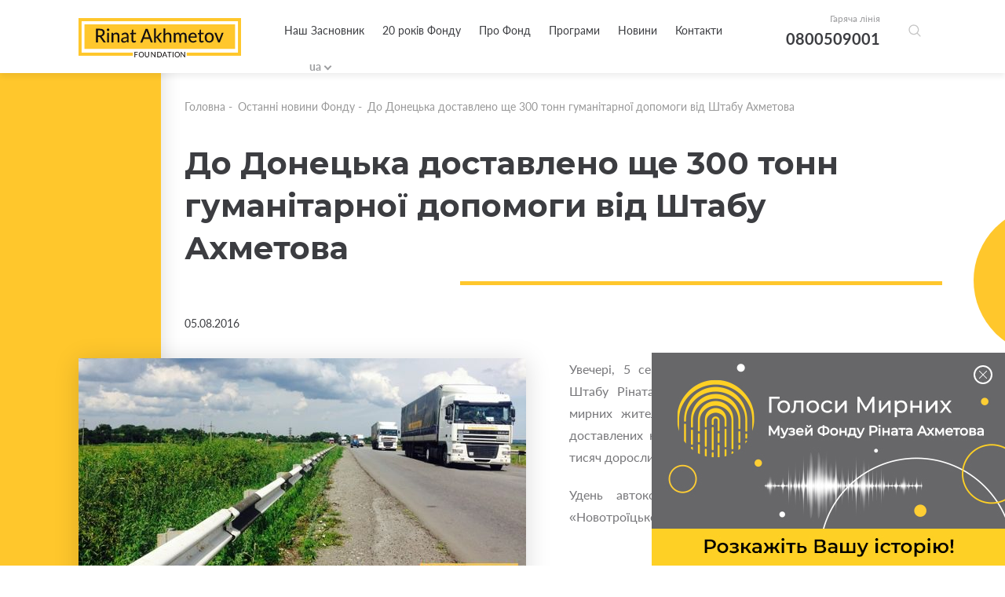

--- FILE ---
content_type: text/html; charset=utf-8
request_url: https://akhmetovfoundation.org/news/do-donetska-dostavleno-sche-300-tonn-gumanitarnoi-dopomogy-vid-shtabu-ahmetova
body_size: 10007
content:
<!DOCTYPE html>
<html lang="uk">
    <head>
        <meta name="viewport" content="width=device-width, initial-scale=1, maximum-scale=1" />
        
        <title>До Донецька доставлено ще 300 тонн гуманітарної допомоги від Штабу Ахметова  | «Фонд Ріната Ахметова»</title>
        <meta name="description" content="До Донецька доставлено ще 300 тонн гуманітарної допомоги від Штабу Ахметова  — Читайте останні новини Благодійного Фонду Ріната Ахметова">
        <meta property="og:title" content='До Донецька доставлено ще 300 тонн гуманітарної допомоги від Штабу Ахметова  | «Фонд Ріната Ахметова»'>
        <meta property="og:description" content='До Донецька доставлено ще 300 тонн гуманітарної допомоги від Штабу Ахметова  — Читайте останні новини Благодійного Фонду Ріната Ахметова'>
          <meta property="og:image" content='https://akhmetovfoundation.org/rails/active_storage/disk/[base64]--a042349b1b438f79b325d5b15b3cb47921711325/2016-08-23089_0_orig.jpg?content_type=image%2Fjpeg&amp;disposition=inline%3B+filename%3D%222016-08-23089_0_orig.jpg%22%3B+filename%2A%3DUTF-8%27%272016-08-23089_0_orig.jpg'>
        <script>var lang = 'uk';</script>
        <meta name="keywords" content="Ахметов, благодійність, ахметов рінат леонідович, рінат ахметов, ахметов ринат, леонид ахметов, ринат леонидович ахметов" />
        <meta property="og:type" content="website" />
          <meta property="og:url" content="https://akhmetovfoundation.org/news/do-donetska-dostavleno-sche-300-tonn-gumanitarnoi-dopomogy-vid-shtabu-ahmetova">
          <link rel="canonical" href="https://akhmetovfoundation.org/news/do-donetska-dostavleno-sche-300-tonn-gumanitarnoi-dopomogy-vid-shtabu-ahmetova" />
        <link rel="alternate" hreflang="uk-ua" href="https://akhmetovfoundation.org/news/do-donetska-dostavleno-sche-300-tonn-gumanitarnoi-dopomogy-vid-shtabu-ahmetova" />
        <link rel="alternate" hreflang="ru-ua" href="https://akhmetovfoundation.org/ru/news/do-donetska-dostavleno-sche-300-tonn-gumanitarnoi-dopomogy-vid-shtabu-ahmetova" />
        <link rel="alternate" hreflang="en-ua" href="https://akhmetovfoundation.org/en/news/do-donetska-dostavleno-sche-300-tonn-gumanitarnoi-dopomogy-vid-shtabu-ahmetova" />
        <link rel="alternate" hreflang="x-default" href="https://akhmetovfoundation.org/news/do-donetska-dostavleno-sche-300-tonn-gumanitarnoi-dopomogy-vid-shtabu-ahmetova" />
        <meta name="csrf-param" content="authenticity_token" />
<meta name="csrf-token" content="HZsb04+Wup6JLQDElyFWagE93kyhGT224ShHD9oJsavrEunsNaIRwueUQw03QVlpqihd4hzm7sRAljgr8kX64A==" />
        
        <link rel="preload" href="/assets/fonts/latomedium-983dc3e27dde5c136f95843bacca09fb53d4307e0c2399e756f4f82929740ae2.woff2" as="font" type="font/woff2" crossorigin="anonymous">
        <link rel="preload" href="/assets/fonts/latoregular-3f4ba1f4595ce8fa99f2653fafa551dc21beeb6bdd409e4fb160d3d81194419d.woff2" as="font" type="font/woff2" crossorigin="anonymous">
        <link rel="preload" href="/assets/fonts/latobold-afd212edfc2e29c9884c82cdb47380f26018b97609f8e315a76cec3015aed6e0.woff2" as="font" type="font/woff2" crossorigin="anonymous">
        <link rel="preload" href="/assets/fonts/icomoon-04fcd12173db47aff2d7e1d17b0cb3df19a6eda602cb0830eab5cda8212c928e.ttf" as="font" type="font/ttf" crossorigin="anonymous">
        <link rel="stylesheet" media="all" href="/css/jquery.fancybox.min.css" />
        <link rel="stylesheet" media="all" href="/assets/application-368fbe6ed07974561fa150c7320bc3c34a032a12d6e3aaacb7ad75f872af31eb.css" />
        <script>
  window.fbAsyncInit = function() {
    FB.init({
      appId      : 508830036349952,
      cookie     : true,
      xfbml      : true,
      version    : 'v10.0'
    });
  
  //    FB.AppEvents.logPageView();
  
  };
  
  // (function(d, s, id){
  //    var js, fjs = d.getElementsByTagName(s)[0];
  //    if (d.getElementById(id)) {return;}
  //    js = d.createElement(s); js.id = id;
  //    js.src = "https://connect.facebook.net/de_DE/sdk.js";
  //    fjs.parentNode.insertBefore(js, fjs);
  //  }(document, 'script', 'facebook-jssdk'));
</script>
<script async defer crossorigin="anonymous" src="https://connect.facebook.net/en_US/sdk.js"></script>

        <!-- Google Tag Manager -->
<script>(function(w,d,s,l,i){w[l]=w[l]||[];w[l].push({'gtm.start':
new Date().getTime(),event:'gtm.js'});var f=d.getElementsByTagName(s)[0],
j=d.createElement(s),dl=l!='dataLayer'?'&l='+l:'';j.async=true;j.src=
'https://www.googletagmanager.com/gtm.js?id='+i+dl;f.parentNode.insertBefore(j,f);
})(window,document,'script','dataLayer','GTM-NDMTNJR');</script>
<!-- End Google Tag Manager -->
        
</head>
<body>
  <!-- Google Tag Manager (noscript) -->
<noscript><iframe src="https://www.googletagmanager.com/ns.html?id=GTM-NDMTNJR"
height="0" width="0" style="display:none;visibility:hidden"></iframe></noscript>
<!-- End Google Tag Manager (noscript) -->
  <div id="fb-root"></div>
  <header>
  <!-- div class="wrapper flex clearfix" -->
  <div class="wrapper flex clearfix">
    <div class="logo"><a href="/"><img width="207" height="50" alt="Благодійна організація «Фонд Ріната Ахметова»" src="/assets/logo/logo_main_en-21668b70c2d94bcf39ec1e4ed67d5865c8aa789281734c2d0495d67cac7d6757.svg" /></a></div>
    <div class="drop_menu flex">
      <div class="menu">
        <nav>
          <ul>
                <li><a href="/page/nash-zasnovnyk-rinat-ahmetov">Наш Засновник</a></li>
                <li><a href="/20-rokiv">20 років Фонду</a></li>
                <li>
                  <a>Про Фонд</a>
                  <div class="drop_menu_menu">
                    <ul>
                        <li><a href="/page/misiya-ta-tsinnosti">Місія та цінності</a></li>
                        <li><a href="/tenders">Конкурси та тендери</a></li>
                        <li><a href="/page/robota-u-fondi">Робота у Фонді</a></li>
                        <li><a href="/report">Звіти та презентації</a></li>
                        <li><a href="/svidotstvo-pro-derzhavnu-reestratsiyu">Свідоцтво про державну реєстрацію</a></li>
                    </ul>
                  </div>
                </li>
                <li>
                  <a>Програми</a>
                  <div class="drop_menu_menu">
                    <ul>
                        <li><a href="/rinat-ahmetov-poryatunok-zhyttiv">Рінат Ахметов – Порятунок життів</a></li>
                        <li><a href="/rinat-ahmetov-dopomozhemo">Рінат Ахметов - Допоможемо</a></li>
                        <li><a href="/rinat-ahmetov-dityam">Рінат Ахметов - Дітям</a></li>
                        <li><a href="/finished_projects">Реалізовані проекти та програми</a></li>
                    </ul>
                  </div>
                </li>
                <li>
                  <a>Новини</a>
                  <div class="drop_menu_menu">
                    <ul>
                        <li><a href="/news">Новини Фонду</a></li>
                        <li><a href="/video_gallery">Відео галерея</a></li>
                    </ul>
                  </div>
                </li>
                <li><a href="/page/kontakty">Контакти</a></li>
          </ul>
        </nav>

        <div class="search-form-container">
          <div class="search-form-box"><!--  search-form-box_show-dropdown -->
            <form action="/search" method="get"
                id="all_search"
                class="search-inp-form">
              <div class="search-form-flexline">
                <div class="search-inp-label" style='display:none'>Всі категорії |</div>
                <input type="text" id="main_search" name="q"
                    autocomplete="off"
                    placeholder="Пошук"
                    data-placeholder="Пошук" />
      <input type="hidden" name="c" value="0" />
    </div>
  </form>
  <script type='text/javascript'>
    document.getElementById('main_search').addEventListener('keyup', function() {
    //  console.log(this.value);
      $.get("/pre_search",{q: this.value}, function(data){
       // console.log(data);
      })
    })
  </script>
  <div class="search-form-dropdown">
    <div class="search-form-dropdown-list">
        <div data-id="0" class=selected>Всі категорії</div>
        <div data-id="1" >Новости фонда</div>
        <div data-id="2" >Видео галерея</div>
        <div data-id="3" >Ринат Ахметов – Поможем</div>
        <div data-id="4" >Ринат Ахметов – Спасение жизней</div>
        <div data-id="5" >Ринат Ахметов – Детям</div>
    </div>
  </div>
</div>
</div>
</div>
<div class="header_contact">
  <span>Гаряча лінія</span>
  <a href="tel:+380800509001">0800509001</a>
</div>
<div class="search-form-button">
  <button class="search-form-btn"></button>
</div>
<div class="lang_block">
  <div class="lang_selector lang_selector_white">
    <div class="lang_selector_current">ua</div>
    <div class="lang_selector_dropdown">
          <div class="lang_selector_item"><a href="/en/news/do-donetska-dostavleno-sche-300-tonn-gumanitarnoi-dopomogy-vid-shtabu-ahmetova" class="lang_selector_link">en</a></div>
    </div>
  </div>
</div>
</div>
<div class="hamburger">
  <a href="#">
    <span></span>
    <span></span>
    <span></span>
  </a>
</div>
</div>
<div class="mobile_menu">
  <div class="yellow_line"></div>
  <div class="circle_menu"></div>
  <div class="lang">
    <div class="lang_block">
      <div class="lang_selector lang_selector_white">
        <div class="lang_selector_current">ua</div>
        <div class="lang_selector_dropdown">
              <div class="lang_selector_item"><a href="/en/news/do-donetska-dostavleno-sche-300-tonn-gumanitarnoi-dopomogy-vid-shtabu-ahmetova" class="lang_selector_link">en</a></div>
        </div>
      </div>
    </div>
  </div>
  <div class="menu">
    <nav>
      <ul>
            <li><a href="/page/nash-zasnovnyk-rinat-ahmetov">Наш Засновник</a></li>
            <li><a href="/20-rokiv">20 років Фонду</a></li>
            <li>
              <a>Про Фонд</a>
              <div class="drop_mobile_menu">
                <ul>
                    <li><a href="/page/misiya-ta-tsinnosti">Місія та цінності</a></li>
                    <li><a href="/tenders">Конкурси та тендери</a></li>
                    <li><a href="/page/robota-u-fondi">Робота у Фонді</a></li>
                    <li><a href="/report">Звіти та презентації</a></li>
                    <li><a href="/svidotstvo-pro-derzhavnu-reestratsiyu">Свідоцтво про державну реєстрацію</a></li>
                </ul>
              </div>
            </li>
            <li>
              <a>Програми</a>
              <div class="drop_mobile_menu">
                <ul>
                    <li><a href="/rinat-ahmetov-poryatunok-zhyttiv">Рінат Ахметов – Порятунок життів</a></li>
                    <li><a href="/rinat-ahmetov-dopomozhemo">Рінат Ахметов - Допоможемо</a></li>
                    <li><a href="/rinat-ahmetov-dityam">Рінат Ахметов - Дітям</a></li>
                    <li><a href="/finished_projects">Реалізовані проекти та програми</a></li>
                </ul>
              </div>
            </li>
            <li>
              <a>Новини</a>
              <div class="drop_mobile_menu">
                <ul>
                    <li><a href="/news">Новини Фонду</a></li>
                    <li><a href="/video_gallery">Відео галерея</a></li>
                </ul>
              </div>
            </li>
            <li><a href="/page/kontakty">Контакти</a></li>
      </ul>
    </nav>
  </div>
  <!--
        <div class="header_contact">
            <span>Гаряча лінія</span>
            <a href="tel:0800509001,0800603001">0800509001,0800603001</a>
        </div>
        -->
</div>
</header>

  <section class="main">
  <section class="intern">
    <div class="top_block first clearfix">
      <div class="yellow_block yellow_block_left"></div>
      <div class="circle right"><span></span></div>
      <div class="fx-container">
        <div class="one-liner">
            <div class="breadcrumbs ">
    <ul>
        <li><a href="/">Головна</a>&nbsp;-&nbsp;</li>
            <li><a href="/news">Останні новини Фонду</a>&nbsp;-&nbsp;</li>
        <li>До Донецька доставлено ще 300 тонн гуманітарної допомоги від Штабу Ахметова </li>
    </ul>
</div>
            <!--div class="page_title title_decor"-->
            <div class="page_title">
              
              <h1 class="decor_line w210">До Донецька доставлено ще 300 тонн гуманітарної допомоги від Штабу Ахметова </h1>
            </div>
            <div class="date date_intern">05.08.2016</div>
            <!-- start content -->
            <div class="news_text content">
                <div class="left_img">
    <img src="https://akhmetovfoundation.org/rails/active_storage/disk/[base64]--a42ba67fb3991dcd6ad1555c6ba62e515230fdda/2016-08-23089_0_orig.jpg?content_type=image%2Fjpeg&amp;disposition=inline%3B+filename%3D%222016-08-23089_0_orig.jpg%22%3B+filename%2A%3DUTF-8%27%272016-08-23089_0_orig.jpg" />
  </div>

                <p>Увечері, 5 серпня, у Донецьк прибула 232-а автоколона Штабу Ріната Ахметова з гуманітарною допомогою для мирних жителів непідконтрольної території. З 300 тонн доставлених на склад продуктів волонтери сформують 30 тисяч дорослих наборів виживання.</p>

<p>Удень автоколона пройшла митний огляд на КПВВ «Новотроїцьке» з <a href="https://www.fdu.org.ua/files/docs/301_ru_soprovoditelnye_dokmuenty_na_kolonnu_v_doneck_ot_05.08.16.pdf">повним пакетом супровідних документів, які підтверджують склад вантажу і якість продукції</a>.</p>

<p>Тижневий план доставляння гуманітарної допомоги на Донбас виконано. Упродовж п’яти днів у Донецьк і Маріуполь було відправлено 4 автоколони. Загальний обсяг допомоги за тиждень – 1220 тонн продуктів.</p>

<p>Станом на 5 серпня 2016 року Штабом Ріната Ахметова видано 9 млн 153 тис. дорослих і дитячих наборів виживання з обох боків лінії зіткнення.</p>

              <div class="share">
    Поділитись новиною:
    <ul>
        <li><a onclick="share_fb('https://akhmetovfoundation.org/news/do-donetska-dostavleno-sche-300-tonn-gumanitarnoi-dopomogy-vid-shtabu-ahmetova')" style="cursor: pointer"><span class="icon-facebook2"></span></a></li>
        <!--li><a href="#"><span class="icon-instagram"></span></a></li-->
        <li><a onclick="share_tw('До Донецька доставлено ще 300 тонн гуманітарної допомоги від Штабу Ахметова ', 'https://akhmetovfoundation.org/news/do-donetska-dostavleno-sche-300-tonn-gumanitarnoi-dopomogy-vid-shtabu-ahmetova')" style="cursor: pointer"><span class="icon-twitter"></span></a></li>
    </ul>
</div>
            </div>
          <!-- end content -->
        </div>
      </div>
    </div>
        <div class="other_news fx-other-publication">
            <div class="yellow_block yellow_block_right"></div>
            <div class="circle left"><span></span></div>
        <div class="fx-container">
            <div class="one-liner">
                <div class="page_title">
                    <h2 class="decor_line w210"><span>До інших новин</span></h2>
                </div>
            </div>
            <div class="three-cols" id="news_bottom">
                    <div class="three-cols-item">
    <div class="news_item">
        <a href="/news/karavan-dobra-shist-rokiv-tomu-fond-rinata-ahmetova-vidpravyv-na-donbas-pershu-avtokolonu-z-gumanitarnoyu-dopomogoyu">
            <span class="img_news"><img src="https://akhmetovfoundation.org/rails/active_storage/disk/[base64]--7ffd9d9757bbef52567f3baad181f5bf642c56e6/photo5332632614940553424%20(1).jpg?content_type=image%2Fjpeg&amp;disposition=inline%3B+filename%3D%22photo5332632614940553424+%25281%2529.jpg%22%3B+filename%2A%3DUTF-8%27%27photo5332632614940553424%2520%25281%2529.jpg" /></span>
            <div class="content_news">
                <div class="sub_title_news hyphenate">Караван добра: шість років тому Фонд Ріната Ахметова відправив на Донбас першу автоколону з гуманітарною допомогою</div>
                <div class="sub_text_new">
                    <p>
                        
                    </p>
                </div>
                <div class="more_news flex">
                    <div class="date">22.08.2020</div>
                    <div class="more_button">Детальніше <span class="icon-chevron-thin-right"></span></div>
                </div>
            </div>
                <span class="fx-img_decor"><img src="/files/mask_23430.png?1733307885" /></span>
        </a>

    </div>
</div>

                    <div class="three-cols-item">
    <div class="news_item">
        <a href="/news/blyzko-19-500-myrnyh-zhyteliv-donbasu-otrymayut-dopomogu-rinata-ahmetova-v-berezni">
            <span class="img_news"><img src="https://akhmetovfoundation.org/rails/active_storage/disk/[base64]--b4f472f9fe78818f06c5961247a6a3f23dc6c375/PZS.jpg?content_type=image%2Fjpeg&amp;disposition=inline%3B+filename%3D%22PZS.jpg%22%3B+filename%2A%3DUTF-8%27%27PZS.jpg" /></span>
            <div class="content_news">
                <div class="sub_title_news hyphenate">Близько 19 500 мирних жителів Донбасу отримають допомогу Ріната Ахметова в березні</div>
                <div class="sub_text_new">
                    <p>
                        
                    </p>
                </div>
                <div class="more_news flex">
                    <div class="date">27.02.2020</div>
                    <div class="more_button">Детальніше <span class="icon-chevron-thin-right"></span></div>
                </div>
            </div>
                <span class="fx-img_decor"><img src="/files/mask_23430.png?1733307885" /></span>
        </a>

    </div>
</div>

                    <div class="three-cols-item">
    <div class="news_item">
        <a href="/news/dopomogu-rinata-ahmetova-v-lyutomu-otrymayut-mayzhe-19-000-myrnyh-zhyteliv-donbasu">
            <span class="img_news"><img src="https://akhmetovfoundation.org/rails/active_storage/disk/[base64]/%D0%93%D1%80%D0%B0%D1%84%D0%B8%D0%BA%20%D0%B2%D1%8B%D0%B4%D0%B0%D1%87%D0%B8%20%D0%BD%D0%B0%20%D1%84%D0%B5%D0%B2%D1%80%D0%B0%D0%BB%D1%8C_%D1%84%D0%BE%D1%82%D0%BE%D0%B3%D1%80%D0%B0%D1%84%D0%B8%D1%8F.jpg?content_type=image%2Fjpeg&amp;disposition=inline%3B+filename%3D%22Grafyk+vydachy+na+fevral_fotografyya.jpg%22%3B+filename%2A%3DUTF-8%27%27%25D0%2593%25D1%2580%25D0%25B0%25D1%2584%25D0%25B8%25D0%25BA%2520%25D0%25B2%25D1%258B%25D0%25B4%25D0%25B0%25D1%2587%25D0%25B8%2520%25D0%25BD%25D0%25B0%2520%25D1%2584%25D0%25B5%25D0%25B2%25D1%2580%25D0%25B0%25D0%25BB%25D1%258C_%25D1%2584%25D0%25BE%25D1%2582%25D0%25BE%25D0%25B3%25D1%2580%25D0%25B0%25D1%2584%25D0%25B8%25D1%258F.jpg" /></span>
            <div class="content_news">
                <div class="sub_title_news hyphenate">Допомогу Ріната Ахметова в лютому отримають майже 19 000 мирних жителів Донбасу</div>
                <div class="sub_text_new">
                    <p>
                        
                    </p>
                </div>
                <div class="more_news flex">
                    <div class="date">24.01.2020</div>
                    <div class="more_button">Детальніше <span class="icon-chevron-thin-right"></span></div>
                </div>
            </div>
                <span class="fx-img_decor"><img src="/files/mask_23430.png?1733307885" /></span>
        </a>

    </div>
</div>

            </div>
                <div class="show_more" id="news_bottom_pager">
                        <a href="/get_news_bottom?page=2&programm=&project=3126" rel="nofollow" class="btn" data-remote="true">Показати більше</a>
                </div>
        </div>
    </div>

  </section>
</section>
<script type="application/ld+json">
    {
      "@context": "https://schema.org",
      "@type": "NewsArticle",
      "headline": "До Донецька доставлено ще 300 тонн гуманітарної допомоги від Штабу Ахметова ",
      "image": [
        "https://akhmetovfoundation.org/rails/active_storage/disk/[base64]--bccb980eff6f2737e474de7d404680c7e06f3fba/2016-08-23089_0_orig.jpg?content_type=image%2Fjpeg&disposition=inline%3B+filename%3D%222016-08-23089_0_orig.jpg%22%3B+filename%2A%3DUTF-8%27%272016-08-23089_0_orig.jpg"
       ],
      "datePublished": "2016-08-05 03:00:00EEST",
      "dateModified": "2020-02-03 15:16:59EET",
      "author": {
        "@type": "Organization",
        "name": "Фонд Ріната Ахметова",
        "url": "https://akhmetovfoundation.org"
      },
      "publisher": {
        "@type": "Organization",
        "name": "Фонд Ріната Ахметова",
        "logo": {
          "@type": "ImageObject",
          "url": "https://akhmetovfoundation.org/assets/logo/logo_main_uk-ae924bcb2e3f25acbef09693741d2b290b3c632c3ebfeb807b94b62402d02e9b.svg"
        }
      },
      "description": "Увечері, 5 серпня, у Донецьк прибула 232-а автоколона Штабу Ріната Ахметова з гуманітарною допомогою для мирних жителів непідконтрольної території. З 300 тонн доставлених на склад продуктів волонтери сформують 30 тисяч дорослих наборів виживання."
    }
    </script>
    
  <footer>
  <div class="wrapper">
    <div class="footer_desk">
      <div class="footer_top clearfix">
        <div class="footer_col">
          <div class="footer_logo">
            <a href="/"><img width="207" height="50" alt="Благодійна організація «Фонд Ріната Ахметова»" src="/assets/logo/logo_yellow_en-76abd2f4898baf660044f73e4f57511a97b8f71f5d6cf8eca0ae342e89645131.svg" /></a>
          </div>
          <div class="social_footer">
            <ul class="flex_top">
              <li><a href="https://www.facebook.com/AkhmetovFDU" target="_blank" rel="nofollow"><span class="icon-facebook2"></span></a></li>
              <li><a href="https://www.instagram.com/akhmetovfoundation/" target="_blank" rel="nofollow"><span class="icon-instagram"></span></a></li>
              <li><a href="" target="_blank" rel="nofollow"><span class="icon-twitter"></span></a></li>
              <li><a href="https://youtube.com/@Akhmetovfoundation" target="_blank" rel="nofollow"><span class="icon-youtube"></span></a></li>
              <li><a href="https://www.linkedin.com/company/akhmetovfoundation" target="_blank" rel="nofollow"><span class="icon-linkedin"></span></a></li>
              <li><a href="https://t.me/+0D8o_W67kps4NDdi" target="_blank" rel="nofollow"><span class="icon-telegram"></span></a></li>
              <li><a href="https://www.tiktok.com/@rinatakhmetovfoundation" target="_blank" rel="nofollow"><span class="icon-tiktok"></span></a></li>
            </ul>
          </div>
        </div>
        <div class="footer_menu">
          <div class="contact_fcol">
            <div class="title_col">Контакти</div>
            <div class="cont_block mail_block">
              E-mail
              <a href="/cdn-cgi/l/email-protection#8bfbf9eef8f8cbedeffea5e4f9eca5feea"><span class="__cf_email__" data-cfemail="49393b2c3a3a092f2d3c67263b2e673c28">[email&#160;protected]</span></a>
            </div>
            <div class="cont_block hot_line">
              Гаряча лінія
              <a href="tel:+380800509001">0 800 509 001</a>
              <a href="tel:+380800603001"> 0 800 603 001</a>
              

            </div>
            <div class="cont_block time_w">
              Графік роботи гарячої лінії
              <span>
                з 09:00 до 18:00
Понеділок - П&#39;ятниця
              </span>
            </div>
          </div>
            <div class="menu_col first_menu">
              <div class="title_col">ІНФОРМАЦІЯ ПРО ФОНД</div>
              <ul>
                  <li><a href="/page/nash-zasnovnyk-rinat-ahmetov">Засновник</a></li>
                  <li><a href="/tenders">Конкурси та тендери</a></li>
                  <li><a href="/page/robota-u-fondi">Робота у Фонді</a></li>
                  <li><a href="/page/kontakty">Контакти</a></li>
                  <li><a href="/rinat-ahmetov-poryatunok-zhyttiv/advice">Питання - відповіді</a></li>
              </ul>
            </div>
            <div class="menu_col ">
              <div class="title_col">ПРОГРАМИ</div>
              <ul>
                  <li><a href="/rinat-ahmetov-poryatunok-zhyttiv">Рінат Ахметов – Порятунок життів</a></li>
                  <li><a href="/rinat-ahmetov-dopomozhemo">Рінат Ахметов - Допоможемо</a></li>
                  <li><a href="/rinat-ahmetov-dityam">Рінат Ахметов - Дітям</a></li>
                  <li><a href="/finished_projects">Реалізовані проекти та програми</a></li>
              </ul>
            </div>
        </div>
      </div>
      <div class="footer_bottom clearfix">
        <div class="copy_w">Усі права захищено</div>
          <div class="dev"><a href="/page/polityka-konfidentsiynosti">Політика конфіденційності</a></div>
      </div>
    </div>
    <div class="footer_mob">
      <div class="social_block">
        Слідкуйте за нами у соціальних мережах
        <div class="social_footer">
          <ul class="flex_top">
            <li><a href="https://www.facebook.com/AkhmetovFDU" target="_blank" rel="nofollow"><span class="icon-facebook2"></span></a></li>
            <li><a href="https://www.instagram.com/akhmetovfoundation/" target="_blank" rel="nofollow"><span class="icon-instagram"></span></a></li>
            <li><a href="" target="_blank" rel="nofollow"><span class="icon-twitter"></span></a></li>
            <li><a href="https://youtube.com/@Akhmetovfoundation" target="_blank" rel="nofollow"><span class="icon-youtube"></span></a></li>
            <li><a href="https://www.linkedin.com/company/akhmetovfoundation" target="_blank" rel="nofollow"><span class="icon-linkedin"></span></a></li>
            <li><a href="https://t.me/+0D8o_W67kps4NDdi" target="_blank" rel="nofollow"><span class="icon-telegram"></span></a></li>
            <li><a href="https://www.tiktok.com/@rinatakhmetovfoundation" target="_blank" rel="nofollow"><span class="icon-tiktok"></span></a></li>
          </ul>
        </div>
      </div>
      <div class="col_mob_foot clearfix">
        <div class="menu_mobile">
            <div class="menu_col first_menu">
              <div class="title_col">ІНФОРМАЦІЯ ПРО ФОНД</div>
              <ul>
                  <li><a href="/page/nash-zasnovnyk-rinat-ahmetov">Засновник</a></li>
                  <li><a href="/tenders">Конкурси та тендери</a></li>
                  <li><a href="/page/robota-u-fondi">Робота у Фонді</a></li>
                  <li><a href="/page/kontakty">Контакти</a></li>
                  <li><a href="/rinat-ahmetov-poryatunok-zhyttiv/advice">Питання - відповіді</a></li>
              </ul>
            </div>
            <div class="menu_col ">
              <div class="title_col">ПРОГРАМИ</div>
              <ul>
                  <li><a href="/rinat-ahmetov-poryatunok-zhyttiv">Рінат Ахметов – Порятунок життів</a></li>
                  <li><a href="/rinat-ahmetov-dopomozhemo">Рінат Ахметов - Допоможемо</a></li>
                  <li><a href="/rinat-ahmetov-dityam">Рінат Ахметов - Дітям</a></li>
                  <li><a href="/finished_projects">Реалізовані проекти та програми</a></li>
              </ul>
            </div>
        </div>
        <div class="contact_fcol">
          <div class="title_col">Контакти</div>
          <div class="cont_block mail_block">
            E-mail
            <a href="/cdn-cgi/l/email-protection#5727253224241731332279382530792236"><span class="__cf_email__" data-cfemail="0b7b796e78784b6d6f7e2564796c257e6a">[email&#160;protected]</span></a>
          </div>
          <div class="cont_block hot_line">
            Гаряча лінія
            <a href="tel:+380800509001">0 800 509 001</a>
            <a href="tel:+380800603001"> 0 800 603 001</a>
            
          </div>
          <div class="cont_block time_w">
            Графік роботи гарячої лінії
            <span>
              з 09:00 до 18:00
Понеділок - П&#39;ятниця
            </span>
          </div>
        </div>
      </div>
      <div class="footer_logo">
        <a href="/"><img src="/assets/logo/logo_yellow_en-76abd2f4898baf660044f73e4f57511a97b8f71f5d6cf8eca0ae342e89645131.svg" /></a>
        <div class="footer_logo-item">
          <a href="https://www.efc.be/member-post/rinat-akhmetov-foundation-2/" target="_blank"><img src="/assets/EFC_logo-crop-35a8d7e2415634310cd0c2e6e60d272d291fd22a99bfc788bece96debd5865ad.png" alt="European foundation centre"></a>
        </div>

      </div>
      <div class="footer_bottom clearfix">
        <div class="copy_w">Усі права захищено</div>
          <div class="dev"><a href="/page/polityka-konfidentsiynosti">Політика конфіденційності</a></div>
      </div>
    </div>
  </div>
  <div class="circle circle_footer"><span></span></div>
</footer>

  <div class="popup" id="popup_map" style="display: none;">
    <div class="map_img">
      <div id="map"></div>
    </div>
  </div>
  <script data-cfasync="false" src="/cdn-cgi/scripts/5c5dd728/cloudflare-static/email-decode.min.js"></script><script src="/assets/application-ec02522d85677d5a86f07f58c15ebf127a4d5eb673a013ce8a50f34fea9f8297.js"></script>
  <script type="application/ld+json">
    [{
    "@context": "http://schema.org",
    "@type": "BreadcrumbList",
    "itemListElement": [{
      "@type": "ListItem",
      "position": 1,
      "item": {
        "@id": "https://akhmetovfoundation.org/",
        "name": "Головна"
      }
    }
            ,{
              "@type": "ListItem",
              "position": 2,
              "item": {
                "@id": "https://akhmetovfoundation.org/news",
                "name": "Останні новини Фонду"
              }
            }            ,{
              "@type": "ListItem",
              "position": 3,
              "item": {
                "@id": "https://akhmetovfoundation.orgdo-donetska-dostavleno-sche-300-tonn-gumanitarnoi-dopomogy-vid-shtabu-ahmetova",
                "name": "До Донецька доставлено ще 300 тонн гуманітарної допомоги від Штабу Ахметова "
              }
            }]
        }]
  </script>





<div class="health-block">
    <div class="thx-info">
        <a href="https://civilvoicesmuseum.org/my-story?utm_source=fdu&amp;utm_medium=banner&amp;utm_campaign=story" class="thx-link" target="_blank">
            <picture class="thx-picture">
                <source srcset="/assets/info/museum/museum_400х138-e0831fa4d798404276fbf3b57d3930b1d905f7fe10cbb55ef7bb2c9ac5506b06.jpg" media="(max-width: 639px)" type="image/jpeg" />
                <source srcset="/assets/info/museum/museum_450х271-dc9d12c0b738c7c93d9df042ea7af84ef0ab4d69023e505feaf5c67b1a2fd742.jpg" type="image/jpeg" />
                <img src="/assets/info/museum/museum_450х271-dc9d12c0b738c7c93d9df042ea7af84ef0ab4d69023e505feaf5c67b1a2fd742.jpg" alt="" class="thx-picture" />
            </picture>
        </a>
    </div>
    <button class="health-close thx-close">X</button>
</div>
<script>
    (function(){
        'use strict';
        var timeout;
        window.addEventListener('load', function(){
            var health = document.querySelector('.health-block');
            var btn_close = health.querySelector('.health-close');
            var btn_link = health.querySelector('.thx-link');

            timeout = setTimeout(function(){
                health.classList.add('health-block_visible');
            }, 500);

            btn_close.addEventListener('click', function(){
                if (timeout) {
                    clearTimeout(timeout);
                }
                health.classList.remove('health-block_visible');
            });

            btn_link.addEventListener('click', function() {
                health.style.display = 'none';
            });
        });
    }());
</script>




<script defer src="https://static.cloudflareinsights.com/beacon.min.js/vcd15cbe7772f49c399c6a5babf22c1241717689176015" integrity="sha512-ZpsOmlRQV6y907TI0dKBHq9Md29nnaEIPlkf84rnaERnq6zvWvPUqr2ft8M1aS28oN72PdrCzSjY4U6VaAw1EQ==" data-cf-beacon='{"version":"2024.11.0","token":"9a0d08d61da7428b9792bb06a34f0809","r":1,"server_timing":{"name":{"cfCacheStatus":true,"cfEdge":true,"cfExtPri":true,"cfL4":true,"cfOrigin":true,"cfSpeedBrain":true},"location_startswith":null}}' crossorigin="anonymous"></script>
</body>
</html>


--- FILE ---
content_type: application/javascript
request_url: https://akhmetovfoundation.org/assets/application-ec02522d85677d5a86f07f58c15ebf127a4d5eb673a013ce8a50f34fea9f8297.js
body_size: 193144
content:
/*!
 * jQuery JavaScript Library v3.4.1
 * https://jquery.com/
 *
 * Includes Sizzle.js
 * https://sizzlejs.com/
 *
 * Copyright JS Foundation and other contributors
 * Released under the MIT license
 * https://jquery.org/license
 *
 * Date: 2019-05-01T21:04Z
 */
function show_map(e,t){map.setCenter({lat:e,lng:t});new google.maps.Marker({position:{lat:e,lng:t},map:map,icon:"/assets/pointer.png"});$.fancybox.open([{src:"#popup_map"}],{loop:!1})}function initMap(){map=new google.maps.Map(document.getElementById("map"),{center:{lat:50.464432,lng:30.521967},zoom:17,zoomControl:!1,mapTypeControl:!1,scaleControl:!1,rotateControl:!1,fullscreenControl:!1})}function share_fb(e){const t={method:"share",href:e};FB.ui(t,function(){})}function share_tw(e,t){setTimeout(function(){window.open("http://twitter.com/share?text="+encodeURIComponent(e)+"&url="+encodeURIComponent(t),"tw_share","width=600,height=300,resizable=no,scrollbars=no,status=no").focus()},1e3)}function load_profiles(){var e=$("#region").val(),t=$("#sex").val(),n=$("#siblings").val(),i=$("#age_from").val(),o=$("#age_till").val(),s=[];$.each($("input[name='castody_type[]']:checked"),function(){s.push($(this).val())}),$.get("/load_children_profiles",{region_id:e,sex:t,siblings:n,age_from:i,age_till:o,castody_types:s},function(){})}!function(e,t){"use strict";"object"==typeof module&&"object"==typeof module.exports?module.exports=e.document?t(e,!0):function(e){if(!e.document)throw new Error("jQuery requires a window with a document");return t(e)}:t(e)}("undefined"!=typeof window?window:this,function(e,t){"use strict";function n(e,t,n){var i,o,s=(n=n||le).createElement("script");if(s.text=e,t)for(i in xe)(o=t[i]||t.getAttribute&&t.getAttribute(i))&&s.setAttribute(i,o);n.head.appendChild(s).parentNode.removeChild(s)}function i(e){return null==e?e+"":"object"==typeof e||"function"==typeof e?fe[me.call(e)]||"object":typeof e}function o(e){var t=!!e&&"length"in e&&e.length,n=i(e);return!_e(e)&&!we(e)&&("array"===n||0===t||"number"==typeof t&&t>0&&t-1 in e)}function s(e,t){return e.nodeName&&e.nodeName.toLowerCase()===t.toLowerCase()}function r(e,t,n){return _e(t)?Se.grep(e,function(e,i){return!!t.call(e,i,e)!==n}):t.nodeType?Se.grep(e,function(e){return e===t!==n}):"string"!=typeof t?Se.grep(e,function(e){return pe.call(t,e)>-1!==n}):Se.filter(t,e,n)}function a(e,t){for(;(e=e[t])&&1!==e.nodeType;);return e}function l(e){var t={};return Se.each(e.match(Ie)||[],function(e,n){t[n]=!0}),t}function c(e){return e}function u(e){throw e}function d(e,t,n,i){var o;try{e&&_e(o=e.promise)?o.call(e).done(t).fail(n):e&&_e(o=e.then)?o.call(e,t,n):t.apply(undefined,[e].slice(i))}catch(e){n.apply(undefined,[e])}}function h(){le.removeEventListener("DOMContentLoaded",h),e.removeEventListener("load",h),Se.ready()}function p(e,t){return t.toUpperCase()}function f(e){return e.replace(Re,"ms-").replace(ze,p)}function m(){this.expando=Se.expando+m.uid++}function g(e){return"true"===e||"false"!==e&&("null"===e?null:e===+e+""?+e:We.test(e)?JSON.parse(e):e)}function v(e,t,n){var i;if(n===undefined&&1===e.nodeType)if(i="data-"+t.replace(Be,"-$&").toLowerCase(),"string"==typeof(n=e.getAttribute(i))){try{n=g(n)}catch(o){}qe.set(e,t,n)}else n=undefined;return n}function y(e,t,n,i){var o,s,r=20,a=i?function(){return i.cur()}:function(){return Se.css(e,t,"")},l=a(),c=n&&n[3]||(Se.cssNumber[t]?"":"px"),u=e.nodeType&&(Se.cssNumber[t]||"px"!==c&&+l)&&Ue.exec(Se.css(e,t));if(u&&u[3]!==c){for(l/=2,c=c||u[3],u=+l||1;r--;)Se.style(e,t,u+c),(1-s)*(1-(s=a()/l||.5))<=0&&(r=0),u/=s;u*=2,Se.style(e,t,u+c),n=n||[]}return n&&(u=+u||+l||0,o=n[1]?u+(n[1]+1)*n[2]:+n[2],i&&(i.unit=c,i.start=u,i.end=o)),o}function b(e){var t,n=e.ownerDocument,i=e.nodeName,o=et[i];return o||(t=n.body.appendChild(n.createElement(i)),o=Se.css(t,"display"),t.parentNode.removeChild(t),"none"===o&&(o="block"),et[i]=o,o)}function _(e,t){for(var n,i,o=[],s=0,r=e.length;s<r;s++)(i=e[s]).style&&(n=i.style.display,t?("none"===n&&(o[s]=Fe.get(i,"display")||null,o[s]||(i.style.display="")),""===i.style.display&&Qe(i)&&(o[s]=b(i))):"none"!==n&&(o[s]="none",Fe.set(i,"display",n)));for(s=0;s<r;s++)null!=o[s]&&(e[s].style.display=o[s]);return e}function w(e,t){var n;return n="undefined"!=typeof e.getElementsByTagName?e.getElementsByTagName(t||"*"):"undefined"!=typeof e.querySelectorAll?e.querySelectorAll(t||"*"):[],t===undefined||t&&s(e,t)?Se.merge([e],n):n}function x(e,t){for(var n=0,i=e.length;n<i;n++)Fe.set(e[n],"globalEval",!t||Fe.get(t[n],"globalEval"))}function k(e,t,n,o,s){for(var r,a,l,c,u,d,h=t.createDocumentFragment(),p=[],f=0,m=e.length;f<m;f++)if((r=e[f])||0===r)if("object"===i(r))Se.merge(p,r.nodeType?[r]:r);else if(at.test(r)){for(a=a||h.appendChild(t.createElement("div")),l=(nt.exec(r)||["",""])[1].toLowerCase(),c=ot[l]||ot._default,a.innerHTML=c[1]+Se.htmlPrefilter(r)+c[2],d=c[0];d--;)a=a.lastChild;Se.merge(p,a.childNodes),(a=h.firstChild).textContent=""}else p.push(t.createTextNode(r));for(h.textContent="",f=0;r=p[f++];)if(o&&Se.inArray(r,o)>-1)s&&s.push(r);else if(u=Ke(r),a=w(h.appendChild(r),"script"),u&&x(a),n)for(d=0;r=a[d++];)it.test(r.type||"")&&n.push(r);return h}function S(){return!0}function C(){return!1}function T(e,t){return e===E()==("focus"===t)}function E(){try{return le.activeElement}catch(e){}}function D(e,t,n,i,o,s){var r,a;if("object"==typeof t){for(a in"string"!=typeof n&&(i=i||n,n=undefined),t)D(e,a,n,i,t[a],s);return e}if(null==i&&null==o?(o=n,i=n=undefined):null==o&&("string"==typeof n?(o=i,i=undefined):(o=i,i=n,n=undefined)),!1===o)o=C;else if(!o)return e;return 1===s&&(r=o,(o=function(e){return Se().off(e),r.apply(this,arguments)}).guid=r.guid||(r.guid=Se.guid++)),e.each(function(){Se.event.add(this,t,o,i,n)})}function O(e,t,n){n?(Fe.set(e,t,!1),Se.event.add(e,t,{namespace:!1,handler:function(e){var i,o,s=Fe.get(this,t);if(1&e.isTrigger&&this[t]){if(s.length)(Se.event.special[t]||{}).delegateType&&e.stopPropagation();else if(s=ue.call(arguments),Fe.set(this,t,s),i=n(this,t),this[t](),s!==(o=Fe.get(this,t))||i?Fe.set(this,t,!1):o={},s!==o)return e.stopImmediatePropagation(),e.preventDefault(),o.value}else s.length&&(Fe.set(this,t,{value:Se.event.trigger(Se.extend(s[0],Se.Event.prototype),s.slice(1),this)}),e.stopImmediatePropagation())}})):Fe.get(e,t)===undefined&&Se.event.add(e,t,S)}function M(e,t){return s(e,"table")&&s(11!==t.nodeType?t:t.firstChild,"tr")&&Se(e).children("tbody")[0]||e}function A(e){return e.type=(null!==e.getAttribute("type"))+"/"+e.type,e}function L(e){return"true/"===(e.type||"").slice(0,5)?e.type=e.type.slice(5):e.removeAttribute("type"),e}function P(e,t){var n,i,o,s,r,a,l,c;if(1===t.nodeType){if(Fe.hasData(e)&&(s=Fe.access(e),r=Fe.set(t,s),c=s.events))for(o in delete r.handle,r.events={},c)for(n=0,i=c[o].length;n<i;n++)Se.event.add(t,o,c[o][n]);qe.hasData(e)&&(a=qe.access(e),l=Se.extend({},a),qe.set(t,l))}}function $(e,t){var n=t.nodeName.toLowerCase();"input"===n&&tt.test(e.type)?t.checked=e.checked:"input"!==n&&"textarea"!==n||(t.defaultValue=e.defaultValue)}function I(e,t,i,o){t=de.apply([],t);var s,r,a,l,c,u,d=0,h=e.length,p=h-1,f=t[0],m=_e(f);if(m||h>1&&"string"==typeof f&&!be.checkClone&&pt.test(f))return e.each(function(n){var s=e.eq(n);m&&(t[0]=f.call(this,n,s.html())),I(s,t,i,o)});if(h&&(r=(s=k(t,e[0].ownerDocument,!1,e,o)).firstChild,1===s.childNodes.length&&(s=r),r||o)){for(l=(a=Se.map(w(s,"script"),A)).length;d<h;d++)c=s,d!==p&&(c=Se.clone(c,!0,!0),l&&Se.merge(a,w(c,"script"))),i.call(e[d],c,d);if(l)for(u=a[a.length-1].ownerDocument,Se.map(a,L),d=0;d<l;d++)c=a[d],it.test(c.type||"")&&!Fe.access(c,"globalEval")&&Se.contains(u,c)&&(c.src&&"module"!==(c.type||"").toLowerCase()?Se._evalUrl&&!c.noModule&&Se._evalUrl(c.src,{nonce:c.nonce||c.getAttribute("nonce")}):n(c.textContent.replace(ft,""),c,u))}return e}function j(e,t,n){for(var i,o=t?Se.filter(t,e):e,s=0;null!=(i=o[s]);s++)n||1!==i.nodeType||Se.cleanData(w(i)),i.parentNode&&(n&&Ke(i)&&x(w(i,"script")),i.parentNode.removeChild(i));return e}function N(e,t,n){var i,o,s,r,a=e.style;return(n=n||gt(e))&&(""!==(r=n.getPropertyValue(t)||n[t])||Ke(e)||(r=Se.style(e,t)),!be.pixelBoxStyles()&&mt.test(r)&&vt.test(t)&&(i=a.width,o=a.minWidth,s=a.maxWidth,a.minWidth=a.maxWidth=a.width=r,r=n.width,a.width=i,a.minWidth=o,a.maxWidth=s)),r!==undefined?r+"":r}function H(e,t){return{get:function(){if(!e())return(this.get=t).apply(this,arguments);delete this.get}}}function R(e){for(var t=e[0].toUpperCase()+e.slice(1),n=yt.length;n--;)if((e=yt[n]+t)in bt)return e}function z(e){var t=Se.cssProps[e]||_t[e];return t||(e in bt?e:_t[e]=R(e)||e)}function Y(e,t,n){var i=Ue.exec(t);return i?Math.max(0,i[2]-(n||0))+(i[3]||"px"):t}function F(e,t,n,i,o,s){var r="width"===t?1:0,a=0,l=0;if(n===(i?"border":"content"))return 0;for(;r<4;r+=2)"margin"===n&&(l+=Se.css(e,n+Ge[r],!0,o)),i?("content"===n&&(l-=Se.css(e,"padding"+Ge[r],!0,o)),"margin"!==n&&(l-=Se.css(e,"border"+Ge[r]+"Width",!0,o))):(l+=Se.css(e,"padding"+Ge[r],!0,o),"padding"!==n?l+=Se.css(e,"border"+Ge[r]+"Width",!0,o):a+=Se.css(e,"border"+Ge[r]+"Width",!0,o));return!i&&s>=0&&(l+=Math.max(0,Math.ceil(e["offset"+t[0].toUpperCase()+t.slice(1)]-s-l-a-.5))||0),l}function q(e,t,n){var i=gt(e),o=(!be.boxSizingReliable()||n)&&"border-box"===Se.css(e,"boxSizing",!1,i),s=o,r=N(e,t,i),a="offset"+t[0].toUpperCase()+t.slice(1);if(mt.test(r)){if(!n)return r;r="auto"}return(!be.boxSizingReliable()&&o||"auto"===r||!parseFloat(r)&&"inline"===Se.css(e,"display",!1,i))&&e.getClientRects().length&&(o="border-box"===Se.css(e,"boxSizing",!1,i),(s=a in e)&&(r=e[a])),(r=parseFloat(r)||0)+F(e,t,n||(o?"border":"content"),s,i,r)+"px"}function W(e,t,n,i,o){return new W.prototype.init(e,t,n,i,o)}function B(){Tt&&(!1===le.hidden&&e.requestAnimationFrame?e.requestAnimationFrame(B):e.setTimeout(B,Se.fx.interval),Se.fx.tick())}function V(){return e.setTimeout(function(){Ct=undefined}),Ct=Date.now()}function U(e,t){var n,i=0,o={height:e};for(t=t?1:0;i<4;i+=2-t)o["margin"+(n=Ge[i])]=o["padding"+n]=e;return t&&(o.opacity=o.width=e),o}function G(e,t,n){for(var i,o=(Z.tweeners[t]||[]).concat(Z.tweeners["*"]),s=0,r=o.length;s<r;s++)if(i=o[s].call(n,t,e))return i}function X(e,t,n){var i,o,s,r,a,l,c,u,d="width"in t||"height"in t,h=this,p={},f=e.style,m=e.nodeType&&Qe(e),g=Fe.get(e,"fxshow");for(i in n.queue||(null==(r=Se._queueHooks(e,"fx")).unqueued&&(r.unqueued=0,a=r.empty.fire,r.empty.fire=function(){r.unqueued||a()}),r.unqueued++,h.always(function(){h.always(function(){r.unqueued--,Se.queue(e,"fx").length||r.empty.fire()})})),t)if(o=t[i],Et.test(o)){if(delete t[i],s=s||"toggle"===o,o===(m?"hide":"show")){if("show"!==o||!g||g[i]===undefined)continue;m=!0}p[i]=g&&g[i]||Se.style(e,i)}if((l=!Se.isEmptyObject(t))||!Se.isEmptyObject(p))for(i in d&&1===e.nodeType&&(n.overflow=[f.overflow,f.overflowX,f.overflowY],null==(c=g&&g.display)&&(c=Fe.get(e,"display")),"none"===(u=Se.css(e,"display"))&&(c?u=c:(_([e],!0),c=e.style.display||c,u=Se.css(e,"display"),_([e]))),("inline"===u||"inline-block"===u&&null!=c)&&"none"===Se.css(e,"float")&&(l||(h.done(function(){f.display=c}),null==c&&(u=f.display,c="none"===u?"":u)),f.display="inline-block")),n.overflow&&(f.overflow="hidden",h.always(function(){f.overflow=n.overflow[0],f.overflowX=n.overflow[1],f.overflowY=n.overflow[2]})),l=!1,p)l||(g?"hidden"in g&&(m=g.hidden):g=Fe.access(e,"fxshow",{display:c}),s&&(g.hidden=!m),m&&_([e],!0),h.done(function(){for(i in m||_([e]),Fe.remove(e,"fxshow"),p)Se.style(e,i,p[i])})),l=G(m?g[i]:0,i,h),i in g||(g[i]=l.start,m&&(l.end=l.start,l.start=0))}function K(e,t){var n,i,o,s,r;for(n in e)if(o=t[i=f(n)],s=e[n],Array.isArray(s)&&(o=s[1],s=e[n]=s[0]),n!==i&&(e[i]=s,delete e[n]),(r=Se.cssHooks[i])&&"expand"in r)for(n in s=r.expand(s),delete e[i],s)n in e||(e[n]=s[n],t[n]=o);else t[i]=o}function Z(e,t,n){var i,o,s=0,r=Z.prefilters.length,a=Se.Deferred().always(function(){delete l.elem}),l=function(){if(o)return!1;for(var t=Ct||V(),n=Math.max(0,c.startTime+c.duration-t),i=1-(n/c.duration||0),s=0,r=c.tweens.length;s<r;s++)c.tweens[s].run(i);return a.notifyWith(e,[c,i,n]),i<1&&r?n:(r||a.notifyWith(e,[c,1,0]),a.resolveWith(e,[c]),!1)},c=a.promise({elem:e,props:Se.extend({},t),opts:Se.extend(!0,{specialEasing:{},easing:Se.easing._default},n),originalProperties:t,originalOptions:n,startTime:Ct||V(),duration:n.duration,tweens:[],createTween:function(t,n){var i=Se.Tween(e,c.opts,t,n,c.opts.specialEasing[t]||c.opts.easing);return c.tweens.push(i),i},stop:function(t){var n=0,i=t?c.tweens.length:0;if(o)return this;for(o=!0;n<i;n++)c.tweens[n].run(1);return t?(a.notifyWith(e,[c,1,0]),a.resolveWith(e,[c,t])):a.rejectWith(e,[c,t]),this}}),u=c.props;for(K(u,c.opts.specialEasing);s<r;s++)if(i=Z.prefilters[s].call(c,e,u,c.opts))return _e(i.stop)&&(Se._queueHooks(c.elem,c.opts.queue).stop=i.stop.bind(i)),i;return Se.map(u,G,c),_e(c.opts.start)&&c.opts.start.call(e,c),c.progress(c.opts.progress).done(c.opts.done,c.opts.complete).fail(c.opts.fail).always(c.opts.always),Se.fx.timer(Se.extend(l,{elem:e,anim:c,queue:c.opts.queue})),c}function Q(e){return(e.match(Ie)||[]).join(" ")}function J(e){return e.getAttribute&&e.getAttribute("class")||""}function ee(e){return Array.isArray(e)?e:"string"==typeof e&&e.match(Ie)||[]}function te(e,t,n,o){var s;if(Array.isArray(t))Se.each(t,function(t,i){n||Rt.test(e)?o(e,i):te(e+"["+("object"==typeof i&&null!=i?t:"")+"]",i,n,o)});else if(n||"object"!==i(t))o(e,t);else for(s in t)te(e+"["+s+"]",t[s],n,o)}function ne(e){return function(t,n){"string"!=typeof t&&(n=t,t="*");var i,o=0,s=t.toLowerCase().match(Ie)||[];if(_e(n))for(;i=s[o++];)"+"===i[0]?(i=i.slice(1)||"*",(e[i]=e[i]||[]).unshift(n)):(e[i]=e[i]||[]).push(n)}}function ie(e,t,n,i){function o(a){var l;return s[a]=!0,Se.each(e[a]||[],function(e,a){var c=a(t,n,i);return"string"!=typeof c||r||s[c]?r?!(l=c):void 0:(t.dataTypes.unshift(c),o(c),!1)}),l}var s={},r=e===Zt;return o(t.dataTypes[0])||!s["*"]&&o("*")}function oe(e,t){var n,i,o=Se.ajaxSettings.flatOptions||{};for(n in t)t[n]!==undefined&&((o[n]?e:i||(i={}))[n]=t[n]);return i&&Se.extend(!0,e,i),e}function se(e,t,n){for(var i,o,s,r,a=e.contents,l=e.dataTypes;"*"===l[0];)l.shift(),i===undefined&&(i=e.mimeType||t.getResponseHeader("Content-Type"));if(i)for(o in a)if(a[o]&&a[o].test(i)){l.unshift(o);break}if(l[0]in n)s=l[0];else{for(o in n){if(!l[0]||e.converters[o+" "+l[0]]){s=o;break}r||(r=o)}s=s||r}if(s)return s!==l[0]&&l.unshift(s),n[s]}function re(e,t,n,i){var o,s,r,a,l,c={},u=e.dataTypes.slice();if(u[1])for(r in e.converters)c[r.toLowerCase()]=e.converters[r];for(s=u.shift();s;)if(e.responseFields[s]&&(n[e.responseFields[s]]=t),!l&&i&&e.dataFilter&&(t=e.dataFilter(t,e.dataType)),l=s,s=u.shift())if("*"===s)s=l;else if("*"!==l&&l!==s){if(!(r=c[l+" "+s]||c["* "+s]))for(o in c)if((a=o.split(" "))[1]===s&&(r=c[l+" "+a[0]]||c["* "+a[0]])){!0===r?r=c[o]:!0!==c[o]&&(s=a[0],u.unshift(a[1]));break}if(!0!==r)if(r&&e.throws)t=r(t);else try{t=r(t)}catch(d){return{state:"parsererror",error:r?d:"No conversion from "+l+" to "+s}}}return{state:"success",data:t}}var ae=[],le=e.document,ce=Object.getPrototypeOf,ue=ae.slice,de=ae.concat,he=ae.push,pe=ae.indexOf,fe={},me=fe.toString,ge=fe.hasOwnProperty,ve=ge.toString,ye=ve.call(Object),be={},_e=function(e){return"function"==typeof e&&"number"!=typeof e.nodeType},we=function(e){return null!=e&&e===e.window},xe={type:!0,src:!0,nonce:!0,noModule:!0},ke="3.4.1",Se=function(e,t){return new Se.fn.init(e,t)},Ce=/^[\s\uFEFF\xA0]+|[\s\uFEFF\xA0]+$/g;Se.fn=Se.prototype={jquery:ke,constructor:Se,length:0,toArray:function(){return ue.call(this)},get:function(e){return null==e?ue.call(this):e<0?this[e+this.length]:this[e]},pushStack:function(e){var t=Se.merge(this.constructor(),e);return t.prevObject=this,t},each:function(e){return Se.each(this,e)},map:function(e){return this.pushStack(Se.map(this,function(t,n){return e.call(t,n,t)}))},slice:function(){return this.pushStack(ue.apply(this,arguments))},first:function(){return this.eq(0)},last:function(){return this.eq(-1)},eq:function(e){var t=this.length,n=+e+(e<0?t:0);return this.pushStack(n>=0&&n<t?[this[n]]:[])},end:function(){return this.prevObject||this.constructor()},push:he,sort:ae.sort,splice:ae.splice},Se.extend=Se.fn.extend=function(){var e,t,n,i,o,s,r=arguments[0]||{},a=1,l=arguments.length,c=!1;for("boolean"==typeof r&&(c=r,r=arguments[a]||{},a++),"object"==typeof r||_e(r)||(r={}),a===l&&(r=this,a--);a<l;a++)if(null!=(e=arguments[a]))for(t in e)i=e[t],"__proto__"!==t&&r!==i&&(c&&i&&(Se.isPlainObject(i)||(o=Array.isArray(i)))?(n=r[t],s=o&&!Array.isArray(n)?[]:o||Se.isPlainObject(n)?n:{},o=!1,r[t]=Se.extend(c,s,i)):i!==undefined&&(r[t]=i));return r},Se.extend({expando:"jQuery"+(ke+Math.random()).replace(/\D/g,""),isReady:!0,error:function(e){throw new Error(e)},noop:function(){},isPlainObject:function(e){var t,n;return!(!e||"[object Object]"!==me.call(e))&&(!(t=ce(e))||"function"==typeof(n=ge.call(t,"constructor")&&t.constructor)&&ve.call(n)===ye)},isEmptyObject:function(e){var t;for(t in e)return!1;return!0},globalEval:function(e,t){n(e,{nonce:t&&t.nonce})},each:function(e,t){var n,i=0;if(o(e))for(n=e.length;i<n&&!1!==t.call(e[i],i,e[i]);i++);else for(i in e)if(!1===t.call(e[i],i,e[i]))break;return e},trim:function(e){return null==e?"":(e+"").replace(Ce,"")},makeArray:function(e,t){var n=t||[];return null!=e&&(o(Object(e))?Se.merge(n,"string"==typeof e?[e]:e):he.call(n,e)),n},inArray:function(e,t,n){return null==t?-1:pe.call(t,e,n)},merge:function(e,t){for(var n=+t.length,i=0,o=e.length;i<n;i++)e[o++]=t[i];return e.length=o,e},grep:function(e,t,n){for(var i=[],o=0,s=e.length,r=!n;o<s;o++)!t(e[o],o)!==r&&i.push(e[o]);return i},map:function(e,t,n){var i,s,r=0,a=[];if(o(e))for(i=e.length;r<i;r++)null!=(s=t(e[r],r,n))&&a.push(s);else for(r in e)null!=(s=t(e[r],r,n))&&a.push(s);return de.apply([],a)},guid:1,support:be}),"function"==typeof Symbol&&(Se.fn[Symbol.iterator]=ae[Symbol.iterator]),Se.each("Boolean Number String Function Array Date RegExp Object Error Symbol".split(" "),function(e,t){fe["[object "+t+"]"]=t.toLowerCase()});var Te=
/*!
 * Sizzle CSS Selector Engine v2.3.4
 * https://sizzlejs.com/
 *
 * Copyright JS Foundation and other contributors
 * Released under the MIT license
 * https://js.foundation/
 *
 * Date: 2019-04-08
 */
function(e){function t(e,t,n,i){var o,s,r,a,l,c,u,h=t&&t.ownerDocument,f=t?t.nodeType:9;if(n=n||[],"string"!=typeof e||!e||1!==f&&9!==f&&11!==f)return n;if(!i&&((t?t.ownerDocument||t:Y)!==P&&L(t),t=t||P,I)){if(11!==f&&(l=be.exec(e)))if(o=l[1]){if(9===f){if(!(r=t.getElementById(o)))return n;if(r.id===o)return n.push(r),n}else if(h&&(r=h.getElementById(o))&&R(t,r)&&r.id===o)return n.push(r),n}else{if(l[2])return J.apply(n,t.getElementsByTagName(e)),n;if((o=l[3])&&x.getElementsByClassName&&t.getElementsByClassName)return J.apply(n,t.getElementsByClassName(o)),n}if(x.qsa&&!U[e+" "]&&(!j||!j.test(e))&&(1!==f||"object"!==t.nodeName.toLowerCase())){if(u=e,h=t,1===f&&de.test(e)){for((a=t.getAttribute("id"))?a=a.replace(ke,Se):t.setAttribute("id",a=z),s=(c=T(e)).length;s--;)c[s]="#"+a+" "+p(c[s]);u=c.join(","),h=_e.test(e)&&d(t.parentNode)||t}try{return J.apply(n,h.querySelectorAll(u)),n}catch(m){U(e,!0)}finally{a===z&&t.removeAttribute("id")}}}return D(e.replace(le,"$1"),t,n,i)}function n(){function e(n,i){return t.push(n+" ")>k.cacheLength&&delete e[t.shift()],e[n+" "]=i}var t=[];return e}function i(e){return e[z]=!0,e}function o(e){var t=P.createElement("fieldset");try{return!!e(t)}catch(n){return!1}finally{t.parentNode&&t.parentNode.removeChild(t),t=null}}function s(e,t){for(var n=e.split("|"),i=n.length;i--;)k.attrHandle[n[i]]=t}function r(e,t){var n=t&&e,i=n&&1===e.nodeType&&1===t.nodeType&&e.sourceIndex-t.sourceIndex;if(i)return i;if(n)for(;n=n.nextSibling;)if(n===t)return-1;return e?1:-1}function a(e){return function(t){return"input"===t.nodeName.toLowerCase()&&t.type===e}}function l(e){return function(t){var n=t.nodeName.toLowerCase();return("input"===n||"button"===n)&&t.type===e}}function c(e){return function(t){return"form"in t?t.parentNode&&!1===t.disabled?"label"in t?"label"in t.parentNode?t.parentNode.disabled===e:t.disabled===e:t.isDisabled===e||t.isDisabled!==!e&&Te(t)===e:t.disabled===e:"label"in t&&t.disabled===e}}function u(e){return i(function(t){return t=+t,i(function(n,i){for(var o,s=e([],n.length,t),r=s.length;r--;)n[o=s[r]]&&(n[o]=!(i[o]=n[o]))})})}function d(e){return e&&"undefined"!=typeof e.getElementsByTagName&&e}function h(){}function p(e){for(var t=0,n=e.length,i="";t<n;t++)i+=e[t].value;return i}function f(e,t,n){var i=t.dir,o=t.next,s=o||i,r=n&&"parentNode"===s,a=q++;return t.first?function(t,n,o){for(;t=t[i];)if(1===t.nodeType||r)return e(t,n,o);return!1}:function(t,n,l){var c,u,d,h=[F,a];if(l){for(;t=t[i];)if((1===t.nodeType||r)&&e(t,n,l))return!0}else for(;t=t[i];)if(1===t.nodeType||r)if(u=(d=t[z]||(t[z]={}))[t.uniqueID]||(d[t.uniqueID]={}),o&&o===t.nodeName.toLowerCase())t=t[i]||t;else{if((c=u[s])&&c[0]===F&&c[1]===a)return h[2]=c[2];if(u[s]=h,h[2]=e(t,n,l))return!0}return!1}}function m(e){return e.length>1?function(t,n,i){for(var o=e.length;o--;)if(!e[o](t,n,i))return!1;return!0}:e[0]}function g(e,n,i){for(var o=0,s=n.length;o<s;o++)t(e,n[o],i);return i}function v(e,t,n,i,o){for(var s,r=[],a=0,l=e.length,c=null!=t;a<l;a++)(s=e[a])&&(n&&!n(s,i,o)||(r.push(s),c&&t.push(a)));return r}function y(e,t,n,o,s,r){return o&&!o[z]&&(o=y(o)),s&&!s[z]&&(s=y(s,r)),i(function(i,r,a,l){var c,u,d,h=[],p=[],f=r.length,m=i||g(t||"*",a.nodeType?[a]:a,[]),y=!e||!i&&t?m:v(m,h,e,a,l),b=n?s||(i?e:f||o)?[]:r:y;if(n&&n(y,b,a,l),o)for(c=v(b,p),o(c,[],a,l),u=c.length;u--;)(d=c[u])&&(b[p[u]]=!(y[p[u]]=d));if(i){if(s||e){if(s){for(c=[],u=b.length;u--;)(d=b[u])&&c.push(y[u]=d);s(null,b=[],c,l)}for(u=b.length;u--;)(d=b[u])&&(c=s?te(i,d):h[u])>-1&&(i[c]=!(r[c]=d))}}else b=v(b===r?b.splice(f,b.length):b),s?s(null,r,b,l):J.apply(r,b)})}function b(e){for(var t,n,i,o=e.length,s=k.relative[e[0].type],r=s||k.relative[" "],a=s?1:0,l=f(function(e){return e===t},r,!0),c=f(function(e){return te(t,e)>-1},r,!0),u=[function(e,n,i){var o=!s&&(i||n!==O)||((t=n).nodeType?l(e,n,i):c(e,n,i));return t=null,o}];a<o;a++)if(n=k.relative[e[a].type])u=[f(m(u),n)];else{if((n=k.filter[e[a].type].apply(null,e[a].matches))[z]){for(i=++a;i<o&&!k.relative[e[i].type];i++);return y(a>1&&m(u),a>1&&p(e.slice(0,a-1).concat({value:" "===e[a-2].type?"*":""})).replace(le,"$1"),n,a<i&&b(e.slice(a,i)),i<o&&b(e=e.slice(i)),i<o&&p(e))}u.push(n)}return m(u)}function _(e,n){var o=n.length>0,s=e.length>0,r=function(i,r,a,l,c){var u,d,h,p=0,f="0",m=i&&[],g=[],y=O,b=i||s&&k.find.TAG("*",c),_=F+=null==y?1:Math.random()||.1,w=b.length;for(c&&(O=r===P||r||c);f!==w&&null!=(u=b[f]);f++){if(s&&u){for(d=0,r||u.ownerDocument===P||(L(u),a=!I);h=e[d++];)if(h(u,r||P,a)){l.push(u);break}c&&(F=_)}o&&((u=!h&&u)&&p--,i&&m.push(u))}if(p+=f,o&&f!==p){for(d=0;h=n[d++];)h(m,g,r,a);if(i){if(p>0)for(;f--;)m[f]||g[f]||(g[f]=Z.call(l));g=v(g)}J.apply(l,g),c&&!i&&g.length>0&&p+n.length>1&&t.uniqueSort(l)}return c&&(F=_,O=y),m};return o?i(r):r}var w,x,k,S,C,T,E,D,O,M,A,L,P,$,I,j,N,H,R,z="sizzle"+1*new Date,Y=e.document,F=0,q=0,W=n(),B=n(),V=n(),U=n(),G=function(e,t){return e===t&&(A=!0),0},X={}.hasOwnProperty,K=[],Z=K.pop,Q=K.push,J=K.push,ee=K.slice,te=function(e,t){for(var n=0,i=e.length;n<i;n++)if(e[n]===t)return n;return-1},ne="checked|selected|async|autofocus|autoplay|controls|defer|disabled|hidden|ismap|loop|multiple|open|readonly|required|scoped",ie="[\\x20\\t\\r\\n\\f]",oe="(?:\\\\.|[\\w-]|[^\0-\\xa0])+",se="\\["+ie+"*("+oe+")(?:"+ie+"*([*^$|!~]?=)"+ie+"*(?:'((?:\\\\.|[^\\\\'])*)'|\"((?:\\\\.|[^\\\\\"])*)\"|("+oe+"))|)"+ie+"*\\]",re=":("+oe+")(?:\\((('((?:\\\\.|[^\\\\'])*)'|\"((?:\\\\.|[^\\\\\"])*)\")|((?:\\\\.|[^\\\\()[\\]]|"+se+")*)|.*)\\)|)",ae=new RegExp(ie+"+","g"),le=new RegExp("^"+ie+"+|((?:^|[^\\\\])(?:\\\\.)*)"+ie+"+$","g"),ce=new RegExp("^"+ie+"*,"+ie+"*"),ue=new RegExp("^"+ie+"*([>+~]|"+ie+")"+ie+"*"),de=new RegExp(ie+"|>"),he=new RegExp(re),pe=new RegExp("^"+oe+"$"),fe={ID:new RegExp("^#("+oe+")"),CLASS:new RegExp("^\\.("+oe+")"),TAG:new RegExp("^("+oe+"|[*])"),ATTR:new RegExp("^"+se),PSEUDO:new RegExp("^"+re),CHILD:new RegExp("^:(only|first|last|nth|nth-last)-(child|of-type)(?:\\("+ie+"*(even|odd|(([+-]|)(\\d*)n|)"+ie+"*(?:([+-]|)"+ie+"*(\\d+)|))"+ie+"*\\)|)","i"),bool:new RegExp("^(?:"+ne+")$","i"),needsContext:new RegExp("^"+ie+"*[>+~]|:(even|odd|eq|gt|lt|nth|first|last)(?:\\("+ie+"*((?:-\\d)?\\d*)"+ie+"*\\)|)(?=[^-]|$)","i")},me=/HTML$/i,ge=/^(?:input|select|textarea|button)$/i,ve=/^h\d$/i,ye=/^[^{]+\{\s*\[native \w/,be=/^(?:#([\w-]+)|(\w+)|\.([\w-]+))$/,_e=/[+~]/,we=new RegExp("\\\\([\\da-f]{1,6}"+ie+"?|("+ie+")|.)","ig"),xe=function(e,t,n){var i="0x"+t-65536;return i!=i||n?t:i<0?String.fromCharCode(i+65536):String.fromCharCode(i>>10|55296,1023&i|56320)},ke=/([\0-\x1f\x7f]|^-?\d)|^-$|[^\0-\x1f\x7f-\uFFFF\w-]/g,Se=function(e,t){return t?"\0"===e?"\ufffd":e.slice(0,-1)+"\\"+e.charCodeAt(e.length-1).toString(16)+" ":"\\"+e},Ce=function(){L()},Te=f(function(e){return!0===e.disabled&&"fieldset"===e.nodeName.toLowerCase()},{dir:"parentNode",next:"legend"});try{J.apply(K=ee.call(Y.childNodes),Y.childNodes),K[Y.childNodes.length].nodeType}catch(Ee){J={apply:K.length?function(e,t){Q.apply(e,ee.call(t))}:function(e,t){for(var n=e.length,i=0;e[n++]=t[i++];);e.length=n-1}}}for(w in x=t.support={},C=t.isXML=function(e){var t=e.namespaceURI,n=(e.ownerDocument||e).documentElement;return!me.test(t||n&&n.nodeName||"HTML")},L=t.setDocument=function(e){var t,n,i=e?e.ownerDocument||e:Y;return i!==P&&9===i.nodeType&&i.documentElement?($=(P=i).documentElement,I=!C(P),Y!==P&&(n=P.defaultView)&&n.top!==n&&(n.addEventListener?n.addEventListener("unload",Ce,!1):n.attachEvent&&n.attachEvent("onunload",Ce)),x.attributes=o(function(e){return e.className="i",!e.getAttribute("className")}),x.getElementsByTagName=o(function(e){return e.appendChild(P.createComment("")),!e.getElementsByTagName("*").length}),x.getElementsByClassName=ye.test(P.getElementsByClassName),x.getById=o(function(e){return $.appendChild(e).id=z,!P.getElementsByName||!P.getElementsByName(z).length}),x.getById?(k.filter.ID=function(e){var t=e.replace(we,xe);return function(e){return e.getAttribute("id")===t}},k.find.ID=function(e,t){if("undefined"!=typeof t.getElementById&&I){var n=t.getElementById(e);return n?[n]:[]}}):(k.filter.ID=function(e){var t=e.replace(we,xe);return function(e){var n="undefined"!=typeof e.getAttributeNode&&e.getAttributeNode("id");return n&&n.value===t}},k.find.ID=function(e,t){if("undefined"!=typeof t.getElementById&&I){var n,i,o,s=t.getElementById(e);if(s){if((n=s.getAttributeNode("id"))&&n.value===e)return[s];for(o=t.getElementsByName(e),i=0;s=o[i++];)if((n=s.getAttributeNode("id"))&&n.value===e)return[s]}return[]}}),k.find.TAG=x.getElementsByTagName?function(e,t){return"undefined"!=typeof t.getElementsByTagName?t.getElementsByTagName(e):x.qsa?t.querySelectorAll(e):void 0}:function(e,t){var n,i=[],o=0,s=t.getElementsByTagName(e);if("*"===e){for(;n=s[o++];)1===n.nodeType&&i.push(n);return i}return s},k.find.CLASS=x.getElementsByClassName&&function(e,t){if("undefined"!=typeof t.getElementsByClassName&&I)return t.getElementsByClassName(e)},N=[],j=[],(x.qsa=ye.test(P.querySelectorAll))&&(o(function(e){$.appendChild(e).innerHTML="<a id='"+z+"'></a><select id='"+z+"-\r\\' msallowcapture=''><option selected=''></option></select>",e.querySelectorAll("[msallowcapture^='']").length&&j.push("[*^$]="+ie+"*(?:''|\"\")"),e.querySelectorAll("[selected]").length||j.push("\\["+ie+"*(?:value|"+ne+")"),e.querySelectorAll("[id~="+z+"-]").length||j.push("~="),e.querySelectorAll(":checked").length||j.push(":checked"),e.querySelectorAll("a#"+z+"+*").length||j.push(".#.+[+~]")}),o(function(e){e.innerHTML="<a href='' disabled='disabled'></a><select disabled='disabled'><option/></select>";var t=P.createElement("input");t.setAttribute("type","hidden"),e.appendChild(t).setAttribute("name","D"),e.querySelectorAll("[name=d]").length&&j.push("name"+ie+"*[*^$|!~]?="),2!==e.querySelectorAll(":enabled").length&&j.push(":enabled",":disabled"),$.appendChild(e).disabled=!0,2!==e.querySelectorAll(":disabled").length&&j.push(":enabled",":disabled"),e.querySelectorAll("*,:x"),j.push(",.*:")})),(x.matchesSelector=ye.test(H=$.matches||$.webkitMatchesSelector||$.mozMatchesSelector||$.oMatchesSelector||$.msMatchesSelector))&&o(function(e){x.disconnectedMatch=H.call(e,"*"),H.call(e,"[s!='']:x"),N.push("!=",re)}),j=j.length&&new RegExp(j.join("|")),N=N.length&&new RegExp(N.join("|")),t=ye.test($.compareDocumentPosition),R=t||ye.test($.contains)?function(e,t){var n=9===e.nodeType?e.documentElement:e,i=t&&t.parentNode;return e===i||!(!i||1!==i.nodeType||!(n.contains?n.contains(i):e.compareDocumentPosition&&16&e.compareDocumentPosition(i)))}:function(e,t){if(t)for(;t=t.parentNode;)if(t===e)return!0;return!1},G=t?function(e,t){if(e===t)return A=!0,0;var n=!e.compareDocumentPosition-!t.compareDocumentPosition;return n||(1&(n=(e.ownerDocument||e)===(t.ownerDocument||t)?e.compareDocumentPosition(t):1)||!x.sortDetached&&t.compareDocumentPosition(e)===n?e===P||e.ownerDocument===Y&&R(Y,e)?-1:t===P||t.ownerDocument===Y&&R(Y,t)?1:M?te(M,e)-te(M,t):0:4&n?-1:1)}:function(e,t){if(e===t)return A=!0,0;var n,i=0,o=e.parentNode,s=t.parentNode,a=[e],l=[t];if(!o||!s)return e===P?-1:t===P?1:o?-1:s?1:M?te(M,e)-te(M,t):0;if(o===s)return r(e,t);for(n=e;n=n.parentNode;)a.unshift(n);for(n=t;n=n.parentNode;)l.unshift(n);for(;a[i]===l[i];)i++;return i?r(a[i],l[i]):a[i]===Y?-1:l[i]===Y?1:0},P):P},t.matches=function(e,n){return t(e,null,null,n)},t.matchesSelector=function(e,n){if((e.ownerDocument||e)!==P&&L(e),x.matchesSelector&&I&&!U[n+" "]&&(!N||!N.test(n))&&(!j||!j.test(n)))try{var i=H.call(e,n);if(i||x.disconnectedMatch||e.document&&11!==e.document.nodeType)return i}catch(Ee){U(n,!0)}return t(n,P,null,[e]).length>0},t.contains=function(e,t){return(e.ownerDocument||e)!==P&&L(e),R(e,t)},t.attr=function(e,t){(e.ownerDocument||e)!==P&&L(e);var n=k.attrHandle[t.toLowerCase()],i=n&&X.call(k.attrHandle,t.toLowerCase())?n(e,t,!I):undefined;return i!==undefined?i:x.attributes||!I?e.getAttribute(t):(i=e.getAttributeNode(t))&&i.specified?i.value:null},t.escape=function(e){return(e+"").replace(ke,Se)},t.error=function(e){throw new Error("Syntax error, unrecognized expression: "+e)},t.uniqueSort=function(e){var t,n=[],i=0,o=0;if(A=!x.detectDuplicates,M=!x.sortStable&&e.slice(0),e.sort(G),A){for(;t=e[o++];)t===e[o]&&(i=n.push(o));for(;i--;)e.splice(n[i],1)}return M=null,e},S=t.getText=function(e){var t,n="",i=0,o=e.nodeType;if(o){if(1===o||9===o||11===o){if("string"==typeof e.textContent)return e.textContent;for(e=e.firstChild;e;e=e.nextSibling)n+=S(e)}else if(3===o||4===o)return e.nodeValue}else for(;t=e[i++];)n+=S(t);return n},(k=t.selectors={cacheLength:50,createPseudo:i,match:fe,attrHandle:{},find:{},relative:{">":{dir:"parentNode",first:!0}," ":{dir:"parentNode"},"+":{dir:"previousSibling",first:!0},"~":{dir:"previousSibling"}},preFilter:{ATTR:function(e){return e[1]=e[1].replace(we,xe),e[3]=(e[3]||e[4]||e[5]||"").replace(we,xe),"~="===e[2]&&(e[3]=" "+e[3]+" "),e.slice(0,4)},CHILD:function(e){return e[1]=e[1].toLowerCase(),"nth"===e[1].slice(0,3)?(e[3]||t.error(e[0]),e[4]=+(e[4]?e[5]+(e[6]||1):2*("even"===e[3]||"odd"===e[3])),e[5]=+(e[7]+e[8]||"odd"===e[3])):e[3]&&t.error(e[0]),e},PSEUDO:function(e){var t,n=!e[6]&&e[2];return fe.CHILD.test(e[0])?null:(e[3]?e[2]=e[4]||e[5]||"":n&&he.test(n)&&(t=T(n,!0))&&(t=n.indexOf(")",n.length-t)-n.length)&&(e[0]=e[0].slice(0,t),e[2]=n.slice(0,t)),e.slice(0,3))}},filter:{TAG:function(e){var t=e.replace(we,xe).toLowerCase();return"*"===e?function(){return!0}:function(e){return e.nodeName&&e.nodeName.toLowerCase()===t}},CLASS:function(e){var t=W[e+" "];return t||(t=new RegExp("(^|"+ie+")"+e+"("+ie+"|$)"))&&W(e,function(e){return t.test("string"==typeof e.className&&e.className||"undefined"!=typeof e.getAttribute&&e.getAttribute("class")||"")})},ATTR:function(e,n,i){return function(o){var s=t.attr(o,e);return null==s?"!="===n:!n||(s+="","="===n?s===i:"!="===n?s!==i:"^="===n?i&&0===s.indexOf(i):"*="===n?i&&s.indexOf(i)>-1:"$="===n?i&&s.slice(-i.length)===i:"~="===n?(" "+s.replace(ae," ")+" ").indexOf(i)>-1:"|="===n&&(s===i||s.slice(0,i.length+1)===i+"-"))}},CHILD:function(e,t,n,i,o){var s="nth"!==e.slice(0,3),r="last"!==e.slice(-4),a="of-type"===t;return 1===i&&0===o?function(e){return!!e.parentNode}:function(t,n,l){var c,u,d,h,p,f,m=s!==r?"nextSibling":"previousSibling",g=t.parentNode,v=a&&t.nodeName.toLowerCase(),y=!l&&!a,b=!1;if(g){if(s){for(;m;){for(h=t;h=h[m];)if(a?h.nodeName.toLowerCase()===v:1===h.nodeType)return!1;f=m="only"===e&&!f&&"nextSibling"}return!0}if(f=[r?g.firstChild:g.lastChild],r&&y){for(b=(p=(c=(u=(d=(h=g)[z]||(h[z]={}))[h.uniqueID]||(d[h.uniqueID]={}))[e]||[])[0]===F&&c[1])&&c[2],h=p&&g.childNodes[p];h=++p&&h&&h[m]||(b=p=0)||f.pop();)if(1===h.nodeType&&++b&&h===t){u[e]=[F,p,b];break}}else if(y&&(b=p=(c=(u=(d=(h=t)[z]||(h[z]={}))[h.uniqueID]||(d[h.uniqueID]={}))[e]||[])[0]===F&&c[1]),!1===b)for(;(h=++p&&h&&h[m]||(b=p=0)||f.pop())&&((a?h.nodeName.toLowerCase()!==v:1!==h.nodeType)||!++b||(y&&((u=(d=h[z]||(h[z]={}))[h.uniqueID]||(d[h.uniqueID]={}))[e]=[F,b]),h!==t)););return(b-=o)===i||b%i==0&&b/i>=0}}},PSEUDO:function(e,n){var o,s=k.pseudos[e]||k.setFilters[e.toLowerCase()]||t.error("unsupported pseudo: "+e);return s[z]?s(n):s.length>1?(o=[e,e,"",n],k.setFilters.hasOwnProperty(e.toLowerCase())?i(function(e,t){for(var i,o=s(e,n),r=o.length;r--;)e[i=te(e,o[r])]=!(t[i]=o[r])}):function(e){return s(e,0,o)}):s}},pseudos:{not:i(function(e){var t=[],n=[],o=E(e.replace(le,"$1"));return o[z]?i(function(e,t,n,i){for(var s,r=o(e,null,i,[]),a=e.length;a--;)(s=r[a])&&(e[a]=!(t[a]=s))}):function(e,i,s){return t[0]=e,o(t,null,s,n),t[0]=null,!n.pop()}}),has:i(function(e){return function(n){return t(e,n).length>0}}),contains:i(function(e){return e=e.replace(we,xe),function(t){return(t.textContent||S(t)).indexOf(e)>-1}}),lang:i(function(e){return pe.test(e||"")||t.error("unsupported lang: "+e),e=e.replace(we,xe).toLowerCase(),function(t){var n;do{if(n=I?t.lang:t.getAttribute("xml:lang")||t.getAttribute("lang"))return(n=n.toLowerCase())===e||0===n.indexOf(e+"-")}while((t=t.parentNode)&&1===t.nodeType);return!1}}),target:function(t){var n=e.location&&e.location.hash;return n&&n.slice(1)===t.id},root:function(e){return e===$},focus:function(e){return e===P.activeElement&&(!P.hasFocus||P.hasFocus())&&!!(e.type||e.href||~e.tabIndex)},enabled:c(!1),disabled:c(!0),checked:function(e){var t=e.nodeName.toLowerCase();return"input"===t&&!!e.checked||"option"===t&&!!e.selected},selected:function(e){return e.parentNode&&e.parentNode.selectedIndex,!0===e.selected},empty:function(e){for(e=e.firstChild;e;e=e.nextSibling)if(e.nodeType<6)return!1;return!0},parent:function(e){return!k.pseudos.empty(e)},header:function(e){return ve.test(e.nodeName)},input:function(e){return ge.test(e.nodeName)},button:function(e){var t=e.nodeName.toLowerCase();return"input"===t&&"button"===e.type||"button"===t},text:function(e){var t;return"input"===e.nodeName.toLowerCase()&&"text"===e.type&&(null==(t=e.getAttribute("type"))||"text"===t.toLowerCase())},first:u(function(){return[0]}),last:u(function(e,t){return[t-1]}),eq:u(function(e,t,n){return[n<0?n+t:n]}),even:u(function(e,t){for(var n=0;n<t;n+=2)e.push(n);return e}),odd:u(function(e,t){for(var n=1;n<t;n+=2)e.push(n);return e}),lt:u(function(e,t,n){for(var i=n<0?n+t:n>t?t:n;--i>=0;)e.push(i);return e}),gt:u(function(e,t,n){for(var i=n<0?n+t:n;++i<t;)e.push(i);return e})}}).pseudos.nth=k.pseudos.eq,{radio:!0,checkbox:!0,file:!0,password:!0,image:!0})k.pseudos[w]=a(w);for(w in{submit:!0,reset:!0})k.pseudos[w]=l(w);return h.prototype=k.filters=k.pseudos,k.setFilters=new h,T=t.tokenize=function(e,n){var i,o,s,r,a,l,c,u=B[e+" "];if(u)return n?0:u.slice(0);for(a=e,l=[],c=k.preFilter;a;){for(r in i&&!(o=ce.exec(a))||(o&&(a=a.slice(o[0].length)||a),l.push(s=[])),i=!1,(o=ue.exec(a))&&(i=o.shift(),s.push({value:i,type:o[0].replace(le," ")}),a=a.slice(i.length)),k.filter)!(o=fe[r].exec(a))||c[r]&&!(o=c[r](o))||(i=o.shift(),s.push({value:i,type:r,matches:o}),a=a.slice(i.length));if(!i)break}return n?a.length:a?t.error(e):B(e,l).slice(0)},E=t.compile=function(e,t){var n,i=[],o=[],s=V[e+" "];if(!s){for(t||(t=T(e)),n=t.length;n--;)(s=b(t[n]))[z]?i.push(s):o.push(s);(s=V(e,_(o,i))).selector=e}return s},D=t.select=function(e,t,n,i){var o,s,r,a,l,c="function"==typeof e&&e,u=!i&&T(e=c.selector||e);if(n=n||[],1===u.length){if((s=u[0]=u[0].slice(0)).length>2&&"ID"===(r=s[0]).type&&9===t.nodeType&&I&&k.relative[s[1].type]){if(!(t=(k.find.ID(r.matches[0].replace(we,xe),t)||[])[0]))return n;c&&(t=t.parentNode),e=e.slice(s.shift().value.length)}for(o=fe.needsContext.test(e)?0:s.length;o--&&(r=s[o],!k.relative[a=r.type]);)if((l=k.find[a])&&(i=l(r.matches[0].replace(we,xe),_e.test(s[0].type)&&d(t.parentNode)||t))){if(s.splice(o,1),!(e=i.length&&p(s)))return J.apply(n,i),n;break}}return(c||E(e,u))(i,t,!I,n,!t||_e.test(e)&&d(t.parentNode)||t),n},x.sortStable=z.split("").sort(G).join("")===z,x.detectDuplicates=!!A,L(),x.sortDetached=o(function(e){return 1&e.compareDocumentPosition(P.createElement("fieldset"))}),o(function(e){return e.innerHTML="<a href='#'></a>","#"===e.firstChild.getAttribute("href")})||s("type|href|height|width",function(e,t,n){if(!n)return e.getAttribute(t,"type"===t.toLowerCase()?1:2)}),x.attributes&&o(function(e){return e.innerHTML="<input/>",e.firstChild.setAttribute("value",""),""===e.firstChild.getAttribute("value")})||s("value",function(e,t,n){if(!n&&"input"===e.nodeName.toLowerCase())return e.defaultValue}),o(function(e){return null==e.getAttribute("disabled")})||s(ne,function(e,t,n){var i;if(!n)return!0===e[t]?t.toLowerCase():(i=e.getAttributeNode(t))&&i.specified?i.value:null}),t}(e);Se.find=Te,Se.expr=Te.selectors,Se.expr[":"]=Se.expr.pseudos,Se.uniqueSort=Se.unique=Te.uniqueSort,Se.text=Te.getText,Se.isXMLDoc=Te.isXML,Se.contains=Te.contains,Se.escapeSelector=Te.escape;var Ee=function(e,t,n){for(var i=[],o=n!==undefined;(e=e[t])&&9!==e.nodeType;)if(1===e.nodeType){if(o&&Se(e).is(n))break;i.push(e)}return i},De=function(e,t){for(var n=[];e;e=e.nextSibling)1===e.nodeType&&e!==t&&n.push(e);return n},Oe=Se.expr.match.needsContext,Me=/^<([a-z][^\/\0>:\x20\t\r\n\f]*)[\x20\t\r\n\f]*\/?>(?:<\/\1>|)$/i;Se.filter=function(e,t,n){var i=t[0];return n&&(e=":not("+e+")"),1===t.length&&1===i.nodeType?Se.find.matchesSelector(i,e)?[i]:[]:Se.find.matches(e,Se.grep(t,function(e){return 1===e.nodeType}))},Se.fn.extend({find:function(e){var t,n,i=this.length,o=this;if("string"!=typeof e)return this.pushStack(Se(e).filter(function(){for(t=0;t<i;t++)if(Se.contains(o[t],this))return!0}));for(n=this.pushStack([]),t=0;t<i;t++)Se.find(e,o[t],n);return i>1?Se.uniqueSort(n):n},filter:function(e){return this.pushStack(r(this,e||[],!1))},not:function(e){return this.pushStack(r(this,e||[],!0))},is:function(e){return!!r(this,"string"==typeof e&&Oe.test(e)?Se(e):e||[],!1).length}});var Ae,Le=/^(?:\s*(<[\w\W]+>)[^>]*|#([\w-]+))$/;(Se.fn.init=function(e,t,n){var i,o;if(!e)return this;if(n=n||Ae,"string"==typeof e){if(!(i="<"===e[0]&&">"===e[e.length-1]&&e.length>=3?[null,e,null]:Le.exec(e))||!i[1]&&t)return!t||t.jquery?(t||n).find(e):this.constructor(t).find(e);if(i[1]){if(t=t instanceof Se?t[0]:t,Se.merge(this,Se.parseHTML(i[1],t&&t.nodeType?t.ownerDocument||t:le,!0)),Me.test(i[1])&&Se.isPlainObject(t))for(i in t)_e(this[i])?this[i](t[i]):this.attr(i,t[i]);return this}return(o=le.getElementById(i[2]))&&(this[0]=o,this.length=1),this}return e.nodeType?(this[0]=e,this.length=1,this):_e(e)?n.ready!==undefined?n.ready(e):e(Se):Se.makeArray(e,this)}).prototype=Se.fn,Ae=Se(le);var Pe=/^(?:parents|prev(?:Until|All))/,$e={children:!0,contents:!0,next:!0,prev:!0};Se.fn.extend({has:function(e){var t=Se(e,this),n=t.length;return this.filter(function(){for(var e=0;e<n;e++)if(Se.contains(this,t[e]))return!0})},closest:function(e,t){var n,i=0,o=this.length,s=[],r="string"!=typeof e&&Se(e);if(!Oe.test(e))for(;i<o;i++)for(n=this[i];n&&n!==t;n=n.parentNode)if(n.nodeType<11&&(r?r.index(n)>-1:1===n.nodeType&&Se.find.matchesSelector(n,e))){s.push(n);break}return this.pushStack(s.length>1?Se.uniqueSort(s):s)},index:function(e){return e?"string"==typeof e?pe.call(Se(e),this[0]):pe.call(this,e.jquery?e[0]:e):this[0]&&this[0].parentNode?this.first().prevAll().length:-1},add:function(e,t){return this.pushStack(Se.uniqueSort(Se.merge(this.get(),Se(e,t))))},addBack:function(e){return this.add(null==e?this.prevObject:this.prevObject.filter(e))}}),Se.each({parent:function(e){var t=e.parentNode;return t&&11!==t.nodeType?t:null},parents:function(e){return Ee(e,"parentNode")},parentsUntil:function(e,t,n){return Ee(e,"parentNode",n)},next:function(e){return a(e,"nextSibling")},prev:function(e){return a(e,"previousSibling")},nextAll:function(e){return Ee(e,"nextSibling")},prevAll:function(e){return Ee(e,"previousSibling")},nextUntil:function(e,t,n){return Ee(e,"nextSibling",n)},prevUntil:function(e,t,n){return Ee(e,"previousSibling",n)},siblings:function(e){return De((e.parentNode||{}).firstChild,e)},children:function(e){return De(e.firstChild)},contents:function(e){return"undefined"!=typeof e.contentDocument?e.contentDocument:(s(e,"template")&&(e=e.content||e),Se.merge([],e.childNodes))}},function(e,t){Se.fn[e]=function(n,i){var o=Se.map(this,t,n);return"Until"!==e.slice(-5)&&(i=n),i&&"string"==typeof i&&(o=Se.filter(i,o)),this.length>1&&($e[e]||Se.uniqueSort(o),Pe.test(e)&&o.reverse()),this.pushStack(o)}});var Ie=/[^\x20\t\r\n\f]+/g;Se.Callbacks=function(e){e="string"==typeof e?l(e):Se.extend({},e);var t,n,o,s,r=[],a=[],c=-1,u=function(){for(s=s||e.once,o=t=!0;a.length;c=-1)for(n=a.shift();++c<r.length;)!1===r[c].apply(n[0],n[1])&&e.stopOnFalse&&(c=r.length,n=!1);e.memory||(n=!1),t=!1,s&&(r=n?[]:"")},d={add:function(){return r&&(n&&!t&&(c=r.length-1,a.push(n)),function o(t){Se.each(t,function(t,n){_e(n)?e.unique&&d.has(n)||r.push(n):n&&n.length&&"string"!==i(n)&&o(n)})}(arguments),n&&!t&&u()),this},remove:function(){return Se.each(arguments,function(e,t){for(var n;(n=Se.inArray(t,r,n))>-1;)r.splice(n,1),n<=c&&c--}),this},has:function(e){return e?Se.inArray(e,r)>-1:r.length>0},empty:function(){return r&&(r=[]),this},disable:function(){return s=a=[],r=n="",this},disabled:function(){return!r},lock:function(){return s=a=[],n||t||(r=n=""),this},locked:function(){return!!s},fireWith:function(e,n){return s||(n=[e,(n=n||[]).slice?n.slice():n],a.push(n),t||u()),this},fire:function(){return d.fireWith(this,arguments),this},fired:function(){return!!o}};return d},Se.extend({Deferred:function(t){var n=[["notify","progress",Se.Callbacks("memory"),Se.Callbacks("memory"),2],["resolve","done",Se.Callbacks("once memory"),Se.Callbacks("once memory"),0,"resolved"],["reject","fail",Se.Callbacks("once memory"),Se.Callbacks("once memory"),1,"rejected"]],i="pending",o={state:function(){return i},always:function(){return s.done(arguments).fail(arguments),this},"catch":function(e){return o.then(null,e)},pipe:function(){var e=arguments;return Se.Deferred(function(t){Se.each(n,function(n,i){var o=_e(e[i[4]])&&e[i[4]];s[i[1]](function(){var e=o&&o.apply(this,arguments);e&&_e(e.promise)?e.promise().progress(t.notify).done(t.resolve).fail(t.reject):t[i[0]+"With"](this,o?[e]:arguments)})}),e=null}).promise()},then:function(t,i,o){function s(t,n,i,o){return function(){var a=this,l=arguments,d=function(){var e,d;if(!(t<r)){if((e=i.apply(a,l))===n.promise())throw new TypeError("Thenable self-resolution");d=e&&("object"==typeof e||"function"==typeof e)&&e.then,_e(d)?o?d.call(e,s(r,n,c,o),s(r,n,u,o)):(r++,d.call(e,s(r,n,c,o),s(r,n,u,o),s(r,n,c,n.notifyWith))):(i!==c&&(a=undefined,l=[e]),(o||n.resolveWith)(a,l))}},h=o?d:function(){try{d()}catch(e){Se.Deferred.exceptionHook&&Se.Deferred.exceptionHook(e,h.stackTrace),t+1>=r&&(i!==u&&(a=undefined,l=[e]),n.rejectWith(a,l))}};t?h():(Se.Deferred.getStackHook&&(h.stackTrace=Se.Deferred.getStackHook()),e.setTimeout(h))}}var r=0;return Se.Deferred(function(e){n[0][3].add(s(0,e,_e(o)?o:c,e.notifyWith)),n[1][3].add(s(0,e,_e(t)?t:c)),n[2][3].add(s(0,e,_e(i)?i:u))}).promise()},promise:function(e){return null!=e?Se.extend(e,o):o}},s={};return Se.each(n,function(e,t){var r=t[2],a=t[5];o[t[1]]=r.add,a&&r.add(function(){i=a},n[3-e][2].disable,n[3-e][3].disable,n[0][2].lock,n[0][3].lock),r.add(t[3].fire),s[t[0]]=function(){return s[t[0]+"With"](this===s?undefined:this,arguments),this},s[t[0]+"With"]=r.fireWith}),o.promise(s),t&&t.call(s,s),s},when:function(e){var t=arguments.length,n=t,i=Array(n),o=ue.call(arguments),s=Se.Deferred(),r=function(e){return function(n){i[e]=this,o[e]=arguments.length>1?ue.call(arguments):n,--t||s.resolveWith(i,o)}};if(t<=1&&(d(e,s.done(r(n)).resolve,s.reject,!t),"pending"===s.state()||_e(o[n]&&o[n].then)))return s.then();for(;n--;)d(o[n],r(n),s.reject);return s.promise()}});var je=/^(Eval|Internal|Range|Reference|Syntax|Type|URI)Error$/;Se.Deferred.exceptionHook=function(t,n){e.console&&e.console.warn&&t&&je.test(t.name)&&e.console.warn("jQuery.Deferred exception: "+t.message,t.stack,n)},Se.readyException=function(t){e.setTimeout(function(){throw t})};var Ne=Se.Deferred();Se.fn.ready=function(e){return Ne.then(e)["catch"](function(e){Se.readyException(e)}),this},Se.extend({isReady:!1,readyWait:1,ready:function(e){(!0===e?--Se.readyWait:Se.isReady)||(Se.isReady=!0,!0!==e&&--Se.readyWait>0||Ne.resolveWith(le,[Se]))}}),Se.ready.then=Ne.then,"complete"===le.readyState||"loading"!==le.readyState&&!le.documentElement.doScroll?e.setTimeout(Se.ready):(le.addEventListener("DOMContentLoaded",h),e.addEventListener("load",h));var He=function(e,t,n,o,s,r,a){var l=0,c=e.length,u=null==n;if("object"===i(n))for(l in s=!0,n)He(e,t,l,n[l],!0,r,a);else if(o!==undefined&&(s=!0,_e(o)||(a=!0),u&&(a?(t.call(e,o),t=null):(u=t,t=function(e,t,n){return u.call(Se(e),n)})),t))for(;l<c;l++)t(e[l],n,a?o:o.call(e[l],l,t(e[l],n)));return s?e:u?t.call(e):c?t(e[0],n):r},Re=/^-ms-/,ze=/-([a-z])/g,Ye=function(e){return 1===e.nodeType||9===e.nodeType||!+e.nodeType};m.uid=1,m.prototype={cache:function(e){var t=e[this.expando];return t||(t={},Ye(e)&&(e.nodeType?e[this.expando]=t:Object.defineProperty(e,this.expando,{value:t,configurable:!0}))),t},set:function(e,t,n){var i,o=this.cache(e);if("string"==typeof t)o[f(t)]=n;else for(i in t)o[f(i)]=t[i];return o},get:function(e,t){return t===undefined?this.cache(e):e[this.expando]&&e[this.expando][f(t)]},access:function(e,t,n){return t===undefined||t&&"string"==typeof t&&n===undefined?this.get(e,t):(this.set(e,t,n),n!==undefined?n:t)},remove:function(e,t){var n,i=e[this.expando];if(i!==undefined){if(t!==undefined){n=(t=Array.isArray(t)?t.map(f):(t=f(t))in i?[t]:t.match(Ie)||[]).length;for(;n--;)delete i[t[n]]}(t===undefined||Se.isEmptyObject(i))&&(e.nodeType?e[this.expando]=undefined:delete e[this.expando])}},hasData:function(e){var t=e[this.expando];return t!==undefined&&!Se.isEmptyObject(t)}};var Fe=new m,qe=new m,We=/^(?:\{[\w\W]*\}|\[[\w\W]*\])$/,Be=/[A-Z]/g;Se.extend({hasData:function(e){return qe.hasData(e)||Fe.hasData(e)},data:function(e,t,n){return qe.access(e,t,n)},removeData:function(e,t){qe.remove(e,t)},_data:function(e,t,n){return Fe.access(e,t,n)},_removeData:function(e,t){Fe.remove(e,t)}}),Se.fn.extend({data:function(e,t){var n,i,o,s=this[0],r=s&&s.attributes;if(e===undefined){if(this.length&&(o=qe.get(s),1===s.nodeType&&!Fe.get(s,"hasDataAttrs"))){for(n=r.length;n--;)r[n]&&0===(i=r[n].name).indexOf("data-")&&(i=f(i.slice(5)),v(s,i,o[i]));Fe.set(s,"hasDataAttrs",!0)}return o}return"object"==typeof e?this.each(function(){qe.set(this,e)}):He(this,function(t){var n;if(s&&t===undefined)return(n=qe.get(s,e))!==undefined?n:(n=v(s,e))!==undefined?n:void 0;this.each(function(){qe.set(this,e,t)})},null,t,arguments.length>1,null,!0)},removeData:function(e){return this.each(function(){qe.remove(this,e)})}}),Se.extend({queue:function(e,t,n){var i;if(e)return t=(t||"fx")+"queue",i=Fe.get(e,t),n&&(!i||Array.isArray(n)?i=Fe.access(e,t,Se.makeArray(n)):i.push(n)),i||[]},dequeue:function(e,t){t=t||"fx";var n=Se.queue(e,t),i=n.length,o=n.shift(),s=Se._queueHooks(e,t),r=function(){Se.dequeue(e,t)};"inprogress"===o&&(o=n.shift(),i--),o&&("fx"===t&&n.unshift("inprogress"),delete s.stop,o.call(e,r,s)),!i&&s&&s.empty.fire()},_queueHooks:function(e,t){var n=t+"queueHooks";return Fe.get(e,n)||Fe.access(e,n,{empty:Se.Callbacks("once memory").add(function(){Fe.remove(e,[t+"queue",n])})})}}),Se.fn.extend({queue:function(e,t){var n=2;return"string"!=typeof e&&(t=e,e="fx",n--),arguments.length<n?Se.queue(this[0],e):t===undefined?this:this.each(function(){var n=Se.queue(this,e,t);Se._queueHooks(this,e),"fx"===e&&"inprogress"!==n[0]&&Se.dequeue(this,e)})},dequeue:function(e){return this.each(function(){Se.dequeue(this,e)})},clearQueue:function(e){return this.queue(e||"fx",[])},promise:function(e,t){var n,i=1,o=Se.Deferred(),s=this,r=this.length,a=function(){--i||o.resolveWith(s,[s])};for("string"!=typeof e&&(t=e,e=undefined),e=e||"fx";r--;)(n=Fe.get(s[r],e+"queueHooks"))&&n.empty&&(i++,n.empty.add(a));return a(),o.promise(t)}});var Ve=/[+-]?(?:\d*\.|)\d+(?:[eE][+-]?\d+|)/.source,Ue=new RegExp("^(?:([+-])=|)("+Ve+")([a-z%]*)$","i"),Ge=["Top","Right","Bottom","Left"],Xe=le.documentElement,Ke=function(e){return Se.contains(e.ownerDocument,e)},Ze={composed:!0};Xe.getRootNode&&(Ke=function(e){return Se.contains(e.ownerDocument,e)||e.getRootNode(Ze)===e.ownerDocument});var Qe=function(e,t){return"none"===(e=t||e).style.display||""===e.style.display&&Ke(e)&&"none"===Se.css(e,"display")},Je=function(e,t,n,i){var o,s,r={};for(s in t)r[s]=e.style[s],e.style[s]=t[s];for(s in o=n.apply(e,i||[]),t)e.style[s]=r[s];return o},et={};Se.fn.extend({show:function(){return _(this,!0)},hide:function(){return _(this)},toggle:function(e){return"boolean"==typeof e?e?this.show():this.hide():this.each(function(){Qe(this)?Se(this).show():Se(this).hide()})}});var tt=/^(?:checkbox|radio)$/i,nt=/<([a-z][^\/\0>\x20\t\r\n\f]*)/i,it=/^$|^module$|\/(?:java|ecma)script/i,ot={option:[1,"<select multiple='multiple'>","</select>"],thead:[1,"<table>","</table>"],col:[2,"<table><colgroup>","</colgroup></table>"],tr:[2,"<table><tbody>","</tbody></table>"],td:[3,"<table><tbody><tr>","</tr></tbody></table>"],_default:[0,"",""]};ot.optgroup=ot.option,ot.tbody=ot.tfoot=ot.colgroup=ot.caption=ot.thead,ot.th=ot.td;var st,rt,at=/<|&#?\w+;/;st=le.createDocumentFragment().appendChild(le.createElement("div")),(rt=le.createElement("input")).setAttribute("type","radio"),rt.setAttribute("checked","checked"),rt.setAttribute("name","t"),st.appendChild(rt),be.checkClone=st.cloneNode(!0).cloneNode(!0).lastChild.checked,st.innerHTML="<textarea>x</textarea>",be.noCloneChecked=!!st.cloneNode(!0).lastChild.defaultValue;var lt=/^key/,ct=/^(?:mouse|pointer|contextmenu|drag|drop)|click/,ut=/^([^.]*)(?:\.(.+)|)/;Se.event={global:{},add:function(e,t,n,i,o){var s,r,a,l,c,u,d,h,p,f,m,g=Fe.get(e);if(g)for(n.handler&&(n=(s=n).handler,o=s.selector),
o&&Se.find.matchesSelector(Xe,o),n.guid||(n.guid=Se.guid++),(l=g.events)||(l=g.events={}),(r=g.handle)||(r=g.handle=function(t){return void 0!==Se&&Se.event.triggered!==t.type?Se.event.dispatch.apply(e,arguments):undefined}),c=(t=(t||"").match(Ie)||[""]).length;c--;)p=m=(a=ut.exec(t[c])||[])[1],f=(a[2]||"").split(".").sort(),p&&(d=Se.event.special[p]||{},p=(o?d.delegateType:d.bindType)||p,d=Se.event.special[p]||{},u=Se.extend({type:p,origType:m,data:i,handler:n,guid:n.guid,selector:o,needsContext:o&&Se.expr.match.needsContext.test(o),namespace:f.join(".")},s),(h=l[p])||((h=l[p]=[]).delegateCount=0,d.setup&&!1!==d.setup.call(e,i,f,r)||e.addEventListener&&e.addEventListener(p,r)),d.add&&(d.add.call(e,u),u.handler.guid||(u.handler.guid=n.guid)),o?h.splice(h.delegateCount++,0,u):h.push(u),Se.event.global[p]=!0)},remove:function(e,t,n,i,o){var s,r,a,l,c,u,d,h,p,f,m,g=Fe.hasData(e)&&Fe.get(e);if(g&&(l=g.events)){for(c=(t=(t||"").match(Ie)||[""]).length;c--;)if(p=m=(a=ut.exec(t[c])||[])[1],f=(a[2]||"").split(".").sort(),p){for(d=Se.event.special[p]||{},h=l[p=(i?d.delegateType:d.bindType)||p]||[],a=a[2]&&new RegExp("(^|\\.)"+f.join("\\.(?:.*\\.|)")+"(\\.|$)"),r=s=h.length;s--;)u=h[s],!o&&m!==u.origType||n&&n.guid!==u.guid||a&&!a.test(u.namespace)||i&&i!==u.selector&&("**"!==i||!u.selector)||(h.splice(s,1),u.selector&&h.delegateCount--,d.remove&&d.remove.call(e,u));r&&!h.length&&(d.teardown&&!1!==d.teardown.call(e,f,g.handle)||Se.removeEvent(e,p,g.handle),delete l[p])}else for(p in l)Se.event.remove(e,p+t[c],n,i,!0);Se.isEmptyObject(l)&&Fe.remove(e,"handle events")}},dispatch:function(e){var t,n,i,o,s,r,a=Se.event.fix(e),l=new Array(arguments.length),c=(Fe.get(this,"events")||{})[a.type]||[],u=Se.event.special[a.type]||{};for(l[0]=a,t=1;t<arguments.length;t++)l[t]=arguments[t];if(a.delegateTarget=this,!u.preDispatch||!1!==u.preDispatch.call(this,a)){for(r=Se.event.handlers.call(this,a,c),t=0;(o=r[t++])&&!a.isPropagationStopped();)for(a.currentTarget=o.elem,n=0;(s=o.handlers[n++])&&!a.isImmediatePropagationStopped();)a.rnamespace&&!1!==s.namespace&&!a.rnamespace.test(s.namespace)||(a.handleObj=s,a.data=s.data,(i=((Se.event.special[s.origType]||{}).handle||s.handler).apply(o.elem,l))!==undefined&&!1===(a.result=i)&&(a.preventDefault(),a.stopPropagation()));return u.postDispatch&&u.postDispatch.call(this,a),a.result}},handlers:function(e,t){var n,i,o,s,r,a=[],l=t.delegateCount,c=e.target;if(l&&c.nodeType&&!("click"===e.type&&e.button>=1))for(;c!==this;c=c.parentNode||this)if(1===c.nodeType&&("click"!==e.type||!0!==c.disabled)){for(s=[],r={},n=0;n<l;n++)r[o=(i=t[n]).selector+" "]===undefined&&(r[o]=i.needsContext?Se(o,this).index(c)>-1:Se.find(o,this,null,[c]).length),r[o]&&s.push(i);s.length&&a.push({elem:c,handlers:s})}return c=this,l<t.length&&a.push({elem:c,handlers:t.slice(l)}),a},addProp:function(e,t){Object.defineProperty(Se.Event.prototype,e,{enumerable:!0,configurable:!0,get:_e(t)?function(){if(this.originalEvent)return t(this.originalEvent)}:function(){if(this.originalEvent)return this.originalEvent[e]},set:function(t){Object.defineProperty(this,e,{enumerable:!0,configurable:!0,writable:!0,value:t})}})},fix:function(e){return e[Se.expando]?e:new Se.Event(e)},special:{load:{noBubble:!0},click:{setup:function(e){var t=this||e;return tt.test(t.type)&&t.click&&s(t,"input")&&O(t,"click",S),!1},trigger:function(e){var t=this||e;return tt.test(t.type)&&t.click&&s(t,"input")&&O(t,"click"),!0},_default:function(e){var t=e.target;return tt.test(t.type)&&t.click&&s(t,"input")&&Fe.get(t,"click")||s(t,"a")}},beforeunload:{postDispatch:function(e){e.result!==undefined&&e.originalEvent&&(e.originalEvent.returnValue=e.result)}}}},Se.removeEvent=function(e,t,n){e.removeEventListener&&e.removeEventListener(t,n)},Se.Event=function(e,t){if(!(this instanceof Se.Event))return new Se.Event(e,t);e&&e.type?(this.originalEvent=e,this.type=e.type,this.isDefaultPrevented=e.defaultPrevented||e.defaultPrevented===undefined&&!1===e.returnValue?S:C,this.target=e.target&&3===e.target.nodeType?e.target.parentNode:e.target,this.currentTarget=e.currentTarget,this.relatedTarget=e.relatedTarget):this.type=e,t&&Se.extend(this,t),this.timeStamp=e&&e.timeStamp||Date.now(),this[Se.expando]=!0},Se.Event.prototype={constructor:Se.Event,isDefaultPrevented:C,isPropagationStopped:C,isImmediatePropagationStopped:C,isSimulated:!1,preventDefault:function(){var e=this.originalEvent;this.isDefaultPrevented=S,e&&!this.isSimulated&&e.preventDefault()},stopPropagation:function(){var e=this.originalEvent;this.isPropagationStopped=S,e&&!this.isSimulated&&e.stopPropagation()},stopImmediatePropagation:function(){var e=this.originalEvent;this.isImmediatePropagationStopped=S,e&&!this.isSimulated&&e.stopImmediatePropagation(),this.stopPropagation()}},Se.each({altKey:!0,bubbles:!0,cancelable:!0,changedTouches:!0,ctrlKey:!0,detail:!0,eventPhase:!0,metaKey:!0,pageX:!0,pageY:!0,shiftKey:!0,view:!0,char:!0,code:!0,charCode:!0,key:!0,keyCode:!0,button:!0,buttons:!0,clientX:!0,clientY:!0,offsetX:!0,offsetY:!0,pointerId:!0,pointerType:!0,screenX:!0,screenY:!0,targetTouches:!0,toElement:!0,touches:!0,which:function(e){var t=e.button;return null==e.which&&lt.test(e.type)?null!=e.charCode?e.charCode:e.keyCode:!e.which&&t!==undefined&&ct.test(e.type)?1&t?1:2&t?3:4&t?2:0:e.which}},Se.event.addProp),Se.each({focus:"focusin",blur:"focusout"},function(e,t){Se.event.special[e]={setup:function(){return O(this,e,T),!1},trigger:function(){return O(this,e),!0},delegateType:t}}),Se.each({mouseenter:"mouseover",mouseleave:"mouseout",pointerenter:"pointerover",pointerleave:"pointerout"},function(e,t){Se.event.special[e]={delegateType:t,bindType:t,handle:function(e){var n,i=this,o=e.relatedTarget,s=e.handleObj;return o&&(o===i||Se.contains(i,o))||(e.type=s.origType,n=s.handler.apply(this,arguments),e.type=t),n}}}),Se.fn.extend({on:function(e,t,n,i){return D(this,e,t,n,i)},one:function(e,t,n,i){return D(this,e,t,n,i,1)},off:function(e,t,n){var i,o;if(e&&e.preventDefault&&e.handleObj)return i=e.handleObj,Se(e.delegateTarget).off(i.namespace?i.origType+"."+i.namespace:i.origType,i.selector,i.handler),this;if("object"==typeof e){for(o in e)this.off(o,t,e[o]);return this}return!1!==t&&"function"!=typeof t||(n=t,t=undefined),!1===n&&(n=C),this.each(function(){Se.event.remove(this,e,n,t)})}});var dt=/<(?!area|br|col|embed|hr|img|input|link|meta|param)(([a-z][^\/\0>\x20\t\r\n\f]*)[^>]*)\/>/gi,ht=/<script|<style|<link/i,pt=/checked\s*(?:[^=]|=\s*.checked.)/i,ft=/^\s*<!(?:\[CDATA\[|--)|(?:\]\]|--)>\s*$/g;Se.extend({htmlPrefilter:function(e){return e.replace(dt,"<$1></$2>")},clone:function(e,t,n){var i,o,s,r,a=e.cloneNode(!0),l=Ke(e);if(!(be.noCloneChecked||1!==e.nodeType&&11!==e.nodeType||Se.isXMLDoc(e)))for(r=w(a),i=0,o=(s=w(e)).length;i<o;i++)$(s[i],r[i]);if(t)if(n)for(s=s||w(e),r=r||w(a),i=0,o=s.length;i<o;i++)P(s[i],r[i]);else P(e,a);return(r=w(a,"script")).length>0&&x(r,!l&&w(e,"script")),a},cleanData:function(e){for(var t,n,i,o=Se.event.special,s=0;(n=e[s])!==undefined;s++)if(Ye(n)){if(t=n[Fe.expando]){if(t.events)for(i in t.events)o[i]?Se.event.remove(n,i):Se.removeEvent(n,i,t.handle);n[Fe.expando]=undefined}n[qe.expando]&&(n[qe.expando]=undefined)}}}),Se.fn.extend({detach:function(e){return j(this,e,!0)},remove:function(e){return j(this,e)},text:function(e){return He(this,function(e){return e===undefined?Se.text(this):this.empty().each(function(){1!==this.nodeType&&11!==this.nodeType&&9!==this.nodeType||(this.textContent=e)})},null,e,arguments.length)},append:function(){return I(this,arguments,function(e){1!==this.nodeType&&11!==this.nodeType&&9!==this.nodeType||M(this,e).appendChild(e)})},prepend:function(){return I(this,arguments,function(e){if(1===this.nodeType||11===this.nodeType||9===this.nodeType){var t=M(this,e);t.insertBefore(e,t.firstChild)}})},before:function(){return I(this,arguments,function(e){this.parentNode&&this.parentNode.insertBefore(e,this)})},after:function(){return I(this,arguments,function(e){this.parentNode&&this.parentNode.insertBefore(e,this.nextSibling)})},empty:function(){for(var e,t=0;null!=(e=this[t]);t++)1===e.nodeType&&(Se.cleanData(w(e,!1)),e.textContent="");return this},clone:function(e,t){return e=null!=e&&e,t=null==t?e:t,this.map(function(){return Se.clone(this,e,t)})},html:function(e){return He(this,function(e){var t=this[0]||{},n=0,i=this.length;if(e===undefined&&1===t.nodeType)return t.innerHTML;if("string"==typeof e&&!ht.test(e)&&!ot[(nt.exec(e)||["",""])[1].toLowerCase()]){e=Se.htmlPrefilter(e);try{for(;n<i;n++)1===(t=this[n]||{}).nodeType&&(Se.cleanData(w(t,!1)),t.innerHTML=e);t=0}catch(o){}}t&&this.empty().append(e)},null,e,arguments.length)},replaceWith:function(){var e=[];return I(this,arguments,function(t){var n=this.parentNode;Se.inArray(this,e)<0&&(Se.cleanData(w(this)),n&&n.replaceChild(t,this))},e)}}),Se.each({appendTo:"append",prependTo:"prepend",insertBefore:"before",insertAfter:"after",replaceAll:"replaceWith"},function(e,t){Se.fn[e]=function(e){for(var n,i=[],o=Se(e),s=o.length-1,r=0;r<=s;r++)n=r===s?this:this.clone(!0),Se(o[r])[t](n),he.apply(i,n.get());return this.pushStack(i)}});var mt=new RegExp("^("+Ve+")(?!px)[a-z%]+$","i"),gt=function(t){var n=t.ownerDocument.defaultView;return n&&n.opener||(n=e),n.getComputedStyle(t)},vt=new RegExp(Ge.join("|"),"i");!function(){function t(){if(c){l.style.cssText="position:absolute;left:-11111px;width:60px;margin-top:1px;padding:0;border:0",c.style.cssText="position:relative;display:block;box-sizing:border-box;overflow:scroll;margin:auto;border:1px;padding:1px;width:60%;top:1%",Xe.appendChild(l).appendChild(c);var t=e.getComputedStyle(c);i="1%"!==t.top,a=12===n(t.marginLeft),c.style.right="60%",r=36===n(t.right),o=36===n(t.width),c.style.position="absolute",s=12===n(c.offsetWidth/3),Xe.removeChild(l),c=null}}function n(e){return Math.round(parseFloat(e))}var i,o,s,r,a,l=le.createElement("div"),c=le.createElement("div");c.style&&(c.style.backgroundClip="content-box",c.cloneNode(!0).style.backgroundClip="",be.clearCloneStyle="content-box"===c.style.backgroundClip,Se.extend(be,{boxSizingReliable:function(){return t(),o},pixelBoxStyles:function(){return t(),r},pixelPosition:function(){return t(),i},reliableMarginLeft:function(){return t(),a},scrollboxSize:function(){return t(),s}}))}();var yt=["Webkit","Moz","ms"],bt=le.createElement("div").style,_t={},wt=/^(none|table(?!-c[ea]).+)/,xt=/^--/,kt={position:"absolute",visibility:"hidden",display:"block"},St={letterSpacing:"0",fontWeight:"400"};Se.extend({cssHooks:{opacity:{get:function(e,t){if(t){var n=N(e,"opacity");return""===n?"1":n}}}},cssNumber:{animationIterationCount:!0,columnCount:!0,fillOpacity:!0,flexGrow:!0,flexShrink:!0,fontWeight:!0,gridArea:!0,gridColumn:!0,gridColumnEnd:!0,gridColumnStart:!0,gridRow:!0,gridRowEnd:!0,gridRowStart:!0,lineHeight:!0,opacity:!0,order:!0,orphans:!0,widows:!0,zIndex:!0,zoom:!0},cssProps:{},style:function(e,t,n,i){if(e&&3!==e.nodeType&&8!==e.nodeType&&e.style){var o,s,r,a=f(t),l=xt.test(t),c=e.style;if(l||(t=z(a)),r=Se.cssHooks[t]||Se.cssHooks[a],n===undefined)return r&&"get"in r&&(o=r.get(e,!1,i))!==undefined?o:c[t];"string"===(s=typeof n)&&(o=Ue.exec(n))&&o[1]&&(n=y(e,t,o),s="number"),null!=n&&n==n&&("number"!==s||l||(n+=o&&o[3]||(Se.cssNumber[a]?"":"px")),be.clearCloneStyle||""!==n||0!==t.indexOf("background")||(c[t]="inherit"),r&&"set"in r&&(n=r.set(e,n,i))===undefined||(l?c.setProperty(t,n):c[t]=n))}},css:function(e,t,n,i){var o,s,r,a=f(t);return xt.test(t)||(t=z(a)),(r=Se.cssHooks[t]||Se.cssHooks[a])&&"get"in r&&(o=r.get(e,!0,n)),o===undefined&&(o=N(e,t,i)),"normal"===o&&t in St&&(o=St[t]),""===n||n?(s=parseFloat(o),!0===n||isFinite(s)?s||0:o):o}}),Se.each(["height","width"],function(e,t){Se.cssHooks[t]={get:function(e,n,i){if(n)return!wt.test(Se.css(e,"display"))||e.getClientRects().length&&e.getBoundingClientRect().width?q(e,t,i):Je(e,kt,function(){return q(e,t,i)})},set:function(e,n,i){var o,s=gt(e),r=!be.scrollboxSize()&&"absolute"===s.position,a=(r||i)&&"border-box"===Se.css(e,"boxSizing",!1,s),l=i?F(e,t,i,a,s):0;return a&&r&&(l-=Math.ceil(e["offset"+t[0].toUpperCase()+t.slice(1)]-parseFloat(s[t])-F(e,t,"border",!1,s)-.5)),l&&(o=Ue.exec(n))&&"px"!==(o[3]||"px")&&(e.style[t]=n,n=Se.css(e,t)),Y(e,n,l)}}}),Se.cssHooks.marginLeft=H(be.reliableMarginLeft,function(e,t){if(t)return(parseFloat(N(e,"marginLeft"))||e.getBoundingClientRect().left-Je(e,{marginLeft:0},function(){return e.getBoundingClientRect().left}))+"px"}),Se.each({margin:"",padding:"",border:"Width"},function(e,t){Se.cssHooks[e+t]={expand:function(n){for(var i=0,o={},s="string"==typeof n?n.split(" "):[n];i<4;i++)o[e+Ge[i]+t]=s[i]||s[i-2]||s[0];return o}},"margin"!==e&&(Se.cssHooks[e+t].set=Y)}),Se.fn.extend({css:function(e,t){return He(this,function(e,t,n){var i,o,s={},r=0;if(Array.isArray(t)){for(i=gt(e),o=t.length;r<o;r++)s[t[r]]=Se.css(e,t[r],!1,i);return s}return n!==undefined?Se.style(e,t,n):Se.css(e,t)},e,t,arguments.length>1)}}),Se.Tween=W,W.prototype={constructor:W,init:function(e,t,n,i,o,s){this.elem=e,this.prop=n,this.easing=o||Se.easing._default,this.options=t,this.start=this.now=this.cur(),this.end=i,this.unit=s||(Se.cssNumber[n]?"":"px")},cur:function(){var e=W.propHooks[this.prop];return e&&e.get?e.get(this):W.propHooks._default.get(this)},run:function(e){var t,n=W.propHooks[this.prop];return this.options.duration?this.pos=t=Se.easing[this.easing](e,this.options.duration*e,0,1,this.options.duration):this.pos=t=e,this.now=(this.end-this.start)*t+this.start,this.options.step&&this.options.step.call(this.elem,this.now,this),n&&n.set?n.set(this):W.propHooks._default.set(this),this}},W.prototype.init.prototype=W.prototype,W.propHooks={_default:{get:function(e){var t;return 1!==e.elem.nodeType||null!=e.elem[e.prop]&&null==e.elem.style[e.prop]?e.elem[e.prop]:(t=Se.css(e.elem,e.prop,""))&&"auto"!==t?t:0},set:function(e){Se.fx.step[e.prop]?Se.fx.step[e.prop](e):1!==e.elem.nodeType||!Se.cssHooks[e.prop]&&null==e.elem.style[z(e.prop)]?e.elem[e.prop]=e.now:Se.style(e.elem,e.prop,e.now+e.unit)}}},W.propHooks.scrollTop=W.propHooks.scrollLeft={set:function(e){e.elem.nodeType&&e.elem.parentNode&&(e.elem[e.prop]=e.now)}},Se.easing={linear:function(e){return e},swing:function(e){return.5-Math.cos(e*Math.PI)/2},_default:"swing"},Se.fx=W.prototype.init,Se.fx.step={};var Ct,Tt,Et=/^(?:toggle|show|hide)$/,Dt=/queueHooks$/;Se.Animation=Se.extend(Z,{tweeners:{"*":[function(e,t){var n=this.createTween(e,t);return y(n.elem,e,Ue.exec(t),n),n}]},tweener:function(e,t){_e(e)?(t=e,e=["*"]):e=e.match(Ie);for(var n,i=0,o=e.length;i<o;i++)n=e[i],Z.tweeners[n]=Z.tweeners[n]||[],Z.tweeners[n].unshift(t)},prefilters:[X],prefilter:function(e,t){t?Z.prefilters.unshift(e):Z.prefilters.push(e)}}),Se.speed=function(e,t,n){var i=e&&"object"==typeof e?Se.extend({},e):{complete:n||!n&&t||_e(e)&&e,duration:e,easing:n&&t||t&&!_e(t)&&t};return Se.fx.off?i.duration=0:"number"!=typeof i.duration&&(i.duration in Se.fx.speeds?i.duration=Se.fx.speeds[i.duration]:i.duration=Se.fx.speeds._default),null!=i.queue&&!0!==i.queue||(i.queue="fx"),i.old=i.complete,i.complete=function(){_e(i.old)&&i.old.call(this),i.queue&&Se.dequeue(this,i.queue)},i},Se.fn.extend({fadeTo:function(e,t,n,i){return this.filter(Qe).css("opacity",0).show().end().animate({opacity:t},e,n,i)},animate:function(e,t,n,i){var o=Se.isEmptyObject(e),s=Se.speed(t,n,i),r=function(){var t=Z(this,Se.extend({},e),s);(o||Fe.get(this,"finish"))&&t.stop(!0)};return r.finish=r,o||!1===s.queue?this.each(r):this.queue(s.queue,r)},stop:function(e,t,n){var i=function(e){var t=e.stop;delete e.stop,t(n)};return"string"!=typeof e&&(n=t,t=e,e=undefined),t&&!1!==e&&this.queue(e||"fx",[]),this.each(function(){var t=!0,o=null!=e&&e+"queueHooks",s=Se.timers,r=Fe.get(this);if(o)r[o]&&r[o].stop&&i(r[o]);else for(o in r)r[o]&&r[o].stop&&Dt.test(o)&&i(r[o]);for(o=s.length;o--;)s[o].elem!==this||null!=e&&s[o].queue!==e||(s[o].anim.stop(n),t=!1,s.splice(o,1));!t&&n||Se.dequeue(this,e)})},finish:function(e){return!1!==e&&(e=e||"fx"),this.each(function(){var t,n=Fe.get(this),i=n[e+"queue"],o=n[e+"queueHooks"],s=Se.timers,r=i?i.length:0;for(n.finish=!0,Se.queue(this,e,[]),o&&o.stop&&o.stop.call(this,!0),t=s.length;t--;)s[t].elem===this&&s[t].queue===e&&(s[t].anim.stop(!0),s.splice(t,1));for(t=0;t<r;t++)i[t]&&i[t].finish&&i[t].finish.call(this);delete n.finish})}}),Se.each(["toggle","show","hide"],function(e,t){var n=Se.fn[t];Se.fn[t]=function(e,i,o){return null==e||"boolean"==typeof e?n.apply(this,arguments):this.animate(U(t,!0),e,i,o)}}),Se.each({slideDown:U("show"),slideUp:U("hide"),slideToggle:U("toggle"),fadeIn:{opacity:"show"},fadeOut:{opacity:"hide"},fadeToggle:{opacity:"toggle"}},function(e,t){Se.fn[e]=function(e,n,i){return this.animate(t,e,n,i)}}),Se.timers=[],Se.fx.tick=function(){var e,t=0,n=Se.timers;for(Ct=Date.now();t<n.length;t++)(e=n[t])()||n[t]!==e||n.splice(t--,1);n.length||Se.fx.stop(),Ct=undefined},Se.fx.timer=function(e){Se.timers.push(e),Se.fx.start()},Se.fx.interval=13,Se.fx.start=function(){Tt||(Tt=!0,B())},Se.fx.stop=function(){Tt=null},Se.fx.speeds={slow:600,fast:200,_default:400},Se.fn.delay=function(t,n){return t=Se.fx&&Se.fx.speeds[t]||t,n=n||"fx",this.queue(n,function(n,i){var o=e.setTimeout(n,t);i.stop=function(){e.clearTimeout(o)}})},function(){var e=le.createElement("input"),t=le.createElement("select").appendChild(le.createElement("option"));e.type="checkbox",be.checkOn=""!==e.value,be.optSelected=t.selected,(e=le.createElement("input")).value="t",e.type="radio",be.radioValue="t"===e.value}();var Ot,Mt=Se.expr.attrHandle;Se.fn.extend({attr:function(e,t){return He(this,Se.attr,e,t,arguments.length>1)},removeAttr:function(e){return this.each(function(){Se.removeAttr(this,e)})}}),Se.extend({attr:function(e,t,n){var i,o,s=e.nodeType;if(3!==s&&8!==s&&2!==s)return"undefined"==typeof e.getAttribute?Se.prop(e,t,n):(1===s&&Se.isXMLDoc(e)||(o=Se.attrHooks[t.toLowerCase()]||(Se.expr.match.bool.test(t)?Ot:undefined)),n!==undefined?null===n?void Se.removeAttr(e,t):o&&"set"in o&&(i=o.set(e,n,t))!==undefined?i:(e.setAttribute(t,n+""),n):o&&"get"in o&&null!==(i=o.get(e,t))?i:null==(i=Se.find.attr(e,t))?undefined:i)},attrHooks:{type:{set:function(e,t){if(!be.radioValue&&"radio"===t&&s(e,"input")){var n=e.value;return e.setAttribute("type",t),n&&(e.value=n),t}}}},removeAttr:function(e,t){var n,i=0,o=t&&t.match(Ie);if(o&&1===e.nodeType)for(;n=o[i++];)e.removeAttribute(n)}}),Ot={set:function(e,t,n){return!1===t?Se.removeAttr(e,n):e.setAttribute(n,n),n}},Se.each(Se.expr.match.bool.source.match(/\w+/g),function(e,t){var n=Mt[t]||Se.find.attr;Mt[t]=function(e,t,i){var o,s,r=t.toLowerCase();return i||(s=Mt[r],Mt[r]=o,o=null!=n(e,t,i)?r:null,Mt[r]=s),o}});var At=/^(?:input|select|textarea|button)$/i,Lt=/^(?:a|area)$/i;Se.fn.extend({prop:function(e,t){return He(this,Se.prop,e,t,arguments.length>1)},removeProp:function(e){return this.each(function(){delete this[Se.propFix[e]||e]})}}),Se.extend({prop:function(e,t,n){var i,o,s=e.nodeType;if(3!==s&&8!==s&&2!==s)return 1===s&&Se.isXMLDoc(e)||(t=Se.propFix[t]||t,o=Se.propHooks[t]),n!==undefined?o&&"set"in o&&(i=o.set(e,n,t))!==undefined?i:e[t]=n:o&&"get"in o&&null!==(i=o.get(e,t))?i:e[t]},propHooks:{tabIndex:{get:function(e){var t=Se.find.attr(e,"tabindex");return t?parseInt(t,10):At.test(e.nodeName)||Lt.test(e.nodeName)&&e.href?0:-1}}},propFix:{"for":"htmlFor","class":"className"}}),be.optSelected||(Se.propHooks.selected={get:function(e){var t=e.parentNode;return t&&t.parentNode&&t.parentNode.selectedIndex,null},set:function(e){var t=e.parentNode;t&&(t.selectedIndex,t.parentNode&&t.parentNode.selectedIndex)}}),Se.each(["tabIndex","readOnly","maxLength","cellSpacing","cellPadding","rowSpan","colSpan","useMap","frameBorder","contentEditable"],function(){Se.propFix[this.toLowerCase()]=this}),Se.fn.extend({addClass:function(e){var t,n,i,o,s,r,a,l=0;if(_e(e))return this.each(function(t){Se(this).addClass(e.call(this,t,J(this)))});if((t=ee(e)).length)for(;n=this[l++];)if(o=J(n),i=1===n.nodeType&&" "+Q(o)+" "){for(r=0;s=t[r++];)i.indexOf(" "+s+" ")<0&&(i+=s+" ");o!==(a=Q(i))&&n.setAttribute("class",a)}return this},removeClass:function(e){var t,n,i,o,s,r,a,l=0;if(_e(e))return this.each(function(t){Se(this).removeClass(e.call(this,t,J(this)))});if(!arguments.length)return this.attr("class","");if((t=ee(e)).length)for(;n=this[l++];)if(o=J(n),i=1===n.nodeType&&" "+Q(o)+" "){for(r=0;s=t[r++];)for(;i.indexOf(" "+s+" ")>-1;)i=i.replace(" "+s+" "," ");o!==(a=Q(i))&&n.setAttribute("class",a)}return this},toggleClass:function(e,t){var n=typeof e,i="string"===n||Array.isArray(e);return"boolean"==typeof t&&i?t?this.addClass(e):this.removeClass(e):_e(e)?this.each(function(n){Se(this).toggleClass(e.call(this,n,J(this),t),t)}):this.each(function(){var t,o,s,r;if(i)for(o=0,s=Se(this),r=ee(e);t=r[o++];)s.hasClass(t)?s.removeClass(t):s.addClass(t);else e!==undefined&&"boolean"!==n||((t=J(this))&&Fe.set(this,"__className__",t),this.setAttribute&&this.setAttribute("class",t||!1===e?"":Fe.get(this,"__className__")||""))})},hasClass:function(e){var t,n,i=0;for(t=" "+e+" ";n=this[i++];)if(1===n.nodeType&&(" "+Q(J(n))+" ").indexOf(t)>-1)return!0;return!1}});var Pt=/\r/g;Se.fn.extend({val:function(e){var t,n,i,o=this[0];return arguments.length?(i=_e(e),this.each(function(n){var o;1===this.nodeType&&(null==(o=i?e.call(this,n,Se(this).val()):e)?o="":"number"==typeof o?o+="":Array.isArray(o)&&(o=Se.map(o,function(e){return null==e?"":e+""})),(t=Se.valHooks[this.type]||Se.valHooks[this.nodeName.toLowerCase()])&&"set"in t&&t.set(this,o,"value")!==undefined||(this.value=o))})):o?(t=Se.valHooks[o.type]||Se.valHooks[o.nodeName.toLowerCase()])&&"get"in t&&(n=t.get(o,"value"))!==undefined?n:"string"==typeof(n=o.value)?n.replace(Pt,""):null==n?"":n:void 0}}),Se.extend({valHooks:{option:{get:function(e){var t=Se.find.attr(e,"value");return null!=t?t:Q(Se.text(e))}},select:{get:function(e){var t,n,i,o=e.options,r=e.selectedIndex,a="select-one"===e.type,l=a?null:[],c=a?r+1:o.length;for(i=r<0?c:a?r:0;i<c;i++)if(((n=o[i]).selected||i===r)&&!n.disabled&&(!n.parentNode.disabled||!s(n.parentNode,"optgroup"))){if(t=Se(n).val(),a)return t;l.push(t)}return l},set:function(e,t){for(var n,i,o=e.options,s=Se.makeArray(t),r=o.length;r--;)((i=o[r]).selected=Se.inArray(Se.valHooks.option.get(i),s)>-1)&&(n=!0);return n||(e.selectedIndex=-1),s}}}}),Se.each(["radio","checkbox"],function(){Se.valHooks[this]={set:function(e,t){if(Array.isArray(t))return e.checked=Se.inArray(Se(e).val(),t)>-1}},be.checkOn||(Se.valHooks[this].get=function(e){return null===e.getAttribute("value")?"on":e.value})}),be.focusin="onfocusin"in e;var $t=/^(?:focusinfocus|focusoutblur)$/,It=function(e){e.stopPropagation()};Se.extend(Se.event,{trigger:function(t,n,i,o){var s,r,a,l,c,u,d,h,p=[i||le],f=ge.call(t,"type")?t.type:t,m=ge.call(t,"namespace")?t.namespace.split("."):[];if(r=h=a=i=i||le,3!==i.nodeType&&8!==i.nodeType&&!$t.test(f+Se.event.triggered)&&(f.indexOf(".")>-1&&(f=(m=f.split(".")).shift(),m.sort()),c=f.indexOf(":")<0&&"on"+f,(t=t[Se.expando]?t:new Se.Event(f,"object"==typeof t&&t)).isTrigger=o?2:3,t.namespace=m.join("."),t.rnamespace=t.namespace?new RegExp("(^|\\.)"+m.join("\\.(?:.*\\.|)")+"(\\.|$)"):null,t.result=undefined,t.target||(t.target=i),n=null==n?[t]:Se.makeArray(n,[t]),d=Se.event.special[f]||{},o||!d.trigger||!1!==d.trigger.apply(i,n))){if(!o&&!d.noBubble&&!we(i)){for(l=d.delegateType||f,$t.test(l+f)||(r=r.parentNode);r;r=r.parentNode)p.push(r),a=r;a===(i.ownerDocument||le)&&p.push(a.defaultView||a.parentWindow||e)}for(s=0;(r=p[s++])&&!t.isPropagationStopped();)h=r,t.type=s>1?l:d.bindType||f,(u=(Fe.get(r,"events")||{})[t.type]&&Fe.get(r,"handle"))&&u.apply(r,n),(u=c&&r[c])&&u.apply&&Ye(r)&&(t.result=u.apply(r,n),!1===t.result&&t.preventDefault());return t.type=f,o||t.isDefaultPrevented()||d._default&&!1!==d._default.apply(p.pop(),n)||!Ye(i)||c&&_e(i[f])&&!we(i)&&((a=i[c])&&(i[c]=null),Se.event.triggered=f,t.isPropagationStopped()&&h.addEventListener(f,It),i[f](),t.isPropagationStopped()&&h.removeEventListener(f,It),Se.event.triggered=undefined,a&&(i[c]=a)),t.result}},simulate:function(e,t,n){var i=Se.extend(new Se.Event,n,{type:e,isSimulated:!0});Se.event.trigger(i,null,t)}}),Se.fn.extend({trigger:function(e,t){return this.each(function(){Se.event.trigger(e,t,this)})},triggerHandler:function(e,t){var n=this[0];if(n)return Se.event.trigger(e,t,n,!0)}}),be.focusin||Se.each({focus:"focusin",blur:"focusout"},function(e,t){var n=function(e){Se.event.simulate(t,e.target,Se.event.fix(e))};Se.event.special[t]={setup:function(){var i=this.ownerDocument||this,o=Fe.access(i,t);o||i.addEventListener(e,n,!0),Fe.access(i,t,(o||0)+1)},teardown:function(){var i=this.ownerDocument||this,o=Fe.access(i,t)-1;o?Fe.access(i,t,o):(i.removeEventListener(e,n,!0),Fe.remove(i,t))}}});var jt=e.location,Nt=Date.now(),Ht=/\?/;Se.parseXML=function(t){var n;if(!t||"string"!=typeof t)return null;try{n=(new e.DOMParser).parseFromString(t,"text/xml")}catch(i){n=undefined}return n&&!n.getElementsByTagName("parsererror").length||Se.error("Invalid XML: "+t),n};var Rt=/\[\]$/,zt=/\r?\n/g,Yt=/^(?:submit|button|image|reset|file)$/i,Ft=/^(?:input|select|textarea|keygen)/i;Se.param=function(e,t){var n,i=[],o=function(e,t){var n=_e(t)?t():t;i[i.length]=encodeURIComponent(e)+"="+encodeURIComponent(null==n?"":n)};if(null==e)return"";if(Array.isArray(e)||e.jquery&&!Se.isPlainObject(e))Se.each(e,function(){o(this.name,this.value)});else for(n in e)te(n,e[n],t,o);return i.join("&")},Se.fn.extend({serialize:function(){return Se.param(this.serializeArray())},serializeArray:function(){return this.map(function(){var e=Se.prop(this,"elements");return e?Se.makeArray(e):this}).filter(function(){var e=this.type;return this.name&&!Se(this).is(":disabled")&&Ft.test(this.nodeName)&&!Yt.test(e)&&(this.checked||!tt.test(e))}).map(function(e,t){var n=Se(this).val();return null==n?null:Array.isArray(n)?Se.map(n,function(e){return{name:t.name,value:e.replace(zt,"\r\n")}}):{name:t.name,value:n.replace(zt,"\r\n")}}).get()}});var qt=/%20/g,Wt=/#.*$/,Bt=/([?&])_=[^&]*/,Vt=/^(.*?):[ \t]*([^\r\n]*)$/gm,Ut=/^(?:about|app|app-storage|.+-extension|file|res|widget):$/,Gt=/^(?:GET|HEAD)$/,Xt=/^\/\//,Kt={},Zt={},Qt="*/".concat("*"),Jt=le.createElement("a");Jt.href=jt.href,Se.extend({active:0,lastModified:{},etag:{},ajaxSettings:{url:jt.href,type:"GET",isLocal:Ut.test(jt.protocol),global:!0,processData:!0,async:!0,contentType:"application/x-www-form-urlencoded; charset=UTF-8",accepts:{"*":Qt,text:"text/plain",html:"text/html",xml:"application/xml, text/xml",json:"application/json, text/javascript"},contents:{xml:/\bxml\b/,html:/\bhtml/,json:/\bjson\b/},responseFields:{xml:"responseXML",text:"responseText",json:"responseJSON"},converters:{"* text":String,"text html":!0,"text json":JSON.parse,"text xml":Se.parseXML},flatOptions:{url:!0,context:!0}},ajaxSetup:function(e,t){return t?oe(oe(e,Se.ajaxSettings),t):oe(Se.ajaxSettings,e)},ajaxPrefilter:ne(Kt),ajaxTransport:ne(Zt),ajax:function(t,n){function i(t,n,i,a){var c,h,p,_,w,x=n;u||(u=!0,l&&e.clearTimeout(l),o=undefined,r=a||"",k.readyState=t>0?4:0,c=t>=200&&t<300||304===t,i&&(_=se(f,k,i)),_=re(f,_,k,c),c?(f.ifModified&&((w=k.getResponseHeader("Last-Modified"))&&(Se.lastModified[s]=w),(w=k.getResponseHeader("etag"))&&(Se.etag[s]=w)),204===t||"HEAD"===f.type?x="nocontent":304===t?x="notmodified":(x=_.state,h=_.data,c=!(p=_.error))):(p=x,!t&&x||(x="error",t<0&&(t=0))),k.status=t,k.statusText=(n||x)+"",c?v.resolveWith(m,[h,x,k]):v.rejectWith(m,[k,x,p]),k.statusCode(b),b=undefined,d&&g.trigger(c?"ajaxSuccess":"ajaxError",[k,f,c?h:p]),y.fireWith(m,[k,x]),d&&(g.trigger("ajaxComplete",[k,f]),--Se.active||Se.event.trigger("ajaxStop")))}"object"==typeof t&&(n=t,t=undefined),n=n||{};var o,s,r,a,l,c,u,d,h,p,f=Se.ajaxSetup({},n),m=f.context||f,g=f.context&&(m.nodeType||m.jquery)?Se(m):Se.event,v=Se.Deferred(),y=Se.Callbacks("once memory"),b=f.statusCode||{},_={},w={},x="canceled",k={readyState:0,getResponseHeader:function(e){var t;if(u){if(!a)for(a={};t=Vt.exec(r);)a[t[1].toLowerCase()+" "]=(a[t[1].toLowerCase()+" "]||[]).concat(t[2]);t=a[e.toLowerCase()+" "]}return null==t?null:t.join(", ")},getAllResponseHeaders:function(){return u?r:null},setRequestHeader:function(e,t){return null==u&&(e=w[e.toLowerCase()]=w[e.toLowerCase()]||e,_[e]=t),this},overrideMimeType:function(e){return null==u&&(f.mimeType=e),this},statusCode:function(e){var t;if(e)if(u)k.always(e[k.status]);else for(t in e)b[t]=[b[t],e[t]];return this},abort:function(e){var t=e||x;return o&&o.abort(t),i(0,t),this}};if(v.promise(k),f.url=((t||f.url||jt.href)+"").replace(Xt,jt.protocol+"//"),f.type=n.method||n.type||f.method||f.type,f.dataTypes=(f.dataType||"*").toLowerCase().match(Ie)||[""],null==f.crossDomain){c=le.createElement("a");try{c.href=f.url,c.href=c.href,f.crossDomain=Jt.protocol+"//"+Jt.host!=c.protocol+"//"+c.host}catch(S){f.crossDomain=!0}}if(f.data&&f.processData&&"string"!=typeof f.data&&(f.data=Se.param(f.data,f.traditional)),ie(Kt,f,n,k),u)return k;for(h in(d=Se.event&&f.global)&&0==Se.active++&&Se.event.trigger("ajaxStart"),f.type=f.type.toUpperCase(),f.hasContent=!Gt.test(f.type),s=f.url.replace(Wt,""),f.hasContent?f.data&&f.processData&&0===(f.contentType||"").indexOf("application/x-www-form-urlencoded")&&(f.data=f.data.replace(qt,"+")):(p=f.url.slice(s.length),f.data&&(f.processData||"string"==typeof f.data)&&(s+=(Ht.test(s)?"&":"?")+f.data,delete f.data),!1===f.cache&&(s=s.replace(Bt,"$1"),p=(Ht.test(s)?"&":"?")+"_="+Nt+++p),f.url=s+p),f.ifModified&&(Se.lastModified[s]&&k.setRequestHeader("If-Modified-Since",Se.lastModified[s]),Se.etag[s]&&k.setRequestHeader("If-None-Match",Se.etag[s])),(f.data&&f.hasContent&&!1!==f.contentType||n.contentType)&&k.setRequestHeader("Content-Type",f.contentType),k.setRequestHeader("Accept",f.dataTypes[0]&&f.accepts[f.dataTypes[0]]?f.accepts[f.dataTypes[0]]+("*"!==f.dataTypes[0]?", "+Qt+"; q=0.01":""):f.accepts["*"]),f.headers)k.setRequestHeader(h,f.headers[h]);if(f.beforeSend&&(!1===f.beforeSend.call(m,k,f)||u))return k.abort();if(x="abort",y.add(f.complete),k.done(f.success),k.fail(f.error),o=ie(Zt,f,n,k)){if(k.readyState=1,d&&g.trigger("ajaxSend",[k,f]),u)return k;f.async&&f.timeout>0&&(l=e.setTimeout(function(){k.abort("timeout")},f.timeout));try{u=!1,o.send(_,i)}catch(S){if(u)throw S;i(-1,S)}}else i(-1,"No Transport");return k},getJSON:function(e,t,n){return Se.get(e,t,n,"json")},getScript:function(e,t){return Se.get(e,undefined,t,"script")}}),Se.each(["get","post"],function(e,t){Se[t]=function(e,n,i,o){return _e(n)&&(o=o||i,i=n,n=undefined),Se.ajax(Se.extend({url:e,type:t,dataType:o,data:n,success:i},Se.isPlainObject(e)&&e))}}),Se._evalUrl=function(e,t){return Se.ajax({url:e,type:"GET",dataType:"script",cache:!0,async:!1,global:!1,converters:{"text script":function(){}},dataFilter:function(e){Se.globalEval(e,t)}})},Se.fn.extend({wrapAll:function(e){var t;return this[0]&&(_e(e)&&(e=e.call(this[0])),t=Se(e,this[0].ownerDocument).eq(0).clone(!0),this[0].parentNode&&t.insertBefore(this[0]),t.map(function(){for(var e=this;e.firstElementChild;)e=e.firstElementChild;return e}).append(this)),this},wrapInner:function(e){return _e(e)?this.each(function(t){Se(this).wrapInner(e.call(this,t))}):this.each(function(){var t=Se(this),n=t.contents();n.length?n.wrapAll(e):t.append(e)})},wrap:function(e){var t=_e(e);return this.each(function(n){Se(this).wrapAll(t?e.call(this,n):e)})},unwrap:function(e){return this.parent(e).not("body").each(function(){Se(this).replaceWith(this.childNodes)}),this}}),Se.expr.pseudos.hidden=function(e){return!Se.expr.pseudos.visible(e)},Se.expr.pseudos.visible=function(e){return!!(e.offsetWidth||e.offsetHeight||e.getClientRects().length)},Se.ajaxSettings.xhr=function(){try{return new e.XMLHttpRequest}catch(t){}};var en={0:200,1223:204},tn=Se.ajaxSettings.xhr();be.cors=!!tn&&"withCredentials"in tn,be.ajax=tn=!!tn,Se.ajaxTransport(function(t){var n,i;if(be.cors||tn&&!t.crossDomain)return{send:function(o,s){var r,a=t.xhr();if(a.open(t.type,t.url,t.async,t.username,t.password),t.xhrFields)for(r in t.xhrFields)a[r]=t.xhrFields[r];for(r in t.mimeType&&a.overrideMimeType&&a.overrideMimeType(t.mimeType),t.crossDomain||o["X-Requested-With"]||(o["X-Requested-With"]="XMLHttpRequest"),o)a.setRequestHeader(r,o[r]);n=function(e){return function(){n&&(n=i=a.onload=a.onerror=a.onabort=a.ontimeout=a.onreadystatechange=null,"abort"===e?a.abort():"error"===e?"number"!=typeof a.status?s(0,"error"):s(a.status,a.statusText):s(en[a.status]||a.status,a.statusText,"text"!==(a.responseType||"text")||"string"!=typeof a.responseText?{binary:a.response}:{text:a.responseText},a.getAllResponseHeaders()))}},a.onload=n(),i=a.onerror=a.ontimeout=n("error"),a.onabort!==undefined?a.onabort=i:a.onreadystatechange=function(){
4===a.readyState&&e.setTimeout(function(){n&&i()})},n=n("abort");try{a.send(t.hasContent&&t.data||null)}catch(l){if(n)throw l}},abort:function(){n&&n()}}}),Se.ajaxPrefilter(function(e){e.crossDomain&&(e.contents.script=!1)}),Se.ajaxSetup({accepts:{script:"text/javascript, application/javascript, application/ecmascript, application/x-ecmascript"},contents:{script:/\b(?:java|ecma)script\b/},converters:{"text script":function(e){return Se.globalEval(e),e}}}),Se.ajaxPrefilter("script",function(e){e.cache===undefined&&(e.cache=!1),e.crossDomain&&(e.type="GET")}),Se.ajaxTransport("script",function(e){var t,n;if(e.crossDomain||e.scriptAttrs)return{send:function(i,o){t=Se("<script>").attr(e.scriptAttrs||{}).prop({charset:e.scriptCharset,src:e.url}).on("load error",n=function(e){t.remove(),n=null,e&&o("error"===e.type?404:200,e.type)}),le.head.appendChild(t[0])},abort:function(){n&&n()}}});var nn,on=[],sn=/(=)\?(?=&|$)|\?\?/;Se.ajaxSetup({jsonp:"callback",jsonpCallback:function(){var e=on.pop()||Se.expando+"_"+Nt++;return this[e]=!0,e}}),Se.ajaxPrefilter("json jsonp",function(t,n,i){var o,s,r,a=!1!==t.jsonp&&(sn.test(t.url)?"url":"string"==typeof t.data&&0===(t.contentType||"").indexOf("application/x-www-form-urlencoded")&&sn.test(t.data)&&"data");if(a||"jsonp"===t.dataTypes[0])return o=t.jsonpCallback=_e(t.jsonpCallback)?t.jsonpCallback():t.jsonpCallback,a?t[a]=t[a].replace(sn,"$1"+o):!1!==t.jsonp&&(t.url+=(Ht.test(t.url)?"&":"?")+t.jsonp+"="+o),t.converters["script json"]=function(){return r||Se.error(o+" was not called"),r[0]},t.dataTypes[0]="json",s=e[o],e[o]=function(){r=arguments},i.always(function(){s===undefined?Se(e).removeProp(o):e[o]=s,t[o]&&(t.jsonpCallback=n.jsonpCallback,on.push(o)),r&&_e(s)&&s(r[0]),r=s=undefined}),"script"}),be.createHTMLDocument=((nn=le.implementation.createHTMLDocument("").body).innerHTML="<form></form><form></form>",2===nn.childNodes.length),Se.parseHTML=function(e,t,n){return"string"!=typeof e?[]:("boolean"==typeof t&&(n=t,t=!1),t||(be.createHTMLDocument?((i=(t=le.implementation.createHTMLDocument("")).createElement("base")).href=le.location.href,t.head.appendChild(i)):t=le),s=!n&&[],(o=Me.exec(e))?[t.createElement(o[1])]:(o=k([e],t,s),s&&s.length&&Se(s).remove(),Se.merge([],o.childNodes)));var i,o,s},Se.fn.load=function(e,t,n){var i,o,s,r=this,a=e.indexOf(" ");return a>-1&&(i=Q(e.slice(a)),e=e.slice(0,a)),_e(t)?(n=t,t=undefined):t&&"object"==typeof t&&(o="POST"),r.length>0&&Se.ajax({url:e,type:o||"GET",dataType:"html",data:t}).done(function(e){s=arguments,r.html(i?Se("<div>").append(Se.parseHTML(e)).find(i):e)}).always(n&&function(e,t){r.each(function(){n.apply(this,s||[e.responseText,t,e])})}),this},Se.each(["ajaxStart","ajaxStop","ajaxComplete","ajaxError","ajaxSuccess","ajaxSend"],function(e,t){Se.fn[t]=function(e){return this.on(t,e)}}),Se.expr.pseudos.animated=function(e){return Se.grep(Se.timers,function(t){return e===t.elem}).length},Se.offset={setOffset:function(e,t,n){var i,o,s,r,a,l,c=Se.css(e,"position"),u=Se(e),d={};"static"===c&&(e.style.position="relative"),a=u.offset(),s=Se.css(e,"top"),l=Se.css(e,"left"),("absolute"===c||"fixed"===c)&&(s+l).indexOf("auto")>-1?(r=(i=u.position()).top,o=i.left):(r=parseFloat(s)||0,o=parseFloat(l)||0),_e(t)&&(t=t.call(e,n,Se.extend({},a))),null!=t.top&&(d.top=t.top-a.top+r),null!=t.left&&(d.left=t.left-a.left+o),"using"in t?t.using.call(e,d):u.css(d)}},Se.fn.extend({offset:function(e){if(arguments.length)return e===undefined?this:this.each(function(t){Se.offset.setOffset(this,e,t)});var t,n,i=this[0];return i?i.getClientRects().length?(t=i.getBoundingClientRect(),n=i.ownerDocument.defaultView,{top:t.top+n.pageYOffset,left:t.left+n.pageXOffset}):{top:0,left:0}:void 0},position:function(){if(this[0]){var e,t,n,i=this[0],o={top:0,left:0};if("fixed"===Se.css(i,"position"))t=i.getBoundingClientRect();else{for(t=this.offset(),n=i.ownerDocument,e=i.offsetParent||n.documentElement;e&&(e===n.body||e===n.documentElement)&&"static"===Se.css(e,"position");)e=e.parentNode;e&&e!==i&&1===e.nodeType&&((o=Se(e).offset()).top+=Se.css(e,"borderTopWidth",!0),o.left+=Se.css(e,"borderLeftWidth",!0))}return{top:t.top-o.top-Se.css(i,"marginTop",!0),left:t.left-o.left-Se.css(i,"marginLeft",!0)}}},offsetParent:function(){return this.map(function(){for(var e=this.offsetParent;e&&"static"===Se.css(e,"position");)e=e.offsetParent;return e||Xe})}}),Se.each({scrollLeft:"pageXOffset",scrollTop:"pageYOffset"},function(e,t){var n="pageYOffset"===t;Se.fn[e]=function(i){return He(this,function(e,i,o){var s;if(we(e)?s=e:9===e.nodeType&&(s=e.defaultView),o===undefined)return s?s[t]:e[i];s?s.scrollTo(n?s.pageXOffset:o,n?o:s.pageYOffset):e[i]=o},e,i,arguments.length)}}),Se.each(["top","left"],function(e,t){Se.cssHooks[t]=H(be.pixelPosition,function(e,n){if(n)return n=N(e,t),mt.test(n)?Se(e).position()[t]+"px":n})}),Se.each({Height:"height",Width:"width"},function(e,t){Se.each({padding:"inner"+e,content:t,"":"outer"+e},function(n,i){Se.fn[i]=function(o,s){var r=arguments.length&&(n||"boolean"!=typeof o),a=n||(!0===o||!0===s?"margin":"border");return He(this,function(t,n,o){var s;return we(t)?0===i.indexOf("outer")?t["inner"+e]:t.document.documentElement["client"+e]:9===t.nodeType?(s=t.documentElement,Math.max(t.body["scroll"+e],s["scroll"+e],t.body["offset"+e],s["offset"+e],s["client"+e])):o===undefined?Se.css(t,n,a):Se.style(t,n,o,a)},t,r?o:undefined,r)}})}),Se.each("blur focus focusin focusout resize scroll click dblclick mousedown mouseup mousemove mouseover mouseout mouseenter mouseleave change select submit keydown keypress keyup contextmenu".split(" "),function(e,t){Se.fn[t]=function(e,n){return arguments.length>0?this.on(t,null,e,n):this.trigger(t)}}),Se.fn.extend({hover:function(e,t){return this.mouseenter(e).mouseleave(t||e)}}),Se.fn.extend({bind:function(e,t,n){return this.on(e,null,t,n)},unbind:function(e,t){return this.off(e,null,t)},delegate:function(e,t,n,i){return this.on(t,e,n,i)},undelegate:function(e,t,n){return 1===arguments.length?this.off(e,"**"):this.off(t,e||"**",n)}}),Se.proxy=function(e,t){var n,i,o;return"string"==typeof t&&(n=e[t],t=e,e=n),_e(e)?(i=ue.call(arguments,2),(o=function(){return e.apply(t||this,i.concat(ue.call(arguments)))}).guid=e.guid=e.guid||Se.guid++,o):undefined},Se.holdReady=function(e){e?Se.readyWait++:Se.ready(!0)},Se.isArray=Array.isArray,Se.parseJSON=JSON.parse,Se.nodeName=s,Se.isFunction=_e,Se.isWindow=we,Se.camelCase=f,Se.type=i,Se.now=Date.now,Se.isNumeric=function(e){var t=Se.type(e);return("number"===t||"string"===t)&&!isNaN(e-parseFloat(e))},"function"==typeof define&&define.amd&&define("jquery",[],function(){return Se});var rn=e.jQuery,an=e.$;return Se.noConflict=function(t){return e.$===Se&&(e.$=an),t&&e.jQuery===Se&&(e.jQuery=rn),Se},t||(e.jQuery=e.$=Se),Se}),function(){var e=this;(function(){(function(){this.Rails={linkClickSelector:"a[data-confirm], a[data-method], a[data-remote]:not([disabled]), a[data-disable-with], a[data-disable]",buttonClickSelector:{selector:"button[data-remote]:not([form]), button[data-confirm]:not([form])",exclude:"form button"},inputChangeSelector:"select[data-remote], input[data-remote], textarea[data-remote]",formSubmitSelector:"form",formInputClickSelector:"form input[type=submit], form input[type=image], form button[type=submit], form button:not([type]), input[type=submit][form], input[type=image][form], button[type=submit][form], button[form]:not([type])",formDisableSelector:"input[data-disable-with]:enabled, button[data-disable-with]:enabled, textarea[data-disable-with]:enabled, input[data-disable]:enabled, button[data-disable]:enabled, textarea[data-disable]:enabled",formEnableSelector:"input[data-disable-with]:disabled, button[data-disable-with]:disabled, textarea[data-disable-with]:disabled, input[data-disable]:disabled, button[data-disable]:disabled, textarea[data-disable]:disabled",fileInputSelector:"input[name][type=file]:not([disabled])",linkDisableSelector:"a[data-disable-with], a[data-disable]",buttonDisableSelector:"button[data-remote][data-disable-with], button[data-remote][data-disable]"}}).call(this)}).call(e);var t=e.Rails;(function(){(function(){var e;e=null,t.loadCSPNonce=function(){var t;return e=null!=(t=document.querySelector("meta[name=csp-nonce]"))?t.content:void 0},t.cspNonce=function(){return null!=e?e:t.loadCSPNonce()}}).call(this),function(){var e,n;n=Element.prototype.matches||Element.prototype.matchesSelector||Element.prototype.mozMatchesSelector||Element.prototype.msMatchesSelector||Element.prototype.oMatchesSelector||Element.prototype.webkitMatchesSelector,t.matches=function(e,t){return null!=t.exclude?n.call(e,t.selector)&&!n.call(e,t.exclude):n.call(e,t)},e="_ujsData",t.getData=function(t,n){var i;return null!=(i=t[e])?i[n]:void 0},t.setData=function(t,n,i){return null==t[e]&&(t[e]={}),t[e][n]=i},t.$=function(e){return Array.prototype.slice.call(document.querySelectorAll(e))}}.call(this),function(){var e,n,i;e=t.$,i=t.csrfToken=function(){var e;return(e=document.querySelector("meta[name=csrf-token]"))&&e.content},n=t.csrfParam=function(){var e;return(e=document.querySelector("meta[name=csrf-param]"))&&e.content},t.CSRFProtection=function(e){var t;if(null!=(t=i()))return e.setRequestHeader("X-CSRF-Token",t)},t.refreshCSRFTokens=function(){var t,o;if(o=i(),t=n(),null!=o&&null!=t)return e('form input[name="'+t+'"]').forEach(function(e){return e.value=o})}}.call(this),function(){var e,n,i,o;i=t.matches,"function"!=typeof(e=window.CustomEvent)&&((e=function(e,t){var n;return(n=document.createEvent("CustomEvent")).initCustomEvent(e,t.bubbles,t.cancelable,t.detail),n}).prototype=window.Event.prototype,o=e.prototype.preventDefault,e.prototype.preventDefault=function(){var e;return e=o.call(this),this.cancelable&&!this.defaultPrevented&&Object.defineProperty(this,"defaultPrevented",{get:function(){return!0}}),e}),n=t.fire=function(t,n,i){var o;return o=new e(n,{bubbles:!0,cancelable:!0,detail:i}),t.dispatchEvent(o),!o.defaultPrevented},t.stopEverything=function(e){return n(e.target,"ujs:everythingStopped"),e.preventDefault(),e.stopPropagation(),e.stopImmediatePropagation()},t.delegate=function(e,t,n,o){return e.addEventListener(n,function(e){var n;for(n=e.target;n instanceof Element&&!i(n,t);)n=n.parentNode;if(n instanceof Element&&!1===o.call(n,e))return e.preventDefault(),e.stopPropagation()})}}.call(this),function(){var e,n,i,o,s,r;o=t.cspNonce,n=t.CSRFProtection,t.fire,e={"*":"*/*",text:"text/plain",html:"text/html",xml:"application/xml, text/xml",json:"application/json, text/javascript",script:"text/javascript, application/javascript, application/ecmascript, application/x-ecmascript"},t.ajax=function(e){var t;return e=s(e),t=i(e,function(){var n,i;return i=r(null!=(n=t.response)?n:t.responseText,t.getResponseHeader("Content-Type")),2===Math.floor(t.status/100)?"function"==typeof e.success&&e.success(i,t.statusText,t):"function"==typeof e.error&&e.error(i,t.statusText,t),"function"==typeof e.complete?e.complete(t,t.statusText):void 0}),!(null!=e.beforeSend&&!e.beforeSend(t,e))&&(t.readyState===XMLHttpRequest.OPENED?t.send(e.data):void 0)},s=function(t){return t.url=t.url||location.href,t.type=t.type.toUpperCase(),"GET"===t.type&&t.data&&(t.url.indexOf("?")<0?t.url+="?"+t.data:t.url+="&"+t.data),null==e[t.dataType]&&(t.dataType="*"),t.accept=e[t.dataType],"*"!==t.dataType&&(t.accept+=", */*; q=0.01"),t},i=function(e,t){var i;return(i=new XMLHttpRequest).open(e.type,e.url,!0),i.setRequestHeader("Accept",e.accept),"string"==typeof e.data&&i.setRequestHeader("Content-Type","application/x-www-form-urlencoded; charset=UTF-8"),e.crossDomain||i.setRequestHeader("X-Requested-With","XMLHttpRequest"),n(i),i.withCredentials=!!e.withCredentials,i.onreadystatechange=function(){if(i.readyState===XMLHttpRequest.DONE)return t(i)},i},r=function(e,t){var n,i;if("string"==typeof e&&"string"==typeof t)if(t.match(/\bjson\b/))try{e=JSON.parse(e)}catch(s){}else if(t.match(/\b(?:java|ecma)script\b/))(i=document.createElement("script")).setAttribute("nonce",o()),i.text=e,document.head.appendChild(i).parentNode.removeChild(i);else if(t.match(/\b(xml|html|svg)\b/)){n=new DOMParser,t=t.replace(/;.+/,"");try{e=n.parseFromString(e,t)}catch(s){}}return e},t.href=function(e){return e.href},t.isCrossDomain=function(e){var t,n;(t=document.createElement("a")).href=location.href,n=document.createElement("a");try{return n.href=e,!((!n.protocol||":"===n.protocol)&&!n.host||t.protocol+"//"+t.host==n.protocol+"//"+n.host)}catch(i){return i,!0}}}.call(this),function(){var e,n;e=t.matches,n=function(e){return Array.prototype.slice.call(e)},t.serializeElement=function(t,i){var o,s;return o=[t],e(t,"form")&&(o=n(t.elements)),s=[],o.forEach(function(t){if(t.name&&!t.disabled&&!t.closest("fieldset[disabled]"))return e(t,"select")?n(t.options).forEach(function(e){if(e.selected)return s.push({name:t.name,value:e.value})}):t.checked||-1===["radio","checkbox","submit"].indexOf(t.type)?s.push({name:t.name,value:t.value}):void 0}),i&&s.push(i),s.map(function(e){return null!=e.name?encodeURIComponent(e.name)+"="+encodeURIComponent(e.value):e}).join("&")},t.formElements=function(t,i){return e(t,"form")?n(t.elements).filter(function(t){return e(t,i)}):n(t.querySelectorAll(i))}}.call(this),function(){var e,n,i;n=t.fire,i=t.stopEverything,t.handleConfirm=function(t){if(!e(this))return i(t)},t.confirm=function(e){return confirm(e)},e=function(e){var i,o,s;if(!(s=e.getAttribute("data-confirm")))return!0;if(i=!1,n(e,"confirm")){try{i=t.confirm(s,e)}catch(r){}o=n(e,"confirm:complete",[i])}return i&&o}}.call(this),function(){var e,n,i,o,s,r,a,l,c,u,d,h;u=t.matches,l=t.getData,d=t.setData,h=t.stopEverything,a=t.formElements,t.handleDisabledElement=function(e){if(this.disabled)return h(e)},t.enableElement=function(e){var n;if(e instanceof Event){if(c(e))return;n=e.target}else n=e;return u(n,t.linkDisableSelector)?r(n):u(n,t.buttonDisableSelector)||u(n,t.formEnableSelector)?o(n):u(n,t.formSubmitSelector)?s(n):void 0},t.disableElement=function(o){var s;return s=o instanceof Event?o.target:o,u(s,t.linkDisableSelector)?i(s):u(s,t.buttonDisableSelector)||u(s,t.formDisableSelector)?e(s):u(s,t.formSubmitSelector)?n(s):void 0},i=function(e){var t;if(!l(e,"ujs:disabled"))return null!=(t=e.getAttribute("data-disable-with"))&&(d(e,"ujs:enable-with",e.innerHTML),e.innerHTML=t),e.addEventListener("click",h),d(e,"ujs:disabled",!0)},r=function(e){var t;return null!=(t=l(e,"ujs:enable-with"))&&(e.innerHTML=t,d(e,"ujs:enable-with",null)),e.removeEventListener("click",h),d(e,"ujs:disabled",null)},n=function(n){return a(n,t.formDisableSelector).forEach(e)},e=function(e){var t;if(!l(e,"ujs:disabled"))return null!=(t=e.getAttribute("data-disable-with"))&&(u(e,"button")?(d(e,"ujs:enable-with",e.innerHTML),e.innerHTML=t):(d(e,"ujs:enable-with",e.value),e.value=t)),e.disabled=!0,d(e,"ujs:disabled",!0)},s=function(e){return a(e,t.formEnableSelector).forEach(o)},o=function(e){var t;return null!=(t=l(e,"ujs:enable-with"))&&(u(e,"button")?e.innerHTML=t:e.value=t,d(e,"ujs:enable-with",null)),e.disabled=!1,d(e,"ujs:disabled",null)},c=function(e){var t,n;return null!=(null!=(n=null!=(t=e.detail)?t[0]:void 0)?n.getResponseHeader("X-Xhr-Redirect"):void 0)}}.call(this),function(){var e;e=t.stopEverything,t.handleMethod=function(n){var i,o,s,r,a,l,c;if(c=(l=this).getAttribute("data-method"))return a=t.href(l),o=t.csrfToken(),i=t.csrfParam(),s=document.createElement("form"),r="<input name='_method' value='"+c+"' type='hidden' />",null==i||null==o||t.isCrossDomain(a)||(r+="<input name='"+i+"' value='"+o+"' type='hidden' />"),r+='<input type="submit" />',s.method="post",s.action=a,s.target=l.target,s.innerHTML=r,s.style.display="none",document.body.appendChild(s),s.querySelector('[type="submit"]').click(),e(n)}}.call(this),function(){var e,n,i,o,s,r,a,l,c,u=[].slice;r=t.matches,i=t.getData,l=t.setData,n=t.fire,c=t.stopEverything,e=t.ajax,o=t.isCrossDomain,a=t.serializeElement,s=function(e){var t;return null!=(t=e.getAttribute("data-remote"))&&"false"!==t},t.handleRemote=function(d){var h,p,f,m,g,v,y;return!s(m=this)||(n(m,"ajax:before")?(y=m.getAttribute("data-with-credentials"),f=m.getAttribute("data-type")||"script",r(m,t.formSubmitSelector)?(h=i(m,"ujs:submit-button"),g=i(m,"ujs:submit-button-formmethod")||m.method,v=i(m,"ujs:submit-button-formaction")||m.getAttribute("action")||location.href,"GET"===g.toUpperCase()&&(v=v.replace(/\?.*$/,"")),"multipart/form-data"===m.enctype?(p=new FormData(m),null!=h&&p.append(h.name,h.value)):p=a(m,h),l(m,"ujs:submit-button",null),l(m,"ujs:submit-button-formmethod",null),l(m,"ujs:submit-button-formaction",null)):r(m,t.buttonClickSelector)||r(m,t.inputChangeSelector)?(g=m.getAttribute("data-method"),v=m.getAttribute("data-url"),p=a(m,m.getAttribute("data-params"))):(g=m.getAttribute("data-method"),v=t.href(m),p=m.getAttribute("data-params")),e({type:g||"GET",url:v,data:p,dataType:f,beforeSend:function(e,t){return n(m,"ajax:beforeSend",[e,t])?n(m,"ajax:send",[e]):(n(m,"ajax:stopped"),!1)},success:function(){var e;return e=1<=arguments.length?u.call(arguments,0):[],n(m,"ajax:success",e)},error:function(){var e;return e=1<=arguments.length?u.call(arguments,0):[],n(m,"ajax:error",e)},complete:function(){var e;return e=1<=arguments.length?u.call(arguments,0):[],n(m,"ajax:complete",e)},crossDomain:o(v),withCredentials:null!=y&&"false"!==y}),c(d)):(n(m,"ajax:stopped"),!1))},t.formSubmitButtonClick=function(){var e,t;if(t=(e=this).form)return e.name&&l(t,"ujs:submit-button",{name:e.name,value:e.value}),l(t,"ujs:formnovalidate-button",e.formNoValidate),l(t,"ujs:submit-button-formaction",e.getAttribute("formaction")),l(t,"ujs:submit-button-formmethod",e.getAttribute("formmethod"))},t.preventInsignificantClick=function(e){var t,n,i,o;if(o=((i=this).getAttribute("data-method")||"GET").toUpperCase(),t=i.getAttribute("data-params"),n=(e.metaKey||e.ctrlKey)&&"GET"===o&&!t,null!=e.button&&0!==e.button||n)return e.stopImmediatePropagation()}}.call(this),function(){var e,n,i,o,s,r,a,l,c,u,d,h,p,f,m;if(r=t.fire,i=t.delegate,l=t.getData,e=t.$,m=t.refreshCSRFTokens,n=t.CSRFProtection,p=t.loadCSPNonce,s=t.enableElement,o=t.disableElement,u=t.handleDisabledElement,c=t.handleConfirm,f=t.preventInsignificantClick,h=t.handleRemote,a=t.formSubmitButtonClick,d=t.handleMethod,"undefined"!=typeof jQuery&&null!==jQuery&&null!=jQuery.ajax){if(jQuery.rails)throw new Error("If you load both jquery_ujs and rails-ujs, use rails-ujs only.");jQuery.rails=t,jQuery.ajaxPrefilter(function(e,t,i){if(!e.crossDomain)return n(i)})}t.start=function(){if(window._rails_loaded)throw new Error("rails-ujs has already been loaded!");return window.addEventListener("pageshow",function(){return e(t.formEnableSelector).forEach(function(e){if(l(e,"ujs:disabled"))return s(e)}),e(t.linkDisableSelector).forEach(function(e){if(l(e,"ujs:disabled"))return s(e)})}),i(document,t.linkDisableSelector,"ajax:complete",s),i(document,t.linkDisableSelector,"ajax:stopped",s),i(document,t.buttonDisableSelector,"ajax:complete",s),i(document,t.buttonDisableSelector,"ajax:stopped",s),i(document,t.linkClickSelector,"click",f),i(document,t.linkClickSelector,"click",u),i(document,t.linkClickSelector,"click",c),i(document,t.linkClickSelector,"click",o),i(document,t.linkClickSelector,"click",h),i(document,t.linkClickSelector,"click",d),i(document,t.buttonClickSelector,"click",f),i(document,t.buttonClickSelector,"click",u),i(document,t.buttonClickSelector,"click",c),i(document,t.buttonClickSelector,"click",o),i(document,t.buttonClickSelector,"click",h),i(document,t.inputChangeSelector,"change",u),i(document,t.inputChangeSelector,"change",c),i(document,t.inputChangeSelector,"change",h),i(document,t.formSubmitSelector,"submit",u),i(document,t.formSubmitSelector,"submit",c),i(document,t.formSubmitSelector,"submit",h),i(document,t.formSubmitSelector,"submit",function(e){return setTimeout(function(){return o(e)},13)}),i(document,t.formSubmitSelector,"ajax:send",o),i(document,t.formSubmitSelector,"ajax:complete",s),i(document,t.formInputClickSelector,"click",f),i(document,t.formInputClickSelector,"click",u),i(document,t.formInputClickSelector,"click",c),i(document,t.formInputClickSelector,"click",a),document.addEventListener("DOMContentLoaded",m),document.addEventListener("DOMContentLoaded",p),window._rails_loaded=!0},window.Rails===t&&r(document,"rails:attachBindings")&&t.start()}.call(this)}).call(this),"object"==typeof module&&module.exports?module.exports=t:"function"==typeof define&&define.amd&&define(t)}.call(this),function(e,t){"object"==typeof exports&&"undefined"!=typeof module?module.exports=t():"function"==typeof define&&define.amd?define(t):e.moment=t()}(this,function(){"use strict";function e(){return bi.apply(null,arguments)}function t(e){bi=e}function n(e){return e instanceof Array||"[object Array]"===Object.prototype.toString.call(e)}function i(e){return null!=e&&"[object Object]"===Object.prototype.toString.call(e)}function o(e){var t;for(t in e)return!1;return!0}function s(e){return void 0===e}function r(e){return"number"==typeof e||"[object Number]"===Object.prototype.toString.call(e)}function a(e){return e instanceof Date||"[object Date]"===Object.prototype.toString.call(e)}function l(e,t){var n,i=[];for(n=0;n<e.length;++n)i.push(t(e[n],n));return i}function c(e,t){return Object.prototype.hasOwnProperty.call(e,t)}function u(e,t){for(var n in t)c(t,n)&&(e[n]=t[n]);return c(t,"toString")&&(e.toString=t.toString),c(t,"valueOf")&&(e.valueOf=t.valueOf),e}function d(e,t,n,i){return yt(e,t,n,i,!0).utc()}function h(){return{empty:!1,unusedTokens:[],unusedInput:[],overflow:-2,charsLeftOver:0,nullInput:!1,invalidMonth:null,invalidFormat:!1,userInvalidated:!1,iso:!1,parsedDateParts:[],meridiem:null,rfc2822:!1,weekdayMismatch:!1}}function p(e){return null==e._pf&&(e._pf=h()),e._pf}function f(e){if(null==e._isValid){var t=p(e),n=_i.call(t.parsedDateParts,function(e){return null!=e}),i=!isNaN(e._d.getTime())&&t.overflow<0&&!t.empty&&!t.invalidMonth&&!t.invalidWeekday&&!t.nullInput&&!t.invalidFormat&&!t.userInvalidated&&(!t.meridiem||t.meridiem&&n);if(e._strict&&(i=i&&0===t.charsLeftOver&&0===t.unusedTokens.length&&void 0===t.bigHour),null!=Object.isFrozen&&Object.isFrozen(e))return i;e._isValid=i}return e._isValid}function m(e){var t=d(NaN);return null!=e?u(p(t),e):p(t).userInvalidated=!0,t}function g(e,t){var n,i,o;if(s(t._isAMomentObject)||(e._isAMomentObject=t._isAMomentObject),s(t._i)||(e._i=t._i),s(t._f)||(e._f=t._f),s(t._l)||(e._l=t._l),s(t._strict)||(e._strict=t._strict),s(t._tzm)||(e._tzm=t._tzm),s(t._isUTC)||(e._isUTC=t._isUTC),s(t._offset)||(e._offset=t._offset),s(t._pf)||(e._pf=p(t)),s(t._locale)||(e._locale=t._locale),wi.length>0)for(n=0;n<wi.length;n++)s(o=t[i=wi[n]])||(e[i]=o);return e}function v(t){g(this,t),this._d=new Date(null!=t._d?t._d.getTime():NaN),this.isValid()||(this._d=new Date(NaN)),!1===xi&&(xi=!0,e.updateOffset(this),xi=!1)}function y(e){return e instanceof v||null!=e&&null!=e._isAMomentObject}function b(e){return e<0?Math.ceil(e)||0:Math.floor(e)}function _(e){var t=+e,n=0;return 0!==t&&isFinite(t)&&(n=b(t)),n}function w(e,t,n){var i,o=Math.min(e.length,t.length),s=Math.abs(e.length-t.length),r=0;for(i=0;i<o;i++)(n&&e[i]!==t[i]||!n&&_(e[i])!==_(t[i]))&&r++;return r+s}function x(t){!1===e.suppressDeprecationWarnings&&"undefined"!=typeof console&&console.warn&&console.warn("Deprecation warning: "+t)}function k(t,n){var i=!0;return u(function(){if(null!=e.deprecationHandler&&e.deprecationHandler(null,t),i){for(var o,s=[],r=0;r<arguments.length;r++){if(o="","object"==typeof arguments[r]){for(var a in o+="\n["+r+"] ",arguments[0])o+=a+": "+arguments[0][a]+", ";o=o.slice(0,-2)}else o=arguments[r];s.push(o)}x(t+"\nArguments: "+Array.prototype.slice.call(s).join("")+"\n"+(new Error).stack),i=!1}return n.apply(this,arguments)},n)}function S(t,n){null!=e.deprecationHandler&&e.deprecationHandler(t,n),ki[t]||(x(n),ki[t]=!0)}function C(e){return e instanceof Function||"[object Function]"===Object.prototype.toString.call(e)}function T(e){var t,n;for(n in e)C(t=e[n])?this[n]=t:this["_"+n]=t;this._config=e,this._dayOfMonthOrdinalParseLenient=new RegExp((this._dayOfMonthOrdinalParse.source||this._ordinalParse.source)+"|"+/\d{1,2}/.source)}function E(e,t){var n,o=u({},e);for(n in t)c(t,n)&&(i(e[n])&&i(t[n])?(o[n]={},u(o[n],e[n]),u(o[n],t[n])):null!=t[n]?o[n]=t[n]:delete o[n]);for(n in e)c(e,n)&&!c(t,n)&&i(e[n])&&(o[n]=u({},o[n]));return o}function D(e){null!=e&&this.set(e)}function O(e,t,n){var i=this._calendar[e]||this._calendar.sameElse;return C(i)?i.call(t,n):i}function M(e){var t=this._longDateFormat[e],n=this._longDateFormat[e.toUpperCase()];return t||!n?t:(this._longDateFormat[e]=n.replace(/MMMM|MM|DD|dddd/g,function(e){return e.slice(1)}),this._longDateFormat[e])}function A(){return this._invalidDate}function L(e){return this._ordinal.replace("%d",e)}function P(e,t,n,i){var o=this._relativeTime[n];return C(o)?o(e,t,n,i):o.replace(/%d/i,e)}function $(e,t){var n=this._relativeTime[e>0?"future":"past"];return C(n)?n(t):n.replace(/%s/i,t)}function I(e,t){var n=e.toLowerCase();Ai[n]=Ai[n+"s"]=Ai[t]=e}function j(e){return"string"==typeof e?Ai[e]||Ai[e.toLowerCase()]:void 0}function N(e){var t,n,i={};for(n in e)c(e,n)&&((t=j(n))&&(i[t]=e[n]));return i}function H(e,t){Li[e]=t}function R(e){var t=[];for(var n in e)t.push({unit:n,priority:Li[n]});return t.sort(function(e,t){return e.priority-t.priority}),t}function z(t,n){return function(i){return null!=i?(F(this,t,i),e.updateOffset(this,n),this):Y(this,t)}}function Y(e,t){return e.isValid()?e._d["get"+(e._isUTC?"UTC":"")+t]():NaN}function F(e,t,n){e.isValid()&&e._d["set"+(e._isUTC?"UTC":"")+t](n)}function q(e){return C(this[e=j(e)])?this[e]():this}function W(e,t){if("object"==typeof e)for(var n=R(e=N(e)),i=0;i<n.length;i++)this[n[i].unit](e[n[i].unit]);else if(C(this[e=j(e)]))return this[e](t);return this}function B(e,t,n){var i=""+Math.abs(e),o=t-i.length;return(e>=0?n?"+":"":"-")+Math.pow(10,Math.max(0,o)).toString().substr(1)+i}function V(e,t,n,i){var o=i;"string"==typeof i&&(o=function(){return this[i]()}),e&&(ji[e]=o),t&&(ji[t[0]]=function(){return B(o.apply(this,arguments),t[1],t[2])}),n&&(ji[n]=function(){return this.localeData().ordinal(o.apply(this,arguments),e)})}function U(e){return e.match(/\[[\s\S]/)?e.replace(/^\[|\]$/g,""):e.replace(/\\/g,"")}function G(e){var t,n,i=e.match(Pi);for(t=0,n=i.length;t<n;t++)ji[i[t]]?i[t]=ji[i[t]]:i[t]=U(i[t]);return function(t){var o,s="";for(o=0;o<n;o++)s+=C(i[o])?i[o].call(t,e):i[o];return s}}function X(e,t){return e.isValid()?(t=K(t,e.localeData()),Ii[t]=Ii[t]||G(t),Ii[t](e)):e.localeData().invalidDate()}function K(e,t){function n(e){return t.longDateFormat(e)||e}var i=5;for($i.lastIndex=0;i>=0&&$i.test(e);)e=e.replace($i,n),$i.lastIndex=0,i-=1;return e}function Z(e,t,n){eo[e]=C(t)?t:function(e){return e&&n?n:t}}function Q(e,t){return c(eo,e)?eo[e](t._strict,t._locale):new RegExp(J(e))}function J(e){return ee(e.replace("\\","").replace(/\\(\[)|\\(\])|\[([^\]\[]*)\]|\\(.)/g,function(e,t,n,i,o){return t||n||i||o}))}function ee(e){return e.replace(/[-\/\\^$*+?.()|[\]{}]/g,"\\$&")}function te(e,t){var n,i=t;for("string"==typeof e&&(e=[e]),r(t)&&(i=function(e,n){n[t]=_(e)}),n=0;n<e.length;n++)to[e[n]]=i}function ne(e,t){te(e,function(e,n,i,o){i._w=i._w||{},t(e,i._w,i,o)})}function ie(e,t,n){null!=t&&c(to,e)&&to[e](t,n._a,n,e)}function oe(e,t){return new Date(Date.UTC(e,t+1,0)).getUTCDate()}function se(e,t){return e?n(this._months)?this._months[e.month()]:this._months[(this._months.isFormat||po).test(t)?"format":"standalone"][e.month()]:n(this._months)?this._months:this._months.standalone}function re(e,t){return e?n(this._monthsShort)?this._monthsShort[e.month()]:this._monthsShort[po.test(t)?"format":"standalone"][e.month()]:n(this._monthsShort)?this._monthsShort:this._monthsShort.standalone}function ae(e,t,n){var i,o,s,r=e.toLocaleLowerCase();if(!this._monthsParse)for(this._monthsParse=[],this._longMonthsParse=[],this._shortMonthsParse=[],i=0;i<12;++i)s=d([2e3,i]),this._shortMonthsParse[i]=this.monthsShort(s,"").toLocaleLowerCase(),this._longMonthsParse[i]=this.months(s,"").toLocaleLowerCase();return n?"MMM"===t?-1!==(o=ho.call(this._shortMonthsParse,r))?o:null:-1!==(o=ho.call(this._longMonthsParse,r))?o:null:"MMM"===t?-1!==(o=ho.call(this._shortMonthsParse,r))?o:-1!==(o=ho.call(this._longMonthsParse,r))?o:null:-1!==(o=ho.call(this._longMonthsParse,r))?o:-1!==(o=ho.call(this._shortMonthsParse,r))?o:null}function le(e,t,n){var i,o,s;if(this._monthsParseExact)return ae.call(this,e,t,n);for(this._monthsParse||(this._monthsParse=[],this._longMonthsParse=[],this._shortMonthsParse=[]),i=0;i<12;i++){if(o=d([2e3,i]),n&&!this._longMonthsParse[i]&&(this._longMonthsParse[i]=new RegExp("^"+this.months(o,"").replace(".","")+"$","i"),this._shortMonthsParse[i]=new RegExp("^"+this.monthsShort(o,"").replace(".","")+"$","i")),n||this._monthsParse[i]||(s="^"+this.months(o,"")+"|^"+this.monthsShort(o,""),this._monthsParse[i]=new RegExp(s.replace(".",""),"i")),n&&"MMMM"===t&&this._longMonthsParse[i].test(e))return i;if(n&&"MMM"===t&&this._shortMonthsParse[i].test(e))return i;if(!n&&this._monthsParse[i].test(e))return i}}function ce(e,t){var n;if(!e.isValid())return e;if("string"==typeof t)if(/^\d+$/.test(t))t=_(t);else if(!r(t=e.localeData().monthsParse(t)))return e;return n=Math.min(e.date(),oe(e.year(),t)),e._d["set"+(e._isUTC?"UTC":"")+"Month"](t,n),e}function ue(t){return null!=t?(ce(this,t),e.updateOffset(this,!0),this):Y(this,"Month")}function de(){return oe(this.year(),this.month())}function he(e){return this._monthsParseExact?(c(this,"_monthsRegex")||fe.call(this),e?this._monthsShortStrictRegex:this._monthsShortRegex):(c(this,"_monthsShortRegex")||(this._monthsShortRegex=go),this._monthsShortStrictRegex&&e?this._monthsShortStrictRegex:this._monthsShortRegex)}function pe(e){return this._monthsParseExact?(c(this,"_monthsRegex")||fe.call(this),e?this._monthsStrictRegex:this._monthsRegex):(c(this,"_monthsRegex")||(this._monthsRegex=vo),this._monthsStrictRegex&&e?this._monthsStrictRegex:this._monthsRegex)}function fe(){function e(e,t){return t.length-e.length}var t,n,i=[],o=[],s=[];for(t=0;t<12;t++)n=d([2e3,t]),i.push(this.monthsShort(n,"")),o.push(this.months(n,"")),s.push(this.months(n,"")),s.push(this.monthsShort(n,""));for(i.sort(e),o.sort(e),s.sort(e),t=0;t<12;t++)i[t]=ee(i[t]),o[t]=ee(o[t]);for(t=0;t<24;t++)s[t]=ee(s[t]);this._monthsRegex=new RegExp("^("+s.join("|")+")","i"),this._monthsShortRegex=this._monthsRegex,this._monthsStrictRegex=new RegExp("^("+o.join("|")+")","i"),this._monthsShortStrictRegex=new RegExp("^("+i.join("|")+")","i")}function me(e){return ge(e)?366:365}function ge(e){return e%4==0&&e%100!=0||e%400==0}function ve(){return ge(this.year())}function ye(e,t,n,i,o,s,r){var a=new Date(e,t,n,i,o,s,r);return e<100&&e>=0&&isFinite(a.getFullYear())&&a.setFullYear(e),a}function be(e){var t=new Date(Date.UTC.apply(null,arguments));return e<100&&e>=0&&isFinite(t.getUTCFullYear())&&t.setUTCFullYear(e),t}function _e(e,t,n){var i=7+t-n;return-((7+be(e,0,i).getUTCDay()-t)%7)+i-1}function we(e,t,n,i,o){var s,r,a=1+7*(t-1)+(7+n-i)%7+_e(e,i,o);return a<=0?r=me(s=e-1)+a:a>me(e)?(s=e+1,r=a-me(e)):(s=e,r=a),{year:s,dayOfYear:r}}function xe(e,t,n){var i,o,s=_e(e.year(),t,n),r=Math.floor((e.dayOfYear()-s-1)/7)+1;return r<1?i=r+ke(o=e.year()-1,t,n):r>ke(e.year(),t,n)?(i=r-ke(e.year(),t,n),o=e.year()+1):(o=e.year(),i=r),{week:i,year:o}}function ke(e,t,n){var i=_e(e,t,n),o=_e(e+1,t,n);return(me(e)-i+o)/7}function Se(e){return xe(e,this._week.dow,this._week.doy).week}function Ce(){return this._week.dow}function Te(){return this._week.doy}function Ee(e){var t=this.localeData().week(this);return null==e?t:this.add(7*(e-t),"d")}function De(e){var t=xe(this,1,4).week;return null==e?t:this.add(7*(e-t),"d")}function Oe(e,t){return"string"!=typeof e?e:isNaN(e)?"number"==typeof(e=t.weekdaysParse(e))?e:null:parseInt(e,10)}function Me(e,t){return"string"==typeof e?t.weekdaysParse(e)%7||7:isNaN(e)?null:e}function Ae(e,t){return e?n(this._weekdays)?this._weekdays[e.day()]:this._weekdays[this._weekdays.isFormat.test(t)?"format":"standalone"][e.day()]:n(this._weekdays)?this._weekdays:this._weekdays.standalone}function Le(e){return e?this._weekdaysShort[e.day()]:this._weekdaysShort}function Pe(e){return e?this._weekdaysMin[e.day()]:this._weekdaysMin}function $e(e,t,n){var i,o,s,r=e.toLocaleLowerCase();if(!this._weekdaysParse)for(this._weekdaysParse=[],this._shortWeekdaysParse=[],this._minWeekdaysParse=[],i=0;i<7;++i)s=d([2e3,1]).day(i),this._minWeekdaysParse[i]=this.weekdaysMin(s,"").toLocaleLowerCase(),this._shortWeekdaysParse[i]=this.weekdaysShort(s,"").toLocaleLowerCase(),this._weekdaysParse[i]=this.weekdays(s,"").toLocaleLowerCase()
;return n?"dddd"===t?-1!==(o=ho.call(this._weekdaysParse,r))?o:null:"ddd"===t?-1!==(o=ho.call(this._shortWeekdaysParse,r))?o:null:-1!==(o=ho.call(this._minWeekdaysParse,r))?o:null:"dddd"===t?-1!==(o=ho.call(this._weekdaysParse,r))?o:-1!==(o=ho.call(this._shortWeekdaysParse,r))?o:-1!==(o=ho.call(this._minWeekdaysParse,r))?o:null:"ddd"===t?-1!==(o=ho.call(this._shortWeekdaysParse,r))?o:-1!==(o=ho.call(this._weekdaysParse,r))?o:-1!==(o=ho.call(this._minWeekdaysParse,r))?o:null:-1!==(o=ho.call(this._minWeekdaysParse,r))?o:-1!==(o=ho.call(this._weekdaysParse,r))?o:-1!==(o=ho.call(this._shortWeekdaysParse,r))?o:null}function Ie(e,t,n){var i,o,s;if(this._weekdaysParseExact)return $e.call(this,e,t,n);for(this._weekdaysParse||(this._weekdaysParse=[],this._minWeekdaysParse=[],this._shortWeekdaysParse=[],this._fullWeekdaysParse=[]),i=0;i<7;i++){if(o=d([2e3,1]).day(i),n&&!this._fullWeekdaysParse[i]&&(this._fullWeekdaysParse[i]=new RegExp("^"+this.weekdays(o,"").replace(".",".?")+"$","i"),this._shortWeekdaysParse[i]=new RegExp("^"+this.weekdaysShort(o,"").replace(".",".?")+"$","i"),this._minWeekdaysParse[i]=new RegExp("^"+this.weekdaysMin(o,"").replace(".",".?")+"$","i")),this._weekdaysParse[i]||(s="^"+this.weekdays(o,"")+"|^"+this.weekdaysShort(o,"")+"|^"+this.weekdaysMin(o,""),this._weekdaysParse[i]=new RegExp(s.replace(".",""),"i")),n&&"dddd"===t&&this._fullWeekdaysParse[i].test(e))return i;if(n&&"ddd"===t&&this._shortWeekdaysParse[i].test(e))return i;if(n&&"dd"===t&&this._minWeekdaysParse[i].test(e))return i;if(!n&&this._weekdaysParse[i].test(e))return i}}function je(e){if(!this.isValid())return null!=e?this:NaN;var t=this._isUTC?this._d.getUTCDay():this._d.getDay();return null!=e?(e=Oe(e,this.localeData()),this.add(e-t,"d")):t}function Ne(e){if(!this.isValid())return null!=e?this:NaN;var t=(this.day()+7-this.localeData()._week.dow)%7;return null==e?t:this.add(e-t,"d")}function He(e){if(!this.isValid())return null!=e?this:NaN;if(null!=e){var t=Me(e,this.localeData());return this.day(this.day()%7?t:t-7)}return this.day()||7}function Re(e){return this._weekdaysParseExact?(c(this,"_weekdaysRegex")||Fe.call(this),e?this._weekdaysStrictRegex:this._weekdaysRegex):(c(this,"_weekdaysRegex")||(this._weekdaysRegex=ko),this._weekdaysStrictRegex&&e?this._weekdaysStrictRegex:this._weekdaysRegex)}function ze(e){return this._weekdaysParseExact?(c(this,"_weekdaysRegex")||Fe.call(this),e?this._weekdaysShortStrictRegex:this._weekdaysShortRegex):(c(this,"_weekdaysShortRegex")||(this._weekdaysShortRegex=So),this._weekdaysShortStrictRegex&&e?this._weekdaysShortStrictRegex:this._weekdaysShortRegex)}function Ye(e){return this._weekdaysParseExact?(c(this,"_weekdaysRegex")||Fe.call(this),e?this._weekdaysMinStrictRegex:this._weekdaysMinRegex):(c(this,"_weekdaysMinRegex")||(this._weekdaysMinRegex=Co),this._weekdaysMinStrictRegex&&e?this._weekdaysMinStrictRegex:this._weekdaysMinRegex)}function Fe(){function e(e,t){return t.length-e.length}var t,n,i,o,s,r=[],a=[],l=[],c=[];for(t=0;t<7;t++)n=d([2e3,1]).day(t),i=this.weekdaysMin(n,""),o=this.weekdaysShort(n,""),s=this.weekdays(n,""),r.push(i),a.push(o),l.push(s),c.push(i),c.push(o),c.push(s);for(r.sort(e),a.sort(e),l.sort(e),c.sort(e),t=0;t<7;t++)a[t]=ee(a[t]),l[t]=ee(l[t]),c[t]=ee(c[t]);this._weekdaysRegex=new RegExp("^("+c.join("|")+")","i"),this._weekdaysShortRegex=this._weekdaysRegex,this._weekdaysMinRegex=this._weekdaysRegex,this._weekdaysStrictRegex=new RegExp("^("+l.join("|")+")","i"),this._weekdaysShortStrictRegex=new RegExp("^("+a.join("|")+")","i"),this._weekdaysMinStrictRegex=new RegExp("^("+r.join("|")+")","i")}function qe(){return this.hours()%12||12}function We(){return this.hours()||24}function Be(e,t){V(e,0,0,function(){return this.localeData().meridiem(this.hours(),this.minutes(),t)})}function Ve(e,t){return t._meridiemParse}function Ue(e){return"p"===(e+"").toLowerCase().charAt(0)}function Ge(e,t,n){return e>11?n?"pm":"PM":n?"am":"AM"}function Xe(e){return e?e.toLowerCase().replace("_","-"):e}function Ke(e){for(var t,n,i,o,s=0;s<e.length;){for(t=(o=Xe(e[s]).split("-")).length,n=(n=Xe(e[s+1]))?n.split("-"):null;t>0;){if(i=Ze(o.slice(0,t).join("-")))return i;if(n&&n.length>=t&&w(o,n,!0)>=t-1)break;t--}s++}return null}function Ze(e){var t=null;if(!Mo[e]&&"undefined"!=typeof module&&module&&module.exports)try{t=To._abbr,require("./locale/"+e),Qe(t)}catch(e){}return Mo[e]}function Qe(e,t){var n;return e&&((n=s(t)?tt(e):Je(e,t))&&(To=n)),To._abbr}function Je(e,t){if(null!==t){var n=Oo;if(t.abbr=e,null!=Mo[e])S("defineLocaleOverride","use moment.updateLocale(localeName, config) to change an existing locale. moment.defineLocale(localeName, config) should only be used for creating a new locale See http://momentjs.com/guides/#/warnings/define-locale/ for more info."),n=Mo[e]._config;else if(null!=t.parentLocale){if(null==Mo[t.parentLocale])return Ao[t.parentLocale]||(Ao[t.parentLocale]=[]),Ao[t.parentLocale].push({name:e,config:t}),null;n=Mo[t.parentLocale]._config}return Mo[e]=new D(E(n,t)),Ao[e]&&Ao[e].forEach(function(e){Je(e.name,e.config)}),Qe(e),Mo[e]}return delete Mo[e],null}function et(e,t){if(null!=t){var n,i=Oo;null!=Mo[e]&&(i=Mo[e]._config),(n=new D(t=E(i,t))).parentLocale=Mo[e],Mo[e]=n,Qe(e)}else null!=Mo[e]&&(null!=Mo[e].parentLocale?Mo[e]=Mo[e].parentLocale:null!=Mo[e]&&delete Mo[e]);return Mo[e]}function tt(e){var t;if(e&&e._locale&&e._locale._abbr&&(e=e._locale._abbr),!e)return To;if(!n(e)){if(t=Ze(e))return t;e=[e]}return Ke(e)}function nt(){return Si(Mo)}function it(e){var t,n=e._a;return n&&-2===p(e).overflow&&(t=n[io]<0||n[io]>11?io:n[oo]<1||n[oo]>oe(n[no],n[io])?oo:n[so]<0||n[so]>24||24===n[so]&&(0!==n[ro]||0!==n[ao]||0!==n[lo])?so:n[ro]<0||n[ro]>59?ro:n[ao]<0||n[ao]>59?ao:n[lo]<0||n[lo]>999?lo:-1,p(e)._overflowDayOfYear&&(t<no||t>oo)&&(t=oo),p(e)._overflowWeeks&&-1===t&&(t=co),p(e)._overflowWeekday&&-1===t&&(t=uo),p(e).overflow=t),e}function ot(e){var t,n,i,o,s,r,a=e._i,l=Lo.exec(a)||Po.exec(a);if(l){for(p(e).iso=!0,t=0,n=Io.length;t<n;t++)if(Io[t][1].exec(l[1])){o=Io[t][0],i=!1!==Io[t][2];break}if(null==o)return void(e._isValid=!1);if(l[3]){for(t=0,n=jo.length;t<n;t++)if(jo[t][1].exec(l[3])){s=(l[2]||" ")+jo[t][0];break}if(null==s)return void(e._isValid=!1)}if(!i&&null!=s)return void(e._isValid=!1);if(l[4]){if(!$o.exec(l[4]))return void(e._isValid=!1);r="Z"}e._f=o+(s||"")+(r||""),dt(e)}else e._isValid=!1}function st(e){var t,n,i,o,s,r,a,l,c={" GMT":" +0000"," EDT":" -0400"," EST":" -0500"," CDT":" -0500"," CST":" -0600"," MDT":" -0600"," MST":" -0700"," PDT":" -0700"," PST":" -0800"},u="YXWVUTSRQPONZABCDEFGHIKLM";if(t=e._i.replace(/\([^\)]*\)|[\n\t]/g," ").replace(/(\s\s+)/g," ").replace(/^\s|\s$/g,""),n=Ho.exec(t)){if(i=n[1]?"ddd"+(5===n[1].length?", ":" "):"",o="D MMM "+(n[2].length>10?"YYYY ":"YY "),s="HH:mm"+(n[4]?":ss":""),n[1]){var d=["Sun","Mon","Tue","Wed","Thu","Fri","Sat"][new Date(n[2]).getDay()];if(n[1].substr(0,3)!==d)return p(e).weekdayMismatch=!0,void(e._isValid=!1)}switch(n[5].length){case 2:0===l?a=" +0000":a=((l=u.indexOf(n[5][1].toUpperCase())-12)<0?" -":" +")+(""+l).replace(/^-?/,"0").match(/..$/)[0]+"00";break;case 4:a=c[n[5]];break;default:a=c[" GMT"]}n[5]=a,e._i=n.splice(1).join(""),r=" ZZ",e._f=i+o+s+r,dt(e),p(e).rfc2822=!0}else e._isValid=!1}function rt(t){var n=No.exec(t._i);return null!==n?void(t._d=new Date(+n[1])):(ot(t),void(!1===t._isValid&&(delete t._isValid,st(t),!1===t._isValid&&(delete t._isValid,e.createFromInputFallback(t)))))}function at(e,t,n){return null!=e?e:null!=t?t:n}function lt(t){var n=new Date(e.now());return t._useUTC?[n.getUTCFullYear(),n.getUTCMonth(),n.getUTCDate()]:[n.getFullYear(),n.getMonth(),n.getDate()]}function ct(e){var t,n,i,o,s=[];if(!e._d){for(i=lt(e),e._w&&null==e._a[oo]&&null==e._a[io]&&ut(e),null!=e._dayOfYear&&(o=at(e._a[no],i[no]),(e._dayOfYear>me(o)||0===e._dayOfYear)&&(p(e)._overflowDayOfYear=!0),n=be(o,0,e._dayOfYear),e._a[io]=n.getUTCMonth(),e._a[oo]=n.getUTCDate()),t=0;t<3&&null==e._a[t];++t)e._a[t]=s[t]=i[t];for(;t<7;t++)e._a[t]=s[t]=null==e._a[t]?2===t?1:0:e._a[t];24===e._a[so]&&0===e._a[ro]&&0===e._a[ao]&&0===e._a[lo]&&(e._nextDay=!0,e._a[so]=0),e._d=(e._useUTC?be:ye).apply(null,s),null!=e._tzm&&e._d.setUTCMinutes(e._d.getUTCMinutes()-e._tzm),e._nextDay&&(e._a[so]=24)}}function ut(e){var t,n,i,o,s,r,a,l;if(null!=(t=e._w).GG||null!=t.W||null!=t.E)s=1,r=4,n=at(t.GG,e._a[no],xe(bt(),1,4).year),i=at(t.W,1),((o=at(t.E,1))<1||o>7)&&(l=!0);else{s=e._locale._week.dow,r=e._locale._week.doy;var c=xe(bt(),s,r);n=at(t.gg,e._a[no],c.year),i=at(t.w,c.week),null!=t.d?((o=t.d)<0||o>6)&&(l=!0):null!=t.e?(o=t.e+s,(t.e<0||t.e>6)&&(l=!0)):o=s}i<1||i>ke(n,s,r)?p(e)._overflowWeeks=!0:null!=l?p(e)._overflowWeekday=!0:(a=we(n,i,o,s,r),e._a[no]=a.year,e._dayOfYear=a.dayOfYear)}function dt(t){if(t._f!==e.ISO_8601)if(t._f!==e.RFC_2822){t._a=[],p(t).empty=!0;var n,i,o,s,r,a=""+t._i,l=a.length,c=0;for(o=K(t._f,t._locale).match(Pi)||[],n=0;n<o.length;n++)s=o[n],(i=(a.match(Q(s,t))||[])[0])&&((r=a.substr(0,a.indexOf(i))).length>0&&p(t).unusedInput.push(r),a=a.slice(a.indexOf(i)+i.length),c+=i.length),ji[s]?(i?p(t).empty=!1:p(t).unusedTokens.push(s),ie(s,i,t)):t._strict&&!i&&p(t).unusedTokens.push(s);p(t).charsLeftOver=l-c,a.length>0&&p(t).unusedInput.push(a),t._a[so]<=12&&!0===p(t).bigHour&&t._a[so]>0&&(p(t).bigHour=void 0),p(t).parsedDateParts=t._a.slice(0),p(t).meridiem=t._meridiem,t._a[so]=ht(t._locale,t._a[so],t._meridiem),ct(t),it(t)}else st(t);else ot(t)}function ht(e,t,n){var i;return null==n?t:null!=e.meridiemHour?e.meridiemHour(t,n):null!=e.isPM?((i=e.isPM(n))&&t<12&&(t+=12),i||12!==t||(t=0),t):t}function pt(e){var t,n,i,o,s;if(0===e._f.length)return p(e).invalidFormat=!0,void(e._d=new Date(NaN));for(o=0;o<e._f.length;o++)s=0,t=g({},e),null!=e._useUTC&&(t._useUTC=e._useUTC),t._f=e._f[o],dt(t),f(t)&&(s+=p(t).charsLeftOver,s+=10*p(t).unusedTokens.length,p(t).score=s,(null==i||s<i)&&(i=s,n=t));u(e,n||t)}function ft(e){if(!e._d){var t=N(e._i);e._a=l([t.year,t.month,t.day||t.date,t.hour,t.minute,t.second,t.millisecond],function(e){return e&&parseInt(e,10)}),ct(e)}}function mt(e){var t=new v(it(gt(e)));return t._nextDay&&(t.add(1,"d"),t._nextDay=void 0),t}function gt(e){var t=e._i,i=e._f;return e._locale=e._locale||tt(e._l),null===t||void 0===i&&""===t?m({nullInput:!0}):("string"==typeof t&&(e._i=t=e._locale.preparse(t)),y(t)?new v(it(t)):(a(t)?e._d=t:n(i)?pt(e):i?dt(e):vt(e),f(e)||(e._d=null),e))}function vt(t){var o=t._i;s(o)?t._d=new Date(e.now()):a(o)?t._d=new Date(o.valueOf()):"string"==typeof o?rt(t):n(o)?(t._a=l(o.slice(0),function(e){return parseInt(e,10)}),ct(t)):i(o)?ft(t):r(o)?t._d=new Date(o):e.createFromInputFallback(t)}function yt(e,t,s,r,a){var l={};return!0!==s&&!1!==s||(r=s,s=void 0),(i(e)&&o(e)||n(e)&&0===e.length)&&(e=void 0),l._isAMomentObject=!0,l._useUTC=l._isUTC=a,l._l=s,l._i=e,l._f=t,l._strict=r,mt(l)}function bt(e,t,n,i){return yt(e,t,n,i,!1)}function _t(e,t){var i,o;if(1===t.length&&n(t[0])&&(t=t[0]),!t.length)return bt();for(i=t[0],o=1;o<t.length;++o)t[o].isValid()&&!t[o][e](i)||(i=t[o]);return i}function wt(){return _t("isBefore",[].slice.call(arguments,0))}function xt(){return _t("isAfter",[].slice.call(arguments,0))}function kt(e){for(var t in e)if(-1===Fo.indexOf(t)||null!=e[t]&&isNaN(e[t]))return!1;for(var n=!1,i=0;i<Fo.length;++i)if(e[Fo[i]]){if(n)return!1;parseFloat(e[Fo[i]])!==_(e[Fo[i]])&&(n=!0)}return!0}function St(){return this._isValid}function Ct(){return Wt(NaN)}function Tt(e){var t=N(e),n=t.year||0,i=t.quarter||0,o=t.month||0,s=t.week||0,r=t.day||0,a=t.hour||0,l=t.minute||0,c=t.second||0,u=t.millisecond||0;this._isValid=kt(t),this._milliseconds=+u+1e3*c+6e4*l+1e3*a*60*60,this._days=+r+7*s,this._months=+o+3*i+12*n,this._data={},this._locale=tt(),this._bubble()}function Et(e){return e instanceof Tt}function Dt(e){return e<0?-1*Math.round(-1*e):Math.round(e)}function Ot(e,t){V(e,0,0,function(){var e=this.utcOffset(),n="+";return e<0&&(e=-e,n="-"),n+B(~~(e/60),2)+t+B(~~e%60,2)})}function Mt(e,t){var n=(t||"").match(e);if(null===n)return null;var i=((n[n.length-1]||[])+"").match(qo)||["-",0,0],o=60*i[1]+_(i[2]);return 0===o?0:"+"===i[0]?o:-o}function At(t,n){var i,o;return n._isUTC?(i=n.clone(),o=(y(t)||a(t)?t.valueOf():bt(t).valueOf())-i.valueOf(),i._d.setTime(i._d.valueOf()+o),e.updateOffset(i,!1),i):bt(t).local()}function Lt(e){return 15*-Math.round(e._d.getTimezoneOffset()/15)}function Pt(t,n,i){var o,s=this._offset||0;if(!this.isValid())return null!=t?this:NaN;if(null!=t){if("string"==typeof t){if(null===(t=Mt(Zi,t)))return this}else Math.abs(t)<16&&!i&&(t*=60);return!this._isUTC&&n&&(o=Lt(this)),this._offset=t,this._isUTC=!0,null!=o&&this.add(o,"m"),s!==t&&(!n||this._changeInProgress?Xt(this,Wt(t-s,"m"),1,!1):this._changeInProgress||(this._changeInProgress=!0,e.updateOffset(this,!0),this._changeInProgress=null)),this}return this._isUTC?s:Lt(this)}function $t(e,t){return null!=e?("string"!=typeof e&&(e=-e),this.utcOffset(e,t),this):-this.utcOffset()}function It(e){return this.utcOffset(0,e)}function jt(e){return this._isUTC&&(this.utcOffset(0,e),this._isUTC=!1,e&&this.subtract(Lt(this),"m")),this}function Nt(){if(null!=this._tzm)this.utcOffset(this._tzm,!1,!0);else if("string"==typeof this._i){var e=Mt(Ki,this._i);null!=e?this.utcOffset(e):this.utcOffset(0,!0)}return this}function Ht(e){return!!this.isValid()&&(e=e?bt(e).utcOffset():0,(this.utcOffset()-e)%60==0)}function Rt(){return this.utcOffset()>this.clone().month(0).utcOffset()||this.utcOffset()>this.clone().month(5).utcOffset()}function zt(){if(!s(this._isDSTShifted))return this._isDSTShifted;var e={};if(g(e,this),(e=gt(e))._a){var t=e._isUTC?d(e._a):bt(e._a);this._isDSTShifted=this.isValid()&&w(e._a,t.toArray())>0}else this._isDSTShifted=!1;return this._isDSTShifted}function Yt(){return!!this.isValid()&&!this._isUTC}function Ft(){return!!this.isValid()&&this._isUTC}function qt(){return!!this.isValid()&&this._isUTC&&0===this._offset}function Wt(e,t){var n,i,o,s=e,a=null;return Et(e)?s={ms:e._milliseconds,d:e._days,M:e._months}:r(e)?(s={},t?s[t]=e:s.milliseconds=e):(a=Wo.exec(e))?(n="-"===a[1]?-1:1,s={y:0,d:_(a[oo])*n,h:_(a[so])*n,m:_(a[ro])*n,s:_(a[ao])*n,ms:_(Dt(1e3*a[lo]))*n}):(a=Bo.exec(e))?(n="-"===a[1]?-1:1,s={y:Bt(a[2],n),M:Bt(a[3],n),w:Bt(a[4],n),d:Bt(a[5],n),h:Bt(a[6],n),m:Bt(a[7],n),s:Bt(a[8],n)}):null==s?s={}:"object"==typeof s&&("from"in s||"to"in s)&&(o=Ut(bt(s.from),bt(s.to)),(s={}).ms=o.milliseconds,s.M=o.months),i=new Tt(s),Et(e)&&c(e,"_locale")&&(i._locale=e._locale),i}function Bt(e,t){var n=e&&parseFloat(e.replace(",","."));return(isNaN(n)?0:n)*t}function Vt(e,t){var n={milliseconds:0,months:0};return n.months=t.month()-e.month()+12*(t.year()-e.year()),e.clone().add(n.months,"M").isAfter(t)&&--n.months,n.milliseconds=+t-+e.clone().add(n.months,"M"),n}function Ut(e,t){var n;return e.isValid()&&t.isValid()?(t=At(t,e),e.isBefore(t)?n=Vt(e,t):((n=Vt(t,e)).milliseconds=-n.milliseconds,n.months=-n.months),n):{milliseconds:0,months:0}}function Gt(e,t){return function(n,i){var o;return null===i||isNaN(+i)||(S(t,"moment()."+t+"(period, number) is deprecated. Please use moment()."+t+"(number, period). See http://momentjs.com/guides/#/warnings/add-inverted-param/ for more info."),o=n,n=i,i=o),Xt(this,Wt(n="string"==typeof n?+n:n,i),e),this}}function Xt(t,n,i,o){var s=n._milliseconds,r=Dt(n._days),a=Dt(n._months);t.isValid()&&(o=null==o||o,s&&t._d.setTime(t._d.valueOf()+s*i),r&&F(t,"Date",Y(t,"Date")+r*i),a&&ce(t,Y(t,"Month")+a*i),o&&e.updateOffset(t,r||a))}function Kt(e,t){var n=e.diff(t,"days",!0);return n<-6?"sameElse":n<-1?"lastWeek":n<0?"lastDay":n<1?"sameDay":n<2?"nextDay":n<7?"nextWeek":"sameElse"}function Zt(t,n){var i=t||bt(),o=At(i,this).startOf("day"),s=e.calendarFormat(this,o)||"sameElse",r=n&&(C(n[s])?n[s].call(this,i):n[s]);return this.format(r||this.localeData().calendar(s,this,bt(i)))}function Qt(){return new v(this)}function Jt(e,t){var n=y(e)?e:bt(e);return!(!this.isValid()||!n.isValid())&&("millisecond"===(t=j(s(t)?"millisecond":t))?this.valueOf()>n.valueOf():n.valueOf()<this.clone().startOf(t).valueOf())}function en(e,t){var n=y(e)?e:bt(e);return!(!this.isValid()||!n.isValid())&&("millisecond"===(t=j(s(t)?"millisecond":t))?this.valueOf()<n.valueOf():this.clone().endOf(t).valueOf()<n.valueOf())}function tn(e,t,n,i){return("("===(i=i||"()")[0]?this.isAfter(e,n):!this.isBefore(e,n))&&(")"===i[1]?this.isBefore(t,n):!this.isAfter(t,n))}function nn(e,t){var n,i=y(e)?e:bt(e);return!(!this.isValid()||!i.isValid())&&("millisecond"===(t=j(t||"millisecond"))?this.valueOf()===i.valueOf():(n=i.valueOf(),this.clone().startOf(t).valueOf()<=n&&n<=this.clone().endOf(t).valueOf()))}function on(e,t){return this.isSame(e,t)||this.isAfter(e,t)}function sn(e,t){return this.isSame(e,t)||this.isBefore(e,t)}function rn(e,t,n){var i,o,s,r;return this.isValid()?(i=At(e,this)).isValid()?(o=6e4*(i.utcOffset()-this.utcOffset()),"year"===(t=j(t))||"month"===t||"quarter"===t?(r=an(this,i),"quarter"===t?r/=3:"year"===t&&(r/=12)):(s=this-i,r="second"===t?s/1e3:"minute"===t?s/6e4:"hour"===t?s/36e5:"day"===t?(s-o)/864e5:"week"===t?(s-o)/6048e5:s),n?r:b(r)):NaN:NaN}function an(e,t){var n,i=12*(t.year()-e.year())+(t.month()-e.month()),o=e.clone().add(i,"months");return t-o<0?n=(t-o)/(o-e.clone().add(i-1,"months")):n=(t-o)/(e.clone().add(i+1,"months")-o),-(i+n)||0}function ln(){return this.clone().locale("en").format("ddd MMM DD YYYY HH:mm:ss [GMT]ZZ")}function cn(){if(!this.isValid())return null;var e=this.clone().utc();return e.year()<0||e.year()>9999?X(e,"YYYYYY-MM-DD[T]HH:mm:ss.SSS[Z]"):C(Date.prototype.toISOString)?this.toDate().toISOString():X(e,"YYYY-MM-DD[T]HH:mm:ss.SSS[Z]")}function un(){if(!this.isValid())return"moment.invalid(/* "+this._i+" */)";var e="moment",t="";this.isLocal()||(e=0===this.utcOffset()?"moment.utc":"moment.parseZone",t="Z");var n="["+e+'("]',i=0<=this.year()&&this.year()<=9999?"YYYY":"YYYYYY",o="-MM-DD[T]HH:mm:ss.SSS",s=t+'[")]';return this.format(n+i+o+s)}function dn(t){t||(t=this.isUtc()?e.defaultFormatUtc:e.defaultFormat);var n=X(this,t);return this.localeData().postformat(n)}function hn(e,t){return this.isValid()&&(y(e)&&e.isValid()||bt(e).isValid())?Wt({to:this,from:e}).locale(this.locale()).humanize(!t):this.localeData().invalidDate()}function pn(e){return this.from(bt(),e)}function fn(e,t){return this.isValid()&&(y(e)&&e.isValid()||bt(e).isValid())?Wt({from:this,to:e}).locale(this.locale()).humanize(!t):this.localeData().invalidDate()}function mn(e){return this.to(bt(),e)}function gn(e){var t;return void 0===e?this._locale._abbr:(null!=(t=tt(e))&&(this._locale=t),this)}function vn(){return this._locale}function yn(e){switch(e=j(e)){case"year":this.month(0);case"quarter":case"month":this.date(1);case"week":case"isoWeek":case"day":case"date":this.hours(0);case"hour":this.minutes(0);case"minute":this.seconds(0);case"second":this.milliseconds(0)}return"week"===e&&this.weekday(0),"isoWeek"===e&&this.isoWeekday(1),"quarter"===e&&this.month(3*Math.floor(this.month()/3)),this}function bn(e){return void 0===(e=j(e))||"millisecond"===e?this:("date"===e&&(e="day"),this.startOf(e).add(1,"isoWeek"===e?"week":e).subtract(1,"ms"))}function _n(){return this._d.valueOf()-6e4*(this._offset||0)}function wn(){return Math.floor(this.valueOf()/1e3)}function xn(){return new Date(this.valueOf())}function kn(){var e=this;return[e.year(),e.month(),e.date(),e.hour(),e.minute(),e.second(),e.millisecond()]}function Sn(){var e=this;return{years:e.year(),months:e.month(),date:e.date(),hours:e.hours(),minutes:e.minutes(),seconds:e.seconds(),milliseconds:e.milliseconds()}}function Cn(){return this.isValid()?this.toISOString():null}function Tn(){return f(this)}function En(){return u({},p(this))}function Dn(){return p(this).overflow}function On(){return{input:this._i,format:this._f,locale:this._locale,isUTC:this._isUTC,strict:this._strict}}function Mn(e,t){V(0,[e,e.length],0,t)}function An(e){return In.call(this,e,this.week(),this.weekday(),this.localeData()._week.dow,this.localeData()._week.doy)}function Ln(e){return In.call(this,e,this.isoWeek(),this.isoWeekday(),1,4)}function Pn(){return ke(this.year(),1,4)}function $n(){var e=this.localeData()._week;return ke(this.year(),e.dow,e.doy)}function In(e,t,n,i,o){var s;return null==e?xe(this,i,o).year:(t>(s=ke(e,i,o))&&(t=s),jn.call(this,e,t,n,i,o))}function jn(e,t,n,i,o){var s=we(e,t,n,i,o),r=be(s.year,0,s.dayOfYear);return this.year(r.getUTCFullYear()),this.month(r.getUTCMonth()),this.date(r.getUTCDate()),this}function Nn(e){return null==e?Math.ceil((this.month()+1)/3):this.month(3*(e-1)+this.month()%3)}function Hn(e){var t=Math.round((this.clone().startOf("day")-this.clone().startOf("year"))/864e5)+1;return null==e?t:this.add(e-t,"d")}function Rn(e,t){t[lo]=_(1e3*("0."+e))}function zn(){return this._isUTC?"UTC":""}function Yn(){return this._isUTC?"Coordinated Universal Time":""}function Fn(e){return bt(1e3*e)}function qn(){return bt.apply(null,arguments).parseZone()}function Wn(e){return e}function Bn(e,t,n,i){var o=tt(),s=d().set(i,t);return o[n](s,e)}function Vn(e,t,n){if(r(e)&&(t=e,e=void 0),e=e||"",null!=t)return Bn(e,t,n,"month");var i,o=[];for(i=0;i<12;i++)o[i]=Bn(e,i,n,"month");return o}function Un(e,t,n,i){"boolean"==typeof e?(r(t)&&(n=t,t=void 0),t=t||""):(n=t=e,e=!1,r(t)&&(n=t,t=void 0),t=t||"");var o=tt(),s=e?o._week.dow:0;if(null!=n)return Bn(t,(n+s)%7,i,"day");var a,l=[];for(a=0;a<7;a++)l[a]=Bn(t,(a+s)%7,i,"day");return l}function Gn(e,t){return Vn(e,t,"months")}function Xn(e,t){return Vn(e,t,"monthsShort")}function Kn(e,t,n){return Un(e,t,n,"weekdays")}function Zn(e,t,n){return Un(e,t,n,"weekdaysShort")}function Qn(e,t,n){return Un(e,t,n,"weekdaysMin")}function Jn(){var e=this._data;return this._milliseconds=ns(this._milliseconds),this._days=ns(this._days),this._months=ns(this._months),e.milliseconds=ns(e.milliseconds),e.seconds=ns(e.seconds),e.minutes=ns(e.minutes),e.hours=ns(e.hours),e.months=ns(e.months),e.years=ns(e.years),this}function ei(e,t,n,i){var o=Wt(t,n);return e._milliseconds+=i*o._milliseconds,e._days+=i*o._days,e._months+=i*o._months,e._bubble()}function ti(e,t){return ei(this,e,t,1)}function ni(e,t){return ei(this,e,t,-1)}function ii(e){return e<0?Math.floor(e):Math.ceil(e)}function oi(){var e,t,n,i,o,s=this._milliseconds,r=this._days,a=this._months,l=this._data;return s>=0&&r>=0&&a>=0||s<=0&&r<=0&&a<=0||(s+=864e5*ii(ri(a)+r),r=0,a=0),l.milliseconds=s%1e3,e=b(s/1e3),l.seconds=e%60,t=b(e/60),l.minutes=t%60,n=b(t/60),l.hours=n%24,a+=o=b(si(r+=b(n/24))),r-=ii(ri(o)),i=b(a/12),a%=12,l.days=r,l.months=a,l.years=i,this}function si(e){return 4800*e/146097}function ri(e){return 146097*e/4800}function ai(e){if(!this.isValid())return NaN;var t,n,i=this._milliseconds;if("month"===(e=j(e))||"year"===e)return t=this._days+i/864e5,n=this._months+si(t),"month"===e?n:n/12;switch(t=this._days+Math.round(ri(this._months)),e){case"week":return t/7+i/6048e5;case"day":return t+i/864e5;case"hour":return 24*t+i/36e5;case"minute":return 1440*t+i/6e4;case"second":return 86400*t+i/1e3;case"millisecond":return Math.floor(864e5*t)+i;default:throw new Error("Unknown unit "+e)}}function li(){return this.isValid()?this._milliseconds+864e5*this._days+this._months%12*2592e6+31536e6*_(this._months/12):NaN}function ci(e){return function(){return this.as(e)}}function ui(e){return e=j(e),this.isValid()?this[e+"s"]():NaN}function di(e){return function(){return this.isValid()?this._data[e]:NaN}}function hi(){return b(this.days()/7)}function pi(e,t,n,i,o){return o.relativeTime(t||1,!!n,e,i)}function fi(e,t,n){var i=Wt(e).abs(),o=ys(i.as("s")),s=ys(i.as("m")),r=ys(i.as("h")),a=ys(i.as("d")),l=ys(i.as("M")),c=ys(i.as("y")),u=o<=bs.ss&&["s",o]||o<bs.s&&["ss",o]||s<=1&&["m"]||s<bs.m&&["mm",s]||r<=1&&["h"]||r<bs.h&&["hh",r]||a<=1&&["d"]||a<bs.d&&["dd",a]||l<=1&&["M"]||l<bs.M&&["MM",l]||c<=1&&["y"]||["yy",c];return u[2]=t,u[3]=+e>0,u[4]=n,pi.apply(null,u)}function mi(e){return void 0===e?ys:"function"==typeof e&&(ys=e,!0)}function gi(e,t){return void 0!==bs[e]&&(void 0===t?bs[e]:(bs[e]=t,"s"===e&&(bs.ss=t-1),!0))}function vi(e){if(!this.isValid())return this.localeData().invalidDate();var t=this.localeData(),n=fi(this,!e,t);return e&&(n=t.pastFuture(+this,n)),t.postformat(n)}function yi(){if(!this.isValid())return this.localeData().invalidDate();var e,t,n=_s(this._milliseconds)/1e3,i=_s(this._days),o=_s(this._months);t=b((e=b(n/60))/60),n%=60,e%=60;var s=b(o/12),r=o%=12,a=i,l=t,c=e,u=n,d=this.asSeconds();return d?(d<0?"-":"")+"P"+(s?s+"Y":"")+(r?r+"M":"")+(a?a+"D":"")+(l||c||u?"T":"")+(l?l+"H":"")+(c?c+"M":"")+(u?u+"S":""):"P0D"}var bi,_i=Array.prototype.some?Array.prototype.some:function(e){for(var t=Object(this),n=t.length>>>0,i=0;i<n;i++)if(i in t&&e.call(this,t[i],i,t))return!0;return!1},wi=e.momentProperties=[],xi=!1,ki={};e.suppressDeprecationWarnings=!1,e.deprecationHandler=null;var Si=Object.keys?Object.keys:function(e){var t,n=[];for(t in e)c(e,t)&&n.push(t);return n},Ci={sameDay:"[Today at] LT",nextDay:"[Tomorrow at] LT",nextWeek:"dddd [at] LT",lastDay:"[Yesterday at] LT",lastWeek:"[Last] dddd [at] LT",sameElse:"L"},Ti={LTS:"h:mm:ss A",LT:"h:mm A",L:"MM/DD/YYYY",LL:"MMMM D, YYYY",LLL:"MMMM D, YYYY h:mm A",LLLL:"dddd, MMMM D, YYYY h:mm A"},Ei="Invalid date",Di="%d",Oi=/\d{1,2}/,Mi={future:"in %s",past:"%s ago",s:"a few seconds",ss:"%d seconds",m:"a minute",mm:"%d minutes",h:"an hour",hh:"%d hours",d:"a day",dd:"%d days",M:"a month",MM:"%d months",y:"a year",yy:"%d years"},Ai={},Li={},Pi=/(\[[^\[]*\])|(\\)?([Hh]mm(ss)?|Mo|MM?M?M?|Do|DDDo|DD?D?D?|ddd?d?|do?|w[o|w]?|W[o|W]?|Qo?|YYYYYY|YYYYY|YYYY|YY|gg(ggg?)?|GG(GGG?)?|e|E|a|A|hh?|HH?|kk?|mm?|ss?|S{1,9}|x|X|zz?|ZZ?|.)/g,$i=/(\[[^\[]*\])|(\\)?(LTS|LT|LL?L?L?|l{1,4})/g,Ii={},ji={},Ni=/\d/,Hi=/\d\d/,Ri=/\d{3}/,zi=/\d{4}/,Yi=/[+-]?\d{6}/,Fi=/\d\d?/,qi=/\d\d\d\d?/,Wi=/\d\d\d\d\d\d?/,Bi=/\d{1,3}/,Vi=/\d{1,4}/,Ui=/[+-]?\d{1,6}/,Gi=/\d+/,Xi=/[+-]?\d+/,Ki=/Z|[+-]\d\d:?\d\d/gi,Zi=/Z|[+-]\d\d(?::?\d\d)?/gi,Qi=/[+-]?\d+(\.\d{1,3})?/,Ji=/[0-9]*['a-z\u00A0-\u05FF\u0700-\uD7FF\uF900-\uFDCF\uFDF0-\uFFEF]+|[\u0600-\u06FF\/]+(\s*?[\u0600-\u06FF]+){1,2}/i,eo={},to={},no=0,io=1,oo=2,so=3,ro=4,ao=5,lo=6,co=7,uo=8,ho=Array.prototype.indexOf?Array.prototype.indexOf:function(e){var t;for(t=0;t<this.length;++t)if(this[t]===e)return t;return-1};V("M",["MM",2],"Mo",function(){return this.month()+1}),V("MMM",0,0,function(e){return this.localeData().monthsShort(this,e)}),V("MMMM",0,0,function(e){return this.localeData().months(this,e)}),I("month","M"),H("month",8),Z("M",Fi),Z("MM",Fi,Hi),Z("MMM",function(e,t){return t.monthsShortRegex(e)}),Z("MMMM",function(e,t){return t.monthsRegex(e)}),te(["M","MM"],function(e,t){t[io]=_(e)-1}),te(["MMM","MMMM"],function(e,t,n,i){var o=n._locale.monthsParse(e,i,n._strict);null!=o?t[io]=o:p(n).invalidMonth=e});var po=/D[oD]?(\[[^\[\]]*\]|\s)+MMMM?/,fo="January_February_March_April_May_June_July_August_September_October_November_December".split("_"),mo="Jan_Feb_Mar_Apr_May_Jun_Jul_Aug_Sep_Oct_Nov_Dec".split("_"),go=Ji,vo=Ji;V("Y",0,0,function(){var e=this.year();return e<=9999?""+e:"+"+e}),V(0,["YY",2],0,function(){return this.year()%100}),V(0,["YYYY",4],0,"year"),V(0,["YYYYY",5],0,"year"),V(0,["YYYYYY",6,!0],0,"year"),I("year","y"),H("year",1),Z("Y",Xi),Z("YY",Fi,Hi),Z("YYYY",Vi,zi),Z("YYYYY",Ui,Yi),Z("YYYYYY",Ui,Yi),te(["YYYYY","YYYYYY"],no),te("YYYY",function(t,n){n[no]=2===t.length?e.parseTwoDigitYear(t):_(t)}),te("YY",function(t,n){n[no]=e.parseTwoDigitYear(t)}),te("Y",function(e,t){t[no]=parseInt(e,10)}),e.parseTwoDigitYear=function(e){return _(e)+(_(e)>68?1900:2e3)};var yo=z("FullYear",!0);V("w",["ww",2],"wo","week"),V("W",["WW",2],"Wo","isoWeek"),I("week","w"),I("isoWeek","W"),H("week",5),H("isoWeek",5),Z("w",Fi),Z("ww",Fi,Hi),Z("W",Fi),Z("WW",Fi,Hi),ne(["w","ww","W","WW"],function(e,t,n,i){t[i.substr(0,1)]=_(e)});var bo={dow:0,doy:6};V("d",0,"do","day"),V("dd",0,0,function(e){return this.localeData().weekdaysMin(this,e)}),V("ddd",0,0,function(e){return this.localeData().weekdaysShort(this,e)}),V("dddd",0,0,function(e){return this.localeData().weekdays(this,e)}),V("e",0,0,"weekday"),V("E",0,0,"isoWeekday"),I("day","d"),I("weekday","e"),I("isoWeekday","E"),H("day",11),H("weekday",11),H("isoWeekday",11),Z("d",Fi),Z("e",Fi),Z("E",Fi),Z("dd",function(e,t){return t.weekdaysMinRegex(e)}),Z("ddd",function(e,t){return t.weekdaysShortRegex(e)}),Z("dddd",function(e,t){return t.weekdaysRegex(e)}),ne(["dd","ddd","dddd"],function(e,t,n,i){var o=n._locale.weekdaysParse(e,i,n._strict);null!=o?t.d=o:p(n).invalidWeekday=e}),ne(["d","e","E"],function(e,t,n,i){t[i]=_(e)});var _o="Sunday_Monday_Tuesday_Wednesday_Thursday_Friday_Saturday".split("_"),wo="Sun_Mon_Tue_Wed_Thu_Fri_Sat".split("_"),xo="Su_Mo_Tu_We_Th_Fr_Sa".split("_"),ko=Ji,So=Ji,Co=Ji;V("H",["HH",2],0,"hour"),V("h",["hh",2],0,qe),V("k",["kk",2],0,We),V("hmm",0,0,function(){return""+qe.apply(this)+B(this.minutes(),2)}),V("hmmss",0,0,function(){return""+qe.apply(this)+B(this.minutes(),2)+B(this.seconds(),2)}),V("Hmm",0,0,function(){return""+this.hours()+B(this.minutes(),2)}),V("Hmmss",0,0,function(){return""+this.hours()+B(this.minutes(),2)+B(this.seconds(),2)}),Be("a",!0),Be("A",!1),I("hour","h"),H("hour",13),Z("a",Ve),Z("A",Ve),Z("H",Fi),Z("h",Fi),Z("k",Fi),Z("HH",Fi,Hi),Z("hh",Fi,Hi),Z("kk",Fi,Hi),Z("hmm",qi),Z("hmmss",Wi),Z("Hmm",qi),Z("Hmmss",Wi),te(["H","HH"],so),te(["k","kk"],function(e,t){var n=_(e);t[so]=24===n?0:n}),te(["a","A"],function(e,t,n){n._isPm=n._locale.isPM(e),n._meridiem=e}),te(["h","hh"],function(e,t,n){t[so]=_(e),p(n).bigHour=!0}),te("hmm",function(e,t,n){var i=e.length-2;t[so]=_(e.substr(0,i)),t[ro]=_(e.substr(i)),p(n).bigHour=!0}),te("hmmss",function(e,t,n){var i=e.length-4,o=e.length-2;t[so]=_(e.substr(0,i)),t[ro]=_(e.substr(i,2)),t[ao]=_(e.substr(o)),p(n).bigHour=!0}),te("Hmm",function(e,t){var n=e.length-2;t[so]=_(e.substr(0,n)),t[ro]=_(e.substr(n))}),te("Hmmss",function(e,t){var n=e.length-4,i=e.length-2;t[so]=_(e.substr(0,n)),t[ro]=_(e.substr(n,2)),t[ao]=_(e.substr(i))});var To,Eo=/[ap]\.?m?\.?/i,Do=z("Hours",!0),Oo={calendar:Ci,longDateFormat:Ti,invalidDate:Ei,ordinal:Di,dayOfMonthOrdinalParse:Oi,relativeTime:Mi,months:fo,monthsShort:mo,week:bo,weekdays:_o,weekdaysMin:xo,weekdaysShort:wo,meridiemParse:Eo},Mo={},Ao={},Lo=/^\s*((?:[+-]\d{6}|\d{4})-(?:\d\d-\d\d|W\d\d-\d|W\d\d|\d\d\d|\d\d))(?:(T| )(\d\d(?::\d\d(?::\d\d(?:[.,]\d+)?)?)?)([\+\-]\d\d(?::?\d\d)?|\s*Z)?)?$/,Po=/^\s*((?:[+-]\d{6}|\d{4})(?:\d\d\d\d|W\d\d\d|W\d\d|\d\d\d|\d\d))(?:(T| )(\d\d(?:\d\d(?:\d\d(?:[.,]\d+)?)?)?)([\+\-]\d\d(?::?\d\d)?|\s*Z)?)?$/,$o=/Z|[+-]\d\d(?::?\d\d)?/,Io=[["YYYYYY-MM-DD",/[+-]\d{6}-\d\d-\d\d/],["YYYY-MM-DD",/\d{4}-\d\d-\d\d/],["GGGG-[W]WW-E",/\d{4}-W\d\d-\d/],["GGGG-[W]WW",/\d{4}-W\d\d/,!1],["YYYY-DDD",/\d{4}-\d{3}/],["YYYY-MM",/\d{4}-\d\d/,!1],["YYYYYYMMDD",/[+-]\d{10}/],["YYYYMMDD",/\d{8}/],["GGGG[W]WWE",/\d{4}W\d{3}/],["GGGG[W]WW",/\d{4}W\d{2}/,!1],["YYYYDDD",/\d{7}/]],jo=[["HH:mm:ss.SSSS",/\d\d:\d\d:\d\d\.\d+/],["HH:mm:ss,SSSS",/\d\d:\d\d:\d\d,\d+/],["HH:mm:ss",/\d\d:\d\d:\d\d/],["HH:mm",/\d\d:\d\d/],["HHmmss.SSSS",/\d\d\d\d\d\d\.\d+/],["HHmmss,SSSS",/\d\d\d\d\d\d,\d+/],["HHmmss",/\d\d\d\d\d\d/],["HHmm",/\d\d\d\d/],["HH",/\d\d/]],No=/^\/?Date\((\-?\d+)/i,Ho=/^((?:Mon|Tue|Wed|Thu|Fri|Sat|Sun),?\s)?(\d?\d\s(?:Jan|Feb|Mar|Apr|May|Jun|Jul|Aug|Sep|Oct|Nov|Dec)\s(?:\d\d)?\d\d\s)(\d\d:\d\d)(\:\d\d)?(\s(?:UT|GMT|[ECMP][SD]T|[A-IK-Za-ik-z]|[+-]\d{4}))$/;e.createFromInputFallback=k("value provided is not in a recognized RFC2822 or ISO format. moment construction falls back to js Date(), which is not reliable across all browsers and versions. Non RFC2822/ISO date formats are discouraged and will be removed in an upcoming major release. Please refer to http://momentjs.com/guides/#/warnings/js-date/ for more info.",function(e){e._d=new Date(e._i+(e._useUTC?" UTC":""))}),e.ISO_8601=function(){},e.RFC_2822=function(){};var Ro=k("moment().min is deprecated, use moment.max instead. http://momentjs.com/guides/#/warnings/min-max/",function(){var e=bt.apply(null,arguments);return this.isValid()&&e.isValid()?e<this?this:e:m()}),zo=k("moment().max is deprecated, use moment.min instead. http://momentjs.com/guides/#/warnings/min-max/",function(){var e=bt.apply(null,arguments);return this.isValid()&&e.isValid()?e>this?this:e:m()}),Yo=function(){return Date.now?Date.now():+new Date},Fo=["year","quarter","month","week","day","hour","minute","second","millisecond"];Ot("Z",":"),Ot("ZZ",""),Z("Z",Zi),Z("ZZ",Zi),te(["Z","ZZ"],function(e,t,n){n._useUTC=!0,n._tzm=Mt(Zi,e)});var qo=/([\+\-]|\d\d)/gi;e.updateOffset=function(){};var Wo=/^(\-)?(?:(\d*)[. ])?(\d+)\:(\d+)(?:\:(\d+)(\.\d*)?)?$/,Bo=/^(-)?P(?:(-?[0-9,.]*)Y)?(?:(-?[0-9,.]*)M)?(?:(-?[0-9,.]*)W)?(?:(-?[0-9,.]*)D)?(?:T(?:(-?[0-9,.]*)H)?(?:(-?[0-9,.]*)M)?(?:(-?[0-9,.]*)S)?)?$/;Wt.fn=Tt.prototype,Wt.invalid=Ct;var Vo=Gt(1,"add"),Uo=Gt(-1,"subtract")
;e.defaultFormat="YYYY-MM-DDTHH:mm:ssZ",e.defaultFormatUtc="YYYY-MM-DDTHH:mm:ss[Z]";var Go=k("moment().lang() is deprecated. Instead, use moment().localeData() to get the language configuration. Use moment().locale() to change languages.",function(e){return void 0===e?this.localeData():this.locale(e)});V(0,["gg",2],0,function(){return this.weekYear()%100}),V(0,["GG",2],0,function(){return this.isoWeekYear()%100}),Mn("gggg","weekYear"),Mn("ggggg","weekYear"),Mn("GGGG","isoWeekYear"),Mn("GGGGG","isoWeekYear"),I("weekYear","gg"),I("isoWeekYear","GG"),H("weekYear",1),H("isoWeekYear",1),Z("G",Xi),Z("g",Xi),Z("GG",Fi,Hi),Z("gg",Fi,Hi),Z("GGGG",Vi,zi),Z("gggg",Vi,zi),Z("GGGGG",Ui,Yi),Z("ggggg",Ui,Yi),ne(["gggg","ggggg","GGGG","GGGGG"],function(e,t,n,i){t[i.substr(0,2)]=_(e)}),ne(["gg","GG"],function(t,n,i,o){n[o]=e.parseTwoDigitYear(t)}),V("Q",0,"Qo","quarter"),I("quarter","Q"),H("quarter",7),Z("Q",Ni),te("Q",function(e,t){t[io]=3*(_(e)-1)}),V("D",["DD",2],"Do","date"),I("date","D"),H("date",9),Z("D",Fi),Z("DD",Fi,Hi),Z("Do",function(e,t){return e?t._dayOfMonthOrdinalParse||t._ordinalParse:t._dayOfMonthOrdinalParseLenient}),te(["D","DD"],oo),te("Do",function(e,t){t[oo]=_(e.match(Fi)[0],10)});var Xo=z("Date",!0);V("DDD",["DDDD",3],"DDDo","dayOfYear"),I("dayOfYear","DDD"),H("dayOfYear",4),Z("DDD",Bi),Z("DDDD",Ri),te(["DDD","DDDD"],function(e,t,n){n._dayOfYear=_(e)}),V("m",["mm",2],0,"minute"),I("minute","m"),H("minute",14),Z("m",Fi),Z("mm",Fi,Hi),te(["m","mm"],ro);var Ko=z("Minutes",!1);V("s",["ss",2],0,"second"),I("second","s"),H("second",15),Z("s",Fi),Z("ss",Fi,Hi),te(["s","ss"],ao);var Zo,Qo=z("Seconds",!1);for(V("S",0,0,function(){return~~(this.millisecond()/100)}),V(0,["SS",2],0,function(){return~~(this.millisecond()/10)}),V(0,["SSS",3],0,"millisecond"),V(0,["SSSS",4],0,function(){return 10*this.millisecond()}),V(0,["SSSSS",5],0,function(){return 100*this.millisecond()}),V(0,["SSSSSS",6],0,function(){return 1e3*this.millisecond()}),V(0,["SSSSSSS",7],0,function(){return 1e4*this.millisecond()}),V(0,["SSSSSSSS",8],0,function(){return 1e5*this.millisecond()}),V(0,["SSSSSSSSS",9],0,function(){return 1e6*this.millisecond()}),I("millisecond","ms"),H("millisecond",16),Z("S",Bi,Ni),Z("SS",Bi,Hi),Z("SSS",Bi,Ri),Zo="SSSS";Zo.length<=9;Zo+="S")Z(Zo,Gi);for(Zo="S";Zo.length<=9;Zo+="S")te(Zo,Rn);var Jo=z("Milliseconds",!1);V("z",0,0,"zoneAbbr"),V("zz",0,0,"zoneName");var es=v.prototype;es.add=Vo,es.calendar=Zt,es.clone=Qt,es.diff=rn,es.endOf=bn,es.format=dn,es.from=hn,es.fromNow=pn,es.to=fn,es.toNow=mn,es.get=q,es.invalidAt=Dn,es.isAfter=Jt,es.isBefore=en,es.isBetween=tn,es.isSame=nn,es.isSameOrAfter=on,es.isSameOrBefore=sn,es.isValid=Tn,es.lang=Go,es.locale=gn,es.localeData=vn,es.max=zo,es.min=Ro,es.parsingFlags=En,es.set=W,es.startOf=yn,es.subtract=Uo,es.toArray=kn,es.toObject=Sn,es.toDate=xn,es.toISOString=cn,es.inspect=un,es.toJSON=Cn,es.toString=ln,es.unix=wn,es.valueOf=_n,es.creationData=On,es.year=yo,es.isLeapYear=ve,es.weekYear=An,es.isoWeekYear=Ln,es.quarter=es.quarters=Nn,es.month=ue,es.daysInMonth=de,es.week=es.weeks=Ee,es.isoWeek=es.isoWeeks=De,es.weeksInYear=$n,es.isoWeeksInYear=Pn,es.date=Xo,es.day=es.days=je,es.weekday=Ne,es.isoWeekday=He,es.dayOfYear=Hn,es.hour=es.hours=Do,es.minute=es.minutes=Ko,es.second=es.seconds=Qo,es.millisecond=es.milliseconds=Jo,es.utcOffset=Pt,es.utc=It,es.local=jt,es.parseZone=Nt,es.hasAlignedHourOffset=Ht,es.isDST=Rt,es.isLocal=Yt,es.isUtcOffset=Ft,es.isUtc=qt,es.isUTC=qt,es.zoneAbbr=zn,es.zoneName=Yn,es.dates=k("dates accessor is deprecated. Use date instead.",Xo),es.months=k("months accessor is deprecated. Use month instead",ue),es.years=k("years accessor is deprecated. Use year instead",yo),es.zone=k("moment().zone is deprecated, use moment().utcOffset instead. http://momentjs.com/guides/#/warnings/zone/",$t),es.isDSTShifted=k("isDSTShifted is deprecated. See http://momentjs.com/guides/#/warnings/dst-shifted/ for more information",zt);var ts=D.prototype;ts.calendar=O,ts.longDateFormat=M,ts.invalidDate=A,ts.ordinal=L,ts.preparse=Wn,ts.postformat=Wn,ts.relativeTime=P,ts.pastFuture=$,ts.set=T,ts.months=se,ts.monthsShort=re,ts.monthsParse=le,ts.monthsRegex=pe,ts.monthsShortRegex=he,ts.week=Se,ts.firstDayOfYear=Te,ts.firstDayOfWeek=Ce,ts.weekdays=Ae,ts.weekdaysMin=Pe,ts.weekdaysShort=Le,ts.weekdaysParse=Ie,ts.weekdaysRegex=Re,ts.weekdaysShortRegex=ze,ts.weekdaysMinRegex=Ye,ts.isPM=Ue,ts.meridiem=Ge,Qe("en",{dayOfMonthOrdinalParse:/\d{1,2}(th|st|nd|rd)/,ordinal:function(e){var t=e%10;return e+(1===_(e%100/10)?"th":1===t?"st":2===t?"nd":3===t?"rd":"th")}}),e.lang=k("moment.lang is deprecated. Use moment.locale instead.",Qe),e.langData=k("moment.langData is deprecated. Use moment.localeData instead.",tt);var ns=Math.abs,is=ci("ms"),os=ci("s"),ss=ci("m"),rs=ci("h"),as=ci("d"),ls=ci("w"),cs=ci("M"),us=ci("y"),ds=di("milliseconds"),hs=di("seconds"),ps=di("minutes"),fs=di("hours"),ms=di("days"),gs=di("months"),vs=di("years"),ys=Math.round,bs={ss:44,s:45,m:45,h:22,d:26,M:11},_s=Math.abs,ws=Tt.prototype;return ws.isValid=St,ws.abs=Jn,ws.add=ti,ws.subtract=ni,ws.as=ai,ws.asMilliseconds=is,ws.asSeconds=os,ws.asMinutes=ss,ws.asHours=rs,ws.asDays=as,ws.asWeeks=ls,ws.asMonths=cs,ws.asYears=us,ws.valueOf=li,ws._bubble=oi,ws.get=ui,ws.milliseconds=ds,ws.seconds=hs,ws.minutes=ps,ws.hours=fs,ws.days=ms,ws.weeks=hi,ws.months=gs,ws.years=vs,ws.humanize=vi,ws.toISOString=yi,ws.toString=yi,ws.toJSON=yi,ws.locale=gn,ws.localeData=vn,ws.toIsoString=k("toIsoString() is deprecated. Please use toISOString() instead (notice the capitals)",yi),ws.lang=Go,V("X",0,0,"unix"),V("x",0,0,"valueOf"),Z("x",Xi),Z("X",Qi),te("X",function(e,t,n){n._d=new Date(1e3*parseFloat(e,10))}),te("x",function(e,t,n){n._d=new Date(_(e))}),e.version="2.18.1",t(bt),e.fn=es,e.min=wt,e.max=xt,e.now=Yo,e.utc=d,e.unix=Fn,e.months=Gn,e.isDate=a,e.locale=Qe,e.invalid=m,e.duration=Wt,e.isMoment=y,e.weekdays=Kn,e.parseZone=qn,e.localeData=tt,e.isDuration=Et,e.monthsShort=Xn,e.weekdaysMin=Qn,e.defineLocale=Je,e.updateLocale=et,e.locales=nt,e.weekdaysShort=Zn,e.normalizeUnits=j,e.relativeTimeRounding=mi,e.relativeTimeThreshold=gi,e.calendarFormat=Kt,e.prototype=es,e}),function(e,t){if("function"==typeof define&&define.amd)define(["moment","jquery"],function(e,n){return n.fn||(n.fn={}),"function"!=typeof e&&e["default"]&&(e=e["default"]),t(e,n)});else if("object"==typeof module&&module.exports){var n="undefined"!=typeof window?window.jQuery:void 0;n||(n=require("jquery")).fn||(n.fn={});var i="undefined"!=typeof window&&void 0!==window.moment?window.moment:require("moment");module.exports=t(i,n)}else e.daterangepicker=t(e.moment,e.jQuery)}(this,function(e,t){var n=function(n,i,o){if(this.parentEl="body",this.element=t(n),this.startDate=e().startOf("day"),this.endDate=e().endOf("day"),this.minDate=!1,this.maxDate=!1,this.maxSpan=!1,this.autoApply=!1,this.singleDatePicker=!1,this.showDropdowns=!1,this.minYear=e().subtract(100,"year").format("YYYY"),this.maxYear=e().add(100,"year").format("YYYY"),this.showWeekNumbers=!1,this.showISOWeekNumbers=!1,this.showCustomRangeLabel=!0,this.timePicker=!1,this.timePicker24Hour=!1,this.timePickerIncrement=1,this.timePickerSeconds=!1,this.linkedCalendars=!0,this.autoUpdateInput=!0,this.alwaysShowCalendars=!1,this.ranges={},this.opens="right",this.element.hasClass("pull-right")&&(this.opens="left"),this.drops="down",this.element.hasClass("dropup")&&(this.drops="up"),this.buttonClasses="btn btn-sm",this.applyButtonClasses="btn-primary",this.cancelButtonClasses="btn-default",this.locale={direction:"ltr",format:e.localeData().longDateFormat("L"),separator:" - ",applyLabel:"Apply",cancelLabel:"Cancel",weekLabel:"W",customRangeLabel:"Custom Range",daysOfWeek:e.weekdaysMin(),monthNames:e.monthsShort(),firstDay:e.localeData().firstDayOfWeek()},this.callback=function(){},this.isShowing=!1,this.leftCalendar={},this.rightCalendar={},"object"==typeof i&&null!==i||(i={}),"string"==typeof(i=t.extend(this.element.data(),i)).template||i.template instanceof t||(i.template='<div class="daterangepicker"><div class="ranges"></div><div class="drp-calendar left"><div class="calendar-table"></div><div class="calendar-time"></div></div><div class="drp-calendar right"><div class="calendar-table"></div><div class="calendar-time"></div></div><div class="drp-buttons"><span class="drp-selected"></span><button class="cancelBtn" type="button"></button><button class="applyBtn" disabled="disabled" type="button"></button> </div></div>'),this.parentEl=i.parentEl&&t(i.parentEl).length?t(i.parentEl):t(this.parentEl),this.container=t(i.template).appendTo(this.parentEl),"object"==typeof i.locale&&("string"==typeof i.locale.direction&&(this.locale.direction=i.locale.direction),"string"==typeof i.locale.format&&(this.locale.format=i.locale.format),"string"==typeof i.locale.separator&&(this.locale.separator=i.locale.separator),"object"==typeof i.locale.daysOfWeek&&(this.locale.daysOfWeek=i.locale.daysOfWeek.slice()),"object"==typeof i.locale.monthNames&&(this.locale.monthNames=i.locale.monthNames.slice()),"number"==typeof i.locale.firstDay&&(this.locale.firstDay=i.locale.firstDay),"string"==typeof i.locale.applyLabel&&(this.locale.applyLabel=i.locale.applyLabel),"string"==typeof i.locale.cancelLabel&&(this.locale.cancelLabel=i.locale.cancelLabel),"string"==typeof i.locale.weekLabel&&(this.locale.weekLabel=i.locale.weekLabel),"string"==typeof i.locale.customRangeLabel)){(h=document.createElement("textarea")).innerHTML=i.locale.customRangeLabel;var s=h.value;this.locale.customRangeLabel=s}if(this.container.addClass(this.locale.direction),"string"==typeof i.startDate&&(this.startDate=e(i.startDate,this.locale.format)),"string"==typeof i.endDate&&(this.endDate=e(i.endDate,this.locale.format)),"string"==typeof i.minDate&&(this.minDate=e(i.minDate,this.locale.format)),"string"==typeof i.maxDate&&(this.maxDate=e(i.maxDate,this.locale.format)),"object"==typeof i.startDate&&(this.startDate=e(i.startDate)),"object"==typeof i.endDate&&(this.endDate=e(i.endDate)),"object"==typeof i.minDate&&(this.minDate=e(i.minDate)),"object"==typeof i.maxDate&&(this.maxDate=e(i.maxDate)),this.minDate&&this.startDate.isBefore(this.minDate)&&(this.startDate=this.minDate.clone()),this.maxDate&&this.endDate.isAfter(this.maxDate)&&(this.endDate=this.maxDate.clone()),"string"==typeof i.applyButtonClasses&&(this.applyButtonClasses=i.applyButtonClasses),"string"==typeof i.applyClass&&(this.applyButtonClasses=i.applyClass),"string"==typeof i.cancelButtonClasses&&(this.cancelButtonClasses=i.cancelButtonClasses),"string"==typeof i.cancelClass&&(this.cancelButtonClasses=i.cancelClass),"object"==typeof i.maxSpan&&(this.maxSpan=i.maxSpan),"object"==typeof i.dateLimit&&(this.maxSpan=i.dateLimit),"string"==typeof i.opens&&(this.opens=i.opens),"string"==typeof i.drops&&(this.drops=i.drops),"boolean"==typeof i.showWeekNumbers&&(this.showWeekNumbers=i.showWeekNumbers),"boolean"==typeof i.showISOWeekNumbers&&(this.showISOWeekNumbers=i.showISOWeekNumbers),"string"==typeof i.buttonClasses&&(this.buttonClasses=i.buttonClasses),"object"==typeof i.buttonClasses&&(this.buttonClasses=i.buttonClasses.join(" ")),"boolean"==typeof i.showDropdowns&&(this.showDropdowns=i.showDropdowns),"number"==typeof i.minYear&&(this.minYear=i.minYear),"number"==typeof i.maxYear&&(this.maxYear=i.maxYear),"boolean"==typeof i.showCustomRangeLabel&&(this.showCustomRangeLabel=i.showCustomRangeLabel),"boolean"==typeof i.singleDatePicker&&(this.singleDatePicker=i.singleDatePicker,this.singleDatePicker&&(this.endDate=this.startDate.clone())),"boolean"==typeof i.timePicker&&(this.timePicker=i.timePicker),"boolean"==typeof i.timePickerSeconds&&(this.timePickerSeconds=i.timePickerSeconds),"number"==typeof i.timePickerIncrement&&(this.timePickerIncrement=i.timePickerIncrement),"boolean"==typeof i.timePicker24Hour&&(this.timePicker24Hour=i.timePicker24Hour),"boolean"==typeof i.autoApply&&(this.autoApply=i.autoApply),"boolean"==typeof i.autoUpdateInput&&(this.autoUpdateInput=i.autoUpdateInput),"boolean"==typeof i.linkedCalendars&&(this.linkedCalendars=i.linkedCalendars),"function"==typeof i.isInvalidDate&&(this.isInvalidDate=i.isInvalidDate),"function"==typeof i.isCustomDate&&(this.isCustomDate=i.isCustomDate),"boolean"==typeof i.alwaysShowCalendars&&(this.alwaysShowCalendars=i.alwaysShowCalendars),0!=this.locale.firstDay)for(var r=this.locale.firstDay;r>0;)this.locale.daysOfWeek.push(this.locale.daysOfWeek.shift()),r--;var a,l,c;if(void 0===i.startDate&&void 0===i.endDate&&t(this.element).is(":text")){var u=t(this.element).val(),d=u.split(this.locale.separator);a=l=null,2==d.length?(a=e(d[0],this.locale.format),l=e(d[1],this.locale.format)):this.singleDatePicker&&""!==u&&(a=e(u,this.locale.format),l=e(u,this.locale.format)),null!==a&&null!==l&&(this.setStartDate(a),this.setEndDate(l))}if("object"==typeof i.ranges){for(c in i.ranges){a="string"==typeof i.ranges[c][0]?e(i.ranges[c][0],this.locale.format):e(i.ranges[c][0]),l="string"==typeof i.ranges[c][1]?e(i.ranges[c][1],this.locale.format):e(i.ranges[c][1]),this.minDate&&a.isBefore(this.minDate)&&(a=this.minDate.clone());var h,p=this.maxDate;if(this.maxSpan&&p&&a.clone().add(this.maxSpan).isAfter(p)&&(p=a.clone().add(this.maxSpan)),p&&l.isAfter(p)&&(l=p.clone()),!(this.minDate&&l.isBefore(this.minDate,this.timepicker?"minute":"day")||p&&a.isAfter(p,this.timepicker?"minute":"day")))(h=document.createElement("textarea")).innerHTML=c,s=h.value,this.ranges[s]=[a,l]}var f="<ul>";for(c in this.ranges)f+='<li data-range-key="'+c+'">'+c+"</li>";this.showCustomRangeLabel&&(f+='<li data-range-key="'+this.locale.customRangeLabel+'">'+this.locale.customRangeLabel+"</li>"),f+="</ul>",this.container.find(".ranges").prepend(f)}"function"==typeof o&&(this.callback=o),this.timePicker||(this.startDate=this.startDate.startOf("day"),this.endDate=this.endDate.endOf("day"),this.container.find(".calendar-time").hide()),this.timePicker&&this.autoApply&&(this.autoApply=!1),this.autoApply&&this.container.addClass("auto-apply"),"object"==typeof i.ranges&&this.container.addClass("show-ranges"),this.singleDatePicker&&(this.container.addClass("single"),this.container.find(".drp-calendar.left").addClass("single"),this.container.find(".drp-calendar.left").show(),this.container.find(".drp-calendar.right").hide(),this.timePicker||this.container.addClass("auto-apply")),(void 0===i.ranges&&!this.singleDatePicker||this.alwaysShowCalendars)&&this.container.addClass("show-calendar"),this.container.addClass("opens"+this.opens),this.container.find(".applyBtn, .cancelBtn").addClass(this.buttonClasses),this.applyButtonClasses.length&&this.container.find(".applyBtn").addClass(this.applyButtonClasses),this.cancelButtonClasses.length&&this.container.find(".cancelBtn").addClass(this.cancelButtonClasses),this.container.find(".applyBtn").html(this.locale.applyLabel),this.container.find(".cancelBtn").html(this.locale.cancelLabel),this.container.find(".drp-calendar").on("click.daterangepicker",".prev",t.proxy(this.clickPrev,this)).on("click.daterangepicker",".next",t.proxy(this.clickNext,this)).on("mousedown.daterangepicker","td.available",t.proxy(this.clickDate,this)).on("mouseenter.daterangepicker","td.available",t.proxy(this.hoverDate,this)).on("change.daterangepicker","select.yearselect",t.proxy(this.monthOrYearChanged,this)).on("change.daterangepicker","select.monthselect",t.proxy(this.monthOrYearChanged,this)).on("change.daterangepicker","select.hourselect,select.minuteselect,select.secondselect,select.ampmselect",t.proxy(this.timeChanged,this)),this.container.find(".ranges").on("click.daterangepicker","li",t.proxy(this.clickRange,this)),this.container.find(".drp-buttons").on("click.daterangepicker","button.applyBtn",t.proxy(this.clickApply,this)).on("click.daterangepicker","button.cancelBtn",t.proxy(this.clickCancel,this)),this.element.is("input")||this.element.is("button")?this.element.on({"click.daterangepicker":t.proxy(this.show,this),"focus.daterangepicker":t.proxy(this.show,this),"keyup.daterangepicker":t.proxy(this.elementChanged,this),"keydown.daterangepicker":t.proxy(this.keydown,this)}):(this.element.on("click.daterangepicker",t.proxy(this.toggle,this)),this.element.on("keydown.daterangepicker",t.proxy(this.toggle,this))),this.updateElement()};return n.prototype={constructor:n,setStartDate:function(t){"string"==typeof t&&(this.startDate=e(t,this.locale.format)),"object"==typeof t&&(this.startDate=e(t)),this.timePicker||(this.startDate=this.startDate.startOf("day")),this.timePicker&&this.timePickerIncrement&&this.startDate.minute(Math.round(this.startDate.minute()/this.timePickerIncrement)*this.timePickerIncrement),this.minDate&&this.startDate.isBefore(this.minDate)&&(this.startDate=this.minDate.clone(),this.timePicker&&this.timePickerIncrement&&this.startDate.minute(Math.round(this.startDate.minute()/this.timePickerIncrement)*this.timePickerIncrement)),this.maxDate&&this.startDate.isAfter(this.maxDate)&&(this.startDate=this.maxDate.clone(),this.timePicker&&this.timePickerIncrement&&this.startDate.minute(Math.floor(this.startDate.minute()/this.timePickerIncrement)*this.timePickerIncrement)),this.isShowing||this.updateElement(),this.updateMonthsInView()},setEndDate:function(t){"string"==typeof t&&(this.endDate=e(t,this.locale.format)),"object"==typeof t&&(this.endDate=e(t)),this.timePicker||(this.endDate=this.endDate.endOf("day")),this.timePicker&&this.timePickerIncrement&&this.endDate.minute(Math.round(this.endDate.minute()/this.timePickerIncrement)*this.timePickerIncrement),this.endDate.isBefore(this.startDate)&&(this.endDate=this.startDate.clone()),this.maxDate&&this.endDate.isAfter(this.maxDate)&&(this.endDate=this.maxDate.clone()),this.maxSpan&&this.startDate.clone().add(this.maxSpan).isBefore(this.endDate)&&(this.endDate=this.startDate.clone().add(this.maxSpan)),this.previousRightTime=this.endDate.clone(),this.container.find(".drp-selected").html(this.startDate.format(this.locale.format)+this.locale.separator+this.endDate.format(this.locale.format)),this.isShowing||this.updateElement(),this.updateMonthsInView()},isInvalidDate:function(){return!1},isCustomDate:function(){return!1},updateView:function(){this.timePicker&&(this.renderTimePicker("left"),this.renderTimePicker("right"),this.endDate?this.container.find(".right .calendar-time select").removeAttr("disabled").removeClass("disabled"):this.container.find(".right .calendar-time select").attr("disabled","disabled").addClass("disabled")),this.endDate&&this.container.find(".drp-selected").html(this.startDate.format(this.locale.format)+this.locale.separator+this.endDate.format(this.locale.format)),this.updateMonthsInView(),this.updateCalendars(),this.updateFormInputs()},updateMonthsInView:function(){if(this.endDate){if(!this.singleDatePicker&&this.leftCalendar.month&&this.rightCalendar.month&&(this.startDate.format("YYYY-MM")==this.leftCalendar.month.format("YYYY-MM")||this.startDate.format("YYYY-MM")==this.rightCalendar.month.format("YYYY-MM"))&&(this.endDate.format("YYYY-MM")==this.leftCalendar.month.format("YYYY-MM")||this.endDate.format("YYYY-MM")==this.rightCalendar.month.format("YYYY-MM")))return;this.leftCalendar.month=this.startDate.clone().date(2),this.linkedCalendars||this.endDate.month()==this.startDate.month()&&this.endDate.year()==this.startDate.year()?this.rightCalendar.month=this.startDate.clone().date(2).add(1,"month"):this.rightCalendar.month=this.endDate.clone().date(2)}else this.leftCalendar.month.format("YYYY-MM")!=this.startDate.format("YYYY-MM")&&this.rightCalendar.month.format("YYYY-MM")!=this.startDate.format("YYYY-MM")&&(this.leftCalendar.month=this.startDate.clone().date(2),this.rightCalendar.month=this.startDate.clone().date(2).add(1,"month"));this.maxDate&&this.linkedCalendars&&!this.singleDatePicker&&this.rightCalendar.month>this.maxDate&&(this.rightCalendar.month=this.maxDate.clone().date(2),this.leftCalendar.month=this.maxDate.clone().date(2).subtract(1,"month"))},updateCalendars:function(){var e,t,n,i;this.timePicker&&(this.endDate?(e=parseInt(this.container.find(".left .hourselect").val(),10),t=parseInt(this.container.find(".left .minuteselect").val(),10),isNaN(t)&&(t=parseInt(this.container.find(".left .minuteselect option:last").val(),10)),n=this.timePickerSeconds?parseInt(this.container.find(".left .secondselect").val(),10):0,this.timePicker24Hour||("PM"===(i=this.container.find(".left .ampmselect").val())&&e<12&&(e+=12),"AM"===i&&12===e&&(e=0))):(e=parseInt(this.container.find(".right .hourselect").val(),10),t=parseInt(this.container.find(".right .minuteselect").val(),10),isNaN(t)&&(t=parseInt(this.container.find(".right .minuteselect option:last").val(),10)),n=this.timePickerSeconds?parseInt(this.container.find(".right .secondselect").val(),10):0,this.timePicker24Hour||("PM"===(i=this.container.find(".right .ampmselect").val())&&e<12&&(e+=12),"AM"===i&&12===e&&(e=0))),this.leftCalendar.month.hour(e).minute(t).second(n),this.rightCalendar.month.hour(e).minute(t).second(n));this.renderCalendar("left"),this.renderCalendar("right"),this.container.find(".ranges li").removeClass("active"),null!=this.endDate&&this.calculateChosenLabel()},renderCalendar:function(n){var i,o=(i="left"==n?this.leftCalendar:this.rightCalendar).month.month(),s=i.month.year(),r=i.month.hour(),a=i.month.minute(),l=i.month.second(),c=e([s,o]).daysInMonth(),u=e([s,o,1]),d=e([s,o,c]),h=e(u).subtract(1,"month").month(),p=e(u).subtract(1,"month").year(),f=e([p,h]).daysInMonth(),m=u.day();(i=[]).firstDay=u,i.lastDay=d;for(var g=0;g<6;g++)i[g]=[];var v=f-m+this.locale.firstDay+1;v>f&&(v-=7),m==this.locale.firstDay&&(v=f-6);for(var y=e([p,h,v,12,a,l]),b=(g=0,0),_=0;g<42;g++,b++,y=e(y).add(24,"hour"))g>0&&b%7==0&&(b=0,_++),i[_][b]=y.clone().hour(r).minute(a).second(l),y.hour(12),this.minDate&&i[_][b].format("YYYY-MM-DD")==this.minDate.format("YYYY-MM-DD")&&i[_][b].isBefore(this.minDate)&&"left"==n&&(i[_][b]=this.minDate.clone()),this.maxDate&&i[_][b].format("YYYY-MM-DD")==this.maxDate.format("YYYY-MM-DD")&&i[_][b].isAfter(this.maxDate)&&"right"==n&&(i[_][b]=this.maxDate.clone());"left"==n?this.leftCalendar.calendar=i:this.rightCalendar.calendar=i;var w="left"==n?this.minDate:this.startDate,x=this.maxDate,k=("left"==n?this.startDate:this.endDate,this.locale.direction,'<table class="table-condensed">');k+="<thead>",k+="<tr>",(this.showWeekNumbers||this.showISOWeekNumbers)&&(k+="<th></th>"),w&&!w.isBefore(i.firstDay)||this.linkedCalendars&&"left"!=n?k+="<th></th>":k+='<th class="prev available"><span></span></th>';var S=this.locale.monthNames[i[1][1].month()]+i[1][1].format(" YYYY");if(this.showDropdowns){for(var C=i[1][1].month(),T=i[1][1].year(),E=x&&x.year()||this.maxYear,D=w&&w.year()||this.minYear,O=T==D,M=T==E,A='<select class="monthselect">',L=0;L<12;L++)(!O||w&&L>=w.month())&&(!M||x&&L<=x.month())?A+="<option value='"+L+"'"+(L===C?" selected='selected'":"")+">"+this.locale.monthNames[L]+"</option>":A+="<option value='"+L+"'"+(L===C?" selected='selected'":"")+" disabled='disabled'>"+this.locale.monthNames[L]+"</option>";A+="</select>";for(var P='<select class="yearselect">',$=D;$<=E;$++)P+='<option value="'+$+'"'+($===T?' selected="selected"':"")+">"+$+"</option>";S=A+(P+="</select>")}if(k+='<th colspan="5" class="month">'+S+"</th>",x&&!x.isAfter(i.lastDay)||this.linkedCalendars&&"right"!=n&&!this.singleDatePicker?k+="<th></th>":k+='<th class="next available"><span></span></th>',k+="</tr>",k+="<tr>",(this.showWeekNumbers||this.showISOWeekNumbers)&&(k+='<th class="week">'+this.locale.weekLabel+"</th>"),t.each(this.locale.daysOfWeek,function(e,t){k+="<th>"+t+"</th>"}),k+="</tr>",k+="</thead>",k+="<tbody>",null==this.endDate&&this.maxSpan){var I=this.startDate.clone().add(this.maxSpan).endOf("day");x&&!I.isBefore(x)||(x=I)}for(_=0;_<6;_++){for(k+="<tr>",this.showWeekNumbers?k+='<td class="week">'+i[_][0].week()+"</td>":this.showISOWeekNumbers&&(k+='<td class="week">'+i[_][0].isoWeek()+"</td>"),b=0;b<7;b++){var j=[];i[_][b].isSame(new Date,"day")&&j.push("today"),i[_][b].isoWeekday()>5&&j.push("weekend"),i[_][b].month()!=i[1][1].month()&&j.push("off","ends"),this.minDate&&i[_][b].isBefore(this.minDate,"day")&&j.push("off","disabled"),x&&i[_][b].isAfter(x,"day")&&j.push("off","disabled"),this.isInvalidDate(i[_][b])&&j.push("off","disabled"),i[_][b].format("YYYY-MM-DD")==this.startDate.format("YYYY-MM-DD")&&j.push("active","start-date"),null!=this.endDate&&i[_][b].format("YYYY-MM-DD")==this.endDate.format("YYYY-MM-DD")&&j.push("active","end-date"),null!=this.endDate&&i[_][b]>this.startDate&&i[_][b]<this.endDate&&j.push("in-range");var N=this.isCustomDate(i[_][b]);!1!==N&&("string"==typeof N?j.push(N):Array.prototype.push.apply(j,N));var H="",R=!1;for(g=0;g<j.length;g++)H+=j[g]+" ","disabled"==j[g]&&(R=!0);R||(H+="available"),k+='<td class="'+H.replace(/^\s+|\s+$/g,"")+'" data-title="r'+_+"c"+b+'">'+i[_][b].date()+"</td>"}k+="</tr>"}k+="</tbody>",k+="</table>",this.container.find(".drp-calendar."+n+" .calendar-table").html(k)},renderTimePicker:function(e){if("right"!=e||this.endDate){var t,n,i,o=this.maxDate;if(!this.maxSpan||this.maxDate&&!this.startDate.clone().add(this.maxSpan).isBefore(this.maxDate)||(o=this.startDate.clone().add(this.maxSpan)),"left"==e)n=this.startDate.clone(),i=this.minDate;else if("right"==e){n=this.endDate.clone(),i=this.startDate;var s=this.container.find(".drp-calendar.right .calendar-time");if(""!=s.html()&&(n.hour(isNaN(n.hour())?s.find(".hourselect option:selected").val():n.hour()),n.minute(isNaN(n.minute())?s.find(".minuteselect option:selected").val():n.minute()),n.second(isNaN(n.second())?s.find(".secondselect option:selected").val():n.second()),!this.timePicker24Hour)){var r=s.find(".ampmselect option:selected").val();"PM"===r&&n.hour()<12&&n.hour(n.hour()+12),"AM"===r&&12===n.hour()&&n.hour(0)}n.isBefore(this.startDate)&&(n=this.startDate.clone()),o&&n.isAfter(o)&&(n=o.clone())}t='<select class="hourselect">';for(var a=this.timePicker24Hour?0:1,l=this.timePicker24Hour?23:12,c=a;c<=l;c++){var u=c;this.timePicker24Hour||(u=n.hour()>=12?12==c?12:c+12:12==c?0:c);var d=n.clone().hour(u),h=!1;i&&d.minute(59).isBefore(i)&&(h=!0),o&&d.minute(0).isAfter(o)&&(h=!0),u!=n.hour()||h?t+=h?'<option value="'+c+'" disabled="disabled" class="disabled">'+c+"</option>":'<option value="'+c+'">'+c+"</option>":t+='<option value="'+c+'" selected="selected">'+c+"</option>"}for(t+="</select> ",t+=': <select class="minuteselect">',c=0;c<60;c+=this.timePickerIncrement){var p=c<10?"0"+c:c;d=n.clone().minute(c),h=!1,i&&d.second(59).isBefore(i)&&(h=!0),o&&d.second(0).isAfter(o)&&(h=!0),n.minute()!=c||h?t+=h?'<option value="'+c+'" disabled="disabled" class="disabled">'+p+"</option>":'<option value="'+c+'">'+p+"</option>":t+='<option value="'+c+'" selected="selected">'+p+"</option>"}if(t+="</select> ",this.timePickerSeconds){for(t+=': <select class="secondselect">',c=0;c<60;c++)p=c<10?"0"+c:c,d=n.clone().second(c),h=!1,i&&d.isBefore(i)&&(h=!0),o&&d.isAfter(o)&&(h=!0),n.second()!=c||h?t+=h?'<option value="'+c+'" disabled="disabled" class="disabled">'+p+"</option>":'<option value="'+c+'">'+p+"</option>":t+='<option value="'+c+'" selected="selected">'+p+"</option>";t+="</select> "}if(!this.timePicker24Hour){t+='<select class="ampmselect">';var f="",m="";i&&n.clone().hour(12).minute(0).second(0).isBefore(i)&&(f=' disabled="disabled" class="disabled"'),o&&n.clone().hour(0).minute(0).second(0).isAfter(o)&&(m=' disabled="disabled" class="disabled"'),n.hour()>=12?t+='<option value="AM"'+f+'>AM</option><option value="PM" selected="selected"'+m+">PM</option>":t+='<option value="AM" selected="selected"'+f+'>AM</option><option value="PM"'+m+">PM</option>",t+="</select>"}this.container.find(".drp-calendar."+e+" .calendar-time").html(t)}},updateFormInputs:function(){this.singleDatePicker||this.endDate&&(this.startDate.isBefore(this.endDate)||this.startDate.isSame(this.endDate))?this.container.find("button.applyBtn").removeAttr("disabled"):this.container.find("button.applyBtn").attr("disabled","disabled")},move:function(){var e,n={top:0,left:0},i=t(window).width();this.parentEl.is("body")||(n={top:this.parentEl.offset().top-this.parentEl.scrollTop(),left:this.parentEl.offset().left-this.parentEl.scrollLeft()},i=this.parentEl[0].clientWidth+this.parentEl.offset().left),e="up"==this.drops?this.element.offset().top-this.container.outerHeight()-n.top:this.element.offset().top+this.element.outerHeight()-n.top,this.container.css({top:0,left:0,right:"auto"});var o=this.container.outerWidth();if(this.container["up"==this.drops?"addClass":"removeClass"]("drop-up"),"left"==this.opens){var s=i-this.element.offset().left-this.element.outerWidth();o+s>t(window).width()?this.container.css({top:e,right:"auto",left:9}):this.container.css({top:e,right:s,left:"auto"})}else if("center"==this.opens)(r=this.element.offset().left-n.left+this.element.outerWidth()/2-o/2)<0?this.container.css({top:e,right:"auto",left:9}):r+o>t(window).width()?this.container.css({top:e,left:"auto",right:0}):this.container.css({top:e,left:r,right:"auto"});else{var r;(r=this.element.offset().left-n.left)+o>t(window).width()?this.container.css({top:e,left:"auto",right:0}):this.container.css({top:e,left:r,right:"auto"})}},show:function(){this.isShowing||(this._outsideClickProxy=t.proxy(function(e){this.outsideClick(e)},this),t(document).on("mousedown.daterangepicker",this._outsideClickProxy).on("touchend.daterangepicker",this._outsideClickProxy).on("click.daterangepicker","[data-toggle=dropdown]",this._outsideClickProxy).on("focusin.daterangepicker",this._outsideClickProxy),t(window).on("resize.daterangepicker",t.proxy(function(e){this.move(e)},this)),this.oldStartDate=this.startDate.clone(),this.oldEndDate=this.endDate.clone(),this.previousRightTime=this.endDate.clone(),this.updateView(),this.container.show(),this.move(),this.element.trigger("show.daterangepicker",this),this.isShowing=!0)},hide:function(){this.isShowing&&(this.endDate||(this.startDate=this.oldStartDate.clone(),this.endDate=this.oldEndDate.clone()),this.startDate.isSame(this.oldStartDate)&&this.endDate.isSame(this.oldEndDate)||this.callback(this.startDate.clone(),this.endDate.clone(),this.chosenLabel),this.updateElement(),t(document).off(".daterangepicker"),t(window).off(".daterangepicker"),this.container.hide(),this.element.trigger("hide.daterangepicker",this),this.isShowing=!1)},toggle:function(){this.isShowing?this.hide():this.show()},outsideClick:function(e){var n=t(e.target);"focusin"==e.type||n.closest(this.element).length||n.closest(this.container).length||n.closest(".calendar-table").length||(this.hide(),this.element.trigger("outsideClick.daterangepicker",this))},showCalendars:function(){this.container.addClass("show-calendar"),this.move(),this.element.trigger("showCalendar.daterangepicker",this)},hideCalendars:function(){this.container.removeClass("show-calendar"),this.element.trigger("hideCalendar.daterangepicker",this)},clickRange:function(e){var t=e.target.getAttribute("data-range-key");if(this.chosenLabel=t,t==this.locale.customRangeLabel)this.showCalendars();else{var n=this.ranges[t];this.startDate=n[0],this.endDate=n[1],this.timePicker||(this.startDate.startOf("day"),this.endDate.endOf("day")),this.alwaysShowCalendars||this.hideCalendars(),this.clickApply()}},clickPrev:function(e){t(e.target).parents(".drp-calendar").hasClass("left")?(this.leftCalendar.month.subtract(1,"month"),this.linkedCalendars&&this.rightCalendar.month.subtract(1,"month")):this.rightCalendar.month.subtract(1,"month"),this.updateCalendars()},clickNext:function(e){t(e.target).parents(".drp-calendar").hasClass("left")?this.leftCalendar.month.add(1,"month"):(this.rightCalendar.month.add(1,"month"),this.linkedCalendars&&this.leftCalendar.month.add(1,"month")),this.updateCalendars()},hoverDate:function(e){if(t(e.target).hasClass("available")){var n=t(e.target).attr("data-title"),i=n.substr(1,1),o=n.substr(3,1),s=t(e.target).parents(".drp-calendar").hasClass("left")?this.leftCalendar.calendar[i][o]:this.rightCalendar.calendar[i][o],r=this.leftCalendar,a=this.rightCalendar,l=this.startDate;this.endDate||this.container.find(".drp-calendar tbody td").each(function(e,n){if(!t(n).hasClass("week")){var i=t(n).attr("data-title"),o=i.substr(1,1),c=i.substr(3,1),u=t(n).parents(".drp-calendar").hasClass("left")?r.calendar[o][c]:a.calendar[o][c];u.isAfter(l)&&u.isBefore(s)||u.isSame(s,"day")?t(n).addClass("in-range"):t(n).removeClass("in-range")}})}},clickDate:function(e){if(t(e.target).hasClass("available")){var n=t(e.target).attr("data-title"),i=n.substr(1,1),o=n.substr(3,1),s=t(e.target).parents(".drp-calendar").hasClass("left")?this.leftCalendar.calendar[i][o]:this.rightCalendar.calendar[i][o];if(this.endDate||s.isBefore(this.startDate,"day")){if(this.timePicker){
var r=parseInt(this.container.find(".left .hourselect").val(),10);this.timePicker24Hour||("PM"===(c=this.container.find(".left .ampmselect").val())&&r<12&&(r+=12),"AM"===c&&12===r&&(r=0));var a=parseInt(this.container.find(".left .minuteselect").val(),10);isNaN(a)&&(a=parseInt(this.container.find(".left .minuteselect option:last").val(),10));var l=this.timePickerSeconds?parseInt(this.container.find(".left .secondselect").val(),10):0;s=s.clone().hour(r).minute(a).second(l)}this.endDate=null,this.setStartDate(s.clone())}else if(!this.endDate&&s.isBefore(this.startDate))this.setEndDate(this.startDate.clone());else{var c;if(this.timePicker)r=parseInt(this.container.find(".right .hourselect").val(),10),this.timePicker24Hour||("PM"===(c=this.container.find(".right .ampmselect").val())&&r<12&&(r+=12),"AM"===c&&12===r&&(r=0)),a=parseInt(this.container.find(".right .minuteselect").val(),10),isNaN(a)&&(a=parseInt(this.container.find(".right .minuteselect option:last").val(),10)),l=this.timePickerSeconds?parseInt(this.container.find(".right .secondselect").val(),10):0,s=s.clone().hour(r).minute(a).second(l);this.setEndDate(s.clone()),this.autoApply&&(this.calculateChosenLabel(),this.clickApply())}this.singleDatePicker&&(this.setEndDate(this.startDate),this.timePicker||this.clickApply()),this.updateView(),e.stopPropagation()}},calculateChosenLabel:function(){var e=!0,t=0;for(var n in this.ranges){if(this.timePicker){var i=this.timePickerSeconds?"YYYY-MM-DD HH:mm:ss":"YYYY-MM-DD HH:mm";if(this.startDate.format(i)==this.ranges[n][0].format(i)&&this.endDate.format(i)==this.ranges[n][1].format(i)){e=!1,this.chosenLabel=this.container.find(".ranges li:eq("+t+")").addClass("active").attr("data-range-key");break}}else if(this.startDate.format("YYYY-MM-DD")==this.ranges[n][0].format("YYYY-MM-DD")&&this.endDate.format("YYYY-MM-DD")==this.ranges[n][1].format("YYYY-MM-DD")){e=!1,this.chosenLabel=this.container.find(".ranges li:eq("+t+")").addClass("active").attr("data-range-key");break}t++}e&&(this.showCustomRangeLabel?this.chosenLabel=this.container.find(".ranges li:last").addClass("active").attr("data-range-key"):this.chosenLabel=null,this.showCalendars())},clickApply:function(){this.hide(),this.element.trigger("apply.daterangepicker",this)},clickCancel:function(){this.startDate=this.oldStartDate,this.endDate=this.oldEndDate,this.hide(),this.element.trigger("cancel.daterangepicker",this)},monthOrYearChanged:function(e){var n=t(e.target).closest(".drp-calendar").hasClass("left"),i=n?"left":"right",o=this.container.find(".drp-calendar."+i),s=parseInt(o.find(".monthselect").val(),10),r=o.find(".yearselect").val();n||(r<this.startDate.year()||r==this.startDate.year()&&s<this.startDate.month())&&(s=this.startDate.month(),r=this.startDate.year()),this.minDate&&(r<this.minDate.year()||r==this.minDate.year()&&s<this.minDate.month())&&(s=this.minDate.month(),r=this.minDate.year()),this.maxDate&&(r>this.maxDate.year()||r==this.maxDate.year()&&s>this.maxDate.month())&&(s=this.maxDate.month(),r=this.maxDate.year()),n?(this.leftCalendar.month.month(s).year(r),this.linkedCalendars&&(this.rightCalendar.month=this.leftCalendar.month.clone().add(1,"month"))):(this.rightCalendar.month.month(s).year(r),this.linkedCalendars&&(this.leftCalendar.month=this.rightCalendar.month.clone().subtract(1,"month"))),this.updateCalendars()},timeChanged:function(e){var n=t(e.target).closest(".drp-calendar"),i=n.hasClass("left"),o=parseInt(n.find(".hourselect").val(),10),s=parseInt(n.find(".minuteselect").val(),10);isNaN(s)&&(s=parseInt(n.find(".minuteselect option:last").val(),10));var r=this.timePickerSeconds?parseInt(n.find(".secondselect").val(),10):0;if(!this.timePicker24Hour){var a=n.find(".ampmselect").val();"PM"===a&&o<12&&(o+=12),"AM"===a&&12===o&&(o=0)}if(i){var l=this.startDate.clone();l.hour(o),l.minute(s),l.second(r),this.setStartDate(l),this.singleDatePicker?this.endDate=this.startDate.clone():this.endDate&&this.endDate.format("YYYY-MM-DD")==l.format("YYYY-MM-DD")&&this.endDate.isBefore(l)&&this.setEndDate(l.clone())}else if(this.endDate){var c=this.endDate.clone();c.hour(o),c.minute(s),c.second(r),this.setEndDate(c)}this.updateCalendars(),this.updateFormInputs(),this.renderTimePicker("left"),this.renderTimePicker("right")},elementChanged:function(){if(this.element.is("input")&&this.element.val().length){var t=this.element.val().split(this.locale.separator),n=null,i=null;2===t.length&&(n=e(t[0],this.locale.format),i=e(t[1],this.locale.format)),(this.singleDatePicker||null===n||null===i)&&(i=n=e(this.element.val(),this.locale.format)),n.isValid()&&i.isValid()&&(this.setStartDate(n),this.setEndDate(i),this.updateView())}},keydown:function(e){9!==e.keyCode&&13!==e.keyCode||this.hide(),27===e.keyCode&&(e.preventDefault(),e.stopPropagation(),this.hide())},updateElement:function(){if(this.element.is("input")&&this.autoUpdateInput){var e=this.startDate.format(this.locale.format);this.singleDatePicker||(e+=this.locale.separator+this.endDate.format(this.locale.format)),e!==this.element.val()&&this.element.val(e).trigger("change")}},remove:function(){this.container.remove(),this.element.off(".daterangepicker"),this.element.removeData()}},t.fn.daterangepicker=function(e,i){var o=t.extend(!0,{},t.fn.daterangepicker.defaultOptions,e);return this.each(function(){var e=t(this);e.data("daterangepicker")&&e.data("daterangepicker").remove(),e.data("daterangepicker",new n(e,o,i))}),this},n}),function(e){"use strict";"function"==typeof define&&define.amd?define(["jquery"],e):"undefined"!=typeof exports?module.exports=e(require("jquery")):e(jQuery)}(function(e){"use strict";var t=window.Slick||{};(t=function(){var t=0;return function(n,i){var o,s=this;s.defaults={accessibility:!0,adaptiveHeight:!1,appendArrows:e(n),appendDots:e(n),arrows:!0,asNavFor:null,prevArrow:'<button class="slick-prev" aria-label="Previous" type="button">Previous</button>',nextArrow:'<button class="slick-next" aria-label="Next" type="button">Next</button>',autoplay:!1,autoplaySpeed:3e3,centerMode:!1,centerPadding:"50px",cssEase:"ease",customPaging:function(t,n){return e('<button type="button" />').text(n+1)},dots:!1,dotsClass:"slick-dots",draggable:!0,easing:"linear",edgeFriction:.35,fade:!1,focusOnSelect:!1,focusOnChange:!1,infinite:!0,initialSlide:0,lazyLoad:"ondemand",mobileFirst:!1,pauseOnHover:!0,pauseOnFocus:!0,pauseOnDotsHover:!1,respondTo:"window",responsive:null,rows:1,rtl:!1,slide:"",slidesPerRow:1,slidesToShow:1,slidesToScroll:1,speed:500,swipe:!0,swipeToSlide:!1,touchMove:!0,touchThreshold:5,useCSS:!0,useTransform:!0,variableWidth:!1,vertical:!1,verticalSwiping:!1,waitForAnimate:!0,zIndex:1e3},s.initials={animating:!1,dragging:!1,autoPlayTimer:null,currentDirection:0,currentLeft:null,currentSlide:0,direction:1,$dots:null,listWidth:null,listHeight:null,loadIndex:0,$nextArrow:null,$prevArrow:null,scrolling:!1,slideCount:null,slideWidth:null,$slideTrack:null,$slides:null,sliding:!1,slideOffset:0,swipeLeft:null,swiping:!1,$list:null,touchObject:{},transformsEnabled:!1,unslicked:!1},e.extend(s,s.initials),s.activeBreakpoint=null,s.animType=null,s.animProp=null,s.breakpoints=[],s.breakpointSettings=[],s.cssTransitions=!1,s.focussed=!1,s.interrupted=!1,s.hidden="hidden",s.paused=!0,s.positionProp=null,s.respondTo=null,s.rowCount=1,s.shouldClick=!0,s.$slider=e(n),s.$slidesCache=null,s.transformType=null,s.transitionType=null,s.visibilityChange="visibilitychange",s.windowWidth=0,s.windowTimer=null,o=e(n).data("slick")||{},s.options=e.extend({},s.defaults,i,o),s.currentSlide=s.options.initialSlide,s.originalSettings=s.options,void 0!==document.mozHidden?(s.hidden="mozHidden",s.visibilityChange="mozvisibilitychange"):void 0!==document.webkitHidden&&(s.hidden="webkitHidden",s.visibilityChange="webkitvisibilitychange"),s.autoPlay=e.proxy(s.autoPlay,s),s.autoPlayClear=e.proxy(s.autoPlayClear,s),s.autoPlayIterator=e.proxy(s.autoPlayIterator,s),s.changeSlide=e.proxy(s.changeSlide,s),s.clickHandler=e.proxy(s.clickHandler,s),s.selectHandler=e.proxy(s.selectHandler,s),s.setPosition=e.proxy(s.setPosition,s),s.swipeHandler=e.proxy(s.swipeHandler,s),s.dragHandler=e.proxy(s.dragHandler,s),s.keyHandler=e.proxy(s.keyHandler,s),s.instanceUid=t++,s.htmlExpr=/^(?:\s*(<[\w\W]+>)[^>]*)$/,s.registerBreakpoints(),s.init(!0)}}()).prototype.activateADA=function(){this.$slideTrack.find(".slick-active").attr({"aria-hidden":"false"}).find("a, input, button, select").attr({tabindex:"0"})},t.prototype.addSlide=t.prototype.slickAdd=function(t,n,i){var o=this;if("boolean"==typeof n)i=n,n=null;else if(n<0||n>=o.slideCount)return!1;o.unload(),"number"==typeof n?0===n&&0===o.$slides.length?e(t).appendTo(o.$slideTrack):i?e(t).insertBefore(o.$slides.eq(n)):e(t).insertAfter(o.$slides.eq(n)):!0===i?e(t).prependTo(o.$slideTrack):e(t).appendTo(o.$slideTrack),o.$slides=o.$slideTrack.children(this.options.slide),o.$slideTrack.children(this.options.slide).detach(),o.$slideTrack.append(o.$slides),o.$slides.each(function(t,n){e(n).attr("data-slick-index",t)}),o.$slidesCache=o.$slides,o.reinit()},t.prototype.animateHeight=function(){var e=this;if(1===e.options.slidesToShow&&!0===e.options.adaptiveHeight&&!1===e.options.vertical){var t=e.$slides.eq(e.currentSlide).outerHeight(!0);e.$list.animate({height:t},e.options.speed)}},t.prototype.animateSlide=function(t,n){var i={},o=this;o.animateHeight(),!0===o.options.rtl&&!1===o.options.vertical&&(t=-t),!1===o.transformsEnabled?!1===o.options.vertical?o.$slideTrack.animate({left:t},o.options.speed,o.options.easing,n):o.$slideTrack.animate({top:t},o.options.speed,o.options.easing,n):!1===o.cssTransitions?(!0===o.options.rtl&&(o.currentLeft=-o.currentLeft),e({animStart:o.currentLeft}).animate({animStart:t},{duration:o.options.speed,easing:o.options.easing,step:function(e){e=Math.ceil(e),!1===o.options.vertical?(i[o.animType]="translate("+e+"px, 0px)",o.$slideTrack.css(i)):(i[o.animType]="translate(0px,"+e+"px)",o.$slideTrack.css(i))},complete:function(){n&&n.call()}})):(o.applyTransition(),t=Math.ceil(t),!1===o.options.vertical?i[o.animType]="translate3d("+t+"px, 0px, 0px)":i[o.animType]="translate3d(0px,"+t+"px, 0px)",o.$slideTrack.css(i),n&&setTimeout(function(){o.disableTransition(),n.call()},o.options.speed))},t.prototype.getNavTarget=function(){var t=this,n=t.options.asNavFor;return n&&null!==n&&(n=e(n).not(t.$slider)),n},t.prototype.asNavFor=function(t){var n=this.getNavTarget();null!==n&&"object"==typeof n&&n.each(function(){var n=e(this).slick("getSlick");n.unslicked||n.slideHandler(t,!0)})},t.prototype.applyTransition=function(e){var t=this,n={};!1===t.options.fade?n[t.transitionType]=t.transformType+" "+t.options.speed+"ms "+t.options.cssEase:n[t.transitionType]="opacity "+t.options.speed+"ms "+t.options.cssEase,!1===t.options.fade?t.$slideTrack.css(n):t.$slides.eq(e).css(n)},t.prototype.autoPlay=function(){var e=this;e.autoPlayClear(),e.slideCount>e.options.slidesToShow&&(e.autoPlayTimer=setInterval(e.autoPlayIterator,e.options.autoplaySpeed))},t.prototype.autoPlayClear=function(){var e=this;e.autoPlayTimer&&clearInterval(e.autoPlayTimer)},t.prototype.autoPlayIterator=function(){var e=this,t=e.currentSlide+e.options.slidesToScroll;e.paused||e.interrupted||e.focussed||(!1===e.options.infinite&&(1===e.direction&&e.currentSlide+1===e.slideCount-1?e.direction=0:0===e.direction&&(t=e.currentSlide-e.options.slidesToScroll,e.currentSlide-1==0&&(e.direction=1))),e.slideHandler(t))},t.prototype.buildArrows=function(){var t=this;!0===t.options.arrows&&(t.$prevArrow=e(t.options.prevArrow).addClass("slick-arrow"),t.$nextArrow=e(t.options.nextArrow).addClass("slick-arrow"),t.slideCount>t.options.slidesToShow?(t.$prevArrow.removeClass("slick-hidden").removeAttr("aria-hidden tabindex"),t.$nextArrow.removeClass("slick-hidden").removeAttr("aria-hidden tabindex"),t.htmlExpr.test(t.options.prevArrow)&&t.$prevArrow.prependTo(t.options.appendArrows),t.htmlExpr.test(t.options.nextArrow)&&t.$nextArrow.appendTo(t.options.appendArrows),!0!==t.options.infinite&&t.$prevArrow.addClass("slick-disabled").attr("aria-disabled","true")):t.$prevArrow.add(t.$nextArrow).addClass("slick-hidden").attr({"aria-disabled":"true",tabindex:"-1"}))},t.prototype.buildDots=function(){var t,n,i=this;if(!0===i.options.dots){for(i.$slider.addClass("slick-dotted"),n=e("<ul />").addClass(i.options.dotsClass),t=0;t<=i.getDotCount();t+=1)n.append(e("<li />").append(i.options.customPaging.call(this,i,t)));i.$dots=n.appendTo(i.options.appendDots),i.$dots.find("li").first().addClass("slick-active")}},t.prototype.buildOut=function(){var t=this;t.$slides=t.$slider.children(t.options.slide+":not(.slick-cloned)").addClass("slick-slide"),t.slideCount=t.$slides.length,t.$slides.each(function(t,n){e(n).attr("data-slick-index",t).data("originalStyling",e(n).attr("style")||"")}),t.$slider.addClass("slick-slider"),t.$slideTrack=0===t.slideCount?e('<div class="slick-track"/>').appendTo(t.$slider):t.$slides.wrapAll('<div class="slick-track"/>').parent(),t.$list=t.$slideTrack.wrap('<div class="slick-list"/>').parent(),t.$slideTrack.css("opacity",0),!0!==t.options.centerMode&&!0!==t.options.swipeToSlide||(t.options.slidesToScroll=1),e("img[data-lazy]",t.$slider).not("[src]").addClass("slick-loading"),t.setupInfinite(),t.buildArrows(),t.buildDots(),t.updateDots(),t.setSlideClasses("number"==typeof t.currentSlide?t.currentSlide:0),!0===t.options.draggable&&t.$list.addClass("draggable")},t.prototype.buildRows=function(){var e,t,n,i,o,s,r,a=this;if(i=document.createDocumentFragment(),s=a.$slider.children(),a.options.rows>1){for(r=a.options.slidesPerRow*a.options.rows,o=Math.ceil(s.length/r),e=0;e<o;e++){var l=document.createElement("div");for(t=0;t<a.options.rows;t++){var c=document.createElement("div");for(n=0;n<a.options.slidesPerRow;n++){var u=e*r+(t*a.options.slidesPerRow+n);s.get(u)&&c.appendChild(s.get(u))}l.appendChild(c)}i.appendChild(l)}a.$slider.empty().append(i),a.$slider.children().children().children().css({width:100/a.options.slidesPerRow+"%",display:"inline-block"})}},t.prototype.checkResponsive=function(t,n){var i,o,s,r=this,a=!1,l=r.$slider.width(),c=window.innerWidth||e(window).width();if("window"===r.respondTo?s=c:"slider"===r.respondTo?s=l:"min"===r.respondTo&&(s=Math.min(c,l)),r.options.responsive&&r.options.responsive.length&&null!==r.options.responsive){for(i in o=null,r.breakpoints)r.breakpoints.hasOwnProperty(i)&&(!1===r.originalSettings.mobileFirst?s<r.breakpoints[i]&&(o=r.breakpoints[i]):s>r.breakpoints[i]&&(o=r.breakpoints[i]));null!==o?null!==r.activeBreakpoint?(o!==r.activeBreakpoint||n)&&(r.activeBreakpoint=o,"unslick"===r.breakpointSettings[o]?r.unslick(o):(r.options=e.extend({},r.originalSettings,r.breakpointSettings[o]),!0===t&&(r.currentSlide=r.options.initialSlide),r.refresh(t)),a=o):(r.activeBreakpoint=o,"unslick"===r.breakpointSettings[o]?r.unslick(o):(r.options=e.extend({},r.originalSettings,r.breakpointSettings[o]),!0===t&&(r.currentSlide=r.options.initialSlide),r.refresh(t)),a=o):null!==r.activeBreakpoint&&(r.activeBreakpoint=null,r.options=r.originalSettings,!0===t&&(r.currentSlide=r.options.initialSlide),r.refresh(t),a=o),t||!1===a||r.$slider.trigger("breakpoint",[r,a])}},t.prototype.changeSlide=function(t,n){var i,o,s=this,r=e(t.currentTarget);switch(r.is("a")&&t.preventDefault(),r.is("li")||(r=r.closest("li")),i=s.slideCount%s.options.slidesToScroll!=0?0:(s.slideCount-s.currentSlide)%s.options.slidesToScroll,t.data.message){case"previous":o=0===i?s.options.slidesToScroll:s.options.slidesToShow-i,s.slideCount>s.options.slidesToShow&&s.slideHandler(s.currentSlide-o,!1,n);break;case"next":o=0===i?s.options.slidesToScroll:i,s.slideCount>s.options.slidesToShow&&s.slideHandler(s.currentSlide+o,!1,n);break;case"index":var a=0===t.data.index?0:t.data.index||r.index()*s.options.slidesToScroll;s.slideHandler(s.checkNavigable(a),!1,n),r.children().trigger("focus");break;default:return}},t.prototype.checkNavigable=function(e){var t,n;if(n=0,e>(t=this.getNavigableIndexes())[t.length-1])e=t[t.length-1];else for(var i in t){if(e<t[i]){e=n;break}n=t[i]}return e},t.prototype.cleanUpEvents=function(){var t=this;t.options.dots&&null!==t.$dots&&(e("li",t.$dots).off("click.slick",t.changeSlide).off("mouseenter.slick",e.proxy(t.interrupt,t,!0)).off("mouseleave.slick",e.proxy(t.interrupt,t,!1)),!0===t.options.accessibility&&t.$dots.off("keydown.slick",t.keyHandler)),t.$slider.off("focus.slick blur.slick"),!0===t.options.arrows&&t.slideCount>t.options.slidesToShow&&(t.$prevArrow&&t.$prevArrow.off("click.slick",t.changeSlide),t.$nextArrow&&t.$nextArrow.off("click.slick",t.changeSlide),!0===t.options.accessibility&&(t.$prevArrow&&t.$prevArrow.off("keydown.slick",t.keyHandler),t.$nextArrow&&t.$nextArrow.off("keydown.slick",t.keyHandler))),t.$list.off("touchstart.slick mousedown.slick",t.swipeHandler),t.$list.off("touchmove.slick mousemove.slick",t.swipeHandler),t.$list.off("touchend.slick mouseup.slick",t.swipeHandler),t.$list.off("touchcancel.slick mouseleave.slick",t.swipeHandler),t.$list.off("click.slick",t.clickHandler),e(document).off(t.visibilityChange,t.visibility),t.cleanUpSlideEvents(),!0===t.options.accessibility&&t.$list.off("keydown.slick",t.keyHandler),!0===t.options.focusOnSelect&&e(t.$slideTrack).children().off("click.slick",t.selectHandler),e(window).off("orientationchange.slick.slick-"+t.instanceUid,t.orientationChange),e(window).off("resize.slick.slick-"+t.instanceUid,t.resize),e("[draggable!=true]",t.$slideTrack).off("dragstart",t.preventDefault),e(window).off("load.slick.slick-"+t.instanceUid,t.setPosition)},t.prototype.cleanUpSlideEvents=function(){var t=this;t.$list.off("mouseenter.slick",e.proxy(t.interrupt,t,!0)),t.$list.off("mouseleave.slick",e.proxy(t.interrupt,t,!1))},t.prototype.cleanUpRows=function(){var e,t=this;t.options.rows>1&&((e=t.$slides.children().children()).removeAttr("style"),t.$slider.empty().append(e))},t.prototype.clickHandler=function(e){!1===this.shouldClick&&(e.stopImmediatePropagation(),e.stopPropagation(),e.preventDefault())},t.prototype.destroy=function(t){var n=this;n.autoPlayClear(),n.touchObject={},n.cleanUpEvents(),e(".slick-cloned",n.$slider).detach(),n.$dots&&n.$dots.remove(),n.$prevArrow&&n.$prevArrow.length&&(n.$prevArrow.removeClass("slick-disabled slick-arrow slick-hidden").removeAttr("aria-hidden aria-disabled tabindex").css("display",""),n.htmlExpr.test(n.options.prevArrow)&&n.$prevArrow.remove()),n.$nextArrow&&n.$nextArrow.length&&(n.$nextArrow.removeClass("slick-disabled slick-arrow slick-hidden").removeAttr("aria-hidden aria-disabled tabindex").css("display",""),n.htmlExpr.test(n.options.nextArrow)&&n.$nextArrow.remove()),n.$slides&&(n.$slides.removeClass("slick-slide slick-active slick-center slick-visible slick-current").removeAttr("aria-hidden").removeAttr("data-slick-index").each(function(){e(this).attr("style",e(this).data("originalStyling"))}),n.$slideTrack.children(this.options.slide).detach(),n.$slideTrack.detach(),n.$list.detach(),n.$slider.append(n.$slides)),n.cleanUpRows(),n.$slider.removeClass("slick-slider"),n.$slider.removeClass("slick-initialized"),n.$slider.removeClass("slick-dotted"),n.unslicked=!0,t||n.$slider.trigger("destroy",[n])},t.prototype.disableTransition=function(e){var t=this,n={};n[t.transitionType]="",!1===t.options.fade?t.$slideTrack.css(n):t.$slides.eq(e).css(n)},t.prototype.fadeSlide=function(e,t){var n=this;!1===n.cssTransitions?(n.$slides.eq(e).css({zIndex:n.options.zIndex}),n.$slides.eq(e).animate({opacity:1},n.options.speed,n.options.easing,t)):(n.applyTransition(e),n.$slides.eq(e).css({opacity:1,zIndex:n.options.zIndex}),t&&setTimeout(function(){n.disableTransition(e),t.call()},n.options.speed))},t.prototype.fadeSlideOut=function(e){var t=this;!1===t.cssTransitions?t.$slides.eq(e).animate({opacity:0,zIndex:t.options.zIndex-2},t.options.speed,t.options.easing):(t.applyTransition(e),t.$slides.eq(e).css({opacity:0,zIndex:t.options.zIndex-2}))},t.prototype.filterSlides=t.prototype.slickFilter=function(e){var t=this;null!==e&&(t.$slidesCache=t.$slides,t.unload(),t.$slideTrack.children(this.options.slide).detach(),t.$slidesCache.filter(e).appendTo(t.$slideTrack),t.reinit())},t.prototype.focusHandler=function(){var t=this;t.$slider.off("focus.slick blur.slick").on("focus.slick blur.slick","*",function(n){n.stopImmediatePropagation();var i=e(this);setTimeout(function(){t.options.pauseOnFocus&&(t.focussed=i.is(":focus"),t.autoPlay())},0)})},t.prototype.getCurrent=t.prototype.slickCurrentSlide=function(){return this.currentSlide},t.prototype.getDotCount=function(){var e=this,t=0,n=0,i=0;if(!0===e.options.infinite)if(e.slideCount<=e.options.slidesToShow)++i;else for(;t<e.slideCount;)++i,t=n+e.options.slidesToScroll,n+=e.options.slidesToScroll<=e.options.slidesToShow?e.options.slidesToScroll:e.options.slidesToShow;else if(!0===e.options.centerMode)i=e.slideCount;else if(e.options.asNavFor)for(;t<e.slideCount;)++i,t=n+e.options.slidesToScroll,n+=e.options.slidesToScroll<=e.options.slidesToShow?e.options.slidesToScroll:e.options.slidesToShow;else i=1+Math.ceil((e.slideCount-e.options.slidesToShow)/e.options.slidesToScroll);return i-1},t.prototype.getLeft=function(e){var t,n,i,o,s=this,r=0;return s.slideOffset=0,n=s.$slides.first().outerHeight(!0),!0===s.options.infinite?(s.slideCount>s.options.slidesToShow&&(s.slideOffset=s.slideWidth*s.options.slidesToShow*-1,o=-1,!0===s.options.vertical&&!0===s.options.centerMode&&(2===s.options.slidesToShow?o=-1.5:1===s.options.slidesToShow&&(o=-2)),r=n*s.options.slidesToShow*o),s.slideCount%s.options.slidesToScroll!=0&&e+s.options.slidesToScroll>s.slideCount&&s.slideCount>s.options.slidesToShow&&(e>s.slideCount?(s.slideOffset=(s.options.slidesToShow-(e-s.slideCount))*s.slideWidth*-1,r=(s.options.slidesToShow-(e-s.slideCount))*n*-1):(s.slideOffset=s.slideCount%s.options.slidesToScroll*s.slideWidth*-1,r=s.slideCount%s.options.slidesToScroll*n*-1))):e+s.options.slidesToShow>s.slideCount&&(s.slideOffset=(e+s.options.slidesToShow-s.slideCount)*s.slideWidth,r=(e+s.options.slidesToShow-s.slideCount)*n),s.slideCount<=s.options.slidesToShow&&(s.slideOffset=0,r=0),!0===s.options.centerMode&&s.slideCount<=s.options.slidesToShow?s.slideOffset=s.slideWidth*Math.floor(s.options.slidesToShow)/2-s.slideWidth*s.slideCount/2:!0===s.options.centerMode&&!0===s.options.infinite?s.slideOffset+=s.slideWidth*Math.floor(s.options.slidesToShow/2)-s.slideWidth:!0===s.options.centerMode&&(s.slideOffset=0,s.slideOffset+=s.slideWidth*Math.floor(s.options.slidesToShow/2)),t=!1===s.options.vertical?e*s.slideWidth*-1+s.slideOffset:e*n*-1+r,!0===s.options.variableWidth&&(i=s.slideCount<=s.options.slidesToShow||!1===s.options.infinite?s.$slideTrack.children(".slick-slide").eq(e):s.$slideTrack.children(".slick-slide").eq(e+s.options.slidesToShow),t=!0===s.options.rtl?i[0]?-1*(s.$slideTrack.width()-i[0].offsetLeft-i.width()):0:i[0]?-1*i[0].offsetLeft:0,!0===s.options.centerMode&&(i=s.slideCount<=s.options.slidesToShow||!1===s.options.infinite?s.$slideTrack.children(".slick-slide").eq(e):s.$slideTrack.children(".slick-slide").eq(e+s.options.slidesToShow+1),t=!0===s.options.rtl?i[0]?-1*(s.$slideTrack.width()-i[0].offsetLeft-i.width()):0:i[0]?-1*i[0].offsetLeft:0,t+=(s.$list.width()-i.outerWidth())/2)),t},t.prototype.getOption=t.prototype.slickGetOption=function(e){return this.options[e]},t.prototype.getNavigableIndexes=function(){var e,t=this,n=0,i=0,o=[];for(!1===t.options.infinite?e=t.slideCount:(n=-1*t.options.slidesToScroll,i=-1*t.options.slidesToScroll,e=2*t.slideCount);n<e;)o.push(n),n=i+t.options.slidesToScroll,i+=t.options.slidesToScroll<=t.options.slidesToShow?t.options.slidesToScroll:t.options.slidesToShow;return o},t.prototype.getSlick=function(){return this},t.prototype.getSlideCount=function(){var t,n,i=this;return n=!0===i.options.centerMode?i.slideWidth*Math.floor(i.options.slidesToShow/2):0,!0===i.options.swipeToSlide?(i.$slideTrack.find(".slick-slide").each(function(o,s){if(s.offsetLeft-n+e(s).outerWidth()/2>-1*i.swipeLeft)return t=s,!1}),Math.abs(e(t).attr("data-slick-index")-i.currentSlide)||1):i.options.slidesToScroll},t.prototype.goTo=t.prototype.slickGoTo=function(e,t){this.changeSlide({data:{message:"index",index:parseInt(e)}},t)},t.prototype.init=function(t){var n=this;e(n.$slider).hasClass("slick-initialized")||(e(n.$slider).addClass("slick-initialized"),n.buildRows(),n.buildOut(),n.setProps(),n.startLoad(),n.loadSlider(),n.initializeEvents(),n.updateArrows(),n.updateDots(),n.checkResponsive(!0),n.focusHandler()),t&&n.$slider.trigger("init",[n]),!0===n.options.accessibility&&n.initADA(),n.options.autoplay&&(n.paused=!1,n.autoPlay())},t.prototype.initADA=function(){var t=this,n=Math.ceil(t.slideCount/t.options.slidesToShow),i=t.getNavigableIndexes().filter(function(e){return e>=0&&e<t.slideCount});t.$slides.add(t.$slideTrack.find(".slick-cloned")).attr({"aria-hidden":"true",tabindex:"-1"}).find("a, input, button, select").attr({tabindex:"-1"}),null!==t.$dots&&(t.$slides.not(t.$slideTrack.find(".slick-cloned")).each(function(n){var o=i.indexOf(n);e(this).attr({role:"tabpanel",id:"slick-slide"+t.instanceUid+n,tabindex:-1}),-1!==o&&e(this).attr({"aria-describedby":"slick-slide-control"+t.instanceUid+o})}),t.$dots.attr("role","tablist").find("li").each(function(o){var s=i[o];e(this).attr({role:"presentation"}),e(this).find("button").first().attr({role:"tab",id:"slick-slide-control"+t.instanceUid+o,"aria-controls":"slick-slide"+t.instanceUid+s,"aria-label":o+1+" of "+n,"aria-selected":null,tabindex:"-1"})}).eq(t.currentSlide).find("button").attr({"aria-selected":"true",tabindex:"0"}).end());for(var o=t.currentSlide,s=o+t.options.slidesToShow;o<s;o++)t.$slides.eq(o).attr("tabindex",0);t.activateADA()},t.prototype.initArrowEvents=function(){var e=this;!0===e.options.arrows&&e.slideCount>e.options.slidesToShow&&(e.$prevArrow.off("click.slick").on("click.slick",{message:"previous"},e.changeSlide),e.$nextArrow.off("click.slick").on("click.slick",{message:"next"},e.changeSlide),!0===e.options.accessibility&&(e.$prevArrow.on("keydown.slick",e.keyHandler),e.$nextArrow.on("keydown.slick",e.keyHandler)))},t.prototype.initDotEvents=function(){var t=this;!0===t.options.dots&&(e("li",t.$dots).on("click.slick",{message:"index"},t.changeSlide),!0===t.options.accessibility&&t.$dots.on("keydown.slick",t.keyHandler)),!0===t.options.dots&&!0===t.options.pauseOnDotsHover&&e("li",t.$dots).on("mouseenter.slick",e.proxy(t.interrupt,t,!0)).on("mouseleave.slick",e.proxy(t.interrupt,t,!1))},t.prototype.initSlideEvents=function(){var t=this;t.options.pauseOnHover&&(t.$list.on("mouseenter.slick",e.proxy(t.interrupt,t,!0)),t.$list.on("mouseleave.slick",e.proxy(t.interrupt,t,!1)))},t.prototype.initializeEvents=function(){var t=this;t.initArrowEvents(),t.initDotEvents(),t.initSlideEvents(),t.$list.on("touchstart.slick mousedown.slick",{action:"start"},t.swipeHandler),t.$list.on("touchmove.slick mousemove.slick",{action:"move"},t.swipeHandler),t.$list.on("touchend.slick mouseup.slick",{action:"end"},t.swipeHandler),t.$list.on("touchcancel.slick mouseleave.slick",{action:"end"},t.swipeHandler),t.$list.on("click.slick",t.clickHandler),e(document).on(t.visibilityChange,e.proxy(t.visibility,t)),!0===t.options.accessibility&&t.$list.on("keydown.slick",t.keyHandler),!0===t.options.focusOnSelect&&e(t.$slideTrack).children().on("click.slick",t.selectHandler),e(window).on("orientationchange.slick.slick-"+t.instanceUid,e.proxy(t.orientationChange,t)),e(window).on("resize.slick.slick-"+t.instanceUid,e.proxy(t.resize,t)),e("[draggable!=true]",t.$slideTrack).on("dragstart",t.preventDefault),e(window).on("load.slick.slick-"+t.instanceUid,t.setPosition),e(t.setPosition)},t.prototype.initUI=function(){var e=this;!0===e.options.arrows&&e.slideCount>e.options.slidesToShow&&(e.$prevArrow.show(),e.$nextArrow.show()),!0===e.options.dots&&e.slideCount>e.options.slidesToShow&&e.$dots.show()},t.prototype.keyHandler=function(e){var t=this;e.target.tagName.match("TEXTAREA|INPUT|SELECT")||(37===e.keyCode&&!0===t.options.accessibility?t.changeSlide({data:{message:!0===t.options.rtl?"next":"previous"}}):39===e.keyCode&&!0===t.options.accessibility&&t.changeSlide({data:{message:!0===t.options.rtl?"previous":"next"}}))},t.prototype.lazyLoad=function(){function t(t){e("img[data-lazy]",t).each(function(){var t=e(this),n=e(this).attr("data-lazy"),i=e(this).attr("data-srcset"),o=e(this).attr("data-sizes")||s.$slider.attr("data-sizes"),r=document.createElement("img");r.onload=function(){t.animate({opacity:0},100,function(){i&&(t.attr("srcset",i),o&&t.attr("sizes",o)),t.attr("src",n).animate({opacity:1},200,function(){t.removeAttr("data-lazy data-srcset data-sizes").removeClass("slick-loading")}),s.$slider.trigger("lazyLoaded",[s,t,n])})},r.onerror=function(){t.removeAttr("data-lazy").removeClass("slick-loading").addClass("slick-lazyload-error"),s.$slider.trigger("lazyLoadError",[s,t,n])},r.src=n})}var n,i,o,s=this;if(!0===s.options.centerMode?!0===s.options.infinite?o=(i=s.currentSlide+(s.options.slidesToShow/2+1))+s.options.slidesToShow+2:(i=Math.max(0,s.currentSlide-(s.options.slidesToShow/2+1)),o=s.options.slidesToShow/2+1+2+s.currentSlide):(i=s.options.infinite?s.options.slidesToShow+s.currentSlide:s.currentSlide,o=Math.ceil(i+s.options.slidesToShow),!0===s.options.fade&&(i>0&&i--,o<=s.slideCount&&o++)),n=s.$slider.find(".slick-slide").slice(i,o),"anticipated"===s.options.lazyLoad)for(var r=i-1,a=o,l=s.$slider.find(".slick-slide"),c=0;c<s.options.slidesToScroll;c++)r<0&&(r=s.slideCount-1),n=(n=n.add(l.eq(r))).add(l.eq(a)),r--,a++;t(n),s.slideCount<=s.options.slidesToShow?t(s.$slider.find(".slick-slide")):s.currentSlide>=s.slideCount-s.options.slidesToShow?t(s.$slider.find(".slick-cloned").slice(0,s.options.slidesToShow)):0===s.currentSlide&&t(s.$slider.find(".slick-cloned").slice(-1*s.options.slidesToShow))},t.prototype.loadSlider=function(){var e=this;e.setPosition(),e.$slideTrack.css({opacity:1}),e.$slider.removeClass("slick-loading"),e.initUI(),"progressive"===e.options.lazyLoad&&e.progressiveLazyLoad()},t.prototype.next=t.prototype.slickNext=function(){this.changeSlide({data:{message:"next"}})},t.prototype.orientationChange=function(){var e=this;e.checkResponsive(),e.setPosition()},t.prototype.pause=t.prototype.slickPause=function(){var e=this;e.autoPlayClear(),e.paused=!0},t.prototype.play=t.prototype.slickPlay=function(){var e=this;e.autoPlay(),e.options.autoplay=!0,e.paused=!1,e.focussed=!1,e.interrupted=!1},t.prototype.postSlide=function(t){var n=this;n.unslicked||(n.$slider.trigger("afterChange",[n,t]),n.animating=!1,n.slideCount>n.options.slidesToShow&&n.setPosition(),n.swipeLeft=null,n.options.autoplay&&n.autoPlay(),!0===n.options.accessibility&&(n.initADA(),n.options.focusOnChange&&e(n.$slides.get(n.currentSlide)).attr("tabindex",0).focus()))},t.prototype.prev=t.prototype.slickPrev=function(){this.changeSlide({data:{message:"previous"}})},t.prototype.preventDefault=function(e){e.preventDefault()},t.prototype.progressiveLazyLoad=function(t){t=t||1;var n,i,o,s,r,a=this,l=e("img[data-lazy]",a.$slider);l.length?(n=l.first(),i=n.attr("data-lazy"),o=n.attr("data-srcset"),s=n.attr("data-sizes")||a.$slider.attr("data-sizes"),(r=document.createElement("img")).onload=function(){o&&(n.attr("srcset",o),s&&n.attr("sizes",s)),n.attr("src",i).removeAttr("data-lazy data-srcset data-sizes").removeClass("slick-loading"),!0===a.options.adaptiveHeight&&a.setPosition(),a.$slider.trigger("lazyLoaded",[a,n,i]),a.progressiveLazyLoad()},r.onerror=function(){t<3?setTimeout(function(){a.progressiveLazyLoad(t+1)},500):(n.removeAttr("data-lazy").removeClass("slick-loading").addClass("slick-lazyload-error"),a.$slider.trigger("lazyLoadError",[a,n,i]),a.progressiveLazyLoad())},r.src=i):a.$slider.trigger("allImagesLoaded",[a])},t.prototype.refresh=function(t){var n,i,o=this;i=o.slideCount-o.options.slidesToShow,!o.options.infinite&&o.currentSlide>i&&(o.currentSlide=i),o.slideCount<=o.options.slidesToShow&&(o.currentSlide=0),n=o.currentSlide,o.destroy(!0),e.extend(o,o.initials,{currentSlide:n}),o.init(),t||o.changeSlide({data:{message:"index",index:n}},!1)},t.prototype.registerBreakpoints=function(){var t,n,i,o=this,s=o.options.responsive||null;if("array"===e.type(s)&&s.length){for(t in o.respondTo=o.options.respondTo||"window",s)if(i=o.breakpoints.length-1,s.hasOwnProperty(t)){for(n=s[t].breakpoint;i>=0;)o.breakpoints[i]&&o.breakpoints[i]===n&&o.breakpoints.splice(i,1),i--;o.breakpoints.push(n),o.breakpointSettings[n]=s[t].settings}o.breakpoints.sort(function(e,t){return o.options.mobileFirst?e-t:t-e})}},t.prototype.reinit=function(){var t=this;t.$slides=t.$slideTrack.children(t.options.slide).addClass("slick-slide"),t.slideCount=t.$slides.length,
t.currentSlide>=t.slideCount&&0!==t.currentSlide&&(t.currentSlide=t.currentSlide-t.options.slidesToScroll),t.slideCount<=t.options.slidesToShow&&(t.currentSlide=0),t.registerBreakpoints(),t.setProps(),t.setupInfinite(),t.buildArrows(),t.updateArrows(),t.initArrowEvents(),t.buildDots(),t.updateDots(),t.initDotEvents(),t.cleanUpSlideEvents(),t.initSlideEvents(),t.checkResponsive(!1,!0),!0===t.options.focusOnSelect&&e(t.$slideTrack).children().on("click.slick",t.selectHandler),t.setSlideClasses("number"==typeof t.currentSlide?t.currentSlide:0),t.setPosition(),t.focusHandler(),t.paused=!t.options.autoplay,t.autoPlay(),t.$slider.trigger("reInit",[t])},t.prototype.resize=function(){var t=this;e(window).width()!==t.windowWidth&&(clearTimeout(t.windowDelay),t.windowDelay=window.setTimeout(function(){t.windowWidth=e(window).width(),t.checkResponsive(),t.unslicked||t.setPosition()},50))},t.prototype.removeSlide=t.prototype.slickRemove=function(e,t,n){var i=this;if(e="boolean"==typeof e?!0===(t=e)?0:i.slideCount-1:!0===t?--e:e,i.slideCount<1||e<0||e>i.slideCount-1)return!1;i.unload(),!0===n?i.$slideTrack.children().remove():i.$slideTrack.children(this.options.slide).eq(e).remove(),i.$slides=i.$slideTrack.children(this.options.slide),i.$slideTrack.children(this.options.slide).detach(),i.$slideTrack.append(i.$slides),i.$slidesCache=i.$slides,i.reinit()},t.prototype.setCSS=function(e){var t,n,i=this,o={};!0===i.options.rtl&&(e=-e),t="left"==i.positionProp?Math.ceil(e)+"px":"0px",n="top"==i.positionProp?Math.ceil(e)+"px":"0px",o[i.positionProp]=e,!1===i.transformsEnabled?i.$slideTrack.css(o):(o={},!1===i.cssTransitions?(o[i.animType]="translate("+t+", "+n+")",i.$slideTrack.css(o)):(o[i.animType]="translate3d("+t+", "+n+", 0px)",i.$slideTrack.css(o)))},t.prototype.setDimensions=function(){var e=this;!1===e.options.vertical?!0===e.options.centerMode&&e.$list.css({padding:"0px "+e.options.centerPadding}):(e.$list.height(e.$slides.first().outerHeight(!0)*e.options.slidesToShow),!0===e.options.centerMode&&e.$list.css({padding:e.options.centerPadding+" 0px"})),e.listWidth=e.$list.width(),e.listHeight=e.$list.height(),!1===e.options.vertical&&!1===e.options.variableWidth?(e.slideWidth=Math.ceil(e.listWidth/e.options.slidesToShow),e.$slideTrack.width(Math.ceil(e.slideWidth*e.$slideTrack.children(".slick-slide").length))):!0===e.options.variableWidth?e.$slideTrack.width(5e3*e.slideCount):(e.slideWidth=Math.ceil(e.listWidth),e.$slideTrack.height(Math.ceil(e.$slides.first().outerHeight(!0)*e.$slideTrack.children(".slick-slide").length)));var t=e.$slides.first().outerWidth(!0)-e.$slides.first().width();!1===e.options.variableWidth&&e.$slideTrack.children(".slick-slide").width(e.slideWidth-t)},t.prototype.setFade=function(){var t,n=this;n.$slides.each(function(i,o){t=n.slideWidth*i*-1,!0===n.options.rtl?e(o).css({position:"relative",right:t,top:0,zIndex:n.options.zIndex-2,opacity:0}):e(o).css({position:"relative",left:t,top:0,zIndex:n.options.zIndex-2,opacity:0})}),n.$slides.eq(n.currentSlide).css({zIndex:n.options.zIndex-1,opacity:1})},t.prototype.setHeight=function(){var e=this;if(1===e.options.slidesToShow&&!0===e.options.adaptiveHeight&&!1===e.options.vertical){var t=e.$slides.eq(e.currentSlide).outerHeight(!0);e.$list.css("height",t)}},t.prototype.setOption=t.prototype.slickSetOption=function(){var t,n,i,o,s,r=this,a=!1;if("object"===e.type(arguments[0])?(i=arguments[0],a=arguments[1],s="multiple"):"string"===e.type(arguments[0])&&(i=arguments[0],o=arguments[1],a=arguments[2],"responsive"===arguments[0]&&"array"===e.type(arguments[1])?s="responsive":void 0!==arguments[1]&&(s="single")),"single"===s)r.options[i]=o;else if("multiple"===s)e.each(i,function(e,t){r.options[e]=t});else if("responsive"===s)for(n in o)if("array"!==e.type(r.options.responsive))r.options.responsive=[o[n]];else{for(t=r.options.responsive.length-1;t>=0;)r.options.responsive[t].breakpoint===o[n].breakpoint&&r.options.responsive.splice(t,1),t--;r.options.responsive.push(o[n])}a&&(r.unload(),r.reinit())},t.prototype.setPosition=function(){var e=this;e.setDimensions(),e.setHeight(),!1===e.options.fade?e.setCSS(e.getLeft(e.currentSlide)):e.setFade(),e.$slider.trigger("setPosition",[e])},t.prototype.setProps=function(){var e=this,t=document.body.style;e.positionProp=!0===e.options.vertical?"top":"left","top"===e.positionProp?e.$slider.addClass("slick-vertical"):e.$slider.removeClass("slick-vertical"),void 0===t.WebkitTransition&&void 0===t.MozTransition&&void 0===t.msTransition||!0===e.options.useCSS&&(e.cssTransitions=!0),e.options.fade&&("number"==typeof e.options.zIndex?e.options.zIndex<3&&(e.options.zIndex=3):e.options.zIndex=e.defaults.zIndex),void 0!==t.OTransform&&(e.animType="OTransform",e.transformType="-o-transform",e.transitionType="OTransition",void 0===t.perspectiveProperty&&void 0===t.webkitPerspective&&(e.animType=!1)),void 0!==t.MozTransform&&(e.animType="MozTransform",e.transformType="-moz-transform",e.transitionType="MozTransition",void 0===t.perspectiveProperty&&void 0===t.MozPerspective&&(e.animType=!1)),void 0!==t.webkitTransform&&(e.animType="webkitTransform",e.transformType="-webkit-transform",e.transitionType="webkitTransition",void 0===t.perspectiveProperty&&void 0===t.webkitPerspective&&(e.animType=!1)),void 0!==t.msTransform&&(e.animType="msTransform",e.transformType="-ms-transform",e.transitionType="msTransition",void 0===t.msTransform&&(e.animType=!1)),void 0!==t.transform&&!1!==e.animType&&(e.animType="transform",e.transformType="transform",e.transitionType="transition"),e.transformsEnabled=e.options.useTransform&&null!==e.animType&&!1!==e.animType},t.prototype.setSlideClasses=function(e){var t,n,i,o,s=this;if(n=s.$slider.find(".slick-slide").removeClass("slick-active slick-center slick-current").attr("aria-hidden","true"),s.$slides.eq(e).addClass("slick-current"),!0===s.options.centerMode){var r=s.options.slidesToShow%2==0?1:0;t=Math.floor(s.options.slidesToShow/2),!0===s.options.infinite&&(e>=t&&e<=s.slideCount-1-t?s.$slides.slice(e-t+r,e+t+1).addClass("slick-active").attr("aria-hidden","false"):(i=s.options.slidesToShow+e,n.slice(i-t+1+r,i+t+2).addClass("slick-active").attr("aria-hidden","false")),0===e?n.eq(n.length-1-s.options.slidesToShow).addClass("slick-center"):e===s.slideCount-1&&n.eq(s.options.slidesToShow).addClass("slick-center")),s.$slides.eq(e).addClass("slick-center")}else e>=0&&e<=s.slideCount-s.options.slidesToShow?s.$slides.slice(e,e+s.options.slidesToShow).addClass("slick-active").attr("aria-hidden","false"):n.length<=s.options.slidesToShow?n.addClass("slick-active").attr("aria-hidden","false"):(o=s.slideCount%s.options.slidesToShow,i=!0===s.options.infinite?s.options.slidesToShow+e:e,s.options.slidesToShow==s.options.slidesToScroll&&s.slideCount-e<s.options.slidesToShow?n.slice(i-(s.options.slidesToShow-o),i+o).addClass("slick-active").attr("aria-hidden","false"):n.slice(i,i+s.options.slidesToShow).addClass("slick-active").attr("aria-hidden","false"));"ondemand"!==s.options.lazyLoad&&"anticipated"!==s.options.lazyLoad||s.lazyLoad()},t.prototype.setupInfinite=function(){var t,n,i,o=this;if(!0===o.options.fade&&(o.options.centerMode=!1),!0===o.options.infinite&&!1===o.options.fade&&(n=null,o.slideCount>o.options.slidesToShow)){for(i=!0===o.options.centerMode?o.options.slidesToShow+1:o.options.slidesToShow,t=o.slideCount;t>o.slideCount-i;t-=1)n=t-1,e(o.$slides[n]).clone(!0).attr("id","").attr("data-slick-index",n-o.slideCount).prependTo(o.$slideTrack).addClass("slick-cloned");for(t=0;t<i+o.slideCount;t+=1)n=t,e(o.$slides[n]).clone(!0).attr("id","").attr("data-slick-index",n+o.slideCount).appendTo(o.$slideTrack).addClass("slick-cloned");o.$slideTrack.find(".slick-cloned").find("[id]").each(function(){e(this).attr("id","")})}},t.prototype.interrupt=function(e){var t=this;e||t.autoPlay(),t.interrupted=e},t.prototype.selectHandler=function(t){var n=this,i=e(t.target).is(".slick-slide")?e(t.target):e(t.target).parents(".slick-slide"),o=parseInt(i.attr("data-slick-index"));o||(o=0),n.slideCount<=n.options.slidesToShow?n.slideHandler(o,!1,!0):n.slideHandler(o)},t.prototype.slideHandler=function(e,t,n){var i,o,s,r,a,l=null,c=this;if(t=t||!1,!(!0===c.animating&&!0===c.options.waitForAnimate||!0===c.options.fade&&c.currentSlide===e))if(!1===t&&c.asNavFor(e),i=e,l=c.getLeft(i),r=c.getLeft(c.currentSlide),c.currentLeft=null===c.swipeLeft?r:c.swipeLeft,!1===c.options.infinite&&!1===c.options.centerMode&&(e<0||e>c.getDotCount()*c.options.slidesToScroll))!1===c.options.fade&&(i=c.currentSlide,!0!==n?c.animateSlide(r,function(){c.postSlide(i)}):c.postSlide(i));else if(!1===c.options.infinite&&!0===c.options.centerMode&&(e<0||e>c.slideCount-c.options.slidesToScroll))!1===c.options.fade&&(i=c.currentSlide,!0!==n?c.animateSlide(r,function(){c.postSlide(i)}):c.postSlide(i));else{if(c.options.autoplay&&clearInterval(c.autoPlayTimer),o=i<0?c.slideCount%c.options.slidesToScroll!=0?c.slideCount-c.slideCount%c.options.slidesToScroll:c.slideCount+i:i>=c.slideCount?c.slideCount%c.options.slidesToScroll!=0?0:i-c.slideCount:i,c.animating=!0,c.$slider.trigger("beforeChange",[c,c.currentSlide,o]),s=c.currentSlide,c.currentSlide=o,c.setSlideClasses(c.currentSlide),c.options.asNavFor&&(a=(a=c.getNavTarget()).slick("getSlick")).slideCount<=a.options.slidesToShow&&a.setSlideClasses(c.currentSlide),c.updateDots(),c.updateArrows(),!0===c.options.fade)return!0!==n?(c.fadeSlideOut(s),c.fadeSlide(o,function(){c.postSlide(o)})):c.postSlide(o),void c.animateHeight();!0!==n?c.animateSlide(l,function(){c.postSlide(o)}):c.postSlide(o)}},t.prototype.startLoad=function(){var e=this;!0===e.options.arrows&&e.slideCount>e.options.slidesToShow&&(e.$prevArrow.hide(),e.$nextArrow.hide()),!0===e.options.dots&&e.slideCount>e.options.slidesToShow&&e.$dots.hide(),e.$slider.addClass("slick-loading")},t.prototype.swipeDirection=function(){var e,t,n,i,o=this;return e=o.touchObject.startX-o.touchObject.curX,t=o.touchObject.startY-o.touchObject.curY,n=Math.atan2(t,e),(i=Math.round(180*n/Math.PI))<0&&(i=360-Math.abs(i)),i<=45&&i>=0?!1===o.options.rtl?"left":"right":i<=360&&i>=315?!1===o.options.rtl?"left":"right":i>=135&&i<=225?!1===o.options.rtl?"right":"left":!0===o.options.verticalSwiping?i>=35&&i<=135?"down":"up":"vertical"},t.prototype.swipeEnd=function(){var e,t,n=this;if(n.dragging=!1,n.swiping=!1,n.scrolling)return n.scrolling=!1,!1;if(n.interrupted=!1,n.shouldClick=!(n.touchObject.swipeLength>10),void 0===n.touchObject.curX)return!1;if(!0===n.touchObject.edgeHit&&n.$slider.trigger("edge",[n,n.swipeDirection()]),n.touchObject.swipeLength>=n.touchObject.minSwipe){switch(t=n.swipeDirection()){case"left":case"down":e=n.options.swipeToSlide?n.checkNavigable(n.currentSlide+n.getSlideCount()):n.currentSlide+n.getSlideCount(),n.currentDirection=0;break;case"right":case"up":e=n.options.swipeToSlide?n.checkNavigable(n.currentSlide-n.getSlideCount()):n.currentSlide-n.getSlideCount(),n.currentDirection=1}"vertical"!=t&&(n.slideHandler(e),n.touchObject={},n.$slider.trigger("swipe",[n,t]))}else n.touchObject.startX!==n.touchObject.curX&&(n.slideHandler(n.currentSlide),n.touchObject={})},t.prototype.swipeHandler=function(e){var t=this;if(!(!1===t.options.swipe||"ontouchend"in document&&!1===t.options.swipe||!1===t.options.draggable&&-1!==e.type.indexOf("mouse")))switch(t.touchObject.fingerCount=e.originalEvent&&void 0!==e.originalEvent.touches?e.originalEvent.touches.length:1,t.touchObject.minSwipe=t.listWidth/t.options.touchThreshold,!0===t.options.verticalSwiping&&(t.touchObject.minSwipe=t.listHeight/t.options.touchThreshold),e.data.action){case"start":t.swipeStart(e);break;case"move":t.swipeMove(e);break;case"end":t.swipeEnd(e)}},t.prototype.swipeMove=function(e){var t,n,i,o,s,r,a=this;return s=void 0!==e.originalEvent?e.originalEvent.touches:null,!(!a.dragging||a.scrolling||s&&1!==s.length)&&(t=a.getLeft(a.currentSlide),a.touchObject.curX=void 0!==s?s[0].pageX:e.clientX,a.touchObject.curY=void 0!==s?s[0].pageY:e.clientY,a.touchObject.swipeLength=Math.round(Math.sqrt(Math.pow(a.touchObject.curX-a.touchObject.startX,2))),r=Math.round(Math.sqrt(Math.pow(a.touchObject.curY-a.touchObject.startY,2))),!a.options.verticalSwiping&&!a.swiping&&r>4?(a.scrolling=!0,!1):(!0===a.options.verticalSwiping&&(a.touchObject.swipeLength=r),n=a.swipeDirection(),void 0!==e.originalEvent&&a.touchObject.swipeLength>4&&(a.swiping=!0,e.preventDefault()),o=(!1===a.options.rtl?1:-1)*(a.touchObject.curX>a.touchObject.startX?1:-1),!0===a.options.verticalSwiping&&(o=a.touchObject.curY>a.touchObject.startY?1:-1),i=a.touchObject.swipeLength,a.touchObject.edgeHit=!1,!1===a.options.infinite&&(0===a.currentSlide&&"right"===n||a.currentSlide>=a.getDotCount()&&"left"===n)&&(i=a.touchObject.swipeLength*a.options.edgeFriction,a.touchObject.edgeHit=!0),!1===a.options.vertical?a.swipeLeft=t+i*o:a.swipeLeft=t+i*(a.$list.height()/a.listWidth)*o,!0===a.options.verticalSwiping&&(a.swipeLeft=t+i*o),!0!==a.options.fade&&!1!==a.options.touchMove&&(!0===a.animating?(a.swipeLeft=null,!1):void a.setCSS(a.swipeLeft))))},t.prototype.swipeStart=function(e){var t,n=this;if(n.interrupted=!0,1!==n.touchObject.fingerCount||n.slideCount<=n.options.slidesToShow)return n.touchObject={},!1;void 0!==e.originalEvent&&void 0!==e.originalEvent.touches&&(t=e.originalEvent.touches[0]),n.touchObject.startX=n.touchObject.curX=void 0!==t?t.pageX:e.clientX,n.touchObject.startY=n.touchObject.curY=void 0!==t?t.pageY:e.clientY,n.dragging=!0},t.prototype.unfilterSlides=t.prototype.slickUnfilter=function(){var e=this;null!==e.$slidesCache&&(e.unload(),e.$slideTrack.children(this.options.slide).detach(),e.$slidesCache.appendTo(e.$slideTrack),e.reinit())},t.prototype.unload=function(){var t=this;e(".slick-cloned",t.$slider).remove(),t.$dots&&t.$dots.remove(),t.$prevArrow&&t.htmlExpr.test(t.options.prevArrow)&&t.$prevArrow.remove(),t.$nextArrow&&t.htmlExpr.test(t.options.nextArrow)&&t.$nextArrow.remove(),t.$slides.removeClass("slick-slide slick-active slick-visible slick-current").attr("aria-hidden","true").css("width","")},t.prototype.unslick=function(e){var t=this;t.$slider.trigger("unslick",[t,e]),t.destroy()},t.prototype.updateArrows=function(){var e=this;Math.floor(e.options.slidesToShow/2),!0===e.options.arrows&&e.slideCount>e.options.slidesToShow&&!e.options.infinite&&(e.$prevArrow.removeClass("slick-disabled").attr("aria-disabled","false"),e.$nextArrow.removeClass("slick-disabled").attr("aria-disabled","false"),0===e.currentSlide?(e.$prevArrow.addClass("slick-disabled").attr("aria-disabled","true"),e.$nextArrow.removeClass("slick-disabled").attr("aria-disabled","false")):e.currentSlide>=e.slideCount-e.options.slidesToShow&&!1===e.options.centerMode?(e.$nextArrow.addClass("slick-disabled").attr("aria-disabled","true"),e.$prevArrow.removeClass("slick-disabled").attr("aria-disabled","false")):e.currentSlide>=e.slideCount-1&&!0===e.options.centerMode&&(e.$nextArrow.addClass("slick-disabled").attr("aria-disabled","true"),e.$prevArrow.removeClass("slick-disabled").attr("aria-disabled","false")))},t.prototype.updateDots=function(){var e=this;null!==e.$dots&&(e.$dots.find("li").removeClass("slick-active").end(),e.$dots.find("li").eq(Math.floor(e.currentSlide/e.options.slidesToScroll)).addClass("slick-active"))},t.prototype.visibility=function(){var e=this;e.options.autoplay&&(document[e.hidden]?e.interrupted=!0:e.interrupted=!1)},e.fn.slick=function(){var e,n,i=this,o=arguments[0],s=Array.prototype.slice.call(arguments,1),r=i.length;for(e=0;e<r;e++)if("object"==typeof o||void 0===o?i[e].slick=new t(i[e],o):n=i[e].slick[o].apply(i[e].slick,s),void 0!==n)return n;return i}}),function(e,t,n){"use strict";function i(e,t){var i,o,s,r=[],a=0;e&&e.isDefaultPrevented()||(e.preventDefault(),t=t||{},e&&e.data&&(t=p(e.data.options,t)),i=t.$target||n(e.currentTarget).trigger("blur"),(s=n.fancybox.getInstance())&&s.$trigger&&s.$trigger.is(i)||(t.selector?r=n(t.selector):(o=i.attr("data-fancybox")||"")?r=(r=e.data?e.data.items:[]).length?r.filter('[data-fancybox="'+o+'"]'):n('[data-fancybox="'+o+'"]'):r=[i],(a=n(r).index(i))<0&&(a=0),(s=n.fancybox.open(r,t,a)).$trigger=i))}if(e.console=e.console||{info:function(){}},n){if(n.fn.fancybox)return void console.info("fancyBox already initialized");var o={closeExisting:!1,loop:!1,gutter:50,keyboard:!0,preventCaptionOverlap:!0,arrows:!0,infobar:!0,smallBtn:"auto",toolbar:"auto",buttons:["zoom","slideShow","thumbs","close"],idleTime:3,protect:!1,modal:!1,image:{preload:!1},ajax:{settings:{data:{fancybox:!0}}},iframe:{tpl:'<iframe id="fancybox-frame{rnd}" name="fancybox-frame{rnd}" class="fancybox-iframe" allowfullscreen="allowfullscreen" allow="autoplay; fullscreen" src=""></iframe>',preload:!0,css:{},attr:{scrolling:"auto"}},video:{tpl:'<video class="fancybox-video" controls controlsList="nodownload" poster="{{poster}}"><source src="{{src}}" type="{{format}}" />Sorry, your browser doesn\'t support embedded videos, <a href="{{src}}">download</a> and watch with your favorite video player!</video>',format:"",autoStart:!0},defaultType:"image",animationEffect:"zoom",animationDuration:366,zoomOpacity:"auto",transitionEffect:"fade",transitionDuration:366,slideClass:"",baseClass:"",baseTpl:'<div class="fancybox-container" role="dialog" tabindex="-1"><div class="fancybox-bg"></div><div class="fancybox-inner"><div class="fancybox-infobar"><span data-fancybox-index></span>&nbsp;/&nbsp;<span data-fancybox-count></span></div><div class="fancybox-toolbar">{{buttons}}</div><div class="fancybox-navigation">{{arrows}}</div><div class="fancybox-stage"></div><div class="fancybox-caption"><div class="fancybox-caption__body"></div></div></div></div>',spinnerTpl:'<div class="fancybox-loading"></div>',errorTpl:'<div class="fancybox-error"><p>{{ERROR}}</p></div>',btnTpl:{download:'<a download data-fancybox-download class="fancybox-button fancybox-button--download" title="{{DOWNLOAD}}" href="javascript:;"><svg xmlns="http://www.w3.org/2000/svg" viewBox="0 0 24 24"><path d="M18.62 17.09V19H5.38v-1.91zm-2.97-6.96L17 11.45l-5 4.87-5-4.87 1.36-1.32 2.68 2.64V5h1.92v7.77z"/></svg></a>',zoom:'<button data-fancybox-zoom class="fancybox-button fancybox-button--zoom" title="{{ZOOM}}"><svg xmlns="http://www.w3.org/2000/svg" viewBox="0 0 24 24"><path d="M18.7 17.3l-3-3a5.9 5.9 0 0 0-.6-7.6 5.9 5.9 0 0 0-8.4 0 5.9 5.9 0 0 0 0 8.4 5.9 5.9 0 0 0 7.7.7l3 3a1 1 0 0 0 1.3 0c.4-.5.4-1 0-1.5zM8.1 13.8a4 4 0 0 1 0-5.7 4 4 0 0 1 5.7 0 4 4 0 0 1 0 5.7 4 4 0 0 1-5.7 0z"/></svg></button>',close:'<button data-fancybox-close class="fancybox-button fancybox-button--close" title="{{CLOSE}}"><svg xmlns="http://www.w3.org/2000/svg" viewBox="0 0 24 24"><path d="M12 10.6L6.6 5.2 5.2 6.6l5.4 5.4-5.4 5.4 1.4 1.4 5.4-5.4 5.4 5.4 1.4-1.4-5.4-5.4 5.4-5.4-1.4-1.4-5.4 5.4z"/></svg></button>',arrowLeft:'<button data-fancybox-prev class="fancybox-button fancybox-button--arrow_left" title="{{PREV}}"><div><svg xmlns="http://www.w3.org/2000/svg" viewBox="0 0 24 24"><path d="M11.28 15.7l-1.34 1.37L5 12l4.94-5.07 1.34 1.38-2.68 2.72H19v1.94H8.6z"/></svg></div></button>',arrowRight:'<button data-fancybox-next class="fancybox-button fancybox-button--arrow_right" title="{{NEXT}}"><div><svg xmlns="http://www.w3.org/2000/svg" viewBox="0 0 24 24"><path d="M15.4 12.97l-2.68 2.72 1.34 1.38L19 12l-4.94-5.07-1.34 1.38 2.68 2.72H5v1.94z"/></svg></div></button>',smallBtn:'<button type="button" data-fancybox-close class="fancybox-button fancybox-close-small" title="{{CLOSE}}"><svg xmlns="http://www.w3.org/2000/svg" version="1" viewBox="0 0 24 24"><path d="M13 12l5-5-1-1-5 5-5-5-1 1 5 5-5 5 1 1 5-5 5 5 1-1z"/></svg></button>'},parentEl:"body",hideScrollbar:!0,autoFocus:!0,backFocus:!0,trapFocus:!0,fullScreen:{autoStart:!1},touch:{vertical:!0,momentum:!0},hash:null,media:{},slideShow:{autoStart:!1,speed:3e3},thumbs:{autoStart:!1,hideOnClose:!0,parentEl:".fancybox-container",axis:"y"},wheel:"auto",onInit:n.noop,beforeLoad:n.noop,afterLoad:n.noop,beforeShow:n.noop,afterShow:n.noop,beforeClose:n.noop,afterClose:n.noop,onActivate:n.noop,onDeactivate:n.noop,clickContent:function(e){return"image"===e.type&&"zoom"},clickSlide:"close",clickOutside:"close",dblclickContent:!1,dblclickSlide:!1,dblclickOutside:!1,mobile:{preventCaptionOverlap:!1,idleTime:!1,clickContent:function(e){return"image"===e.type&&"toggleControls"},clickSlide:function(e){return"image"===e.type?"toggleControls":"close"},dblclickContent:function(e){return"image"===e.type&&"zoom"},dblclickSlide:function(e){return"image"===e.type&&"zoom"}},lang:"en",i18n:{en:{CLOSE:"Close",NEXT:"Next",PREV:"Previous",ERROR:"The requested content cannot be loaded. <br/> Please try again later.",PLAY_START:"Start slideshow",PLAY_STOP:"Pause slideshow",FULL_SCREEN:"Full screen",THUMBS:"Thumbnails",DOWNLOAD:"Download",SHARE:"Share",ZOOM:"Zoom"},de:{CLOSE:"Schlie&szlig;en",NEXT:"Weiter",PREV:"Zur&uuml;ck",ERROR:"Die angeforderten Daten konnten nicht geladen werden. <br/> Bitte versuchen Sie es sp&auml;ter nochmal.",PLAY_START:"Diaschau starten",PLAY_STOP:"Diaschau beenden",FULL_SCREEN:"Vollbild",THUMBS:"Vorschaubilder",DOWNLOAD:"Herunterladen",SHARE:"Teilen",ZOOM:"Vergr&ouml;&szlig;ern"}}},s=n(e),r=n(t),a=0,l=function(e){return e&&e.hasOwnProperty&&e instanceof n},c=e.requestAnimationFrame||e.webkitRequestAnimationFrame||e.mozRequestAnimationFrame||e.oRequestAnimationFrame||function(t){return e.setTimeout(t,1e3/60)},u=e.cancelAnimationFrame||e.webkitCancelAnimationFrame||e.mozCancelAnimationFrame||e.oCancelAnimationFrame||function(t){e.clearTimeout(t)},d=function(){var e,n=t.createElement("fakeelement"),i={transition:"transitionend",OTransition:"oTransitionEnd",MozTransition:"transitionend",WebkitTransition:"webkitTransitionEnd"};for(e in i)if(void 0!==n.style[e])return i[e];return"transitionend"}(),h=function(e){return e&&e.length&&e[0].offsetHeight},p=function(e,t){var i=n.extend(!0,{},e,t);return n.each(t,function(e,t){n.isArray(t)&&(i[e]=t)}),i},f=function(e){var i,o;return!(!e||e.ownerDocument!==t)&&(n(".fancybox-container").css("pointer-events","none"),i={x:e.getBoundingClientRect().left+e.offsetWidth/2,y:e.getBoundingClientRect().top+e.offsetHeight/2},o=t.elementFromPoint(i.x,i.y)===e,n(".fancybox-container").css("pointer-events",""),o)},m=function(e,t,i){var o=this;o.opts=p({index:i},n.fancybox.defaults),n.isPlainObject(t)&&(o.opts=p(o.opts,t)),n.fancybox.isMobile&&(o.opts=p(o.opts,o.opts.mobile)),o.id=o.opts.id||++a,o.currIndex=parseInt(o.opts.index,10)||0,o.prevIndex=null,o.prevPos=null,o.currPos=0,o.firstRun=!0,o.group=[],o.slides={},o.addContent(e),o.group.length&&o.init()};n.extend(m.prototype,{init:function(){var i,o,s=this,r=s.group[s.currIndex].opts;r.closeExisting&&n.fancybox.close(!0),n("body").addClass("fancybox-active"),!n.fancybox.getInstance()&&!1!==r.hideScrollbar&&!n.fancybox.isMobile&&t.body.scrollHeight>e.innerHeight&&(n("head").append('<style id="fancybox-style-noscroll" type="text/css">.compensate-for-scrollbar{margin-right:'+(e.innerWidth-t.documentElement.clientWidth)+"px;}</style>"),n("body").addClass("compensate-for-scrollbar")),o="",n.each(r.buttons,function(e,t){o+=r.btnTpl[t]||""}),i=n(s.translate(s,r.baseTpl.replace("{{buttons}}",o).replace("{{arrows}}",r.btnTpl.arrowLeft+r.btnTpl.arrowRight))).attr("id","fancybox-container-"+s.id).addClass(r.baseClass).data("FancyBox",s).appendTo(r.parentEl),s.$refs={container:i},["bg","inner","infobar","toolbar","stage","caption","navigation"].forEach(function(e){s.$refs[e]=i.find(".fancybox-"+e)}),s.trigger("onInit"),s.activate(),s.jumpTo(s.currIndex)},translate:function(e,t){var n=e.opts.i18n[e.opts.lang]||e.opts.i18n.en;return t.replace(/\{\{(\w+)\}\}/g,function(e,t){return void 0===n[t]?e:n[t]})},addContent:function(e){var t,i=this,o=n.makeArray(e);n.each(o,function(e,t){var o,s,r,a,l,c={},u={};n.isPlainObject(t)?(c=t,u=t.opts||t):"object"===n.type(t)&&n(t).length?(u=(o=n(t)).data()||{},(u=n.extend(!0,{},u,u.options)).$orig=o,c.src=i.opts.src||u.src||o.attr("href"),c.type||c.src||(c.type="inline",c.src=t)):c={type:"html",src:t+""},c.opts=n.extend(!0,{},i.opts,u),n.isArray(u.buttons)&&(c.opts.buttons=u.buttons),n.fancybox.isMobile&&c.opts.mobile&&(c.opts=p(c.opts,c.opts.mobile)),s=c.type||c.opts.type,a=c.src||"",!s&&a&&((r=a.match(/\.(mp4|mov|ogv|webm)((\?|#).*)?$/i))?(s="video",c.opts.video.format||(c.opts.video.format="video/"+("ogv"===r[1]?"ogg":r[1]))):a.match(/(^data:image\/[a-z0-9+\/=]*,)|(\.(jp(e|g|eg)|gif|png|bmp|webp|svg|ico)((\?|#).*)?$)/i)?s="image":a.match(/\.(pdf)((\?|#).*)?$/i)?(s="iframe",c=n.extend(!0,c,{contentType:"pdf",opts:{iframe:{preload:!1}}})):"#"===a.charAt(0)&&(s="inline")),s?c.type=s:i.trigger("objectNeedsType",c),c.contentType||(c.contentType=n.inArray(c.type,["html","inline","ajax"])>-1?"html":c.type),c.index=i.group.length,"auto"==c.opts.smallBtn&&(c.opts.smallBtn=n.inArray(c.type,["html","inline","ajax"])>-1),"auto"===c.opts.toolbar&&(c.opts.toolbar=!c.opts.smallBtn),c.$thumb=c.opts.$thumb||null,c.opts.$trigger&&c.index===i.opts.index&&(c.$thumb=c.opts.$trigger.find("img:first"),c.$thumb.length&&(c.opts.$orig=c.opts.$trigger)),c.$thumb&&c.$thumb.length||!c.opts.$orig||(c.$thumb=c.opts.$orig.find("img:first")),c.$thumb&&!c.$thumb.length&&(c.$thumb=null),c.thumb=c.opts.thumb||(c.$thumb?c.$thumb[0].src:null),"function"===n.type(c.opts.caption)&&(c.opts.caption=c.opts.caption.apply(t,[i,c])),"function"===n.type(i.opts.caption)&&(c.opts.caption=i.opts.caption.apply(t,[i,c])),c.opts.caption instanceof n||(c.opts.caption=void 0===c.opts.caption?"":c.opts.caption+""),"ajax"===c.type&&((l=a.split(/\s+/,2)).length>1&&(c.src=l.shift(),c.opts.filter=l.shift())),c.opts.modal&&(c.opts=n.extend(!0,c.opts,{trapFocus:!0,infobar:0,toolbar:0,smallBtn:0,keyboard:0,slideShow:0,fullScreen:0,thumbs:0,touch:0,clickContent:!1,clickSlide:!1,clickOutside:!1,dblclickContent:!1,dblclickSlide:!1,dblclickOutside:!1})),i.group.push(c)}),Object.keys(i.slides).length&&(i.updateControls(),(t=i.Thumbs)&&t.isActive&&(t.create(),t.focus()))},addEvents:function(){var t=this;t.removeEvents(),t.$refs.container.on("click.fb-close","[data-fancybox-close]",function(e){e.stopPropagation(),e.preventDefault(),t.close(e)}).on("touchstart.fb-prev click.fb-prev","[data-fancybox-prev]",function(e){e.stopPropagation(),e.preventDefault(),t.previous()}).on("touchstart.fb-next click.fb-next","[data-fancybox-next]",function(e){e.stopPropagation(),e.preventDefault(),t.next()}).on("click.fb","[data-fancybox-zoom]",function(){t[t.isScaledDown()?"scaleToActual":"scaleToFit"]()}),s.on("orientationchange.fb resize.fb",function(e){e&&e.originalEvent&&"resize"===e.originalEvent.type?(t.requestId&&u(t.requestId),t.requestId=c(function(){t.update(e)})):(t.current&&"iframe"===t.current.type&&t.$refs.stage.hide(),setTimeout(function(){t.$refs.stage.show(),t.update(e)},n.fancybox.isMobile?600:250))}),r.on("keydown.fb",function(e){var i=(n.fancybox?n.fancybox.getInstance():null).current,o=e.keyCode||e.which;if(9!=o)return!i.opts.keyboard||e.ctrlKey||e.altKey||e.shiftKey||n(e.target).is("input,textarea,video,audio,select")?void 0:8===o||27===o?(e.preventDefault(),void t.close(e)):37===o||38===o?(e.preventDefault(),void t.previous()):39===o||40===o?(e.preventDefault(),void t.next()):void t.trigger("afterKeydown",e,o);i.opts.trapFocus&&t.focus(e)}),t.group[t.currIndex].opts.idleTime&&(t.idleSecondsCounter=0,r.on("mousemove.fb-idle mouseleave.fb-idle mousedown.fb-idle touchstart.fb-idle touchmove.fb-idle scroll.fb-idle keydown.fb-idle",function(){t.idleSecondsCounter=0,t.isIdle&&t.showControls(),t.isIdle=!1}),t.idleInterval=e.setInterval(function(){++t.idleSecondsCounter>=t.group[t.currIndex].opts.idleTime&&!t.isDragging&&(t.isIdle=!0,t.idleSecondsCounter=0,t.hideControls())},1e3))},removeEvents:function(){var t=this;s.off("orientationchange.fb resize.fb"),r.off("keydown.fb .fb-idle"),this.$refs.container.off(".fb-close .fb-prev .fb-next"),t.idleInterval&&(e.clearInterval(t.idleInterval),t.idleInterval=null)},previous:function(e){return this.jumpTo(this.currPos-1,e)},next:function(e){return this.jumpTo(this.currPos+1,e)},jumpTo:function(e,t){var i,o,s,r,a,l,c,u,d,p=this,f=p.group.length;if(!(p.isDragging||p.isClosing||p.isAnimating&&p.firstRun)){if(e=parseInt(e,10),!(s=p.current?p.current.opts.loop:p.opts.loop)&&(e<0||e>=f))return!1;if(i=p.firstRun=!Object.keys(p.slides).length,a=p.current,p.prevIndex=p.currIndex,p.prevPos=p.currPos,r=p.createSlide(e),f>1&&((s||r.index<f-1)&&p.createSlide(e+1),(s||r.index>0)&&p.createSlide(e-1)),p.current=r,p.currIndex=r.index,p.currPos=r.pos,p.trigger("beforeShow",i),p.updateControls(),r.forcedDuration=void 0,n.isNumeric(t)?r.forcedDuration=t:t=r.opts[i?"animationDuration":"transitionDuration"],t=parseInt(t,10),o=p.isMoved(r),r.$slide.addClass("fancybox-slide--current"),i)return r.opts.animationEffect&&t&&p.$refs.container.css("transition-duration",t+"ms"),p.$refs.container.addClass("fancybox-is-open").trigger("focus"),p.loadSlide(r),void p.preload("image");l=n.fancybox.getTranslate(a.$slide),c=n.fancybox.getTranslate(p.$refs.stage),n.each(p.slides,function(e,t){n.fancybox.stop(t.$slide,!0)}),a.pos!==r.pos&&(a.isComplete=!1),a.$slide.removeClass("fancybox-slide--complete fancybox-slide--current"),o?(d=l.left-(a.pos*l.width+a.pos*a.opts.gutter),n.each(p.slides,function(e,i){i.$slide.removeClass("fancybox-animated").removeClass(function(e,t){return(t.match(/(^|\s)fancybox-fx-\S+/g)||[]).join(" ")});var o=i.pos*l.width+i.pos*i.opts.gutter;n.fancybox.setTranslate(i.$slide,{top:0,left:o-c.left+d}),i.pos!==r.pos&&i.$slide.addClass("fancybox-slide--"+(i.pos>r.pos?"next":"previous")),h(i.$slide),n.fancybox.animate(i.$slide,{top:0,left:(i.pos-r.pos)*l.width+(i.pos-r.pos)*i.opts.gutter},t,function(){i.$slide.css({transform:"",opacity:""}).removeClass("fancybox-slide--next fancybox-slide--previous"),i.pos===p.currPos&&p.complete()})})):t&&r.opts.transitionEffect&&(u="fancybox-animated fancybox-fx-"+r.opts.transitionEffect,a.$slide.addClass("fancybox-slide--"+(a.pos>r.pos?"next":"previous")),n.fancybox.animate(a.$slide,u,t,function(){a.$slide.removeClass(u).removeClass("fancybox-slide--next fancybox-slide--previous")},!1)),r.isLoaded?p.revealContent(r):p.loadSlide(r),p.preload("image")}},createSlide:function(e){var t,i,o=this;return i=(i=e%o.group.length)<0?o.group.length+i:i,!o.slides[e]&&o.group[i]&&(t=n('<div class="fancybox-slide"></div>').appendTo(o.$refs.stage),o.slides[e]=n.extend(!0,{},o.group[i],{pos:e,$slide:t,isLoaded:!1}),o.updateSlide(o.slides[e])),o.slides[e]},scaleToActual:function(e,t,i){var o,s,r,a,l,c=this,u=c.current,d=u.$content,h=n.fancybox.getTranslate(u.$slide).width,p=n.fancybox.getTranslate(u.$slide).height,f=u.width,m=u.height;c.isAnimating||c.isMoved()||!d||"image"!=u.type||!u.isLoaded||u.hasError||(c.isAnimating=!0,n.fancybox.stop(d),e=void 0===e?.5*h:e,t=void 0===t?.5*p:t,(o=n.fancybox.getTranslate(d)).top-=n.fancybox.getTranslate(u.$slide).top,o.left-=n.fancybox.getTranslate(u.$slide).left,a=f/o.width,l=m/o.height,s=.5*h-.5*f,r=.5*p-.5*m,f>h&&((s=o.left*a-(e*a-e))>0&&(s=0),s<h-f&&(s=h-f)),m>p&&((r=o.top*l-(t*l-t))>0&&(r=0),r<p-m&&(r=p-m)),c.updateCursor(f,m),n.fancybox.animate(d,{top:r,left:s,scaleX:a,scaleY:l},i||366,function(){c.isAnimating=!1}),c.SlideShow&&c.SlideShow.isActive&&c.SlideShow.stop())},scaleToFit:function(e){var t,i=this,o=i.current,s=o.$content;i.isAnimating||i.isMoved()||!s||"image"!=o.type||!o.isLoaded||o.hasError||(i.isAnimating=!0,n.fancybox.stop(s),t=i.getFitPos(o),i.updateCursor(t.width,t.height),n.fancybox.animate(s,{top:t.top,left:t.left,scaleX:t.width/s.width(),scaleY:t.height/s.height()},e||366,function(){i.isAnimating=!1}))},getFitPos:function(e){var t,i,o,s,r=this,a=e.$content,l=e.$slide,c=e.width||e.opts.width,u=e.height||e.opts.height,d={};return!!(e.isLoaded&&a&&a.length)&&(t=n.fancybox.getTranslate(r.$refs.stage).width,i=n.fancybox.getTranslate(r.$refs.stage).height,t-=parseFloat(l.css("paddingLeft"))+parseFloat(l.css("paddingRight"))+parseFloat(a.css("marginLeft"))+parseFloat(a.css("marginRight")),i-=parseFloat(l.css("paddingTop"))+parseFloat(l.css("paddingBottom"))+parseFloat(a.css("marginTop"))+parseFloat(a.css("marginBottom")),c&&u||(c=t,u=i),(c*=o=Math.min(1,t/c,i/u))>t-.5&&(c=t),(u*=o)>i-.5&&(u=i),"image"===e.type?(d.top=Math.floor(.5*(i-u))+parseFloat(l.css("paddingTop")),d.left=Math.floor(.5*(t-c))+parseFloat(l.css("paddingLeft"))):"video"===e.contentType&&(u>c/(s=e.opts.width&&e.opts.height?c/u:e.opts.ratio||16/9)?u=c/s:c>u*s&&(c=u*s)),d.width=c,d.height=u,d)},update:function(e){var t=this;n.each(t.slides,function(n,i){t.updateSlide(i,e)})},updateSlide:function(e,t){var i=this,o=e&&e.$content,s=e.width||e.opts.width,r=e.height||e.opts.height,a=e.$slide;i.adjustCaption(e),o&&(s||r||"video"===e.contentType)&&!e.hasError&&(n.fancybox.stop(o),
n.fancybox.setTranslate(o,i.getFitPos(e)),e.pos===i.currPos&&(i.isAnimating=!1,i.updateCursor())),i.adjustLayout(e),a.length&&(a.trigger("refresh"),e.pos===i.currPos&&i.$refs.toolbar.add(i.$refs.navigation.find(".fancybox-button--arrow_right")).toggleClass("compensate-for-scrollbar",a.get(0).scrollHeight>a.get(0).clientHeight)),i.trigger("onUpdate",e,t)},centerSlide:function(e){var t=this,i=t.current,o=i.$slide;!t.isClosing&&i&&(o.siblings().css({transform:"",opacity:""}),o.parent().children().removeClass("fancybox-slide--previous fancybox-slide--next"),n.fancybox.animate(o,{top:0,left:0,opacity:1},void 0===e?0:e,function(){o.css({transform:"",opacity:""}),i.isComplete||t.complete()},!1))},isMoved:function(e){var t,i,o=e||this.current;return!!o&&(i=n.fancybox.getTranslate(this.$refs.stage),t=n.fancybox.getTranslate(o.$slide),!o.$slide.hasClass("fancybox-animated")&&(Math.abs(t.top-i.top)>.5||Math.abs(t.left-i.left)>.5))},updateCursor:function(e,t){var i,o,s=this,r=s.current,a=s.$refs.container;r&&!s.isClosing&&s.Guestures&&(a.removeClass("fancybox-is-zoomable fancybox-can-zoomIn fancybox-can-zoomOut fancybox-can-swipe fancybox-can-pan"),o=!!(i=s.canPan(e,t))||s.isZoomable(),a.toggleClass("fancybox-is-zoomable",o),n("[data-fancybox-zoom]").prop("disabled",!o),i?a.addClass("fancybox-can-pan"):o&&("zoom"===r.opts.clickContent||n.isFunction(r.opts.clickContent)&&"zoom"==r.opts.clickContent(r))?a.addClass("fancybox-can-zoomIn"):r.opts.touch&&(r.opts.touch.vertical||s.group.length>1)&&"video"!==r.contentType&&a.addClass("fancybox-can-swipe"))},isZoomable:function(){var e,t=this,n=t.current;if(n&&!t.isClosing&&"image"===n.type&&!n.hasError){if(!n.isLoaded)return!0;if((e=t.getFitPos(n))&&(n.width>e.width||n.height>e.height))return!0}return!1},isScaledDown:function(e,t){var i=!1,o=this.current,s=o.$content;return void 0!==e&&void 0!==t?i=e<o.width&&t<o.height:s&&(i=(i=n.fancybox.getTranslate(s)).width<o.width&&i.height<o.height),i},canPan:function(e,t){var i=this,o=i.current,s=null,r=!1;return"image"===o.type&&(o.isComplete||e&&t)&&!o.hasError&&(r=i.getFitPos(o),void 0!==e&&void 0!==t?s={width:e,height:t}:o.isComplete&&(s=n.fancybox.getTranslate(o.$content)),s&&r&&(r=Math.abs(s.width-r.width)>1.5||Math.abs(s.height-r.height)>1.5)),r},loadSlide:function(e){var t,i,o,s=this;if(!e.isLoading&&!e.isLoaded){if(e.isLoading=!0,!1===s.trigger("beforeLoad",e))return e.isLoading=!1,!1;switch(t=e.type,(i=e.$slide).off("refresh").trigger("onReset").addClass(e.opts.slideClass),t){case"image":s.setImage(e);break;case"iframe":s.setIframe(e);break;case"html":s.setContent(e,e.src||e.content);break;case"video":s.setContent(e,e.opts.video.tpl.replace(/\{\{src\}\}/gi,e.src).replace("{{format}}",e.opts.videoFormat||e.opts.video.format||"").replace("{{poster}}",e.thumb||""));break;case"inline":n(e.src).length?s.setContent(e,n(e.src)):s.setError(e);break;case"ajax":s.showLoading(e),o=n.ajax(n.extend({},e.opts.ajax.settings,{url:e.src,success:function(t,n){"success"===n&&s.setContent(e,t)},error:function(t,n){t&&"abort"!==n&&s.setError(e)}})),i.one("onReset",function(){o.abort()});break;default:s.setError(e)}return!0}},setImage:function(e){var i,o=this;setTimeout(function(){var t=e.$image;o.isClosing||!e.isLoading||t&&t.length&&t[0].complete||e.hasError||o.showLoading(e)},50),o.checkSrcset(e),e.$content=n('<div class="fancybox-content"></div>').addClass("fancybox-is-hidden").appendTo(e.$slide.addClass("fancybox-slide--image")),!1!==e.opts.preload&&e.opts.width&&e.opts.height&&e.thumb&&(e.width=e.opts.width,e.height=e.opts.height,(i=t.createElement("img")).onerror=function(){n(this).remove(),e.$ghost=null},i.onload=function(){o.afterLoad(e)},e.$ghost=n(i).addClass("fancybox-image").appendTo(e.$content).attr("src",e.thumb)),o.setBigImage(e)},checkSrcset:function(t){var n,i,o,s,r=t.opts.srcset||t.opts.image.srcset;if(r){o=e.devicePixelRatio||1,s=e.innerWidth*o,(i=r.split(",").map(function(e){var t={};return e.trim().split(/\s+/).forEach(function(e,n){var i=parseInt(e.substring(0,e.length-1),10);if(0===n)return t.url=e;i&&(t.value=i,t.postfix=e[e.length-1])}),t})).sort(function(e,t){return e.value-t.value});for(var a=0;a<i.length;a++){var l=i[a];if("w"===l.postfix&&l.value>=s||"x"===l.postfix&&l.value>=o){n=l;break}}!n&&i.length&&(n=i[i.length-1]),n&&(t.src=n.url,t.width&&t.height&&"w"==n.postfix&&(t.height=t.width/t.height*n.value,t.width=n.value),t.opts.srcset=r)}},setBigImage:function(e){var i=this,o=t.createElement("img"),r=n(o);e.$image=r.one("error",function(){i.setError(e)}).one("load",function(){var t;e.$ghost||(i.resolveImageSlideSize(e,this.naturalWidth,this.naturalHeight),i.afterLoad(e)),i.isClosing||(e.opts.srcset&&((t=e.opts.sizes)&&"auto"!==t||(t=(e.width/e.height>1&&s.width()/s.height()>1?"100":Math.round(e.width/e.height*100))+"vw"),r.attr("sizes",t).attr("srcset",e.opts.srcset)),e.$ghost&&setTimeout(function(){e.$ghost&&!i.isClosing&&e.$ghost.hide()},Math.min(300,Math.max(1e3,e.height/1600))),i.hideLoading(e))}).addClass("fancybox-image").attr("src",e.src).appendTo(e.$content),(o.complete||"complete"==o.readyState)&&r.naturalWidth&&r.naturalHeight?r.trigger("load"):o.error&&r.trigger("error")},resolveImageSlideSize:function(e,t,n){var i=parseInt(e.opts.width,10),o=parseInt(e.opts.height,10);e.width=t,e.height=n,i>0&&(e.width=i,e.height=Math.floor(i*n/t)),o>0&&(e.width=Math.floor(o*t/n),e.height=o)},setIframe:function(e){var t,i=this,o=e.opts.iframe,s=e.$slide;e.$content=n('<div class="fancybox-content'+(o.preload?" fancybox-is-hidden":"")+'"></div>').css(o.css).appendTo(s),s.addClass("fancybox-slide--"+e.contentType),e.$iframe=t=n(o.tpl.replace(/\{rnd\}/g,(new Date).getTime())).attr(o.attr).appendTo(e.$content),o.preload?(i.showLoading(e),t.on("load.fb error.fb",function(){this.isReady=1,e.$slide.trigger("refresh"),i.afterLoad(e)}),s.on("refresh.fb",function(){var n,i=e.$content,r=o.css.width,a=o.css.height;if(1===t[0].isReady){try{n=t.contents().find("body")}catch(e){}n&&n.length&&n.children().length&&(s.css("overflow","visible"),i.css({width:"100%","max-width":"100%",height:"9999px"}),void 0===r&&(r=Math.ceil(Math.max(n[0].clientWidth,n.outerWidth(!0)))),i.css("width",r||"").css("max-width",""),void 0===a&&(a=Math.ceil(Math.max(n[0].clientHeight,n.outerHeight(!0)))),i.css("height",a||""),s.css("overflow","auto")),i.removeClass("fancybox-is-hidden")}})):i.afterLoad(e),t.attr("src",e.src),s.one("onReset",function(){try{n(this).find("iframe").hide().unbind().attr("src","//about:blank")}catch(e){}n(this).off("refresh.fb").empty(),e.isLoaded=!1,e.isRevealed=!1})},setContent:function(e,t){var i=this;i.isClosing||(i.hideLoading(e),e.$content&&n.fancybox.stop(e.$content),e.$slide.empty(),l(t)&&t.parent().length?((t.hasClass("fancybox-content")||t.parent().hasClass("fancybox-content"))&&t.parents(".fancybox-slide").trigger("onReset"),e.$placeholder=n("<div>").hide().insertAfter(t),t.css("display","inline-block")):e.hasError||("string"===n.type(t)&&(t=n("<div>").append(n.trim(t)).contents()),e.opts.filter&&(t=n("<div>").html(t).find(e.opts.filter))),e.$slide.one("onReset",function(){n(this).find("video,audio").trigger("pause"),e.$placeholder&&(e.$placeholder.after(t.removeClass("fancybox-content").hide()).remove(),e.$placeholder=null),e.$smallBtn&&(e.$smallBtn.remove(),e.$smallBtn=null),e.hasError||(n(this).empty(),e.isLoaded=!1,e.isRevealed=!1)}),n(t).appendTo(e.$slide),n(t).is("video,audio")&&(n(t).addClass("fancybox-video"),n(t).wrap("<div></div>"),e.contentType="video",e.opts.width=e.opts.width||n(t).attr("width"),e.opts.height=e.opts.height||n(t).attr("height")),e.$content=e.$slide.children().filter("div,form,main,video,audio,article,.fancybox-content").first(),e.$content.siblings().hide(),e.$content.length||(e.$content=e.$slide.wrapInner("<div></div>").children().first()),e.$content.addClass("fancybox-content"),e.$slide.addClass("fancybox-slide--"+e.contentType),i.afterLoad(e))},setError:function(e){e.hasError=!0,e.$slide.trigger("onReset").removeClass("fancybox-slide--"+e.contentType).addClass("fancybox-slide--error"),e.contentType="html",this.setContent(e,this.translate(e,e.opts.errorTpl)),e.pos===this.currPos&&(this.isAnimating=!1)},showLoading:function(e){var t=this;(e=e||t.current)&&!e.$spinner&&(e.$spinner=n(t.translate(t,t.opts.spinnerTpl)).appendTo(e.$slide).hide().fadeIn("fast"))},hideLoading:function(e){(e=e||this.current)&&e.$spinner&&(e.$spinner.stop().remove(),delete e.$spinner)},afterLoad:function(e){var t=this;t.isClosing||(e.isLoading=!1,e.isLoaded=!0,t.trigger("afterLoad",e),t.hideLoading(e),!e.opts.smallBtn||e.$smallBtn&&e.$smallBtn.length||(e.$smallBtn=n(t.translate(e,e.opts.btnTpl.smallBtn)).appendTo(e.$content)),e.opts.protect&&e.$content&&!e.hasError&&(e.$content.on("contextmenu.fb",function(e){return 2==e.button&&e.preventDefault(),!0}),"image"===e.type&&n('<div class="fancybox-spaceball"></div>').appendTo(e.$content)),t.adjustCaption(e),t.adjustLayout(e),e.pos===t.currPos&&t.updateCursor(),t.revealContent(e))},adjustCaption:function(e){var t,n=this,i=e||n.current,o=i.opts.caption,s=i.opts.preventCaptionOverlap,r=n.$refs.caption,a=!1;r.toggleClass("fancybox-caption--separate",s),s&&o&&o.length&&(i.pos!==n.currPos?((t=r.clone().appendTo(r.parent())).children().eq(0).empty().html(o),a=t.outerHeight(!0),t.empty().remove()):n.$caption&&(a=n.$caption.outerHeight(!0)),i.$slide.css("padding-bottom",a||""))},adjustLayout:function(e){var t,n,i,o,s=e||this.current;s.isLoaded&&!0!==s.opts.disableLayoutFix&&(s.$content.css("margin-bottom",""),s.$content.outerHeight()>s.$slide.height()+.5&&(i=s.$slide[0].style["padding-bottom"],o=s.$slide.css("padding-bottom"),parseFloat(o)>0&&(t=s.$slide[0].scrollHeight,s.$slide.css("padding-bottom",0),Math.abs(t-s.$slide[0].scrollHeight)<1&&(n=o),s.$slide.css("padding-bottom",i))),s.$content.css("margin-bottom",n))},revealContent:function(e){var t,i,o,s,r=this,a=e.$slide,l=!1,c=!1,u=r.isMoved(e),d=e.isRevealed;return e.isRevealed=!0,t=e.opts[r.firstRun?"animationEffect":"transitionEffect"],o=e.opts[r.firstRun?"animationDuration":"transitionDuration"],o=parseInt(void 0===e.forcedDuration?o:e.forcedDuration,10),!u&&e.pos===r.currPos&&o||(t=!1),"zoom"===t&&(e.pos===r.currPos&&o&&"image"===e.type&&!e.hasError&&(c=r.getThumbPos(e))?l=r.getFitPos(e):t="fade"),"zoom"===t?(r.isAnimating=!0,l.scaleX=l.width/c.width,l.scaleY=l.height/c.height,"auto"==(s=e.opts.zoomOpacity)&&(s=Math.abs(e.width/e.height-c.width/c.height)>.1),s&&(c.opacity=.1,l.opacity=1),n.fancybox.setTranslate(e.$content.removeClass("fancybox-is-hidden"),c),h(e.$content),void n.fancybox.animate(e.$content,l,o,function(){r.isAnimating=!1,r.complete()})):(r.updateSlide(e),t?(n.fancybox.stop(a),i="fancybox-slide--"+(e.pos>=r.prevPos?"next":"previous")+" fancybox-animated fancybox-fx-"+t,a.addClass(i).removeClass("fancybox-slide--current"),e.$content.removeClass("fancybox-is-hidden"),h(a),"image"!==e.type&&e.$content.hide().show(0),void n.fancybox.animate(a,"fancybox-slide--current",o,function(){a.removeClass(i).css({transform:"",opacity:""}),e.pos===r.currPos&&r.complete()},!0)):(e.$content.removeClass("fancybox-is-hidden"),d||!u||"image"!==e.type||e.hasError||e.$content.hide().fadeIn("fast"),void(e.pos===r.currPos&&r.complete())))},getThumbPos:function(e){var t,i,o,s,r,a=!1,l=e.$thumb;return!(!l||!f(l[0]))&&(t=n.fancybox.getTranslate(l),i=parseFloat(l.css("border-top-width")||0),o=parseFloat(l.css("border-right-width")||0),s=parseFloat(l.css("border-bottom-width")||0),r=parseFloat(l.css("border-left-width")||0),a={top:t.top+i,left:t.left+r,width:t.width-o-r,height:t.height-i-s,scaleX:1,scaleY:1},t.width>0&&t.height>0&&a)},complete:function(){var e,t=this,i=t.current,o={};!t.isMoved()&&i.isLoaded&&(i.isComplete||(i.isComplete=!0,i.$slide.siblings().trigger("onReset"),t.preload("inline"),h(i.$slide),i.$slide.addClass("fancybox-slide--complete"),n.each(t.slides,function(e,i){i.pos>=t.currPos-1&&i.pos<=t.currPos+1?o[i.pos]=i:i&&(n.fancybox.stop(i.$slide),i.$slide.off().remove())}),t.slides=o),t.isAnimating=!1,t.updateCursor(),t.trigger("afterShow"),i.opts.video.autoStart&&i.$slide.find("video,audio").filter(":visible:first").trigger("play").one("ended",function(){Document.exitFullscreen?Document.exitFullscreen():this.webkitExitFullscreen&&this.webkitExitFullscreen(),t.next()}),i.opts.autoFocus&&"html"===i.contentType&&((e=i.$content.find("input[autofocus]:enabled:visible:first")).length?e.trigger("focus"):t.focus(null,!0)),i.$slide.scrollTop(0).scrollLeft(0))},preload:function(e){var t,n,i=this;i.group.length<2||(n=i.slides[i.currPos+1],(t=i.slides[i.currPos-1])&&t.type===e&&i.loadSlide(t),n&&n.type===e&&i.loadSlide(n))},focus:function(e,i){var o,s,r=this,a=["a[href]","area[href]",'input:not([disabled]):not([type="hidden"]):not([aria-hidden])',"select:not([disabled]):not([aria-hidden])","textarea:not([disabled]):not([aria-hidden])","button:not([disabled]):not([aria-hidden])","iframe","object","embed","video","audio","[contenteditable]",'[tabindex]:not([tabindex^="-"])'].join(",");r.isClosing||((o=(o=!e&&r.current&&r.current.isComplete?r.current.$slide.find("*:visible"+(i?":not(.fancybox-close-small)":"")):r.$refs.container.find("*:visible")).filter(a).filter(function(){return"hidden"!==n(this).css("visibility")&&!n(this).hasClass("disabled")})).length?(s=o.index(t.activeElement),e&&e.shiftKey?(s<0||0==s)&&(e.preventDefault(),o.eq(o.length-1).trigger("focus")):(s<0||s==o.length-1)&&(e&&e.preventDefault(),o.eq(0).trigger("focus"))):r.$refs.container.trigger("focus"))},activate:function(){var e=this;n(".fancybox-container").each(function(){var t=n(this).data("FancyBox");t&&t.id!==e.id&&!t.isClosing&&(t.trigger("onDeactivate"),t.removeEvents(),t.isVisible=!1)}),e.isVisible=!0,(e.current||e.isIdle)&&(e.update(),e.updateControls()),e.trigger("onActivate"),e.addEvents()},close:function(e,t){var i,o,s,r,a,l,u,d=this,p=d.current,f=function(){d.cleanUp(e)};return!(d.isClosing||(d.isClosing=!0,!1===d.trigger("beforeClose",e)?(d.isClosing=!1,c(function(){d.update()}),1):(d.removeEvents(),s=p.$content,i=p.opts.animationEffect,o=n.isNumeric(t)?t:i?p.opts.animationDuration:0,p.$slide.removeClass("fancybox-slide--complete fancybox-slide--next fancybox-slide--previous fancybox-animated"),!0!==e?n.fancybox.stop(p.$slide):i=!1,p.$slide.siblings().trigger("onReset").remove(),o&&d.$refs.container.removeClass("fancybox-is-open").addClass("fancybox-is-closing").css("transition-duration",o+"ms"),d.hideLoading(p),d.hideControls(!0),d.updateCursor(),"zoom"!==i||s&&o&&"image"===p.type&&!d.isMoved()&&!p.hasError&&(u=d.getThumbPos(p))||(i="fade"),"zoom"===i?(n.fancybox.stop(s),r=n.fancybox.getTranslate(s),l={top:r.top,left:r.left,scaleX:r.width/u.width,scaleY:r.height/u.height,width:u.width,height:u.height},a=p.opts.zoomOpacity,"auto"==a&&(a=Math.abs(p.width/p.height-u.width/u.height)>.1),a&&(u.opacity=0),n.fancybox.setTranslate(s,l),h(s),n.fancybox.animate(s,u,o,f),0):(i&&o?n.fancybox.animate(p.$slide.addClass("fancybox-slide--previous").removeClass("fancybox-slide--current"),"fancybox-animated fancybox-fx-"+i,o,f):!0===e?setTimeout(f,o):f(),0))))},cleanUp:function(t){var i,o,s,r=this,a=r.current.opts.$orig;r.current.$slide.trigger("onReset"),r.$refs.container.empty().remove(),r.trigger("afterClose",t),r.current.opts.backFocus&&(a&&a.length&&a.is(":visible")||(a=r.$trigger),a&&a.length&&(o=e.scrollX,s=e.scrollY,a.trigger("focus"),n("html, body").scrollTop(s).scrollLeft(o))),r.current=null,(i=n.fancybox.getInstance())?i.activate():(n("body").removeClass("fancybox-active compensate-for-scrollbar"),n("#fancybox-style-noscroll").remove())},trigger:function(e,t){var i,o=Array.prototype.slice.call(arguments,1),s=this,a=t&&t.opts?t:s.current;if(a?o.unshift(a):a=s,o.unshift(s),n.isFunction(a.opts[e])&&(i=a.opts[e].apply(a,o)),!1===i)return i;"afterClose"!==e&&s.$refs?s.$refs.container.trigger(e+".fb",o):r.trigger(e+".fb",o)},updateControls:function(){var e=this,i=e.current,o=i.index,s=e.$refs.container,r=e.$refs.caption,a=i.opts.caption;i.$slide.trigger("refresh"),a&&a.length?(e.$caption=r,r.children().eq(0).html(a)):e.$caption=null,e.hasHiddenControls||e.isIdle||e.showControls(),s.find("[data-fancybox-count]").html(e.group.length),s.find("[data-fancybox-index]").html(o+1),s.find("[data-fancybox-prev]").prop("disabled",!i.opts.loop&&o<=0),s.find("[data-fancybox-next]").prop("disabled",!i.opts.loop&&o>=e.group.length-1),"image"===i.type?s.find("[data-fancybox-zoom]").show().end().find("[data-fancybox-download]").attr("href",i.opts.image.src||i.src).show():i.opts.toolbar&&s.find("[data-fancybox-download],[data-fancybox-zoom]").hide(),n(t.activeElement).is(":hidden,[disabled]")&&e.$refs.container.trigger("focus")},hideControls:function(e){var t=["infobar","toolbar","nav"];!e&&this.current.opts.preventCaptionOverlap||t.push("caption"),this.$refs.container.removeClass(t.map(function(e){return"fancybox-show-"+e}).join(" ")),this.hasHiddenControls=!0},showControls:function(){var e=this,t=e.current?e.current.opts:e.opts,n=e.$refs.container;e.hasHiddenControls=!1,e.idleSecondsCounter=0,n.toggleClass("fancybox-show-toolbar",!(!t.toolbar||!t.buttons)).toggleClass("fancybox-show-infobar",!!(t.infobar&&e.group.length>1)).toggleClass("fancybox-show-caption",!!e.$caption).toggleClass("fancybox-show-nav",!!(t.arrows&&e.group.length>1)).toggleClass("fancybox-is-modal",!!t.modal)},toggleControls:function(){this.hasHiddenControls?this.showControls():this.hideControls()}}),n.fancybox={version:"3.5.7",defaults:o,getInstance:function(e){var t=n('.fancybox-container:not(".fancybox-is-closing"):last').data("FancyBox"),i=Array.prototype.slice.call(arguments,1);return t instanceof m&&("string"===n.type(e)?t[e].apply(t,i):"function"===n.type(e)&&e.apply(t,i),t)},open:function(e,t,n){return new m(e,t,n)},close:function(e){var t=this.getInstance();t&&(t.close(),!0===e&&this.close(e))},destroy:function(){this.close(!0),r.add("body").off("click.fb-start","**")},isMobile:/Android|webOS|iPhone|iPad|iPod|BlackBerry|IEMobile|Opera Mini/i.test(navigator.userAgent),use3d:function(){var n=t.createElement("div");return e.getComputedStyle&&e.getComputedStyle(n)&&e.getComputedStyle(n).getPropertyValue("transform")&&!(t.documentMode&&t.documentMode<11)}(),getTranslate:function(e){var t;return!(!e||!e.length)&&{top:(t=e[0].getBoundingClientRect()).top||0,left:t.left||0,width:t.width,height:t.height,opacity:parseFloat(e.css("opacity"))}},setTranslate:function(e,t){var n="",i={};if(e&&t)return void 0===t.left&&void 0===t.top||(n=(void 0===t.left?e.position().left:t.left)+"px, "+(void 0===t.top?e.position().top:t.top)+"px",n=this.use3d?"translate3d("+n+", 0px)":"translate("+n+")"),void 0!==t.scaleX&&void 0!==t.scaleY?n+=" scale("+t.scaleX+", "+t.scaleY+")":void 0!==t.scaleX&&(n+=" scaleX("+t.scaleX+")"),n.length&&(i.transform=n),void 0!==t.opacity&&(i.opacity=t.opacity),void 0!==t.width&&(i.width=t.width),void 0!==t.height&&(i.height=t.height),e.css(i)},animate:function(e,t,i,o,s){var r,a=this;n.isFunction(i)&&(o=i,i=null),a.stop(e),r=a.getTranslate(e),e.on(d,function(l){(!l||!l.originalEvent||e.is(l.originalEvent.target)&&"z-index"!=l.originalEvent.propertyName)&&(a.stop(e),n.isNumeric(i)&&e.css("transition-duration",""),n.isPlainObject(t)?void 0!==t.scaleX&&void 0!==t.scaleY&&a.setTranslate(e,{top:t.top,left:t.left,width:r.width*t.scaleX,height:r.height*t.scaleY,scaleX:1,scaleY:1}):!0!==s&&e.removeClass(t),n.isFunction(o)&&o(l))}),n.isNumeric(i)&&e.css("transition-duration",i+"ms"),n.isPlainObject(t)?(void 0!==t.scaleX&&void 0!==t.scaleY&&(delete t.width,delete t.height,e.parent().hasClass("fancybox-slide--image")&&e.parent().addClass("fancybox-is-scaling")),n.fancybox.setTranslate(e,t)):e.addClass(t),e.data("timer",setTimeout(function(){e.trigger(d)},i+33))},stop:function(e,t){e&&e.length&&(clearTimeout(e.data("timer")),t&&e.trigger(d),e.off(d).css("transition-duration",""),e.parent().removeClass("fancybox-is-scaling"))}},n.fn.fancybox=function(e){var t;return(t=(e=e||{}).selector||!1)?n("body").off("click.fb-start",t).on("click.fb-start",t,{options:e},i):this.off("click.fb-start").on("click.fb-start",{items:this,options:e},i),this},r.on("click.fb-start","[data-fancybox]",i),r.on("click.fb-start","[data-fancybox-trigger]",function(){n('[data-fancybox="'+n(this).attr("data-fancybox-trigger")+'"]').eq(n(this).attr("data-fancybox-index")||0).trigger("click.fb-start",{$trigger:n(this)})}),function(){var e=null;r.on("mousedown mouseup focus blur",".fancybox-button",function(t){switch(t.type){case"mousedown":e=n(this);break;case"mouseup":e=null;break;case"focusin":n(".fancybox-button").removeClass("fancybox-focus"),n(this).is(e)||n(this).is("[disabled]")||n(this).addClass("fancybox-focus");break;case"focusout":n(".fancybox-button").removeClass("fancybox-focus")}})}()}}(window,document,jQuery),function(e){"use strict";var t={youtube:{matcher:/(youtube\.com|youtu\.be|youtube\-nocookie\.com)\/(watch\?(.*&)?v=|v\/|u\/|embed\/?)?(videoseries\?list=(.*)|[\w-]{11}|\?listType=(.*)&list=(.*))(.*)/i,params:{autoplay:1,autohide:1,fs:1,rel:0,hd:1,wmode:"transparent",enablejsapi:1,html5:1},paramPlace:8,type:"iframe",url:"https://www.youtube-nocookie.com/embed/$4",thumb:"https://img.youtube.com/vi/$4/hqdefault.jpg"},vimeo:{matcher:/^.+vimeo.com\/(.*\/)?([\d]+)(.*)?/,params:{autoplay:1,hd:1,show_title:1,show_byline:1,show_portrait:0,fullscreen:1},paramPlace:3,type:"iframe",url:"//player.vimeo.com/video/$2"},instagram:{matcher:/(instagr\.am|instagram\.com)\/p\/([a-zA-Z0-9_\-]+)\/?/i,type:"image",url:"//$1/p/$2/media/?size=l"},gmap_place:{matcher:/(maps\.)?google\.([a-z]{2,3}(\.[a-z]{2})?)\/(((maps\/(place\/(.*)\/)?\@(.*),(\d+.?\d+?)z))|(\?ll=))(.*)?/i,type:"iframe",url:function(e){return"//maps.google."+e[2]+"/?ll="+(e[9]?e[9]+"&z="+Math.floor(e[10])+(e[12]?e[12].replace(/^\//,"&"):""):e[12]+"").replace(/\?/,"&")+"&output="+(e[12]&&e[12].indexOf("layer=c")>0?"svembed":"embed")}},gmap_search:{matcher:/(maps\.)?google\.([a-z]{2,3}(\.[a-z]{2})?)\/(maps\/search\/)(.*)/i,type:"iframe",url:function(e){return"//maps.google."+e[2]+"/maps?q="+e[5].replace("query=","q=").replace("api=1","")+"&output=embed"}}},n=function(t,n,i){if(t)return i=i||"","object"===e.type(i)&&(i=e.param(i,!0)),e.each(n,function(e,n){t=t.replace("$"+e,n||"")}),i.length&&(t+=(t.indexOf("?")>0?"&":"?")+i),t};e(document).on("objectNeedsType.fb",function(i,o,s){var r,a,l,c,u,d,h,p=s.src||"",f=!1;r=e.extend(!0,{},t,s.opts.media),e.each(r,function(t,i){if(l=p.match(i.matcher)){if(f=i.type,h=t,d={},i.paramPlace&&l[i.paramPlace]){"?"==(u=l[i.paramPlace])[0]&&(u=u.substring(1)),u=u.split("&");for(var o=0;o<u.length;++o){var r=u[o].split("=",2);2==r.length&&(d[r[0]]=decodeURIComponent(r[1].replace(/\+/g," ")))}}return c=e.extend(!0,{},i.params,s.opts[t],d),p="function"===e.type(i.url)?i.url.call(this,l,c,s):n(i.url,l,c),a="function"===e.type(i.thumb)?i.thumb.call(this,l,c,s):n(i.thumb,l),"youtube"===t?p=p.replace(/&t=((\d+)m)?(\d+)s/,function(e,t,n,i){return"&start="+((n?60*parseInt(n,10):0)+parseInt(i,10))}):"vimeo"===t&&(p=p.replace("&%23","#")),!1}}),f?(s.opts.thumb||s.opts.$thumb&&s.opts.$thumb.length||(s.opts.thumb=a),"iframe"===f&&(s.opts=e.extend(!0,s.opts,{iframe:{preload:!1,attr:{scrolling:"no"}}})),e.extend(s,{type:f,src:p,origSrc:s.src,contentSource:h,contentType:"image"===f?"image":"gmap_place"==h||"gmap_search"==h?"map":"video"})):p&&(s.type=s.opts.defaultType)});var i={youtube:{src:"https://www.youtube.com/iframe_api","class":"YT",loading:!1,loaded:!1},vimeo:{src:"https://player.vimeo.com/api/player.js","class":"Vimeo",loading:!1,loaded:!1},load:function(e){var t,n=this;this[e].loaded?setTimeout(function(){n.done(e)}):this[e].loading||(this[e].loading=!0,(t=document.createElement("script")).type="text/javascript",t.src=this[e].src,"youtube"===e?window.onYouTubeIframeAPIReady=function(){n[e].loaded=!0,n.done(e)}:t.onload=function(){n[e].loaded=!0,n.done(e)},document.body.appendChild(t))},done:function(t){var n,i;"youtube"===t&&delete window.onYouTubeIframeAPIReady,(n=e.fancybox.getInstance())&&(i=n.current.$content.find("iframe"),"youtube"===t&&void 0!==YT&&YT?new YT.Player(i.attr("id"),{events:{onStateChange:function(e){0==e.data&&n.next()}}}):"vimeo"===t&&void 0!==Vimeo&&Vimeo&&new Vimeo.Player(i).on("ended",function(){n.next()}))}};e(document).on({"afterShow.fb":function(e,t,n){t.group.length>1&&("youtube"===n.contentSource||"vimeo"===n.contentSource)&&i.load(n.contentSource)}})}(jQuery),function(e,t,n){"use strict";var i=e.requestAnimationFrame||e.webkitRequestAnimationFrame||e.mozRequestAnimationFrame||e.oRequestAnimationFrame||function(t){return e.setTimeout(t,1e3/60)},o=e.cancelAnimationFrame||e.webkitCancelAnimationFrame||e.mozCancelAnimationFrame||e.oCancelAnimationFrame||function(t){e.clearTimeout(t)},s=function(t){var n=[];for(var i in t=(t=t.originalEvent||t||e.e).touches&&t.touches.length?t.touches:t.changedTouches&&t.changedTouches.length?t.changedTouches:[t])t[i].pageX?n.push({x:t[i].pageX,y:t[i].pageY}):t[i].clientX&&n.push({x:t[i].clientX,y:t[i].clientY});return n},r=function(e,t,n){return t&&e?"x"===n?e.x-t.x:"y"===n?e.y-t.y:Math.sqrt(Math.pow(e.x-t.x,2)+Math.pow(e.y-t.y,2)):0},a=function(e){if(e.is('a,area,button,[role="button"],input,label,select,summary,textarea,video,audio,iframe')||n.isFunction(e.get(0).onclick)||e.data("selectable"))return!0;for(var t=0,i=e[0].attributes,o=i.length;t<o;t++)if("data-fancybox-"===i[t].nodeName.substr(0,14))return!0;return!1},l=function(t){var n=e.getComputedStyle(t)["overflow-y"],i=e.getComputedStyle(t)["overflow-x"],o=("scroll"===n||"auto"===n)&&t.scrollHeight>t.clientHeight,s=("scroll"===i||"auto"===i)&&t.scrollWidth>t.clientWidth;return o||s},c=function(e){for(var t=!1;!(t=l(e.get(0)))&&((e=e.parent()).length&&!e.hasClass("fancybox-stage")&&!e.is("body")););return t},u=function(e){var t=this;t.instance=e,t.$bg=e.$refs.bg,t.$stage=e.$refs.stage,t.$container=e.$refs.container,t.destroy(),t.$container.on("touchstart.fb.touch mousedown.fb.touch",n.proxy(t,"ontouchstart"))};u.prototype.destroy=function(){var e=this;e.$container.off(".fb.touch"),n(t).off(".fb.touch"),e.requestId&&(o(e.requestId),e.requestId=null),e.tapped&&(clearTimeout(e.tapped),e.tapped=null)},u.prototype.ontouchstart=function(i){var o=this,l=n(i.target),u=o.instance,d=u.current,h=d.$slide,p=d.$content,f="touchstart"==i.type;if(f&&o.$container.off("mousedown.fb.touch"),(!i.originalEvent||2!=i.originalEvent.button)&&h.length&&l.length&&!a(l)&&!a(l.parent())&&(l.is("img")||!(i.originalEvent.clientX>l[0].clientWidth+l.offset().left))){if(!d||u.isAnimating||d.$slide.hasClass("fancybox-animated"))return i.stopPropagation(),void i.preventDefault();o.realPoints=o.startPoints=s(i),o.startPoints.length&&(d.touch&&i.stopPropagation(),o.startEvent=i,o.canTap=!0,o.$target=l,o.$content=p,o.opts=d.opts.touch,o.isPanning=!1,o.isSwiping=!1,o.isZooming=!1,o.isScrolling=!1,o.canPan=u.canPan(),o.startTime=(new Date).getTime(),o.distanceX=o.distanceY=o.distance=0,o.canvasWidth=Math.round(h[0].clientWidth),o.canvasHeight=Math.round(h[0].clientHeight),o.contentLastPos=null,o.contentStartPos=n.fancybox.getTranslate(o.$content)||{top:0,left:0},o.sliderStartPos=n.fancybox.getTranslate(h),o.stagePos=n.fancybox.getTranslate(u.$refs.stage),o.sliderStartPos.top-=o.stagePos.top,o.sliderStartPos.left-=o.stagePos.left,o.contentStartPos.top-=o.stagePos.top,o.contentStartPos.left-=o.stagePos.left,n(t).off(".fb.touch").on(f?"touchend.fb.touch touchcancel.fb.touch":"mouseup.fb.touch mouseleave.fb.touch",n.proxy(o,"ontouchend")).on(f?"touchmove.fb.touch":"mousemove.fb.touch",n.proxy(o,"ontouchmove")),n.fancybox.isMobile&&t.addEventListener("scroll",o.onscroll,!0),((o.opts||o.canPan)&&(l.is(o.$stage)||o.$stage.find(l).length)||(l.is(".fancybox-image")&&i.preventDefault(),n.fancybox.isMobile&&l.parents(".fancybox-caption").length))&&(o.isScrollable=c(l)||c(l.parent()),n.fancybox.isMobile&&o.isScrollable||i.preventDefault(),(1===o.startPoints.length||d.hasError)&&(o.canPan?(n.fancybox.stop(o.$content),o.isPanning=!0):o.isSwiping=!0,o.$container.addClass("fancybox-is-grabbing")),2===o.startPoints.length&&"image"===d.type&&(d.isLoaded||d.$ghost)&&(o.canTap=!1,o.isSwiping=!1,o.isPanning=!1,o.isZooming=!0,n.fancybox.stop(o.$content),o.centerPointStartX=.5*(o.startPoints[0].x+o.startPoints[1].x)-n(e).scrollLeft(),o.centerPointStartY=.5*(o.startPoints[0].y+o.startPoints[1].y)-n(e).scrollTop(),o.percentageOfImageAtPinchPointX=(o.centerPointStartX-o.contentStartPos.left)/o.contentStartPos.width,o.percentageOfImageAtPinchPointY=(o.centerPointStartY-o.contentStartPos.top)/o.contentStartPos.height,o.startDistanceBetweenFingers=r(o.startPoints[0],o.startPoints[1]))))}},u.prototype.onscroll=function(){var e=this;e.isScrolling=!0,t.removeEventListener("scroll",e.onscroll,!0)},u.prototype.ontouchmove=function(e){var t=this;return void 0!==e.originalEvent.buttons&&0===e.originalEvent.buttons?void t.ontouchend(e):t.isScrolling?void(t.canTap=!1):(t.newPoints=s(e),void((t.opts||t.canPan)&&t.newPoints.length&&t.newPoints.length&&(t.isSwiping&&!0===t.isSwiping||e.preventDefault(),t.distanceX=r(t.newPoints[0],t.startPoints[0],"x"),t.distanceY=r(t.newPoints[0],t.startPoints[0],"y"),t.distance=r(t.newPoints[0],t.startPoints[0]),t.distance>0&&(t.isSwiping?t.onSwipe(e):t.isPanning?t.onPan():t.isZooming&&t.onZoom()))))},u.prototype.onSwipe=function(){var t,s=this,r=s.instance,a=s.isSwiping,l=s.sliderStartPos.left||0;if(!0!==a)"x"==a&&(s.distanceX>0&&(s.instance.group.length<2||0===s.instance.current.index&&!s.instance.current.opts.loop)?l+=Math.pow(s.distanceX,.8):s.distanceX<0&&(s.instance.group.length<2||s.instance.current.index===s.instance.group.length-1&&!s.instance.current.opts.loop)?l-=Math.pow(-s.distanceX,.8):l+=s.distanceX),s.sliderLastPos={top:"x"==a?0:s.sliderStartPos.top+s.distanceY,left:l},s.requestId&&(o(s.requestId),s.requestId=null),s.requestId=i(function(){s.sliderLastPos&&(n.each(s.instance.slides,function(e,t){var i=t.pos-s.instance.currPos;n.fancybox.setTranslate(t.$slide,{top:s.sliderLastPos.top,left:s.sliderLastPos.left+i*s.canvasWidth+i*t.opts.gutter})}),s.$container.addClass("fancybox-is-sliding"))});else if(Math.abs(s.distance)>10){if(s.canTap=!1,r.group.length<2&&s.opts.vertical?s.isSwiping="y":r.isDragging||!1===s.opts.vertical||"auto"===s.opts.vertical&&n(e).width()>800?s.isSwiping="x":(t=Math.abs(180*Math.atan2(s.distanceY,s.distanceX)/Math.PI),s.isSwiping=t>45&&t<135?"y":"x"),"y"===s.isSwiping&&n.fancybox.isMobile&&s.isScrollable)return void(s.isScrolling=!0);r.isDragging=s.isSwiping,s.startPoints=s.newPoints,n.each(r.slides,function(e,t){var i,o;n.fancybox.stop(t.$slide),i=n.fancybox.getTranslate(t.$slide),o=n.fancybox.getTranslate(r.$refs.stage),t.$slide.css({transform:"",opacity:"","transition-duration":""}).removeClass("fancybox-animated").removeClass(function(e,t){return(t.match(/(^|\s)fancybox-fx-\S+/g)||[]).join(" ")}),t.pos===r.current.pos&&(s.sliderStartPos.top=i.top-o.top,s.sliderStartPos.left=i.left-o.left),n.fancybox.setTranslate(t.$slide,{top:i.top-o.top,left:i.left-o.left})}),r.SlideShow&&r.SlideShow.isActive&&r.SlideShow.stop()}},u.prototype.onPan=function(){var e=this;r(e.newPoints[0],e.realPoints[0])<(n.fancybox.isMobile?10:5)?e.startPoints=e.newPoints:(e.canTap=!1,e.contentLastPos=e.limitMovement(),e.requestId&&o(e.requestId),e.requestId=i(function(){n.fancybox.setTranslate(e.$content,e.contentLastPos)}))},u.prototype.limitMovement=function(){var e,t,n,i,o,s,r=this,a=r.canvasWidth,l=r.canvasHeight,c=r.distanceX,u=r.distanceY,d=r.contentStartPos,h=d.left,p=d.top,f=d.width,m=d.height;return o=f>a?h+c:h,s=p+u,e=Math.max(0,.5*a-.5*f),t=Math.max(0,.5*l-.5*m),n=Math.min(a-f,.5*a-.5*f),i=Math.min(l-m,.5*l-.5*m),c>0&&o>e&&(o=e-1+Math.pow(-e+h+c,.8)||0),c<0&&o<n&&(o=n+1-Math.pow(n-h-c,.8)||0),u>0&&s>t&&(s=t-1+Math.pow(-t+p+u,.8)||0),u<0&&s<i&&(s=i+1-Math.pow(i-p-u,.8)||0),{top:s,left:o}},u.prototype.limitPosition=function(e,t,n,i){var o=this,s=o.canvasWidth,r=o.canvasHeight;return n>s?e=(e=e>0?0:e)<s-n?s-n:e:e=Math.max(0,s/2-n/2),i>r?t=(t=t>0?0:t)<r-i?r-i:t:t=Math.max(0,r/2-i/2),{top:t,left:e}},u.prototype.onZoom=function(){var t=this,s=t.contentStartPos,a=s.width,l=s.height,c=s.left,u=s.top,d=r(t.newPoints[0],t.newPoints[1])/t.startDistanceBetweenFingers,h=Math.floor(a*d),p=Math.floor(l*d),f=(a-h)*t.percentageOfImageAtPinchPointX,m=(l-p)*t.percentageOfImageAtPinchPointY,g=(t.newPoints[0].x+t.newPoints[1].x)/2-n(e).scrollLeft(),v=(t.newPoints[0].y+t.newPoints[1].y)/2-n(e).scrollTop(),y=g-t.centerPointStartX,b={top:u+(m+(v-t.centerPointStartY)),left:c+(f+y),scaleX:d,scaleY:d};t.canTap=!1,t.newWidth=h,t.newHeight=p,t.contentLastPos=b,t.requestId&&o(t.requestId),t.requestId=i(function(){n.fancybox.setTranslate(t.$content,t.contentLastPos)})},u.prototype.ontouchend=function(e){
var i=this,r=i.isSwiping,a=i.isPanning,l=i.isZooming,c=i.isScrolling;if(i.endPoints=s(e),i.dMs=Math.max((new Date).getTime()-i.startTime,1),i.$container.removeClass("fancybox-is-grabbing"),n(t).off(".fb.touch"),t.removeEventListener("scroll",i.onscroll,!0),i.requestId&&(o(i.requestId),i.requestId=null),i.isSwiping=!1,i.isPanning=!1,i.isZooming=!1,i.isScrolling=!1,i.instance.isDragging=!1,i.canTap)return i.onTap(e);i.speed=100,i.velocityX=i.distanceX/i.dMs*.5,i.velocityY=i.distanceY/i.dMs*.5,a?i.endPanning():l?i.endZooming():i.endSwiping(r,c)},u.prototype.endSwiping=function(e,t){var i=this,o=!1,s=i.instance.group.length,r=Math.abs(i.distanceX),a="x"==e&&s>1&&(i.dMs>130&&r>10||r>50);i.sliderLastPos=null,"y"==e&&!t&&Math.abs(i.distanceY)>50?(n.fancybox.animate(i.instance.current.$slide,{top:i.sliderStartPos.top+i.distanceY+150*i.velocityY,opacity:0},200),o=i.instance.close(!0,250)):a&&i.distanceX>0?o=i.instance.previous(300):a&&i.distanceX<0&&(o=i.instance.next(300)),!1!==o||"x"!=e&&"y"!=e||i.instance.centerSlide(200),i.$container.removeClass("fancybox-is-sliding")},u.prototype.endPanning=function(){var e,t,i,o=this;o.contentLastPos&&(!1===o.opts.momentum||o.dMs>350?(e=o.contentLastPos.left,t=o.contentLastPos.top):(e=o.contentLastPos.left+500*o.velocityX,t=o.contentLastPos.top+500*o.velocityY),(i=o.limitPosition(e,t,o.contentStartPos.width,o.contentStartPos.height)).width=o.contentStartPos.width,i.height=o.contentStartPos.height,n.fancybox.animate(o.$content,i,366))},u.prototype.endZooming=function(){var e,t,i,o,s=this,r=s.instance.current,a=s.newWidth,l=s.newHeight;s.contentLastPos&&(e=s.contentLastPos.left,o={top:t=s.contentLastPos.top,left:e,width:a,height:l,scaleX:1,scaleY:1},n.fancybox.setTranslate(s.$content,o),a<s.canvasWidth&&l<s.canvasHeight?s.instance.scaleToFit(150):a>r.width||l>r.height?s.instance.scaleToActual(s.centerPointStartX,s.centerPointStartY,150):(i=s.limitPosition(e,t,a,l),n.fancybox.animate(s.$content,i,150)))},u.prototype.onTap=function(t){var i,o=this,r=n(t.target),a=o.instance,l=a.current,c=t&&s(t)||o.startPoints,u=c[0]?c[0].x-n(e).scrollLeft()-o.stagePos.left:0,d=c[0]?c[0].y-n(e).scrollTop()-o.stagePos.top:0,h=function(e){var i=l.opts[e];if(n.isFunction(i)&&(i=i.apply(a,[l,t])),i)switch(i){case"close":a.close(o.startEvent);break;case"toggleControls":a.toggleControls();break;case"next":a.next();break;case"nextOrClose":a.group.length>1?a.next():a.close(o.startEvent);break;case"zoom":"image"==l.type&&(l.isLoaded||l.$ghost)&&(a.canPan()?a.scaleToFit():a.isScaledDown()?a.scaleToActual(u,d):a.group.length<2&&a.close(o.startEvent))}};if((!t.originalEvent||2!=t.originalEvent.button)&&(r.is("img")||!(u>r[0].clientWidth+r.offset().left))){if(r.is(".fancybox-bg,.fancybox-inner,.fancybox-outer,.fancybox-container"))i="Outside";else if(r.is(".fancybox-slide"))i="Slide";else{if(!a.current.$content||!a.current.$content.find(r).addBack().filter(r).length)return;i="Content"}if(o.tapped){if(clearTimeout(o.tapped),o.tapped=null,Math.abs(u-o.tapX)>50||Math.abs(d-o.tapY)>50)return this;h("dblclick"+i)}else o.tapX=u,o.tapY=d,l.opts["dblclick"+i]&&l.opts["dblclick"+i]!==l.opts["click"+i]?o.tapped=setTimeout(function(){o.tapped=null,a.isAnimating||h("click"+i)},500):h("click"+i);return this}},n(t).on("onActivate.fb",function(e,t){t&&!t.Guestures&&(t.Guestures=new u(t))}).on("beforeClose.fb",function(e,t){t&&t.Guestures&&t.Guestures.destroy()})}(window,document,jQuery),function(e,t){"use strict";t.extend(!0,t.fancybox.defaults,{btnTpl:{slideShow:'<button data-fancybox-play class="fancybox-button fancybox-button--play" title="{{PLAY_START}}"><svg xmlns="http://www.w3.org/2000/svg" viewBox="0 0 24 24"><path d="M6.5 5.4v13.2l11-6.6z"/></svg><svg xmlns="http://www.w3.org/2000/svg" viewBox="0 0 24 24"><path d="M8.33 5.75h2.2v12.5h-2.2V5.75zm5.15 0h2.2v12.5h-2.2V5.75z"/></svg></button>'},slideShow:{autoStart:!1,speed:3e3,progress:!0}});var n=function(e){this.instance=e,this.init()};t.extend(n.prototype,{timer:null,isActive:!1,$button:null,init:function(){var e=this,n=e.instance,i=n.group[n.currIndex].opts.slideShow;e.$button=n.$refs.toolbar.find("[data-fancybox-play]").on("click",function(){e.toggle()}),n.group.length<2||!i?e.$button.hide():i.progress&&(e.$progress=t('<div class="fancybox-progress"></div>').appendTo(n.$refs.inner))},set:function(e){var n=this,i=n.instance,o=i.current;o&&(!0===e||o.opts.loop||i.currIndex<i.group.length-1)?n.isActive&&"video"!==o.contentType&&(n.$progress&&t.fancybox.animate(n.$progress.show(),{scaleX:1},o.opts.slideShow.speed),n.timer=setTimeout(function(){i.current.opts.loop||i.current.index!=i.group.length-1?i.next():i.jumpTo(0)},o.opts.slideShow.speed)):(n.stop(),i.idleSecondsCounter=0,i.showControls())},clear:function(){var e=this;clearTimeout(e.timer),e.timer=null,e.$progress&&e.$progress.removeAttr("style").hide()},start:function(){var e=this,t=e.instance.current;t&&(e.$button.attr("title",(t.opts.i18n[t.opts.lang]||t.opts.i18n.en).PLAY_STOP).removeClass("fancybox-button--play").addClass("fancybox-button--pause"),e.isActive=!0,t.isComplete&&e.set(!0),e.instance.trigger("onSlideShowChange",!0))},stop:function(){var e=this,t=e.instance.current;e.clear(),e.$button.attr("title",(t.opts.i18n[t.opts.lang]||t.opts.i18n.en).PLAY_START).removeClass("fancybox-button--pause").addClass("fancybox-button--play"),e.isActive=!1,e.instance.trigger("onSlideShowChange",!1),e.$progress&&e.$progress.removeAttr("style").hide()},toggle:function(){var e=this;e.isActive?e.stop():e.start()}}),t(e).on({"onInit.fb":function(e,t){t&&!t.SlideShow&&(t.SlideShow=new n(t))},"beforeShow.fb":function(e,t,n,i){var o=t&&t.SlideShow;i?o&&n.opts.slideShow.autoStart&&o.start():o&&o.isActive&&o.clear()},"afterShow.fb":function(e,t){var n=t&&t.SlideShow;n&&n.isActive&&n.set()},"afterKeydown.fb":function(n,i,o,s,r){var a=i&&i.SlideShow;!a||!o.opts.slideShow||80!==r&&32!==r||t(e.activeElement).is("button,a,input")||(s.preventDefault(),a.toggle())},"beforeClose.fb onDeactivate.fb":function(e,t){var n=t&&t.SlideShow;n&&n.stop()}}),t(e).on("visibilitychange",function(){var n=t.fancybox.getInstance(),i=n&&n.SlideShow;i&&i.isActive&&(e.hidden?i.clear():i.set())})}(document,jQuery),function(e,t){"use strict";var n=function(){for(var t=[["requestFullscreen","exitFullscreen","fullscreenElement","fullscreenEnabled","fullscreenchange","fullscreenerror"],["webkitRequestFullscreen","webkitExitFullscreen","webkitFullscreenElement","webkitFullscreenEnabled","webkitfullscreenchange","webkitfullscreenerror"],["webkitRequestFullScreen","webkitCancelFullScreen","webkitCurrentFullScreenElement","webkitCancelFullScreen","webkitfullscreenchange","webkitfullscreenerror"],["mozRequestFullScreen","mozCancelFullScreen","mozFullScreenElement","mozFullScreenEnabled","mozfullscreenchange","mozfullscreenerror"],["msRequestFullscreen","msExitFullscreen","msFullscreenElement","msFullscreenEnabled","MSFullscreenChange","MSFullscreenError"]],n={},i=0;i<t.length;i++){var o=t[i];if(o&&o[1]in e){for(var s=0;s<o.length;s++)n[t[0][s]]=o[s];return n}}return!1}();if(n){var i={request:function(t){(t=t||e.documentElement)[n.requestFullscreen](t.ALLOW_KEYBOARD_INPUT)},exit:function(){e[n.exitFullscreen]()},toggle:function(t){t=t||e.documentElement,this.isFullscreen()?this.exit():this.request(t)},isFullscreen:function(){return Boolean(e[n.fullscreenElement])},enabled:function(){return Boolean(e[n.fullscreenEnabled])}};t.extend(!0,t.fancybox.defaults,{btnTpl:{fullScreen:'<button data-fancybox-fullscreen class="fancybox-button fancybox-button--fsenter" title="{{FULL_SCREEN}}"><svg xmlns="http://www.w3.org/2000/svg" viewBox="0 0 24 24"><path d="M7 14H5v5h5v-2H7v-3zm-2-4h2V7h3V5H5v5zm12 7h-3v2h5v-5h-2v3zM14 5v2h3v3h2V5h-5z"/></svg><svg xmlns="http://www.w3.org/2000/svg" viewBox="0 0 24 24"><path d="M5 16h3v3h2v-5H5zm3-8H5v2h5V5H8zm6 11h2v-3h3v-2h-5zm2-11V5h-2v5h5V8z"/></svg></button>'},fullScreen:{autoStart:!1}}),t(e).on(n.fullscreenchange,function(){var e=i.isFullscreen(),n=t.fancybox.getInstance();n&&(n.current&&"image"===n.current.type&&n.isAnimating&&(n.isAnimating=!1,n.update(!0,!0,0),n.isComplete||n.complete()),n.trigger("onFullscreenChange",e),n.$refs.container.toggleClass("fancybox-is-fullscreen",e),n.$refs.toolbar.find("[data-fancybox-fullscreen]").toggleClass("fancybox-button--fsenter",!e).toggleClass("fancybox-button--fsexit",e))})}t(e).on({"onInit.fb":function(e,t){n?t&&t.group[t.currIndex].opts.fullScreen?(t.$refs.container.on("click.fb-fullscreen","[data-fancybox-fullscreen]",function(e){e.stopPropagation(),e.preventDefault(),i.toggle()}),t.opts.fullScreen&&!0===t.opts.fullScreen.autoStart&&i.request(),t.FullScreen=i):t&&t.$refs.toolbar.find("[data-fancybox-fullscreen]").hide():t.$refs.toolbar.find("[data-fancybox-fullscreen]").remove()},"afterKeydown.fb":function(e,t,n,i,o){t&&t.FullScreen&&70===o&&(i.preventDefault(),t.FullScreen.toggle())},"beforeClose.fb":function(e,t){t&&t.FullScreen&&t.$refs.container.hasClass("fancybox-is-fullscreen")&&i.exit()}})}(document,jQuery),function(e,t){"use strict";var n="fancybox-thumbs";t.fancybox.defaults=t.extend(!0,{btnTpl:{thumbs:'<button data-fancybox-thumbs class="fancybox-button fancybox-button--thumbs" title="{{THUMBS}}"><svg xmlns="http://www.w3.org/2000/svg" viewBox="0 0 24 24"><path d="M14.59 14.59h3.76v3.76h-3.76v-3.76zm-4.47 0h3.76v3.76h-3.76v-3.76zm-4.47 0h3.76v3.76H5.65v-3.76zm8.94-4.47h3.76v3.76h-3.76v-3.76zm-4.47 0h3.76v3.76h-3.76v-3.76zm-4.47 0h3.76v3.76H5.65v-3.76zm8.94-4.47h3.76v3.76h-3.76V5.65zm-4.47 0h3.76v3.76h-3.76V5.65zm-4.47 0h3.76v3.76H5.65V5.65z"/></svg></button>'},thumbs:{autoStart:!1,hideOnClose:!0,parentEl:".fancybox-container",axis:"y"}},t.fancybox.defaults);var i=function(e){this.init(e)};t.extend(i.prototype,{$button:null,$grid:null,$list:null,isVisible:!1,isActive:!1,init:function(e){var t=this,n=e.group,i=0;t.instance=e,t.opts=n[e.currIndex].opts.thumbs,e.Thumbs=t,t.$button=e.$refs.toolbar.find("[data-fancybox-thumbs]");for(var o=0,s=n.length;o<s&&(n[o].thumb&&i++,!(i>1));o++);i>1&&t.opts?(t.$button.removeAttr("style").on("click",function(){t.toggle()}),t.isActive=!0):t.$button.hide()},create:function(){var e,i=this,o=i.instance,s=i.opts.parentEl,r=[];i.$grid||(i.$grid=t('<div class="'+n+" "+n+"-"+i.opts.axis+'"></div>').appendTo(o.$refs.container.find(s).addBack().filter(s)),i.$grid.on("click","a",function(){o.jumpTo(t(this).attr("data-index"))})),i.$list||(i.$list=t('<div class="'+n+'__list">').appendTo(i.$grid)),t.each(o.group,function(t,n){(e=n.thumb)||"image"!==n.type||(e=n.src),r.push('<a href="javascript:;" tabindex="0" data-index="'+t+'"'+(e&&e.length?' style="background-image:url('+e+')"':'class="fancybox-thumbs-missing"')+"></a>")}),i.$list[0].innerHTML=r.join(""),"x"===i.opts.axis&&i.$list.width(parseInt(i.$grid.css("padding-right"),10)+o.group.length*i.$list.children().eq(0).outerWidth(!0))},focus:function(e){var t,n,i=this,o=i.$list,s=i.$grid;i.instance.current&&(n=(t=o.children().removeClass("fancybox-thumbs-active").filter('[data-index="'+i.instance.current.index+'"]').addClass("fancybox-thumbs-active")).position(),"y"===i.opts.axis&&(n.top<0||n.top>o.height()-t.outerHeight())?o.stop().animate({scrollTop:o.scrollTop()+n.top},e):"x"===i.opts.axis&&(n.left<s.scrollLeft()||n.left>s.scrollLeft()+(s.width()-t.outerWidth()))&&o.parent().stop().animate({scrollLeft:n.left},e))},update:function(){var e=this;e.instance.$refs.container.toggleClass("fancybox-show-thumbs",this.isVisible),e.isVisible?(e.$grid||e.create(),e.instance.trigger("onThumbsShow"),e.focus(0)):e.$grid&&e.instance.trigger("onThumbsHide"),e.instance.update()},hide:function(){this.isVisible=!1,this.update()},show:function(){this.isVisible=!0,this.update()},toggle:function(){this.isVisible=!this.isVisible,this.update()}}),t(e).on({"onInit.fb":function(e,t){var n;t&&!t.Thumbs&&((n=new i(t)).isActive&&!0===n.opts.autoStart&&n.show())},"beforeShow.fb":function(e,t,n,i){var o=t&&t.Thumbs;o&&o.isVisible&&o.focus(i?0:250)},"afterKeydown.fb":function(e,t,n,i,o){var s=t&&t.Thumbs;s&&s.isActive&&71===o&&(i.preventDefault(),s.toggle())},"beforeClose.fb":function(e,t){var n=t&&t.Thumbs;n&&n.isVisible&&!1!==n.opts.hideOnClose&&n.$grid.hide()}})}(document,jQuery),function(e,t){"use strict";function n(e){var t={"&":"&amp;","<":"&lt;",">":"&gt;",'"':"&quot;","'":"&#39;","/":"&#x2F;","`":"&#x60;","=":"&#x3D;"};return String(e).replace(/[&<>"'`=\/]/g,function(e){return t[e]})}t.extend(!0,t.fancybox.defaults,{btnTpl:{share:'<button data-fancybox-share class="fancybox-button fancybox-button--share" title="{{SHARE}}"><svg xmlns="http://www.w3.org/2000/svg" viewBox="0 0 24 24"><path d="M2.55 19c1.4-8.4 9.1-9.8 11.9-9.8V5l7 7-7 6.3v-3.5c-2.8 0-10.5 2.1-11.9 4.2z"/></svg></button>'},share:{url:function(e,t){return!e.currentHash&&"inline"!==t.type&&"html"!==t.type&&(t.origSrc||t.src)||window.location},tpl:'<div class="fancybox-share"><h1>{{SHARE}}</h1><p><a class="fancybox-share__button fancybox-share__button--fb" href="https://www.facebook.com/sharer/sharer.php?u={{url}}"><svg viewBox="0 0 512 512" xmlns="http://www.w3.org/2000/svg"><path d="m287 456v-299c0-21 6-35 35-35h38v-63c-7-1-29-3-55-3-54 0-91 33-91 94v306m143-254h-205v72h196" /></svg><span>Facebook</span></a><a class="fancybox-share__button fancybox-share__button--tw" href="https://twitter.com/intent/tweet?url={{url}}&text={{descr}}"><svg viewBox="0 0 512 512" xmlns="http://www.w3.org/2000/svg"><path d="m456 133c-14 7-31 11-47 13 17-10 30-27 37-46-15 10-34 16-52 20-61-62-157-7-141 75-68-3-129-35-169-85-22 37-11 86 26 109-13 0-26-4-37-9 0 39 28 72 65 80-12 3-25 4-37 2 10 33 41 57 77 57-42 30-77 38-122 34 170 111 378-32 359-208 16-11 30-25 41-42z" /></svg><span>Twitter</span></a><a class="fancybox-share__button fancybox-share__button--pt" href="https://www.pinterest.com/pin/create/button/?url={{url}}&description={{descr}}&media={{media}}"><svg viewBox="0 0 512 512" xmlns="http://www.w3.org/2000/svg"><path d="m265 56c-109 0-164 78-164 144 0 39 15 74 47 87 5 2 10 0 12-5l4-19c2-6 1-8-3-13-9-11-15-25-15-45 0-58 43-110 113-110 62 0 96 38 96 88 0 67-30 122-73 122-24 0-42-19-36-44 6-29 20-60 20-81 0-19-10-35-31-35-25 0-44 26-44 60 0 21 7 36 7 36l-30 125c-8 37-1 83 0 87 0 3 4 4 5 2 2-3 32-39 42-75l16-64c8 16 31 29 56 29 74 0 124-67 124-157 0-69-58-132-146-132z" fill="#fff"/></svg><span>Pinterest</span></a></p><p><input class="fancybox-share__input" type="text" value="{{url_raw}}" onclick="select()" /></p></div>'}}),t(e).on("click","[data-fancybox-share]",function(){var e,i,o=t.fancybox.getInstance(),s=o.current||null;s&&("function"===t.type(s.opts.share.url)&&(e=s.opts.share.url.apply(s,[o,s])),i=s.opts.share.tpl.replace(/\{\{media\}\}/g,"image"===s.type?encodeURIComponent(s.src):"").replace(/\{\{url\}\}/g,encodeURIComponent(e)).replace(/\{\{url_raw\}\}/g,n(e)).replace(/\{\{descr\}\}/g,o.$caption?encodeURIComponent(o.$caption.text()):""),t.fancybox.open({src:o.translate(o,i),type:"html",opts:{touch:!1,animationEffect:!1,afterLoad:function(e,t){o.$refs.container.one("beforeClose.fb",function(){e.close(null,0)}),t.$content.find(".fancybox-share__button").click(function(){return window.open(this.href,"Share","width=550, height=450"),!1})},mobile:{autoFocus:!1}}}))})}(document,jQuery),function(e,t,n){"use strict";function i(){var t=e.location.hash.substr(1),n=t.split("-"),i=n.length>1&&/^\+?\d+$/.test(n[n.length-1])&&parseInt(n.pop(-1),10)||1;return{hash:t,index:i<1?1:i,gallery:n.join("-")}}function o(e){""!==e.gallery&&n("[data-fancybox='"+n.escapeSelector(e.gallery)+"']").eq(e.index-1).focus().trigger("click.fb-start")}function s(e){var t,n;return!!e&&(""!==(n=(t=e.current?e.current.opts:e.opts).hash||(t.$orig?t.$orig.data("fancybox")||t.$orig.data("fancybox-trigger"):""))&&n)}n.escapeSelector||(n.escapeSelector=function(e){return(e+"").replace(/([\0-\x1f\x7f]|^-?\d)|^-$|[^\x80-\uFFFF\w-]/g,function(e,t){return t?"\0"===e?"\ufffd":e.slice(0,-1)+"\\"+e.charCodeAt(e.length-1).toString(16)+" ":"\\"+e})}),n(function(){!1!==n.fancybox.defaults.hash&&(n(t).on({"onInit.fb":function(e,t){var n,o;!1!==t.group[t.currIndex].opts.hash&&(n=i(),(o=s(t))&&n.gallery&&o==n.gallery&&(t.currIndex=n.index-1))},"beforeShow.fb":function(n,i,o,r){var a;o&&!1!==o.opts.hash&&(a=s(i))&&(i.currentHash=a+(i.group.length>1?"-"+(o.index+1):""),e.location.hash!=="#"+i.currentHash&&(r&&!i.origHash&&(i.origHash=e.location.hash),i.hashTimer&&clearTimeout(i.hashTimer),i.hashTimer=setTimeout(function(){"replaceState"in e.history?(e.history[r?"pushState":"replaceState"]({},t.title,e.location.pathname+e.location.search+"#"+i.currentHash),r&&(i.hasCreatedHistory=!0)):e.location.hash=i.currentHash,i.hashTimer=null},300)))},"beforeClose.fb":function(n,i,o){o&&!1!==o.opts.hash&&(clearTimeout(i.hashTimer),i.currentHash&&i.hasCreatedHistory?e.history.back():i.currentHash&&("replaceState"in e.history?e.history.replaceState({},t.title,e.location.pathname+e.location.search+(i.origHash||"")):e.location.hash=i.origHash),i.currentHash=null)}}),n(e).on("hashchange.fb",function(){var e=i(),t=null;n.each(n(".fancybox-container").get().reverse(),function(e,i){var o=n(i).data("FancyBox");if(o&&o.currentHash)return t=o,!1}),t?t.currentHash===e.gallery+"-"+e.index||1===e.index&&t.currentHash==e.gallery||(t.currentHash=null,t.close()):""!==e.gallery&&o(e)}),setTimeout(function(){n.fancybox.getInstance()||o(i())},50))})}(window,document,jQuery),function(e,t){"use strict";var n=(new Date).getTime();t(e).on({"onInit.fb":function(e,t){t.$refs.stage.on("mousewheel DOMMouseScroll wheel MozMousePixelScroll",function(e){var i=t.current,o=(new Date).getTime();t.group.length<2||!1===i.opts.wheel||"auto"===i.opts.wheel&&"image"!==i.type||(e.preventDefault(),e.stopPropagation(),i.$slide.hasClass("fancybox-animated")||(e=e.originalEvent||e,o-n<250||(n=o,t[(-e.deltaY||-e.deltaX||e.wheelDelta||-e.detail)<0?"next":"previous"]())))})}})}(document,jQuery),function(e){e.fn.niceSelect=function(t){function n(t){t.after(e("<div></div>").addClass("nice-select").addClass(t.attr("class")||"").addClass(t.attr("disabled")?"disabled":"").addClass(t.attr("multiple")?"has-multiple":"").attr("tabindex",t.attr("disabled")?null:"0").html(t.attr("multiple")?'<span class="multiple-options"></span><ul class="list"></ul>':'<span class="current"></span><ul class="list"></ul>'));var n=t.next(),i=t.find("option");if(t.attr("multiple")){var o=t.find("option:selected"),s="";o.each(function(){$selected_option=e(this),$selected_text=$selected_option.data("display")||$selected_option.text(),$selected_option.val()&&(s+='<span class="current">'+$selected_text+"</span>")}),$select_placeholder=t.data("js-placeholder")||t.attr("js-placeholder"),$select_placeholder=$select_placeholder||"",s=""===s?$select_placeholder:s,n.find(".multiple-options").html(s)}else{o=t.find("option:selected");n.find(".current").html(o.data("display")||o.text())}i.each(function(){var t=e(this),i=t.data("display");n.find("ul").append(e("<li></li>").attr("data-value",t.val()).attr("data-display",i||null).addClass("option"+(t.is(":selected")?" selected":"")+(t.is(":disabled")?" disabled":"")).html(t.text()))})}if("string"==typeof t)return"update"==t?this.each(function(){var t=e(this),i=e(this).next(".nice-select"),o=i.hasClass("open");i.length&&(i.remove(),n(t),o&&t.next().trigger("click"))}):"destroy"==t?(this.each(function(){var t=e(this),n=e(this).next(".nice-select");n.length&&(n.remove(),t.css("display",""))}),0==e(".nice-select").length&&e(document).off(".nice_select")):console.log('Method "'+t+'" does not exist.'),console.log("123123"),this;this.hide(),this.each(function(){var t=e(this);t.next().hasClass("nice-select")||n(t)}),e(document).off(".nice_select"),e(document).on("click.nice_select",".nice-select",function(){var t=e(this);e(".nice-select").not(t).removeClass("open"),t.toggleClass("open"),t.hasClass("open")?(t.find(".option"),t.find(".nice-select-search").val(""),t.find(".nice-select-search").focus(),t.find(".focus").removeClass("focus"),t.find(".selected").addClass("focus"),t.find("ul li").show()):t.focus()}),e(document).on("click",".nice-select-search-box",function(e){return e.stopPropagation(),!1}),e(document).on("keyup.nice-select-search",".nice-select",function(){var t=e(this),n=t.find(".nice-select-search").val(),i=t.find("ul li");if(""==n)i.show();else if(t.hasClass("open")){n=n.toLowerCase();var o=new RegExp(n);0<i.length?i.each(function(){var t=e(this),n=t.text().toLowerCase();o.test(n)?t.show():t.hide()}):i.show()}t.find(".option"),t.find(".focus").removeClass("focus"),t.find(".selected").addClass("focus")}),e(document).on("click.nice_select",function(t){0===e(t.target).closest(".nice-select").length&&e(".nice-select").removeClass("open").find(".option")}),e(document).on("click.nice_select",".nice-select .option:not(.disabled)",function(){var t=e(this),n=t.closest(".nice-select");if(n.hasClass("has-multiple"))t.hasClass("selected")?t.removeClass("selected"):t.addClass("selected"),$selected_html="",$selected_values=[],n.find(".selected").each(function(){$selected_option=e(this);var t=$selected_option.data("value"),n=$selected_option.data("display")||$selected_option.text();$selected_html+=`<span class="current" data-id=${t}> ${n} <span class="remove">&#10006;</span></span>`,$selected_values.push($selected_option.data("value"))}),$select_placeholder=n.prev("select").data("js-placeholder")||n.prev("select").attr("js-placeholder"),$select_placeholder=$select_placeholder||"",$selected_html=""===$selected_html?$select_placeholder:$selected_html,n.find(".multiple-options").html($selected_html),n.prev("select").val($selected_values).trigger("change");else{n.find(".selected").removeClass("selected"),t.addClass("selected");var i=t.data("display")||t.text();n.find(".current").text(i),n.prev("select").val(t.data("value")).trigger("change")}}),e(document).on("click",".remove",function(){var t=e(this).parents(".nice-select"),n=e(this).parent().data("id");t.find(".list li").each(function(t,i){n==e(i).attr("data-value")&&e(i).removeClass("selected")}),$selected_values.forEach(function(e,t,i){e===n&&i.splice(t,1)}),e(this).parent().remove(),t.prev("select").val($selected_values).trigger("change")}),e(document).on("keydown.nice_select",".nice-select",function(t){var n=e(this),i=e(n.find(".focus")||n.find(".list .option.selected"));if(32==t.keyCode||13==t.keyCode)return n.hasClass("open")?i.trigger("click"):n.trigger("click"),!1;if(40==t.keyCode){if(n.hasClass("open")){var o=i.nextAll(".option:not(.disabled)").first();o.length>0&&(n.find(".focus").removeClass("focus"),o.addClass("focus"))}else n.trigger("click");return!1}if(38==t.keyCode){if(n.hasClass("open")){var s=i.prevAll(".option:not(.disabled)").first();s.length>0&&(n.find(".focus").removeClass("focus"),s.addClass("focus"))}else n.trigger("click");return!1}if(27==t.keyCode)n.hasClass("open")&&n.trigger("click");else if(9==t.keyCode&&n.hasClass("open"))return!1});var i=document.createElement("a").style;return i.cssText="pointer-events:auto","auto"!==i.pointerEvents&&e("html").addClass("no-csspointerevents"),this}}(jQuery),
/**
 * jquery.mask.js
 * @version: v1.14.16
 * @author: Igor Escobar
 *
 * Created by Igor Escobar on 2012-03-10. Please report any bug at github.com/igorescobar/jQuery-Mask-Plugin
 *
 * Copyright (c) 2012 Igor Escobar http://igorescobar.com
 *
 * The MIT License (http://www.opensource.org/licenses/mit-license.php)
 *
 * Permission is hereby granted, free of charge, to any person
 * obtaining a copy of this software and associated documentation
 * files (the "Software"), to deal in the Software without
 * restriction, including without limitation the rights to use,
 * copy, modify, merge, publish, distribute, sublicense, and/or sell
 * copies of the Software, and to permit persons to whom the
 * Software is furnished to do so, subject to the following
 * conditions:
 *
 * The above copyright notice and this permission notice shall be
 * included in all copies or substantial portions of the Software.
 *
 * THE SOFTWARE IS PROVIDED "AS IS", WITHOUT WARRANTY OF ANY KIND,
 * EXPRESS OR IMPLIED, INCLUDING BUT NOT LIMITED TO THE WARRANTIES
 * OF MERCHANTABILITY, FITNESS FOR A PARTICULAR PURPOSE AND
 * NONINFRINGEMENT. IN NO EVENT SHALL THE AUTHORS OR COPYRIGHT
 * HOLDERS BE LIABLE FOR ANY CLAIM, DAMAGES OR OTHER LIABILITY,
 * WHETHER IN AN ACTION OF CONTRACT, TORT OR OTHERWISE, ARISING
 * FROM, OUT OF OR IN CONNECTION WITH THE SOFTWARE OR THE USE OR
 * OTHER DEALINGS IN THE SOFTWARE.
 */
function(e,t,n){"function"==typeof define&&define.amd?define(["jquery"],e):"object"==typeof exports&&"undefined"==typeof Meteor?module.exports=e(require("jquery")):e(t||n)}(function(e){"use strict";var t=function(t,n,i){var o={invalid:[],getCaret:function(){try{var e,n=0,i=t.get(0),s=document.selection,r=i.selectionStart;return s&&-1===navigator.appVersion.indexOf("MSIE 10")?((e=s.createRange()).moveStart("character",-o.val().length),n=e.text.length):(r||"0"===r)&&(n=r),n}catch(a){}},setCaret:function(e){try{if(t.is(":focus")){var n,i=t.get(0);i.setSelectionRange?i.setSelectionRange(e,e):((n=i.createTextRange()).collapse(!0),n.moveEnd("character",e),n.moveStart("character",e),n.select())}}catch(o){}},events:function(){t.on("keydown.mask",function(e){t.data("mask-keycode",e.keyCode||e.which),t.data("mask-previus-value",t.val()),t.data("mask-previus-caret-pos",o.getCaret()),o.maskDigitPosMapOld=o.maskDigitPosMap}).on(e.jMaskGlobals.useInput?"input.mask":"keyup.mask",o.behaviour).on("paste.mask drop.mask",function(){setTimeout(function(){t.keydown().keyup()},100)}).on("change.mask",function(){t.data("changed",!0)}).on("blur.mask",function(){a===o.val()||t.data("changed")||t.trigger("change"),t.data("changed",!1)}).on("blur.mask",function(){a=o.val()}).on("focus.mask",function(t){!0===i.selectOnFocus&&e(t.target).select()}).on("focusout.mask",function(){i.clearIfNotMatch&&!s.test(o.val())&&o.val("")})},getRegexMask:function(){for(var e,t,i,o,s,a,l=[],c=0;c<n.length;c++)(e=r.translation[n.charAt(c)])?(t=e.pattern.toString().replace(/.{1}$|^.{1}/g,""),i=e.optional,(o=e.recursive)?(l.push(n.charAt(c)),s={digit:n.charAt(c),pattern:t}):l.push(i||o?t+"?":t)):l.push(n.charAt(c).replace(/[-\/\\^$*+?.()|[\]{}]/g,"\\$&"));return a=l.join(""),s&&(a=a.replace(new RegExp("("+s.digit+"(.*"+s.digit+")?)"),"($1)?").replace(new RegExp(s.digit,"g"),s.pattern)),new RegExp(a)},destroyEvents:function(){t.off(["input","keydown","keyup","paste","drop","blur","focusout",""].join(".mask "))},val:function(e){var n,i=t.is("input")?"val":"text";return arguments.length>0?(t[i]()!==e&&t[i](e),n=t):n=t[i](),n},calculateCaretPosition:function(e){var n=o.getMasked(),i=o.getCaret();if(e!==n){var s=t.data("mask-previus-caret-pos")||0,r=n.length,a=e.length,l=0,c=0,u=0,d=0,h=0;for(h=i;h<r&&o.maskDigitPosMap[h];h++)c++;for(h=i-1;h>=0&&o.maskDigitPosMap[h];h--)l++;for(h=i-1;h>=0;h--)o.maskDigitPosMap[h]&&u++;for(h=s-1;h>=0;h--)o.maskDigitPosMapOld[h]&&d++;if(i>a)i=10*r;else if(s>=i&&s!==a){if(!o.maskDigitPosMapOld[i]){var p=i;i-=d-u,i-=l,o.maskDigitPosMap[i]&&(i=p)}}else i>s&&(i+=u-d,i+=c)}return i},behaviour:function(n){n=n||window.event,o.invalid=[];var i=t.data("mask-keycode");if(-1===e.inArray(i,r.byPassKeys)){var s=o.getMasked(),a=o.getCaret(),l=t.data("mask-previus-value")||"";return setTimeout(function(){o.setCaret(o.calculateCaretPosition(l))},e.jMaskGlobals.keyStrokeCompensation),o.val(s),o.setCaret(a),o.callbacks(n)}},getMasked:function(e,t){var s,a,l,c=[],u=t===undefined?o.val():t+"",d=0,h=n.length,p=0,f=u.length,m=1,g="push",v=-1,y=0,b=[];for(i.reverse?(g="unshift",m=-1,s=0,d=h-1,p=f-1,a=function(){return d>-1&&p>-1}):(s=h-1,a=function(){return d<h&&p<f});a();){var _=n.charAt(d),w=u.charAt(p),x=r.translation[_];x?(w.match(x.pattern)?(c[g](w),x.recursive&&(-1===v?v=d:d===s&&d!==v&&(d=v-m),s===v&&(d-=m)),d+=m):w===l?(y--,l=undefined):x.optional?(d+=m,p-=m):x.fallback?(c[g](x.fallback),d+=m,p-=m):o.invalid.push({p:p,v:w,e:x.pattern}),p+=m):(e||c[g](_),w===_?(b.push(p),p+=m):(l=_,b.push(p+y),y++),d+=m)}var k=n.charAt(s);h!==f+1||r.translation[k]||c.push(k);var S=c.join("");return o.mapMaskdigitPositions(S,b,f),S},mapMaskdigitPositions:function(e,t,n){var s=i.reverse?e.length-n:0;o.maskDigitPosMap={};for(var r=0;r<t.length;r++)o.maskDigitPosMap[t[r]+s]=1},callbacks:function(e){var s=o.val(),r=s!==a,l=[s,e,t,i],c=function(e,t,n){"function"==typeof i[e]&&t&&i[e].apply(this,n)};c("onChange",!0===r,l),c("onKeyPress",!0===r,l),c("onComplete",s.length===n.length,l),c("onInvalid",o.invalid.length>0,[s,e,t,o.invalid,i])}};t=e(t);var s,r=this,a=o.val();n="function"==typeof n?n(o.val(),undefined,t,i):n,r.mask=n,r.options=i,r.remove=function(){var e=o.getCaret();return r.options.placeholder&&t.removeAttr("placeholder"),t.data("mask-maxlength")&&t.removeAttr("maxlength"),o.destroyEvents(),o.val(r.getCleanVal()),o.setCaret(e),t},r.getCleanVal=function(){return o.getMasked(!0)},r.getMaskedVal=function(e){return o.getMasked(!1,e)},r.init=function(a){if(a=a||!1,i=i||{},r.clearIfNotMatch=e.jMaskGlobals.clearIfNotMatch,r.byPassKeys=e.jMaskGlobals.byPassKeys,r.translation=e.extend({},e.jMaskGlobals.translation,i.translation),r=e.extend(!0,{},r,i),s=o.getRegexMask(),a)o.events(),o.val(o.getMasked());else{i.placeholder&&t.attr("placeholder",i.placeholder),t.data("mask")&&t.attr("autocomplete","off");for(var l=0,c=!0;l<n.length;l++){var u=r.translation[n.charAt(l)];if(u&&u.recursive){c=!1;break}}c&&t.attr("maxlength",n.length).data("mask-maxlength",!0),o.destroyEvents(),o.events();var d=o.getCaret();o.val(o.getMasked()),o.setCaret(d)}},r.init(!t.is("input"))};e.maskWatchers={};var n=function(){var n=e(this),o={},s="data-mask-",r=n.attr("data-mask");if(n.attr(s+"reverse")&&(o.reverse=!0),n.attr(s+"clearifnotmatch")&&(o.clearIfNotMatch=!0),"true"===n.attr(s+"selectonfocus")&&(o.selectOnFocus=!0),i(n,r,o))return n.data("mask",new t(this,r,o))},i=function(t,n,i){i=i||{};var o=e(t).data("mask"),s=JSON.stringify,r=e(t).val()||e(t).text();try{return"function"==typeof n&&(n=n(r)),"object"!=typeof o||s(o.options)!==s(i)||o.mask!==n}catch(a){}},o=function(e){var t,n=document.createElement("div");return(t=(e="on"+e)in n)||(n.setAttribute(e,"return;"),t="function"==typeof n[e]),n=null,t};e.fn.mask=function(n,o){o=o||{};var s=this.selector,r=e.jMaskGlobals,a=r.watchInterval,l=o.watchInputs||r.watchInputs,c=function(){if(i(this,n,o))return e(this).data("mask",new t(this,n,o))};return e(this).each(c),s&&""!==s&&l&&(clearInterval(e.maskWatchers[s]),e.maskWatchers[s]=setInterval(function(){e(document).find(s).each(c)},a)),this},e.fn.masked=function(e){return this.data("mask").getMaskedVal(e)},e.fn.unmask=function(){return clearInterval(e.maskWatchers[this.selector]),delete e.maskWatchers[this.selector],this.each(function(){var t=e(this).data("mask");t&&t.remove().removeData("mask")})},e.fn.cleanVal=function(){return this.data("mask").getCleanVal()},e.applyDataMask=function(t){((t=t||e.jMaskGlobals.maskElements)instanceof e?t:e(t)).filter(e.jMaskGlobals.dataMaskAttr).each(n)};var s={maskElements:"input,td,span,div",dataMaskAttr:"*[data-mask]",dataMask:!0,watchInterval:300,watchInputs:!0,keyStrokeCompensation:10,useInput:!/Chrome\/[2-4][0-9]|SamsungBrowser/.test(window.navigator.userAgent)&&o("input"),watchDataMask:!1,byPassKeys:[9,16,17,18,36,37,38,39,40,91],translation:{0:{pattern:/\d/},9:{pattern:/\d/,optional:!0},"#":{pattern:/\d/,recursive:!0},A:{pattern:/[a-zA-Z0-9]/},S:{pattern:/[a-zA-Z]/}}};e.jMaskGlobals=e.jMaskGlobals||{},(s=e.jMaskGlobals=e.extend(!0,{},s,e.jMaskGlobals)).dataMask&&e.applyDataMask(),setInterval(function(){e.jMaskGlobals.watchDataMask&&e.applyDataMask()},s.watchInterval)},window.jQuery,window.Zepto);var map,winWidth=$(window).width();$(document).ready(function(){$(".sad-reset-link").on("click",function(){"uk"==lang?document.location.href="/news":document.location.href="/"+lang+"/news"}),$(".title_col").click(function(){$(this).parents(".menu_col").hasClass("active")?($(this).parents(".menu_col").removeClass("active"),$(this).next(".menu_col ul").removeClass("active").slideUp(600)):($(this).parents(".menu_col").addClass("active"),$(this).next(".menu_col ul").addClass("active").slideDown(600))}),$(".accordeon_content").not(".active").hide(),$(".accordeon_caption").click(function(){return $(this).hasClass("active")?($(this).removeClass("active"),$(this).next(".accordeon_content").slideUp(600).removeClass("active")):($(".accordeon_caption.active").removeClass("active"),$(".accordeon_content").not($(this).next(".accordeon_content")).removeClass("active").slideUp(600),$(this).next(".accordeon_content").addClass("active").slideDown(600),$(this).addClass("active")),!1}),$(".title_requ").click(function(){$(this).parents(".list_requ").hasClass("active")?($(this).parents(".list_requ").removeClass("active"),$(this).next(".list_requ ul").removeClass("active").slideUp(600)):($(this).parents(".list_requ").addClass("active"),$(this).next(".list_requ ul").addClass("active").slideDown(600))}),$(".hamburger a").click(function(e){e.preventDefault(),$(this).parents("body").toggleClass("open"),$(this).parents("body").removeClass("search-form_visible"),setTimeout(function(){$(".mobile_menu").toggleClass("animate")},100)}),$(".prog_des",this).each(function(){var e=$(this).height();$(this).parents(".prog_item").css("padding-bottom",e+30+"px"),$(this).css("position","absolute")}),winWidth>1570?($(".text_gallery",this).each(function(){var e=$(this).height();$(this).parents(".gallery_item").css("padding-bottom",e+30+"px"),$(this).css("position","absolute")}),$(".prog_des",this).each(function(){var e=$(this).height();$(this).parents(".prog_item").css("padding-bottom",e+30+"px"),$(this).css("position","absolute")})):winWidth>1100?($(".text_gallery",this).each(function(){var e=$(this).height();$(this).parents(".gallery_item").css("padding-bottom",e+20+"px"),$(this).css("position","absolute")}),$(".prog_des",this).each(function(){var e=$(this).height();$(this).parents(".prog_item").css("padding-bottom",e+30+"px"),$(this).css("position","absolute")})):winWidth>400?($(".text_gallery",this).each(function(){var e=$(this).height();$(this).parents(".gallery_item").css("padding-bottom",e+10+"px"),$(this).css("position","absolute")}),$(".prog_des",this).each(function(){var e=$(this).height();$(this).parents(".prog_item").css("padding-bottom",e+30+"px"),$(this).css("position","absolute")}),$(".menu ul > li > a").click(function(){$(this).parent("li").toggleClass("open_menu"),$(this).parents(".menu").toggleClass("open_drop")})):winWidth<400&&($("table").length&&$("table").mCustomScrollbar({axis:"x"}),$(".text_gallery",this).each(function(){var e=$(this).height();$(this).parents(".gallery_item").css("padding-bottom",e),$(this).css("position","absolute")}),$(".prog_des",this).each(function(){var e=$(this).height();$(this).parents(".prog_item").css("padding-bottom",e+20+"px"),$(this).css("position","absolute")}),$(".menu ul > li > a").click(function(){$(this).parent("li").toggleClass("open_menu"),$(this).parents(".menu").toggleClass("open_drop")})),$("select").not(".choice-emit").length&&$("select").not(".choice-emit").niceSelect()}),$(window).on("load",function(){$(".vertical_slider").slick({infinite:!0,slidesToShow:3,slidesToScroll:1,vertical:!0,prevArrow:'<button type="button" class="slick-prev"><span class="icon-chevron-up"></span></button>',nextArrow:'<button type="button" class="slick-next"><span class="icon-chevron-down"></span></button>'}),$(".slider_content").slick({infinite:!1,dots:!0,slidesToShow:1,slidesToScroll:1,prevArrow:'<button type="button" class="slick-prev"><span class="icon-chevron-up"></span></button>',nextArrow:'<button type="button" class="slick-next"><span class="icon-chevron-down"></span></button>'}),$(".slider_content").on("beforeChange",function(){try{stop_player()}catch(e){console.error(e)}})}),function(){"use strict";function e(){$(".btn_vac_form").on("click",function(){$("#vf-position").text(this.dataset.profession),$("#vac_id").val(this.dataset.professionId)}),$(".ps-file__input").on("change",function(){$(".vf-file-name").html(this.files[0].name).removeClass("vf-file-name_hidden"),$(this).closest(".ps-file").removeClass("error")}),$(".btn_tender_form").on("click",function(){$("#target-position").text(this.dataset.tenderTitle),$("#target_id").val(this.dataset.tenderId)}),$(".vacancies-form .vf-box_submit button").on("click",function(e){var t=!0;$('.vacancies-form [data-required="true"]').each(function(e,n){var i=new RegExp(n.dataset.regexp,"gi").test(n.value);t=i&&t,i||("select"===n.nodeName.toLowerCase()?$(n).closest(".vf-box").addClass("error"):"file"===n.type?$(n).closest(".ps-file").addClass("error"):$(n).addClass("error"))}),t||e.preventDefault()}),$(".form_row input").on("focus",function(){this.classList.remove("error")}),$(".vf-box select").on("change",function(){$(this).closest(".vf-box").removeClass("error")})}document.addEventListener("DOMContentLoaded",e)}(),function(e){"use strict";function t(){var e,t,n,i={},o=window.location.search.slice(window.location.search.indexOf("?")+1).split("&");for(e=0,t=o.length;e<t;e+=1)""!==o[e]&&(i[(n=o[e].split("="))[0]]=n[1]);return i}function n(){var n=document.getElementById("category"),i=document.getElementById("project"),o={};n&&i&&(o=t(),e(n).on("change",function(){var t=this.value,n=this.name,s=window.location.pathname;""===t?delete o[n]:o[n]=t,delete o[i.name],""!==e.param(o)&&(s+="?"+e.param(o)),window.location=s}),e(i).on("change",function(){var t=this.value,n=this.name,i=window.location.pathname;""===t?delete o[n]:o[n]=t,""!==e.param(o)&&(i+="?"+e.param(o)),window.location=i}))}document.addEventListener("DOMContentLoaded",n)}(jQuery);var Hyphenator,players={};window.current_player=null,window.stop_player=function(){if(window.current_player){try{window.current_player.pauseVideo()}catch(e){if("TypeError"!==e.name)throw e;window.current_player.pause()}window.current_player=null}},function(e){function t(){var t,n,o,s=this;if(YT){try{o=s.querySelector(".youtube-poster").dataset,t=o.ytId,n=o.playerId}catch(r){console.error(r)}e(s).addClass("show_player"),players[t]=new YT.Player(n,{width:"100%",height:"100%",videoId:o.ytId,playerVars:i,events:{onReady:function(){window.current_player=players[t],window.current_player.playVideo()},onStateChange:function(e){1===e.data?window.current_player=players[t]:window.current_player=null}}})}else console.warn("YT is not defined")}var n,i={controls:1,modestbranding:0,enablejsapi:1,showinfo:0,hl:document.documentElement.lang||"uk",iv_load_policy:3,origin:window.location.origin,rel:0};document.addEventListener("DOMContentLoaded",function(){var t,i;(n=e(".fx-video-container")).length<=0||((t=document.createElement("script")).src="https://www.youtube.com/player_api",(i=document.getElementsByTagName("script")[0]).parentNode.insertBefore(t,i))}),e(window).on("load",function(){e(".fx-video-container_hidden").removeClass("fx-video-container_hidden"),n.on("click",t)})}(jQuery),function(){var e;document.addEventListener("DOMContentLoaded",function(){var t,n=0;for(t=(e=document.querySelectorAll(".fx-resized-content video")).length;n<t;n+=1)e[n].addEventListener("playing",function(){window.current_player=this})})}(),$("#tel").mask("+38 (000) 000 - 00 - 00"),function(e,t){"object"==typeof exports&&"undefined"!=typeof module?module.exports=t():"function"==typeof define&&define.amd?define(t):(e=e||self).SimpleBar=t()}(this,function(){"use strict";function e(e,t){return e(t={exports:{}},t.exports),t.exports}function t(e,t,o){function s(t){var n=u,i=d;return u=d=void 0,g=t,p=e.apply(i,n)}function r(e){var n=e-m;return void 0===m||n>=t||n<0||y&&e-g>=h}function a(){var e=tn();if(r(e))return l(e);f=setTimeout(a,function(e){var n=t-(e-m);return y?en(n,h-(e-g)):n}(e))}function l(e){return f=void 0,b&&u?s(e):(u=d=void 0,p)}function c(){var e=tn(),n=r(e);if(u=arguments,d=this,m=e,n){if(void 0===f)return function(e){return g=e,f=setTimeout(a,t),v?s(e):p}(m);if(y)return f=setTimeout(a,t),s(m)}return void 0===f&&(f=setTimeout(a,t)),p}var u,d,h,p,f,m,g=0,v=!1,y=!1,b=!0;if("function"!=typeof e)throw new TypeError(Yt);return t=i(t)||0,n(o)&&(v=!!o.leading,h=(y="maxWait"in o)?Jt(i(o.maxWait)||0,t):h,b="trailing"in o?!!o.trailing:b),c.cancel=function(){void 0!==f&&clearTimeout(f),g=0,u=m=d=f=void 0},c.flush=function(){return void 0===f?p:l(tn())},c}function n(e){var t=typeof e;return!!e&&("object"==t||"function"==t)}function i(e){if("number"==typeof e)return e;if(function(e){return"symbol"==typeof e||function(e){return!!e&&"object"==typeof e}(e)&&Qt.call(e)==qt}(e))return Ft;if(n(e)){var t="function"==typeof e.valueOf?e.valueOf():e;e=n(t)?t+"":t}if("string"!=typeof e)return 0===e?e:+e;e=e.replace(Wt,"");var i=Vt.test(e);return i||Ut.test(e)?Gt(e.slice(2),i?2:8):Bt.test(e)?Ft:+e}function o(e){var t=typeof e;return!!e&&("object"==t||"function"==t)}function s(e){if("number"==typeof e)return e;if(function(e){return"symbol"==typeof e||function(e){return!!e&&"object"==typeof e}(e)&&mn.call(e)==rn}(e))return sn;if(o(e)){var t="function"==typeof e.valueOf?e.valueOf():e;e=o(t)?t+"":t}if("string"!=typeof e)return 0===e?e:+e;e=e.replace(an,"");var n=cn.test(e);return n||un.test(e)?dn(e.slice(2),n?2:8):ln.test(e)?sn:+e}function r(e){var t=-1,n=e?e.length:0;for(this.clear();++t<n;){var i=e[t];this.set(i[0],i[1])}}function a(e){var t=-1,n=e?e.length:0;for(this.clear();++t<n;){var i=e[t];this.set(i[0],i[1])}}function l(e){var t=-1,n=e?e.length:0;for(this.clear();++t<n;){var i=e[t];this.set(i[0],i[1])}}function c(e,t){for(var n,i,o=e.length;o--;)if((n=e[o][0])===(i=t)||n!=n&&i!=i)return o;return-1}function u(e){return!(!f(e)||(t=e,Ln&&Ln in t))&&(function(e){var t=f(e)?In.call(e):"";return t==xn||t==kn}(e)||function(e){var t=!1;if(null!=e&&"function"!=typeof e.toString)try{t=!!(e+"")}catch(e){}return t}(e)?jn:Sn).test(function(e){if(null!=e){try{return Pn.call(e)}catch(e){}try{return e+""}catch(e){}}return""}(e));var t}function d(e,t){var n,i,o=e.__data__;return("string"==(i=typeof(n=t))||"number"==i||"symbol"==i||"boolean"==i?"__proto__"!==n:null===n)?o["string"==typeof t?"string":"hash"]:o.map}function h(e,t){var n=function(e,t){return null==e?void 0:e[t]}(e,t);return u(n)?n:void 0}function p(e,t){if("function"!=typeof e||t&&"function"!=typeof t)throw new TypeError(_n);var n=function(){var i=arguments,o=t?t.apply(this,i):i[0],s=n.cache;if(s.has(o))return s.get(o);var r=e.apply(this,i);return n.cache=s.set(o,r),r};return n.cache=new(p.Cache||l),n}function f(e){var t=typeof e;return!!e&&("object"==t||"function"==t)}function m(e){return parseFloat(e)||0}function g(e){for(var t=[],n=1;n<arguments.length;n++)t[n-1]=arguments[n];return t.reduce(function(t,n){return t+m(e["border-"+n+"-width"])},0)}function v(e){var t=e.clientWidth,n=e.clientHeight;if(!t&&!n)return Qn;var i=Zn(e).getComputedStyle(e),o=function(e){for(var t={},n=0,i=["top","right","bottom","left"];n<i.length;n++){var o=i[n],s=e["padding-"+o];t[o]=m(s)}return t}(i),s=o.left+o.right,r=o.top+o.bottom,a=m(i.width),l=m(i.height);if("border-box"===i.boxSizing&&(Math.round(a+s)!==t&&(a-=g(i,"left","right")+s),Math.round(l+r)!==n&&(l-=g(i,"top","bottom")+r)),!function(e){return e===Zn(e).document.documentElement}(e)){var c=Math.round(a+s)-t,u=Math.round(l+r)-n;1!==Math.abs(c)&&(a-=c),1!==Math.abs(u)&&(l-=u)}return b(o.left,o.top,a,l)}function y(e){return Fn?Jn(e)?function(e){var t=e.getBBox();return b(0,0,t.width,t.height)}(e):v(e):Qn}function b(e,t,n,i){return{x:e,y:t,width:n,height:i}}function _(){if("undefined"==typeof document)return 0;var e=document.body,t=document.createElement("div"),n=t.style;n.position="fixed",n.left=0,n.visibility="hidden",n.overflowY="scroll",e.appendChild(t);var i=t.getBoundingClientRect().right;return e.removeChild(t),i}var w,x,k,S,C=function(e){if("function"!=typeof e)throw TypeError(String(e)+" is not a function");return e},T=function(e){try{return!!e()}catch(e){return!0}},E={}.toString,D=function(e){return E.call(e).slice(8,-1)},O="".split,M=T(function(){return!Object("z").propertyIsEnumerable(0)})?function(e){return"String"==D(e)?O.call(e,""):Object(e)}:Object,A=function(e){if(null==e)throw TypeError("Can't call method on "+e);return e},L=function(e){return Object(A(e))},P=Math.ceil,$=Math.floor,I=function(e){return isNaN(e=+e)?0:(e>0?$:P)(e)},j=Math.min,N=function(e){return e>0?j(I(e),9007199254740991):0},H=function(e){return"object"==typeof e?null!==e:"function"==typeof e},R=Array.isArray||function(e){return"Array"==D(e)},z="undefined"!=typeof globalThis?globalThis:"undefined"!=typeof window?window:"undefined"!=typeof global?global:"undefined"!=typeof self?self:{},Y="object"==typeof window&&window&&window.Math==Math?window:"object"==typeof self&&self&&self.Math==Math?self:Function("return this")(),F=!T(function(){return 7!=Object.defineProperty({},"a",{get:function(){return 7}}).a}),q=Y.document,W=H(q)&&H(q.createElement),B=!F&&!T(function(){return 7!=Object.defineProperty((e="div",W?q.createElement(e):{}),"a",{get:function(){return 7}}).a;var e}),V=function(e){if(!H(e))throw TypeError(String(e)+" is not an object");return e},U=function(e,t){if(!H(e))return e;var n,i;if(t&&"function"==typeof(n=e.toString)&&!H(i=n.call(e)))return i;if("function"==typeof(n=e.valueOf)&&!H(i=n.call(e)))return i;if(!t&&"function"==typeof(n=e.toString)&&!H(i=n.call(e)))return i;throw TypeError("Can't convert object to primitive value")},G=Object.defineProperty,X={f:F?G:function(e,t,n){if(V(e),t=U(t,!0),V(n),B)try{return G(e,t,n)}catch(e){}if("get"in n||"set"in n)throw TypeError("Accessors not supported");return"value"in n&&(e[t]=n.value),e}},K=function(e,t){return{enumerable:!(1&e),configurable:!(2&e),writable:!(4&e),value:t}},Z=F?function(e,t,n){return X.f(e,t,K(1,n))}:function(e,t,n){return e[t]=n,e},Q=function(e,t){try{Z(Y,e,t)}catch(E){Y[e]=t}return t},J=e(function(e){var t=Y["__core-js_shared__"]||Q("__core-js_shared__",{});(e.exports=function(e,n){return t[e]||(t[e]=void 0!==n?n:{})})("versions",[]).push({version:"3.0.1",mode:"global",copyright:"\xa9 2019 Denis Pushkarev (zloirock.ru)"})}),ee=0,te=Math.random(),ne=function(e){return"Symbol(".concat(void 0===e?"":e,")_",(++ee+te).toString(36))},ie=!T(function(){return!String(Symbol())}),oe=J("wks"),se=Y.Symbol,re=function(e){return oe[e]||(oe[e]=ie&&se[e]||(ie?se:ne)("Symbol."+e))},ae=re("species"),le=function(e,t){var n;return R(e)&&("function"!=typeof(n=e.constructor)||n!==Array&&!R(n.prototype)?H(n)&&null===(n=n[ae])&&(n=void 0):n=void 0),new(void 0===n?Array:n)(0===t?0:t)},ce=function(e,t){var n=1==e,i=2==e,o=3==e,s=4==e,r=6==e,a=5==e||r,l=t||le;return function(t,c,u){for(var d,h,p=L(t),f=M(p),m=function(e,t,n){if(C(e),void 0===t)return e;switch(n){case 0:return function(){return e.call(t)};case 1:return function(n){return e.call(t,n)};case 2:return function(n,i){return e.call(t,n,i)};case 3:return function(n,i,o){return e.call(t,n,i,o)}}return function(){return e.apply(t,arguments)}}(c,u,3),g=N(f.length),v=0,y=n?l(t,g):i?l(t,0):void 0;g>v;v++)if((a||v in f)&&(h=m(d=f[v],v,p),e))if(n)y[v]=h;else if(h)switch(e){case 3:return!0;case 5:return d;case 6:return v;case 2:y.push(d)}else if(s)return!1;return r?-1:o||s?s:y}},ue=re("species"),de={}.propertyIsEnumerable,he=Object.getOwnPropertyDescriptor,pe={f:he&&!de.call({1:2},1)?function(e){var t=he(this,e);return!!t&&t.enumerable}:de},fe=function(e){return M(A(e))},me={}.hasOwnProperty,ge=function(e,t){return me.call(e,t)},ve=Object.getOwnPropertyDescriptor,ye={f:F?ve:function(e,t){if(e=fe(e),t=U(t,!0),B)try{return ve(e,t)}catch(e){}if(ge(e,t))return K(!pe.f.call(e,t),e[t])}},be=J("native-function-to-string",Function.toString),_e=Y.WeakMap,we="function"==typeof _e&&/native code/.test(be.call(_e)),xe=J("keys"),ke={},Se=Y.WeakMap;if(we){var Ce=new Se,Te=Ce.get,Ee=Ce.has,De=Ce.set;w=function(e,t){return De.call(Ce,e,t),t},x=function(e){return Te.call(Ce,e)||{}},k=function(e){return Ee.call(Ce,e)}}else{var Oe=xe[S="state"]||(xe[S]=ne(S));ke[Oe]=!0,w=function(e,t){return Z(e,Oe,t),t},x=function(e){return ge(e,Oe)?e[Oe]:{}},k=function(e){return ge(e,Oe)}}var Me,Ae,Le={set:w,get:x,has:k,enforce:function(e){return k(e)?x(e):w(e,{})},getterFor:function(e){return function(t){var n;if(!H(t)||(n=x(t)).type!==e)throw TypeError("Incompatible receiver, "+e+" required");return n}}},Pe=e(function(e){var t=Le.get,n=Le.enforce,i=String(be).split("toString");J("inspectSource",function(e){return be.call(e)}),(e.exports=function(e,t,o,s){var r=!!s&&!!s.unsafe,a=!!s&&!!s.enumerable,l=!!s&&!!s.noTargetGet;"function"==typeof o&&("string"!=typeof t||ge(o,"name")||Z(o,"name",t),n(o).source=i.join("string"==typeof t?t:"")),e!==Y?(r?!l&&e[t]&&(a=!0):delete e[t],a?e[t]=o:Z(e,t,o)):a?e[t]=o:Q(t,o)})(Function.prototype,"toString",function(){return"function"==typeof this&&t(this).source||be.call(this)})}),$e=Math.max,Ie=Math.min,je=(Me=!1,function(e,t,n){var i,o=fe(e),s=N(o.length),r=function(e,t){var n=I(e);return n<0?$e(n+t,0):Ie(n,t)}(n,s);if(Me&&t!=t){for(;s>r;)if((i=o[r++])!=i)return!0}else for(;s>r;r++)if((Me||r in o)&&o[r]===t)return Me||r||0;return!Me&&-1}),Ne=function(e,t){var n,i=fe(e),o=0,s=[];for(n in i)!ge(ke,n)&&ge(i,n)&&s.push(n);for(;t.length>o;)ge(i,n=t[o++])&&(~je(s,n)||s.push(n));return s},He=["constructor","hasOwnProperty","isPrototypeOf","propertyIsEnumerable","toLocaleString","toString","valueOf"],Re=He.concat("length","prototype"),ze={f:Object.getOwnPropertyNames||function(e){return Ne(e,Re)}},Ye={f:Object.getOwnPropertySymbols},Fe=Y.Reflect,qe=Fe&&Fe.ownKeys||function(e){var t=ze.f(V(e)),n=Ye.f;return n?t.concat(n(e)):t},We=function(e,t){for(var n=qe(t),i=X.f,o=ye.f,s=0;s<n.length;s++){var r=n[s];ge(e,r)||i(e,r,o(t,r))}},Be=/#|\.prototype\./,Ve=function(e,t){var n=Ge[Ue(e)];return n==Ke||n!=Xe&&("function"==typeof t?T(t):!!t)},Ue=Ve.normalize=function(e){return String(e).replace(Be,".").toLowerCase()},Ge=Ve.data={},Xe=Ve.NATIVE="N",Ke=Ve.POLYFILL="P",Ze=Ve,Qe=ye.f,Je=function(e,t){var n,i,o,s,r,a=e.target,l=e.global,c=e.stat;if(n=l?Y:c?Y[a]||Q(a,{}):(Y[a]||{}).prototype)for(i in t){if(s=t[i],o=e.noTargetGet?(r=Qe(n,i))&&r.value:n[i],!Ze(l?i:a+(c?".":"#")+i,e.forced)&&void 0!==o){if(typeof s==typeof o)continue;We(s,o)}(e.sham||o&&o.sham)&&Z(s,"sham",!0),Pe(n,i,s,e)}},et=ce(2);Je({target:"Array",proto:!0,forced:(Ae="filter",!!T(function(){var e=[];return(e.constructor={})[ue]=function(){return{foo:1}},1!==e[Ae](Boolean).foo}))},{filter:function(e){return et(this,e,arguments[1])}});var tt=function(e,t){var n=[][e];return!n||!T(function(){n.call(null,t||function(){throw 1},1)})},nt=[].forEach,it=ce(0),ot=tt("forEach")?function(e){return it(this,e,arguments[1])}:nt;Je({target:"Array",proto:!0,forced:[].forEach!=ot},{forEach:ot}),Je({target:"Array",proto:!0,forced:tt("reduce")},{reduce:function(e){return function(e,t,n,i,o){C(t);var s=L(e),r=M(s),a=N(s.length),l=o?a-1:0,c=o?-1:1;if(n<2)for(;;){if(l in r){i=r[l],l+=c;break}if(l+=c,o?l<0:a<=l)throw TypeError("Reduce of empty array with no initial value")}for(;o?l>=0:a>l;l+=c)l in r&&(i=t(i,r[l],l,s));return i}(this,e,arguments.length,arguments[1],!1)}});var st=X.f,rt=Function.prototype,at=rt.toString,lt=/^\s*function ([^ (]*)/;!F||"name"in rt||st(rt,"name",{configurable:!0,get:function(){try{return at.call(this).match(lt)[1]}catch(C){return""}}});var ct=Object.keys||function(e){return Ne(e,He)},ut=Object.assign,dt=!ut||T(function(){var e={},t={},n=Symbol();return e[n]=7,"abcdefghijklmnopqrst".split("").forEach(function(e){t[e]=e}),7!=ut({},e)[n]||"abcdefghijklmnopqrst"!=ct(ut({},t)).join("")})?function(e){for(var t=L(e),n=arguments.length,i=1,o=Ye.f,s=pe.f;n>i;)for(var r,a=M(arguments[i++]),l=o?ct(a).concat(o(a)):ct(a),c=l.length,u=0;c>u;)s.call(a,r=l[u++])&&(t[r]=a[r]);return t}:ut;Je({target:"Object",stat:!0,forced:Object.assign!==dt},{assign:dt});var ht="\t\n\x0B\f\r \xa0\u1680\u2000\u2001\u2002\u2003\u2004\u2005\u2006\u2007\u2008\u2009\u200a\u202f\u205f\u3000\u2028\u2029\ufeff",pt="["+ht+"]",ft=RegExp("^"+pt+pt+"*"),mt=RegExp(pt+pt+"*$"),gt=Y.parseInt,vt=/^[-+]?0[xX]/,yt=8!==gt(ht+"08")||22!==gt(ht+"0x16")?function(e,t){var n=function(e,t){return e=String(A(e)),1&t&&(e=e.replace(ft,"")),2&t&&(e=e.replace(mt,"")),e}(String(e),3);return gt(n,t>>>0||(vt.test(n)?16:10))}:gt;Je({global:!0,forced:parseInt!=yt},{parseInt:yt});var bt,_t,wt=RegExp.prototype.exec,xt=String.prototype.replace,kt=wt,St=(bt=/a/,_t=/b*/g,wt.call(bt,"a"),wt.call(_t,"a"),0!==bt.lastIndex||0!==_t.lastIndex),Ct=void 0!==/()??/.exec("")[1];(St||Ct)&&(kt=function(e){var t,n,i,o,s=this;return Ct&&(n=new RegExp("^"+s.source+"$(?!\\s)",function(){var e=V(this),t="";return e.global&&(t+="g"),e.ignoreCase&&(t+="i"),e.multiline&&(t+="m"),e.unicode&&(t+="u"),e.sticky&&(t+="y"),t}.call(s))),St&&(t=s.lastIndex),i=wt.call(s,e),St&&i&&(s.lastIndex=s.global?i.index+i[0].length:t),Ct&&i&&i.length>1&&xt.call(i[0],n,function(){for(o=1;o<arguments.length-2;o++)void 0===arguments[o]&&(i[o]=void 0)}),i});var Tt=kt;Je({target:"RegExp",proto:!0,forced:/./.exec!==Tt},{exec:Tt});var Et=function(e,t,n){return t+(n?function(e,t,n){var i,o,s=String(A(e)),r=I(t),a=s.length;return r<0||r>=a?n?"":void 0:(i=s.charCodeAt(r))<55296||i>56319||r+1===a||(o=s.charCodeAt(r+1))<56320||o>57343?n?s.charAt(r):i:n?s.slice(r,r+2):o-56320+(i-55296<<10)+65536}(e,t,!0).length:1)},Dt=function(e,t){var n=e.exec;if("function"==typeof n){var i=n.call(e,t);if("object"!=typeof i)throw TypeError("RegExp exec method returned something other than an Object or null");return i}if("RegExp"!==D(e))throw TypeError("RegExp#exec called on incompatible receiver");return Tt.call(e,t)},Ot=re("species"),Mt=!T(function(){var e=/./;return e.exec=function(){var e=[];return e.groups={a:"7"},e},"7"!=="".replace(e,"$<a>")}),At=!T(function(){var e=/(?:)/,t=e.exec;e.exec=function(){return t.apply(this,arguments)};var n="ab".split(e);return 2!==n.length||"a"!==n[0]||"b"!==n[1]}),Lt=function(e,t,n,i){var o=re(e),s=!T(function(){var t={};return t[o]=function(){return 7},7!=""[e](t)}),r=s&&!T(function(){var t=!1,n=/a/;return n.exec=function(){return t=!0,null},"split"===e&&(n.constructor={},n.constructor[Ot]=function(){return n}),n[o](""),!t});if(!s||!r||"replace"===e&&!Mt||"split"===e&&!At){var a=/./[o],l=n(o,""[e],function(e,t,n,i,o){return t.exec===Tt?s&&!o?{done:!0,value:a.call(t,n,i)}:{done:!0,value:e.call(n,t,i)}:{done:!1}}),c=l[0],u=l[1];Pe(String.prototype,e,c),Pe(RegExp.prototype,o,2==t?function(e,t){return u.call(e,this,t)}:function(e){return u.call(e,this)}),i&&Z(RegExp.prototype[o],"sham",!0)}};Lt("match",1,function(e,t,n){return[function(t){var n=A(this),i=null==t?void 0:t[e];return void 0!==i?i.call(t,n):new RegExp(t)[e](String(n))},function(e){var i=n(t,e,this);if(i.done)return i.value;var o=V(e),s=String(this);if(!o.global)return Dt(o,s);var r=o.unicode;o.lastIndex=0;for(var a,l=[],c=0;null!==(a=Dt(o,s));){var u=String(a[0]);l[c]=u,""===u&&(o.lastIndex=Et(s,N(o.lastIndex),r)),c++}return 0===c?null:l}]});var Pt=Math.max,$t=Math.min,It=Math.floor,jt=/\$([$&`']|\d\d?|<[^>]*>)/g,Nt=/\$([$&`']|\d\d?)/g;for(var Ht in Lt("replace",2,function(e,t,n){function i(e,n,i,o,s,r){var a=i+e.length,l=o.length,c=Nt;return void 0!==s&&(s=L(s),c=jt),t.call(r,c,function(t,r){var c;switch(r.charAt(0)){case"$":return"$";case"&":return e;case"`":return n.slice(0,i);case"'":return n.slice(a);case"<":c=s[r.slice(1,-1)];break;default:var u=+r;if(0===u)return t;if(u>l){var d=It(u/10);return 0===d?t:d<=l?void 0===o[d-1]?r.charAt(1):o[d-1]+r.charAt(1):t}c=o[u-1]}return void 0===c?"":c})}return[function(n,i){var o=A(this),s=null==n?void 0:n[e];return void 0!==s?s.call(n,o,i):t.call(String(o),n,i)},function(e,o){var s=n(t,e,this,o);if(s.done)return s.value;var r=V(e),a=String(this),l="function"==typeof o;l||(o=String(o));var c=r.global;if(c){var u=r.unicode;r.lastIndex=0}for(var d=[];;){var h=Dt(r,a);if(null===h)break;if(d.push(h),!c)break;""===String(h[0])&&(r.lastIndex=Et(a,N(r.lastIndex),u))}for(var p,f="",m=0,g=0;g<d.length;g++){h=d[g];for(var v=String(h[0]),y=Pt($t(I(h.index),a.length),0),b=[],_=1;_<h.length;_++)b.push(void 0===(p=h[_])?p:String(p));var w=h.groups;if(l){var x=[v].concat(b,y,a);void 0!==w&&x.push(w);var k=String(o.apply(void 0,x))}else k=i(v,a,y,b,w,o);y>=m&&(f+=a.slice(m,y)+k,m=y+v.length)}return f+a.slice(m)}]}),{CSSRuleList:0,CSSStyleDeclaration:0,CSSValueList:0,ClientRectList:0,DOMRectList:0,DOMStringList:0,DOMTokenList:1,DataTransferItemList:0,FileList:0,HTMLAllCollection:0,HTMLCollection:0,HTMLFormElement:0,HTMLSelectElement:0,MediaList:0,MimeTypeArray:0,NamedNodeMap:0,NodeList:1,PaintRequestList:0,Plugin:0,PluginArray:0,SVGLengthList:0,SVGNumberList:0,SVGPathSegList:0,SVGPointList:0,SVGStringList:0,SVGTransformList:0,SourceBufferList:0,StyleSheetList:0,TextTrackCueList:0,TextTrackList:0,TouchList:0}){var Rt=Y[Ht],zt=Rt&&Rt.prototype;if(zt&&zt.forEach!==ot)try{Z(zt,"forEach",ot)}catch(C){zt.forEach=ot}}var Yt="Expected a function",Ft=NaN,qt="[object Symbol]",Wt=/^\s+|\s+$/g,Bt=/^[-+]0x[0-9a-f]+$/i,Vt=/^0b[01]+$/i,Ut=/^0o[0-7]+$/i,Gt=parseInt,Xt="object"==typeof z&&z&&z.Object===Object&&z,Kt="object"==typeof self&&self&&self.Object===Object&&self,Zt=Xt||Kt||Function("return this")(),Qt=Object.prototype.toString,Jt=Math.max,en=Math.min,tn=function(){return Zt.Date.now()},nn=function(e,i,o){var s=!0,r=!0;if("function"!=typeof e)throw new TypeError(Yt)
;return n(o)&&(s="leading"in o?!!o.leading:s,r="trailing"in o?!!o.trailing:r),t(e,i,{leading:s,maxWait:i,trailing:r})},on="Expected a function",sn=NaN,rn="[object Symbol]",an=/^\s+|\s+$/g,ln=/^[-+]0x[0-9a-f]+$/i,cn=/^0b[01]+$/i,un=/^0o[0-7]+$/i,dn=parseInt,hn="object"==typeof z&&z&&z.Object===Object&&z,pn="object"==typeof self&&self&&self.Object===Object&&self,fn=hn||pn||Function("return this")(),mn=Object.prototype.toString,gn=Math.max,vn=Math.min,yn=function(){return fn.Date.now()},bn=function(e,t,n){function i(t){var n=u,i=d;return u=d=void 0,g=t,p=e.apply(i,n)}function r(e){var n=e-m;return void 0===m||n>=t||n<0||y&&e-g>=h}function a(){var e=yn();if(r(e))return l(e);f=setTimeout(a,function(e){var n=t-(e-m);return y?vn(n,h-(e-g)):n}(e))}function l(e){return f=void 0,b&&u?i(e):(u=d=void 0,p)}function c(){var e=yn(),n=r(e);if(u=arguments,d=this,m=e,n){if(void 0===f)return function(e){return g=e,f=setTimeout(a,t),v?i(e):p}(m);if(y)return f=setTimeout(a,t),i(m)}return void 0===f&&(f=setTimeout(a,t)),p}var u,d,h,p,f,m,g=0,v=!1,y=!1,b=!0;if("function"!=typeof e)throw new TypeError(on);return t=s(t)||0,o(n)&&(v=!!n.leading,h=(y="maxWait"in n)?gn(s(n.maxWait)||0,t):h,b="trailing"in n?!!n.trailing:b),c.cancel=function(){void 0!==f&&clearTimeout(f),g=0,u=m=d=f=void 0},c.flush=function(){return void 0===f?p:l(yn())},c},_n="Expected a function",wn="__lodash_hash_undefined__",xn="[object Function]",kn="[object GeneratorFunction]",Sn=/^\[object .+?Constructor\]$/,Cn="object"==typeof z&&z&&z.Object===Object&&z,Tn="object"==typeof self&&self&&self.Object===Object&&self,En=Cn||Tn||Function("return this")(),Dn=Array.prototype,On=Function.prototype,Mn=Object.prototype,An=En["__core-js_shared__"],Ln=function(){var e=/[^.]+$/.exec(An&&An.keys&&An.keys.IE_PROTO||"");return e?"Symbol(src)_1."+e:""}(),Pn=On.toString,$n=Mn.hasOwnProperty,In=Mn.toString,jn=RegExp("^"+Pn.call($n).replace(/[\\^$.*+?()[\]{}|]/g,"\\$&").replace(/hasOwnProperty|(function).*?(?=\\\()| for .+?(?=\\\])/g,"$1.*?")+"$"),Nn=Dn.splice,Hn=h(En,"Map"),Rn=h(Object,"create");r.prototype.clear=function(){this.__data__=Rn?Rn(null):{}},r.prototype["delete"]=function(e){return this.has(e)&&delete this.__data__[e]},r.prototype.get=function(e){var t=this.__data__;if(Rn){var n=t[e];return n===wn?void 0:n}return $n.call(t,e)?t[e]:void 0},r.prototype.has=function(e){var t=this.__data__;return Rn?void 0!==t[e]:$n.call(t,e)},r.prototype.set=function(e,t){return this.__data__[e]=Rn&&void 0===t?wn:t,this},a.prototype.clear=function(){this.__data__=[]},a.prototype["delete"]=function(e){var t=this.__data__,n=c(t,e);return!(n<0||(n==t.length-1?t.pop():Nn.call(t,n,1),0))},a.prototype.get=function(e){var t=this.__data__,n=c(t,e);return n<0?void 0:t[n][1]},a.prototype.has=function(e){return c(this.__data__,e)>-1},a.prototype.set=function(e,t){var n=this.__data__,i=c(n,e);return i<0?n.push([e,t]):n[i][1]=t,this},l.prototype.clear=function(){this.__data__={hash:new r,map:new(Hn||a),string:new r}},l.prototype["delete"]=function(e){return d(this,e)["delete"](e)},l.prototype.get=function(e){return d(this,e).get(e)},l.prototype.has=function(e){return d(this,e).has(e)},l.prototype.set=function(e,t){return d(this,e).set(e,t),this},p.Cache=l;var zn=p,Yn=function(){function e(e,t){var n=-1;return e.some(function(e,i){return e[0]===t&&(n=i,!0)}),n}return"undefined"!=typeof Map?Map:function(){function t(){this.__entries__=[]}return Object.defineProperty(t.prototype,"size",{get:function(){return this.__entries__.length},enumerable:!0,configurable:!0}),t.prototype.get=function(t){var n=e(this.__entries__,t),i=this.__entries__[n];return i&&i[1]},t.prototype.set=function(t,n){var i=e(this.__entries__,t);~i?this.__entries__[i][1]=n:this.__entries__.push([t,n])},t.prototype["delete"]=function(t){var n=this.__entries__,i=e(n,t);~i&&n.splice(i,1)},t.prototype.has=function(t){return!!~e(this.__entries__,t)},t.prototype.clear=function(){this.__entries__.splice(0)},t.prototype.forEach=function(e,t){void 0===t&&(t=null);for(var n=0,i=this.__entries__;n<i.length;n++){var o=i[n];e.call(t,o[1],o[0])}},t}()}(),Fn="undefined"!=typeof window&&"undefined"!=typeof document&&window.document===document,qn="undefined"!=typeof global&&global.Math===Math?global:"undefined"!=typeof self&&self.Math===Math?self:"undefined"!=typeof window&&window.Math===Math?window:Function("return this")(),Wn="function"==typeof requestAnimationFrame?requestAnimationFrame.bind(qn):function(e){return setTimeout(function(){return e(Date.now())},1e3/60)},Bn=2,Vn=20,Un=["top","right","bottom","left","width","height","size","weight"],Gn="undefined"!=typeof MutationObserver,Xn=function(){function e(){this.connected_=!1,this.mutationEventsAdded_=!1,this.mutationsObserver_=null,this.observers_=[],this.onTransitionEnd_=this.onTransitionEnd_.bind(this),this.refresh=function(e,t){function n(){s&&(s=!1,e()),r&&o()}function i(){Wn(n)}function o(){var e=Date.now();if(s){if(e-a<Bn)return;r=!0}else s=!0,r=!1,setTimeout(i,t);a=e}var s=!1,r=!1,a=0;return o}(this.refresh.bind(this),Vn)}return e.prototype.addObserver=function(e){~this.observers_.indexOf(e)||this.observers_.push(e),this.connected_||this.connect_()},e.prototype.removeObserver=function(e){var t=this.observers_,n=t.indexOf(e);~n&&t.splice(n,1),!t.length&&this.connected_&&this.disconnect_()},e.prototype.refresh=function(){this.updateObservers_()&&this.refresh()},e.prototype.updateObservers_=function(){var e=this.observers_.filter(function(e){return e.gatherActive(),e.hasActive()});return e.forEach(function(e){return e.broadcastActive()}),e.length>0},e.prototype.connect_=function(){Fn&&!this.connected_&&(document.addEventListener("transitionend",this.onTransitionEnd_),window.addEventListener("resize",this.refresh),Gn?(this.mutationsObserver_=new MutationObserver(this.refresh),this.mutationsObserver_.observe(document,{attributes:!0,childList:!0,characterData:!0,subtree:!0})):(document.addEventListener("DOMSubtreeModified",this.refresh),this.mutationEventsAdded_=!0),this.connected_=!0)},e.prototype.disconnect_=function(){Fn&&this.connected_&&(document.removeEventListener("transitionend",this.onTransitionEnd_),window.removeEventListener("resize",this.refresh),this.mutationsObserver_&&this.mutationsObserver_.disconnect(),this.mutationEventsAdded_&&document.removeEventListener("DOMSubtreeModified",this.refresh),this.mutationsObserver_=null,this.mutationEventsAdded_=!1,this.connected_=!1)},e.prototype.onTransitionEnd_=function(e){var t=e.propertyName,n=void 0===t?"":t;Un.some(function(e){return!!~n.indexOf(e)})&&this.refresh()},e.getInstance=function(){return this.instance_||(this.instance_=new e),this.instance_},e.instance_=null,e}(),Kn=function(e,t){for(var n=0,i=Object.keys(t);n<i.length;n++){var o=i[n];Object.defineProperty(e,o,{value:t[o],enumerable:!1,writable:!1,configurable:!0})}return e},Zn=function(e){return e&&e.ownerDocument&&e.ownerDocument.defaultView||qn},Qn=b(0,0,0,0),Jn="undefined"!=typeof SVGGraphicsElement?function(e){return e instanceof Zn(e).SVGGraphicsElement}:function(e){return e instanceof Zn(e).SVGElement&&"function"==typeof e.getBBox},ei=function(){function e(e){this.broadcastWidth=0,this.broadcastHeight=0,this.contentRect_=b(0,0,0,0),this.target=e}return e.prototype.isActive=function(){var e=y(this.target);return this.contentRect_=e,e.width!==this.broadcastWidth||e.height!==this.broadcastHeight},e.prototype.broadcastRect=function(){var e=this.contentRect_;return this.broadcastWidth=e.width,this.broadcastHeight=e.height,e},e}(),ti=function(e,t){var n,i,o,s,r,a,l,c=(i=(n=t).x,o=n.y,s=n.width,r=n.height,a="undefined"!=typeof DOMRectReadOnly?DOMRectReadOnly:Object,l=Object.create(a.prototype),Kn(l,{x:i,y:o,width:s,height:r,top:o,right:i+s,bottom:r+o,left:i}),l);Kn(this,{target:e,contentRect:c})},ni=function(){function e(e,t,n){if(this.activeObservations_=[],this.observations_=new Yn,"function"!=typeof e)throw new TypeError("The callback provided as parameter 1 is not a function.");this.callback_=e,this.controller_=t,this.callbackCtx_=n}return e.prototype.observe=function(e){if(!arguments.length)throw new TypeError("1 argument required, but only 0 present.");if("undefined"!=typeof Element&&Element instanceof Object){if(!(e instanceof Zn(e).Element))throw new TypeError('parameter 1 is not of type "Element".');var t=this.observations_;t.has(e)||(t.set(e,new ei(e)),this.controller_.addObserver(this),this.controller_.refresh())}},e.prototype.unobserve=function(e){if(!arguments.length)throw new TypeError("1 argument required, but only 0 present.");if("undefined"!=typeof Element&&Element instanceof Object){if(!(e instanceof Zn(e).Element))throw new TypeError('parameter 1 is not of type "Element".');var t=this.observations_;t.has(e)&&(t["delete"](e),t.size||this.controller_.removeObserver(this))}},e.prototype.disconnect=function(){this.clearActive(),this.observations_.clear(),this.controller_.removeObserver(this)},e.prototype.gatherActive=function(){var e=this;this.clearActive(),this.observations_.forEach(function(t){t.isActive()&&e.activeObservations_.push(t)})},e.prototype.broadcastActive=function(){if(this.hasActive()){var e=this.callbackCtx_,t=this.activeObservations_.map(function(e){return new ti(e.target,e.broadcastRect())});this.callback_.call(e,t,e),this.clearActive()}},e.prototype.clearActive=function(){this.activeObservations_.splice(0)},e.prototype.hasActive=function(){return this.activeObservations_.length>0},e}(),ii="undefined"!=typeof WeakMap?new WeakMap:new Yn,oi=function li(e){if(!(this instanceof li))throw new TypeError("Cannot call a class as a function.");if(!arguments.length)throw new TypeError("1 argument required, but only 0 present.");var t=Xn.getInstance(),n=new ni(e,t,this);ii.set(this,n)};["observe","unobserve","disconnect"].forEach(function(e){oi.prototype[e]=function(){var t;return(t=ii.get(this))[e].apply(t,arguments)}});var si=void 0!==qn.ResizeObserver?qn.ResizeObserver:oi,ri=!("undefined"==typeof window||!window.document||!window.document.createElement),ai=function(){function e(t,n){var i=this;this.onScroll=function(){i.scrollXTicking||(window.requestAnimationFrame(i.scrollX),i.scrollXTicking=!0),i.scrollYTicking||(window.requestAnimationFrame(i.scrollY),i.scrollYTicking=!0)},this.scrollX=function(){i.axis.x.isOverflowing&&(i.showScrollbar("x"),i.positionScrollbar("x")),i.scrollXTicking=!1},this.scrollY=function(){i.axis.y.isOverflowing&&(i.showScrollbar("y"),i.positionScrollbar("y")),i.scrollYTicking=!1},this.onMouseEnter=function(){i.showScrollbar("x"),i.showScrollbar("y")},this.onMouseMove=function(e){i.mouseX=e.clientX,i.mouseY=e.clientY,(i.axis.x.isOverflowing||i.axis.x.forceVisible)&&i.onMouseMoveForAxis("x"),(i.axis.y.isOverflowing||i.axis.y.forceVisible)&&i.onMouseMoveForAxis("y")},this.onMouseLeave=function(){i.onMouseMove.cancel(),(i.axis.x.isOverflowing||i.axis.x.forceVisible)&&i.onMouseLeaveForAxis("x"),(i.axis.y.isOverflowing||i.axis.y.forceVisible)&&i.onMouseLeaveForAxis("y"),i.mouseX=-1,i.mouseY=-1},this.onWindowResize=function(){i.scrollbarWidth=_(),i.hideNativeScrollbar()},this.hideScrollbars=function(){i.axis.x.track.rect=i.axis.x.track.el.getBoundingClientRect(),i.axis.y.track.rect=i.axis.y.track.el.getBoundingClientRect(),i.isWithinBounds(i.axis.y.track.rect)||(i.axis.y.scrollbar.el.classList.remove(i.classNames.visible),i.axis.y.isVisible=!1),i.isWithinBounds(i.axis.x.track.rect)||(i.axis.x.scrollbar.el.classList.remove(i.classNames.visible),i.axis.x.isVisible=!1)},this.onPointerEvent=function(e){var t,n;i.axis.x.scrollbar.rect=i.axis.x.scrollbar.el.getBoundingClientRect(),i.axis.y.scrollbar.rect=i.axis.y.scrollbar.el.getBoundingClientRect(),(i.axis.x.isOverflowing||i.axis.x.forceVisible)&&(n=i.isWithinBounds(i.axis.x.scrollbar.rect)),(i.axis.y.isOverflowing||i.axis.y.forceVisible)&&(t=i.isWithinBounds(i.axis.y.scrollbar.rect)),(t||n)&&(e.preventDefault(),e.stopPropagation(),"mousedown"===e.type&&(t&&i.onDragStart(e,"y"),n&&i.onDragStart(e,"x")))},this.drag=function(t){var n=i.axis[i.draggedAxis].track,o=n.rect[i.axis[i.draggedAxis].sizeAttr],s=i.axis[i.draggedAxis].scrollbar,r=i.contentWrapperEl[i.axis[i.draggedAxis].scrollSizeAttr],a=parseInt(i.elStyles[i.axis[i.draggedAxis].sizeAttr],10);t.preventDefault(),t.stopPropagation();var l=(("y"===i.draggedAxis?t.pageY:t.pageX)-n.rect[i.axis[i.draggedAxis].offsetAttr]-i.axis[i.draggedAxis].dragOffset)/(o-s.size)*(r-a);"x"===i.draggedAxis&&(l=i.isRtl&&e.getRtlHelpers().isRtlScrollbarInverted?l-(o+s.size):l,l=i.isRtl&&e.getRtlHelpers().isRtlScrollingInverted?-l:l),i.contentWrapperEl[i.axis[i.draggedAxis].scrollOffsetAttr]=l},this.onEndDrag=function(e){e.preventDefault(),e.stopPropagation(),i.el.classList.remove(i.classNames.dragging),document.removeEventListener("mousemove",i.drag,!0),document.removeEventListener("mouseup",i.onEndDrag,!0),i.removePreventClickId=window.setTimeout(function(){document.removeEventListener("click",i.preventClick,!0),document.removeEventListener("dblclick",i.preventClick,!0),i.removePreventClickId=null})},this.preventClick=function(e){e.preventDefault(),e.stopPropagation()},this.el=t,this.flashTimeout,this.contentEl,this.contentWrapperEl,this.offsetEl,this.maskEl,this.globalObserver,this.mutationObserver,this.resizeObserver,this.scrollbarWidth,this.minScrollbarWidth=20,this.options=Object.assign({},e.defaultOptions,n),this.classNames=Object.assign({},e.defaultOptions.classNames,this.options.classNames),this.isRtl,this.axis={x:{scrollOffsetAttr:"scrollLeft",sizeAttr:"width",scrollSizeAttr:"scrollWidth",offsetAttr:"left",overflowAttr:"overflowX",dragOffset:0,isOverflowing:!0,isVisible:!1,forceVisible:!1,track:{},scrollbar:{}},y:{scrollOffsetAttr:"scrollTop",sizeAttr:"height",scrollSizeAttr:"scrollHeight",offsetAttr:"top",overflowAttr:"overflowY",dragOffset:0,isOverflowing:!0,isVisible:!1,forceVisible:!1,track:{},scrollbar:{}}},this.removePreventClickId=null,this.el.SimpleBar||(this.recalculate=nn(this.recalculate.bind(this),64),this.onMouseMove=nn(this.onMouseMove.bind(this),64),this.hideScrollbars=bn(this.hideScrollbars.bind(this),this.options.timeout),this.onWindowResize=bn(this.onWindowResize.bind(this),64,{leading:!0}),e.getRtlHelpers=zn(e.getRtlHelpers),this.init())}e.getRtlHelpers=function(){var t=document.createElement("div");t.innerHTML='<div class="hs-dummy-scrollbar-size"><div style="height: 200%; width: 200%; margin: 10px 0;"></div></div>';var n=t.firstElementChild;document.body.appendChild(n);var i=n.firstElementChild;n.scrollLeft=0;var o=e.getOffset(n),s=e.getOffset(i);n.scrollLeft=999;var r=e.getOffset(i);return{isRtlScrollingInverted:o.left!==s.left&&s.left-r.left!=0,isRtlScrollbarInverted:o.left!==s.left}},e.initHtmlApi=function(){this.initDOMLoadedElements=this.initDOMLoadedElements.bind(this),"undefined"!=typeof MutationObserver&&(this.globalObserver=new MutationObserver(function(t){t.forEach(function(t){Array.prototype.forEach.call(t.addedNodes,function(t){1===t.nodeType&&(t.hasAttribute("data-simplebar")?!t.SimpleBar&&new e(t,e.getElOptions(t)):Array.prototype.forEach.call(t.querySelectorAll("[data-simplebar]"),function(t){!t.SimpleBar&&new e(t,e.getElOptions(t))}))}),Array.prototype.forEach.call(t.removedNodes,function(e){1===e.nodeType&&(e.hasAttribute("data-simplebar")?e.SimpleBar&&e.SimpleBar.unMount():Array.prototype.forEach.call(e.querySelectorAll("[data-simplebar]"),function(e){e.SimpleBar&&e.SimpleBar.unMount()}))})})}),this.globalObserver.observe(document,{childList:!0,subtree:!0})),"complete"===document.readyState||"loading"!==document.readyState&&!document.documentElement.doScroll?window.setTimeout(this.initDOMLoadedElements):(document.addEventListener("DOMContentLoaded",this.initDOMLoadedElements),window.addEventListener("load",this.initDOMLoadedElements))},e.getElOptions=function(e){return Array.prototype.reduce.call(e.attributes,function(e,t){var n=t.name.match(/data-simplebar-(.+)/);if(n){var i=n[1].replace(/\W+(.)/g,function(e,t){return t.toUpperCase()});switch(t.value){case"true":e[i]=!0;break;case"false":e[i]=!1;break;case void 0:e[i]=!0;break;default:e[i]=t.value}}return e},{})},e.removeObserver=function(){this.globalObserver.disconnect()},e.initDOMLoadedElements=function(){document.removeEventListener("DOMContentLoaded",this.initDOMLoadedElements),window.removeEventListener("load",this.initDOMLoadedElements),Array.prototype.forEach.call(document.querySelectorAll("[data-simplebar]"),function(t){t.SimpleBar||new e(t,e.getElOptions(t))})},e.getOffset=function(e){var t=e.getBoundingClientRect();return{top:t.top+(window.pageYOffset||document.documentElement.scrollTop),left:t.left+(window.pageXOffset||document.documentElement.scrollLeft)}};var t=e.prototype;return t.init=function(){this.el.SimpleBar=this,ri&&(this.initDOM(),this.scrollbarWidth=_(),this.recalculate(),this.initListeners())},t.initDOM=function(){var e=this;if(Array.prototype.filter.call(this.el.children,function(t){return t.classList.contains(e.classNames.wrapper)}).length)this.wrapperEl=this.el.querySelector("."+this.classNames.wrapper),this.contentWrapperEl=this.el.querySelector("."+this.classNames.contentWrapper),this.offsetEl=this.el.querySelector("."+this.classNames.offset),this.maskEl=this.el.querySelector("."+this.classNames.mask),this.contentEl=this.el.querySelector("."+this.classNames.contentEl),this.placeholderEl=this.el.querySelector("."+this.classNames.placeholder),this.heightAutoObserverWrapperEl=this.el.querySelector("."+this.classNames.heightAutoObserverWrapperEl),this.heightAutoObserverEl=this.el.querySelector("."+this.classNames.heightAutoObserverEl),this.axis.x.track.el=this.findChild(this.el,"."+this.classNames.track+"."+this.classNames.horizontal),this.axis.y.track.el=this.findChild(this.el,"."+this.classNames.track+"."+this.classNames.vertical);else{for(this.wrapperEl=document.createElement("div"),this.contentWrapperEl=document.createElement("div"),this.offsetEl=document.createElement("div"),this.maskEl=document.createElement("div"),this.contentEl=document.createElement("div"),this.placeholderEl=document.createElement("div"),this.heightAutoObserverWrapperEl=document.createElement("div"),this.heightAutoObserverEl=document.createElement("div"),this.wrapperEl.classList.add(this.classNames.wrapper),this.contentWrapperEl.classList.add(this.classNames.contentWrapper),this.offsetEl.classList.add(this.classNames.offset),this.maskEl.classList.add(this.classNames.mask),this.contentEl.classList.add(this.classNames.contentEl),this.placeholderEl.classList.add(this.classNames.placeholder),this.heightAutoObserverWrapperEl.classList.add(this.classNames.heightAutoObserverWrapperEl),this.heightAutoObserverEl.classList.add(this.classNames.heightAutoObserverEl);this.el.firstChild;)this.contentEl.appendChild(this.el.firstChild);this.contentWrapperEl.appendChild(this.contentEl),this.offsetEl.appendChild(this.contentWrapperEl),this.maskEl.appendChild(this.offsetEl),this.heightAutoObserverWrapperEl.appendChild(this.heightAutoObserverEl),this.wrapperEl.appendChild(this.heightAutoObserverWrapperEl),this.wrapperEl.appendChild(this.maskEl),this.wrapperEl.appendChild(this.placeholderEl),this.el.appendChild(this.wrapperEl)}if(!this.axis.x.track.el||!this.axis.y.track.el){var t=document.createElement("div"),n=document.createElement("div");t.classList.add(this.classNames.track),n.classList.add(this.classNames.scrollbar),t.appendChild(n),this.axis.x.track.el=t.cloneNode(!0),this.axis.x.track.el.classList.add(this.classNames.horizontal),this.axis.y.track.el=t.cloneNode(!0),this.axis.y.track.el.classList.add(this.classNames.vertical),this.el.appendChild(this.axis.x.track.el),this.el.appendChild(this.axis.y.track.el)}this.axis.x.scrollbar.el=this.axis.x.track.el.querySelector("."+this.classNames.scrollbar),this.axis.y.scrollbar.el=this.axis.y.track.el.querySelector("."+this.classNames.scrollbar),this.options.autoHide||(this.axis.x.scrollbar.el.classList.add(this.classNames.visible),this.axis.y.scrollbar.el.classList.add(this.classNames.visible)),this.el.setAttribute("data-simplebar","init")},t.initListeners=function(){var e=this;this.options.autoHide&&this.el.addEventListener("mouseenter",this.onMouseEnter),["mousedown","click","dblclick"].forEach(function(t){e.el.addEventListener(t,e.onPointerEvent,!0)}),["touchstart","touchend","touchmove"].forEach(function(t){e.el.addEventListener(t,e.onPointerEvent,{capture:!0,passive:!0})}),this.el.addEventListener("mousemove",this.onMouseMove),this.el.addEventListener("mouseleave",this.onMouseLeave),this.contentWrapperEl.addEventListener("scroll",this.onScroll),window.addEventListener("resize",this.onWindowResize),this.resizeObserver=new si(this.recalculate),this.resizeObserver.observe(this.el),this.resizeObserver.observe(this.contentEl)},t.recalculate=function(){var e=this.heightAutoObserverEl.offsetHeight<=1,t=this.heightAutoObserverEl.offsetWidth<=1;this.elStyles=window.getComputedStyle(this.el),this.isRtl="rtl"===this.elStyles.direction,this.contentEl.style.padding=this.elStyles.paddingTop+" "+this.elStyles.paddingRight+" "+this.elStyles.paddingBottom+" "+this.elStyles.paddingLeft,this.wrapperEl.style.margin="-"+this.elStyles.paddingTop+" -"+this.elStyles.paddingRight+" -"+this.elStyles.paddingBottom+" -"+this.elStyles.paddingLeft,this.contentWrapperEl.style.height=e?"auto":"100%",this.placeholderEl.style.width=t?this.contentEl.offsetWidth+"px":"auto",this.placeholderEl.style.height=this.contentEl.scrollHeight+"px",this.axis.x.isOverflowing=this.contentWrapperEl.scrollWidth>this.contentWrapperEl.offsetWidth,this.axis.y.isOverflowing=this.contentWrapperEl.scrollHeight>this.contentWrapperEl.offsetHeight,this.axis.x.isOverflowing="hidden"!==this.elStyles.overflowX&&this.axis.x.isOverflowing,this.axis.y.isOverflowing="hidden"!==this.elStyles.overflowY&&this.axis.y.isOverflowing,this.axis.x.forceVisible="x"===this.options.forceVisible||!0===this.options.forceVisible,this.axis.y.forceVisible="y"===this.options.forceVisible||!0===this.options.forceVisible,this.hideNativeScrollbar(),this.axis.x.track.rect=this.axis.x.track.el.getBoundingClientRect(),this.axis.y.track.rect=this.axis.y.track.el.getBoundingClientRect(),this.axis.x.scrollbar.size=this.getScrollbarSize("x"),this.axis.y.scrollbar.size=this.getScrollbarSize("y"),this.axis.x.scrollbar.el.style.width=this.axis.x.scrollbar.size+"px",this.axis.y.scrollbar.el.style.height=this.axis.y.scrollbar.size+"px",this.positionScrollbar("x"),this.positionScrollbar("y"),this.toggleTrackVisibility("x"),this.toggleTrackVisibility("y")},t.getScrollbarSize=function(e){void 0===e&&(e="y");var t,n=this.scrollbarWidth?this.contentWrapperEl[this.axis[e].scrollSizeAttr]:this.contentWrapperEl[this.axis[e].scrollSizeAttr]-this.minScrollbarWidth,i=this.axis[e].track.rect[this.axis[e].sizeAttr];if(this.axis[e].isOverflowing){var o=i/n;return t=Math.max(~~(o*i),this.options.scrollbarMinSize),this.options.scrollbarMaxSize&&(t=Math.min(t,this.options.scrollbarMaxSize)),t}},t.positionScrollbar=function(t){void 0===t&&(t="y");var n=this.contentWrapperEl[this.axis[t].scrollSizeAttr],i=this.axis[t].track.rect[this.axis[t].sizeAttr],o=parseInt(this.elStyles[this.axis[t].sizeAttr],10),s=this.axis[t].scrollbar,r=this.contentWrapperEl[this.axis[t].scrollOffsetAttr],a=(r="x"===t&&this.isRtl&&e.getRtlHelpers().isRtlScrollingInverted?-r:r)/(n-o),l=~~((i-s.size)*a);l="x"===t&&this.isRtl&&e.getRtlHelpers().isRtlScrollbarInverted?l+(i-s.size):l,s.el.style.transform="x"===t?"translate3d("+l+"px, 0, 0)":"translate3d(0, "+l+"px, 0)"},t.toggleTrackVisibility=function(e){void 0===e&&(e="y");var t=this.axis[e].track.el,n=this.axis[e].scrollbar.el;this.axis[e].isOverflowing||this.axis[e].forceVisible?(t.style.visibility="visible",this.contentWrapperEl.style[this.axis[e].overflowAttr]="scroll"):(t.style.visibility="hidden",this.contentWrapperEl.style[this.axis[e].overflowAttr]="hidden"),this.axis[e].isOverflowing?n.style.display="block":n.style.display="none"},t.hideNativeScrollbar=function(){if(this.offsetEl.style[this.isRtl?"left":"right"]=this.axis.y.isOverflowing||this.axis.y.forceVisible?"-"+(this.scrollbarWidth||this.minScrollbarWidth)+"px":0,this.offsetEl.style.bottom=this.axis.x.isOverflowing||this.axis.x.forceVisible?"-"+(this.scrollbarWidth||this.minScrollbarWidth)+"px":0,!this.scrollbarWidth){var e=[this.isRtl?"paddingLeft":"paddingRight"];this.contentWrapperEl.style[e]=this.axis.y.isOverflowing||this.axis.y.forceVisible?this.minScrollbarWidth+"px":0,this.contentWrapperEl.style.paddingBottom=this.axis.x.isOverflowing||this.axis.x.forceVisible?this.minScrollbarWidth+"px":0}},t.onMouseMoveForAxis=function(e){void 0===e&&(e="y"),this.axis[e].track.rect=this.axis[e].track.el.getBoundingClientRect(),this.axis[e].scrollbar.rect=this.axis[e].scrollbar.el.getBoundingClientRect(),this.isWithinBounds(this.axis[e].scrollbar.rect)?this.axis[e].scrollbar.el.classList.add(this.classNames.hover):this.axis[e].scrollbar.el.classList.remove(this.classNames.hover),this.isWithinBounds(this.axis[e].track.rect)?(this.showScrollbar(e),this.axis[e].track.el.classList.add(this.classNames.hover)):this.axis[e].track.el.classList.remove(this.classNames.hover)},t.onMouseLeaveForAxis=function(e){void 0===e&&(e="y"),this.axis[e].track.el.classList.remove(this.classNames.hover),this.axis[e].scrollbar.el.classList.remove(this.classNames.hover)},t.showScrollbar=function(e){void 0===e&&(e="y");var t=this.axis[e].scrollbar.el;this.axis[e].isVisible||(t.classList.add(this.classNames.visible),this.axis[e].isVisible=!0),this.options.autoHide&&this.hideScrollbars()},t.onDragStart=function(e,t){void 0===t&&(t="y");var n=this.axis[t].scrollbar.el,i="y"===t?e.pageY:e.pageX;this.axis[t].dragOffset=i-n.getBoundingClientRect()[this.axis[t].offsetAttr],this.draggedAxis=t,this.el.classList.add(this.classNames.dragging),document.addEventListener("mousemove",this.drag,!0),document.addEventListener("mouseup",this.onEndDrag,!0),null===this.removePreventClickId?(document.addEventListener("click",this.preventClick,!0),document.addEventListener("dblclick",this.preventClick,!0)):(window.clearTimeout(this.removePreventClickId),this.removePreventClickId=null)},t.getContentElement=function(){return this.contentEl},t.getScrollElement=function(){return this.contentWrapperEl},t.removeListeners=function(){var e=this;this.options.autoHide&&this.el.removeEventListener("mouseenter",this.onMouseEnter),["mousedown","click","dblclick"].forEach(function(t){e.el.removeEventListener(t,e.onPointerEvent,!0)}),["touchstart","touchend","touchmove"].forEach(function(t){e.el.removeEventListener(t,e.onPointerEvent,{capture:!0,passive:!0})}),this.el.removeEventListener("mousemove",this.onMouseMove),this.el.removeEventListener("mouseleave",this.onMouseLeave),this.contentWrapperEl.removeEventListener("scroll",this.onScroll),window.removeEventListener("resize",this.onWindowResize),this.mutationObserver&&this.mutationObserver.disconnect(),this.resizeObserver.disconnect(),this.recalculate.cancel(),this.onMouseMove.cancel(),this.hideScrollbars.cancel(),this.onWindowResize.cancel()},t.unMount=function(){this.removeListeners(),this.el.SimpleBar=null},t.isChildNode=function(e){return null!==e&&(e===this.el||this.isChildNode(e.parentNode))},t.isWithinBounds=function(e){return this.mouseX>=e.left&&this.mouseX<=e.left+e.width&&this.mouseY>=e.top&&this.mouseY<=e.top+e.height},t.findChild=function(e,t){var n=e.matches||e.webkitMatchesSelector||e.mozMatchesSelector||e.msMatchesSelector;return Array.prototype.filter.call(e.children,function(e){return n.call(e,t)})[0]},e}();return ai.defaultOptions={autoHide:!0,forceVisible:!1,classNames:{contentEl:"simplebar-content",contentWrapper:"simplebar-content-wrapper",offset:"simplebar-offset",mask:"simplebar-mask",wrapper:"simplebar-wrapper",placeholder:"simplebar-placeholder",scrollbar:"simplebar-scrollbar",track:"simplebar-track",heightAutoObserverWrapperEl:"simplebar-height-auto-observer-wrapper",heightAutoObserverEl:"simplebar-height-auto-observer",visible:"simplebar-visible",horizontal:"simplebar-horizontal",vertical:"simplebar-vertical",hover:"simplebar-hover",dragging:"simplebar-dragging"},scrollbarMinSize:25,scrollbarMaxSize:0,timeout:1e3},ri&&ai.initHtmlApi(),ai}),function(e){"use strict";e.ajaxPrefilter(function(e){if(e.iframe)return e.originalURL=e.url,"iframe"}),e.ajaxTransport("iframe",function(t,n,i){function o(){l.each(function(t,n){var i=e(n);i.data("clone").replaceWith(i)}),s.remove(),r.one("load",function(){r.remove()}),r.attr("src","about:blank")}var s=null,r=null,a="iframe-"+e.now(),l=e(t.files).filter(":file:enabled"),c=null;if(t.dataTypes.shift(),t.data=n.data,l.length)return s=e("<form enctype='multipart/form-data' method='post'></form>").hide().attr({action:t.originalURL,target:a}),"string"==typeof t.data&&t.data.length>0&&e.error("data must not be serialized"),e.each(t.data||{},function(t,n){e.isPlainObject(n)&&(t=n.name,n=n.value),e("<input type='hidden' />").attr({name:t,value:n}).appendTo(s)}),e("<input type='hidden' value='IFrame' name='X-Requested-With' />").appendTo(s),c=t.dataTypes[0]&&t.accepts[t.dataTypes[0]]?t.accepts[t.dataTypes[0]]+("*"!==t.dataTypes[0]?", */*; q=0.01":""):t.accepts["*"],e("<input type='hidden' name='X-HTTP-Accept'>").attr("value",c).appendTo(s),l.after(function(){var t=e(this),n=t.clone().prop("disabled",!0);return t.data("clone",n),n}).next(),l.appendTo(s),{send:function(t,n){(r=e("<iframe src='about:blank' name='"+a+"' id='"+a+"' style='display:none'></iframe>")).one("load",function(){r.one("load",function(){var e=this.contentWindow?this.contentWindow.document:this.contentDocument?this.contentDocument:this.document,t=e.documentElement?e.documentElement:e.body,s=t.getElementsByTagName("textarea")[0],r=s&&s.getAttribute("data-type")||null,a=s&&s.getAttribute("data-status")||200,l=s&&s.getAttribute("data-statusText")||"OK",c={text:r?s.value:t?t.textContent||t.innerText:null};o(),i.responseText||(i.responseText=c.text),n(a,l,c,r?"Content-Type: "+r:null)}),s[0].submit()}),e("body").append(s,r)},abort:function(){null!==r&&(r.unbind("load").attr("src","about:blank"),o())}}})}(jQuery),function(e){var t;e.remotipart=t={setup:function(n){var i=n.data("ujs:submit-button"),o=e('meta[name="csrf-param"]').attr("content"),s=e('meta[name="csrf-token"]').attr("content"),r=n.find('input[name="'+o+'"]').length;n.one("ajax:beforeSend.remotipart",function(a,l,c){return delete c.beforeSend,c.iframe=!0,c.files=e(e.rails.fileInputSelector,n),c.data=n.serializeArray(),i&&c.data.push(i),c.files.each(function(e,t){for(var n=c.data.length-1;n>=0;n--)c.data[n].name==t.name&&c.data.splice(n,1)}),c.processData=!1,c.dataType===undefined&&(c.dataType="script *"),c.data.push({name:"remotipart_submitted",value:!0}),s&&o&&!r&&c.data.push({name:o,value:s}),e.rails.fire(n,"ajax:remotipartSubmit",[l,c])&&(e.rails.ajax(c).always(function(t){e.rails.fire(n,"ajax:remotipartComplete",[t])}),setTimeout(function(){e.rails.disableFormElements(n)},20)),t.teardown(n),!1}).data("remotipartSubmitted",!0)},teardown:function(e){e.unbind("ajax:beforeSend.remotipart").removeData("remotipartSubmitted")}},e(document).on("ajax:aborted:file","form",function(){var n=e(this);return t.setup(n),e.rails.handleRemote(n),!1})}(jQuery),function(){function e(){for(var e=document.querySelectorAll(".nice-select .list"),t=0,n=e.length;t<n;t+=1)new SimpleBar(e[t],{autohide:!1})}window.addEventListener("load",e)}(jQuery),function(e){var t,n,i={en:{format:"DD.MM.YYYY",separator:" \u2014 ",applyLabel:"Apply",cancelLabel:"Cancel",fromLabel:"From",toLabel:"To",customRangeLabel:"Custom",daysOfWeek:["Su","Mo","Tu","We","Th","Fr","Sa"],monthNames:["January","February","March","April","May","June","July","August","September","October","November","December"],firstDay:1},uk:{format:"DD.MM.YYYY",separator:" \u2014 ",applyLabel:"\u0417\u0430\u0441\u0442\u043e\u0441\u0443\u0432\u0430\u0442\u0438",cancelLabel:"\u0421\u043a\u0430\u0441\u0443\u0432\u0430\u0442\u0438",fromLabel:"\u0417",toLabel:"\u041f\u043e",customRangeLabel:"Custom",daysOfWeek:["\u041d\u0434","\u041f\u043d","\u0412\u0442","\u0421\u0440","\u0427\u0442","\u041f\u0442","\u0421\u0431"],monthNames:["\u0421\u0456\u0447\u0435\u043d\u044c","\u041b\u044e\u0442\u0438\u0439","\u0411\u0435\u0440\u0435\u0437\u0435\u043d\u044c","\u041a\u0432\u0456\u0442\u0435\u043d\u044c","\u0422\u0440\u0430\u0432\u0435\u043d\u044c","\u0427\u0435\u0440\u0432\u0435\u043d\u044c","\u041b\u0438\u043f\u0435\u043d\u044c","\u0421\u0435\u0440\u043f\u0435\u043d\u044c","\u0412\u0435\u0440\u0435\u0441\u0435\u043d\u044c","\u0416\u043e\u0432\u0442\u0435\u043d\u044c","\u041b\u0438\u0441\u0442\u043e\u043f\u0430\u0434","\u0413\u0440\u0443\u0434\u0435\u043d\u044c"],firstDay:1},ru:{format:"DD.MM.YYYY",separator:" \u2014 ",applyLabel:"\u041f\u0440\u0438\u043c\u0435\u043d\u0438\u0442\u044c",
cancelLabel:"\u041e\u0442\u043c\u0435\u043d\u0438\u0442\u044c",fromLabel:"\u0421",toLabel:"\u041f\u043e",customRangeLabel:"Custom",daysOfWeek:["\u0412\u0441","\u041f\u043d","\u0412\u0442","\u0421\u0440","\u0427\u0442","\u041f\u0442","\u0421\u0431"],monthNames:["\u042f\u043d\u0432\u0430\u0440\u044c","\u0424\u0435\u0432\u0440\u0430\u043b\u044c","\u041c\u0430\u0440\u0442","\u0410\u043f\u0440\u0435\u043b\u044c","M\u0430\u0439","\u0418\u044e\u043d\u044c","\u0418\u044e\u043b\u044c","\u0410\u0432\u0433\u0443\u0441\u0442","\u0421\u0435\u043d\u0442\u044f\u0431\u0440\u044c","\u041e\u043a\u0442\u044f\u0431\u0440\u044c","\u041d\u043e\u044f\u0431\u0440\u044c","\u0414\u0435\u043a\u0430\u0431\u0440\u044c"],firstDay:1}};e(document).on("DOMContentLoaded",function(){var o=document.documentElement.lang||"uk",s={autoUpdateInput:!1,singleDatePicker:!1,showDropdowns:!1,maxDate:moment(),linkedCalendars:!1,locale:i[o],alwaysShowCalendars:!0};e('input[name="daterange"]').daterangepicker(s,function(e,i){t=e.format("DD.MM.YYYY"),n=i.format("DD.MM.YYYY"),this.element.val(t+" \u2014 "+n)}),e('input[name="daterange"]').on("showCalendar.daterangepicker",function(){e(".daterangepicker").css({minWidth:e(".query-input_cal").outerWidth()+"px"})}),e(".sad-item_action input").on("click",function(){})})}(jQuery),function(e,t){"object"==typeof exports&&"object"==typeof module?module.exports=t():"function"==typeof define&&define.amd?define("simpleParallax",[],t):"object"==typeof exports?exports.simpleParallax=t():e.simpleParallax=t()}(window,function(){function e(i){if(n[i])return n[i].exports;var o=n[i]={i:i,l:!1,exports:{}};return t[i].call(o.exports,o,o.exports,e),o.l=!0,o.exports}return(n={},e.m=t=[function(e,t,n){"use strict";function i(e,t){for(var n=0;n<t.length;n++){var i=t[n];i.enumerable=i.enumerable||!1,i.configurable=!0,"value"in i&&(i.writable=!0),Object.defineProperty(e,i.key,i)}}function o(e){return function(e){if(Array.isArray(e)){for(var t=0,n=new Array(e.length);t<e.length;t++)n[t]=e[t];return n}}(e)||function(e){if(Symbol.iterator in Object(e)||"[object Arguments]"===Object.prototype.toString.call(e))return Array.from(e)}(e)||function(){throw new TypeError("Invalid attempt to spread non-iterable instance")}()}function s(e,t){for(var n=0;n<t.length;n++){var i=t[n];i.enumerable=i.enumerable||!1,i.configurable=!0,"value"in i&&(i.writable=!0),Object.defineProperty(e,i.key,i)}}function r(e,t){for(var n=0;n<t.length;n++){var i=t[n];i.enumerable=i.enumerable||!1,i.configurable=!0,"value"in i&&(i.writable=!0),Object.defineProperty(e,i.key,i)}}n.r(t);var a=new(function(){function e(){!function(e,t){if(!(e instanceof t))throw new TypeError("Cannot call a class as a function")}(this,e),this.positions={top:0,bottom:0,height:0}}return function(e,t,n){t&&i(e.prototype,t),n&&i(e,n)}(e,[{key:"setViewportTop",value:function(e){return this.positions.top=e?e.scrollTop:window.pageYOffset,this.positions}},{key:"setViewportBottom",value:function(){return this.positions.bottom=this.positions.top+this.positions.height,this.positions}},{key:"setViewportAll",value:function(e){return this.positions.top=e?e.scrollTop:window.pageYOffset,this.positions.height=e?e.clientHeight:document.documentElement.clientHeight,this.positions.bottom=this.positions.top+this.positions.height,this.positions}}]),e}()),l=function(e){return NodeList.prototype.isPrototypeOf(e)||HTMLCollection.prototype.isPrototypeOf(e)?Array.from(e):"string"==typeof e||e instanceof String?document.querySelectorAll(e):[e]},c=function(){for(var e,t="transform webkitTransform mozTransform oTransform msTransform".split(" "),n=0;void 0===e;)e=void 0!==document.createElement("div").style[t[n]]?t[n]:void 0,n+=1;return e}(),u=function(e){return!(!e||!e.complete||void 0!==e.naturalWidth&&0===e.naturalWidth)},d=function(){function e(t,n){!function(t){if(!(t instanceof e))throw new TypeError("Cannot call a class as a function")}(this),this.element=t,this.elementContainer=t,this.settings=n,this.isVisible=!0,this.isInit=!1,this.oldTranslateValue=-1,this.init=this.init.bind(this),u(t)?this.init():this.element.addEventListener("load",this.init)}return function(e,t,n){t&&s(e.prototype,t),n&&s(e,n)}(e,[{key:"init",value:function(){var e=this;this.isInit||this.element.closest(".simpleParallax")||(!1===this.settings.overflow&&this.wrapElement(this.element),this.setTransformCSS(),this.getElementOffset(),this.intersectionObserver(),this.getTranslateValue(),this.animate(),0<this.settings.delay&&setTimeout(function(){e.setTransitionCSS()},10),this.isInit=!0)}},{key:"wrapElement",value:function(){var e=this.element.closest("picture")||this.element,t=document.createElement("div");t.classList.add("simpleParallax"),t.style.overflow="hidden",e.parentNode.insertBefore(t,e),t.appendChild(e),this.elementContainer=t}},{key:"unWrapElement",value:function(){var e=this.elementContainer;e.replaceWith.apply(e,o(e.childNodes))}},{key:"setTransformCSS",value:function(){!1===this.settings.overflow&&(this.element.style[c]="scale(".concat(this.settings.scale,")")),this.element.style.willChange="transform"}},{key:"setTransitionCSS",value:function(){this.element.style.transition="transform ".concat(this.settings.delay,"s ").concat(this.settings.transition)}},{key:"unSetStyle",value:function(){this.element.style.willChange="",this.element.style[c]="",this.element.style.transition=""}},{key:"getElementOffset",value:function(){var e=this.elementContainer.getBoundingClientRect();if(this.elementHeight=e.height,this.elementTop=e.top+a.positions.top,this.settings.customContainer){var t=this.settings.customContainer.getBoundingClientRect();this.elementTop=e.top-t.top+a.positions.top}this.elementBottom=this.elementHeight+this.elementTop}},{key:"buildThresholdList",value:function(){for(var e=[],t=1;t<=this.elementHeight;t++){var n=t/this.elementHeight;e.push(n)}return e}},{key:"intersectionObserver",value:function(){var e={root:null,threshold:this.buildThresholdList()};this.observer=new IntersectionObserver(this.intersectionObserverCallback.bind(this),e),this.observer.observe(this.element)}},{key:"intersectionObserverCallback",value:function(e){for(var t=e.length-1;0<=t;t--)e[t].isIntersecting?this.isVisible=!0:this.isVisible=!1}},{key:"checkIfVisible",value:function(){return this.elementBottom>a.positions.top&&this.elementTop<a.positions.bottom}},{key:"getRangeMax",value:function(){var e=this.element.clientHeight;this.rangeMax=e*this.settings.scale-e}},{key:"getTranslateValue",value:function(){var e=((a.positions.bottom-this.elementTop)/((a.positions.height+this.elementHeight)/100)).toFixed(1);return e=Math.min(100,Math.max(0,e)),this.oldPercentage!==e&&(this.rangeMax||this.getRangeMax(),this.translateValue=(e/100*this.rangeMax-this.rangeMax/2).toFixed(0),this.oldTranslateValue!==this.translateValue&&(this.oldPercentage=e,this.oldTranslateValue=this.translateValue,!0))}},{key:"animate",value:function(){var e,t=0,n=0;(this.settings.orientation.includes("left")||this.settings.orientation.includes("right"))&&(n="".concat(this.settings.orientation.includes("left")?-1*this.translateValue:this.translateValue,"px")),(this.settings.orientation.includes("up")||this.settings.orientation.includes("down"))&&(t="".concat(this.settings.orientation.includes("up")?-1*this.translateValue:this.translateValue,"px")),e=!1===this.settings.overflow?"translate3d(".concat(n,", ").concat(t,", 0) scale(").concat(this.settings.scale,")"):"translate3d(".concat(n,", ").concat(t,", 0)"),this.element.style[c]=e}}]),e}();n.d(t,"default",function(){return y});var h,p,f,m=!0,g=!1,v=[],y=function(){function e(t,n){!function(t){if(!(t instanceof e))throw new TypeError("Cannot call a class as a function")}(this),t&&(this.elements=l(t),this.defaults={delay:.4,orientation:"up",scale:1.3,overflow:!1,transition:"cubic-bezier(0,0,0,1)",customContainer:!1},this.settings=Object.assign(this.defaults,n),"IntersectionObserver"in window||(m=!1),this.settings.customContainer&&(console.log(l(this.settings.customContainer)[0]),this.customContainer=l(this.settings.customContainer)[0]),this.lastPosition=-1,this.resizeIsDone=this.resizeIsDone.bind(this),this.handleResize=this.handleResize.bind(this),this.proceedRequestAnimationFrame=this.proceedRequestAnimationFrame.bind(this),this.init())}return function(e,t,n){t&&r(e.prototype,t),n&&r(e,n)}(e,[{key:"init",value:function(){a.setViewportAll(this.customContainer);for(var e=this.elements.length-1;0<=e;e--){var t=new d(this.elements[e],this.settings);v.push(t)}h=v.length,g||(this.proceedRequestAnimationFrame(),window.addEventListener("resize",this.resizeIsDone),g=!0)}},{key:"resizeIsDone",value:function(){clearTimeout(f),f=setTimeout(this.handleResize,500)}},{key:"handleResize",value:function(){a.setViewportAll(this.customContainer);for(var e=h-1;0<=e;e--)v[e].getElementOffset(),v[e].getRangeMax();this.lastPosition=-1}},{key:"proceedRequestAnimationFrame",value:function(){if(a.setViewportTop(this.customContainer),this.lastPosition!==a.positions.top){a.setViewportBottom();for(var e=h-1;0<=e;e--)this.proceedElement(v[e]);p=window.requestAnimationFrame(this.proceedRequestAnimationFrame),this.lastPosition=a.positions.top}else p=window.requestAnimationFrame(this.proceedRequestAnimationFrame)}},{key:"proceedElement",value:function(e){(!m||this.customContainer?e.checkIfVisible():e.isVisible)&&e.getTranslateValue()&&e.animate()}},{key:"destroy",value:function(){var e=this,t=[];v=v.filter(function(n){return e.elements.includes(n.element)?(t.push(n),!1):n});for(var n=t.length-1;0<=n;n--)t[n].unSetStyle(),!1===this.settings.overflow&&t[n].unWrapElement();(h=v.length)||(window.cancelAnimationFrame(p),window.removeEventListener("resize",this.handleResize))}}]),e}()}],e.c=n,e.d=function(t,n,i){e.o(t,n)||Object.defineProperty(t,n,{enumerable:!0,get:i})},e.r=function(e){"undefined"!=typeof Symbol&&Symbol.toStringTag&&Object.defineProperty(e,Symbol.toStringTag,{value:"Module"}),Object.defineProperty(e,"__esModule",{value:!0})},e.t=function(t,n){if(1&n&&(t=e(t)),8&n)return t;if(4&n&&"object"==typeof t&&t&&t.__esModule)return t;var i=Object.create(null);if(e.r(i),Object.defineProperty(i,"default",{enumerable:!0,value:t}),2&n&&"string"!=typeof t)for(var o in t)e.d(i,o,function(e){return t[e]}.bind(null,o));return i},e.n=function(t){var n=t&&t.__esModule?function(){return t["default"]}:function(){return t};return e.d(n,"a",n),n},e.o=function(e,t){return Object.prototype.hasOwnProperty.call(e,t)},e.p="",e(e.s=0))["default"];var t,n}),document.addEventListener("DOMContentLoaded",function(){var e=document.getElementById("news_row");if(e){var t=document.querySelectorAll(".img_news img"),n={scale:1.1};t.length>0&&new simpleParallax(t,n),new MutationObserver(function(){new simpleParallax(document.querySelectorAll(".img_news img"),n)}).observe(e,{childList:!0,subtree:!1,characterDataOldValue:!1})}}),function(e){"use strict";function t(e){var t=e.getBoundingClientRect();return{top:t.top+pageYOffset,left:t.left+pageXOffset}}function n(n){for(var i=n.querySelectorAll("ol > li").length,o=1;o<=i;o++){var s=n.elements["q["+o+"]"];if(s||(s=n.querySelectorAll("ol > li")[o-1].querySelectorAll("input")),!e(s).is(":checked"))return e(s[0]).closest("li").closest("ul").closest("li").addClass("user-test-error"),window.scrollTo({top:t(s[0]).top-2*e("header").height(),behavior:"smooth"}),!1}return!0}document.addEventListener("DOMContentLoaded",function(){e("#test-form").on("submit",function(){return n(this)}),e("#test-form ol input").on("click",function(){e(this).closest("li").closest("ul").closest("li").removeClass("user-test-error")})})}(jQuery),function(e){document.addEventListener("DOMContentLoaded",function(){e.each(e("#text iframe"),function(t,n){n.src.indexOf("youtube.com")>=0&&e(n).wrap("<div class='yt-iframe'></div>")})})}(jQuery),function(e){document.addEventListener("DOMContentLoaded",function(){e.each(e("iframe"),function(t,n){if(n.src.indexOf("drive.google.com")>=0){let t=n;t.style.width=e(".page_title").width()+"px",t.style.height=297*e(".page_title").width()/210+"px"}})})}(jQuery),function(){"use strict";function e(){$("input[data-phone='true']").mask("+38 (000) 000 - 00 - 00"),$(".userfiles-file__input").on("change",function(){for(var e=[],t=0;t<this.files.length;++t)e.push(this.files[t].name+"("+(this.files[t].size/1024/1024).toFixed(2)+"Mb)");$(this).parent().parent().parent().find(".vf-file-name").html(e.join("<br />")).removeClass("vf-file-name_hidden"),$(this).closest(".ps-file").removeClass("error")}),$('[data-validate-checkbox="true"]').parent().find("input").on("click",function(){$(this).closest(".form_row").find("label").removeClass("error")}),$(".userform_form .vf-box_submit button").on("click",function(e){var t=!0;$(this).parent().parent().find('[data-required="true"]').each(function(e,n){var i=new RegExp(n.dataset.regexp,"gi").test(n.value);t=i&&t,i||("select"===n.nodeName.toLowerCase()?$(n).closest(".vf-box").addClass("error"):"file"===n.type?$(n).closest(".ps-file").addClass("error"):$(n).addClass("error"))}),$("#userform_add_doctor").length>0&&($("#accept_form").parent().parent().removeClass("error"),$("#accept_form").is(":checked")||($("#accept_form").parent().parent().addClass("error"),t=!1)),$(this).parent().parent().find('[type="file"]').each(function(e,t){if(t.files!=undefined){t.files.length>parseInt($(t).data("limit"))&&$(t).closest(".ps-file").addClass("error");for(var n=0;n<t.files.length;++n)t.files[n].size/1024/1024>parseInt($(t).data("size"))&&$(t).closest(".ps-file").addClass("error")}}),$(this).parent().parent().find('[data-validate-checkbox="true"]').each(function(e,n){var i=n.dataset.validatename;0==$('input[name="'+i+'"]:checked').length&&(t=!1,$(n).addClass("error"))}),t||($(".fancybox-slide").animate({scrollTop:$(".error").first().offset().top},1e3),e.preventDefault())})}document.addEventListener("DOMContentLoaded",e)}(),function(){"use srtict";function e(){o.classList.add(u)}function t(){o.classList.remove(u)}function n(){o.classList.contains(u)?t():e()}function i(e){o=document.querySelector(".search-form-box"),s=o.querySelector(".search-inp-label"),c=document.querySelector(".search-form-btn"),document.querySelector("header"),r=e.c,a=e.q,l=o.querySelector(".selected"),s.addEventListener("click",n),document.querySelectorAll(".search-form-dropdown-list div").forEach(function(e){e.addEventListener("click",function(){var e=this;l&&(l.classList.remove("selected"),l=null),r.value=this.dataset.id,s.innerText=e.innerText+" |",t(),(l=e).classList.add("selected")})}),document.addEventListener("mouseup",function(e){e.target.closest(".search-form-container")||t()}),e.addEventListener("submit",function(e){""!=r.value&&""!=a.value||e.preventDefault()}),c&&c.addEventListener("click",function(){var e=document.body;e.classList.contains("search-form_visible")?e.classList.remove("search-form_visible"):(e.classList.add("search-form_visible"),document.getElementById("main_search").focus())})}var o,s,r,a,l,c,u="search-form-box_show-dropdown";document.addEventListener("DOMContentLoaded",function(){document.querySelector("#all_search")&&i(document.querySelector("#all_search"))})}(),(Hyphenator=function(e){"use strict";function t(t,n){var i;return n=n||oe,e.document.createElementNS?i=n.document.createElementNS("http://www.w3.org/1999/xhtml",t):e.document.createElement&&(i=n.document.createElement(t)),i}function n(e,t){var n;if(Object.hasOwnProperty("keys"))Object.keys(e).forEach(t);else for(n in e)e.hasOwnProperty(n)&&t(n)}function i(){var n,i,o=!1,s={},r="",a=function(n){var i=["aabbccddeeffgghhiijjkkllmmnnooppqqrrssttuuvvwwxxyyzz","\u0430\u0431\u0432\u0433\u0434\u0435\u0451\u0436\u0437\u0438\u0439\u043a\u043b\u043c\u043d\u043e\u043f\u0440\u0441\u0442\u0443\u0444\u0445\u0446\u0447\u0448\u0449\u044a\u044b\u044c\u044d\u044e\u044f","\u0623\u0628\u062a\u062b\u062c\u062d\u062e\u062f\u0630\u0631\u0632\u0633\u0634\u0635\u0636\u0637\u0638\u0639\u063a\u0641\u0642\u0643\u0644\u0645\u0646\u0647\u0648\u064a","\u0561\u0562\u0563\u0564\u0565\u0566\u0567\u0568\u0569\u056a\u056b\u056c\u056d\u056e\u056f\u0570\u0571\u0572\u0573\u0574\u0575\u0576\u0577\u0578\u0579\u057a\u057b\u057c\u057d\u057e\u057f\u0580\u0581\u0582\u0583\u0584\u0585\u0586","\u0981\u0982\u0983\u0985\u0986\u0987\u0988\u0989\u098a\u098b\u098c\u098f\u0990\u0993\u0994\u0995\u0996\u0997\u0998\u0999\u099a\u099b\u099c\u099d\u099e\u099f\u09a0\u09a1\u09a2\u09a3\u09a4\u09a5\u09a6\u09a7\u09a8\u09aa\u09ab\u09ac\u09ad\u09ae\u09af\u09b0\u09b2\u09b6\u09b7\u09b8\u09b9\u09bc\u09bd\u09be\u09bf\u09c0\u09c1\u09c2\u09c3\u09c4\u09c7\u09c8\u09cb\u09cc\u09cd\u09ce\u09d7\u09dc\u09dd\u09df\u09e0\u09e1\u09e2\u09e3","\u0901\u0902\u0903\u0905\u0906\u0907\u0908\u0909\u090a\u090b\u090c\u090f\u0910\u0913\u0914\u0915\u0916\u0917\u0918\u0919\u091a\u091b\u091c\u091d\u091e\u091f\u0920\u0921\u0922\u0923\u0924\u0925\u0926\u0927\u0928\u092a\u092b\u092c\u092d\u092e\u092f\u0930\u0932\u0933\u0935\u0936\u0937\u0938\u0939\u093d\u093e\u093f\u0940\u0941\u0942\u0943\u0944\u0947\u0948\u094b\u094c\u094d\u0952\u0951\u0960\u0961\u0962\u0963","\u03b1\u03b2\u03b3\u03b4\u03b5\u03b6\u03b7\u03b8\u03b9\u03ba\u03bb\u03bc\u03bd\u03be\u03bf\u03c0\u03c1\u03c3\u03c2\u03c4\u03c5\u03c6\u03c7\u03c8\u03c9","\u0aac\u0ab9\u0a85\u0a86\u0a87\u0a88\u0a89\u0a8a\u0a8b\u0ae0\u0a8f\u0a90\u0a93\u0a94\u0abe\u0abf\u0ac0\u0ac1\u0ac2\u0ac3\u0ac4\u0ae2\u0ae3\u0ac7\u0ac8\u0acb\u0acc\u0a95\u0a96\u0a97\u0a98\u0a99\u0a9a\u0a9b\u0a9c\u0a9d\u0a9e\u0a9f\u0aa0\u0aa1\u0aa2\u0aa3\u0aa4\u0aa5\u0aa6\u0aa7\u0aa8\u0aaa\u0aab\u0ab8\u0aad\u0aae\u0aaf\u0ab0\u0ab2\u0ab3\u0ab5\u0ab6\u0ab7","\u0c82\u0c83\u0c85\u0c86\u0c87\u0c88\u0c89\u0c8a\u0c8b\u0c8c\u0c8e\u0c8f\u0c90\u0c92\u0c93\u0c94\u0c95\u0c96\u0c97\u0c98\u0c99\u0c9a\u0c9b\u0c9c\u0c9d\u0c9e\u0c9f\u0ca0\u0ca1\u0ca2\u0ca3\u0ca4\u0ca5\u0ca6\u0ca7\u0ca8\u0caa\u0cab\u0cac\u0cad\u0cae\u0caf\u0cb0\u0cb1\u0cb2\u0cb3\u0cb5\u0cb6\u0cb7\u0cb8\u0cb9\u0cbd\u0cbe\u0cbf\u0cc0\u0cc1\u0cc2\u0cc3\u0cc4\u0cc6\u0cc7\u0cc8\u0cca\u0ccb\u0ccc\u0ccd\u0cd5\u0cd6\u0cde\u0ce0\u0ce1","\u0e81\u0e82\u0e84\u0e87\u0e88\u0e8a\u0e8d\u0e94\u0e95\u0e96\u0e97\u0e99\u0e9a\u0e9b\u0e9c\u0e9d\u0e9e\u0e9f\u0ea1\u0ea2\u0ea3\u0ea5\u0ea7\u0eaa\u0eab\u0ead\u0eae\u0eb0\u0eb1\u0eb2\u0eb4\u0eb5\u0eb6\u0eb7\u0eb8\u0eb9\u0ebb\u0ebc\u0ec0\u0ec1\u0ec2\u0ec3\u0ec4\u0ec8\u0ec9\u0eca\u0ecb\u0edc\u0edd","\u0d02\u0d03\u0d05\u0d06\u0d07\u0d08\u0d09\u0d0a\u0d0b\u0d0c\u0d0e\u0d0f\u0d10\u0d12\u0d13\u0d14\u0d15\u0d16\u0d17\u0d18\u0d19\u0d1a\u0d1b\u0d1c\u0d1d\u0d1e\u0d1f\u0d20\u0d21\u0d22\u0d23\u0d24\u0d25\u0d26\u0d27\u0d28\u0d2a\u0d2b\u0d2c\u0d2d\u0d2e\u0d2f\u0d30\u0d31\u0d32\u0d33\u0d34\u0d35\u0d36\u0d37\u0d38\u0d39\u0d3e\u0d3f\u0d40\u0d41\u0d42\u0d43\u0d46\u0d47\u0d48\u0d4a\u0d4b\u0d4c\u0d4d\u0d57\u0d60\u0d61\u0d7a\u0d7b\u0d7c\u0d7d\u0d7e\u0d7f","\u0b01\u0b02\u0b03\u0b05\u0b06\u0b07\u0b08\u0b09\u0b0a\u0b0b\u0b0c\u0b0f\u0b10\u0b13\u0b14\u0b15\u0b16\u0b17\u0b18\u0b19\u0b1a\u0b1b\u0b1c\u0b1d\u0b1e\u0b1f\u0b20\u0b21\u0b22\u0b23\u0b24\u0b25\u0b26\u0b27\u0b28\u0b2a\u0b2b\u0b2c\u0b2d\u0b2e\u0b2f\u0b30\u0b32\u0b33\u0b35\u0b36\u0b37\u0b38\u0b39\u0b3e\u0b3f\u0b40\u0b41\u0b42\u0b43\u0b47\u0b48\u0b4b\u0b4c\u0b4d\u0b57\u0b60\u0b61","\u0623\u0628\u062a\u062b\u062c\u062d\u062e\u062f\u0630\u0631\u0632\u0633\u0634\u0635\u0636\u0637\u0638\u0639\u063a\u0641\u0642\u0643\u0644\u0645\u0646\u0647\u0648\u064a","\u0a01\u0a02\u0a03\u0a05\u0a06\u0a07\u0a08\u0a09\u0a0a\u0a0f\u0a10\u0a13\u0a14\u0a15\u0a16\u0a17\u0a18\u0a19\u0a1a\u0a1b\u0a1c\u0a1d\u0a1e\u0a1f\u0a20\u0a21\u0a22\u0a23\u0a24\u0a25\u0a26\u0a27\u0a28\u0a2a\u0a2b\u0a2c\u0a2d\u0a2e\u0a2f\u0a30\u0a32\u0a33\u0a35\u0a36\u0a38\u0a39\u0a3e\u0a3f\u0a40\u0a41\u0a42\u0a47\u0a48\u0a4b\u0a4c\u0a4d\u0a70\u0a71","\u0b83\u0b85\u0b86\u0b87\u0b88\u0b89\u0b8a\u0b8e\u0b8f\u0b90\u0b92\u0b93\u0b94\u0b95\u0b99\u0b9a\u0b9c\u0b9e\u0b9f\u0ba3\u0ba4\u0ba8\u0ba9\u0baa\u0bae\u0baf\u0bb0\u0bb1\u0bb2\u0bb3\u0bb4\u0bb5\u0bb7\u0bb8\u0bb9\u0bbe\u0bbf\u0bc0\u0bc1\u0bc2\u0bc6\u0bc7\u0bc8\u0bca\u0bcb\u0bcc\u0bcd\u0bd7","\u0c01\u0c02\u0c03\u0c05\u0c06\u0c07\u0c08\u0c09\u0c0a\u0c0b\u0c0c\u0c0e\u0c0f\u0c10\u0c12\u0c13\u0c14\u0c15\u0c16\u0c17\u0c18\u0c19\u0c1a\u0c1b\u0c1c\u0c1d\u0c1e\u0c1f\u0c20\u0c21\u0c22\u0c23\u0c24\u0c25\u0c26\u0c27\u0c28\u0c2a\u0c2b\u0c2c\u0c2d\u0c2e\u0c2f\u0c30\u0c31\u0c32\u0c33\u0c35\u0c36\u0c37\u0c38\u0c39\u0c3e\u0c3f\u0c40\u0c41\u0c42\u0c43\u0c44\u0c46\u0c47\u0c48\u0c4a\u0c4b\u0c4c\u0c4d\u0c55\u0c56\u0c60\u0c61","\u10d0\u10d8\u10d4\u10e0\u10d7\u10ee\u10e2\u10e3\u10e4\u10d1\u10da\u10d3\u10dc\u10d5\u10d9\u10ec\u10e1\u10d2\u10d6\u10db\u10e5\u10e7\u10e8\u10e9\u10ea\u10eb\u10ed\u10ef\u10dd\u10e6\u10de\u10df\u10f0"];return function(o){var r,a,l,c=!1;return s.hasOwnProperty(o)?c=s[o]:se.hasOwnProperty(o)?(l=e.document.getElementsByTagName("body")[0],(r=t("div",e)).id="Hyphenator_LanguageChecker",r.style.width="5em",r.style.padding="0",r.style.border="none",r.style[n]="auto",r.style.hyphens="auto",r.style.fontSize="12px",r.style.lineHeight="12px",r.style.wordWrap="normal",r.style.wordBreak="normal",r.style.visibility="hidden",r.lang=o,r.style["-webkit-locale"]='"'+o+'"',r.innerHTML=i[se[o].script],l.appendChild(r),a=r.offsetHeight,l.removeChild(r),c=!!(a>12),s[o]=c):c=!1,c}};return e.getComputedStyle&&((i=e.getComputedStyle(e.document.getElementsByTagName("body")[0],null)).hyphens!==undefined?(o=!0,r="hyphens",n=a("hyphens")):i["-webkit-hyphens"]!==undefined?(o=!0,r="-webkit-hyphens",n=a("-webkit-hyphens")):i.MozHyphens!==undefined?(o=!0,r="-moz-hyphens",n=a("MozHyphens")):i["-ms-hyphens"]!==undefined&&(o=!0,r="-ms-hyphens",n=a("-ms-hyphens"))),{support:o,property:r,supportedBrowserLangs:s,checkLangSupport:n}}function o(e){var t=[],n=1,i=0,o=!0;for(t.push(e[0]);n<e.length;){for(;i<t.length;){if(t[i].contains(e[n])){o=!1;break}i+=1}o&&t.push(e[n]),o=!0,n+=1}return t}function s(t){var n,i=[],o=0;if(e.document.getElementsByClassName)i=oe.document.getElementsByClassName(t);else if(e.document.querySelectorAll)i=oe.document.querySelectorAll("."+t);else for(n=oe.document.getElementsByTagName("*");o<n.length;)-1!==n[o].className.indexOf(t)&&-1===n[o].className.indexOf(Oe)&&i.push(n[o]),o+=1;return i}function r(){var e;return 0!==(e=Ue?Ue():s(we)).length&&(e=o(e)),e}function a(t){var n=(t=t||e).document,i=function(){for(var e,t,i=0,o=n.styleSheets.length,s=!1;i<o;){e=n.styleSheets[i];try{if(e.cssRules){s=e;break}}catch(r){}i+=1}return!1===s&&((t=n.createElement("style")).type="text/css",n.getElementsByTagName("head")[0].appendChild(t),s=n.styleSheets[n.styleSheets.length-1]),s}(),o=[],s=function(e){for(var n,i,o,s=t.document.styleSheets,r=0,a=0,l=!1;r<s.length;){n=s[r];try{n.cssRules?o=n.cssRules:n.rules&&(o=n.rules)}catch(c){}if(o&&o.length)for(;a<o.length;)(i=o[a]).selectorText===e&&(l={index:a,rule:i}),a+=1;r+=1}return l},r=function(e,t){var n,o;return i.insertRule?(n=i.cssRules?i.cssRules.length:0,o=i.insertRule(e+"{"+t+"}",n)):i.addRule&&(n=i.rules?i.rules.length:0,i.addRule(e,t,n),o=n),o},a=function(e,t){e.deleteRule?e.deleteRule(t):e.removeRule(t)};return{setRule:function(e,t){var n,a,l;(a=s(e))?(l=a.rule.cssText?a.rule.cssText:a.rule.style.cssText.toLowerCase())!==e+" { "+t+" }"&&(-1!==l.indexOf(t)&&(a.rule.style.visibility=""),n=r(e,t),o.push({sheet:i,index:n})):(n=r(e,t),o.push({sheet:i,index:n}))},clearChanges:function(){for(var e=o.pop();e;)a(e.sheet,e.index),e=o.pop()}}}function l(e){for(var t=e.replace(/([:\/.?#&\-_,;!@]+)/gi,"$&"+Qe).split(Qe),n=0;n<t.length;)t[n].length>2*Me&&(t[n]=t[n].replace(/(\w{3})(\w)/gi,"$1"+Qe+"$2")),n+=1;return""===t[t.length-1]&&t.pop(),t.join(Qe)}function c(e){var t,n,i,o=0;for(t=-1!==".\\+*?[^]$(){}=!<>|:-".indexOf(Ze)?"\\"+Ze:Ze,n=-1!==".\\+*?[^]$(){}=!<>|:-".indexOf(Qe)?"\\"+Qe:Qe,i=e.childNodes[o];i;)3===i.nodeType?(i.data=i.data.replace(new RegExp(t,"g"),""),i.data=i.data.replace(new RegExp(n,"g"),"")):1===i.nodeType&&c(i),o+=1,i=e.childNodes[o]}function u(t,n){function i(t){tt[t.location.href]&&be(new Error("Warning: multiple execution of Hyphenator.run() \u2013 This may slow down the script!")),oe=t||e,n(),tt[oe.location.href]=!0}function o(){try{t.document.documentElement.doScroll("left")}catch(n){return void e.setTimeout(o,1)}tt[t.location.href]||(ce=!0,i(t))}function s(e){var o,r,a=0;if(!e||"readystatechange"!==e.type||"interactive"===t.document.readyState||"complete"===t.document.readyState)if(t.document[l](c+"DOMContentLoaded",s,!1),t.document[l](c+"readystatechange",s,!1),0!==(o=t.frames.length)&&de){if(de&&o>0&&e&&"load"===e.type){for(t[l](c+"load",s,!1);a<o;){r=undefined;try{r=t.frames[a].document.toString()}catch(d){r=undefined}r&&u(t.frames[a],n),a+=1}i(t)}}else t[l](c+"load",s,!1),ce=!0,i(t)}var r,a=e.document.addEventListener?"addEventListener":"attachEvent",l=e.document.addEventListener?"removeEventListener":"detachEvent",c=e.document.addEventListener?"":"on";if(ce||"complete"===t.document.readyState)ce=!0,s({type:"load"});else{t.document[a](c+"DOMContentLoaded",s,!1),t.document[a](c+"readystatechange",s,!1),t[a](c+"load",s,!1),r=!1;try{r=!e.frameElement}catch(d){}r&&t.document.documentElement.doScroll&&o()}}function d(e,t){try{return e.getAttribute("lang")?e.getAttribute("lang").toLowerCase():e.getAttribute("xml:lang")?e.getAttribute("xml:lang").toLowerCase():"html"!==e.tagName.toLowerCase()?d(e.parentNode,t):t?je:null}catch(n){return t?je:null}}function h(t){var i=(t=t||oe).document.getElementsByTagName("html")[0],o=t.document.getElementsByTagName("meta"),s=0,r=function(){var t,i="",o="",s=(t="",n(se,function(e){t+=e+", "}),t=t.substring(0,t.length-2));return o=(o=e.navigator.language||e.navigator.userLanguage).substring(0,2),i=se[o]&&""!==se[o].prompt?se[o].prompt:se.en.prompt,i+=" (ISO 639-1)\n\n"+s,e.prompt(e.unescape(i),o).toLowerCase()};if(!(je=d(i,!1)))for(;s<o.length;)o[s].getAttribute("http-equiv")&&"content-language"===o[s].getAttribute("http-equiv").toLowerCase()&&(je=o[s].getAttribute("content").toLowerCase()),o[s].getAttribute("name")&&"dc.language"===o[s].getAttribute("name").toLowerCase()&&(je=o[s].getAttribute("content").toLowerCase()),o[s].getAttribute("name")&&"language"===o[s].getAttribute("name").toLowerCase()&&(je=o[s].getAttribute("content").toLowerCase()),s+=1;!je&&de&&oe.frameElement&&h(e.parent),je||""===Ne||(je=Ne),je||(je=r()),i.lang=je}function p(){function e(t,i,o){var s,r,l=0,c=!0,u=function(){(B=a(oe)).setRule("."+De,W.property+": auto;"),B.setRule("."+Oe,W.property+": manual;"),r!==i&&-1!==W.property.indexOf("webkit")&&B.setRule("."+De,"-webkit-locale : "+r+";"),t.className=t.className+" "+De},h=function(){Ie&&r!==je||(se.hasOwnProperty(r)?ze[r]=!0:se.hasOwnProperty(r.split("-")[0])?(r=r.split("-")[0],ze[r]=!0):Ie||(c=!1,ye(new Error('Language "'+r+'" is not yet supported.'))),c&&("hidden"===Ge&&(t.className=t.className+" "+Se),He.add(t,r)))};for(o=o||!1,r=t.lang&&"string"==typeof t.lang?t.lang.toLowerCase():i&&""!==i?i.toLowerCase():d(t,!0),o?r!==i?_e&&W.support&&W.checkLangSupport(r)?u():h():_e&&W.support&&W.checkLangSupport(r)||h():_e&&W.support&&W.checkLangSupport(r)?u():(Je&&nt.registerOnCopy(t),h()),s=t.childNodes[l];s;)1!==s.nodeType||he[s.nodeName.toLowerCase()]||-1!==s.className.indexOf(Oe)||-1!==s.className.indexOf(xe)||n[s]||e(s,r,!0),l+=1,s=t.childNodes[l]}function t(e){var n,i=0;for(n=e.childNodes[i];n;)1!==n.nodeType||he[n.nodeName.toLowerCase()]||-1!==n.className.indexOf(Oe)||-1!==n.className.indexOf(we)||o[n]?3===n.nodeType&&(Je&&nt.registerOnCopy(n.parentNode),He.add(n.parentNode,"urlstyled")):t(n),i+=1,n=e.childNodes[i]}var n,o,l,c=0;if(_e&&(W=i()),Ie)e(n=oe.document.getElementsByTagName("body")[0],je,!1);else{for(_e||"hidden"!==Ge||(Ke.push(a(oe)),Ke[Ke.length-1].setRule("."+we,"visibility: hidden;"),Ke[Ke.length-1].setRule("."+Se,"visibility: hidden;"),Ke[Ke.length-1].setRule("."+Te,"visibility: visible;")),l=(n=r())[c];l;)e(l,"",!1),l=n[c+=1];for(l=(o=s(xe))[c=0];l;)t(l),l=o[c+=1]}if(0===He.counters[0]){for(c=0;c<Ke.length;)Ke[c].clearChanges(),c+=1;Ve(oe.location.href)}}function f(){var e=[],t={},n=function(n){t[n]||(e.push(n),t[n]=e.length-1)};return{int2code:e,code2int:t,add:n}}function m(t){var n,i=(Object.prototype.hasOwnProperty.call(e,"Uint32Array")?((n=new e.Uint32Array(3))[0]=1,n[1]=1,n[2]=1):n=[1,1,1],n),o=function(){var n,i;if(Object.prototype.hasOwnProperty.call(e,"Uint8Array"))return new e.Uint8Array(t);for((i=[]).length=t,n=i.length-1;n>=0;)i[n]=0,n-=1;return i}(),s=function(e){o[i[1]]=e,i[2]=i[1],i[1]+=1},r=function(){var e=i[0];return o[i[2]+1]=255,i[0]=i[2]+2,i[1]=i[0],e};return{keys:o,add:s,add0:function(){i[1]+=1},finalize:r}}function g(t){var i,o,s,r,a,l=0,c=function(e,t){for(var n=0,i=0,c=0,u=0,d=0,h=!1;n<t.length;)i=t.charCodeAt(n),(n+1)%e!=0?i<=57&&i>=49?(s.add(i-48),h=!0):(h||s.add0(),h=!1,-1===d&&(l=d=l+a,r[u+2*c]=d),c=o[i],0===(d=r[(u=d)+2*c])&&(r[u+2*c]=-1,d=-1)):(i<=57&&i>=49?(s.add(i-48),r[u+2*c+1]=s.finalize()):(h||s.add0(),s.add0(),-1===d&&(l=d=l+a,r[u+2*c]=d),c=o[i],0===r[(u=d)+2*c]&&(r[u+2*c]=-1),r[u+2*c+1]=s.finalize()),u=0,d=0,h=!1),n+=1};for(t.charMap=f(),i=0;i<t.patternChars.length;)t.charMap.add(t.patternChars.charCodeAt(i)),i+=1;if(o=t.charMap.code2int,s=m(t.valueStoreLength),t.valueStore=s,Object.prototype.hasOwnProperty.call(e,"Int32Array"))t.indexedTrie=new e.Int32Array(2*t.patternArrayLength);else for(t.indexedTrie=[],t.indexedTrie.length=2*t.patternArrayLength,i=t.indexedTrie.length-1;i>=0;)t.indexedTrie[i]=0,i-=1;r=t.indexedTrie,a=2*t.charMap.int2code.length,n(t.patterns,function(e){c(parseInt(e,10),t.patterns[e])})}function v(e,t){for(var n=[],i=e.split(""),o=0;o<=i.length;)t[o]&&0!==t[o]&&n.push(t[o]),i[o]&&n.push(i[o]),o+=1;return n.join("")}function y(e){for(var t,n=e.split(", "),i={},o=0,s=n.length;o<s;)t=n[o].replace(/-/g,""),i.hasOwnProperty(t)||(i[t]=n[o]),o+=1;return i}function b(n,i){function o(){try{a=new e.ActiveXObject("Msxml2.XMLHTTP")}catch(t){a=null}}function s(){try{a=new e.ActiveXObject("Microsoft.XMLHTTP")}catch(t){o()}}var r,a,l,c,u=!1;if(se.hasOwnProperty(n)&&!Hyphenator.languages[n]){if(r=ae+"patterns/"+se[n].file,le&&!Ie){a=null;try{a=new e.XMLHttpRequest}catch(d){s()}a&&(a.open("HEAD",r,!0),a.setRequestHeader("Cache-Control","no-cache"),a.onreadystatechange=function(){if(2===a.readyState){if(a.status>=400)return ye(new Error("Could not load\n"+r)),void delete ze[n];a.abort()}},a.send(null))}t&&(l=e.document.getElementsByTagName("head").item(0),(c=t("script",e)).src=r,c.type="text/javascript",c.charset="utf8",c.onreadystatechange=function(){u||c.readyState&&"loaded"!==c.readyState&&"complete"!==c.readyState||(u=!0,i(),c.onreadystatechange=null,c.onload=null,l&&c.parentNode&&l.removeChild(c))},c.onload=c.onreadystatechange,l.appendChild(c))}}function _(e){var t=Hyphenator.languages[e];return String.prototype.normalize?"[\\w"+t.specialChars+t.specialChars.normalize("NFD")+Ze+String.fromCharCode(8204)+"-]{"+Me+",}(?!:\\/\\/)":"[\\w"+t.specialChars+Ze+String.fromCharCode(8204)+"-]{"+Me+",}(?!:\\/\\/)"}function w(e){var t=Hyphenator.languages[e];t.prepared||(pe&&(t.cache={}),me&&(t.redPatSet={}),Ae>t.leftmin&&(t.leftmin=Ae),Le>t.rightmin&&(t.rightmin=Le),t.hasOwnProperty("exceptions")&&(Hyphenator.addExceptions(e,t.exceptions),delete t.exceptions),Re.hasOwnProperty("global")&&(Re.hasOwnProperty(e)?Re[e]+=", "+Re.global:Re[e]=Re.global),Re.hasOwnProperty(e)?(t.exceptions=y(Re[e]),delete Re[e]):t.exceptions={},g(t),t.genRegExp=new RegExp("("+_(e)+")|("+Ye+")|("+Fe+")","gi"),t.prepared=!0)}function x(t){function i(){n(ze,function(n){Hyphenator.languages.hasOwnProperty(n)&&(delete ze[n],q&&q.setItem(n,e.JSON.stringify(Hyphenator.languages[n])),w(n),t(n))})}var o;if(!ge)return n(Hyphenator.languages,function(e){w(e)}),void t("*");t("urlstyled"),n(ze,function(s){q&&q.test(s)?(Hyphenator.languages[s]=e.JSON.parse(q.getItem(s)),w(s),Re.hasOwnProperty("global")&&n(o=y(Re.global),function(e){Hyphenator.languages[s].exceptions[e]=o[e]}),Re.hasOwnProperty(s)&&(n(o=y(Re[s]),function(e){Hyphenator.languages[s].exceptions[e]=o[e]}),delete Re[s]),Hyphenator.languages[s].genRegExp=new RegExp("("+_(s)+")|("+Ye+")|("+Fe+")","gi"),pe&&(Hyphenator.languages[s].cache||(Hyphenator.languages[s].cache={})),delete ze[s],t(s)):b(s,i)}),i()}function k(e,t){var i=t;return n(e,function(t){i=i.replace(new RegExp(t,"g"),e[t])}),i}function S(e,t,n){var i,o,s=0;switch(Pe){case"auto":for(o=n.split("-");s<o.length;)o[s].length>=Me&&(o[s]=C(e,t,o[s])),s+=1;i=o.join("-");break;case"all":for(o=n.split("-");s<o.length;)o[s].length>=Me&&(o[s]=C(e,t,o[s])),s+=1;i=o.join("-"+qe);break;case"hyphen":i=n.replace("-","-"+qe);break;default:ye(new Error('Hyphenator.settings: compound setting "'+Pe+'" not known.'))}return i}function C(e,t,n){var i,o,s,r,a,l,c,u,d="",h=st,p=0,f=n.length,m="",g=e.charMap.code2int,y=0,b=0,_=0,w=e.indexedTrie,x=e.valueStore.keys,C=ot
;if(""===(n=We(n,t)))m="";else if(pe&&e.cache&&e.cache.hasOwnProperty(n))m=e.cache[n];else if(-1!==n.indexOf(Ze))m=n;else if(e.exceptions.hasOwnProperty(n))m=e.exceptions[n].replace(/-/g,Ze);else if(-1!==n.indexOf("-"))m=S(e,t,n);else{for(i=n.toLowerCase(),String.prototype.normalize&&(i=i.normalize("NFC")),e.hasOwnProperty("charSubstitution")&&(i=k(e.charSubstitution,i)),-1!==n.indexOf("'")&&(i=i.replace(/'/g,"\u2019")),o=(i="_"+i+"_").length;p<o;)h[p]=0,l=i.charCodeAt(p),C[p]=g.hasOwnProperty(l)?g[l]:-1,p+=1;for(p=0;p<o;){for(y=0,d="",s=p;s<o&&-1!==(c=C[s]);){if(me&&(d+=i.charAt(s)),b=w[y+2*c],(_=w[y+2*c+1])>0){for(r=x[_+(a=0)];255!==r;)r>h[p+a]&&(h[p+a]=r),r=x[_+(a+=1)];me&&(e.redPatSet||(e.redPatSet={}),u=x.subarray?x.subarray(_,_+a):x.slice(_,_+a),e.redPatSet[d]=v(d,u))}if(!(b>0))break;y=b,s+=1}p+=1}for(r=0;r<f;)r>=e.leftmin&&r<=f-e.rightmin&&h[r+1]%2!=0?m+=Ze+n.charAt(r):m+=n.charAt(r),r+=1}return m=Be(m,t),pe&&(e.cache[n]=m),m}function T(){var e=!0,t=0,i={};if(He.each(function(t){for(var n=0,o=t.length;n<o;)e=e&&t[n].hyphenated,i.hasOwnProperty(t[n].element.baseURI)||(i[t[n].element.ownerDocument.location.href]=!0),i[t[n].element.ownerDocument.location.href]=i[t[n].element.ownerDocument.location.href]&&t[n].hyphenated,n+=1}),e){for("hidden"===Ge&&"progressive"===Xe&&He.each(function(e){for(var t,n=0,i=e.length;n<i;)(t=e[n].element).className=t.className.replace(Ee,""),""===t.className&&t.removeAttribute("class"),n+=1});t<Ke.length;)Ke[t].clearChanges(),t+=1;if(n(i,function(e){Ve(e)}),q&&q.deferred.length>0){for(t=0;t<q.deferred.length;)q.deferred[t].call(),t+=1;q.deferred=[]}}}function E(e,t,n,i){var o=Ze;return o=-1!==".\\+*?[^]$(){}=!<>|:-".indexOf(Ze)?"\\"+Ze:Ze,3===$e&&" "===t&&(t=String.fromCharCode(160)),t+n.replace(new RegExp(o+"|"+qe,"g"),"")+i}function D(e,t){var n,i,o,s,r=t.element;if("urlstyled"===e&&Hyphenator.doHyphenation)for(o=0,i=r.childNodes[o];i;)3===i.nodeType&&/\S/.test(i.data)&&(i.data=l(i.data)),o+=1,i=r.childNodes[o];else if(Hyphenator.languages.hasOwnProperty(e)&&Hyphenator.doHyphenation)for(s=Hyphenator.languages[e],n=function(t,n,i,o){return i||o?l(t):C(s,e,n)},o=0,i=r.childNodes[o];i;)3===i.nodeType&&/\S/.test(i.data)&&i.data.length>=Me&&(i.data=i.data.replace(s.genRegExp,n),1!==$e&&(i.data=i.data.replace(/(\u0020*)(\S+)(\s*)$/,E))),o+=1,i=r.childNodes[o];"hidden"===Ge&&"wait"===Xe&&(r.className=r.className.replace(Ce,""),""===r.className&&r.removeAttribute("class")),"hidden"===Ge&&"progressive"===Xe&&(r.className=r.className.replace(Ce," "+Te)),t.hyphenated=!0,He.counters[1]+=1,He.counters[0]<=He.counters[1]&&T()}function O(e){var t,n=0;if("*"===e)He.each(function(e,t){for(var n=0,i=t.length;n<i;)D(e,t[n]),n+=1});else if(He.list.hasOwnProperty(e))for(t=He.list[e].length;n<t;)D(e,He.list[e][n]),n+=1}function M(){He.each(function(e){for(var t=0,n=e.length;t<n;)c(e[t].element),e[t].hyphenated=!1,t+=1})}function A(){function t(e){var t=e,n="Hyphenator_"+Hyphenator.version+"_";return{deferred:[],test:function(e){return!!t.getItem(n+e)},getItem:function(e){return t.getItem(n+e)},setItem:function(e,i){try{t.setItem(n+e,i)}catch(o){ye(o)}}}}var n;try{if("none"!==fe&&e.JSON!==undefined&&e.localStorage!==undefined&&e.sessionStorage!==undefined&&e.JSON.stringify!==undefined&&e.JSON.parse!==undefined){switch(fe){case"session":n=e.sessionStorage;break;case"local":n=e.localStorage;break;default:n=undefined}n.setItem("storageTest","1"),n.removeItem("storageTest")}}catch(i){n=undefined}q=n?t(n):undefined}function L(){if(q){var t={STORED:!0,classname:we,urlclassname:xe,donthyphenateclassname:Oe,minwordlength:Me,hyphenchar:Ze,urlhyphenchar:Qe,togglebox:it,displaytogglebox:ve,remoteloading:ge,enablecache:pe,enablereducedpatternset:me,onhyphenationdonecallback:Ve,onerrorhandler:ye,onwarninghandler:be,intermediatestate:Ge,selectorfunction:Ue||s,safecopy:Je,doframes:de,storagetype:fe,orphancontrol:$e,dohyphenation:Hyphenator.doHyphenation,persistentconfig:ue,defaultlanguage:Ne,useCSS3hyphenation:_e,unhide:Xe,onbeforewordhyphenation:We,onafterwordhyphenation:Be,leftmin:Ae,rightmin:Le,compound:Pe};q.setItem("config",e.JSON.stringify(t))}}function P(){var t;q.test("config")&&(t=e.JSON.parse(q.getItem("config")),Hyphenator.config(t))}function $(e){var t=function(t,n){var i;return typeof e[t]===n?i=!0:(ye(new Error("Config onError: "+t+" must be of type "+n)),i=!1),i};e.hasOwnProperty("storagetype")&&(t("storagetype","string")&&(fe=e.storagetype),q||A()),!e.hasOwnProperty("STORED")&&q&&e.hasOwnProperty("persistentconfig")&&!0===e.persistentconfig&&P(),n(e,function(n){switch(n){case"STORED":break;case"classname":t("classname","string")&&(we=e[n]);break;case"urlclassname":t("urlclassname","string")&&(xe=e[n]);break;case"donthyphenateclassname":t("donthyphenateclassname","string")&&(Oe=e[n]);break;case"minwordlength":t("minwordlength","number")&&(Me=e[n]);break;case"hyphenchar":t("hyphenchar","string")&&("&shy;"===e.hyphenchar&&(e.hyphenchar=String.fromCharCode(173)),Ze=e[n]);break;case"urlhyphenchar":e.hasOwnProperty("urlhyphenchar")&&t("urlhyphenchar","string")&&(Qe=e[n]);break;case"togglebox":t("togglebox","function")&&(it=e[n]);break;case"displaytogglebox":t("displaytogglebox","boolean")&&(ve=e[n]);break;case"remoteloading":t("remoteloading","boolean")&&(ge=e[n]);break;case"enablecache":t("enablecache","boolean")&&(pe=e[n]);break;case"enablereducedpatternset":t("enablereducedpatternset","boolean")&&(me=e[n]);break;case"onhyphenationdonecallback":t("onhyphenationdonecallback","function")&&(Ve=e[n]);break;case"onerrorhandler":t("onerrorhandler","function")&&(ye=e[n]);break;case"onwarninghandler":t("onwarninghandler","function")&&(be=e[n]);break;case"intermediatestate":t("intermediatestate","string")&&(Ge=e[n]);break;case"selectorfunction":t("selectorfunction","function")&&(Ue=e[n]);break;case"safecopy":t("safecopy","boolean")&&(Je=e[n]);break;case"doframes":t("doframes","boolean")&&(de=e[n]);break;case"storagetype":t("storagetype","string")&&(fe=e[n]);break;case"orphancontrol":t("orphancontrol","number")&&($e=e[n]);break;case"dohyphenation":t("dohyphenation","boolean")&&(Hyphenator.doHyphenation=e[n]);break;case"persistentconfig":t("persistentconfig","boolean")&&(ue=e[n]);break;case"defaultlanguage":t("defaultlanguage","string")&&(Ne=e[n]);break;case"useCSS3hyphenation":t("useCSS3hyphenation","boolean")&&(_e=e[n]);break;case"unhide":t("unhide","string")&&(Xe=e[n]);break;case"onbeforewordhyphenation":t("onbeforewordhyphenation","function")&&(We=e[n]);break;case"onafterwordhyphenation":t("onafterwordhyphenation","function")&&(Be=e[n]);break;case"leftmin":t("leftmin","number")&&(Ae=e[n]);break;case"rightmin":t("rightmin","number")&&(Le=e[n]);break;case"compound":t("compound","string")&&(Pe=e[n]);break;default:ye(new Error("Hyphenator.config: property "+n+" not known."))}}),q&&ue&&L()}function I(){var t=function(){try{if(oe.document.getElementsByTagName("frameset").length>0)return;h(undefined),p(),ve&&it(),x(O)}catch(e){ye(e)}};q||A(),u(e,t)}function j(e,t){""===e&&(e="global"),Re.hasOwnProperty(e)?Re[e]+=", "+t:Re[e]=t}function N(e,t){var n,i,o,s;if(s=Hyphenator.languages[t],Hyphenator.languages.hasOwnProperty(t)){if(s.prepared||w(t),n=function(e,n,i,o){return i||o?l(e):C(s,t,n)},"object"==typeof e&&"string"!=typeof e&&e.constructor!==String)for(o=0,i=e.childNodes[o];i;)3===i.nodeType&&/\S/.test(i.data)&&i.data.length>=Me?i.data=i.data.replace(s.genRegExp,n):1===i.nodeType&&(""!==i.lang?Hyphenator.hyphenate(i,i.lang):Hyphenator.hyphenate(i,t)),o+=1,i=e.childNodes[o];else if("string"==typeof e||e.constructor===String)return e.replace(s.genRegExp,n)}else ye(new Error('Language "'+t+'" is not loaded.'))}function H(e){return Hyphenator.languages[e].redPatSet}function R(){for(var e,t,n,i=null,o={},s=oe.document.getElementsByTagName("script"),r=0,a=0,l=s.length;r<l;){if(s[r].getAttribute("src")&&(i=s[r].getAttribute("src")),i&&-1!==i.indexOf("Hyphenator.js?")){for(e=i.indexOf("Hyphenator.js?"),t=i.substring(e+14).split("&");a<t.length;)"bm"!==(n=t[a].split("="))[0]&&("true"===n[1]?n[1]=!0:"false"===n[1]?n[1]=!1:isFinite(n[1])&&(n[1]=parseInt(n[1],10)),"togglebox"!==n[0]&&"onhyphenationdonecallback"!==n[0]&&"onerrorhandler"!==n[0]&&"selectorfunction"!==n[0]&&"onbeforewordhyphenation"!==n[0]&&"onafterwordhyphenation"!==n[0]||(n[1]=new Function("",n[1])),o[n[0]]=n[1]),a+=1;break}r+=1}return o}function z(){Hyphenator.doHyphenation?(B&&B.setRule("."+De,W.property+": none;"),M(),Je&&nt.removeOnCopy(),Hyphenator.doHyphenation=!1,L(),ve&&it()):(B&&B.setRule("."+De,W.property+": auto;"),Hyphenator.doHyphenation=!0,O("*"),Je&&nt.reactivateOnCopy(),L(),ve&&it())}var Y,F,q,W,B,V,U,G,X,K,Z,Q,J,ee,te,ne,ie,oe=e,se=(Y={},(F=function(e,t,n,i){Y[e]={file:t,script:n,prompt:i}})("be","be.js",1,"\u041c\u043e\u0432\u0430 \u0433\u044d\u0442\u0430\u0433\u0430 \u0441\u0430\u0439\u0442\u0430 \u043d\u0435 \u043c\u043e\u0436\u0430 \u0431\u044b\u0446\u044c \u0432\u044b\u0437\u043d\u0430\u0447\u0430\u043d\u044b \u0430\u045e\u0442\u0430\u043c\u0430\u0442\u044b\u0447\u043d\u0430. \u041a\u0430\u043b\u0456 \u043b\u0430\u0441\u043a\u0430 \u043f\u0430\u043a\u0430\u0436\u044b\u0446\u0435 \u043c\u043e\u0432\u0443:"),F("ca","ca.js",0,""),F("cs","cs.js",0,"Jazyk t\xe9to internetov\xe9 str\xe1nky nebyl automaticky rozpozn\xe1n. Ur\u010dete pros\xedm jej\xed jazyk:"),F("cu","cu.js",1,"\ua656\u0486\u0437\u044b\u0301\u043a\u044a \u0441\u0435\u0433\u0461\u0300 \u0441\u0430\u0301\u0439\u0442\u0430 \u043d\u0435 \u043c\u043e\u0301\u0436\u0435\u0442\u044a \u0461\u0486\u043f\u0440\u0435\u0434\u0463\u043b\u0435\u0301\u043d\u044a \u0431\u044b\u0301\u0442\u0438. \u041f\u0440\u043e\u0448\ua64b\u0301 \u0442\u0467 \u1c82\u0443\u0486\u043a\u0430\u0437\u0430\u0301\u0442\u0438 \ua657\u0486\u0437\u044b\u0301\u043a\u044a:"),F("da","da.js",0,"Denne websides sprog kunne ikke bestemmes. Angiv venligst sprog:"),F("bn","bn.js",4,""),F("de","de.js",0,"Die Sprache dieser Webseite konnte nicht automatisch bestimmt werden. Bitte Sprache angeben:"),F("el","el-monoton.js",6,""),F("el-monoton","el-monoton.js",6,""),F("el-polyton","el-polyton.js",6,""),F("en","en-us.js",0,"The language of this website could not be determined automatically. Please indicate the main language:"),F("en-gb","en-gb.js",0,"The language of this website could not be determined automatically. Please indicate the main language:"),F("en-us","en-us.js",0,"The language of this website could not be determined automatically. Please indicate the main language:"),F("eo","eo.js",0,"La lingvo de \u0109i tiu retpa\u011do ne rekoneblas a\u016dtomate. Bonvolu indiki \u011dian \u0109eflingvon:"),F("es","es.js",0,"El idioma del sitio no pudo determinarse autom%E1ticamente. Por favor, indique el idioma principal:"),F("et","et.js",0,"Veebilehe keele tuvastamine eba\xf5nnestus, palun valige kasutatud keel:"),F("fi","fi.js",0,"Sivun kielt%E4 ei tunnistettu automaattisesti. M%E4%E4rit%E4 sivun p%E4%E4kieli:"),F("fr","fr.js",0,"La langue de ce site n%u2019a pas pu %EAtre d%E9termin%E9e automatiquement. Veuillez indiquer une langue, s.v.p.%A0:"),F("ga","ga.js",0,"N\xedorbh fh\xe9idir teanga an tsu\xedmh a fh\xe1il go huathoibr\xedoch. Cuir isteach pr\xedomhtheanga an tsu\xedmh:"),F("grc","grc.js",6,""),F("gu","gu.js",7,""),F("hi","hi.js",5,""),F("hu","hu.js",0,"A weboldal nyelv\xe9t nem siker\xfclt automatikusan meg\xe1llap\xedtani. K\xe9rem adja meg a nyelvet:"),F("hy","hy.js",3,"\u0549\u0570\u0561\u057b\u0578\u0572\u057e\u0565\u0581 \u0570\u0561\u0575\u057f\u0576\u0561\u0562\u0565\u0580\u0565\u056c \u0561\u0575\u057d \u056f\u0561\u0575\u0584\u056b \u056c\u0565\u0566\u0578\u0582\u0576\u0589 \u053d\u0576\u0564\u0580\u0578\u0582\u0574 \u0565\u0576\u0584 \u0576\u0577\u0565\u0584 \u0570\u056b\u0574\u0576\u0561\u056f\u0561\u0576 \u056c\u0565\u0566\u0578\u0582\u0576\u055d"),F("it","it.js",0,"Lingua del sito sconosciuta. Indicare una lingua, per favore:"),F("ka","ka.js",16,""),F("kn","kn.js",8,"\u0c9c\u0cbe\u0cb2 \u0ca4\u0cbe\u0ca3\u0ca6 \u0cad\u0cbe\u0cb7\u0cc6\u0caf\u0ca8\u0ccd\u0ca8\u0cc1 \u0ca8\u0cbf\u0cb0\u0ccd\u0ca7\u0cb0\u0cbf\u0cb8\u0cb2\u0cc1 \u0cb8\u0cbe\u0ca7\u0ccd\u0caf\u0cb5\u0cbe\u0c97\u0cc1\u0ca4\u0ccd\u0ca4\u0cbf\u0cb2\u0ccd\u0cb2. \u0ca6\u0caf\u0cb5\u0cbf\u0c9f\u0ccd\u0c9f\u0cc1 \u0cae\u0cc1\u0c96\u0ccd\u0caf \u0cad\u0cbe\u0cb7\u0cc6\u0caf\u0ca8\u0ccd\u0ca8\u0cc1 \u0cb8\u0cc2\u0c9a\u0cbf\u0cb8\u0cbf:"),F("la","la.js",0,""),F("lt","lt.js",0,"Nepavyko automati\u0161kai nustatyti \u0161ios svetain\u0117s kalbos. Pra\u0161ome \u012fvesti kalb\u0105:"),F("lv","lv.js",0,"\u0160\u012bs lapas valodu nevar\u0113ja noteikt autom\u0101tiski. L\u016bdzu nor\u0101diet pamata valodu:"),F("ml","ml.js",10,"\u0d08 \u0d35\u0d46%u0D2C%u0D4D%u200C\u0d38\u0d48\u0d31\u0d4d\u0d31\u0d3f\u0d28\u0d4d\u0d31\u0d46 \u0d2d\u0d3e\u0d37 \u0d15\u0d23\u0d4d\u0d1f\u0d41\u0d2a\u0d3f\u0d1f\u0d3f\u0d2f\u0d4d\u0d15\u0d4d\u0d15\u0d3e%u0D28%u0D4D%u200D \u0d15\u0d34\u0d3f\u0d1e\u0d4d\u0d1e\u0d3f\u0d32\u0d4d\u0d32. \u0d2d\u0d3e\u0d37 \u0d0f\u0d24\u0d3e\u0d23\u0d46\u0d28\u0d4d\u0d28\u0d41 \u0d24\u0d3f\u0d30\u0d1e\u0d4d\u0d1e\u0d46\u0d1f\u0d41\u0d15\u0d4d\u0d15\u0d41\u0d15:"),F("nb","nb-no.js",0,"Nettstedets spr\xe5k kunne ikke finnes automatisk. Vennligst oppgi spr\xe5k:"),F("no","nb-no.js",0,"Nettstedets spr\xe5k kunne ikke finnes automatisk. Vennligst oppgi spr\xe5k:"),F("nb-no","nb-no.js",0,"Nettstedets spr\xe5k kunne ikke finnes automatisk. Vennligst oppgi spr\xe5k:"),F("nl","nl.js",0,"De taal van deze website kan niet automatisch worden bepaald. Geef de hoofdtaal op:"),F("or","or.js",11,""),F("pa","pa.js",13,""),F("pl","pl.js",0,"J\u0119zyka tej strony nie mo\u017cna ustali\u0107 automatycznie. Prosz\u0119 wskaza\u0107 j\u0119zyk:"),F("pt","pt.js",0,"A l\xedngua deste site n\xe3o p\xf4de ser determinada automaticamente. Por favor indique a l\xedngua principal:"),F("ru","ru.js",1,"\u042f\u0437\u044b\u043a \u044d\u0442\u043e\u0433\u043e \u0441\u0430\u0439\u0442\u0430 \u043d\u0435 \u043c\u043e\u0436\u0435\u0442 \u0431\u044b\u0442\u044c \u043e\u043f\u0440\u0435\u0434\u0435\u043b\u0435\u043d \u0430\u0432\u0442\u043e\u043c\u0430\u0442\u0438\u0447\u0435\u0441\u043a\u0438. \u041f\u043e\u0436\u0430\u043b\u0443\u0439\u0441\u0442\u0430 \u0443\u043a\u0430\u0436\u0438\u0442\u0435 \u044f\u0437\u044b\u043a:"),F("sk","sk.js",0,""),F("sl","sl.js",0,"Jezika te spletne strani ni bilo mogo\u010de samodejno dolo\u010diti. Prosim navedite jezik:"),F("sr-cyrl","sr-cyrl.js",1,"\u0408\u0435\u0437\u0438\u043a \u043e\u0432\u043e\u0433 \u0441\u0430\u0458\u0442\u0430 \u043d\u0438\u0458\u0435 \u0434\u0435\u0442\u0435\u043a\u0442\u043e\u0432\u0430\u043d \u0430\u0443\u0442\u043e\u043c\u0430\u0442\u0441\u043a\u0438. \u041c\u043e\u043b\u0438\u043c \u0432\u0430\u0441 \u043d\u0430\u0432\u0435\u0434\u0438\u0442\u0435 \u0458\u0435\u0437\u0438\u043a:"),F("sr-latn","sr-latn.js",0,"Jezika te spletne strani ni bilo mogo\u010de samodejno dolo\u010diti. Prosim navedite jezik:"),F("sv","sv.js",0,"Spr%E5ket p%E5 den h%E4r webbplatsen kunde inte avg%F6ras automatiskt. V%E4nligen ange:"),F("ta","ta.js",14,""),F("te","te.js",15,""),F("tr","tr.js",0,"Bu web sitesinin dili otomatik olarak tespit edilememi\u015ftir. L\xfctfen d\xf6k\xfcman\u0131n dilini se\xe7iniz%A0:"),F("uk","uk.js",1,"\u041c\u043e\u0432\u0430 \u0446\u044c\u043e\u0433\u043e \u0432\u0435\u0431-\u0441\u0430\u0439\u0442\u0443 \u043d\u0435 \u043c\u043e\u0436\u0435 \u0431\u0443\u0442\u0438 \u0432\u0438\u0437\u043d\u0430\u0447\u0435\u043d\u0430 \u0430\u0432\u0442\u043e\u043c\u0430\u0442\u0438\u0447\u043d\u043e. \u0411\u0443\u0434\u044c \u043b\u0430\u0441\u043a\u0430, \u0432\u043a\u0430\u0436\u0456\u0442\u044c \u0433\u043e\u043b\u043e\u0432\u043d\u0443 \u043c\u043e\u0432\u0443:"),F("ro","ro.js",0,"Limba acestui sit nu a putut fi determinat\u0103 automat. Alege limba principal\u0103:"),Y),re=function(){function t(e){return e?e.substring(0,e.lastIndexOf("/")+1):o.basePath}function n(){for(var e,t,n=oe.document.getElementsByTagName("script"),i=n.length-1;i>=0;){if(((e=n[i]).src||e.hasAttribute("src"))&&-1!==e.src.indexOf("Hyphenator")){t=e.src;break}i-=1}return t}var i,o={isBookmarklet:!1,basePath:"//mnater.github.io/Hyphenator/",isLocal:!1};return i=document.currentScript?document.currentScript.src:n(),o.basePath=t(i),i&&-1!==i.indexOf("bm=true")&&(o.isBookmarklet=!0),-1!==e.location.href.indexOf(o.basePath)&&(o.isLocal=!0),o}(),ae=re.basePath,le=re.isLocal,ce=!1,ue=!1,de=!1,he={video:!0,audio:!0,script:!0,code:!0,pre:!0,img:!0,br:!0,samp:!0,kbd:!0,"var":!0,abbr:!0,acronym:!0,sub:!0,sup:!0,button:!0,option:!0,label:!0,textarea:!0,input:!0,math:!0,svg:!0,style:!0},pe=!0,fe="local",me=!1,ge=!0,ve=!1,ye=function(t){e.alert("Hyphenator.js says:\n\nAn Error occurred:\n"+t.message)},be=function(t){e.console.log(t.message)},_e=!1,we="hyphenate",xe="urlhyphenate",ke="Hyphenator"+Math.round(1e3*Math.random()),Se=ke+"hide",Ce=new RegExp("\\s?\\b"+Se+"\\b","g"),Te=ke+"unhide",Ee=new RegExp("\\s?\\b"+Te+"\\b","g"),De=ke+"css3hyphenate",Oe="donthyphenate",Me=6,Ae=0,Le=0,Pe="auto",$e=1,Ie=re.isBookmarklet,je=null,Ne="",He=(X=function(e){return{element:e,hyphenated:!1,treated:!1}},G=function(e,t){var n=X(e);return U.hasOwnProperty(t)||(U[t]=[]),U[t].push(n),V[0]+=1,n},{counters:V=[0,0],list:U={},add:G,each:function(e){n(U,function(t){2===e.length?e(t,U[t]):e(U[t])})}}),Re={},ze={},Ye="(?:\\w*://)?(?:(?:\\w*:)?(?:\\w*)@)?(?:(?:(?:[\\d]{1,3}\\.){3}(?:[\\d]{1,3}))|(?:(?:www\\.|[a-zA-Z]\\.)?[a-zA-Z0-9\\-]+(?:\\.[a-z]{2,})+))(?::\\d*)?(?:/[\\w#!:\\.?\\+=&%@!\\-]*)*",Fe="[\\w-\\.]+@[\\w\\.]+",qe=(Z=e.navigator.userAgent.toLowerCase(),K=String.fromCharCode(8203),-1!==Z.indexOf("msie 6")&&(K=""),-1!==Z.indexOf("opera")&&-1!==Z.indexOf("version/10.00")&&(K=""),K),We=function(e){return e},Be=function(e){return e},Ve=function(e){return e},Ue=!1,Ge="hidden",Xe="wait",Ke=[],Ze=String.fromCharCode(173),Qe=qe,Je=!0,et=e.postMessage&&e.addEventListener?(Q=[],J="Hyphenator_zeroTimeOut_message",ee=function(t){Q.push(t),e.postMessage(J,"*")},te=function(t){t.source===e&&t.data===J&&(t.stopPropagation(),Q.length>0&&Q.shift()())},e.addEventListener("message",te,!0),ee):function(t){e.setTimeout(t,0)},tt={},nt=!!Je&&(ne=[],{oncopyHandler:ie=function(t){var n,i,o,s,r,a=(t=t||e.event).target||t.srcElement,l=a.ownerDocument,u=l.getElementsByTagName("body")[0],d=l.defaultView||l.parentWindow;a.tagName&&he[a.tagName.toLowerCase()]||((n=l.createElement("div")).style.color=e.getComputedStyle?d.getComputedStyle(u,null).backgroundColor:"#FFFFFF",n.style.fontSize="0px",u.appendChild(n),e.getSelection?(i=d.getSelection(),o=i.getRangeAt(0),n.appendChild(o.cloneContents()),c(n),i.selectAllChildren(n),r=function(){n.parentNode.removeChild(n),i.removeAllRanges(),i.addRange(o)}):(i=d.document.selection,o=i.createRange(),n.innerHTML=o.htmlText,c(n),(s=u.createTextRange()).moveToElementText(n),s.select(),r=function(){n.parentNode.removeChild(n),""!==o.text&&o.select()}),et(r))},removeOnCopy:function(){for(var t=ne.length-1;t>=0;)e.removeEventListener?ne[t].removeEventListener("copy",ie,!0):ne[t].detachEvent("oncopy",ie),t-=1},registerOnCopy:function(t){ne.push(t),e.addEventListener?t.addEventListener("copy",ie,!0):t.attachEvent("oncopy",ie)},reactivateOnCopy:function(){for(var t=ne.length-1;t>=0;)e.addEventListener?ne[t].addEventListener("copy",ie,!0):ne[t].attachEvent("oncopy",ie),t-=1}}),it=function(){var e,n,i=Hyphenator.doHyphenation?"Hy-phen-a-tion":"Hyphenation",o=oe.document.getElementById("HyphenatorToggleBox");o?o.firstChild.data=i:(e=oe.document.getElementsByTagName("body")[0],(o=t("div",oe)).setAttribute("id","HyphenatorToggleBox"),o.setAttribute("class",Oe),n=oe.document.createTextNode(i),o.appendChild(n),o.onclick=Hyphenator.toggleHyphenation,o.style.position="absolute",o.style.top="0px",o.style.right="0px",o.style.zIndex="1000",o.style.margin="0",o.style.backgroundColor="#AAAAAA",o.style.color="#FFFFFF",o.style.font="6pt Arial",o.style.letterSpacing="0.2em",o.style.padding="3px",o.style.cursor="pointer",o.style.WebkitBorderBottomLeftRadius="4px",o.style.MozBorderRadiusBottomleft="4px",o.style.borderBottomLeftRadius="4px",e.appendChild(o))},ot=Object.prototype.hasOwnProperty.call(e,"Int32Array")?new e.Int32Array(64):[],st=Object.prototype.hasOwnProperty.call(e,"Uint8Array")?new e.Uint8Array(64):[];return{version:"5.3.0",doHyphenation:!0,languages:{},config:$,run:I,addExceptions:j,hyphenate:N,getRedPatternSet:H,isBookmarklet:Ie,getConfigFromURI:R,toggleHyphenation:z}}(window)).isBookmarklet&&(Hyphenator.config({displaytogglebox:!0,intermediatestate:"visible",storagetype:"local",doframes:!0,useCSS3hyphenation:!0}),Hyphenator.config(Hyphenator.getConfigFromURI()),Hyphenator.run()),Hyphenator.languages["en-us"]=Hyphenator.languages.en={leftmin:2,rightmin:3,specialChars:"",patterns:{3:"[base64]",4:"[base64]",
5:"[base64]",6:"[base64]",7:"[base64]",8:"[base64]",9:"[base64]",10:"[base64]",11:"pseu3d6o3f2s2t1ant5shimi1n2ut1estpseu3d6o3d25tab1o1lismpo3lyph1onophi5lat1e3ltravers3a3bschro1ding12g1o4n3i1zat1ro1pol3it3trop1o5lis3trop1o5lesle3g6en2dreeth1y6l1eneor4tho3ni4t",12:"3ra4m5e1triz1e6p3i3neph1"},patternChars:"_abcdefghijklmnopqrstuvwxyz",patternArrayLength:113949,valueStoreLength:20195},Hyphenator.languages.ru={leftmin:2,rightmin:2,specialChars:unescape("\u0430\u0431\u0432\u0433\u0434\u0435\u0451\u0436\u0437\u0438\u0439\u043a\u043b\u043c\u043d\u043e\u043f\u0440\u0441\u0442\u0443\u0444\u0445\u0446\u0447\u0448\u0449\u044a\u044b\u044c\u044d\u044e\u044f\u0410\u0411\u0412\u0413\u0414\u0415\u0401\u0416\u0417\u0418\u0419\u041a\u041b\u041c\u041d\u041e\u041f\u0420\u0421\u0422\u0423\u0424\u0425\u0426\u0427\u0428\u0429\u042a\u042b\u042c\u042d\u042e\u042f\u0a02%u200D"),patterns:{2:"1\u04331\u04361\u043c1\u043f1\u04441\u04461\u04481\u0449\u044a1\u044b1\u044c11\u044d1\u044e",3:"\u04301\u0431\u04301\u0434\u04301\u0435\u04301\u0438\u04301\u043a\u04301\u0443\u04301\u0447\u04301\u044f1\u0431\u0430\u04311\u0432\u0431\u043321\u0431\u04352\u0431\u0436\u04311\u043b1\u0431\u043e\u04311\u04422\u0431\u04442\u0431\u04462\u0431\u04482\u0431\u04491\u0431\u044b1\u0431\u044c1\u0431\u044f1\u0432\u0430\u04321\u0434\u04321\u043b2\u0432\u043c\u0432\u044422\u0432\u04462\u0432\u04482\u0432\u0449\u0432\u044a21\u0432\u044b1\u0432\u044f\u04332\u04302\u0433\u0433\u04332\u04382\u0433\u043f2\u0433\u04441\u0434\u0430\u0434\u043221\u0434\u04351\u0434\u0438\u04341\u043b1\u0434\u043e2\u0434\u043f1\u0434\u04432\u0434\u0444\u04341\u04452\u0434\u04492\u0434\u044a1\u0434\u044b1\u0434\u044f\u04351\u04302\u0435\u0431\u04351\u0435\u04351\u04382\u0435\u043e\u0435\u044d2\u04351\u044f\u0436\u04332\u04362\u043c2\u0436\u04442\u0436\u04462\u0436\u044a2\u0437\u04331\u0437\u04351\u0437\u0438\u04371\u043b\u04371\u043d2\u0437\u04421\u0437\u04432\u0437\u0446\u04371\u04472\u0437\u04481\u0437\u044b1\u0437\u044f\u04381\u0430\u04381\u0435\u04381\u0438\u04381\u043a\u04381\u043b2\u0438\u043f\u04381\u0440\u04381\u0442\u04381\u0447\u04381\u044f2\u04391\u0439\u04342\u0439\u044f12\u043a\u04331\u043a\u04352\u043a\u043c\u043a2\u043e2\u043a\u043f2\u043a\u0441\u043a2\u04432\u043a\u04442\u043a\u04462\u043a\u04481\u043a\u044c\u043a2\u044e2\u043b\u04311\u043b\u04382\u043b\u043c1\u043b\u043e2\u043b\u043f\u043b1\u04422\u043b\u0446\u043b1\u0447\u043b2\u044e1\u043b\u044f2\u043c\u04362\u043c\u043c2\u043c\u043f2\u043c\u04442\u043c\u04462\u043c\u04492\u043c\u044d\u043c2\u044e1\u043d\u04302\u043d\u04331\u043d\u04351\u043d\u0438\u043d1\u043b1\u043d\u043e1\u043d\u0443\u043d1\u04452\u043d\u04462\u043d\u04482\u043d\u04491\u043d\u044b\u043d2\u044d1\u043d\u044f\u043e1\u0432\u043e\u04332\u043e1\u0435\u043e3\u04382\u043e\u0439\u043e1\u043a\u043e1\u04422\u043e\u044e\u043e1\u044f\u043f\u04351\u043f\u044522\u043f\u04462\u043f\u04482\u043f\u04492\u0440\u04332\u0440\u04372\u0440\u043c2\u0440\u043f2\u0440\u04442\u0440\u04452\u0440\u04462\u0440\u04482\u0440\u04492\u0440\u044a\u04402\u044e1\u0441\u0430\u0441\u04332\u04411\u0437\u04412\u043c\u04411\u043d1\u0441\u043e\u0441\u043f21\u0441\u04401\u0441\u0443\u0441\u04472\u0441\u044821\u0441\u044b1\u0441\u044f2\u0442\u04332\u0442\u0436\u0442\u043c22\u0442\u04444\u0442\u04462\u0442\u04492\u0442\u044a2\u0442\u044c2\u0442\u044d\u04422\u044e\u04431\u0430\u04431\u0435\u04431\u0438\u04431\u043e\u04431\u04432\u0443\u044d\u04431\u044f2\u0444\u0433\u04444\u04382\u0444\u043c2\u0444\u04441\u0445\u04302\u0445\u04331\u0445\u04351\u0445\u04381\u0445\u043e\u0445\u043f22\u0445\u0448\u0446\u043012\u0446\u0433\u0446\u043812\u0446\u043c3\u0446\u04432\u0446\u04463\u0446\u044b\u0446\u044e11\u0447\u0430\u04471\u04321\u0447\u0435\u04472\u04361\u0447\u04381\u0447\u043c3\u0447\u043e1\u0447\u0443\u04472\u0445\u04482\u04322\u0448\u043c2\u0448\u0444\u04481\u04452\u0448\u04462\u0448\u044c2\u0449\u043c\u044a\u044e2\u044a\u044f2\u044b\u04352\u044b\u04382\u044b\u04432\u044c\u04312\u044c2\u0435\u044c2\u043e\u044c2\u044e\u044c2\u044f\u044d1\u04322\u044d\u0433\u044d2\u043c\u044d2\u043d\u044d2\u043f\u044d\u04411\u044d2\u0444\u044d\u04452\u044d2\u0446\u044d\u044f2\u044e1\u0430\u044e1\u0431\u044e1\u0432\u044e1\u0435\u044e1\u0438\u044e1\u043a2\u044e\u043c\u044e1\u0445\u044e1\u0447\u044e1\u044f\u044f1\u0435\u044f1\u0438\u044f1\u043a\u044f1\u043b\u044f1\u0443\u04301\u04511\u0431\u04511\u0434\u0451\u04351\u04512\u0451\u04311\u0437\u0451\u04381\u04511\u043a\u04511\u043d\u0451\u043e1\u0451\u043f\u04511\u04431\u04511\u0447\u0451\u044c2\u0451\u044e1\u0451",
4:"_\u0430\u04382_\u0430\u04432_\u0438\u04382_\u0438\u043e2_\u0438\u04413_\u043b\u044c2_\u043e\u04374_\u0441\u043a2_\u0441\u04422_\u0443\u04312_\u0443\u04342_\u0443\u04352_\u0443\u043a2_\u0443\u043e3_\u0443\u043f2_\u0443\u04412_\u0443\u044e2_\u044e\u044114\u04303\u0430\u0430\u04302\u043f\u0430\u04302\u0440\u0430\u04302\u0446\u04303\u0431\u0443\u0430\u04321\u0432\u04301\u0432\u0435\u04301\u0432\u0438\u04301\u0432\u043e\u04302\u0432\u0442\u04301\u0432\u0443\u04302\u0432\u04452\u0430\u0433\u0430\u04302\u0433\u04342\u0430\u0433\u043e\u04303\u0433\u04432\u0430\u0434\u0432\u04302\u0434\u043b\u0430\u04342\u0446\u0430\u04352\u043b\u04302\u0435\u043f\u0430\u04352\u0441\u0430\u0437\u04322\u0430\u0437\u04332\u0430\u04371\u0440\u04302\u0438\u0445\u0430\u043a1\u04321\u0430\u043a\u043a\u0430\u043a2\u043b\u0430\u043a1\u0441\u04301\u043b\u0430\u04301\u043b\u0435\u04303\u043b\u0438\u04301\u043b\u0443\u04301\u043b\u044b\u04301\u043b\u044e2\u0430\u043c\u0430\u0430\u043c\u043142\u0430\u043c\u043e\u04302\u043c\u0447\u0430\u043d1\u0440\u04301\u043d\u044c2\u04301\u043e\u0430\u043e2\u0434\u0430\u043e2\u043a\u0430\u043e2\u0440\u0430\u043e2\u04412\u0430\u043f\u043e\u04301\u0440\u0430\u04301\u0440\u0435\u04301\u0440\u0438\u04301\u0440\u043e\u04301\u0440\u0443\u0430\u04401\u0445\u04301\u0440\u044b\u04301\u0440\u044e\u04301\u0440\u044f\u04301\u0442\u0430\u04301\u0442\u0438\u04301\u0442\u043e\u04301\u0442\u0443\u0430\u04422\u0445\u04301\u0442\u044b\u04301\u0442\u044e\u04301\u0442\u044f\u04302\u0443\u0431\u0430\u04432\u0434\u0430\u04432\u0445\u0430\u04432\u0447\u0430\u0443\u044d1\u0430\u04452\u0430\u0430\u04453\u04412\u0430\u0447\u0430\u04302\u0447\u043b\u0430\u04471\u0442\u04302\u0448\u043b\u04302\u044d\u0440\u0430\u044f2\u0431\u0430\u044f2\u0432\u0430\u044f2\u0437\u0431\u04301\u0437\u0431\u04302\u043e2\u04311\u0431\u0431\u0432\u044b22\u04311\u04343\u0431\u0435\u04323\u0431\u0435\u04353\u0431\u0435\u04462\u0431\u0435\u0449\u04311\u043721\u04312\u04383\u0431\u0438\u0430\u0431\u04382\u04312\u0431\u0438\u04363\u0431\u0438\u043a3\u0431\u0438\u043e\u0431\u04381\u04452\u04313\u043a2\u0431\u043b\u044b2\u0431\u043b\u044f2\u04313\u043d3\u0431\u043e\u04422\u0431\u0440_2\u0431\u0440\u0441\u04311\u0440\u04432\u0431\u0440\u044c\u04311\u0440\u044f\u04313\u0441\u043a\u0431\u04414\u043b1\u04312\u0443\u0431\u04431\u04412\u04311\u04452\u04311\u0447\u0431\u044b2\u04412\u0431\u044c_2\u0431\u044c\u04412\u0431\u044c\u0442\u0431\u044d1\u04403\u04312\u044e3\u0432\u0430\u0433\u0432\u04301\u0437\u0432\u0430\u044513\u0432\u0430\u04463\u0432\u0430\u044f2\u04321\u0431\u04321\u0432\u0438\u04321\u0432\u04402\u0432\u043321\u0432\u0435\u04323\u0432\u0435\u04331\u0432\u0435\u04351\u0432\u0435\u04371\u0432\u0435\u04411\u0432\u0435\u04461\u0432\u0435\u044e1\u0432\u0435\u044f\u0432\u0437\u04332\u0432\u0437\u04342\u0432\u0437\u044a21\u0432\u0438\u0437\u0432\u04381\u043e\u0432\u0438\u04433\u0432\u04382\u04442\u04321\u043a\u0432\u043a2\u043b\u04322\u043b\u04302\u0432\u043b\u04382\u0432\u043b\u044e2\u0432\u043b\u044f1\u0432\u043c\u04352\u04321\u043d\u0432\u043d\u043e1\u04323\u043d\u044b\u0432\u043e\u043221\u0432\u043e\u04341\u0432\u043e\u043a\u0432\u043e\u043f21\u0432\u043e\u04451\u0432\u043e\u044e2\u0432\u043f22\u0432\u0440_1\u0432\u0440\u044e\u04321\u0440\u044f\u04321\u044221\u0432\u0443\u0430\u0432\u04433\u04332\u0432\u0443\u0438\u0432\u04433\u043f1\u0432\u0445\u043e2\u04321\u0447\u0432\u044b\u043f2\u0432\u044b\u044522\u0432\u044c_1\u0432\u044c\u04352\u0432\u044c\u04412\u0432\u044c\u04421\u0432\u044c\u044e1\u0432\u044c\u044f1\u04322\u044e\u0433\u04301\u0437\u0433\u04302\u04432\u04333\u0431\u0433\u0431\u04302\u04331\u0432\u04383\u0433\u0435_2\u04333\u04362\u04331\u04372\u04331\u043a\u04331\u043b\u04352\u04333\u043c\u04333\u043d\u044f\u0433\u043e1\u04373\u0433\u043e\u0439\u04332\u043e\u043b3\u0433\u043e\u044e2\u0433\u0440_2\u0433\u0440\u044e\u04334\u0441\u0430\u04334\u0441\u04312\u04333\u0442\u0433\u04431\u0432\u0433\u04431\u04412\u04331\u04472\u04333\u04482\u04333\u044d\u0434\u04301\u0437\u0434\u04302\u043e2\u04341\u0431\u04341\u0432\u04351\u0434\u0432\u0438\u04343\u0432\u043a\u04341\u0432\u043b2\u0434\u0432\u044f2\u0434\u043323\u0434\u0435\u04372\u0434\u0436_2\u0434\u0436\u0441\u0434\u0438\u043f2\u0434\u0438\u04433\u0434\u04381\u04452\u04341\u043a2\u04341\u043d\u04343\u043d\u0430\u0434\u043e1\u0437\u0434\u043e\u043f2\u0434\u043e1\u04412\u0434\u0440_\u04341\u0440\u0435\u04341\u0440\u0438\u04341\u0440\u044b\u04341\u0440\u044f\u0434\u0441\u043a22\u04341\u0442\u0434\u04433\u0433\u0434\u04432\u043e\u0434\u04431\u04452\u0434\u0446\u04432\u0434\u0446\u044b2\u04341\u04472\u0434\u044b\u04332\u0434\u044b\u04342\u0434\u044b\u04422\u0434\u044b\u04492\u0434\u044c_1\u0434\u044c\u04352\u0434\u044c\u043a2\u0434\u044c\u04421\u0434\u044c\u044e1\u0434\u044c\u044f1\u04342\u044e\u0435\u04302\u0434\u0435\u04302\u0437\u04351\u0432\u0435\u04351\u0432\u0438\u04351\u0432\u043e\u04352\u0432\u0442\u04351\u0432\u0443\u04351\u0432\u0445\u04351\u0432\u044c\u0435\u04332\u0434\u0435\u04342\u0436\u0435\u04352\u0445\u04352\u0436\u04332\u0435\u0436\u0435\u04353\u0437\u0435\u04353\u0437\u044f\u0435\u04382\u0434\u0435\u04382\u043c\u0435\u04382\u043e\u04351\u043a\u0430\u0435\u043a2\u0437\u04351\u043a\u0438\u04351\u043a\u0443\u04351\u043b\u0430\u04351\u043b\u0435\u04351\u043b\u0443\u04351\u043b\u044b\u04351\u043b\u044e\u04353\u043b\u044f\u04352\u043c\u0447\u04353\u043d\u0430\u0435\u043d\u04412\u04351\u043d\u044d\u04351\u043e\u0434\u04352\u043e\u0438\u04352\u043e\u043c\u0435\u043e\u043f2\u0435\u043e\u044122\u0435\u043f\u0435\u04352\u043f\u043b\u04354\u043f\u043d2\u0435\u043f\u043e\u04354\u043f\u0442\u04351\u0440\u0430\u04352\u0440\u0432\u04351\u0440\u0435\u04351\u0440\u0438\u04351\u0440\u043e\u04351\u0440\u0443\u04351\u0440\u044b\u04351\u0440\u044e\u04351\u0440\u044f\u04351\u0441\u0433\u04351\u0441\u043a2\u0435\u0441\u043b\u04353\u0441\u043e2\u0435\u0441\u043f\u04351\u0441\u0442\u04351\u0442\u0430\u04351\u0442\u0438\u04351\u0442\u043e\u0435\u04421\u0440\u04351\u0442\u0443\u04351\u0442\u044b\u04351\u0442\u044e\u04351\u0442\u044f\u04351\u044322\u0435\u0443\u0431\u0435\u0443\u04372\u0435\u04442\u043b2\u0435\u0446\u0432\u04351\u0447\u043b\u04352\u0448\u043b\u0435\u044e2\u0433\u0435\u044f2\u0437\u0436\u04301\u04372\u04361\u04322\u0436\u0433\u0430\u04362\u0433\u0438\u04362\u0433\u04432\u04361\u0434\u04362\u0434\u0438\u0436\u0434\u043e3\u0436\u0434\u044314\u0436\u0434\u044c3\u0436\u0435\u04322\u0436\u0436\u0430\u04362\u0436\u0435\u0436\u04381\u043e2\u04361\u043a2\u04361\u043b\u04363\u043c\u04302\u04361\u043d\u0436\u043d\u043e1\u0436\u043e\u044332\u0436\u043f2\u0436\u043f\u043e1\u04362\u0440\u04432\u04361\u04412\u04361\u04472\u0436\u044c_2\u0436\u044c\u04412\u0436\u044c\u04421\u0437\u04301\u0437\u0430\u04302\u0437\u0430\u04312\u0437\u0430\u04334\u0437\u0430\u043f2\u0437\u0430\u04412\u0437\u0430\u04422\u0437\u0430\u04432\u0437\u0430\u04452\u0437\u0430\u044f2\u04371\u04312\u04371\u0432\u0435\u04371\u0432\u0438\u04371\u0432\u043e\u04371\u0432\u04401\u0437\u0432\u0443\u04371\u0432\u044c\u04373\u0433\u04302\u0437\u04362\u04373\u043723\u0437\u0438_3\u0437\u0438\u04413\u0437\u0438\u04472\u04371\u043a\u0437\u043a\u043e12\u0437\u043c2\u04373\u043c\u043d2\u0437\u043d\u04352\u0437\u043d\u043e2\u0437\u043d\u04431\u0437\u043e\u04321\u0437\u043e\u04351\u0437\u043e\u04381\u0437\u043e\u043d1\u0437\u043e\u043e\u0437\u043e\u044121\u0437\u043e\u0445\u0437\u043e\u044821\u0437\u043e\u044d1\u0437\u043e\u044e\u04371\u0440\u0430\u04371\u0440\u043e\u04371\u0440\u0443\u04372\u0440\u044e\u04371\u0440\u044f2\u04371\u0441\u04371\u0442\u04383\u0437\u0443_\u0437\u04431\u04323\u0437\u0443\u04352\u0437\u0443\u043f\u0437\u044b2\u04372\u0437\u044b\u04491\u0437\u044c\u04351\u0437\u044c\u04381\u0437\u044c\u044e3\u0437\u044c\u044f1\u04372\u044e\u04382\u0430\u0431\u04382\u0430\u0432\u0438\u0430\u04332\u0438\u0430\u043e2\u04382\u0430\u043f\u04382\u0430\u04442\u04381\u0431\u04381\u0432\u0438\u04381\u0432\u04432\u0438\u0432\u044b\u0438\u04332\u0434\u04383\u0433\u04352\u0438\u0433\u043b\u04382\u0433\u043d\u04381\u0434\u0432\u0438\u04341\u0440\u04381\u0434\u044c\u0438\u04352\u0433\u0438\u04352\u0434\u0438\u04352\u0440\u04381\u0437\u043e\u0438\u04371\u0440\u0438\u0439\u04412\u04383\u043a\u043e\u04383\u043a\u0443\u0438\u043b\u043f2\u04382\u043b\u044c2\u0438\u043c\u0430\u04383\u043c\u0438\u04382\u043c\u0447\u0438\u043d\u043421\u0438\u043d\u0436\u0438\u043d\u044121\u0438\u043d\u04441\u0438\u043d\u044a\u04381\u043e\u0431\u04382\u043e\u0433\u04381\u043e\u0434\u04381\u043e\u0437\u04381\u043e\u043d\u04381\u043e\u0440\u04381\u043e\u0448\u0438\u043f3\u043d\u04382\u0440\u0432\u04382\u0440\u04361\u0438\u0440\u0440\u04382\u0441\u0431\u04382\u0441\u0434\u0438\u04411\u043a\u04384\u0441\u0441\u04381\u0441\u0442\u04382\u0442\u043c\u04381\u04432\u0438\u04433\u043f\u0438\u04441\u043b\u04382\u0444\u0440\u04381\u0445\u0443\u04382\u0448\u0442\u0438\u044e4\u043b\u0438\u044e2\u043d\u0438\u044e2\u0442\u0438\u044f2\u0434\u0439\u043d\u043e1\u0439\u043f2\u043b\u04392\u0441\u0431\u04392\u0441\u043d\u04392\u0441\u0448\u04392\u0442\u043c\u04392\u0445\u043c1\u043a\u0430\u0432\u043a2\u0430\u04341\u043a\u0430\u04351\u043a\u0430\u04391\u043a\u0430\u043c1\u043a\u0430\u043d1\u043a\u0430\u04421\u043a\u0430\u04451\u043a\u0430\u044e2\u043a1\u0431\u043a1\u0432\u0438\u043a1\u0432\u04432\u043a1\u0434\u043a\u0434\u043022\u043a\u0435\u04302\u043a1\u04371\u043a\u0438\u0432\u043a\u04381\u043e1\u043a\u0438\u0442\u043a\u043a3\u0441\u043a3\u043b\u044b2\u043a\u043b\u044c1\u043a\u043b\u044e2\u043a1\u043d1\u043a\u043e\u04321\u043a\u043e\u04341\u043a\u043e\u04371\u043a\u043e\u04411\u043a\u043e\u04482\u043a\u0440_\u043a\u04413\u0433\u043a\u04413\u043c\u043a3\u0441\u043e\u043a3\u0441\u04432\u043a1\u0442\u043a\u04422\u04403\u043a\u0443\u04351\u043a\u0443\u04393\u043a\u0443\u043c1\u043a\u0443\u04401\u043a\u0443\u04422\u043a1\u04471\u043b\u0430_1\u043b\u0430\u0435\u043b2\u0430\u043a\u043b\u0430\u044311\u043b\u0430\u044f\u043b1\u0431\u0440\u043b1\u0432\u0435\u043b1\u0432\u0438\u043b1\u0432\u043e\u043b1\u0432\u0443\u043b2\u0433\u043b\u043b\u0433\u043e11\u043b\u0435_1\u043b\u0435\u043d1\u043b\u0435\u0445\u043b1\u0437\u043e2\u043b1\u043a\u043b\u043a2\u04322\u043b1\u043b\u043b2\u043b\u044c\u043b\u043b\u044e12\u043b1\u043d\u043b\u04413\u04311\u043b\u0443_\u043b\u04431\u0432\u043b\u04433\u04331\u043b\u0443\u04351\u043b\u0443\u043d\u043b\u04431\u04411\u043b\u0443\u044e1\u043b\u044b_1\u043b\u044b\u04351\u043b\u044b\u04361\u043b\u044b\u04391\u043b\u044b\u043c4\u043b\u044c_2\u043b\u044c\u04343\u043b\u044c\u04353\u043b\u044c\u04382\u043b\u044c\u043a2\u043b\u044c\u043c2\u043b\u044c\u043d3\u043b\u044c\u043e2\u043b\u044c\u04422\u043b\u044c\u04462\u043b\u044c\u04473\u043b\u044c\u044e3\u043b\u044c\u044f1\u043b\u044e_1\u043b\u044e\u04363\u043b\u044f_2\u043b\u044f\u04343\u043b\u044f\u043c3\u043b\u044f\u04453\u043c\u0430\u0433\u043c\u04302\u0443\u043c\u0430\u044423\u043c\u0430\u04474\u043c1\u0431\u043c3\u0431\u0438\u043c\u04312\u043b2\u043c\u043322\u043c1\u04343\u043c\u043a\u043d2\u043c1\u043b2\u043c1\u043d3\u043c\u043e\u04343\u043c\u043e\u043d3\u043c\u043e\u043f3\u043c\u043e\u0444\u043c\u043f2\u043b2\u043c\u0440\u0438\u043c1\u0440\u044b2\u043c1\u0441\u043c\u04412\u043a\u043c\u04412\u043d2\u043c1\u0442\u043c\u0444\u043832\u043c1\u04452\u043c\u04482\u043c\u044b\u043c1\u043c\u044b2\u04412\u043c\u044c_2\u043c\u044c\u0441\u043c\u044c\u044e1\u043c\u044d1\u0440\u043c\u044f1\u04402\u043d\u0430\u04472\u043d\u0430\u04493\u043d\u0430\u044f2\u043d1\u0432\u043d\u04334\u043b\u043d\u04332\u04402\u043d1\u0434\u043d\u04342\u0436\u043d2\u0434\u043b\u043d2\u0434\u0446\u043d\u0435\u043323\u043d\u0435\u0434\u043d\u04353\u0435\u043d\u0435\u043823\u043d\u0435\u0443\u043d\u0435\u044f23\u043d\u0438\u0439\u043d\u0438\u04433\u043d\u04381\u04453\u043d\u0438\u04463\u043d\u0438\u04492\u043d1\u043a\u043d\u043a2\u0432\u043d\u043a2\u043b\u043d\u043a1\u04412\u043d1\u043d\u043d\u043e\u04312\u043d\u043e\u044d2\u043d3\u043f2\u043d1\u0440\u043e2\u043d1\u0441\u043d2\u0441\u0433\u043d2\u0441\u043b\u043d2\u0441\u043d2\u043d1\u0442\u043d2\u0442\u043c\u043d\u04431\u04453\u043d\u0443\u044e2\u043d\u04442\u043d\u0445\u043e12\u043d1\u0447\u043d2\u0447\u043b\u043d\u04482\u04423\u043d\u044b_2\u043d\u044c_1\u043d\u044c\u04351\u043d\u044c\u04382\u043d\u044c\u043a1\u043d\u044c\u043e2\u043d\u044c\u04412\u043d\u044c\u04422\u043d\u044c\u04471\u043d\u044c\u044e1\u043d\u044c\u044f1\u043d2\u044e\u043e3\u0430\u0432\u043e\u0430\u043f12\u043e\u0431\u04301\u043e\u0431\u043c\u043e\u04311\u04401\u043e\u0431\u044a2\u043e\u0431\u044c\u043e\u04322\u0442\u043e2\u0432\u0445\u043e1\u0434\u044c\u043e\u04351\u0431\u043e\u04352\u0434\u043e\u04351\u043e\u043e\u04352\u0446\u043e1\u0437\u043e\u043e\u0438\u04353\u043e\u04382\u0437\u043e\u04382\u043c\u043e\u04382\u043e\u043e\u0439\u04412\u043e\u043a2\u04321\u043e\u043a\u0442\u043e3\u043b\u0430\u043e1\u043b\u0435\u043e3\u043b\u043e\u043e1\u043b\u0443\u043e1\u043b\u044b\u043e1\u043b\u044e\u043e3\u043b\u044f\u043e3\u043c\u04302\u043e\u043c\u0435\u043e\u043c2\u0447\u043e2\u043c\u044c\u043e3\u043d\u0430\u043e\u043d\u04342\u043e1\u043d\u0440\u043e\u043d\u04412\u043e1\u043e2\u043e2\u043e\u043b\u043e2\u043e\u0444\u043e1\u0440\u0430\u043e1\u0440\u0435\u043e1\u0440\u0438\u043e1\u0440\u043e2\u043e\u0440\u0446\u043e1\u0440\u044b\u043e1\u0440\u044e\u043e1\u0440\u044f\u043e\u04412\u0431\u043e1\u0441\u04422\u043e\u0441\u0445\u043e\u0442\u043221\u043e\u0442\u04331\u043e\u0442\u0434\u043e3\u0442\u0438\u043e2\u0442\u043c1\u043e\u0442\u0445\u043e1\u04432\u043e\u0443\u043f2\u043e3\u0444\u04352\u043e\u0445\u0438\u043e1\u0445\u0440\u043e1\u0445\u0443\u043e2\u0446\u043e\u043e\u04472\u043b\u043e1\u0447\u0442\u043e\u04482\u0442\u043e\u044f2\u0432\u043e\u044f2\u0434\u043e\u044f2\u0437\u043f\u04303\u04442\u043f1\u0434\u043f\u04352\u04374\u043f3\u043a2\u043f\u043b_2\u043f1\u043d\u043f3\u043d\u0430\u043f3\u043d\u044b3\u043f\u043e\u04392\u043f\u043f22\u043f\u0440_\u043f\u0440\u043812\u043f\u0440\u0441\u043f2\u0440\u0443\u043f3\u0441\u043e2\u043f1\u0442\u043f3\u0442\u04433\u043f\u0443\u04312\u043f\u044424\u043f3\u04472\u043f\u044c_2\u043f\u044c\u0442\u043f2\u044e11\u0440\u0430_\u0440\u0430\u043021\u0440\u0430\u044e1\u0440\u0430\u044f2\u04401\u0431\u04401\u0432\u0438\u04401\u0432\u043e\u04401\u0432\u044c\u04402\u0433\u0432\u04402\u0433\u043d\u0440\u04332\u04402\u04401\u0434\u0440\u04342\u0436\u04402\u0434\u043b\u04402\u0434\u04461\u0440\u0435_\u04401\u0437\u043e\u0440\u04383\u0430\u0440\u0438\u04312\u04402\u0438\u043d1\u0440\u0438\u04431\u0440\u0438\u04461\u0440\u0438\u04482\u04401\u043a\u04402\u043a\u0432\u0440\u043a1\u0441\u04402\u043b\u044c\u0440\u043b\u044e1\u04403\u043b\u044f\u04402\u043c\u04472\u04401\u043d1\u0440\u043e_1\u0440\u043e\u04432\u04401\u04404\u04401\u0441\u0440\u04412\u043a\u04402\u0441\u043d\u0440\u04412\u043f2\u04401\u0442\u04402\u0442\u043c1\u0440\u0443_1\u0440\u0443\u043b\u0440\u04442\u043b\u04402\u0445\u0432\u0440\u04451\u043b\u0440\u04451\u0440\u04402\u0446\u04322\u04401\u0447\u04402\u0447\u043b\u04402\u0447\u043c\u0440\u04482\u04421\u0440\u044b_1\u0440\u044b\u04312\u0440\u044b\u04371\u0440\u044b\u043c2\u0440\u044c_1\u0440\u044c\u04351\u0440\u044c\u04382\u0440\u044c\u043a2\u0440\u044c\u04412\u0440\u044c\u04421\u0440\u044c\u044e1\u0440\u044c\u044f\u0440\u044d1\u043b1\u0440\u044e_1\u0440\u044e\u04411\u0440\u044f\u044e1\u0441\u04312\u04412\u0431\u044b2\u0441\u0431\u044e1\u04412\u0432\u04412\u0433\u0438\u04412\u0433\u043d\u04412\u0433\u043e1\u0441\u04342\u04412\u0434\u0430\u04412\u0434\u0435\u04413\u0434\u0438\u04412\u0434\u043e1\u04412\u04351\u04412\u04361\u04412\u04383\u0441\u0438\u0437\u0441\u04381\u04454\u0441\u043a_\u0441\u043a2\u043b2\u0441\u043a\u043d\u0441\u043a2\u0440\u0441\u043a1\u04412\u0441\u043b\u044c2\u0441\u043d\u043e\u04412\u043e\u0432\u0441\u043e1\u0434\u04413\u043f\u043d2\u0441\u043f\u044c2\u0441\u0440_2\u04411\u0441\u04412\u0441\u0431\u0441\u04412\u043b\u04412\u0441\u043d\u0441\u04412\u043f\u0441\u0441\u04422\u0441\u04412\u04472\u0441\u0442_2\u0441\u0442\u0431\u04412\u0442\u04351\u0441\u0442\u04382\u0441\u0442\u043a2\u0441\u0442\u043c2\u0441\u0442\u043d2\u0441\u0442\u043f2\u0441\u0442\u04412\u0441\u0442\u04442\u0441\u0442\u04461\u0441\u0442\u044b\u04414\u0442\u044c\u0441\u04432\u0431\u0441\u04431\u0432\u0441\u04432\u0437\u0441\u04431\u0445\u04411\u044522\u0441\u0446\u04302\u0441\u0446\u043e1\u0441\u0447\u0430\u04411\u0447\u043b2\u0441\u0447\u043e\u04413\u0448\u043d1\u0441\u044a2\u0441\u044b2\u0437\u0441\u044b2\u04412\u0441\u044c_1\u0441\u044c\u04352\u0441\u044c\u043a2\u0441\u044c\u04421\u0441\u044c\u044e1\u0441\u044c\u044f\u0441\u044d1\u0440\u04412\u044d\u04411\u04412\u044e\u0441\u044e1\u04412\u0441\u044f\u04371\u0442\u0430\u0433\u04422\u0430\u043d1\u0442\u0430\u04411\u0442\u0430\u04492\u0442\u0432_2\u0442\u0432\u04382\u0442\u0432\u04432\u0442\u0432\u044b2\u0442\u0432\u044f2\u04421\u04341\u04422\u0435\u0442\u04351\u04342\u04421\u0437\u0442\u0438\u04382\u0442\u0438\u043a23\u0442\u043a\u043d2\u04421\u043b\u04422\u043b\u044c\u04423\u043c\u04492\u04421\u043d\u0442\u043e1\u04341\u0442\u043e\u04492\u0442\u043f22\u0442\u0440\u04312\u0442\u0440\u04322\u0442\u0440\u04332\u0442\u0440\u04342\u0442\u0440\u043c2\u0442\u0440\u043d2\u0442\u0440\u043f2\u0442\u0440\u04402\u0442\u0440\u04442\u0442\u0440\u04492\u0442\u0440\u044a\u04421\u0440\u044b\u04422\u0441\u04312\u04421\u0442\u04422\u0442\u043c1\u0442\u0443\u04492\u04421\u04452\u04421\u04472\u0442\u044824\u0442\u044c_3\u0442\u044c\u04353\u0442\u044c\u0438\u0442\u044c2\u043c4\u0442\u044c\u0442\u0442\u044c\u044e1\u0442\u044e1\u04421\u0442\u044f\u04331\u0442\u044f\u04361\u0442\u044f\u043f\u04432\u0430\u0441\u0443\u04311\u0440\u04431\u0432\u0438\u0443\u04322\u043b\u04431\u0432\u043e\u04431\u0432\u0443\u04432\u0433\u0432\u04432\u0433\u043b\u04432\u0433\u043d\u0443\u04342\u0432\u04433\u0434\u0443\u0443\u04352\u0434\u0443\u04352\u043b\u0443\u04351\u0441\u0443\u04352\u0445\u04432\u0436\u0436\u04431\u0437\u043e\u04431\u043a\u0430\u0443\u043a1\u0432\u04431\u043a\u0438\u04431\u043a\u043e\u04431\u043b\u0430\u04431\u043b\u0435\u04431\u043b\u0443\u04431\u043b\u044e\u04432\u043c\u0447\u04433\u043d\u0430\u04431\u043d\u044c\u0443\u043e2\u0431\u0443\u043e2\u0432\u0443\u043e2\u043a\u0443\u043e2\u043f\u0443\u043e2\u0441\u0443\u043e2\u0444\u04432\u043f\u043b\u04431\u0440\u0430\u04431\u0440\u0435\u04431\u0440\u0438\u04431\u0440\u043e\u04433\u0440\u0443\u04431\u0440\u044b\u04431\u0440\u044e\u04431\u0440\u044f\u04431\u0441\u0433\u0443\u04412\u043b\u04431\u0441\u043c\u04432\u0441\u043d\u0443\u04412\u043f\u0443\u04413\u0441\u04431\u0441\u04442\u0443\u0441\u0446\u04432\u0441\u0447\u04432\u0441\u044c\u04431\u0442\u0430\u04431\u0442\u0438\u04431\u0442\u043e\u04431\u0442\u0443\u04431\u0442\u044b1\u0443\u0442\u044e\u04431\u0442\u044f\u0443\u0443\u04332\u0443\u04432\u0441\u04433\u0444\u0438\u0443\u04441\u043b\u04432\u0444\u0440\u04432\u0445\u0432\u0443\u04451\u043b\u0443\u04451\u04401\u0443\u0447\u0440\u04431\u0447\u044c\u04433\u0448\u0435\u04433\u0448\u0438\u04432\u0448\u043b\u04432\u0448\u043f\u0443\u044f2\u0437\u0444\u04302\u04453\u0444\u0430\u0448\u0444\u0430\u044d12\u04441\u04312\u04441\u04322\u04441\u0434\u0444\u04382\u0436\u0444\u04381\u043e3\u0444\u0438\u04422\u04441\u043a\u04442\u043b\u0430\u04442\u043b\u0438\u04442\u043b\u043e2\u04441\u043d3\u0444\u043e\u043d3\u0444\u043e\u0442\u04441\u0440\u0438\u04441\u0440\u043e\u04441\u0440\u04432\u04443\u04412\u04441\u0442\u04442\u0442\u043c2\u0444\u0443\u04442\u04441\u04472\u0444\u044822\u0444\u044c_\u04442\u044e1\u0445\u04302\u0434\u0445\u0430\u043e32\u04451\u04311\u04452\u0432\u04453\u0432\u044b\u04453\u04342\u0445\u0435\u043e3\u04451\u04372\u0445\u0438\u04352\u04451\u043a2\u04451\u043b\u04432\u04451\u043d\u0445\u043e\u043f2\u0445\u043e\u04442\u0445\u043e\u044f2\u04451\u0440\u044b\u04451\u0440\u044f2\u04451\u04421\u0445\u0443_2\u0445\u0443\u04352\u0445\u0443\u04391\u0445\u0443\u043d1\u0445\u0443\u04411\u0445\u0443\u04482\u0445\u0443\u044e\u04451\u04452\u0445\u044c\u044e13\u0446\u0430_3\u0446\u0430\u043c3\u0446\u0430\u04452\u04461\u0431\u04462\u0432\u04352\u0446\u0432\u044b2\u04461\u0434\u0446\u04351\u0437\u0446\u04351\u043a\u0446\u04351\u04422\u04461\u0437\u0446\u0438\u043f2\u0446\u0438\u044332\u04461\u043b2\u04461\u043d2\u0446\u043f22\u04461\u04402\u04461\u04412\u04461\u0442\u0446\u044b2\u043f2\u04471\u04312\u04471\u0434\u0447\u04351\u043e\u0447\u0436\u043e23\u0447\u0438\u043a3\u0447\u0438\u04462\u04471\u043a\u04472\u043b\u04352\u0447\u043b\u04382\u0447\u043c\u04302\u0447\u043c\u0435\u04472\u043c\u043e2\u04471\u043d2\u04471\u0441\u04472\u0442\u04352\u0447\u0442\u043c3\u0447\u0443\u043a2\u04471\u04472\u0447\u044c_1\u0447\u044c\u04351\u0447\u044c\u04382\u0447\u044c\u04412\u0447\u044c\u04421\u0447\u044c\u044e1\u0447\u044c\u044f2\u04481\u0431\u0448\u04351\u043a\u04481\u043b\u044b\u04482\u043b\u044e2\u04481\u043d4\u0448\u043d\u0438\u04482\u043f2\u04483\u043f\u04402\u04481\u04402\u04481\u0441\u04481\u0442\u04382\u0448\u0442\u04412\u04481\u04474\u0448\u044c_3\u0448\u044c\u04353\u0448\u044c\u04383\u0448\u044c\u044e3\u0448\u044c\u044f\u04482\u044e1\u0449\u0435\u04382\u0449\u04351\u0441\u0449\u04351\u0445\u0449\u0435\u044822\u04491\u043d2\u04491\u04402\u0449\u044c_\u044a\u04352\u0433\u044a\u04352\u0434\u044a\u04352\u043b\u044a\u04352\u0441\u044a\u044f3\u043d\u044b2\u0431\u043b\u044b3\u0433\u0430\u044b3\u0433\u0438\u044b\u04332\u043b\u044b2\u0433\u043d\u044b2\u0434\u043b\u044b\u04372\u0434\u044b2\u0437\u043b\u044b2\u0437\u043d\u044b\u0438\u04331\u044b\u043a2\u043b\u044b\u043a1\u0441\u044b2\u043b\u044c\u044b2\u043c\u0447\u044b3\u043f\u043e\u044b\u04402\u0432\u044b3\u0441\u0430\u044b3\u0441\u0435\u044b2\u0441\u043d\u044b3\u0441\u043e\u044b\u04412\u043f\u044b2\u0441\u0445\u044b\u04412\u0447\u044b2\u0441\u0448\u044b\u04422\u0440\u044b3\u0448\u044c\u044c2\u0432\u044f\u044c2\u0434\u0446\u044c\u04351\u043a\u044c2\u0437\u043d\u044c2\u04381\u044c2\u043a\u043b\u044c\u043c\u043e1\u044c\u04412\u043a\u044c2\u0441\u043d\u044c2\u0442\u043c\u044c\u0445\u043e2\u044c2\u0449\u0430\u044c2\u0449\u0435\u044c2\u0449\u0443\u044c\u044f1\u0432\u044d\u04321\u0440\u044d\u04341\u0440\u044d\u043a1\u043b\u044d\u043a\u04411\u044d3\u043c\u0430\u044d3\u043d\u044c\u044d\u043e2\u0437\u044d1\u0440\u0435\u044d1\u0440\u0438\u044d1\u0440\u0443\u044d1\u0440\u044b\u044d\u0441\u043a2\u044d\u04413\u043c\u044d2\u0441\u043e\u044d2\u0442\u0435\u044d\u0445\u043e3\u044e2\u0431\u0432\u044e2\u0431\u043b\u044e1\u0434\u044c\u044e\u04372\u0433\u044e1\u0437\u043e\u044e1\u043b\u0430\u044e1\u043b\u0435\u044e2\u043b\u0438\u044e1\u043b\u044e\u044e2\u043c\u0447\u044e2\u043d\u044c\u044e1\u043e1\u044e1\u0440\u0430\u044e1\u0440\u0435\u044e1\u0440\u0438\u044e1\u0440\u043e\u044e1\u0440\u0443\u044e1\u0440\u044b\u044e1\u0442\u0438\u044e1\u0442\u043e\u044e1\u0442\u0443\u044e1\u0442\u044b\u044e2\u0449\u044c\u044f2\u0431\u0440\u044f1\u0432\u043e\u044f1\u0432\u0443\u044f2\u0433\u043d\u044f\u04341\u0432\u044f\u04341\u0440\u044f1\u0437\u043e\u044f\u043a1\u0441\u044f2\u043b\u044c\u044f2\u043c\u044c\u044f3\u043d\u0430\u044f\u043d\u04412\u044f1\u0440\u0430\u044f1\u0440\u0438\u044f1\u0440\u043e\u044f1\u0440\u044c\u044f\u04411\u043a\u044f\u04411\u043b\u044f\u04412\u0442\u044f1\u0442\u0430\u044f\u04423\u0432\u044f3\u0442\u0438\u044f1\u0442\u043e\u044f1\u0442\u0443\u044f1\u0442\u044b\u044f1\u0442\u044f\u044f\u04451\u043b\u044f1\u0445\u0443\u044f\u0446\u04351\u044f2\u0448\u043b2\u044f\u044e_2\u044f1\u044f6\u0437\u044c_\u04392\u043a\u044c6\u0442\u0440_\u04301\u0432\u0451\u04301\u043b\u0451\u04301\u0440\u04511\u0432\u0435\u04511\u0432\u0451\u04371\u0432\u0451\u04411\u0432\u043c\u04511\u0432\u044c\u0451\u04331\u043b\u0451\u04341\u0432\u0451\u04341\u0440\u04511\u0434\u044c\u0451\u04351\u0432\u04512\u0435\u0436\u0451\u04353\u0437\u0451\u04351\u043b\u04512\u0435\u043f\u0451\u04351\u0440\u0451\u04511\u0432\u0435\u04511\u0432\u043e\u04511\u0432\u04432\u0451\u0436\u0435\u04513\u0437\u0435\u04511\u043a\u0430\u04511\u043a\u0438\u04511\u043a\u0443\u04511\u043b\u0430\u04511\u043b\u0435\u04511\u043b\u0443\u04511\u043b\u044b\u04512\u043c\u0447\u04513\u043d\u0430\u0451\u043d\u044122\u0451\u043f\u0435\u04512\u043f\u043b\u04514\u043f\u043d2\u0451\u043f\u043e\u04514\u043f\u0442\u04511\u0440\u0430\u04511\u0440\u0435\u04511\u0440\u0438\u04511\u0440\u043e\u04511\u0440\u0443\u04511\u0440\u044b\u04511\u0441\u043a2\u0451\u0441\u043b\u04513\u0441\u043e\u04511\u0441\u0442\u04511\u0442\u0430\u04511\u0442\u0438\u04511\u0442\u043e\u0451\u04421\u0440\u04511\u0442\u0443\u04511\u0442\u044b\u04511\u0442\u044e\u04511\u0442\u044f3\u0436\u0451\u0432\u04362\u0436\u0451\u04371\u0432\u04512\u0437\u043d\u04513\u0437\u0443\u04511\u043a\u0430\u04513\u043a\u0443\u04511\u043b\u0451\u043d1\u043b\u0451\u04451\u043b\u0443\u04513\u043b\u044c\u0451\u043d\u04353\u04511\u043d\u044c\u0451\u043e1\u043b\u04512\u043e\u043c\u0451\u043e1\u0440\u0451\u043e3\u0444\u04511\u0440\u044c\u0451\u04412\u0434\u04511\u04412\u0451\u04412\u0442\u04511\u0441\u044c\u04511\u04422\u04513\u0442\u044c\u0451_\u0443\u04512\u04431\u043b\u0451\u04431\u0440\u0451\u04433\u0448\u0451\u04462\u0432\u0451\u04472\u0442\u04511\u0447\u044c\u04513\u0448\u044c\u0451\u044b3\u0441\u0451\u044c2\u0449\u0451_\u043d\u043588\u043d\u0435_8\u0431\u044a_8\u0432\u044a_8\u0433\u044a_8\u0434\u044a_8\u0436\u044a_8\u0437\u044a_8\u043a\u044a_8\u043b\u044a_8\u043c\u044a_8\u043d\u044a_8\u043f\u044a_8\u0440\u044a_8\u0441\u044a_8\u0442\u044a_8\u0444\u044a_8\u0445\u044a_8\u0446\u044a_8\u0447\u044a_8\u0448\u044a_8\u0449\u044a_",
5:"_\u0430\u04311\u0440_\u0430\u0434\u04382_\u0430\u043a1\u0440_\u0431\u04382\u043e_\u0433\u043e2\u0444_\u0434\u0435\u043a2_\u0434\u04381\u043e_\u0434\u043e3\u043f_\u0435\u043f\u04383_\u0437\u04303\u043f_\u0438\u04331\u0440_\u0438\u0437\u04332_\u0438\u04373\u043d_\u0438\u043a1\u0440_\u043b\u04352\u043e_\u043d\u04301\u0432_\u043d\u04303\u0442_\u043d\u04353\u0442_\u043e\u0432\u043e1_\u043e\u04333\u043d_\u043e\u04412\u043f_\u043e\u04421\u0432_\u0440\u04382\u0447_\u0440\u043e2\u0445_\u0441\u04432\u0436_\u0442\u0438\u04303_\u0442\u04382\u0433_\u0442\u04382\u043e_\u0443\u043c2\u0447_\u0443\u04402\u0432_\u0443\u04422\u0440\u04303\u0431\u043b\u0430\u0430\u04312\u043b\u044e\u0430\u04311\u0440\u0438\u0430\u04323\u0437\u043e\u0430\u0432\u04382\u0430\u0430\u0432\u043e1\u0441\u04302\u0432\u043e\u0442\u0430\u04321\u0440\u0430\u0430\u04322\u0441\u0435\u04302\u0433\u043b\u0435\u0430\u04332\u043b\u0438\u04302\u0434\u0432\u0435\u0430\u04342\u0436\u0438\u0430\u04341\u0440\u043e\u0430\u0434\u04433\u0447\u04302\u0434\u044b\u043d\u0430\u04352\u0433\u043e\u0430\u04352\u0434\u0438\u0430\u04352\u0440\u0435\u0430\u04371\u0432\u043b\u0430\u04371\u0434\u0440\u0430\u04371\u043e\u0431\u0430\u04382\u04331\u0430\u04383\u0433\u043b\u0430\u043a\u043e3\u04422\u0430\u043a\u0440\u0438\u04303\u043b\u0430\u04332\u0430\u043b\u0435\u043a\u0430\u043b\u043e1\u0437\u0430\u043b\u04432\u0448\u04302\u043b\u044c\u04492\u0430\u043c\u0435\u0442\u0430\u043c\u043e\u04382\u04302\u043d\u0430\u0444\u0430\u043d2\u0441\u043f\u0430\u043d\u04411\u0443\u0430\u043e\u0441\u04421\u04303\u043f\u043b\u0430\u0430\u043f2\u0440\u04301\u0430\u0440\u0433\u0443\u0430\u04402\u0436\u04302\u0430\u04411\u043a\u0430\u04413\u043c\u0438\u0430\u04413\u043d\u043e\u04301\u0441\u044c\u04381\u0430\u0442\u0430\u043a\u0430\u04423\u0432\u0430\u0430\u04421\u0432\u0438\u0430\u04421\u0432\u04432\u0430\u0442\u0435\u0437\u0430\u0442\u043e2\u0448\u0430\u04421\u0440\u0438\u04301\u0442\u044c\u0435\u04303\u0442\u044c\u044e\u04303\u0442\u044c\u044f\u0430\u04433\u0434\u043e\u04302\u0443\u043b\u0435\u0430\u0443\u04421\u0440\u0430\u04433\u0447\u044c\u04302\u04441\u043b\u0430\u0445\u043c\u04382\u0430\u044d2\u043b\u0438\u0430\u044e1\u0442\u0430\u0431\u04302\u0431\u0432\u0431\u04302\u0434\u0440\u0431\u04303\u0437\u0443\u0431\u0430\u043b\u044e1\u0431\u0430\u04413\u043c\u0431\u04301\u0441\u0442\u0431\u04301\u0442\u0440\u0431\u04352\u0433\u043b\u0431\u04352\u0433\u043d3\u0431\u04352\u0437\u0431\u04353\u0437\u0438\u0431\u0435\u04373\u043d\u0431\u0435\u04371\u0440\u0431\u0435\u04413\u043f\u0431\u04382\u043e\u0431\u0431\u04382\u043e\u0434\u0431\u04382\u043e\u043d\u0431\u04382\u043e\u0440\u0431\u04382\u0442\u04321\u0431\u043b\u0430\u0433\u04312\u043b\u0430\u043d\u04313\u043b\u0435\u043d\u04312\u043b\u0443\u04342\u04312\u043b\u044c\u04312\u043b\u044e\u0434\u04312\u043b\u044e\u0435\u04312\u043b\u044e\u043b\u0431\u043e3\u0432\u0448\u0431\u043e2\u0433\u0434\u0431\u043e1\u04372\u0431\u043e2\u043c\u0447\u0431\u043e3\u043c\u0448\u0431\u043e\u043d\u04431\u0431\u043e1\u0440\u0443\u0431\u043e2\u0441\u0430\u0431\u043e1\u0441\u043a\u0431\u043e2\u0442\u0432\u0431\u043e\u04422\u0440\u0431\u043e\u044f2\u0440\u04313\u0440\u0430\u0431\u04312\u0440\u0430\u0432\u04312\u0440\u0430\u043d1\u0431\u0440\u0430\u0441\u04311\u0440\u0430\u0445\u04311\u0440\u0435\u0439\u04311\u0440\u0435\u043a\u04312\u0440\u0435\u043c\u04312\u0440\u0435\u0445\u04312\u0440\u0438\u0434\u04311\u0440\u043e\u043b1\u04312\u0440\u044e2\u04311\u04412\u0431\u0443\u043a1\u043b\u0431\u044b2\u04331\u0431\u044b\u04411\u043a\u0431\u044b\u0441\u04421\u0431\u044e1\u0442\u0430\u0432\u04302\u0431\u0440\u0432\u0430\u0434\u044c2\u0432\u0430\u043d\u04412\u0432\u04301\u0441\u0442\u0432\u04301\u0442\u0440\u04322\u0434\u043e\u0445\u0432\u0435\u04341\u0440\u0432\u04353\u0434\u04433\u0432\u0435\u0437\u04353\u0432\u0435\u0437\u043b\u0432\u0435\u04372\u04431\u0432\u0435\u0439_\u0432\u04352\u043f12\u0432\u0435\u0440\u0434\u0432\u0435\u04423\u04401\u04322\u04372\u0432\u0437\u043e1\u0431\u0432\u04382\u0430\u0437\u0432\u04382\u0430\u043a\u0432\u04382\u0430\u0440\u0432\u0438\u04301\u0442\u0432\u04383\u0430\u0444\u0432\u04382\u0433\u0432\u0432\u04382\u0433\u043b1\u0432\u0438\u043d\u04421\u0432\u0438\u043d\u0447\u04322\u043b\u0435\u0432\u04322\u043b\u0435\u043a\u04322\u043b\u0435\u0442\u04322\u043b\u0435\u0447\u04322\u043b\u0438\u044f\u04322\u043b\u044e\u04314\u04323\u043d\u0430\u04322\u043d\u0435\u0441\u04323\u043d\u0443_\u0432\u043e1\u04312\u0432\u043e3\u0432\u043a\u0432\u043e1\u0434\u0432\u0432\u043e1\u0434\u0440\u0432\u043e2\u0435\u0440\u0432\u043e2\u0436\u0436\u0432\u043e3\u043c2\u0432\u043e1\u0440\u04432\u0432\u043e\u0440\u04462\u0432\u043e\u0440\u044c\u0432\u043e\u04411\u043a\u0432\u043e1\u0441\u043c\u0432\u043e1\u0441\u043d\u0432\u043e\u04422\u0440\u0432\u043e1\u0445\u043b2\u0432\u0440\u0430_\u04322\u0440\u0430\u0432\u04321\u0440\u0430\u04412\u0432\u0440\u0430\u04462\u0432\u0440\u0435_1\u0432\u0440\u0438\u0434\u04321\u0440\u0438\u0438\u04321\u0440\u0438\u043a\u04321\u0440\u0438\u043b\u04321\u0440\u0438\u0441\u04321\u0440\u0438\u04422\u04321\u0440\u043e2\u04321\u0440\u044b2\u04321\u044123\u0432\u0441\u043533\u04322\u0441\u043f3\u04322\u0441\u044e\u0432\u0442\u043e3\u04481\u0432\u04431\u04372\u0432\u04431\u043a\u0432\u04431\u04412\u0432\u0443\u04453\u0432\u0432\u04431\u0447\u043b\u0432\u044b3\u04332\u0432\u044b3\u0437\u043d\u0432\u044b3\u044221\u0432\u044c\u0438\u043d1\u04322\u044d1\u04333\u0434\u0430\u043d2\u04333\u0434\u0438\u0433\u04352\u04311\u0433\u0435\u043d\u043e1\u0433\u04352\u043e\u0431\u0433\u04352\u043e\u0434\u0433\u04351\u043e\u0440\u0433\u04382\u0431\u043b\u0433\u04383\u0431\u0440\u0433\u04382\u0433\u0440\u0433\u04381\u0441\u043b\u0433\u0438\u0441\u044222\u0433\u043b\u0430_\u04332\u043b\u0430\u0432\u04331\u043b\u0430\u04392\u0433\u043b\u0430\u044f\u04332\u043b\u0435\u04422\u0433\u043b\u0438_\u04332\u043b\u0438\u043d2\u0433\u043b\u043e_2\u0433\u043b\u043e\u04322\u0433\u043b\u043e\u04332\u0433\u043b\u043e\u04352\u0433\u043b\u043e\u04392\u0433\u043b\u043e\u044e2\u0433\u043b\u0443\u044e2\u04331\u043b\u044b\u04332\u043b\u044f\u04362\u0433\u043b\u044f\u043a\u04332\u043d\u0430\u0432\u04332\u043d\u0430\u043d\u04333\u043d\u0435_\u04332\u043d\u0435\u0432\u04333\u043d\u0435\u043d\u04333\u043d\u0435\u043f\u04333\u043d\u0435\u0441\u04332\u043d\u0438\u0440\u04332\u043d\u043e\u0435\u04332\u043d\u043e\u0438\u04332\u043d\u043e\u0441\u0433\u043e1\u04312\u0433\u043e2\u0432\u043b\u0433\u043e2\u0437\u043b\u0433\u043e\u04372\u043d\u0433\u043e\u0438\u04332\u0433\u043e\u043c\u04382\u0433\u043e2\u0441\u0434\u0433\u043e1\u0441\u043d2\u0433\u043e\u0442\u0434\u0433\u043e\u04433\u0442\u0433\u043e1\u0447\u043b\u04331\u0440\u0430\u0435\u04331\u0440\u0430\u0439\u04331\u0440\u0430\u0440\u04331\u0440\u0435\u0433\u04331\u0440\u0435\u043a\u04331\u0440\u0435\u0446\u04331\u0440\u0438\u043a\u04331\u0440\u0438\u043b\u04331\u0440\u0438\u043d\u04331\u0440\u0438\u0441\u04331\u0440\u0438\u0447\u04331\u0440\u043e\u0432\u04332\u0440\u043e\u0437\u04331\u0440\u043e\u043a\u04331\u0440\u043e\u043d\u04331\u0440\u043e\u043f\u04331\u0440\u043e\u0442\u04331\u0440\u043e\u0444\u0433\u0440\u04432\u043f\u04331\u0440\u044b\u0432\u04331\u0440\u044f\u0435\u04331\u0440\u044f\u043b\u04331\u0440\u044f\u04422\u04333\u04412\u0434\u04302\u04311\u0434\u04302\u0433\u0440\u0434\u0430\u04421\u04402\u0434\u0432\u0438\u04372\u0434\u0432\u043e\u0434\u04341\u0432\u043e\u04372\u04341\u043423\u0434\u0435\u0432\u0440\u0434\u04352\u0437\u0438\u0434\u04352\u0437\u0443\u0434\u0435\u0438\u043e2\u0434\u04351\u043a\u043b3\u0434\u0435\u043c\u0435\u0434\u04352\u043e\u0434\u0434\u0435\u043e3\u043f\u0434\u04353\u043f\u043b\u0434\u0435\u04412\u043a\u0434\u04352\u0441\u0440\u0434\u04351\u0445\u043b\u04342\u0436\u0430\u043c\u04342\u04363\u043c2\u04341\u04372\u0434\u04382\u0430\u0434\u0434\u0438\u04302\u0437\u0434\u04382\u0430\u0440\u0434\u04382\u0430\u0441\u0434\u04382\u043e\u0431\u0434\u04382\u043e\u0440\u0434\u0438\u043e1\u0441\u0434\u04382\u043f\u0438\u0434\u04383\u043f\u0442\u0434\u04383\u0444\u0440\u04342\u043b\u0435\u04322\u04343\u043c2\u0434\u043d\u0435\u04302\u0434\u043d\u043e\u044124\u04343\u043d\u044b\u0434\u043e2\u0431\u043b\u0434\u043e\u04322\u043b\u0434\u043e1\u04342\u0434\u043e3\u0434\u043d\u0434\u043e\u04372\u043d\u0434\u043e\u04382\u04402\u0434\u043e\u043a\u0442\u0434\u043e3\u043f\u043b\u0434\u043e\u04412\u043f2\u0434\u043e\u0442\u04342\u0434\u043e\u0442\u043b2\u0434\u043e\u0442\u044a\u0434\u043e3\u0442\u044c3\u0434\u043e\u0445\u043b\u0434\u043e2\u0449\u0443\u04341\u0440\u0430\u0431\u04341\u0440\u0430\u0440\u04341\u0440\u0430\u0445\u04341\u0440\u0430\u0447\u04342\u0440\u0430\u044e\u04342\u0440\u0435\u04312\u0434\u0440\u0435\u0437\u04342\u0440\u0435\u043b\u04342\u0440\u0435\u043c\u04342\u0440\u0438\u04392\u0434\u0440\u0438\u043d\u04342\u0440\u0438\u043f\u04342\u0440\u0438\u0445\u04341\u0440\u043e\u0434\u04341\u0440\u043e\u0435\u04341\u0440\u043e\u0439\u04341\u0440\u043e\u043b\u04341\u0440\u043e\u043d\u04341\u0440\u043e\u0441\u04341\u0440\u043e\u0442\u04341\u0440\u043e\u044e\u04341\u0440\u0443\u04311\u0434\u0440\u0443\u04331\u0434\u0440\u0443\u0436\u04341\u0440\u0443\u043c\u04341\u0440\u0443\u044e2\u0434\u0440\u044b\u0432\u04342\u0440\u044f\u0431\u04342\u0440\u044f\u04452\u04341\u04412\u0434\u04413\u043a\u043d\u0434\u0443\u04313\u04402\u04341\u0443\u0434\u0434\u04432\u0434\u0430\u0434\u0443\u043f1\u043b\u0434\u0443\u04411\u043a\u04341\u0443\u0441\u043b\u0434\u04431\u0441\u0442\u0434\u04432\u0447\u0438\u0434\u0443\u044d1\u04422\u04343\u0446\u04352\u04343\u04482\u0434\u044a\u04352\u043c2\u0434\u044b\u043c\u0435\u0434\u044c3\u044f\u0440\u0435\u0430\u0434\u04383\u0435\u04303\u0434\u043e\u0435\u0430\u04421\u0440\u0435\u0431\u04302\u0441\u04351\u0431\u0440\u0430\u0435\u04311\u0440\u0438\u04351\u0431\u0440\u043e\u0435\u04311\u0440\u044b2\u0435\u0432\u0435\u04402\u0435\u0432\u043e\u043b\u0435\u04321\u0440\u0438\u0435\u04322\u0445\u043e\u04352\u0433\u043b\u0435\u04352\u0433\u043b\u0438\u04352\u0433\u043b\u043e\u0435\u04332\u043d\u0430\u0435\u04332\u043d\u043e2\u0435\u04332\u0440\u0435\u04341\u0432\u043e\u04351\u0434\u0436\u0435\u04352\u0434\u043e\u0445\u04351\u0434\u0440\u0443\u04352\u0434\u0443\u0433\u04352\u0434\u0443\u0441\u04352\u0434\u044b\u043d\u0435\u04352\u0433\u0438\u0435\u04351\u04412\u0435\u04352\u0441\u0442\u0435\u04363\u0434\u0438\u04352\u04361\u0440\u0435\u0437\u0430\u04433\u0435\u0437\u04341\u0440\u0435\u0437\u0437\u04433\u04353\u0437\u0438\u0442\u0435\u04371\u043e\u0431\u04351\u0437\u043e\u043c\u0435\u04371\u043e\u043f\u0435\u04371\u043e\u0442\u0435\u04371\u043e\u0448\u0435\u04372\u0440\u044f\u0435\u04371\u0443\u043f\u0435\u04371\u0443\u0441\u0435\u04382\u04331\u0435\u0438\u04411\u043b\u0435\u043a\u04302\u04312\u04351\u043a\u043e2\u04351\u043a\u0440\u0435\u043a2\u0440\u043e\u0435\u043a1\u0441\u043a\u0435\u043c\u04383\u043a\u0435\u043c\u043e1\u04412\u0435\u043c\u0443\u04362\u0435\u043c\u044b\u04412\u04351\u043d\u0440\u0435\u043d3\u04482\u04351\u043e2\u0431\u0435\u043e3\u0434\u0430\u0435\u043e2\u0434\u0435\u0435\u043e2\u0434\u043e\u04351\u043e2\u0436\u0435\u043e3\u043a\u043b\u04351\u043e\u043b_\u04351\u043e\u043b\u0430\u0435\u043e3\u043b\u0438\u04351\u043e\u043b\u043a\u04351\u043e\u043b\u044b\u04351\u043e\u043b\u044c\u04351\u043e\u043d_\u04352\u043e\u043d\u0430\u04352\u043e\u043d\u0438\u0435\u043e3\u043d\u043e\u04351\u043e\u043d\u0441\u04351\u043e\u043f\u0435\u0435\u043e2\u043f\u0440\u0435\u043e4\u043f\u0443\u0435\u043e1\u0441\u043a\u04351\u043e\u0441\u043c\u04351\u043e\u0441\u043d\u0435\u043e3\u0441\u0445\u04351\u043e\u0442\u043b\u04351\u043e2\u0447\u04351\u043e2\u0449\u0435\u043f\u0430\u04422\u04353\u043f\u043b\u0430\u0435\u043f1\u043b\u0443\u04353\u043f\u043b\u044b\u04354\u043f3\u0441\u0435\u04401\u0432\u0435\u04353\u0440\u0435_\u0435\u0440\u04353\u043f\u0435\u0440\u043e2\u04312\u0435\u0440\u043e\u043b\u0435\u04403\u0441\u043a\u04353\u04412\u0430\u0435\u04412\u0431\u0430\u04352\u0441\u043a\u0435\u04351\u0441\u043b\u0443\u04351\u0441\u043b\u044b\u04351\u04414\u043c\u04352\u0441\u043f\u0443\u04352\u0441\u0442\u043b\u04353\u0441\u0442\u0443\u0435\u04421\u0432\u0435\u0435\u04421\u0432\u0438\u04351\u0442\u0432\u043e2\u0435\u0442\u0435\u0447\u0435\u0442\u043e1\u0441\u0435\u04422\u0440\u044f\u04351\u0442\u044c\u0435\u04353\u0442\u044c\u044e\u04353\u0442\u044c\u044f\u0435\u0443\u04313\u0440\u0435\u04441\u0440\u0435\u0435\u0445\u04302\u0442\u0435\u04451\u043e\u0431\u0435\u04451\u0440\u0435\u0435\u04451\u0440\u0443\u0436\u04302\u0431\u043b\u0436\u04302\u0431\u0440\u0436\u0430\u04421\u04322\u04361\u043123\u04362\u0433\u043b\u04362\u0434\u0430\u043a\u04362\u0434\u0430\u0447\u04362\u0434\u0435\u043f4\u04362\u0434\u043b3\u04362\u0434\u044f\u0436\u04353\u04342\u0436\u04351\u043a\u043b\u0436\u04351\u043e2\u0436\u04353\u043f2\u0436\u04351\u04412\u0436\u04353\u0441\u043a2\u0436\u0436\u0435\u04322\u04361\u043722\u0436\u0438\u0440\u04402\u04363\u043c\u043e2\u04361\u043e\u0431\u0436\u043e\u04431\u0441\u04371\u0430\u0432\u0443\u04371\u0430\u0434\u0440\u0437\u0430\u04352\u0434\u0437\u0430\u04352\u0445\u0437\u04303\u04372\u04371\u0430\u043a\u04423\u04372\u0430\u043d\u0437\u04303\u043d\u0430\u0437\u0430\u043d\u04412\u0437\u0430\u04402\u0432\u0437\u0430\u04402\u0436\u0437\u0430\u0441\u04422\u0437\u04303\u0442\u043a\u0437\u0430\u04472\u0442\u0437\u04303\u04482\u04372\u0432\u0430\u0432\u04372\u0432\u0430\u043d2\u0437\u0432\u0430\u044f\u04372\u0432\u0435\u0437\u04373\u04322\u043a\u04371\u0432\u043b\u04302\u0437\u0432\u043e\u043b\u04372\u0433\u043b\u0438\u0437\u04332\u043d\u0430\u04372\u0433\u043d\u0443\u04371\u04342\u0432\u04372\u0434\u0435\u0448\u0437\u0434\u043e\u04363\u0437\u04352\u04311\u0437\u04352\u0435\u0432\u0437\u04352\u043e\u04343\u0437\u0438\u0439_\u04371\u0438\u043d\u0442\u0437\u04382\u043e\u0437\u0437\u04381\u043e\u043f\u0437\u0438\u04433\u043c\u04372\u043b\u0430\u0449\u04372\u043b\u043e\u0431\u04372\u043b\u043e\u043f\u04372\u043b\u043e\u0440\u04372\u043b\u044e\u04492\u0437\u043d\u0430_\u04372\u043d\u0430\u0432\u04372\u043d\u0430\u0435\u04372\u043d\u0430\u0439\u04372\u043d\u0430\u043a\u04372\u043d\u0430\u043d\u04372\u043d\u0430\u0442\u04372\u043d\u0430\u044e2\u0437\u043d\u0430\u044f2\u04373\u043d\u04382\u04373\u043d\u044b\u04372\u043e\u0431\u0435\u0437\u043e2\u0431\u0438\u0437\u043e2\u0433\u043b\u0437\u043e1\u0434\u0440\u0437\u043e1\u043721\u0437\u043e\u0439_1\u0437\u043e\u043a_\u04371\u043e\u043a\u04411\u0437\u043e\u043b2\u0437\u043e1\u043b\u0433\u0437\u043e1\u043b\u0436\u0437\u043e3\u043c21\u0437\u043e\u043c_2\u0437\u043e\u043c\u043d2\u0437\u043e\u043d\u0440\u0437\u043e2\u043e\u0441\u0437\u043e2\u043f\u0430\u04372\u043e\u043f\u043b\u04372\u043e\u043f\u0440\u04371\u043e\u0440\u0433\u04371\u043e\u0441\u043d\u0437\u043e1\u0441\u043f\u0437\u043e2\u0442\u0432\u04372\u043e\u0442\u0435\u04371\u043e\u0442\u043a\u04372\u043e\u0442\u043e\u0437\u043e2\u0448\u0438\u04372\u0440\u0430\u043a\u0437\u0440\u04302\u0441\u04372\u0440\u0430\u0447\u04372\u0440\u0435\u043d\u04371\u0440\u0435\u0441\u04372\u0440\u0438\u04482\u0437\u0443\u0432\u04352\u0437\u04432\u04332\u0437\u04431\u043a3\u0437\u0443\u043c\u0435\u0437\u04432\u043f\u0440\u04371\u0443\u0440\u0431\u0437\u044a\u04352\u043c2\u0437\u044b\u043c\u04352\u0437\u044b\u043c\u0447\u04382\u0430\u0433\u0440\u04382\u0430\u0434\u0435\u04382\u0430\u0434\u0438\u0438\u04302\u043c\u0443\u04383\u0430\u043d\u0430\u0438\u0430\u043d\u04342\u04383\u0430\u0442\u0443\u04382\u04301\u0445\u0438\u04302\u0446\u0435\u04382\u04311\u04402\u0438\u0432\u0430\u04362\u04381\u0432\u0435\u04382\u04323\u04372\u04381\u0432\u043e\u04381\u04322\u0440\u04383\u04322\u0441\u0438\u04322\u0445\u043e\u04382\u0433\u043b\u0435\u04382\u0433\u043b\u0438\u0438\u0433\u043d\u04383\u0438\u04331\u0440\u043e\u0438\u04331\u0440\u0443\u0438\u04331\u0440\u044b\u04382\u0434\u0435\u0439\u04381\u04342\u0436\u0438\u04353\u0434\u0435\u0438\u04352\u0437\u0443\u04383\u0435\u043d\u0438\u0438\u04351\u043e2\u0438\u0435\u043f\u04381\u04383\u04362\u0434\u0438\u04371\u043221\u0438\u04371\u0434\u0438\u0437\u043e2\u043e\u04383\u043a2\u0430\u0438\u043a2\u0432\u0430\u04382\u043a\u0432\u0438\u04382\u043a\u043b\u044f\u0438\u043a1\u0440\u043e\u0438\u043a1\u0441\u043a\u0438\u043b\u044c\u04422\u0438\u043c\u043e\u04382\u0438\u043c3\u043f\u043b\u04382\u043c1\u0440\u0438\u043c2\u0447\u0430\u0438\u043d\u043e1\u04411\u0438\u043d\u0441\u043f1\u0438\u043d\u0441\u0443\u0438\u043e2\u0431\u043e\u0438\u043e2\u0432\u0440\u0438\u043e2\u0434\u0435\u0438\u043e3\u0437\u043e\u04381\u043e\u043a\u0441\u04381\u043e\u043b\u0435\u04381\u043e\u043f\u0442\u04383\u043e\u0440\u0430\u0438\u043e1\u0440\u0443\u0438\u043e2\u0441\u0430\u04381\u043e\u0442\u0430\u04381\u043e\u0442\u043a\u04381\u043e\u0442\u0441\u0438\u043e\u0443\u04332\u0438\u043e2\u0445\u043e\u0438\u043f\u0430\u04422\u0438\u043f2\u043b\u044f\u0438\u0440\u0438\u04433\u0438\u04413\u043a\u0435\u0438\u04413\u043a\u0438\u0438\u04411\u043b\u044b\u0438\u04413\u043c\u0435\u0438\u04413\u043c\u0443\u0438\u04413\u043d\u043e\u04382\u0441\u0442\u043b\u04381\u0441\u044c\u0438\u0438\u0442\u04302\u0432\u0438\u04423\u0432\u0430\u0438\u04421\u0432\u0438\u0438\u04421\u0432\u0443\u04382\u04421\u0440\u04383\u0442\u044c\u044e\u04383\u0442\u044c\u044f\u0438\u04442\u043b\u044e\u0438\u0445\u04303\u0434\u04383\u04452\u043e\u0438\u0445\u043e3\u043a\u0438\u04451\u0440\u0435\u0438\u04451\u0440\u0438\u0438\u04482\u043b\u0438\u04382\u0448\u043b\u044b\u0438\u044e3\u0442\u0430\u04392\u04343\u0432\u04392\u043e1\u0441\u0439\u043e2\u0442\u0440\u04393\u0441\u043a\u0430\u0439\u04412\u043a\u0435\u0439\u04414\u043c\u043e\u04392\u04413\u0444\u0439\u04452\u04413\u043a\u04302\u0431\u043b\u043a\u0430\u04373\u043d\u043a\u04301\u0437\u043e1\u043a\u0430\u043b_1\u043a\u0430\u043b\u043e1\u043a\u0430\u043b\u04413\u043a2\u0430\u0441\u043a\u04301\u0441\u0442\u043a2\u0432\u0430\u043a\u043a2\u0432\u0430\u0441\u043a2\u0432\u0430\u0448\u043a2\u0432\u043e\u0437\u043a\u04352\u0433\u043b\u043a\u0435\u04341\u0440\u043a\u0438\u043e\u04411\u043a\u04382\u043f\u043b2\u043a1\u043a22\u043a\u043b\u0435\u043c\u043a3\u043b\u0435\u043d\u043a1\u043b\u0435\u043e\u043a2\u043b\u0438\u043a\u043a2\u043b\u0438\u043d\u043a3\u043b\u0438\u044f\u043a2\u043b\u043e\u0437\u043a3\u043b\u043e\u043c\u043a\u043b\u043e3\u04421\u043a\u043b\u0443\u043a2\u043a\u043b\u044f_2\u043a\u043b\u044f\u043c2\u043a\u043b\u044f\u0445\u043a2\u043d\u043e\u043f3\u043a\u043e\u0432\u0430\u043a\u043e1\u0434\u04403\u043a\u043e\u043d\u0441\u043a\u043e\u043f2\u0440\u043a\u043e1\u0440\u0443\u043a\u043e1\u0441\u043a\u043a\u043e\u04413\u043c\u043a\u043e1\u0441\u043f1\u043a\u043e\u0442\u043d\u043a\u043e2\u0444\u0440\u043a1\u0440\u0435\u043b\u043a\u0440\u04351\u043e\u043a1\u0440\u0435\u04471\u043a\u0440\u0438\u0431\u043a1\u0440\u0438\u0434\u043a2\u0440\u0438\u0437\u043a2\u0440\u0438\u0442\u043a1\u0440\u0438\u0445\u043a1\u0440\u043e\u0430\u043a1\u0440\u043e\u0431\u043a2\u0440\u043e\u0435\u043a1\u0440\u043e\u043a\u043a1\u0440\u043e\u043e\u043a1\u0440\u043e\u0440\u043a1\u0440\u043e\u0441\u043a1\u0440\u043e\u0444\u043a1\u0440\u043e\u0445\u043a1\u0440\u043e\u044d\u043a\u0440\u04431\u0441\u043a1\u0440\u044f\u0434\u043a2\u04413\u0432\u043a2\u04413\u0434\u043a2\u0441\u0438\u0431\u043a1\u0441\u043a\u0438\u043a\u04411\u043a\u043b\u043a1\u0441\u043a\u043e\u043a\u04413\u0442\u0435\u043a1\u0441\u0442\u043e\u043a\u04411\u0442\u0440\u043a1\u0441\u0442\u0443\u043a\u0442\u04302\u043a\u043a\u0442\u043e1\u0441\u043a\u04431\u0432\u04351\u043a\u0443\u043b\u044f\u043a\u0443\u043f1\u043b\u043a\u04433\u0440\u043e\u043a\u0443\u04411\u043a\u043a\u04431\u0441\u0442\u043a\u04433\u0442\u044c1\u043a\u0443\u0447\u04351\u043a\u0443\u044e\u04423\u043a\u0443\u044e\u04492\u043a1\u044522\u043b\u0430\u0431\u0435\u043b\u04302\u0431\u043b2\u043b\u0430\u0433\u043e\u043b\u04302\u0433\u0440\u043b\u04301\u0437\u043e\u043b\u0430\u043a2\u04401\u043b\u0430\u043c_\u043b\u04302\u0443\u0441\u043b\u04302\u0444\u04401\u043b\u04301\u04452\u043b3\u04342\u043b\u04351\u0432\u043b\u043b\u04351\u0434\u0436\u043b\u04353\u0434\u043e\u043b\u04351\u0437\u0440\u043b\u0435\u043a1\u043b2\u043b\u0435\u043c\u043d\u043b\u04352\u0441\u0431\u043b\u04352\u0441\u043a\u043b\u04351\u0442\u0432\u043b\u04351\u0445\u0440\u043b\u0438\u04302\u043c3\u043b\u0438\u0432\u043e3\u043b\u0438\u0432\u044b\u043b\u0438\u04332\u043b\u043b\u0438\u04353\u0440\u043b\u04382\u043a\u04322\u043b\u0438\u043c\u043f\u043b\u0438\u043e1\u0441\u043b\u04382\u043f\u043b\u043b\u0438\u04413\u043c\u043b\u04382\u0442\u0432\u043b\u0438\u04433\u043c\u043b\u04381\u0445\u043b\u043b\u04381\u0445\u0440\u043b2\u043a1\u043b\u043b\u043d\u04382\u0435\u043b\u043e2\u0431\u043b\u043b\u043e2\u0432\u043b\u043b\u043e1\u0434\u04402\u043b\u043e\u0435\u043d\u043b\u043e1\u0437\u0432\u043b\u043e2\u043a\u043b\u043b\u043e2\u0440\u0432\u043b\u043e1\u0440\u0443\u043b\u043e\u04411\u043a2\u043b\u043e\u0442\u0434\u043b\u043e\u04422\u0440\u043b\u043e2\u0448\u043b2\u043b1\u04412\u043b\u04431\u0431\u0440\u043b\u04431\u0437\u043d\u043b\u04431\u043a\u0440\u043b\u0443\u043e2\u0434\u043b\u04433\u0442\u044c2\u043b3\u044422\u043b1\u04452\u043b2\u04453\u04321\u043b\u044b\u0445_2\u043b\u044c\u0441\u043a1\u043b\u044c\u0449\u04301\u043b\u044c\u0449\u04351\u043b\u044c\u0449\u04431\u043b\u044e\u0441\u044c\u043b\u044e1\u0442\u0430\u043b\u044f1\u0432\u04383\u043b\u044f\u0432\u043e3\u043b\u044f\u0432\u044b\u043b\u044f1\u0440\u0435\u043b\u044f1\u0440\u0443\u043c\u04302\u0432\u0437\u043c\u04302\u0433\u043d\u043c\u04302\u0434\u0440\u043c\u04302\u0434\u044c\u043c\u04301\u0437\u043e\u043c\u0430\u04413\u043b\u043c\u04302\u0447\u0442\u043c3\u0431\u043b\u044f2\u043c3\u043223\u043c2\u0433\u043b\u043c\u0435\u0430\u043d2\u043c\u04352\u0435\u0433\u043c\u04352\u0435\u043b\u043c\u04351\u0437\u043e\u043c\u0435\u04471\u04422\u043c1\u04372\u043c\u04381\u0437\u04322\u043c\u0438\u0437\u0434\u043c\u04381\u0437\u043d\u043c\u04382\u043a\u0440\u043c\u04382\u043e\u0437\u043c\u04382\u043e\u04402\u043c1\u043a2\u043c2\u043b\u0435\u0435\u043c2\u043b\u0435\u043b4\u043c3\u043d\u0430\u043c\u043d\u04351\u04344\u043c\u043d\u043e\u0435\u043c2\u043d\u043e\u04364\u043c\u043d\u043e\u04394\u043c\u043d\u043e\u043c\u043c2\u043d\u043e\u04404\u043c\u043d\u043e\u044e\u043c2\u043d\u0443\u04424\u043c3\u043d\u044b\u043c\u043e1\u04312\u043c\u043e3\u0432\u043b\u043c\u043e1\u0434\u0440\u043c\u043e2\u0436\u0436\u043c\u043e1\u0437\u0432\u043c\u043e1\u0437\u0440\u043c\u043e3\u043c2\u043c\u043e1\u0440\u0443\u043c\u043e1\u0441\u043c\u043c\u043e1\u0441\u043d3\u043c\u043e\u0442\u0438\u043c1\u0440\u0430\u04312\u043c1\u0440\u043e\u043c\u04431\u0441\u0442\u043c\u0443\u04421\u0440\u043c\u04433\u0442\u044c\u043c2\u0447\u0430\u0432\u043c2\u0447\u0430\u043b\u043c2\u0447\u0438\u0442\u043c2\u0447\u0438\u04483\u043c2\u0449\u0435\u043c\u044b2\u043c\u0440\u043c\u044f1\u0441\u0442\u043d\u0430\u04312\u0440\u043d\u0430\u04332\u043d\u043d\u04303\u0436\u0434\u043d\u04301\u04372\u043d\u04302\u0438\u043b\u043d\u04302\u0438\u043d4\u043d\u0430\u043a\u043a\u043d\u0430\u043f2\u043b\u043d\u04301\u04412\u043d\u04301\u0442\u0432\u043d\u04301\u04452\u043d\u0430\u044d1\u04402\u043d1\u04312\u043d2\u04331\u0432\u043d\u0433\u04382\u043e\u043d\u0433\u043e1\u0441\u043d2\u0434\u0430\u043a\u043d2\u04341\u0432\u043d\u0434\u04353\u0437\u043d\u0434\u04352\u0441\u043d3\u04342\u0437\u043d\u04342\u0440\u0435\u043d2\u0434\u0440\u044f\u043d\u04342\u0441\u043f\u043d\u04351\u043122\u043d\u0435\u0432\u043d\u043d\u0435\u04342\u043e\u043d\u04353\u0434\u0443\u043d\u0435\u04352\u0434\u043d\u04351\u0437\u0432\u043d\u04351\u0437\u043d\u043d\u04351\u0437\u043e\u043d\u04351\u0437\u0440\u043d\u04351\u043a\u043b\u043d\u04352\u043e\u043b\u043d\u04353\u043f2\u043d\u0435\u04412\u043a\u043d\u0435\u0441\u04422\u043d\u04352\u0444\u0440\u043d\u04351\u0445\u0440\u043d\u04353\u0448\u043a2\u043d1\u04372\u043d\u0437\u043e1\u0441\u043d\u04383\u04312\u043d\u04382\u0435\u043d\u043d\u04382\u043a\u043b\u043d\u0438\u043b\u04302\u043d\u04381\u0441\u043b\u043d\u0438\u04413\u043f\u043d\u043a\u043e\u04312\u043d\u043e1\u0431\u0440\u043d\u043e2\u0432\u043b\u043d\u043e1\u0434\u0432\u043d\u043e1\u0434\u0440\u043d\u043e2\u0435\u0440\u043d\u043e1\u0437\u0432\u043d\u043e2\u0437\u0434\u043d\u043e1\u0437\u0440\u043d\u043e3\u043a\u043d3\u043d\u043e\u043c\u0435\u043d\u043e\u043c3\u0448\u043d\u043e2\u0440\u0432\u043d\u043e1\u0440\u0443\u043d\u043e2\u0441\u04472\u043d\u043e\u0442\u0434\u043d\u043e3\u044422\u043d1\u0440\u04352\u043d1\u0440\u0438\u043d2\u04413\u0432\u043d\u04412\u043a\u0435\u043d3\u0441\u043b\u0430\u043d2\u04413\u043c\u043d\u0441\u04422\u0440\u043d\u0441\u04432\u0440\u043d2\u04413\u0444\u043d2\u0441\u044a3\u043d2\u04421\u0432\u043d\u04422\u0440\u0430\u043d\u04422\u0440\u0435\u043d\u04422\u0440\u0443\u043d\u04422\u0440\u044b\u043d\u0443\u04421\u0440\u043d\u044f1\u0432\u04382\u043e1\u043022\u043e\u0431\u0438\u043e\u043e1\u0431\u043b\u044e\u043e\u0431\u043e2\u04412\u043e\u0431\u043e\u0442\u043e3\u0432\u043b\u0430\u043e\u04323\u043d\u043e\u043e\u04322\u0441\u04352\u043e3\u0433\u0435\u043e3\u0433\u0440\u044f2\u043e\u0434\u0430\u043d\u043e3\u0434\u0435_\u043e2\u0434\u044b\u043d\u043e2\u0434\u044c\u0431\u043e\u04352\u0436\u0438\u043e\u04351\u04412\u043e\u04352\u0441\u0442\u043e2\u0435\u0442\u043e\u043e3\u0436\u0434\u04382\u043e\u0437\u0430\u0432\u043e\u04372\u0432\u0438\u043e1\u0437\u0434\u0440\u043e\u0437\u04351\u043e\u043e\u04373\u043d\u043e2\u043e\u0437\u043e\u043d\u043e2\u0437\u043e\u043f\u043e\u04371\u0443\u0433\u043e2\u0437\u044b\u043c\u043e3\u0437\u044b\u0441\u043e\u04382\u04331\u043e\u0438\u04332\u043d\u043e\u04383\u043c\u043e2\u043e\u043a2\u043b\u043e3\u043a\u043b\u044e\u043e\u043a\u043e1\u0431\u043e\u043a1\u0441\u043a2\u043e\u043a\u0442\u04382\u043e\u043a\u0443\u043c\u043e\u043c2\u0431\u043b\u043e\u043c1\u0440\u0438\u043e\u043c2\u0448\u0435\u043e3\u043c\u044c\u044f\u043e\u043d\u043e1\u0431\u043e\u043e3\u043f\u0441\u043e\u043e\u04413\u043c\u043e2\u043e\u0442\u0438\u043e3\u043f\u0430\u043a\u043e3\u043f\u0430\u0440\u043e2\u043f\u043b\u0438\u043e\u043f2\u043b\u043e\u043e2\u043f\u043b\u044f\u043e\u043f2\u0440\u0438\u043e\u043f2\u0442\u043e\u043e1\u04402\u0432\u043e\u04402\u0442\u0440\u043e1\u0440\u0443\u0435\u043e1\u0440\u0443\u043a\u043e1\u0440\u0443\u0441\u043e3\u0441\u0430\u0434\u043e2\u0441\u043a\u0435\u043e\u04411\u043a\u0438\u043e1\u04412\u043b\u043e\u04413\u043c\u0438\u043e\u04412\u043f\u044f\u043e\u04412\u0441\u0432\u043e\u04412\u0442\u0430\u043e2\u0441\u0443\u0447\u043e1\u04412\u0447\u043e\u04423\u0432\u0430\u043e\u04421\u0432\u0435\u043e\u04421\u0432\u0438\u043e\u04421\u0432\u043b\u043e3\u0442\u0435\u0440\u043e\u04421\u0440\u0438\u043e\u04423\u0441\u043c\u043e\u0442\u04432\u0430\u043e3\u0442\u044c\u044e\u043e3\u0442\u044c\u044f\u043e\u0443\u04412\u043a\u043e\u04433\u0442\u0430\u043e\u04433\u0442\u043e2\u043e\u0444\u0430\u04482\u043e\u0444\u0438\u04422\u043e\u0444\u043e\u043d2\u043e\u0444\u043e\u0442\u043e2\u0444\u0440\u0438\u043e\u04451\u043b\u044b\u043e2\u0445\u043b\u044f\u043e\u04452\u043c\u04352\u043e\u0445\u043e\u0440\u043e\u0447\u04301\u0441\u043e\u04471\u043b\u0435\u043e3\u0447\u043b\u0438\u043e\u04483\u0432\u0430\u043e\u04482\u043b\u0430\u043e\u044d1\u0442\u0438\u043e\u044f2\u0440\u0438\u043f\u0430\u0432\u04383\u043f\u0430\u04323\u043b\u043f\u04302\u0432\u044c\u043f\u04302\u0434\u0440\u043f\u04302\u0435\u043d\u043f\u04301\u0437\u043e\u043f\u0430\u04411\u043b\u043f\u04302\u0443\u043d\u043f\u04301\u0445\u0443\u043f\u04302\u0448\u04422\u043f1\u04322\u043f\u04352\u0434\u0432\u043f\u04353\u0437\u0430\u043f\u04353\u0437\u043e\u043f\u04352\u043b\u044c\u043f\u04354\u043f\u043b\u043f\u04352\u0441\u043d\u043f\u04352\u0441\u0446\u043f\u04352\u0441\u0447\u043f\u04352\u0442\u0440\u043f\u04352\u0448\u04423\u043f\u0438\u043d\u043a3\u043f\u0438\u0441\u044f4\u043f\u043b\u0430_\u043f\u043b\u04301\u04412\u043f\u043b\u0435\u043d\u043f1\u043b\u0435\u044e2\u043f\u043b\u0438\u04322\u043f\u043b\u043e_2\u043f\u043b\u043e\u04322\u043f\u043b\u043e\u04332\u043f\u043b\u044b\u04392\u043f\u043b\u044b\u043c\u043f1\u043b\u044b\u043d\u043f1\u043b\u044b\u04452\u043f\u043b\u044e_\u043f1\u043b\u044e\u0442\u043f2\u043b\u044f\u0441\u043f2\u043b\u044f\u0448\u043f3\u043d\u043e1\u043f\u043e1\u04312\u043f\u043e3\u0432\u043b\u043f\u043e\u04352\u043b\u043f\u043e\u04352\u0445\u043f\u043e1\u0437\u043d\u043f\u043e\u04382\u04493\u043f\u043e\u043b\u043a\u043f1\u043e\u0440\u0433\u043f\u043e\u04402\u0436\u043f\u043e1\u0440\u0443\u043f\u043e1\u044143\u043f\u043e\u0441\u043b\u043f\u043e3\u0441\u0441\u043f\u043e\u04422\u0432\u043f\u043e\u04422\u0440\u043f\u043e1\u04452\u043f\u043e\u044d3\u043c\u043f\u043f\u043e1\u04343\u043f\u0440\u0435\u0432\u043f\u0440\u04351\u0437\u043f\u0440\u0435\u04392\u043f\u0440\u04351\u043b3\u043f\u0440\u0435\u0442\u043f\u0440\u04383\u0432\u043f\u0440\u0438\u04332\u043f\u0440\u04383\u043a\u043f\u0440\u04383\u043b\u043f\u0440\u0438\u043f2\u043f2\u0440\u0438\u04463\u043f\u0440\u043e\u0438\u043f\u0440\u043e3\u043f2\u043f1\u04412\u043f3\u0441\u0438\u043d\u043f2\u04423\u0432\u043f\u0443\u04333\u043d\u043f\u04431\u0441\u0442\u043f\u04433\u0442\u044c\u043f\u044d1\u0440\u0430\u0440\u04302\u0431\u043b1\u0440\u0430\u0431\u043e\u0440\u04302\u0433\u0432\u0440\u04302\u0433\u043b\u0440\u0430\u04342\u0436\u0440\u04302\u0434\u0446\u0440\u0430\u043a2\u04321\u0440\u0430\u043b\u04331\u0440\u0430\u043c\u043a1\u0440\u0430\u043c\u043d1\u0440\u0430\u0441\u043b\u0440\u0430\u04413\u043f\u0440\u0430\u04411\u0442\u0440\u0430\u04421\u04322\u0440\u0430\u0445\u04381\u0440\u0430\u0449\u04382\u0440\u0430\u044f\u0442\u0440\u04312\u043b\u0430\u04402\u0431\u043b\u0435\u0440\u04312\u043b\u043e\u0440\u04312\u043b\u044e\u0440\u0431\u043e3\u0441\u04403\u0432\u0430\u043a\u04403\u0432\u0430\u0440\u04403\u0432\u0435\u0436\u04402\u0432\u0435\u043e1\u0440\u0432\u0435\u0442\u04403\u0432\u0438\u043d\u04402\u0432\u0438\u0442\u04402\u04331\u043b\u0440\u0434\u04301\u0441\u04402\u04341\u0432\u0440\u0434\u04382\u0430\u0440\u0434\u043e\u04412\u0440\u04351\u0432\u0440\u0440\u0435\u04332\u043d\u0440\u0435\u04352\u0432\u0440\u0435\u04352\u0434\u0440\u0435\u04352\u043b1\u0440\u0435\u0437\u043a\u0440\u04351\u0437\u0440\u0440\u0435\u04372\u04431\u0440\u0435\u0439\u04481\u0440\u0435\u043a\u04483\u0440\u0435\u043c\u043e1\u0440\u0435\u043d\u043a1\u0440\u0435\u043d\u044c\u0440\u04351\u043e\u043d\u0440\u04351\u043e\u043f\u0440\u04351\u043e\u04451\u0440\u0435\u043f\u044c\u0440\u04353\u04402\u0440\u04351\u0441\u043b\u0440\u04351\u0441\u0447\u0440\u04351\u0442\u0432\u0440\u04351\u0447\u0442\u0440\u04353\u0448\u043b\u04403\u0436\u0430_\u04403\u0436\u0430\u043c\u04403\u0436\u0430\u043d\u04403\u04362\u0434\u04401\u04372\u0432\u0440\u04383\u0431\u04402\u0440\u0438\u0433\u04382\u0440\u0438\u0434\u0436\u0440\u0438\u04352\u043b\u0440\u0438\u04353\u0440\u0440\u0438\u04372\u0432\u0440\u0438\u043a2\u04401\u0440\u0438\u043d\u0441\u0440\u0438\u043e2\u0437\u0440\u0438\u043e2\u0441\u0440\u04381\u043e\u0442\u0440\u04383\u04402\u0440\u04381\u04412\u0440\u04383\u0441\u04312\u0440\u0438\u0441\u043f\u0440\u04382\u0444\u043b\u0440\u04383\u0444\u0440\u0440\u04381\u0445\u043b\u04402\u043a1\u043b2\u04401\u043b2\u0440\u043d\u0430\u04414\u0440\u043d\u04353\u043e\u0440\u043e2\u0432\u043b\u0440\u043e1\u0434\u0432\u0440\u043e1\u0434\u043b\u0440\u043e1\u0434\u04401\u0440\u043e\u0434\u044c\u0440\u043e\u04352\u043b\u0440\u043e\u04352\u043c\u0440\u043e\u04352\u0445\u0440\u043e1\u0437\u04401\u0440\u043e\u043a\u0440\u0440\u043e3\u043f\u0441\u0440\u043e1\u0440\u0443\u0440\u043e1\u0441\u043a1\u0440\u043e\u0441\u043b\u0440\u043e1\u0441\u043c\u0440\u043e\u04412\u04441\u0440\u043e\u0441\u04481\u0440\u043e\u0441\u044e1\u0440\u043e\u0442\u043a\u0440\u043e\u0443\u04332\u0440\u043e2\u0444\u0440\u0440\u043e1\u0445\u043b\u0440\u043e\u04482\u043b\u0440\u043e3\u0448\u043d1\u0440\u043e\u044f\u0437\u0440\u043f2\u043b\u043e\u04402\u043f\u043b\u044e\u0440\u0441\u0442\u04322\u04402\u04421\u0432\u0440\u04423\u0432\u0430\u0440\u04422\u0432\u043b\u0440\u04421\u0440\u0430\u0440\u04421\u0440\u0435\u0440\u04421\u0440\u0438\u0440\u0442\u0443\u04411\u04403\u0442\u044c\u044e\u0440\u04421\u044f\u04471\u0440\u0443\u0431\u0430\u0440\u0443\u04333\u043d2\u0440\u0443\u043a\u0441\u0440\u0443\u04411\u043a\u0440\u0443\u04413\u043b\u0440\u04433\u0442\u044c1\u0440\u0443\u0445\u04301\u0440\u0443\u0445\u043e1\u0440\u0443\u0447\u043d\u04403\u04482\u043c\u0440\u044b2\u0434\u0432\u0440\u044b2\u043a\u043b\u0440\u044b2\u04451\u0440\u044f1\u0432\u0438\u0441\u04302\u0431\u043b\u0441\u04302\u0434\u044c\u0441\u04302\u043a\u0432\u0441\u04302\u043a\u043b\u04411\u0430\u043f\u043f\u0441\u04301\u0442\u0440\u0441\u04302\u0443\u043d\u0441\u04301\u044522\u04413\u0431\u0443\u0441\u0435\u04332\u043d\u0441\u04351\u04372\u0441\u04351\u043a\u0432\u0441\u0435\u043a1\u043b\u0441\u0435\u043a\u04414\u0441\u0435\u043c\u04381\u0441\u04352\u0441\u043a\u0441\u04352\u0441\u0442\u0441\u04381\u043e\u043c\u0441\u04381\u043e\u043f\u0441\u04382\u043f\u043b2\u0441\u043a\u0430\u043c2\u0441\u043a\u0430\u0445\u0441\u043a2\u0432\u0430\u04412\u043a\u0432\u0438\u04412\u043a\u043b\u044f\u04411\u043a\u043e\u043d2\u0441\u043a\u043e\u0448\u04411\u043a\u0440\u04302\u0441\u043a\u0443\u04351\u0441\u043b\u0430\u04321\u0441\u043b\u0430\u0434\u04411\u043b\u0430\u043c\u04413\u043b\u0435\u0432\u04413\u043b\u0435\u0435\u04411\u043b\u0435\u0439\u0441\u043b\u0435\u043e2\u04411\u043b\u0435\u0442\u04413\u043b\u0435\u044e2\u0441\u043b\u0438\u0446\u04412\u043b\u043e\u0436\u04411\u043b\u044e\u04412\u04413\u043b\u044f1\u0441\u043c\u0435\u0441\u04414\u043c\u0435\u044f\u04413\u043c\u0443\u0440\u04412\u043d\u0430\u04412\u0441\u043d\u0430\u044f2\u0441\u043d\u0443\u044e2\u04413\u043d\u044b\u0441\u043e\u04322\u0440\u0441\u043e1\u04372\u0441\u043e3\u043c2\u0441\u043e1\u0440\u0443\u0441\u043e1\u0441\u043a\u0441\u043e2\u0441\u044c\u0441\u043e\u04422\u0440\u0441\u043e1\u0447\u043b\u0441\u043e\u04482\u043b\u04412\u043f\u0430\u0432\u04412\u043f\u0435\u0435\u04412\u043f\u0435\u043b\u04412\u043f\u0435\u043d\u04412\u043f\u0435\u0445\u04412\u043f\u0435\u0448\u04412\u043f\u0435\u044e\u04412\u043f\u0438\u043c2\u0441\u043f\u043e\u043b\u04412\u043f\u043e\u0441\u04412\u0440\u0430\u0431\u0441\u0440\u04302\u0441\u04411\u0440\u0430\u0442\u0441\u04413\u0432\u043e4\u04415\u0441\u0438\u04413\u04412\u043a1\u0441\u0442\u0430_4\u0441\u0442\u0432_2\u0441\u0442\u0432\u043b\u0441\u04422\u0432\u044f1\u0441\u0442\u0435\u04391\u0441\u0442\u0435\u043b\u0441\u0442\u04353\u0445\u04413\u0442\u0435\u0448\u04412\u0442\u0438\u0435\u04412\u0442\u0438\u0438\u04412\u0442\u0438\u0447\u04412\u0442\u0438\u044e\u0441\u04422\u043b\u04302\u0441\u0442\u043b\u04382\u0441\u0442\u043b\u044f1\u0441\u0442\u043e_1\u0441\u0442\u043e\u04321\u0441\u0442\u043e\u04331\u0441\u0442\u043e\u04341\u0441\u0442\u043e\u04351\u0441\u0442\u043e\u043a1\u0441\u0442\u043e\u043c1\u0441\u0442\u043e\u043d1\u0441\u0442\u043e\u04411\u0441\u0442\u043e\u0442\u04412\u0442\u043e\u04461\u0441\u0442\u043e\u044e2\u0441\u0442\u0440_\u04411\u0442\u0443\u04421\u0441\u0442\u0443\u044e\u04412\u0442\u044b\u04322\u0441\u0442\u044c_2\u0441\u0442\u044c\u04413\u0441\u0442\u044c\u044e1\u0441\u0442\u044c\u044f1\u0441\u0442\u044f\u043c1\u0441\u0442\u044f\u0445\u0441\u0443\u04311\u043e\u0441\u04433\u0433\u043b\u0441\u04432\u0435\u0432\u0441\u04431\u043a\u0440\u0441\u0443\u043c\u04301\u0441\u0443\u043f\u04352\u0441\u0443\u04413\u043b\u0441\u0443\u04413\u043f\u0441\u04431\u0441\u0442\u0441\u0443\u04421\u0440\u0441\u04432\u044431\u04412\u0444\u04351\u04412\u0445\u04352\u04413\u0446\u0438\u04412\u0447\u0430\u0441\u04413\u0447\u0438\u04322\u0441\u0447\u0438\u043a\u04412\u0447\u0438\u0442\u0441\u044a\u04353\u0434\u0441\u044a\u04353\u043b\u0441\u044b2\u04331\u0441\u044f3\u0442\u044c\u0442\u04302\u0431\u043b\u0442\u0430\u04312\u0440\u0442\u04302\u0433\u043d\u0442\u04301\u04372\u0442\u04302\u043f\u043b\u0442\u04301\u0441\u0442\u0442\u04301\u0442\u04402\u04421\u043122\u04422\u0432\u0430\u04421\u0432\u0435\u0439\u04421\u0432\u0435\u043b\u04421\u0432\u0435\u0442\u04421\u0432\u043e\u0435\u04421\u0432\u043e\u04412\u0442\u0432\u043e\u044e2\u04421\u0432\u0440\u0442\u04352\u0433\u043d\u0442\u04351\u0437\u043e3\u0442\u0435\u043a\u0430\u0442\u0435\u043a1\u043b3\u0442\u0435\u043a\u0448\u0442\u04351\u043e\u04453\u0442\u0435\u0440\u0437\u0442\u0435\u04403\u043a3\u0442\u0435\u0440\u044f\u0442\u0435\u0441\u04422\u0442\u04352\u0445\u043e\u0442\u0438\u04302\u043c\u0442\u04382\u0431\u043b\u0442\u04383\u04342\u0442\u0438\u0438\u04411\u04421\u0438\u043c\u043f\u04421\u0438\u043d\u04342\u0442\u0438\u043d\u04362\u0442\u0438\u043d\u0444\u0442\u04381\u0445\u04402\u04421\u043a2\u0442\u043b\u043e2\u0431\u0442\u043c\u04382\u04412\u0442\u043e\u0431\u044a\u0442\u043e2\u0432\u043b\u0442\u043e1\u04372\u0442\u043e\u043a2\u04402\u0442\u043e\u043c\u04412\u0442\u043e\u043d\u04331\u0442\u043e\u0440\u04331\u0442\u043e\u0440\u04361\u0442\u043e\u0440\u0441\u0442\u043e1\u0440\u04431\u0442\u043e\u0440\u04482\u0442\u043e\u0442\u0434\u0442\u043e3\u0442\u043a\u0442\u043f\u04301\u0442\u0442\u0440\u0434\u043e2\u04421\u0440\u0435\u0430\u04421\u0440\u0435\u0433\u04421\u0440\u0435\u0434\u04421\u0440\u0435\u0435\u04421\u0440\u0435\u0446\u04421\u0440\u0435\u044e1\u0442\u0440\u0438\u0431\u04421\u0440\u0438\u0432\u04421\u0440\u0438\u043b\u04421\u0440\u0438\u043c\u0442\u0440\u04381\u043e\u04421\u0440\u0438\u0442\u0442\u0440\u04383\u0444\u04421\u0440\u0438\u04492\u0442\u0440\u043e\u0439\u04421\u0440\u043e\u0440\u0442\u0440\u043e3\u04422\u0442\u0440\u043e\u044e1\u0442\u0440\u0443\u0431\u04422\u0440\u0443\u04342\u0442\u0440\u0443\u043a\u04422\u0440\u0443\u043c\u04422\u0440\u0443\u0442\u04421\u0440\u044f_\u04421\u0440\u044f\u0432\u04421\u0440\u044f\u0435\u04421\u0440\u044f\u0436\u04421\u0440\u044f\u0439\u04423\u0440\u044f\u043a\u04421\u0440\u044f\u0442\u04421\u0440\u044f\u0449\u04421\u0440\u044f\u044f4\u04421\u04412\u04422\u04413\u0434\u0442\u0441\u0435\u043f2\u04422\u04413\u043c\u04422\u04413\u043f\u0442\u04432\u0433\u0440\u0442\u04431\u0441\u043b\u0442\u04431\u0441\u0442\u0442\u04432\u0444\u043b1\u0442\u0443\u0448\u04301\u0442\u0443\u0448\u043e1\u0442\u0443\u0448\u044c\u0442\u044b2\u043312\u0442\u044f2\u0447\u04432\u0430\u043b\u0435\u04433\u0431\u0435\u043b\u0443\u0431\u043e1\u0434\u0443\u0431\u043e\u044121\u0443\u0431\u0440\u0430\u0443\u04313\u0440\u044e\u04431\u0432\u0435_\u0443\u04332\u043d\u0430\u0443\u04332\u043d\u0435\u0443\u04331\u0440\u0435\u0443\u04331\u0440\u044f\u0443\u0434\u04301\u0441\u0443\u04341\u0440\u043e\u0443\u0435\u04412\u043b\u04431\u04372\u0432\u0443\u0437\u043e3\u043f\u0443\u043a\u043e1\u0431\u04431\u043a\u04431\u04431\u043b\u044b\u0445\u04432\u043e\u0437\u0430\u0443\u043e\u0441\u04421\u0443\u043e2\u04421\u0443\u043f1\u043b\u044e\u04433\u043f\u0440\u043e\u0443\u0440\u043a\u04353\u04432\u0440\u043e\u0434\u0443\u0440\u04422\u0440\u04432\u0441\u0430\u0434\u0443\u04411\u043a\u0430\u0443\u04411\u043a\u0438\u0443\u0441\u043a3\u043b\u04431\u0441\u043a\u0440\u0443\u04413\u043b\u0438\u04431\u0441\u0442\u0435\u04431\u0441\u0442\u044f\u04433\u0441\u044c\u044f\u04433\u0442\u0435\u0440\u0443\u04422\u043b\u044f\u0443\u04421\u0440\u0438\u04431\u0442\u044c\u0435\u04433\u0442\u044c\u044e\u0443\u04442\u043b\u044f\u0443\u04451\u0430\u0434\u0443\u0445\u04302\u0442\u0443\u04453\u043b\u044f\u04432\u0447\u0435\u0431\u0443\u04481\u043b\u0430\u0444\u04302\u04311\u0444\u04302\u0433\u043d\u0444\u04301\u0437\u043e\u0444\u0430\u043d2\u0434\u0444\u04301\u0442\u0440\u0444\u0435\u04321\u0440\u0444\u0435\u04341\u0440\u0444\u04351\u043e3\u0444\u04382\u0433\u043b\u0444\u04382\u0437\u043e2\u0444\u043e\u0431\u044a\u0444\u043e2\u0440\u0432\u0444\u043e1\u0440\u0443\u0444\u043e\u04411\u043a\u04441\u0440\u0430\u0431\u0444\u0440\u04301\u0437\u0444\u0440\u04301\u0441\u04441\u0440\u0430\u0442\u04442\u0440\u0435\u043d\u0444\u0440\u04352\u0441\u04442\u0440\u0438\u0436\u04442\u0440\u0438\u0437\u04442\u0440\u043e\u043d\u04442\u0442\u043e\u0440\u0444\u04433\u0442\u043b\u0445\u04302\u0431\u043b2\u04451\u0430\u043a\u0445\u0430\u043d2\u0434\u04451\u0430\u0440\u04482\u04453\u0432\u04352\u04453\u0432\u0438\u0445\u0438\u0430\u04421\u0445\u04381\u04412\u04451\u043b\u0430\u0432\u04451\u043b\u0430\u0441\u04451\u043b\u0430\u0442\u04451\u043b\u0430\u04461\u0445\u043b\u0435\u0431\u04452\u043b\u0435\u0441\u04451\u043b\u0435\u0442\u04453\u043b\u043e_\u04452\u043b\u043e\u043f1\u04452\u043c\u04433\u04452\u043d\u044b\u0445\u043e2\u043f\u0435\u0445\u043e1\u0440\u0443\u04451\u043e\u0441\u043c\u0445\u043e\u04451\u043b\u04451\u0440\u0430\u04371\u0445\u0440\u0430\u043d\u04451\u0440\u0435\u0439\u04452\u0440\u0438\u0441\u04451\u0440\u043e\u04321\u0445\u0440\u043e\u043c2\u04451\u04412\u04451\u04432\u0433\u04451\u04432\u0440\u0445\u04433\u0440\u04302\u04451\u04472\u0446\u04302\u043f\u043b\u0446\u04351\u043e\u0442\u0446\u0435\u043f1\u043b\u0446\u0435\u04412\u043b\u0446\u04382\u043a1\u0446\u0438\u043a3\u043b\u0446\u04382\u043e\u043b\u0446\u04382\u0441\u043a\u0446\u0438\u04441\u04402\u04461\u043a2\u04461\u043e2\u04312\u04461\u043e\u04422\u04463\u04482\u0446\u044b\u043f3\u043b\u0447\u04302\u0434\u0440\u0447\u04302\u0434\u0446\u0447\u04302\u0435\u04403\u0447\u0430\u0442\u043e3\u0447\u0430\u0442\u044b\u0447\u04351\u0432\u043b\u0447\u04352\u0433\u043b\u0447\u0435\u04402\u0441\u0447\u04351\u0441\u043b1\u04472\u043b\u0430\u04473\u043b\u0435\u0433\u04473\u043b\u0435\u0436\u04472\u043b\u0438_1\u04472\u043b\u043e2\u04471\u0442\u0430\u0448\u04302\u0431\u043b\u0448\u04302\u0433\u043d\u0448\u04302\u0434\u0440\u0448\u04301\u0441\u0442\u04483\u0432\u0435\u043d\u0448\u04352\u0433\u043b\u0448\u04351\u043e2\u0448\u04353\u043f\u043b\u0448\u04351\u04412\u0448\u04382\u0431\u043b\u0448\u04382\u043f\u043b\u0448\u0438\u04441\u04402\u04481\u043a22\u0448\u043b\u0435\u043d\u04482\u043b\u0438_2\u0448\u043b\u0438\u04322\u0448\u043b\u0438\u043b\u04482\u043b\u0438\u043d\u04482\u043b\u0438\u0441\u04482\u043b\u0438\u0444\u04482\u043b\u043e_2\u0448\u043b\u043e\u0432\u04482\u043b\u043e\u04332\u0448\u043b\u044f\u04352\u0448\u043b\u044f\u043a\u04482\u043b\u044f\u043f2\u0448\u043b\u044f\u04422\u0448\u043b\u044f\u04472\u0448\u043b\u044f\u044e3\u04482\u043c\u044b\u04482\u043d\u0443\u0440\u0448\u04432\u0435\u0432\u0448\u0443\u0441\u044212\u04493\u04322\u0449\u04352\u0433\u043b\u0449\u0435\u04341\u0440\u0449\u0435\u0438\u04411\u0449\u04353\u0448\u043a\u044a\u04353\u0434\u043e\u044a2\u04352\u0440\u044a\u04352\u0445\u0438\u044b\u04342\u0440\u0435\u044b2\u0434\u0440\u044f\u044b3\u04362\u0434\u044b\u04372\u0432\u0430\u044b\u04372\u043d\u0430\u044b2\u043a1\u0432\u044b\u043a\u043e1\u0437\u044b\u0440\u04352\u0445\u044b\u04411\u043a\u0438\u044b\u04411\u043a\u0443\u044b\u04421\u0432\u0438\u044b3\u0442\u044c\u044e\u044b3\u0442\u044c\u044f\u044b2\u04481\u043b\u044c\u04351\u0437\u043e\u044c\u043c\u04383\u0434\u044c\u043c\u04383\u043a\u044c\u043d\u04352\u043e\u044c2\u043f1\u043b\u044c2\u0441\u0442\u0438\u044c2\u0441\u0442\u044f\u044c\u0442\u04383\u043c\u044c2\u0442\u043e\u0442\u044c\u04422\u0440\u0435\u044c\u04422\u0440\u0443\u044c\u04422\u0440\u044b\u044c\u0445\u043e\u04371\u044c3\u044f\u0433\u0441\u044d\u043a2\u0441\u0442\u044d\u043b\u04351\u043e\u044d\u043f\u04383\u043a\u044d\u04413\u0442\u0435\u044d\u04421\u0440\u0430\u044e\u0437\u04382\u043a\u044e2\u043a1\u0432\u044e\u0440\u04354\u043c\u044e2\u04411\u043a\u044e1\u0441\u0442\u0430\u044e1\u0441\u0442\u0435\u044e1\u0441\u0442\u043e\u044e1\u0441\u0442\u044f\u044e\u0445\u04301\u0441\u044f\u04311\u0440\u0430\u044f\u04313\u0440\u0435\u044f\u04311\u0440\u0438\u044f\u04313\u0440\u044e\u044f1\u04322\u0445\u044f2\u04331\u043b\u044f\u04372\u0433\u043d\u044f2\u043a1\u0432\u044f2\u043a1\u043b\u044f\u0441\u04423\u0432\u044f1\u0441\u0442\u043e\u044f\u0441\u04421\u0440\u044f\u0442\u04381\u0437\u044f3\u0442\u044c\u044e\u044f3\u0442\u044c\u044f\u04302\u043d\u044c\u0448\u0433\u0441\u04424\u0440\u04352\u043c\u044c\u0434\u0437\u0430\u04382\u043b\u0437\u0430\u043e2\u0437\u0437\u0430\u044e2\u043b\u04372\u0440\u044f\u0442\u0437\u04432\u043c\u044c\u043f\u043e\u04352\u04362\u0441\u0442\u044c\u04426\u0445\u0443\u044f_\u044b2\u0440\u044c\u043c\u044b\u044f2\u0432\u044f\u044c\u0431\u0430\u04422\u04302\u0434\u0432\u04512\u0430\u043b\u0451\u043a2\u0430\u043c\u0451\u0442\u04301\u0442\u044c\u0451\u04313\u043b\u0451\u043d\u04312\u043b\u044e\u0451\u04311\u0440\u0451\u043a\u04312\u0440\u0451\u043c\u04312\u0440\u0451\u04453\u0432\u0435\u0437\u0451\u0432\u0451\u04341\u04402\u0432\u0451\u0440\u0434\u04322\u043b\u0451\u043a\u04322\u043b\u0451\u0442\u04322\u043d\u0451\u04413\u0432\u0441\u04513\u04332\u043b\u0451\u0442\u04332\u043d\u0451\u0432\u04333\u043d\u0451\u043d\u04332\u043d\u043e\u0451\u04342\u0440\u0451\u0431\u04342\u0440\u0451\u043c\u0434\u044a\u04512\u043c2\u0435\u0432\u0451\u0440\u04352\u0433\u043b\u0451\u0435\u04401\u0432\u0451\u0435\u04421\u0432\u0451\u04351\u0442\u044c\u0451\u04511\u0431\u0440\u0430\u0451\u04311\u0440\u044b\u04511\u0434\u0440\u0443\u04511\u0437\u043e\u043c2\u04511\u043a\u043e2\u04511\u043a\u0440\u0451\u043a2\u0440\u043e2\u0451\u043c\u0443\u0436\u0451\u043f\u0430\u04422\u04513\u043f\u043b\u0430\u0451\u043f1\u043b\u0443\u04513\u043f\u043b\u044b\u04513\u0440\u0435_\u0451\u04403\u0441\u043a\u04513\u04412\u0430\u04512\u0441\u043a\u0435\u04513\u0441\u0442\u04432\u0451\u0442\u0435\u0447\u0451\u0442\u043e1\u0441\u0451\u0445\u04302\u0442\u0451\u04451\u0440\u0443\u0436\u04511\u04412\u04372\u0432\u0451\u0437\u04372\u043d\u0430\u0451\u04372\u043e\u0442\u0451\u0437\u044a\u04512\u043c2\u0437\u044b\u043c\u04512\u04381\u0432\u0451\u0438\u04451\u0440\u0451\u043a3\u043b\u0451\u043d\u043a2\u0440\u043e\u0451\u043b\u04513\u0434\u043e\u043b\u0451\u043a1\u043b\u043b\u04512\u0441\u043a2\u043b\u043e\u0451\u043d1\u043b\u044c\u0449\u04513\u043c2\u0449\u0451\u043d\u04342\u0440\u0451\u043d\u04511\u043123\u043d\u043e\u043c\u0451\u043e\u04512\u0436\u0438\u043e2\u0441\u043a\u0451\u043e\u04421\u0432\u0451\u043e3\u0442\u0451\u0440\u043f\u04512\u0442\u04402\u043f\u043b\u0451\u043d\u043f1\u043b\u0451\u044e\u043f\u043e\u04512\u04363\u043f\u0440\u0451\u0442\u04402\u0431\u043b\u04511\u0440\u0432\u0451\u04421\u0440\u0451\u0437\u043a\u0440\u0451\u04372\u04431\u0440\u0451\u043a\u04483\u0440\u0451\u043c\u043e1\u0440\u0451\u043d\u043a\u0440\u043e\u04512\u043c\u0441\u0451\u043a\u04414\u0441\u04512\u0441\u04422\u0441\u043a\u0443\u0451\u04411\u043b\u0451\u04421\u0441\u0442\u0451\u043b\u0441\u0442\u04513\u0445\u04413\u0442\u0451\u0448\u04421\u0432\u0451\u043b\u04421\u0432\u043e\u0451\u0442\u04512\u0433\u043d\u0442\u04511\u0437\u043e3\u0442\u0451\u043a\u0430\u0442\u0451\u043a1\u043b3\u0442\u0451\u043a\u0448\u0442\u0451\u04403\u043a\u0442\u04512\u0445\u043e\u0443\u04332\u043d\u0451\u0443\u04331\u0440\u0451\u04431\u0441\u0442\u0451\u04433\u0442\u0451\u0440\u04431\u0442\u044c\u0451\u04432\u0447\u0451\u04312\u04453\u0432\u04511\u0445\u043b\u0451\u0431\u04452\u043b\u0451\u0441\u0447\u0451\u04402\u04412\u0448\u043b\u0451\u043d\u044a2\u04512\u0440\u044b\u04342\u0440\u0451\u044b\u0440\u04512\u0445\u044c\u04511\u0437\u043e\u044f\u04313\u0440\u0451",
6:"_\u0430\u04331\u0440\u043e_\u0430\u043b\u044c3\u044f_\u0430\u04411\u0442\u043e_\u0430\u0441\u04421\u0440_\u0434\u04351\u043a\u0432_\u0434\u04382\u0430\u043a_\u0434\u043e3\u04422_\u0437\u0430\u04322\u0440_\u0438\u043e4\u043d\u0430_\u043b\u0435\u04411\u043a_\u043b\u044e\u0441\u04421_\u043c\u04381\u043e\u043c_\u043c\u043e2\u043a1_\u043d\u04303\u04482_\u043d\u04353\u0432\u043d_\u043d\u04351\u0434\u0440_\u043d\u04351\u04372_\u043d\u04351\u0441\u043b_\u043d\u043e\u04411\u043a_\u043d\u0443\u043a1\u043b_\u043e\u04412\u043a\u0430_\u043e\u04413\u043f\u0438_\u043e\u04421\u0440\u043e_\u043e\u04421\u0440\u0443_\u043e\u04421\u0443\u0436_\u043f\u043e3\u04322_\u043f\u043e3\u04362_\u043f\u043e\u04372\u043d_\u043f\u0440\u043e\u04412_\u0440\u04352\u0431\u0440_\u0440\u04382\u0441\u043a_\u0441\u0435\u043f\u04422_\u0442\u04352\u043e3_\u0442\u0438\u04331\u0440_\u0443\u04372\u043d\u0430\u0430\u0431\u04353\u0441\u0442\u04303\u04322\u0447\u0435\u0430\u0433\u04301\u04412\u04302\u0433\u0438\u0442\u0438\u04302\u0433\u043b\u043e\u0441\u0430\u04332\u043b\u043e\u0442\u0430\u0434\u04382\u043e\u0434\u04302\u04341\u0440\u0443\u0430\u0437\u04304\u04483\u0430\u04373\u0432\u0435\u0437\u04302\u0437\u043e\u0432\u044c\u04302\u0437\u043e\u043b\u044c\u04301\u0437\u043e\u0440\u0438\u0430\u04372\u043e1\u0441\u0430\u043a3\u043b\u0435\u043c\u0430\u043a\u043e1\u043122\u0430\u043a\u043e\u043d\u0441\u0430\u043b\u0443\u04481\u0442\u04302\u043c\u0438\u043d\u0442\u0430\u043c2\u043d\u0435\u0442\u0430\u043c\u043e1\u04372\u0430\u043d\u04302\u0434\u0446\u0430\u043d2\u0434\u0440\u0430\u0430\u043d2\u0441\u0443\u0440\u04302\u043d1\u0443\u0437\u0430\u043f2\u043b\u043e\u043c\u0430\u043f\u043e4\u0432\u0441\u0430\u043f1\u0440\u0435\u043b\u0430\u0440\u04302\u0441\u0442\u0430\u04402\u0431\u043e\u043a\u0430\u04402\u0432\u0430\u043b\u0430\u0440\u04351\u0434\u0432\u0430\u0440\u04351\u043e\u043b\u0430\u04402\u0442\u043e\u0440\u0430\u04402\u04421\u04401\u0430\u0441\u0441\u0438\u0433\u0430\u0441\u04421\u0432\u0443\u0430\u04413\u0442\u0435\u043c\u0430\u04412\u0442\u0438\u043d\u0430\u04412\u0442\u0438\u044f\u0430\u04411\u0442\u043e\u043e\u0430\u04411\u0442\u0443\u0445\u04301\u0441\u0442\u044c\u0435\u0430\u04412\u0448\u0435\u0434\u0430\u04412\u0448\u0435\u0441\u0430\u04421\u043e\u0431\u0435\u04302\u0442\u043e\u043c\u043d\u0430\u04421\u0440\u0430\u0445\u0431\u04302\u04331\u0440\u0431\u04352\u04341\u0440\u0431\u0435\u04371\u04302\u0431\u0435\u04375\u04344\u0431\u0435\u04371\u043e2\u0431\u04352\u04411\u043a\u0431\u04352\u04411\u0442\u0431\u0435\u04413\u0442\u0435\u0431\u0435\u04413\u0442\u04381\u04312\u043b\u0430\u0437\u04313\u043b\u0430\u0437\u04381\u04312\u043b\u0435\u04351\u04312\u043b\u0435\u044f1\u04312\u043b\u0443\u04362\u04313\u043b\u044e_\u0431\u043e1\u0431\u0440\u0430\u0431\u043e1\u0434\u0440\u0430\u0431\u043e1\u043b2\u0436\u0431\u043e1\u043b\u044c\u0441\u0431\u043e3\u043c2\u043b\u0431\u043e3\u0441\u043a\u043e\u0431\u043e3\u0441\u0442\u0438\u0431\u0440\u04301\u0437\u043e1\u04312\u0440\u0430\u043b2\u04311\u0440\u0430\u043c\u04312\u0440\u0430\u0442\u044c1\u04312\u0440\u0430\u04472\u04313\u0440\u0430\u044f1\u04312\u0440\u0435\u0434\u04312\u0440\u0438\u0442\u043e\u04312\u0440\u0438\u0442\u044b\u04311\u0440\u043e\u043c_3\u0431\u0440\u0443\u043a\u04412\u04313\u0440\u044e_\u0431\u04432\u04331\u0440\u0432\u04302\u04341\u0440\u0432\u04303\u04362\u0434\u0432\u04302\u0441\u0442\u0440\u0432\u04352\u04411\u043a\u0432\u0437\u044a\u04353\u04343\u04322\u043a\u0443\u04412\u04323\u043b\u0430\u04313\u04322\u043d\u0443\u043a3\u04322\u043d\u0443\u0447\u0432\u043e\u04382\u04411\u0432\u043e\u04413\u043f\u0435\u0432\u043e2\u0441\u0442\u0440\u0432\u043e3\u04452\u04422\u04321\u0440\u0430\u043c2\u04321\u0440\u0430\u04452\u04321\u0440\u0435\u043d1\u04322\u0440\u0438\u0437\u0432\u0440\u043e3\u04422\u04323\u0441\u043a\u0430\u044f4\u04323\u0441\u043a\u04384\u04323\u0441\u043a\u0443\u0432\u0442\u043e1\u04312\u0432\u04432\u04451\u04303\u04322\u0448\u0438\u0432\u0432\u044b3\u04482\u043b\u0433\u04301\u0441\u04422\u04331\u043b\u0430\u043c\u04382\u0433\u043b\u0430\u0441\u044c3\u04332\u043b\u0438\u0444\u04333\u043b\u043e\u0431\u043b\u0433\u043d\u0438\u04422\u0440\u0433\u043e3\u04362\u0434\u0433\u043e2\u04411\u0430\u0433\u043e1\u0441\u043a\u043b\u0433\u043e1\u0441\u043f\u0430\u0433\u04432\u04411\u043a\u0434\u04302\u0433\u0435\u043d\u0434\u0430\u0441\u04421\u04402\u04341\u0432\u0438\u04342\u0434\u0432\u0438\u043d\u04422\u0434\u0432\u0438\u043d\u04472\u04341\u0432\u0438\u04412\u04341\u0432\u0438\u04421\u0434\u0432\u043e\u0440\u044c\u0434\u04351\u04312\u043b\u0434\u04351\u04312\u0440\u0434\u0435\u04371\u043e2\u0434\u0435\u0440\u0430\u04412\u0434\u04352\u04413\u0432\u0434\u04382\u0430\u043b\u0438\u0434\u04382\u0430\u043b\u043e\u0434\u0438\u043e3\u0434\u0435\u0434\u04381\u043e\u0442\u0438\u0434\u04383\u0444\u0442\u043e3\u0434\u043d\u0435\u0432\u043d4\u04343\u043d\u043e1\u0434\u043d\u043e3\u043423\u04342\u043d\u044f\u0448\u0434\u043e3\u04322\u043c\u0434\u043e3\u04362\u04342\u0434\u043e\u043b\u0438\u043c\u0434\u043e2\u043c1\u04402\u0434\u043e\u043f\u043b\u0435\u0434\u043e2\u043f\u0440\u0435\u0434\u043e2\u0440\u0443\u0431\u0434\u043e\u04422\u0440\u0438\u0434\u043e2\u04483\u0432\u0434\u043e3\u04482\u043a\u0434\u043e2\u0448\u043b\u044b1\u0434\u0440\u0430\u0432\u04482\u0434\u0440\u0430\u0437\u0432\u04341\u0440\u0430\u043d\u04352\u04343\u0440\u0435\u04361\u0434\u0440\u0435\u043c\u04301\u0434\u0440\u0435\u043c\u043b\u0434\u0440\u0435\u043c3\u043d1\u0434\u0440\u0435\u043c\u044b2\u04343\u0440\u0435\u043d\u0434\u0440\u04352\u0441\u043a\u04342\u0440\u0435\u0441\u04411\u04342\u0440\u043e\u04362\u04343\u0440\u043e\u04371\u04342\u0440\u044b\u04331\u04342\u0440\u044f\u0433\u0434\u04432\u0441\u0442\u04302\u0434\u0443\u04421\u0440\u0434\u044b2\u04331\u04402\u0434\u044b2\u04411\u0435\u04311\u0440\u0435\u043d\u0435\u04311\u0440\u043e\u0432\u04352\u04313\u0440\u044e\u04353\u04322\u043c\u0435\u0435\u04322\u043d\u0438\u043c\u0435\u04322\u043d\u044f\u0442\u0435\u0432\u0440\u04301\u04412\u04351\u0432\u0440\u0435\u0435\u04321\u0440\u0435\u0435\u0435\u04321\u0440\u0435\u0439\u0435\u04321\u0440\u0435\u044f\u0435\u0433\u04301\u04412\u04352\u0433\u043b\u0430\u043d\u0435\u0434\u043d\u043e\u04433\u0435\u04341\u043e\u043f\u0440\u04352\u0434\u043e\u0442\u0432\u04352\u04341\u043e\u0449\u04352\u0434\u0440\u0443_\u04352\u0434\u04432\u0431\u0435\u04341\u0443\u0431\u043e\u04352\u0434\u0443\u0432\u0435\u0435\u04341\u0443\u0441\u04422\u04353\u0434\u0443\u0448\u04352\u0435\u0432\u0438\u0434\u0435\u04352\u04321\u0440\u0435\u0435\u0441\u04421\u0440\u04354\u0436\u0434\u0435\u0432\u0435\u0437\u04302\u0432\u0440\u04351\u04372\u0432\u0430\u0435\u04371\u043e2\u0433\u0435\u04371\u043e2\u0440\u0435\u04371\u04432\u0434\u0435\u04371\u04432\u043a\u0435\u0437\u04432\u0441\u043e\u0435\u0437\u04432\u0441\u044b\u0435\u04371\u04432\u0445\u0435\u04371\u0443\u0447\u0430\u0435\u0438\u04411\u0442\u0440\u0435\u043a1\u0441\u0442\u0435\u0435\u043b\u04353\u0441\u043a\u0435\u043b\u04351\u0441\u0446\u0435\u043c\u04383\u04342\u0435\u043d2\u04341\u0440\u0435\u043e\u04312\u0440\u043e\u04352\u043e3\u0433\u043b\u0435\u043e2\u0433\u0440\u043e\u0435\u043e\u0434\u04353\u0437\u04352\u043e3\u0440\u043e\u0435\u043e\u0441\u04421\u0440\u0435\u043e\u04422\u0440\u0443\u0435\u043f\u04301\u0442\u0440\u0435\u043f\u0438\u04412\u043a\u0435\u043f1\u043b\u0435\u0448\u0435\u043f1\u043b\u044e\u0449\u0435\u04401\u0430\u043a\u0442\u0435\u0440\u04353\u0434\u043e\u0435\u0440\u04351\u0434\u0440\u0435\u0440\u04351\u043a2\u0435\u0440\u04351\u04454\u0435\u0440\u0438\u043e3\u0437\u0435\u04401\u043e\u0431\u043b2\u0435\u0440\u043e\u0432\u04382\u0435\u0440\u043e\u043a\u0440\u0435\u0440\u043e3\u04442\u0435\u04411\u043a\u0430\u043b\u04352\u0441\u043a\u043e\u0432\u0435\u04411\u043b\u0430\u0441\u0435\u04412\u043b\u0438\u043d\u0435\u04412\u043b\u043e\u0432\u0435\u04412\u043b\u043e\u043c\u0435\u04412\u043f\u0435\u043a\u0435\u04413\u043f\u043e\u043b\u0435\u04412\u0442\u0430\u043d\u0435\u04412\u0447\u0435\u0442\u0435\u0443\u043a2\u043b\u043e\u0435\u0444\u04383\u04312\u0435\u04451\u0430\u0442\u043e\u0435\u04453\u0432\u0430\u043b\u0435\u04453\u043b\u043e\u043f\u0435\u04451\u043e\u043f\u043e\u0435\u04451\u04432\u04473\u04362\u0434\u0435\u043b4\u0436\u0434\u0435\u043c\u0435\u0436\u04351\u043a2\u0432\u0437\u04302\u0432\u0440\u0443\u0437\u04303\u04362\u0434\u0437\u04303\u043c\u043d\u0435\u0437\u04303\u04402\u04342\u04373\u0432\u0430_\u04373\u0432\u0430\u043b\u044c1\u04372\u0432\u043e\u043d2\u04371\u0432\u0443\u044e\u0437\u04382\u043e\u043d\u043e\u0437\u04383\u04422\u0440\u0437\u043a\u043e3\u043f2\u0437\u043e3\u04322\u043c\u0437\u043e2\u043e3\u043f\u0437\u043e\u04422\u0440\u0435\u0437\u043e\u04422\u0440\u0438\u0437\u0440\u043e2\u04413\u0437\u04432\u04313\u04402\u04371\u0443\u04373\u04371\u04432\u043c\u043e\u04371\u04432\u0442\u0435\u0437\u04432\u0447\u0430\u04412\u0437\u044b2\u043312\u0437\u044b2\u04411\u0438\u04302\u0437\u043e\u0432\u0438\u04302\u043d\u0430\u043b\u0438\u04301\u04412\u043a\u0438\u04301\u0441\u0442\u0430\u0438\u04301\u0441\u0442\u043e\u0438\u0430\u04421\u0440\u043e\u0438\u04331\u0440\u0435\u043d\u04382\u04331\u0440\u044f\u0438\u0434\u04381\u043e\u043c\u0438\u0434\u04381\u043e\u0442\u04382\u0435\u0432\u043e\u0434\u0438\u04372\u0433\u043d\u0435\u0438\u04372\u043d\u0430\u043b\u0438\u043a\u04301\u04412\u0438\u043a2\u04411\u0442\u0438\u043b\u043e1\u0441\u043a\u04382\u043c\u0435\u043d\u043e\u04382\u043c\u0435\u043d\u04432\u0438\u043c\u0435\u043d\u044c1\u0438\u043d\u0441\u0442\u0438\u04383\u043e\u043d\u043e\u0432\u0438\u043e3\u0441\u043a\u043b\u0438\u043e1\u04412\u043f\u0438\u043e2\u04421\u0432\u0438\u043f\u04301\u0442\u0440\u0438\u043f\u043e3\u043a2\u0438\u0440\u04302\u0441\u0442\u04382\u04401\u0430\u0443\u0438\u0440\u04382\u0441\u043a\u0438\u0440\u043e1\u04372\u0438\u04413\u043a\u0430_\u0438\u04413\u043a\u0430\u043c\u0438\u04413\u043a\u0430\u0445\u0438\u04413\u043a\u043e\u0432\u0438\u04413\u043a\u0443_\u04382\u0441\u043b\u0430\u043c\u0438\u0441\u043e2\u0441\u043a\u04382\u04413\u043f\u0440\u04382\u0441\u04421\u0432\u0438\u04411\u0442\u044f\u0437\u04382\u04421\u0432\u0435\u0438\u04422\u0440\u0435\u0441\u0438\u04423\u0440\u043e\u043c\u04382\u04421\u0443\u0447\u04382\u04451\u0430\u0441\u0438\u04452\u043b\u043e2\u0438\u0445\u043b\u043e\u04401\u04392\u04413\u043c\u0443\u043a\u04302\u0431\u0440\u0438\u043a\u04303\u0434\u043d\u0435\u043a\u04302\u04341\u0440\u043a\u04302\u043f1\u043b\u043a\u04302\u043f\u0440\u0435\u043a\u0430\u04403\u0442\u0440\u043a\u04301\u04422\u0440\u043a\u04302\u04481\u0442\u043a\u04352\u04411\u043a\u043a\u04352\u0441\u044212\u043a3\u043b\u0430_2\u043a3\u043b\u0435_\u043a3\u043b\u0435\u043c_2\u043a3\u043b\u0438_2\u043a3\u043b\u0438\u04322\u043a3\u043b\u0438\u04412\u043a3\u043b\u043e_2\u043a3\u043b\u043e\u04412\u043a3\u043b\u044e_3\u043a2\u043d\u0438\u04363\u043a2\u043d\u044f\u04361\u043a\u043e\u043b\u044c\u04412\u043a\u043e\u043c\u0438\u043d\u043a\u043e2\u04403\u0432\u043a\u0440\u04352\u0441\u043b\u043a\u0440\u04382\u043e3\u043a\u0441\u0430\u043d\u04342\u043a1\u0441\u0442\u0430\u043c\u043a1\u0441\u0442\u0430\u043d3\u043a2\u0442\u043e_\u043a\u04432\u043f1\u0440\u043b\u04303\u04362\u04341\u043b\u0430\u043c\u0438_\u043b\u04301\u0441\u0442\u0430\u043b\u0430\u0441\u04421\u0432\u043b\u04301\u0441\u0442\u0435\u043b\u04301\u0441\u0442\u043e\u043b\u04301\u0441\u0442\u0443\u043b\u04301\u0441\u0442\u044f\u043b\u04301\u04422\u04401\u043b2\u0433\u0430\u043b\u043b\u0435\u04321\u0440\u0430\u043b\u04352\u04331\u043b\u043b\u04351\u043e\u043d\u0442\u043b\u04351\u043e2\u0441\u043b\u04354\u0441\u043a\u0430\u043b\u04351\u04412\u043b\u043b\u04351\u0441\u043f\u0435\u043b\u04351\u04422\u0440\u043b\u04382\u0433\u0440\u043e2\u043b1\u0438\u0441\u043f\u043b\u04382\u04453\u0432\u043b\u043e1\u04312\u04402\u043b\u043e\u0432\u0438\u044f3\u043b\u043e\u0432\u043e\u0434\u043b\u043e2\u04333\u0434\u043b\u043e\u0433\u043e1\u0441\u043b\u043e\u043a3\u043b\u04303\u043b\u043e\u043f\u0430\u04412\u043b1\u043e\u0440\u0433\u043b\u043e1\u04412\u043f\u043b\u04431\u04344\u04401\u043b\u044c\u0441\u0442\u04381\u043b\u044c\u0441\u0442\u044f\u043c\u04302\u043a1\u04402\u043c1\u0430\u043b\u043b\u043c\u04301\u04414\u0442\u043c\u04302\u0442\u043e\u0431\u043c\u04302\u04421\u0440\u043c\u04352\u04411\u043a\u043c\u04382\u0433\u0440\u0435\u043c\u0438\u043a1\u0440\u0438\u043c\u04381\u043e\u043f\u0438\u043c\u04381\u04412\u043b3\u043c2\u043d\u0435\u0448\u043c\u043e\u0438\u04411\u0442\u043c\u043e2\u043a3\u0432\u043c\u043e\u04411\u043a\u0430\u043c\u043e1\u04412\u043f\u043c\u043e2\u04421\u0440\u043c2\u04411\u043e\u04403\u043c2\u0441\u0442\u0438\u043c\u04431\u04412\u043a\u043c\u04431\u04414\u043b\u043d\u0430\u0431\u04381\u043e\u043d\u04301\u04322\u0440\u043d\u04303\u043c2\u043d\u043d\u04301\u0440\u0432\u0430\u043d\u04301\u04422\u0440\u043d1\u04302\u0444\u0440\u043d\u04303\u04482\u043b\u043d\u04341\u0440\u0430\u0433\u043d\u04341\u0440\u0430\u0436\u043d\u04342\u0440\u0438\u0430\u043d\u04351\u04322\u0434\u043d\u04353\u0432\u043d\u044f\u043d\u04351\u04342\u043b\u043d\u04352\u0434\u0440\u0430\u043d\u04351\u0434\u0440\u043e\u043d\u04353\u04362\u0434\u043d\u04351\u04372\u043b\u043d\u04351\u043a2\u0432\u043d\u04353\u043c2\u043d3\u043d\u04351\u043e2\u043d\u04352\u043e\u0434\u0430\u043d\u04351\u04402\u0436\u043d\u04353\u04412\u043d\u043d\u04351\u04412\u043f\u043d\u04351\u04412\u0445\u043d\u04351\u04412\u0447\u043d\u04351\u04422\u0432\u043d\u04353\u04422\u043b\u043d\u04351\u04422\u04402\u043d\u0438\u043d\u0441\u043f\u043d\u0438\u0441\u04422\u0440\u043d\u043a\u043e3\u043f2\u043d2\u043a1\u0440\u043e\u043d\u043d\u043e3\u043f2\u043d\u043e3\u04372\u043e\u043d\u043e1\u0441\u043a\u043b\u043d\u043e2\u0441\u043b\u0438\u043d\u043e1\u04412\u043f\u043d2\u0441\u043a\u043e\u043d\u043d2\u04411\u043e\u043a\u043d3\u04412\u043f\u0435\u043d\u0442\u04401\u0430\u0436\u043d2\u0442\u0440\u0430\u0440\u043d\u0442\u0440\u0430\u04412\u043d2\u0442\u0440\u0438\u0432\u043d2\u0442\u0440\u043e\u043a\u043d\u0442\u04401\u0443\u0434\u043d2\u04421\u0440\u044f2\u043d3\u044e2\u0440\u043e\u04312\u043b\u0435\u0432\u043e\u04312\u043b\u0435\u043c\u043e\u0431\u043e3\u043c2\u043e2\u0431\u0440\u0430_\u043e1\u0431\u0440\u0430\u0432\u043e1\u0431\u0440\u0430\u043d\u043e3\u04322\u043b\u043e\u043e2\u04321\u0440\u0438\u043e\u04323\u0441\u043a\u043e\u043e\u04333\u043b\u0430_\u043e\u04333\u043b\u0438_\u043e\u04333\u043b\u043e_\u043e\u04341\u0432\u043e\u04352\u043e\u0434\u04383\u04302\u043e3\u0434\u0438\u043c\u043e\u04342\u043b\u0438\u0442\u043e\u0434\u043e3\u043f\u0440\u043e2\u0434\u043e\u0441\u0438\u043e1\u0434\u0440\u0430\u0433\u043e\u04341\u0440\u0430\u0436\u043e\u04341\u0440\u0430\u0437\u043e\u04341\u0440\u0430\u043a\u043e1\u0434\u0440\u0430\u043b\u043e\u04343\u0440\u0435\u0431\u043e1\u0434\u0440\u043e\u0431\u043e\u04341\u0440\u043e\u0432\u043e2\u0434\u044b\u043c\u0430\u043e2\u0434\u044b\u043c\u0443\u043e2\u04351\u0432\u043b\u043e3\u0435\u0436\u0435\u043a\u043e3\u04362\u0434\u0443\u043e1\u04372\u0432\u0430\u043e\u04372\u0432\u0435\u043d\u043e1\u04372\u0432\u044f\u043e\u04372\u0433\u043b\u043e\u043e\u04372\u0434\u043e\u0440\u043e2\u04371\u043e\u0431\u043e\u0437\u043e1\u0440\u04432\u043e3\u043a\u0430\u043d2\u043e3\u043a\u043e\u043b\u043e\u043b2\u0433\u0430\u043d1\u043e\u043b\u0438\u043c\u043f\u043e\u043b\u04433\u04342\u043e3\u043c\u043d\u043e\u0436\u043e\u043d\u04353\u04442\u043e\u043d2\u0442\u0440\u0443\u043e\u043e\u0441\u04421\u0440\u043e2\u043f\u043b\u0435_\u043e\u043f2\u043b\u0438\u0442\u043e\u043f3\u043b\u044e_\u043e3\u043f\u043b\u044f\u0441\u043e\u043f\u043e4\u0432\u0441\u043e\u043f\u043e\u04372\u043d\u043e3\u043f2\u0442\u0435\u043e\u0440\u04302\u04413\u043e\u04402\u04313\u043b2\u043e3\u0440\u0435\u0433\u043e\u0440\u04352\u0441\u043a\u043e\u04401\u0438\u0441\u043f\u043e\u04401\u0443\u043a\u0441\u043e\u0441\u04303\u04362\u043e2\u04413\u0431\u0430\u043e\u04413\u043a\u0430\u0440\u043e\u0441\u043a1\u0432\u043e\u043e2\u0441\u043a\u0438_\u043e2\u0441\u043a\u043e\u0432\u043e\u04411\u043a\u043e\u0439\u043e\u04411\u043a\u043e\u043c\u043e\u04411\u043a\u043e\u044e\u043e\u04411\u043a\u0443\u044e\u043e\u04413\u043b\u0435\u0439\u043e\u04413\u043b\u043e\u0433\u043e\u04413\u043b\u044b\u0445\u043e\u04413\u043c\u043e\u0441\u043e\u04412\u043d\u044f\u043b\u043e\u04412\u043f\u0430\u0441\u043e1\u04412\u043f\u0443\u043e\u04412\u04413\u043c\u043e3\u0441\u0442\u0440\u0430\u043e\u04412\u0446\u0435\u043d2\u043e3\u0442\u0435\u043a2\u043e3\u0442\u0435\u0445\u043e3\u0442\u043a\u0430\u043b\u043e\u04421\u0440\u0430\u0431\u043e\u04421\u0440\u0430\u0434\u043e\u04421\u0440\u0430\u0437\u043e\u0442\u0440\u04302\u0441\u043e\u04421\u0440\u0435\u0436\u043e\u04421\u0440\u0435\u043a\u043e\u04421\u0440\u0435\u0447\u043e\u04421\u0440\u0435\u0448\u043e\u04421\u0440\u043e\u0434\u043e\u04421\u0440\u043e\u0435\u043e\u04421\u0440\u043e\u043a\u043e\u04421\u0440\u043e\u0441\u043e\u04421\u0440\u043e\u0447\u043e\u04421\u0440\u0443\u0433\u043e\u04421\u04432\u0447\u043e2\u0444\u043e\u0440\u0438\u043e2\u04471\u0442\u043e\u043f\u0430\u04411\u0442\u0430\u043f\u04301\u0441\u0442\u0435\u043f\u0430\u04411\u0442\u043e\u043f\u0430\u04411\u0442\u0443\u043f\u04301\u0442\u0440\u043e\u043f\u0435\u0440\u04381\u043e\u043f\u04352\u04411\u043a\u043f\u0438\u0430\u0441\u04421\u043f\u04382\u04363\u043c\u043f\u04382\u043a1\u0440\u043f1\u043b\u0435\u043c_\u043f1\u043b\u0435\u043c\u0441\u043f2\u043b\u0435\u043d\u043a\u043f1\u043b\u04352\u043e\u043f\u043b\u0435\u04411\u043a3\u043f2\u043b\u0438\u043a\u043f\u043e3\u04322\u0441\u043f\u043e\u04341\u0432\u043e\u043f\u043e1\u0437\u0432\u0435\u043f\u043e1\u0437\u0434\u043e\u043f\u043e1\u04372\u043b\u043f\u043e3\u043c\u043d\u043e\u043f\u043e3\u043c\u043d\u04433\u043f\u043e3\u043f2\u043f\u043e2\u0448\u043b\u043e\u043f\u043e2\u0448\u043b\u044b\u043f\u043e2\u0448\u043b\u044f\u043f\u0440\u04351\u043e\u0433\u043f\u0440\u04383\u04342\u043f\u0440\u0438\u043b\u044c2\u043f\u0440\u043e1\u0431\u043b\u043f\u0440\u043e\u04342\u043b\u043f\u0440\u043e3\u04362\u043f\u0440\u043e1\u04372\u043f1\u0440\u043e\u0437\u043e\u043f\u0440\u043e\u0444\u043e23\u043f2\u0441\u0430\u043b3\u043f2\u0441\u0438\u04453\u043f2\u0442\u0438\u0445\u043f\u0443\u04411\u043a\u0443\u0440\u04302\u04311\u04401\u0440\u0430\u0432\u043d\u044f\u0440\u04302\u0436\u0443\u0440\u0440\u04302\u0437\u0438\u0439\u0440\u04302\u0437\u0443\u04311\u0440\u0430\u043a\u0438\u0437\u0440\u04302\u043a3\u043b\u0440\u04302\u043d\u043e\u0445\u0440\u0430\u043d2\u0441\u0446\u0440\u04302\u043f1\u043b\u0440\u0430\u04413\u043a21\u0440\u0430\u0441\u0442\u0430\u0440\u04302\u0442\u0430\u043a\u0440\u04301\u04422\u04401\u04402\u0432\u0430\u0432\u04403\u0432\u0430\u0442\u0430\u0440\u0435\u04332\u043b\u044f\u0440\u04352\u0434\u043e\u0441\u0440\u04353\u04362\u0434\u0440\u04351\u04372\u043b\u0440\u04351\u0437\u043d\u04301\u0440\u04351\u0437\u043e\u0440\u04351\u043a2\u043b\u0440\u04353\u043c\u043d\u043e\u0440\u04351\u043e2\u0440\u0440\u04351\u043e2\u0444\u0440\u04351\u043e2\u0446\u0440\u0435\u04411\u043a\u0438\u0440\u04351\u04412\u043f\u0440\u04353\u0441\u0442\u0430\u0440\u04353\u0441\u0442\u043e\u0440\u04351\u04422\u0440\u0440\u0435\u0443\u04473\u0442\u0440\u04383\u04322\u043d\u0440\u04382\u0433\u043b\u043e\u0440\u04383\u04332\u043d\u0440\u04381\u04342\u0440\u0440\u04383\u043c2\u043d\u0440\u04383\u043c2\u0447\u0440\u04383\u0441\u0442\u0432\u0440\u04383\u04422\u0440\u0440\u0438\u044d\u0442\u04382\u0440\u043d\u04351\u04412\u0440\u043d\u043e3\u0441\u043b\u0440\u043e2\u0431\u043b\u044e\u0440\u043e1\u04312\u04401\u0440\u043e\u0433\u043e\u043b1\u0440\u043e\u0433\u0440\u0443\u0440\u043e3\u04342\u0437\u0440\u043e\u04342\u043b\u04351\u0440\u043e\u0437\u0430\u0440\u0440\u043e1\u04372\u04323\u0440\u043e\u0437\u044b\u0441\u0440\u043e\u04382\u044131\u0440\u043e\u043a\u043e\u043d1\u0440\u043e\u043b\u0438\u04411\u0440\u043e\u043b\u0438\u04461\u0440\u043e\u043c\u043e\u04401\u0440\u043e\u043d\u0430\u04361\u0440\u043e\u043d\u0430\u043f1\u0440\u043e\u043d\u043e\u0441\u0440\u043e\u043e\u043f1\u0440\u0440\u043e2\u043f\u043b\u044e2\u04401\u043e\u0440\u0433\u0440\u043e1\u04402\u0436\u0440\u043e2\u0441\u043a\u0438\u0440\u043e2\u0441\u043a\u0443\u0440\u043e1\u04412\u043f1\u0440\u043e\u04422\u0432\u0440\u043e\u04422\u0440\u0438\u04403\u0441\u0442\u0432\u043b\u04402\u0442\u0430\u043a\u043a\u04402\u04421\u043e\u0431\u0440\u04421\u043e\u0440\u0433\u0440\u04422\u0440\u0430\u043d\u0440\u04432\u0434\u0430\u04401\u0440\u0443\u0436\u0435\u0439\u0440\u04431\u0441\u0442\u0430\u0440\u0443\u0441\u04421\u0440\u04402\u04451\u0438\u043d\u04401\u04452\u043b\u043e\u04402\u04451\u043e\u043f\u0440\u044b2\u04411\u043a2\u04411\u0430\u0440\u043a2\u04411\u0430\u0442\u043b\u0441\u04302\u04441\u0440\u0441\u0431\u0435\u0437\u043e3\u0441\u0431\u04353\u044122\u04413\u0432\u0435\u043d\u0441\u04352\u043a1\u0440\u0441\u0435\u0440\u04352\u0431\u0441\u04353\u0441\u0442\u0430\u0441\u04353\u0441\u0442\u0435\u0441\u0435\u0441\u04421\u0440\u04412\u043a\u0430\u043d\u04341\u04412\u043a\u0430\u04443\u0441\u043a\u0438\u043d\u043e\u0441\u043a3\u043b\u044f\u04322\u0441\u043a\u043e\u043d\u0430\u04412\u043a\u043e\u043f\u04412\u0441\u043a\u0440\u0438\u04312\u04413\u043b\u0430_2\u04413\u043b\u0430\u044f2\u04413\u043b\u0438_2\u04413\u043b\u043e_\u04413\u043b\u043e\u043c\u04432\u04413\u043b\u043e\u04412\u04413\u043b\u0443\u044e2\u04413\u043b\u044b\u04352\u04413\u043b\u044b\u04392\u04413\u043b\u044b\u043c1\u04412\u043d\u0430\u04311\u04412\u043d\u0435\u04362\u04413\u043d\u0438\u043a\u0441\u043d\u043e1\u04372\u0441\u043e1\u04312\u0440\u0441\u043e1\u043b2\u0433\u0441\u043e2\u0440\u0438\u0435\u0441\u043e1\u04412\u043f1\u04412\u043f\u0435\u04462\u0441\u043f\u0438\u0441\u044f\u0441\u043f\u043e1\u04372\u0441\u0440\u04352\u04311\u0441\u0440\u04353\u0434\u043e\u0441\u0441\u0430\u043d\u04342\u04413\u04412\u043d\u0435\u04412\u0441\u043e\u0440\u0438\u0441\u04421\u0432\u0435\u0440\u0441\u04422\u0432\u043e\u043b1\u04414\u0442\u0435_1\u0441\u0442\u0435\u043d_\u04413\u0442\u0435\u0442_\u04413\u0442\u0435\u0442\u04352\u0441\u0442\u0438\u043c\u043f2\u0441\u0442\u0438\u043d\u04342\u0441\u0442\u0438\u043d\u04442\u0441\u0442\u0438\u043d\u044a\u04412\u0442\u0438\u0448\u043a\u04413\u04422\u043b\u0435\u0441\u04422\u043b\u0438\u043b\u0441\u04422\u043b\u0438\u0442\u04412\u0442\u043e1\u04313\u04412\u0442\u043e\u04382\u0441\u0442\u043e\u0440\u04332\u0441\u0442\u043e\u0440\u04362\u0441\u0442\u043e\u0440\u0441\u0441\u0442\u0440\u0430\u044124\u0441\u0442\u0440\u0430\u044f2\u0441\u0442\u0440\u0435\u0434\u0441\u04421\u0440\u0435\u04392\u0441\u0442\u0440\u0438\u0432\u0441\u04421\u0440\u0438\u04372\u0441\u0442\u0440\u0438\u043b2\u0441\u0442\u0440\u0438\u0449\u0441\u04421\u0440\u043e\u0430\u0441\u04421\u0440\u043e\u0434\u0441\u04421\u0440\u043e\u0445\u0441\u04422\u0440\u0443\u0431\u0441\u04421\u0440\u0443\u0448\u0441\u0443\u04311\u04302\u04412\u0446\u0435\u043d\u0430\u0441\u044b2\u043f1\u043b\u0441\u044b\u04411\u043a\u0430\u0442\u04301\u0432\u0440\u0438\u0442\u0430\u043a3\u043b\u0435\u04421\u0432\u043e1\u04372\u04421\u0432\u043e\u0439\u0442\u0435\u043b\u04351\u043e\u0442\u0435\u043c2\u04311\u0442\u04352\u043e3\u0434\u0442\u04354\u043f1\u043b\u0442\u04352\u0440\u0430\u043a\u0442\u0435\u0440\u04352\u043e\u0442\u04352\u0441\u043a\u0430\u0442\u04352\u0441\u043a\u0443\u0442\u04381\u0437\u043d\u0430\u0442\u0438\u043b\u04302\u043c2\u04421\u0438\u043d\u0432\u0442\u04381\u04412\u043b\u0442\u04383\u0441\u0442\u0432\u0442\u04383\u04442\u04403\u04422\u043a\u0430\u04323\u04422\u043a\u0430\u043d3\u04422\u043a\u0435\u0442\u0442\u043c\u0438\u0441\u04421\u0442\u043e2\u0431\u0435\u0441\u0442\u043e1\u04312\u043b\u0442\u043e3\u04342\u04402\u04421\u043e\u043c\u043c\u0442\u043e1\u04412\u043d\u0442\u043e1\u04412\u043f\u0442\u043e1\u04412\u0446\u04421\u0440\u0430\u0433\u04302\u04421\u0440\u0430\u04361\u0442\u0440\u0435\u0431\u043e1\u0442\u0440\u0435\u0431\u0443\u04421\u0440\u0435\u0431\u044c\u04421\u0440\u0435\u0432\u0435\u04421\u0440\u0435\u0432\u0448\u04421\u0440\u0435\u0437\u0430\u04421\u0440\u0435\u0437\u043d\u0442\u0440\u0435\u043f1\u043b3\u0442\u0440\u04352\u0441\u0442\u0440\u0435\u04411\u043a\u04421\u0440\u0435\u0441\u0442\u04421\u0440\u0435\u0442\u0443\u04422\u0440\u0435\u0448\u044c4\u0442\u0440\u0438\u043d\u0441\u04421\u0440\u043e\u0433\u043b\u04421\u0440\u043e\u0438\u0434\u0442\u0440\u043e3\u043f\u043b\u04421\u0440\u043e\u0441\u043e4\u04423\u0440\u043e\u04462\u04421\u0440\u044f\u0434\u0442\u04432\u0436\u0438\u043d\u0442\u044b2\u04411\u043a1\u04432\u0431\u044b\u0442\u0443\u04341\u0440\u0430\u043c\u0443\u04352\u04411\u043a\u0443\u043d2\u04341\u0440\u0443\u0440\u043e2\u0434\u043b\u0443\u04411\u043a\u043e\u043c\u0443\u04411\u043a\u0443_\u04433\u04454\u0432\u043e\u0444\u0430\u043d\u04341\u0440\u0444\u04352\u04411\u043a\u0444\u0438\u04302\u043a1\u0444\u04382\u043d\u0438\u043d2\u04441\u043e\u0440\u0433\u0444\u043e\u04403\u0442\u0440\u0444\u043e\u0442\u043e3\u043f2\u04441\u04432\u043f2\u04451\u0438\u0437\u044b1\u04452\u043b\u043e\u04402\u04451\u043e2\u043a\u0445\u043e2\u043f\u043e\u04402\u04451\u043e\u0441\u043d\u0445\u0440\u04382\u043f\u043b\u0445\u0440\u043e2\u043c\u04472\u0446\u0435\u0442\u0430\u04422\u04461\u043e2\u0434\u0447\u04302\u0435\u0432\u043e\u0447\u04302\u0435\u0432\u044b\u0447\u0430\u0441\u04421\u0432\u0447\u04301\u0441\u0442\u0435\u0447\u04301\u0441\u0442\u0443\u0447\u04301\u0441\u0442\u044f\u0447\u0435\u0440\u0441\u04421\u0448\u04302\u04331\u0440\u0448\u0430\u043d2\u043a\u0440\u0448\u0430\u04403\u04422\u0448\u04301\u0442\u0440\u043e3\u04482\u043a\u043e\u043b2\u04481\u043b\u0435\u0439\u04482\u043b\u0438\u0442\u04354\u04483\u043c\u044b_\u0449\u04351\u04312\u043b\u0449\u04382\u043f1\u043b\u044b2\u04341\u0440\u043e\u044b2\u043a3\u043b\u043e\u044b\u043d\u043e\u04413\u043b\u044b\u0440\u04302\u04413\u044c\u04352\u04411\u043a\u044c3\u043f2\u0442\u043e\u044c2\u0442\u0440\u0430\u0431\u044d\u0440\u04384\u0442\u0440\u044d\u0440\u043e1\u04412\u044d\u04412\u04421\u0440\u044d\u0442\u0438\u043b1\u0430\u044e2\u04311\u0440\u0435\u044e2\u0438\u0434\u0430\u043b\u044e\u0440\u04382\u0441\u043a3\u044f\u0432\u0438\u043a\u0441\u044f\u043c2\u04313\u043b_\u0432\u0441\u04422\u0440_\u0440\u0435\u04302\u043d\u0431\u0435\u0437\u04432\u0441\u0432\u0438\u04372\u0433\u043d\u0432\u044b\u04312\u0440\u0435\u0434\u043e\u04412\u043d\u044f4\u04363\u0434\u0438\u043a4\u04363\u0434\u0438\u0447\u043b\u04302\u04311\u0440\u043b\u04433\u04414\u043d\u043d\u04384\u0441\u044c_\u043e2\u043f\u043b\u044e\u0441\u043e\u0442\u04384\u0434\u043d\u043f\u0442\u04384\u0434\u043d\u0440\u0435\u04364\u0434\u04382\u0441\u0442\u0447\u0435_\u0441\u044b2\u043c\u0438\u04422\u0441\u044c\u0441\u044f_\u0430\u04373\u0432\u0451\u0437\u0430\u043c2\u043d\u0451\u0442\u0430\u04413\u0442\u0451\u043c\u0431\u04512\u04341\u04402\u04321\u0440\u0451\u043d2\u0434\u043e\u043f\u043b\u0451\u0434\u043e2\u043f\u0440\u04512\u04343\u0440\u0451\u04361\u0434\u0440\u0451\u043c\u04301\u0434\u0440\u0451\u043c\u044b2\u04343\u0440\u0451\u043d\u0435\u04311\u0440\u0451\u043d2\u04351\u0432\u0440\u0451\u0435\u0440\u04513\u0434\u043e\u0435\u0440\u04511\u043a2\u0435\u04412\u0447\u0451\u04422\u04511\u0432\u0440\u04352\u04513\u0434\u0443\u0448\u0451\u04371\u043e2\u0433\u0451\u043d2\u04341\u0440\u0451\u04412\u0442\u0430\u043d\u0451\u04451\u0430\u0442\u043e\u0451\u04453\u0432\u0430\u043b\u0451\u04453\u043b\u043e\u043f\u0451\u04451\u043e\u043f\u043e\u0437\u04303\u043c\u043d\u0451\u0437\u043e\u04422\u0440\u0451\u0438\u04331\u0440\u0451\u043d\u043b\u04301\u0441\u0442\u0451\u043b\u04514\u0441\u043a\u04303\u043c2\u043d\u0451\u0448\u043e\u04343\u0440\u0451\u04312\u043e3\u0442\u0451\u043a\u043e\u04421\u0440\u0451\u043a\u043e\u04421\u0440\u0451\u0448\u043f2\u043b\u0451\u043d\u043a\u043f\u043b\u0451\u04411\u043a_\u0440\u04512\u0431\u0440\u0440\u04511\u0437\u043d\u04301\u0440\u04511\u0437\u043e\u0440\u04513\u0441\u0442\u0430\u0440\u04513\u0441\u0442\u043e\u0440\u043e\u04342\u043b\u0451\u0441\u04353\u0441\u0442\u0451\u0441\u0451\u0441\u04421\u04401\u0441\u0442\u0451\u043d_\u04413\u0442\u0451\u0442_\u04413\u0442\u0451\u0442\u0435\u04413\u04422\u043b\u0451\u0442\u04514\u043f1\u043b\u0442\u04512\u0441\u043a\u0430\u0442\u04512\u0441\u043a\u04433\u04422\u043a\u0451\u0442\u04421\u0440\u0435\u0432\u0451\u04422\u0440\u0451\u0448\u044c\u0447\u0451\u0440\u0441\u04421",
7:"_\u0432\u043e2\u04313\u043b_\u0432\u043e3\u04362\u0434_\u0437\u04303\u043c2\u043d_\u043b\u04352\u043f3\u0440_\u043c\u04432\u0448\u04421_\u043d\u04351\u04412\u0446_\u043e\u0431\u043e3\u04362_\u0440\u04302\u04413\u0442_\u0440\u04352\u04373\u0432_\u0440\u043e2\u04373\u0432_\u0440\u043e2\u04413\u043b_\u0445\u043e2\u04403\u0432_\u0447\u04352\u04411\u043a\u04302\u04341\u043e\u0431\u043b\u0430\u04372\u043e1\u0431\u0440\u04302\u043d1\u043e2\u0431\u0430\u043d1\u043e2\u0445\u0440\u0430\u043f\u043e3\u04472\u0442\u0431\u0438\u043b\u04383\u04422\u04312\u043b\u0435\u04411\u043a2\u04313\u043b\u044e\u0441\u044c1\u04312\u0440\u043e\u0434\u04381\u04312\u0440\u043e\u0441\u0438\u0431\u0440\u043e2\u04411\u043a\u0432\u04352\u0441\u04421\u0432\u0432\u04382\u04301\u04412\u0432\u04381\u04412\u043d\u0438\u0432\u043e2\u04313\u043b\u0430\u0433\u0440\u04384\u04323\u043d\u0434\u04352\u04371\u04302\u0434\u04382\u04411\u0442\u04402\u04341\u043e\u0431\u043b\u0430\u0434\u043e1\u04312\u0440\u0430\u04341\u043e2\u0441\u0435\u043d\u04341\u043e2\u0441\u0438\u043d2\u04341\u043e\u0441\u043d\u043e2\u04341\u043e\u0442\u0440\u044f1\u04342\u0440\u0430\u0437\u043d\u04341\u0440\u04302\u04413\u0434\u0440\u043e2\u04333\u043d\u0435\u0430\u043d2\u04341\u0440\u04351\u04342\u043b\u0438\u043d\u04351\u043e2\u0441\u0432\u0438\u04353\u043f2\u043b\u043e\u0434\u0435\u0440\u04353\u043c2\u043d\u04352\u04401\u04432\u043f\u04352\u04411\u043a\u0430_\u04354\u04411\u043a\u0443_2\u04361\u043e2\u04421\u0437\u04302\u04321\u0440\u04381\u04372\u043e3\u0440\u04352\u04371\u04432\u0431\u0435\u04382\u043b1\u04302\u0446\u04382\u043b1\u04432\u043f\u0438\u043d\u043e2\u043a3\u043b\u0438\u043d\u043e3\u043f2\u043b\u0438\u0441\u0430\u043d2\u04341\u043a\u04381\u04412\u043d\u04382\u043a3\u043b\u0430\u0441\u044c\u043a\u043e1\u04312\u0440\u0438\u043a\u043e\u0445\u043e2\u04403\u043b\u04302\u04341\u0430\u0433\u043b\u0430\u043d2\u04341\u0440\u043b\u04302\u0441\u04421\u0440\u043b\u04351\u04372\u043e3\u043b\u04433\u043f2\u043b\u043e\u043c\u0430\u043d2\u04341\u0440\u043c\u04352\u04361\u0430\u0442\u043c\u04352\u0441\u04421\u0440\u043d\u04302\u04381\u04412\u043d\u04301\u04402\u0432\u0438\u043d\u04352\u04401\u043e\u0442\u043d\u04382\u043b1\u0430\u043b\u043d\u04382\u043b1\u0430\u043c2\u043d1\u0438\u043d\u0441\u0442\u043d\u0442\u04381\u043e2\u043a\u043e\u0431\u043e1\u043b2\u0433\u043e3\u04322\u043d\u0443\u04481\u043e2\u0434\u0435\u044f\u043b\u043e2\u04341\u043e\u0442\u0447\u043e2\u04341\u04432\u0447\u043e\u0437\u04302\u04313\u0432\u043e\u043a\u043e3\u043f2\u043b\u043e3\u043c2\u043d\u0435\u043c\u043e3\u043c2\u043d\u0435\u0442\u043e2\u043f1\u043b\u0435\u0439\u043e\u043f\u043e2\u04483\u043b\u043e\u0440\u043e2\u04413\u043b\u043e2\u04411\u043a\u0430_\u043e1\u04412\u043a\u043e\u043f\u043e2\u04411\u043a\u0443_\u043e1\u04412\u043d\u0438\u043c\u043e1\u04412\u0448\u0438\u0432\u043e\u0448\u043f\u04302\u043a3\u043f\u04302\u04411\u0442\u044b\u043f\u04352\u04341\u0438\u043d\u043f\u04352\u043a1\u043b\u0430\u043f\u04352\u0441\u04421\u0440\u043f\u043e\u0434\u043e3\u043c2\u0440\u0430\u0434\u043e1\u04312\u0440\u0430\u04413\u04422\u043b\u0440\u0432\u043e1\u04372\u0434\u0440\u0435\u043c\u043e2\u04333\u0440\u0435\u04412\u04413\u043c\u0440\u043e2\u04341\u043e\u0442\u0440\u043e2\u04441\u0430\u043a\u04402\u04421\u0430\u043a\u04422\u04411\u0430\u043b\u044c\u043f2\u0441\u0431\u04353\u04372\u0441\u0442\u043e2\u04333\u043d\u04414\u04421\u0440\u043e\u0432\u0441\u0447\u04352\u04411\u043a\u0442\u04352\u04411\u043a\u0438\u0442\u04352\u04411\u043a\u043e3\u04422\u0440\u04352\u0445\u0442\u0440\u04382\u04331\u043b2\u04421\u04432\u043f\u0440\u0443\u0440\u04352\u04423\u0440\u0443\u0441\u043b\u04304\u04363\u0443\u0442\u043e3\u043f2\u0441\u04451\u0440\u04301\u04412\u044c2\u04421\u0430\u043c\u043f_\u0431\u043e2\u0434\u0440\u0430_\u043e\u04312\u043b\u044e\u044e_\u043e\u04312\u0440\u0435\u0435_\u043e\u04312\u0440\u0435\u0439_\u043e\u04312\u0440\u0435\u044e_\u043e\u04312\u0440\u0438\u0432_\u043e\u04312\u0440\u0438\u043b_\u043e\u04312\u0440\u0438\u0442_\u043f\u043e\u043c2\u043d\u0443_\u0441\u043e2\u043f\u043b\u0430\u0430\u0442\u0440\u043e2\u0441\u043a\u0431\u0438\u043d\u043e2\u0441\u043a\u0434\u0440\u043e2\u04363\u04362\u0434\u0440\u0443\u0436\u0435\u0439\u0438\u043b\u043b\u043e3\u043a2\u043c\u04352\u0434\u0438\u043d\u0441\u043c\u0438\u04414\u04413\u043d\u043d\u0430\u04402\u0432\u0430\u0442\u043d\u04352\u043e3\u0440\u0435\u043d2\u0442\u0440\u0430\u0441\u0441\u043e4\u04363\u0434\u0435\u0432\u043e\u0439\u04414\u043a\u043e\u0432\u043e2\u043c3\u0447\u0435_\u043e\u043d2\u0442\u0440\u0430\u0442\u043e\u0441\u043e4\u043c3\u043d\u043f\u043e2\u0434\u043e\u0434\u0435\u043f\u043e2\u0441\u0442\u0438\u043d\u043f\u0440\u0435\u043c2\u043d\u043e\u0440\u0435\u0434\u043e4\u043f\u043b\u0440\u043e\u04312\u043b\u0435\u044e2\u0441\u0431\u0440\u0443\u043a1\u04312\u043b\u0451\u04411\u043a\u04512\u04411\u043a\u0430_\u04514\u04411\u043a\u0443_1\u04372\u043e3\u0440\u0451\u043b\u04511\u04372\u043e3\u043e3\u043c2\u043d\u0451\u043c\u043e3\u043c2\u043d\u0451\u0442\u043e2\u043f1\u043b\u0451\u0439\u043f\u04512\u0441\u04421\u0440\u0441\u0447\u04512\u04411\u043a\u0442\u04512\u04411\u043a\u0438\u0442\u04512\u04411\u043a\u043e3\u04422\u0440\u04512\u0445_\u0447\u04512\u04411\u043a",8:"_\u0430\u04402\u04421\u043e2_\u043c\u04352\u04361\u04432\u04302\u043d1\u04302\u043c\u04352\u04341\u043e2\u0431\u0435\u0434\u043b\u043e2\u043a1\u04302\u0443\u043d2\u0442\u04401\u04302\u0433\u043e2\u04341\u043e2\u043f\u0435\u043e2\u04341\u043e2\u043f\u044b\u043f\u043e2\u04341\u043e2\u043a\u0440\u04352\u04341\u043e2\u043f\u04402\u04421\u04432\u0447\u0438_\u0434\u043e\u04312\u0440\u0435\u043b_\u0434\u043e1\u04312\u0440\u0438_\u043f\u04302\u043d1\u0438\u0441_\u0440\u043e2\u04413\u043f\u0438\u0434\u04381\u04412\u043b\u043e\u0432\u04352\u043e3\u043f\u043e\u0437\u0438\u0435\u0440\u04353\u04412\u0441\u043e2\u04371\u04302\u0445\u0430\u0432\u043d\u04381\u04412\u043a\u043e\u043b\u043e1\u04382\u04411\u0442\u0440\u043e\u043d\u04383\u043b2\u0430\u043c\u043f\u0435\u0440\u04351\u04412\u043d\u0441\u043e2\u0441\u0442\u0440\u0438\u0442\u0441\u043e3\u04422\u043a\u0430\u043b\u0442\u0440\u043e2\u0435\u0442\u0435\u0441_\u0434\u043e\u04312\u0440\u0451\u043b\u0442\u0440\u043e2\u0435\u0442\u0451\u0441",9:"\u04352\u043e3\u043f\u043b\u0430\u0442\u043e\u04382\u043b1\u04302\u043c\u0438\u043d\u043c\u04352\u04341\u043e2\u0441\u043c\u043c\u0435\u0442\u04382\u043b1\u0430\u043c\u043e2\u04341\u043e2\u0431\u043e\u043b\u043f\u043e2\u04341\u04432\u0440\u043e\u043f\u0440\u0438\u0447\u04352\u04411\u043a\u0440\u043d\u04383\u043b2\u04303\u043c\u043f\u0440\u0438\u0447\u04512\u04411\u043a",10:"\u043d\u043e4\u043b1\u04302\u043c\u0438\u043d"},patternChars:"_\u0430\u0431\u0432\u0433\u0434\u0435\u0436\u0437\u0438\u0439\u043a\u043b\u043c\u043d\u043e\u043f\u0440\u0441\u0442\u0443\u0444\u0445\u0446\u0447\u0448\u0449\u044a\u044b\u044c\u044d\u044e\u044f\u0451",patternArrayLength:92699,valueStoreLength:17337},Hyphenator.languages.uk={leftmin:2,rightmin:2,specialChars:"\u0430\u0435\u0456\u043e\u0443\u044e\u044f\u0454\u0457\u0438\u0431\u043a\u043f\u0441\u0442\u0444\u0445\u0446\u0447\u0448\u0449\u0432\u0433\u0434\u0436\u0437\u043b\u043c\u043d\u0440\u0439\u2019'\u0491\u044c",patterns:{2:"6\u20196\u044c",3:"2\u04301\u04303\u0430\u04303\u0435\u04303\u0456\u04303\u043e\u04303\u0443\u04303\u044e\u04303\u044f\u04303\u0454\u04303\u04572\u04351\u04353\u0430\u04353\u0435\u04353\u0456\u04353\u043e\u04353\u0443\u04353\u044e\u04353\u044f\u04353\u0454\u04353\u04572\u04381\u04383\u0430\u04383\u0435\u04383\u0456\u04383\u043e\u04383\u0443\u04383\u044e\u04383\u044f\u04383\u0454\u04383\u04572\u04561\u04563\u0430\u04563\u0435\u04563\u0438\u04563\u043e\u04563\u0443\u04563\u044e\u04563\u044f\u04563\u0454\u04563\u04572\u043e1\u043e3\u0430\u043e3\u0435\u043e3\u0456\u043e3\u043e\u043e3\u0443\u043e3\u044e\u043e3\u044f\u043e3\u0454\u043e3\u04572\u04431\u04433\u0430\u04433\u0435\u04433\u0456\u04433\u043e\u04433\u0443\u04433\u044e\u04433\u044f\u04433\u0454\u04433\u04572\u044e1\u044e3\u0430\u044e3\u0435\u044e3\u0456\u044e3\u043e\u044e3\u0443\u044e3\u044e\u044e3\u044f\u044e3\u0454\u044e3\u04572\u044f1\u044f3\u0430\u044f3\u0435\u044f3\u043e\u044f3\u0443\u044f3\u044e\u044f3\u044f\u044f3\u0454\u044f3\u04572\u04541\u04543\u0443\u04543\u044e\u04543\u0454\u04543\u04572\u04571\u04573\u0435\u04573\u043e\u04573\u044e\u04344\u0436\u04344\u0437\u04302\u0439\u04352\u0439\u04382\u0439\u04562\u0439\u043e2\u0439\u04432\u0439\u044e2\u0439\u044f2\u0439\u04542\u0439\u04572\u0439\u044c6\u043e",4:"2\u04311\u043a2\u04311\u043f2\u04311\u04412\u04311\u04422\u04311\u04442\u04311\u04452\u04311\u04462\u04311\u04472\u04311\u04482\u04311\u04492\u04321\u04312\u04321\u04332\u04321\u04342\u04321\u04362\u04321\u04372\u04321\u043a2\u04321\u043b2\u04321\u043c2\u04321\u043d2\u04321\u043f2\u04321\u04402\u04321\u04412\u04321\u04422\u04321\u04442\u04321\u04452\u04321\u04462\u04321\u04472\u04321\u04482\u04321\u04492\u04321\u04392\u0432\u201932\u04331\u043a2\u04331\u043f2\u04331\u04412\u04331\u04422\u04331\u04442\u04331\u04462\u04331\u04472\u04331\u04482\u04341\u043a2\u04341\u043f2\u04341\u04412\u04341\u04422\u04341\u04442\u04341\u04452\u04341\u04462\u04341\u04472\u04341\u04482\u04341\u04492\u04361\u043a2\u04361\u043f2\u04361\u04412\u04361\u04422\u04361\u04442\u04361\u04452\u04361\u04462\u04361\u04472\u04361\u04482\u04371\u043a2\u04371\u043f2\u04371\u04412\u04371\u04422\u04371\u04442\u04371\u04452\u04371\u04462\u04371\u04472\u04371\u04482\u04371\u04492\u043a1\u04312\u043a1\u04332\u043a1\u04342\u043a1\u04372\u043b1\u04312\u043b1\u04322\u043b1\u04332\u043b1\u04912\u043b1\u04342\u043b1\u04362\u043b1\u04372\u043b1\u043a2\u043b1\u043c2\u043b1\u043d2\u043b1\u043f2\u043b1\u04402\u043b1\u04412\u043b1\u04422\u043b1\u04442\u043b1\u04452\u043b1\u04462\u043b1\u04472\u043c1\u04312\u043c1\u04322\u043c1\u04332\u043c1\u04342\u043c1\u04362\u043c1\u04372\u043c1\u043a2\u043c1\u043b2\u043c1\u043d2\u043c1\u043f2\u043c1\u04402\u043c1\u04412\u043c1\u04422\u043c1\u04442\u043c1\u04452\u043c1\u04462\u043c1\u04472\u043c1\u04482\u043c1\u04492\u043c\u201932\u043d1\u04312\u043d1\u04322\u043d1\u04332\u043d1\u04342\u043d1\u04362\u043d1\u04372\u043d1\u043a2\u043d1\u043b2\u043d1\u043c2\u043d1\u043f2\u043d1\u04402\u043d1\u04412\u043d1\u04422\u043d1\u04442\u043d1\u04452\u043d1\u04462\u043d1\u04472\u043d1\u04482\u043d1\u04492\u043d\u201932\u043f1\u04312\u043f1\u04342\u043f1\u04372\u04401\u04312\u04401\u04322\u04401\u04332\u04401\u04912\u04401\u04342\u04401\u04362\u04401\u04372\u04401\u043a2\u04401\u043b2\u04401\u043c2\u04401\u043d2\u04401\u043f2\u04401\u04412\u04401\u04422\u04401\u04442\u04401\u04452\u04401\u04462\u04401\u04472\u04401\u04482\u04401\u04492\u04401\u04392\u0440\u201932\u04411\u04312\u04411\u04332\u04411\u04342\u04421\u04312\u04421\u04332\u04421\u04342\u04421\u04362\u04421\u04372\u04441\u04312\u04441\u04332\u04441\u04372\u04451\u04332\u04451\u04342\u04461\u04312\u04461\u04332\u04461\u04342\u04461\u04372\u04471\u04312\u04471\u04342\u04471\u04362\u04481\u04312\u04481\u04332\u04391\u04312\u04391\u04322\u04391\u04332\u04391\u04342\u04391\u04362\u04391\u04372\u04391\u043a2\u04391\u043b2\u04391\u043c2\u04391\u043d2\u04391\u043f2\u04391\u04402\u04391\u04412\u04391\u04422\u04391\u04442\u04391\u04452\u04391\u04462\u04391\u04472\u04391\u04482\u04391\u04492\u04311\u04312\u04321\u04322\u04331\u04332\u04911\u04912\u04341\u04342\u04361\u04362\u04371\u04372\u043a1\u043a2\u043b1\u043b2\u043c1\u043c2\u043d1\u043d2\u043f1\u043f2\u04401\u04402\u04411\u04412\u04421\u04422\u04441\u04442\u04451\u04452\u04461\u04462\u04471\u04472\u04481\u04482\u04491\u04492\u04391\u04393\u043d\u043d\u044f3\u0442\u0442\u044f3\u0442\u0442\u044e3\u043b\u043b\u044f3\u043b\u043b\u04543\u043b\u043b\u044e3\u0434\u0434\u044f3\u04396\u043e_\u0431\u20198_\u0432\u20198_\u0434\u20198_\u0437\u20198_\u043c\u20198_\u043d\u20198_\u043f\u20198_\u0440\u20198_\u0442\u20198_\u0444\u20198_\u0448\u20198_\u0431\u04346_\u0431\u04406_\u0432\u04316_\u0432\u04336_\u0432\u04346_\u0432\u04366_\u0432\u04376_\u0432\u043a6_\u0432\u043b6_\u0432\u043c6_\u0432\u043f6_\u0432\u04416_\u0432\u04426_\u0434\u04366_\u0434\u04376_\u0434\u043b6_\u0434\u04416_\u0437\u04316_\u0437\u04336_\u0437\u04346_\u0437\u043b6_\u0437\u04416_\u0437\u04476_\u0437\u04486_\u0437\u04916_\u0439\u04486_\u043a\u043b6_\u043a\u043f6_\u043a\u04416_\u043a\u04456_\u043a\u04486_\u043b\u04416_\u043b\u044c6_\u043c\u04416_\u043c\u04446_\u043d\u04316_\u043f\u04406_\u043f\u04416_\u043f\u04456_\u0440\u04426_\u0441\u043a6_\u0441\u043b6_\u0441\u043f6_\u0441\u04426_\u0441\u04456_\u0442\u043a6_\u0442\u04406_\u0442\u04456_\u0442\u044c6_\u0444\u043b6_\u0445\u043b6_\u0446\u044c6_\u0447\u04456_\u0448\u043a6_\u0448\u043b6_\u0448\u043f6_\u0448\u044266\u0431\u0432_6\u0431\u0437_6\u0431\u0439_6\u0431\u043b_6\u0431\u043d_6\u0431\u0440_6\u0431\u0441_6\u0432\u0431_6\u0432\u0432_6\u0432\u0434_6\u0432\u0436_6\u0432\u0437_6\u0432\u0439_6\u0432\u043a_6\u0432\u043b_6\u0432\u043c_6\u0432\u043d_6\u0432\u043f_6\u0432\u0440_6\u0432\u0441_6\u0432\u0442_6\u0432\u0445_6\u0432\u0447_6\u0432\u0448_6\u0432\u0449_6\u0433\u0432_6\u0433\u0433_6\u0433\u0434_6\u0433\u043b_6\u0433\u043c_6\u0433\u043d_6\u0433\u0440_6\u0433\u0441_6\u0433\u0442_6\u0434\u0436_6\u0434\u0437_6\u0434\u043b_6\u0434\u043c_6\u0434\u043d_6\u0434\u0440_6\u0434\u0442_6\u0434\u044c_6\u0436\u0431_6\u0436\u0432_6\u0437\u0432_6\u0437\u0433_6\u0437\u0434_6\u0437\u043a_6\u0437\u043b_6\u0437\u043c_6\u0437\u043d_6\u0437\u0440_6\u0437\u044c_6\u0439\u0431_6\u0439\u0432_6\u0439\u0433_6\u0439\u0434_6\u0439\u0437_6\u0439\u043a_6\u0439\u043b_6\u0439\u043c_6\u0439\u043d_6\u0439\u043f_6\u0439\u0440_6\u0439\u0441_6\u0439\u0442_6\u0439\u0444_6\u0439\u0445_6\u0439\u0446_6\u0439\u0447_6\u0439\u0448_6\u043a\u0432_6\u043a\u043a_6\u043a\u043b_6\u043a\u0440_6\u043a\u0441_6\u043a\u0442_6\u043a\u0445_6\u043a\u0448_6\u043b\u0431_6\u043b\u0433_6\u043b\u0434_6\u043b\u043a_6\u043b\u043b_6\u043b\u043c_6\u043b\u043d_6\u043b\u043f_6\u043b\u0441_6\u043b\u0442_6\u043b\u044c_6\u043c\u0431_6\u043c\u0433_6\u043c\u0436_6\u043c\u043a_6\u043c\u043b_6\u043c\u043c_6\u043c\u043d_6\u043c\u043f_6\u043c\u0440_6\u043c\u0441_6\u043c\u0442_6\u043c\u0444_6\u043c\u0445_6\u043c\u0448_6\u043d\u0432_6\u043d\u0433_6\u043d\u0434_6\u043d\u0436_6\u043d\u0437_6\u043d\u043a_6\u043d\u043c_6\u043d\u043d_6\u043d\u0440_6\u043d\u0441_6\u043d\u0442_6\u043d\u0444_6\u043d\u0445_6\u043d\u0446_6\u043d\u0447_6\u043d\u0448_6\u043d\u044c_6\u043f\u0434_6\u043f\u043b_6\u043f\u0440_6\u043f\u0441_6\u043f\u0442_6\u043f\u0444_6\u043f\u0446_6\u0440\u0431_6\u0440\u0432_6\u0440\u0433_6\u0440\u0434_6\u0440\u0436_6\u0440\u0437_6\u0440\u043a_6\u0440\u043b_6\u0440\u043c_6\u0440\u043d_6\u0440\u043f_6\u0440\u0440_6\u0440\u0441_6\u0440\u0442_6\u0440\u0444_6\u0440\u0445_6\u0440\u0446_6\u0440\u0447_6\u0440\u0448_6\u0440\u0449_6\u0440\u044c_6\u0441\u043a_6\u0441\u043b_6\u0441\u043c_6\u0441\u043d_6\u0441\u043f_6\u0441\u0441_6\u0441\u0442_6\u0441\u044c_6\u0442\u0432_6\u0442\u043b_6\u0442\u043c_6\u0442\u0440_6\u0442\u0441_6\u0442\u0442_6\u0442\u0446_6\u0442\u0447_6\u0442\u044c_6\u0444\u043c_6\u0444\u0440_6\u0444\u0442_6\u0444\u0444_6\u0444\u044c_6\u0445\u0432_6\u0445\u043c_6\u0445\u043d_6\u0445\u0440_6\u0445\u0442_6\u0445\u0448_6\u0446\u044c_6\u0447\u0431_6\u0447\u043c_6\u0447\u043d_6\u0447\u0442_6\u0448\u0432_6\u0448\u043c_6\u0448\u043d_6\u0448\u0442_\u0432\u0438\u04574\u043e\u043e4\u0431\u043e\u0431\u20193\u043e\u0434\u20193\u2019\u04574\u0432\u2019\u04574\u0437\u2019\u04574\u0434\u2019\u04574\u0436\u2019\u04574\u043b\u2019\u04574\u043c\u2019\u04574\u0441\u2019\u04574\u0445\u0433\u04354\u043e\u043e\u043e4\u043a\u0443\u044f4\u0432\u0434\u04564\u043e\u043c\u04564\u043e\u04564\u043e\u043d\u0437\u043e6\u043e\u043e\u04434\u0441",5:"2\u0434\u044c1\u043a2\u0434\u044c1\u04412\u0434\u044c1\u04422\u0434\u044c1\u04462\u0437\u044c1\u043a2\u0437\u044c1\u04412\u0437\u044c1\u04422\u043b\u044c1\u04312\u043b\u044c1\u04322\u043b\u044c1\u04332\u043b\u044c1\u04342\u043b\u044c1\u04362\u043b\u044c1\u04372\u043b\u044c1\u043a2\u043b\u044c1\u043c2\u043b\u044c1\u043d2\u043b\u044c1\u043f2\u043b\u044c1\u04402\u043b\u044c1\u04412\u043b\u044c1\u04422\u043b\u044c1\u04442\u043b\u044c1\u04452\u043b\u044c1\u04462\u043b\u044c1\u04472\u043b\u044c1\u04482\u043b\u044c1\u04492\u043b\u044c1\u04392\u043d\u044c1\u04312\u043d\u044c1\u04332\u043d\u044c1\u04372\u043d\u044c1\u043a2\u043d\u044c1\u043b2\u043d\u044c1\u043c2\u043d\u044c1\u04412\u043d\u044c1\u04422\u043d\u044c1\u04452\u043d\u044c1\u04462\u043d\u044c1\u04472\u043d\u044c1\u04482\u043d\u044c1\u04392\u0440\u044c1\u043a2\u0440\u044c1\u04462\u0441\u044c1\u04312\u0441\u044c1\u04342\u0442\u044c1\u04312\u043a1\u0441\u043f2\u043a1\u0441\u04422\u043f1\u0441\u043f2\u043f1\u0441\u04422\u04411\u043f\u043a2\u04411\u043f\u043f2\u04411\u043f\u04412\u04411\u043f\u04422\u04411\u043f\u04452\u04411\u043f\u04472\u04411\u0442\u043a2\u04411\u0442\u043f2\u04411\u0442\u04412\u04411\u0442\u04422\u04411\u0442\u04442\u04411\u0442\u04462\u04411\u0448\u04422\u04421\u0441\u043a2\u04421\u0441\u043f2\u04421\u0441\u04422\u04421\u0448\u043a2\u04441\u0441\u043f2\u04441\u0441\u04422\u04441\u0448\u04422\u04451\u0441\u04422\u04461\u0441\u04422\u04461\u0448\u043a2\u04481\u0442\u043a3\u043f4\u0440\u04353\u043f4\u0440\u0438\u043f\u0440\u0438\u045743\u043f4\u0440\u043e3\u043f4\u0440\u0456\u043e\u043e\u0431\u20193\u043e\u043e\u04313\u043c\u043d\u0430\u043e4\u0440\u043d\u0435\u04434\u043a3\u0431\u043b\u0430\u04363\u0431\u043b\u0438\u04363\u0431\u043b\u0438\u04373\u0431\u043b\u043e\u043a3\u0431\u0440\u0430\u043d3\u0431\u0440\u0443\u04343\u0433\u043b\u0430\u04343\u0433\u043b\u0438\u04313\u0433\u043b\u0438\u043d3\u0433\u043b\u043e\u04313\u0433\u043b\u0443\u04373\u0433\u043b\u0443\u04483\u0433\u043b\u044f\u04343\u0433\u043b\u044f\u043d3\u0433\u043d\u0430\u043d3\u0433\u043d\u0438\u043b3\u0433\u043d\u043e\u04373\u0433\u0440\u0430\u04323\u0433\u0440\u0430\u04343\u0433\u0440\u0430\u04393\u0433\u0440\u0430\u043c3\u0433\u0440\u0430\u043d3\u0433\u0440\u0430\u04443\u0433\u0440\u0430\u04483\u0433\u0440\u0430\u044e3\u0433\u0440\u0430\u04543\u0433\u0440\u0435\u04413\u0433\u0440\u043e\u04313\u0433\u0440\u043e\u04363\u0433\u0440\u043e\u04373\u0433\u0440\u0443\u043f3\u0433\u0440\u0456\u04323\u0433\u0440\u0456\u04423\u0433\u0440\u0456\u04483\u04344\u0430\u043d3\u0434\u0432\u0438\u04333\u0434\u0432\u043e\u044e3\u0434\u0432\u043e\u04543\u0434\u0432\u0456\u04393\u0434\u0432\u0456\u04403\u0434\u0440\u0430\u04363\u0434\u0440\u043e\u043c3\u0434\u0440\u0443\u04363\u0434\u0440\u0443\u043a3\u0434\u0440\u044f\u043f3\u0434\u0440\u0456\u04313\u0436\u0432\u0430\u04323\u0437\u0432\u0430\u04363\u0437\u0432\u0430\u043d3\u0437\u0432\u0435\u04343\u0437\u0432\u0435\u043b3\u0437\u0432\u0438\u04473\u0437\u0432\u0438\u04493\u0437\u0432\u0443\u043a3\u0437\u0432\u0443\u04473\u0437\u0432\u0456\u04423\u0437\u043c\u0456\u043d3\u0437\u0439\u043e\u043c3\u0437\u043c\u0456\u04483\u0437\u043d\u0430\u04323\u0437\u043d\u0430\u04393\u0437\u043d\u0430\u043a3\u0437\u043d\u0430\u043b3\u0437\u043d\u0430\u043d3\u0437\u043d\u0430\u04423\u0437\u043d\u0430\u04473\u0437\u043d\u0430\u044e3\u0437\u043d\u0430\u04543\u0437\u043d\u0438\u04363\u0437\u043d\u0456\u043c3\u0437\u0440\u044e\u04323\u0437\u0440\u0456\u04323\u0437\u0440\u0456\u043b3\u0437\u0440\u0456\u043d3\u04394\u043c\u04303\u04414\u043f\u04563\u04454\u0442\u043e3\u04574\u0437\u04343\u04574\u0441\u0442\u0430\u0432\u04564\u0430\u0431\u04564\u043e3\u0434\u043e\u04574\u0434\u0434\u043e\u04574\u043c\u0434\u043e\u04574\u0445\u0434\u043e\u04574\u0436\u0437\u0430\u04574\u0434\u0437\u0430\u04574\u0436\u0437\u0430\u04574\u0437\u0437\u0430\u04574\u043b\u0437\u0430\u04574\u043c\u0437\u0430\u04574\u0445\u0437\u043e4\u043a\u0430\u0437\u043e4\u043a\u0435\u0437\u043e4\u043a\u0438\u0437\u043e4\u043a\u0443\u0437\u043e4\u043a\u0456\u0438\u04394\u0442\u0438\u0456\u04394\u0442\u0438\u043d\u0430\u04574\u0436\u043d\u0430\u04574\u0437\u043d\u0430\u04574\u043b\u043d\u0430\u04574\u043c\u043d\u0430\u04574\u0441\u043d\u0430\u04574\u0445\u043f\u043e\u044f4\u0432_\u043f\u043e\u04574\u043f\u043e\u04574\u0434\u043f\u0440\u043e\u04574\u0441\u0435\u04574\u0434\u04434\u043a4\u0440\u0432\u0438\u044f4\u0432\u0437\u2019\u044f4\u0432\u0437\u0430\u044f4\u0432\u043d\u0430\u044f4\u0432\u0435\u0442\u04564\u043e\u0434\u0435\u044f4\u043a\u0430\u043e4\u0445\u0430\u0435\u043e4\u0445\u0430\u043d\u0456\u044f4\u043a\u0434\u043e\u04434\u043a\u0434\u043e\u04434\u043c\u043d\u0435\u044e4\u043d\u043d\u0435\u044f4\u043a\u043e\u04354\u043a\u043e\u043f\u043e\u044f4\u0441\u043e\u04304\u043a\u0442\u0435\u04304\u043a\u0442\u0438\u04394\u043d\u044f\u043f\u0456\u04394\u043c\u0432\u0438\u04394\u043c\u0437\u0430\u04394\u043c\u043e\u04304\u043d\u0430",6:"2\u043a1\u0441\u044c\u043a2\u043f1\u0441\u044c\u043a2\u04411\u0441\u044c\u043a2\u04411\u0442\u0441\u044c2\u0441\u044c1\u043a\u043a2\u0441\u044c1\u043a\u04412\u0441\u044c1\u043a\u04422\u04421\u0441\u044c\u043a2\u04441\u0441\u044c\u043a2\u04451\u0441\u044c\u043a2\u04481\u0442\u0441\u044c_\u0432\u04316\u20196_\u0432\u04326\u20196_\u0432\u04376\u04346_\u0432\u043c6\u20196_\u0432\u043f6\u20196_\u0432\u043f6\u04456_\u0432\u04416\u04426_\u0432\u04486\u043a6_\u0437\u04326\u20196_\u0437\u04346\u04376_\u0437\u043c6\u20196_\u0437\u04416\u043a6_\u0437\u04416\u04426_\u0437\u04486\u043a6_\u043b\u043a6\u04416_\u0441\u043a6\u043b6_\u0441\u043f6\u20196_\u0441\u043f6\u043b6_\u0441\u043f6\u04456_\u0441\u04456\u043b66\u04316\u043b\u044c_6\u04316\u0441\u0442_6\u04316\u0446\u044c_6\u04326\u0434\u0440_6\u04326\u0434\u044c_6\u04326\u0437\u044c_6\u04326\u043b\u044c_6\u04326\u0441\u044c_6\u04326\u0446\u044c_6\u04336\u043b\u044c_6\u04336\u0441\u044c_6\u04346\u0437\u044c_6\u04366\u0434\u044c_6\u04366\u0441\u044c_6\u04376\u0434\u0432_6\u04376\u0434\u043d_6\u04376\u0434\u044c_6\u04376\u043d\u044c_6\u04376\u0441\u044c_6\u04376\u044c\u0431_6\u04376\u044c\u043a_6\u04396\u043a\u043b_6\u04396\u043b\u044c_6\u04396\u043c\u0441_6\u04396\u043d\u0441_6\u04396\u0441\u0442_6\u04396\u0441\u044c_6\u04396\u0442\u0441_6\u043a6\u043b\u044c_6\u043a6\u0441\u0442_6\u043a6\u0441\u044c_6\u043a6\u0442\u0440_6\u043b6\u043b\u044c_6\u043b6\u043c\u0441_6\u043b6\u0445\u0432_6\u043b6\u044c\u0431_6\u043b6\u044c\u0432_6\u043b6\u044c\u0433_6\u043b6\u044c\u0434_6\u043b6\u044c\u0437_6\u043b6\u044c\u043a_6\u043b6\u044c\u043c_6\u043b6\u044c\u043d_6\u043b6\u044c\u043f_6\u043b6\u044c\u0441_6\u043b6\u044c\u0442_6\u043b6\u044c\u0444_6\u043b6\u044c\u0445_6\u043b6\u044c\u0446_6\u043b6\u044c\u0447_6\u043b6\u044c\u0448_6\u043b6\u044c\u0449_6\u043c6\u0431\u0440_6\u043c6\u043b\u044c_6\u043c6\u0441\u044c_6\u043d6\u0433\u043b_6\u043d6\u0433\u0440_6\u043d6\u0433\u0441_6\u043d6\u0434\u0436_6\u043d6\u0434\u0437_6\u043d6\u0434\u043f_6\u043d6\u0434\u0440_6\u043d6\u043a\u0441_6\u043d6\u043a\u0442_6\u043d6\u0441\u043a_6\u043d6\u0441\u0442_6\u043d6\u0442\u043a_6\u043d6\u0442\u0440_6\u043d6\u0442\u044c_6\u043d6\u0446\u044c_6\u043d6\u044c\u0431_6\u043d6\u044c\u0433_6\u043d6\u044c\u043a_6\u043f6\u0441\u044c_6\u043f6\u0442\u0440_6\u04406\u0434\u0432_6\u04406\u0434\u0436_6\u04406\u0434\u044c_6\u04406\u0437\u043d_6\u04406\u0437\u044c_6\u04406\u043a\u0441_6\u04406\u043a\u0442_6\u04406\u043b\u044c_6\u04406\u043d\u0441_6\u04406\u043d\u044c_6\u04406\u0441\u0440_6\u04406\u0441\u0442_6\u04406\u0441\u044c_6\u04406\u0442\u0432_6\u04406\u0442\u0440_6\u04406\u0442\u044c_6\u04406\u0446\u044c_6\u04416\u0434\u043f_6\u04416\u043b\u044c_6\u04416\u0442\u0432_6\u04416\u0442\u0439_6\u04416\u0442\u043c_6\u04416\u0442\u0440_6\u04416\u0442\u044c_6\u04416\u0446\u044c_6\u04416\u044c\u0431_6\u04416\u044c\u043a_6\u04416\u044c\u043c_6\u04426\u0432\u0442_6\u04426\u0437\u0442_6\u04426\u043b\u044c_6\u04426\u043c\u0440_6\u04446\u0442\u044c_6\u04466\u0442\u0432_6\u04466\u044c\u043a_6\u04486\u043b\u044c_6\u04486\u043d\u043b_6\u04486\u0441\u044c_6\u04486\u0442\u0432_6\u04496\u0441\u044c__\u0431\u04354\u04373_\u0431\u0435\u0437\u04434\u0432\u0456\u0434\u04434\u0447_\u0432\u04564\u04343_\u0432\u0456\u0434\u20193_\u043c\u04564\u04363\u043e\u0432\u04564\u04343_\u043f\u0435\u0440\u04353_\u043f\u0456\u0434\u20193_\u043f\u04564\u04343_\u043f\u04564\u04323_\u0440\u043e4\u04373\u043e\u043e\u04313\u0440\u043e\u043d\u04304\u0434\u20193\u0437\u04305\u043e4\u0440\u0434\u043e5\u043e4\u0440\u043f\u043e5\u043e4\u0440\u04373\u0432\u20194\u044f\u0437\u04303\u044e4\u0448\u04433\u0432\u20194\u044f\u04373\u043c\u20194\u044f\u04433\u043c\u20194\u044f\u04323\u043c\u20194\u044f\u0437\u04434\u0440\u043e\u0447\u043f\u0440\u0438\u043e4\u04403\u04394\u04484\u043b3\u0431\u043b\u0438\u0441\u043a3\u0431\u043b\u043e\u0446\u04563\u0431\u0440\u0430\u0442\u04383\u0431\u0440\u0435\u0441\u04423\u0431\u0440\u0438\u0437\u043a3\u04324\u0431\u0438\u04323\u04324\u0434\u0430\u043b3\u04324\u043b\u0430\u04343\u04324\u043b\u043e\u04323\u04324\u0441\u044e\u04343\u04324\u0442\u0456\u043b3\u0433\u043d\u0443\u0447\u043a3\u0433\u0440\u0430\u0442\u04383\u0433\u0440\u0435\u0446\u044c3\u0433\u0440\u0443\u043d\u04423\u04344\u0431\u0430\u04323\u04344\u0431\u0430\u043b3\u04344\u0431\u0430\u043d3\u04344\u0431\u0430\u04423\u04344\u0431\u0430\u04543\u0434\u0432\u0456\u0447\u04563\u0434\u0440\u0456\u043c\u04303\u0436\u043c\u0456\u0442\u044c3\u0436\u0440\u0456\u0442\u044c3\u04374\u0431\u0443\u04323\u04374\u0431\u0443\u04423\u0437\u0432\u0435\u0441\u04423\u0437\u0432\u0438\u0441\u044c3\u04374\u0433\u043e\u04343\u04374\u0434\u0430\u04423\u04374\u0447\u0435\u043f3\u04394\u043c\u0438\u04493\u04394\u043c\u0443_3\u04394\u0448\u043e\u04323\u043c4\u043d\u043e\u04363\u043c4\u0449\u0435\u043d3\u043f4\u0441\u043e\u04323\u043f4\u0441\u043e\u043d3\u043f4\u0441\u0443\u04323\u04404\u0432\u0430\u04323\u04414\u043a\u0438\u04343\u04414\u043a\u043e\u043a3\u04414\u043a\u043e\u043f3\u04414\u043a\u043e\u04403\u04414\u043a\u043e\u04473\u04414\u043f\u0430\u04343\u04414\u043f\u0438\u043d3\u04414\u043f\u0456\u04483\u04414\u0442\u0430\u04323\u04414\u0442\u0430\u04343\u04414\u0442\u0430\u04373\u04414\u0442\u0430\u043b3\u04414\u0442\u0430\u043d3\u04414\u0442\u0430\u04403\u04414\u0442\u0430\u04423\u04414\u0442\u0430\u04473\u04414\u0442\u0430\u04543\u04414\u0442\u0435\u043f3\u04414\u0442\u0438\u04333\u04414\u0442\u0438\u04363\u04414\u0442\u043e\u04393\u04414\u0442\u043e\u044e3\u04414\u0442\u0443\u043f3\u04414\u0442\u044f\u04333\u04414\u0442\u0456\u04313\u04414\u0442\u0456\u04393\u04414\u0442\u0456\u04403\u04414\u0444\u0435\u04403\u04414\u0445\u0438\u043b3\u04414\u0445\u043e\u04323\u04414\u0445\u0456\u04343\u04424\u043a\u0430\u043d3\u04484\u043a\u043e\u04343\u04484\u043a\u043e\u043b3\u04484\u043a\u0456\u043b3\u04484\u043a\u0456\u04403\u04484\u0442\u0430\u04313\u04484\u0442\u0443\u04473\u0491\u0440\u0443\u043d\u04423\u04354\u0442\u0430\u043f3\u043e4\u0431\u0456\u04343\u043e4\u0431\u0456\u04463\u043e4\u0434\u044f\u04333\u043e4\u0441\u043e\u04313\u043e4\u0445\u043e\u04473\u043e4\u0447\u0438\u04493\u04434\u0432\u0430\u04333\u04434\u0432\u0430\u04363\u04434\u0433\u0430\u04323\u04434\u043c\u0438\u04423\u04434\u043c\u0456\u043b3\u04434\u0440\u044f\u04343\u044f4\u0437\u0438\u043a3\u044f4\u043a\u0456\u04413\u044f4\u0440\u0443\u04413\u04544\u04343\u043d3\u04544\u0434\u0438\u043d3\u04544\u0440\u0435\u04393\u04574\u0436\u0434\u04363\u04574\u0445\u0430\u04323\u04574\u0445\u0430\u0442_\u0437\u0430\u04574\u043a_\u0437\u0430\u04574\u0446_\u0437\u0430\u04574\u0447_\u043d\u0430\u04574\u0434\u0430\u0432\u043e\u04574\u0434\u0430\u04354\u0442\u0438\u043b\u0430\u0445\u043e\u04574\u0434\u0430\u0443\u0434\u04564\u043e\u0431\u04355\u043a\u043e\u043d\u0431\u20194\u0454\u0442\u044c\u0431\u0440\u0430\u043d4\u0434\u0432\u04383\u04394\u0434\u0432\u04383\u04394\u04423\u0432\u20194\u044f\u04374\u04347\u0437\u0435\u043c\u0434\u04563\u04394\u0442\u0434\u04563\u04394\u0434_\u0434\u043e\u04574\u0432_\u0434\u043e\u04574\u043b\u0434\u043e\u04574\u0441\u0442\u0435\u04434\u0441\u0442\u0440\u0435\u043e4\u0441\u0432\u0456\u0435\u043a2\u04411\u043a\u0435\u043a2\u04411\u043f\u0435\u043a2\u04411\u0442\u0435\u043a2\u04411\u0446\u0438\u0433\u043e\u04574\u0434\u0456\u04354\u0442\u0438\u043b\u0439\u043e4\u0441\u0432\u0456\u043a\u0432\u043e\u04574\u04343\u043c\u20194\u044f\u0442\u043d\u04303\u04374\u0432\u043d\u0430\u04574\u0432\u0441\u043d\u0430\u04574\u0432\u0448\u043d\u04304\u04393\u0430\u043d\u04304\u04393\u0435\u043d\u0435\u0434\u043e\u04574\u043d\u0435\u04574\u0441\u0442\u043e\u043d\u043e\u04574\u0434\u043e\u043e4\u043f\u0430\u043b\u0435\u043e4\u043f\u0430\u043b\u043e\u043d\u0430\u04574\u0434\u043e\u043e4\u0441\u0432\u0456\u043e\u04434\u0441\u0442\u0440\u043e\u04304\u0442\u043e\u043c\u043f\u043e\u04474\u043d\u0435\u043f\u043e\u04474\u043d\u0438\u043f\u043e\u04474\u043d\u0443\u043f\u043e\u04574\u0437\u0434\u0440\u0430\u0434\u04564\u043e\u0437\u20194\u0454\u0434\u043d\u0440\u043c\u043e\u04574\u0434\u0441\u043e\u04404\u0442\u043d\u0446\u0443\u043a3\u0440\u043e\u0443\u0431\u043e\u04574\u0434\u044f\u0441\u043e\u04574\u0434\u0432\u04383\u04434\u0447\u0437\u04303\u04434\u0447\u043d\u04303\u04434\u0447\u043d\u04353\u04434\u0447\u0433\u0435\u043b\u04564\u043e\u043f\u043e\u043b\u04564\u043e\u0441\u043e\u0446\u04564\u043e\u0444\u0456\u0437\u04564\u043e\u0445\u0456\u043c\u04564\u043e\u0433\u043e\u043c\u04354\u043e\u0430\u043e4\u043f\u0456\u043a\u043a\u04305\u043d\u0430\u043b\u043e\u04564\u0437\u043e\u043b\u043c\u0435\u0442\u04354\u043e\u0430\u0431\u0438\u044f4\u043a\u0432\u0438\u044f4\u0441\u043d\u043d\u0435\u044f4\u0441\u043d\u043f\u043e\u044f4\u0441\u043d\u043d\u0435\u04304\u0431\u0438\u0435\u043e4\u0446\u0456\u043d\u043e\u043e4\u0446\u0456\u043d\u0435\u043e4\u0431\u0443\u0440\u0435\u043e4\u0437\u043e\u0440\u043f\u0456\u0432\u043e4\u0441\u043f\u0430\u043b\u04354\u043e\u0430\u043e4\u0445\u043e\u0442\u0435\u043e4\u0445\u043e\u0442\u0435\u043e4\u0449\u0430\u0434\u0430\u043e4\u0449\u0430\u0434\u043e\u043e4\u0447\u0438\u0449\u043e\u043e4\u0431\u0456\u0433\u043e\u04434\u0441\u0443\u043d\u043e\u04434\u043a\u043e\u043c\u04373\u04304\u043a\u0442\u0435\u04434\u0431\u043e\u0433\u0437\u0430\u04394\u043d\u044f\u043d\u0430\u04394\u043d\u044f\u043f\u0440\u0438\u04394\u043c\u0434\u0456\u04394\u043c\u0430\u043d\u0430\u04394\u043c\u0430\u043e\u0431\u043e\u04394\u043c\u043f\u0440\u043e\u04394\u043c\u043e\u0431\u0456\u04394\u043c\u043e\u04434\u0433\u043e\u0434\u0430\u04434\u0433\u043e\u0434\u0435\u04434\u0433\u043e\u0434\u0435\u043e4\u043f\u0438\u0441\u043e\u043e4\u043f\u0438\u0441\u0430\u043e4\u043f\u0438\u0441_\u043e\u043c4\u0440\u0456_\u0443\u043c4\u0440\u0438_\u0443\u043c4\u0440\u0456_\u0443\u043c4\u0440\u0443_\u0443\u043c4\u0440\u0435\u0432\u0438\u04434\u0434\u0438",
7:"_\u0431\u04354\u0437\u20193_\u0432\u04565\u04344\u0430_\u0432\u04565\u04344\u0456\u043d\u0435\u0432\u04564\u04343_\u043f\u04565\u04344\u043e_\u043f\u04565\u04344\u0456_\u043f\u04565\u04344\u0435_\u043f\u04565\u04344\u0438_\u043f\u04565\u04344\u0443_\u0441\u043f\u04564\u04323_\u0440\u043e5\u04374\u0456_\u0440\u043e5\u04374\u0435_\u0440\u043e5\u04374\u0430_\u0440\u043e4\u0437\u20193\u0434\u043e3\u0432\u20194\u0454\u0437\u04303\u0432\u20194\u0454\u0437\u04563\u0432\u20194\u0454\u043f\u043e3\u0432\u20194\u0454\u0443\u04563\u0432\u20194\u0454\u043f\u043e3\u0432\u20194\u044f\u0437\u04303\u0432\u20194\u044f\u0437\u04563\u0432\u20194\u044f\u043d\u04303\u0432\u20194\u044f\u043e\u04313\u0432\u20194\u044f\u0437\u04563\u043c\u20194\u044f\u043d\u043e3\u043c\u20194\u044f\u0437\u04303\u043c\u20194\u044f\u043d\u04303\u043c\u20194\u044f\u043e\u04313\u043c\u20194\u044f\u043f\u043e3\u043c\u20194\u044f\u0441\u04433\u043c\u20194\u044f\u0434\u043e3\u0432\u20194\u044e\u0437\u04303\u0432\u20194\u044e\u0437\u04563\u0432\u20194\u044e\u043d\u04303\u0432\u20194\u044e\u043f\u043e3\u0432\u20194\u044e\u0443\u04563\u0432\u20194\u044e\u0437\u04303\u044f4\u043b\u043e\u043a\u043e\u04434\u0440\u043e\u0447\u043f\u043e\u04434\u0440\u043e\u04473\u043c4\u043a4\u043d\u04353\u043c4\u043a4\u043d\u04433\u043c4\u043a4\u043d\u04563\u04414\u043a4\u043b\u04353\u04414\u043a4\u043b\u043e3\u0431\u0440\u0438\u0442\u0430\u043d3\u04324\u0434\u043e\u0432\u04373\u04324\u043b\u0430\u0441\u043d3\u04324\u043b\u0430\u0448\u04423\u04324\u043f\u0435\u0432\u043d3\u0433\u0440\u043e\u043c\u0430\u04343\u0433\u0440\u0443\u0432\u0430\u043d3\u04334\u0456\u0434\u0440\u043e3\u04374\u0431\u0430\u0433\u04303\u0437\u0432\u043e\u0440\u0443\u04483\u04374\u0434\u043e\u0432\u04363\u0437\u043d\u0430\u0445\u043e\u04343\u0437\u0440\u043e\u0437\u0443\u043c3\u04394\u043c\u0435\u043d\u043d3\u04394\u043c\u0443\u0442\u044c3\u04394\u043c\u0456\u0442\u044c3\u043c4\u0440\u0456\u0442\u044c3\u04404\u0432\u0430\u0442\u04383\u04404\u0432\u0456\u0442\u044c3\u04414\u043a\u0456\u043b\u044c3\u04414\u043a\u0456\u043f\u043b3\u04414\u043f\u0435\u043a\u04423\u04414\u043f\u0435\u0440\u043c3\u04414\u043f\u0456\u0442\u044c3\u04414\u0442\u0430\u0439\u043d3\u04414\u0442\u0430\u0440\u04303\u04414\u0442\u0438\u0441\u043b3\u04414\u0442\u0438\u0442\u04433\u04414\u0442\u043e\u0432\u04313\u04414\u0442\u043e\u0441\u043e3\u04414\u0442\u043e\u0441\u04433\u04414\u0442\u043e\u044f\u043d3\u04414\u0442\u0456\u043b\u044c3\u04484\u043a\u0456\u0434\u043b3\u04304\u0433\u0435\u043d\u04423\u04304\u0433\u0440\u0435\u04413\u04304\u0437\u0430\u0440\u04423\u04304\u043a\u0442\u0438\u04323\u04304\u043a\u0443\u0441\u04423\u04304\u043a\u0446\u0438\u04373\u04304\u043f\u0442\u0435\u04473\u04304\u0441\u043e\u0446\u04563\u04304\u0442\u043b\u0435\u04423\u04304\u0445\u0430\u043b\u04563\u04354\u043c\u043e\u0446\u04563\u04354\u043c\u0456\u0433\u04403\u04354\u043d\u0435\u0440\u04333\u04354\u0441\u0442\u0435\u04423\u043e4\u0431\u0438\u0440\u04303\u043e4\u0434\u0430\u043b\u044c3\u043e4\u0437\u0431\u0440\u043e3\u043e4\u043a\u0440\u0435\u043c3\u043e4\u043f\u043b\u0430\u04423\u043e4\u043f\u0442\u0438\u043c3\u043e4\u043f\u0443\u0441\u04423\u043e4\u043f\u0443\u0448\u04353\u043e4\u043f\u0443\u0449\u04353\u043e4\u0440\u0435\u043d\u04343\u043e4\u0441\u044f\u0436\u043d3\u043e4\u0445\u043e\u043b\u043e3\u043e4\u0447\u0438\u0441\u043d3\u04434\u0437\u0433\u043e\u04343\u04434\u043a\u043b\u0430\u04343\u04434\u0440\u0431\u0430\u043d3\u04434\u0441\u043f\u0456\u04483\u04434\u0442\u0432\u043e\u04403\u044f4\u0434\u0435\u0440\u043d3\u04544\u043f\u0438\u0441\u043a3\u04564\u0441\u043d\u0443\u0432_\u0431\u04355\u0437\u0435_\u0431\u0439\u043e\u04404\u043d\u0441\u0432\u0435\u04404\u04453\u043d\u0432\u0456\u04347\u0437\u043d\u0430\u0432\u04565\u04344\u0435\u043d\u0432\u04565\u04344\u043e\u043c\u0432\u043e4\u04415\u043a\u043e_\u0434\u043e\u04575\u043b\u044c3\u0437\u20194\u044f\u0441\u043e\u0437\u043d\u04303\u04394\u0434\u0437\u043d\u04303\u04394\u0442\u043a\u043e\u0440\u043e\u04574\u04343\u043c\u20194\u044f\u043a\u0448\u043d\u04303\u04324\u0447\u0430\u043d\u0435\u043e4\u043f\u0430\u043b\u043e\u0431\u04563\u04394\u0434\u043e\u0431\u04563\u04394\u0442\u043f\u0435\u0440\u0435\u04574\u0434\u043f\u0435\u0440\u0435\u04574\u0436\u043f\u0435\u0440\u0435\u04574\u0437\u043f\u0435\u0440\u0435\u04574\u043b\u043f\u0435\u0440\u0435\u04574\u0441\u043f\u0435\u0440\u0435\u04574\u0445\u043f\u0440\u04354\u04394\u0441\u043f\u043e3\u04344\u0432\u043e\u043f\u0440\u04383\u04394\u0442\u043f\u0440\u043e4\u04443\u0441\u043f\u043e\u04404\u04423\u043d\u043f\u0440\u04383\u04394\u0434\u0440\u043e\u04375\u0432\u0438\u043d\u0440\u043e\u04375\u0432\u0438\u0442\u0440\u043e5\u04374\u0443\u043c\u0441\u043f\u04354\u0446\u043f\u0440\u0441\u043f\u04354\u04463\u0441\u0441\u044c4\u043a\u0432\u0443\u0433\u0442\u0440\u0430\u043d4\u04413\u043f\u0456\u04343\u04434\u0447\u0432\u043e4\u0454\u0432\u043e\u0434\u0432\u043e4\u0454\u043d\u0430\u0447\u0434\u04564\u0430\u043b\u043e\u0433\u0434\u04564\u043e\u0433\u0435\u043d\u043f\u0440\u043e\u044f4\u0441\u043d\u0440\u043e\u0437\u043e4\u0440\u0430\u0440\u043e\u0437\u043e4\u0440\u0435\u0440\u043e\u0437\u043e4\u0440\u043d\u043d\u0430\u043f\u043e\u04434\u043c\u043d\u04354\u043e\u043b\u0456\u0442\u043d\u04354\u043e\u043b\u043e\u0433\u043d\u04354\u043e\u043d\u0430\u0446\u043d\u04354\u043e\u0444\u0456\u0442\u043d\u0435\u044f4\u0440\u043e\u043a_\u043f\u04354\u043e\u043c_\u04343\u04434\u0441\u0456\u043c\u0440\u043e\u0437\u2019\u044f4\u0440\u0442\u04354\u043e\u043b\u043e\u0433\u0442\u04354\u043e\u0441\u043e\u0444\u04303\u04434\u0434\u0430\u0440\u043e3\u04434\u0434\u0430\u0440\u04373\u04434\u0434\u0430\u0440\u04323\u04434\u0434\u0430\u0440\u0435\u04564\u0441\u0442\u043e\u0442\u043e\u04564\u0441\u0442\u043e\u0442\u043e\u043e4\u0447\u0438\u0441\u0442\u043d\u0430\u0439\u04304\u043a\u0442\u043f\u0456\u0432\u04304\u043a\u0442\u0430\u043e4\u0431\u0440\u0430\u0437\u0435\u043e4\u0431\u0440\u0430\u0437\u043e\u043e4\u0431\u0440\u0430\u0437\u0438\u04304\u0432\u0430\u0440\u0456\u044f\u04304\u0432\u0430\u0440\u0456\u043e\u04304\u0432\u0430\u0440\u0456\u0435\u04304\u0432\u0430\u0440\u0456\u0430\u04304\u0434\u0440\u0435\u0441\u0435\u04304\u0434\u0440\u0435\u0441\u043e\u04304\u0434\u0440\u0435\u0441\u0456\u04304\u0434\u0440\u0435\u0441\u0430\u04354\u0444\u0435\u043a\u0442\u0435\u04354\u0444\u0435\u043a\u0442\u043e\u04354\u0444\u0435\u043a\u0442\u043e\u04354\u043c\u0456\u0441\u0456\u0438\u04354\u043c\u0456\u0441\u0456\u044f\u04354\u043c\u0456\u0441\u0456\u0435\u04354\u043c\u0456\u0441\u0456\u04393\u04434\u0431\u043e\u0433\u0437\u0434\u0456\u04394\u043d\u044f\u043e\u0431\u0456\u04394\u043d\u044f\u04344\u043e3\u04394\u043c\u043f\u0435\u0440\u0435\u04394\u043c\u0431\u0435\u0437\u04434\u0433\u043b\u043e\u04304\u043a\u0430\u0446\u0456\u043e\u043e4\u0434\u0435\u0440\u0436\u0431\u0456\u0431\u043b\u04564\u043e_\u043d\u04303\u04324\u0447_\u0432\u04383\u04324\u0447_\u0434\u043e3\u04324\u0447_\u0437\u04303\u04324\u0447_\u043f\u043e3\u04324\u0447\u0430\u043d\u04303\u04324\u0447\u0435\u043d\u04303\u04324\u0447\u043e\u0432\u04383\u04324\u0447\u0435\u0432\u04383\u04324\u0447\u0435\u0434\u043e3\u04324\u0447\u043e\u0437\u04303\u04324\u0447\u043f\u043e3\u04324\u0447\u0430\u04353\u043c4\u0440\u0456\u0439_\u0432\u04383\u043c4\u0440_\u0437\u04303\u043c4\u0440_\u0437\u04563\u043c4\u0440_\u043d\u04303\u043c4\u0440_\u043f\u043e3\u043c4\u0440\u0438\u04354\u0441\u0442\u0435\u0442\u043e\u04354\u0441\u0442\u0435\u0442\u0435\u04354\u0441\u0442\u0435\u0442\u043e\u043e4\u043a\u0442\u0430\u043d\u0456\u043e4\u043a\u0442\u0430\u043d\u043e3\u04324\u043a\u0430\u0437\u04353\u04324\u043a\u0430\u0437",8:"6\u04316\u04416\u0442\u0432_6\u04316\u04416\u0442\u0440_6\u04316\u04416\u044c\u043a_6\u04326\u04416\u0442\u0432_6\u04326\u04416\u0442\u044c_6\u04326\u04416\u044c\u043a_6\u04336\u04416\u0442\u0432_6\u04346\u04416\u0442\u0432_6\u04346\u04416\u044c\u043a_6\u04346\u044c6\u0441\u044c_6\u04396\u04416\u0442\u0432_6\u04396\u04416\u0442\u0440_6\u04396\u04416\u044c\u043a_6\u043b6\u044c6\u0434\u0441_6\u043b6\u044c6\u0441\u044c_6\u043b6\u044c6\u0442\u0440_6\u043c6\u04316\u043b\u044c_6\u043c6\u04416\u0442\u0432_6\u043c6\u04416\u044c\u043a_6\u043d6\u04336\u043b\u044c_6\u043d6\u04416\u0442\u0432_6\u043d6\u04416\u0442\u0440_6\u043d6\u04416\u044c\u043a_6\u043d6\u044c6\u0441\u044c_6\u043f6\u04416\u0442\u0432_6\u04406\u043b6\u044c\u0437_6\u04406\u043d6\u0441\u0442_6\u04406\u04416\u0442\u0432_6\u04406\u04416\u0442\u044c_6\u04406\u04416\u044c\u043a_6\u04406\u04496\u0441\u044c_6\u04416\u04346\u0440\u043f_6\u04416\u04426\u0440\u044c_6\u04426\u04416\u0442\u0432_6\u04426\u04416\u044c\u043a_6\u04426\u044c6\u0441\u044c_6\u04446\u04416\u0442\u0432__\u0432\u04565\u04344\u043e\u043c_\u0432\u04565\u04344\u0443\u043d_\u0432\u04565\u04344\u0435\u0440\u0431\u0435\u0437\u0432\u04564\u04343\u043d\u0435\u0432\u04564\u0434\u20193_\u043f\u043e\u043d\u04304\u04343_\u043d\u0430\u043f\u04564\u04323\u0440\u043e5\u04374\u0439\u043e\u043c_\u0447\u0435\u0440\u04354\u04373\u043f\u0435\u0440\u04355\u043e4\u0440\u043f\u04566\u04345\u043e4\u0440\u043e\u0431\u04563\u0432\u20194\u0454\u0432\u0456\u04343\u0432\u20194\u044f\u043f\u0440\u04383\u0432\u20194\u044f\u043f\u0456\u04343\u0432\u20194\u044f\u043f\u0440\u04383\u043c\u20194\u044f\u043d\u0430\u0434\u04434\u0440\u043e\u0447\u043f\u0440\u0438\u04434\u0440\u043e\u04473\u04324\u04314\u043b\u0430\u04333\u04324\u043a4\u043b\u0430\u04343\u04324\u043f4\u043b\u0438\u04323\u04324\u04424\u0440\u0443\u04423\u04324\u04424\u0440\u0443\u04473\u04374\u04314\u0440\u043e\u04393\u04374\u04314\u0440\u043e\u044e3\u04374\u04314\u0440\u043e\u04543\u04374\u04324\u2019\u044f\u04373\u043f4\u04414\u043a\u043e\u04323\u04414\u043a4\u043b\u0430\u04343\u04414\u043a4\u043b\u0438\u04423\u04414\u043f4\u043b\u0430\u04323\u04414\u043f4\u043b\u0430\u04423\u04414\u043f4\u043b\u0430\u04473\u04414\u043f4\u0440\u0430\u04323\u04414\u04424\u0432\u043e\u04403\u04414\u04424\u0440\u0430\u04453\u04414\u04424\u0440\u0438\u04313\u04414\u04424\u0440\u0438\u04363\u04414\u04424\u0440\u043e\u04393\u04414\u04424\u0440\u043e\u043a3\u04414\u04424\u0440\u043e\u043c3\u04414\u04424\u0440\u043e\u04443\u04414\u04424\u0440\u043e\u04473\u04414\u04424\u0440\u043e\u044e3\u04414\u04424\u0440\u043e\u044f3\u04414\u04424\u0440\u043e\u04543\u04414\u04424\u0440\u043e\u04573\u04414\u04424\u0440\u0456\u04393\u04414\u04424\u0440\u0456\u043b3\u04414\u04424\u0440\u0456\u04473\u04424\u043a4\u043d\u0435\u043d3\u04424\u044c4\u043c\u0430\u04403\u04434\u043f4\u0440\u0430\u04323\u04324\u0432\u0435\u0434\u0435\u043d3\u04324\u0434\u043e\u0432\u043e\u043b3\u04324\u0436\u0438\u0432\u0430\u043d3\u04324\u043f\u043e\u0440\u044f\u04343\u04324\u0440\u043e\u0436\u0430\u04393\u04374\u0434\u043e\u0440\u043e\u04323\u04374\u0434\u0456\u0439\u0441\u043d3\u04414\u043a\u043e\u0440\u043e\u04473\u04414\u043f\u043e\u0432\u0456\u04343\u04414\u043f\u043e\u0436\u0438\u04323\u04414\u0442\u0430\u0431\u0456\u043b3\u04414\u0442\u0435\u0440\u0435\u04363\u04414\u0442\u0435\u0440\u0456\u04333\u04414\u0442\u043e\u0440\u043e\u043d3\u04414\u0442\u043e\u0440\u0456\u043d3\u04304\u0434\u0438\u0442\u0438\u04323\u04304\u043a\u0442\u0443\u0430\u043b3\u04304\u043a\u0443\u0440\u0430\u04423\u04304\u043a\u0446\u0435\u043f\u04423\u04304\u043b\u0435\u0440\u0433\u04563\u04304\u043c\u0430\u0442\u043e\u04403\u04304\u043d\u0430\u043b\u0456\u04373\u04304\u043d\u0430\u0442\u043e\u043c3\u04304\u043f\u0430\u0440\u0430\u04423\u04304\u043f\u0435\u043b\u044f\u04463\u04304\u0440\u043e\u043c\u0430\u04423\u04304\u0441\u043f\u0435\u043a\u04423\u04354\u043a\u043e\u043b\u043e\u04333\u04354\u043a\u043e\u043d\u043e\u043c3\u04354\u043b\u0435\u043a\u0442\u04403\u043e4\u0431\u2019\u0454\u0434\u043d3\u043e4\u0431\u2019\u0454\u043a\u04423\u043e4\u0431\u0435\u0440\u0435\u04363\u043e4\u0431\u043e\u0440\u043e\u043d3\u043e4\u043f\u0435\u0440\u0430\u04423\u043e4\u0445\u043e\u0440\u043e\u043d3\u04434\u043a\u043e\u043c\u043f\u043b3\u04434\u043a\u0440\u0443\u043f\u043d3\u04434\u043f\u0435\u0440\u0435\u04343\u04434\u0440\u044f\u0434\u043e\u04323\u04434\u0441\u0442\u043f\u0456\u04483\u04434\u0442\u0440\u043e\u0431\u043d3\u044f4\u0441\u043a\u0440\u0430\u04323\u04564\u0437\u043e\u0442\u043e\u043f3\u04564\u043b\u044e\u0441\u0442\u04403\u04564\u043c\u043e\u0432\u0456\u04403\u04564\u043d\u0442\u0435\u043d\u04413\u04564\u043d\u0444\u043e\u0440\u043c\u0430\u043b\u044c\u0431\u04565\u043e\u043d\u0431\u0435\u04394\u0441\u0431\u043e\u043b\u0431\u043e4\u04333\u0434\u0430\u043d\u0431\u043e4\u04543\u0433\u043e\u043b\u0431\u043e4\u04543\u0433\u043e\u0442\u0431\u043e4\u04543\u0437\u0430\u043f\u0431\u043e\u0440\u04384\u04415\u043f\u0432\u0438\u043d\u04303\u04394\u0434\u0432\u0438\u043d\u04303\u04394\u0442\u0432\u04565\u04344\u04354\u043e\u0434\u0436\u0435\u043d4\u0442\u043b\u044c\u0434\u04384\u04413\u043b\u043e\u043a\u0434\u04384\u04413\u043f\u043b\u0435\u0434\u04384\u04413\u043f\u0443\u0442\u0434\u04384\u04413\u0442\u0438\u043b\u04344\u043d\u04563\u043f4\u0440\u0434\u043e3\u04374\u0432\u043e\u043b\u0434\u043e3\u04374\u0432\u0456\u043b\u043a\u043e\u043d4\u0442\u0440\u0440\u0435\u043c\u043e4\u043a5\u0440\u0438\u0439\u043d\u04303\u04314\u043b\u0438\u0437\u043d\u04303\u04324\u0440\u044f\u0434\u043d\u04304\u04347\u04374\u0432\u043d\u04303\u04324\u0447\u0435\u043d\u043d\u04353\u04324\u0442\u043e\u043c\u043d\u04353\u04344\u0431\u0430\u043d\u043d\u04303\u04344\u0431\u0430\u043d\u043d\u04353\u04374\u0432\u0438\u0447\u043d\u04353\u04374\u0432\u0430\u0436\u043d\u04305\u043f4\u043b\u0438\u0432\u043d\u04564\u04425\u0440\u0430\u0442\u043e\u04315\u04434\u043c\u043e\u0432\u043f\u0435\u0440\u04353\u04394\u0434\u043f\u0435\u0440\u04353\u04394\u0442\u043f\u04565\u04324\u0435\u043d\u044c\u043f\u043e3\u04324\u0442\u043e\u0440\u043f\u043e3\u04324\u0447\u0435\u043d\u043f\u043e3\u04344\u0440\u043e\u0431\u043f\u043e3\u04344\u0440\u0430\u0437\u043f\u043e5\u04374\u0431\u0430\u0432\u043f\u0440\u04384\u043d\u0446\u0438\u043f\u0440\u0430\u04393\u04324\u043d\u043e\u0440\u043e\u04375\u0432\u0430\u043d\u0442\u0440\u043e4\u04375\u0434\u0456\u043b\u0440\u043e4\u04375\u0433\u043e\u0440\u0440\u043e4\u04375\u0432\u0435\u0440\u0440\u043e4\u04375\u0447\u0435\u043f\u0440\u043e4\u04373\u043b\u0438\u0432\u0441\u0430\u043d4\u043a4\u04423\u0441\u0435\u0440\u0446\u0435\u04574\u0434\u0441\u0442\u0430\u04425\u0443\u043f\u0440\u0443\u043a\u04403\u04304\u0432\u0442\u0443\u043a\u04403\u04304\u0433\u0440\u0443\u043a\u04403\u04354\u043a\u0441\u043d\u0435\u0434\u043e3\u04434\u0447\u043f\u0435\u04343\u04434\u0447\u0438\u043f\u0435\u0440\u04353\u04434\u0447\u0441\u0430\u043c\u043e3\u04434\u0447\u0441\u0432\u043e4\u0454\u0447\u0430\u0441\u0441\u0432\u043e4\u0454\u0440\u0456\u0434\u043e\u043e4\u0434\u0438\u043d\u043e\u043a\u043c\u0456\u0436\u04434\u0441\u043e\u0431\u043d\u0430\u04393\u044f4\u0441\u043d\u0440\u043e\u0437\u2019\u044f4\u0441\u043d\u0440\u043e5\u04374\u043e\u0440\u0438\u0440\u043e5\u04374\u043e\u0440\u043e\u0440\u043e5\u04374\u043e\u0440\u0443\u0440\u043e5\u04374\u043e\u0440\u044f\u0440\u043e5\u04374\u043e\u0440\u044e\u0440\u043e5\u04374\u043e\u0440\u0456\u0440\u043e\u0437\u043e4\u0440\u0435\u0448\u0435\u043e4\u0433\u043e\u043b\u043e\u0448\u0431\u0430\u043b\u044c\u043d\u04354\u043e\u043d\u04354\u043e\u043a\u043b\u0430\u0441\u043f\u04565\u04324\u043e\u043d\u0456\u043f4\u043e5\u0431\u0435\u0440\u0435\u043e3\u043e4\u043a\u0438\u0441\u043b\u04383\u043e4\u043a\u0438\u0441\u043b\u04353\u043e4\u043a\u0438\u0441\u043b\u04453\u043e4\u043a\u0438\u0441\u043b\u04383\u04564\u0441\u0442\u043e\u0440\u043e3\u04564\u0441\u0442\u043e\u0440\u04563\u04564\u0441\u0442\u043e\u0440\u04303\u04564\u0441\u0442\u043e\u0440\u044f3\u04564\u0441\u0442\u043e\u0440\u04353\u04564\u0441\u0442\u043e\u0440\u0430\u04404\u04423\u043c\u0456\u043d\u0430\u04404\u04423\u043f\u0456\u0434\u0430\u04404\u04423\u0440\u0438\u043d\u0430\u04404\u04423\u0445\u0456\u043c\u043f\u0435\u0440\u0435\u04394\u043d\u044f\u043f\u0456\u0434\u0456\u04394\u043d\u044f\u0431\u0435\u0437\u04434\u043f\u0438\u043d_\u043f\u0440\u04383\u04324\u0447\u043c\u043e\u043d\u04303\u04324\u0447\u0436\u043e\u043d\u04303\u04324\u0447\u0456\u043e\u043d\u04303\u04324\u0447_\u0437\u0430\u04323\u043c4\u0440_\u043f\u0440\u04383\u043c4\u0440_\u0440\u043e\u04373\u043c4\u0440\u04393\u04354\u0441\u0442\u0435\u0442",9:"6\u043b6\u044c6\u0441\u0442\u0432_6\u043b6\u044c6\u0441\u044c\u043a_6\u043d6\u04416\u044c\u043a\u0439_6\u043d6\u04426\u0441\u0442\u0432__\u0431\u04355\u04374\u043e3\u0434_\u0431\u0435\u0437\u0432\u04564\u04343_\u0432\u04565\u04344\u043e\u0437\u0432\u0434\u04564\u0454\u0432\u04564\u04343\u0437\u04304\u0432\u0432\u04564\u04343\u0441\u043f\u0456\u0432\u0432\u04564\u04343_\u043f\u0435\u0440\u04354\u04343\u0433_\u043f\u0435\u0440\u04354\u04343\u0434_\u043f\u0435\u0440\u04354\u04343\u043c_\u043f\u0435\u0440\u04354\u04343\u0440_\u043f\u0435\u0440\u04354\u04343\u0447_\u043f\u0435\u0440\u04354\u0434\u20193_\u043f\u043e\u043d\u04305\u04344\u0456_\u043f\u043e\u043d\u04305\u04344\u0438_\u043f\u043e\u043d\u04305\u04344\u044f_\u0447\u0435\u0440\u04354\u0437\u20193\u043d\u0435\u043f\u043e3\u0432\u20194\u044f\u043f\u0435\u0440\u04353\u043c\u20194\u044f\u043f\u0456\u0434\u04563\u043c\u20194\u044f\u043f\u043e\u0437\u0430\u04434\u0440\u043e\u04473\u04324\u043f4\u0440\u0430\u0432\u043d3\u04414\u043a4\u0440\u0438\u043f\u04423\u04414\u043f4\u0440\u0438\u0442\u043d3\u04414\u043f4\u0440\u0438\u044f\u04423\u04414\u043f4\u0440\u043e\u043c\u043e3\u04414\u04424\u0440\u0430\u0436\u04343\u04414\u04424\u0440\u0443\u043a\u04423\u04414\u04424\u0440\u0443\u043a\u04463\u04424\u044c4\u043c\u044f\u043d\u04563\u04324\u0440\u0430\u0437\u043b\u0438\u04323\u04374\u0431\u0430\u043b\u0430\u043d\u04413\u04394\u043c\u043e\u0432\u0456\u0440\u043d3\u04414\u043f\u043e\u0441\u0442\u0435\u04403\u04304\u0432\u0442\u043e\u0440\u0438\u04423\u04304\u0434\u0435\u043a\u0432\u0430\u04423\u04304\u043f\u043e\u0441\u0442\u043e\u043b3\u04304\u0440\u0433\u0443\u043c\u0435\u043d3\u04354\u043b\u0435\u0433\u0430\u043d\u04423\u04354\u043b\u0435\u043c\u0435\u043d\u04423\u04354\u0441\u0442\u0430\u043a\u0430\u04343\u043e4\u0440\u0434\u0438\u043d\u0430\u04463\u04434\u043b\u044e\u0431\u043b\u0435\u043d3\u04434\u0440\u0430\u0437\u043b\u0438\u04323\u04434\u0440\u043e\u0447\u0438\u0441\u04423\u04434\u0441\u0442\u0430\u043d\u043e\u04323\u04434\u0441\u0443\u0432\u0430\u0442\u04383\u04564\u043d\u0456\u0446\u0456\u0430\u0442\u0430\u04394\u04413\u0431\u0435\u0440\u0433\u0431\u0430\u043a\u0442\u0435\u0440\u04564\u043e\u0431\u04304\u04413\u0435\u043d\u0435\u0440\u0431\u0435\u04375\u04564\u043c\u0435\u043d\u0431\u043e4\u04543\u0437\u0434\u0430\u0442\u0431\u043e4\u04543\u043a\u043e\u043c\u043f\u0431\u043e4\u04543\u043f\u043e\u0441\u0442\u0431\u043e4\u04543\u043f\u0440\u0438\u043f4\u04323\u0430\u043d\u0442\u0440\u0430\u0446\u0433\u04352\u0442\u044c3\u043c\u0430\u043d\u0434\u0435\u04404\u04365\u0432\u0438\u0434\u0434\u0435\u04404\u04365\u0434\u0443\u043c\u0434\u0435\u04404\u04365\u043a\u043e\u043c\u0434\u0435\u04404\u04363\u0431\u0435\u0437\u0434\u0435\u04404\u04365\u0441\u0442\u0440\u0434\u0438\u0441\u0431\u0430\u043b\u0430\u043d\u0441\u0434\u04384\u04413\u0433\u0430\u0440\u043c\u0434\u04384\u04413\u043a\u0432\u0430\u043b\u0434\u04384\u04413\u043a\u043e\u043c\u0444\u0434\u04384\u04413\u043a\u043e\u043d\u0442\u0434\u04384\u04413\u043a\u0440\u0435\u0434\u0434\u04384\u04413\u043a\u0440\u0435\u0442\u0434\u04384\u04413\u043a\u0440\u0435\u0446\u0434\u04384\u04413\u043a\u0440\u0438\u043c\u0434\u04384\u04413\u043a\u0443\u0441\u0456\u0434\u04384\u04413\u043a\u0443\u0442\u0443\u0434\u04384\u04413\u043f\u0435\u0440\u0441\u0434\u04384\u04413\u043f\u0435\u0442\u0447\u0434\u04384\u04413\u043f\u043b\u0435\u0439\u0434\u04384\u04413\u043f\u043e\u0437\u0438\u0434\u04384\u04413\u043f\u0440\u043e\u043f\u0434\u04384\u04413\u0442\u0440\u0438\u0431\u0434\u04384\u04413\u0442\u0440\u043e\u0444\u0454\u04324\u04403\u0430\u0442\u043e\u043c\u0454\u043f\u04564\u04415\u043a\u043e\u043f\u0454\u043f\u04384\u04415\u043a\u043e\u043f\u0437\u04304\u043f3\u0447\u0430\u0441\u0442\u04564\u043b3\u04354\u0442\u0438\u043b\u043a\u0438\u04574\u0432\u0435\u043d\u0435\u0440\u043c\u04564\u043d5\u04354\u043a\u043e\u043d\u04304\u04393\u043c\u0430\u0441\u043b\u043d\u04304\u04393\u0441\u043f\u0440\u0438\u043d\u04304\u04393\u044f\u043a\u0456\u0441\u043d\u04303\u04324\u0447\u0456\u0442\u044c\u043e\u0431\u04563\u04344\u0440\u0430\u043d\u043e\u04314\u043b\u0434\u0435\u04404\u0436\u043f\u0435\u0440\u0435\u04334\u043d\u0456\u0439\u043f\u0435\u0440\u04354\u04345\u0441\u043c\u043f\u0456\u04345\u043e4\u0434\u0438\u043d\u043f\u043e3\u04314\u043b\u0438\u0437\u0443\u043f\u043e3\u04324\u0447\u0456\u0442\u044c\u043f\u043e5\u04364\u043d\u0456\u0442\u044c\u043f\u043e\u04414\u04423\u043a\u0430\u043f\u043f\u043e\u04414\u04423\u043a\u043e\u043c\u043f\u043e\u04414\u04423\u043d\u0430\u0442\u043f\u043e\u04414\u04423\u0441\u043e\u0446\u043f\u043e\u04404\u04423\u0440\u0435\u0442\u043f\u043e\u04404\u04423\u0444\u0435\u043b\u043f\u0440\u043e4\u0435\u043a\u04423\u043d\u043f\u0440\u043e3\u04314\u043b\u0435\u043c\u043f\u0440\u043e4\u043c3\u043c\u0430\u0439\u043f\u04404\u043e5\u043f\u043b\u0430\u0442\u0440\u043e4\u04375\u04344\u0432\u043e\u0440\u043e\u04375\u04434\u0447\u0435\u043d\u0440\u043e\u04375\u04564\u043c\u0435\u043d\u0440\u043e4\u0437\u20195\u0454\u0434\u043d\u0440\u043e4\u04373\u0433\u0440\u043e\u043c\u0441\u043f\u04354\u04463\u043a\u0443\u0440\u0441\u043f\u04354\u04463\u043c\u043e\u043d3\u04414\u043f\u0440\u043e\u043c\u043e\u0436\u0442\u0443\u04404\u043a3\u043c\u0435\u043d\u0440\u043e5\u04374\u043e\u0440\u0430_\u0440\u043e5\u04374\u043e\u0440\u0430\u0445\u043d\u04354\u043e\u043c\u0430\u043b\u044c\u0442\u043d\u04354\u043e\u043a\u043e\u043c\u0443\u043d\u043d\u04354\u043e\u043b\u0430\u043d\u0434\u0448\u043d\u04354\u043e\u043b\u0456\u0431\u0435\u0440\u043d\u043e4\u043a3\u04304\u0443\u0442\u0442\u04354\u043e\u0434\u043e\u043b\u0456\u0442\u043f\u0456\u04323\u043e4\u0432\u0430\u043b\u043d\u0430\u0434\u04564\u0441\u0442\u043e\u0440\u0430\u04404\u04423\u0430\u0444\u0456\u0448\u0430\u04404\u04423\u043a\u0430\u0444\u0435\u0430\u04404\u04423\u043c\u0430\u0439\u0441\u0430\u04404\u04423\u043c\u0435\u0439\u0441\u0430\u04404\u04423\u0444\u0430\u043a\u0442\u043d\u0430\u0434\u04564\u0441\u0442\u043e\u0442\u043d\u0430\u0439\u04564\u0441\u0442\u043e\u0442\u0430\u04434\u04423\u0435\u043a\u043e\u043b\u0431\u0435\u0437\u04304\u0432\u0430\u0440\u0456\u0431\u0435\u0437\u04354\u043c\u0456\u0441\u0456\u043e3\u04304\u043d\u0430\u043b\u0456\u0437\u04463\u04304\u043d\u0430\u043b\u0456\u0437\u04373\u04304\u043d\u0430\u043b\u0456\u0437\u043c3\u04304\u043d\u0430\u043b\u0456\u0437\u043f\u0456\u04323\u04434\u0433\u043e\u0434\u0440\u043e\u04373\u04434\u0433\u043e\u0434_\u0432\u0456\u0434\u04563\u043c4\u0440_\u043f\u0435\u0440\u04353\u043c4\u0440\u0432\u043e4\u0441\u0442\u0430\u043d\u043d\u0454\u043e\u043e4\u043f\u043b\u0430\u0447\u0443\u0432\u0435\u043e4\u043f\u043b\u0430\u0447\u0443\u0432",10:"_\u0431\u0435\u04375\u043e4\u0441\u043e\u0431_\u0431\u0435\u04373\u0440\u043e4\u04373\u0442\u04354\u04453\u0432\u04564\u04343_\u043f\u0435\u0440\u04354\u04343\u0441\u0432_\u043f\u0435\u0440\u04354\u04343\u0444\u0440\u0431\u04354\u04375\u04564\u0434\u0435\u0439\u0456\u043d\u0442\u0435\u04403\u0432\u20194\u044e\u043d\u04304\u04393\u04434\u0431\u043e\u04333\u04324\u04404\u043e\u0434\u043b\u0438\u0432\u0431\u04304\u04413\u0430\u043d\u0442\u0440\u0430\u0432\u0456\u04345\u043e4\u0431\u0440\u0430\u0436\u0432\u0456\u04345\u043e4\u0431\u0440\u0430\u0437\u0432\u043e\u0434\u043e5\u04414\u0442\u043e\u043a\u0432\u043e\u0434\u043e5\u04374\u0431\u0456\u0440\u0433\u043e4\u04414\u043f5\u0440\u043e\u0437\u0434\u0435\u04404\u04365\u04304\u0434\u043c\u0434\u0435\u04404\u04365\u0431\u044e\u0434\u0436\u0434\u0435\u04404\u04365\u043d\u0430\u0444\u0442\u0434\u0435\u04404\u04365\u0440\u0435\u0454\u0441\u0434\u0435\u04404\u04365\u0441\u043b\u0443\u0436\u0434\u0432\u043e\u04454\u04305\u0442\u043e\u043c\u0434\u04384\u04413\u043f\u0430\u0440\u0438\u0442\u0434\u04384\u04413\u0444\u0443\u043d\u043a\u0446\u043a\u043e\u043d4\u0442\u04403\u0430\u0440\u0433\u043c\u04564\u043d5\u04354\u043d\u0435\u0440\u043d\u04304\u04397\u043e4\u0431\u0435\u0440\u043d\u04304\u04397\u043e4\u0433\u0438\u0434\u043d\u04304\u04397\u043e4\u0433\u043e\u043b\u043d\u04304\u04397\u043e4\u043f\u0443\u043a\u043d\u04304\u04397\u043e4\u0445\u0430\u0439\u043f\u0435\u0440\u04355\u043f4\u043b\u0438\u0432\u043f\u0435\u0440\u04353\u04324\u0442\u043e\u043c\u043f\u0456\u04325\u043e4\u04414\u0442\u0440\u043f\u043e\u04414\u04423\u043f\u0440\u043e\u0446\u043f\u043e\u04414\u04423\u0444\u0456\u043a\u0441\u0441\u043f\u043e\u04404\u04423\u0432\u0438\u0440\u0441\u043f\u043e\u04404\u04423\u0437\u0430\u043b\u0441\u043f\u043e\u04404\u04423\u043a\u043e\u043c\u0441\u043f\u043e\u04404\u04423\u043c\u0430\u0439\u0442\u043e\u04404\u04333\u043f\u0440\u0435\u0434\u0441\u0432\u043e4\u0454\u043a\u043e\u0440\u0438\u0441\u0440\u043e5\u04374\u043e5\u0440\u0430\u043c\u0440\u043e6\u04375\u043e4\u0440\u0438_\u0435\u043d\u044c7\u043e4\u043a\u0438\u0441\u043b\u043d\u0430\u04393\u04564\u0441\u0442\u043e\u0440\u043f\u0456\u04323\u04564\u0441\u0442\u043e\u0440\u0430\u04404\u04423\u0432\u0437\u0432\u043e\u0434\u0430\u04404\u04423\u043c\u0435\u0434\u0456\u0430\u0430\u04404\u04423\u043e4\u0434\u0438\u043d\u0430\u04404\u04423\u043e4\u0437\u0431\u0440\u0430\u04404\u04423\u0446\u0435\u043d\u0442\u0440\u0433\u0456\u043f\u0435\u04403\u04304\u043a\u0442\u043d\u0430\u04393\u043e4\u0431\u0440\u0430\u0437\u0430\u04404\u04423\u043c\u0435\u0439\u0441\u0442\u0433\u043e4\u04443\u043c\u0435\u0439\u0441\u0442\u0434\u043e4\u043a3\u043c\u0435\u0439\u0441\u0442\u0445\u043e4\u04403\u043c\u0435\u0439\u0441\u0442\u043c\u0456\u04363\u04304\u0432\u0430\u0440\u0456\u043d\u0430\u04343\u04304\u0432\u0430\u0440\u0456\u0431\u0435\u04373\u04304\u0434\u0440\u0435\u0441\u043d\u0430\u04393\u04354\u0444\u0435\u043a\u0442\u0431\u043b\u043e4\u043a3\u043f\u043e\u0441\u0442_\u0431\u043b\u04564\u04463\u0430\u043d\u0430_\u0431\u043b\u04564\u04463\u0442\u0443\u0440\u043d\u04423\u04304\u043d\u0430\u043b\u0456\u0437\u0440\u04353\u04304\u043d\u0430\u043b\u0456\u0437\u0431\u043e4\u04404\u04423\u043c\u0435\u0445\u0431\u043e4\u04404\u04423\u043f\u0440\u043e\u0431\u043e4\u04404\u04423\u0440\u0430\u0434\u043f\u0430\u043d3\u04354\u0441\u0442\u0435\u0442\u043f\u0430\u04403\u04354\u0441\u0442\u0435\u0442",11:"\u043f\u0440\u043e4\u04443\u0432\u04564\u04343\u0441\u043f\u04354\u04463\u0432\u04564\u04343_\u043f\u0435\u0440\u04354\u04343\u0431\u0430\u0447_\u043f\u0435\u0440\u04354\u04343\u0432\u0438\u0431_\u043f\u0435\u0440\u04354\u04343\u043e\u0441\u0442_\u043f\u0435\u0440\u04354\u04343\u043f\u043b\u0430_\u043f\u0435\u0440\u04354\u04343\u043f\u043e\u043a_\u043f\u0435\u0440\u04354\u04343\u0443\u0441\u0456\u0431\u0440\u04564\u0434\u04363\u043f\u043e\u0440\u0442\u0432\u043e\u043b\u044c4\u04423\u043c\u0435\u0442\u0440\u0433\u04564\u04345\u0440\u043e5\u043c\u0435\u0442\u0434\u0435\u04404\u04365\u04304\u0442\u043e\u043c\u0434\u0435\u04404\u04365\u0437\u0430\u043c\u043e\u0432\u0437\u04354\u043a\u043e\u043d\u043e\u043c\u0438\u0442\u0438\u043a\u0430\u0437\u04304\u04453\u0441\u0442\u0430\u043d\u043a\u0432\u0430\u04404\u04423\u043f\u043b\u0430\u0442\u0436\u043a\u043e4\u043c5\u04304\u0442\u043e\u043c\u043a\u043e\u043c\u04434\u043d\u0435\u043d\u0435\u0440\u0433\u043d\u04304\u04393\u043e\u0431\u0435\u0440\u0435\u0436\u043d\u04304\u04397\u043e4\u0433\u0440\u044f\u0434\u043e\u04314\u043b3\u04304\u0434\u043c\u0456\u043d\u043f\u0435\u0440\u0435\u04345\u043e4\u0431\u0456\u0434\u043f\u0435\u0440\u0435\u04345\u04434\u043c\u043e\u0432\u043f\u043e4\u04414\u04425\u043a\u043e\u043c\u0443\u043f\u043e4\u04414\u04423\u0434\u0435\u043a\u0440\u043f\u043e4\u04414\u04423\u0440\u0430\u0434\u0456\u043f\u043e4\u04414\u04425\u0441\u043e\u0446\u0456\u043f\u0440\u043e3\u04414\u0442\u0438\u0440\u0430\u0434\u043f\u043e\u043b\u04564\u04425\u0435\u043a\u043e\u043d\u0440\u043e4\u04375\u043c\u0456\u043d\u043d\u0438\u0439\u0440\u0443\u043a\u043e5\u04414\u0442\u0438\u0441\u043a\u0441\u043f\u043e\u04404\u04423\u043a\u043b\u0443\u0431\u0441\u043f\u043e\u04404\u04424\u04413\u043c\u0435\u0447\u043e\u0440\u043d\u043e3\u04314\u0440\u0438\u0432\u0445\u0432\u043e4\u04543\u04334\u0440\u0438\u0437\u043f\u04304\u043d3\u043e4\u0442\u0435\u0446\u044c\u043a\u043e\u043d\u0442\u04403\u04434\u0434\u0430\u0440\u043f\u043e\u0441\u04423\u04564\u0441\u0442\u043e\u0440\u0430\u04404\u04423\u0434\u0435\u0441\u0430\u043d\u0442\u0430\u04404\u04423\u043e4\u0431\u0441\u0442\u0440\u0430\u04404\u04423\u04434\u0441\u0442\u0430\u043d\u0433\u0440\u0430\u04443\u043e4\u0431\u0440\u0430\u0437\u0433\u0440\u043e4\u04413\u043c\u0435\u0439\u0441\u0442\u043a\u0440\u04304\u043d3\u043c\u0435\u0439\u0441\u0442\u0448\u0442\u04304\u043b3\u043c\u0435\u0439\u0441\u0442\u0454\u0433\u04354\u04403\u043c\u0435\u0439\u0441\u0442\u043f\u043e\u0441\u04423\u04304\u0432\u0430\u0440\u0456_\u0431\u043b\u04564\u04463\u043a\u0440\u0438\u0433_\u0431\u043b\u04564\u04463\u043e\u043f\u0438\u0442_\u0431\u043b\u04564\u04463\u0442\u043e\u0440\u0433\u0431\u0430\u043a3\u04304\u043d\u0430\u043b\u0456\u0437\u0433\u0435\u043d3\u04304\u043d\u0430\u043b\u0456\u0437\u043c\u0456\u04363\u04304\u043d\u0430\u043b\u0456\u0437\u0433\u043e\u04414\u043f3\u04434\u0433\u043e\u0434\u0431\u043e4\u04404\u04423\u04564\u043d\u0436\u043d\u0430\u04393\u043e4\u0441\u0442\u0430\u043d\u043d\u043f\u0435\u0440\u0435\u04343\u043e4\u043f\u043b\u0430",12:"_\u043f\u0435\u0440\u04354\u04343\u0443\u043c\u043e\u0432\u0432\u043e\u043b\u044c4\u04423\u0430\u043c\u043f\u0435\u0440\u0434\u0435\u04404\u04363\u0440\u0435\u0437\u0435\u0440\u0432\u0434\u043e\u0440\u043e\u0433\u043e5\u04324\u043a\u0430\u0437\u0456\u043d\u0444\u043e\u04404\u043c3\u0430\u0433\u0435\u043d\u043f\u043e4\u04414\u04425\u0440\u0430\u0434\u044f\u043d\u043f\u043e4\u04414\u0442\u043f\u0440\u0438\u0432\u0430\u0442\u0443\u043a\u04403\u04564\u043d4\u0431\u0430\u043d\u043a\u043f\u0435\u0440\u0435\u04343\u04564\u0441\u0442\u043e\u0440\u0441\u0443\u043f\u0435\u04403\u043e4\u0431\u0440\u0430\u0437\u0431\u0430\u0433\u04354\u04403\u043c\u0435\u0439\u0441\u0442\u0431\u0430\u043b\u04354\u04423\u043c\u0435\u0439\u0441\u0442\u0431\u0440\u0430\u043d4\u04343\u043c\u0435\u0439\u0441\u0442\u043f\u043e\u043b\u04564\u04463\u043c\u0435\u0439\u0441\u0442\u043f\u043e4\u04484\u04423\u043c\u0435\u0439\u0441\u0442\u0448\u0430\u043f\u04564\u04423\u043c\u0435\u0439\u0441\u0442\u043d\u0430\u043f\u0456\u04323\u04304\u0432\u0430\u0440\u0456\u043f\u0435\u0440\u0435\u04343\u04304\u0432\u0430\u0440\u0456\u0441\u0443\u043f\u0435\u04403\u04304\u0432\u0430\u0440\u0456\u0441\u0443\u043f\u0435\u04403\u04354\u0444\u0435\u043a\u0442\u0433\u0456\u043f\u0435\u04403\u04354\u043c\u0456\u0441\u0456\u043f\u043e\u043b\u04563\u04304\u043d\u0430\u043b\u0456\u0437\u0431\u043e4\u04404\u04423\u043e4\u043f\u0435\u0440",13:"\u043f\u043e4\u04414\u04423\u043a\u043e\u043d\u0442\u0440\u0430\u0446\u0435\u043d4\u04424\u04403\u0435\u043d\u0435\u0440\u0433\u0432\u04304\u043b\u044c4\u04343\u043c\u0435\u0439\u0441\u0442\u0432\u04354\u043b\u044c4\u04423\u043c\u0435\u0439\u0441\u0442\u0434\u0435\u043a\u0440\u04354\u04423\u043c\u0435\u0439\u0441\u0442\u043a\u0430\u043f\u04354\u043b\u044c3\u043c\u0435\u0439\u0441\u0442_\u0431\u043b\u04564\u04463\u04564\u0441\u043f\u0438\u0442\u043f\u0435\u0440\u0435\u04343\u043e4\u0441\u0442\u0430\u043d\u043d",14:"\u0435\u043d\u0435\u0440\u0433\u043e3\u04374\u0431\u0435\u0440\u0435\u0436\u0435\u043d\u0435\u0440\u0433\u043e3\u04374\u0431\u0435\u0440\u0456\u0433\u043a\u0432\u0430\u0440\u0442\u04384\u04403\u043c\u0435\u0439\u0441\u0442\u0444\u043e4\u04404\u04414\u04423\u043c\u0435\u0439\u0441\u0442",15:"\u043f\u043e4\u04414\u04423\u043c\u0435\u043d\u043e\u043f\u0430\u0443\u0437\u043a\u043e\u043d\u0446\u04354\u04404\u04423\u043c\u0435\u0439\u0441\u0442"},patternChars:"_\u0430\u0431\u0432\u0433\u0434\u0435\u0436\u0437\u0438\u0439\u043a\u043b\u043c\u043d\u043e\u043f\u0440\u0441\u0442\u0443\u0444\u0445\u0446\u0447\u0448\u0449\u044c\u044e\u044f\u0454\u0456\u0457\u0491\u2019",patternArrayLength:95675,valueStoreLength:8060},Hyphenator.run(),
/*! choices.js v9.0.1 | © 2019 Josh Johnson | https://github.com/jshjohnson/Choices#readme */
window.Choices=function(e){function t(i){if(n[i])return n[i].exports;var o=n[i]={i:i,l:!1,exports:{}};return e[i].call(o.exports,o,o.exports,t),o.l=!0,o.exports}var n={};return t.m=e,t.c=n,t.d=function(e,n,i){t.o(e,n)||Object.defineProperty(e,n,{enumerable:!0,get:i})},t.r=function(e){"undefined"!=typeof Symbol&&Symbol.toStringTag&&Object.defineProperty(e,Symbol.toStringTag,{value:"Module"}),Object.defineProperty(e,"__esModule",{value:!0})},t.t=function(e,n){if(1&n&&(e=t(e)),8&n)return e;if(4&n&&"object"==typeof e&&e&&e.__esModule)return e;var i=Object.create(null);if(t.r(i),Object.defineProperty(i,"default",{enumerable:!0,value:e}),2&n&&"string"!=typeof e)for(var o in e)t.d(i,o,function(t){return e[t]}.bind(null,o));return i},t.n=function(e){var n=e&&e.__esModule?function(){return e["default"]}:function(){return e};return t.d(n,"a",n),n},t.o=function(e,t){return Object.prototype.hasOwnProperty.call(e,t)},t.p="/public/assets/scripts/",t(t.s=4)}([function(e){"use strict";function t(e,t){return!1!==t.clone&&t.isMergeableObject(e)?s((n=e,Array.isArray(n)?[]:{}),e,t):e;var n}function n(e,n,i){return e.concat(n).map(function(e){return t(e,i)})}function i(e){return Object.keys(e).concat(function(e){return Object.getOwnPropertySymbols?Object.getOwnPropertySymbols(e).filter(function(t){return e.propertyIsEnumerable(t)}):[]}(e))}function o(e,n,o){var r={};return o.isMergeableObject(e)&&i(e).forEach(function(n){r[n]=t(e[n],o)}),i(n).forEach(function(i){(function(e,t){try{return t in e&&!(Object.hasOwnProperty.call(e,t)&&Object.propertyIsEnumerable.call(e,t))}catch(e){return!1}})(e,i)||(o.isMergeableObject(n[i])&&e[i]?r[i]=function(e,t){if(!t.customMerge)return s;var n=t.customMerge(e);return"function"==typeof n?n:s}(i,o)(e[i],n[i],o):r[i]=t(n[i],o))}),r}function s(e,i,s){(s=s||{}).arrayMerge=s.arrayMerge||n,s.isMergeableObject=s.isMergeableObject||r,s.cloneUnlessOtherwiseSpecified=t;var a=Array.isArray(i);return a===Array.isArray(e)?a?s.arrayMerge(e,i,s):o(e,i,s):t(i,s)}var r=function(e){return function(e){return!!e&&"object"==typeof e}(e)&&!function(e){var t=Object.prototype.toString.call(e);return"[object RegExp]"===t||"[object Date]"===t||function(e){return e.$$typeof===a}(e)}(e)},a="function"==typeof Symbol&&Symbol["for"]?Symbol["for"]("react.element"):60103;s.all=function(e,t){if(!Array.isArray(e))throw new Error("first argument should be an array");return e.reduce(function(e,n){return s(e,n,t)},{})};var l=s;e.exports=l},function(e,t,n){"use strict";(function(e,i){var o,s=n(3);o="undefined"!=typeof self?self:"undefined"!=typeof window?window:void 0!==e?e:i;var r=Object(s.a)(o);t.a=r}).call(this,n(5),n(6)(e))},function(e){
/*!
 * Fuse.js v3.4.5 - Lightweight fuzzy-search (http://fusejs.io)
 * 
 * Copyright (c) 2012-2017 Kirollos Risk (http://kiro.me)
 * All Rights Reserved. Apache Software License 2.0
 * 
 * http://www.apache.org/licenses/LICENSE-2.0
 */
e.exports=function(e){function t(i){if(n[i])return n[i].exports;var o=n[i]={i:i,l:!1,exports:{}};return e[i].call(o.exports,o,o.exports,t),o.l=!0,o.exports}var n={};return t.m=e,t.c=n,t.d=function(e,n,i){t.o(e,n)||Object.defineProperty(e,n,{enumerable:!0,get:i})},t.r=function(e){"undefined"!=typeof Symbol&&Symbol.toStringTag&&Object.defineProperty(e,Symbol.toStringTag,{value:"Module"}),Object.defineProperty(e,"__esModule",{value:!0})},t.t=function(e,n){if(1&n&&(e=t(e)),8&n)return e;if(4&n&&"object"==typeof e&&e&&e.__esModule)return e;var i=Object.create(null);if(t.r(i),Object.defineProperty(i,"default",{enumerable:!0,value:e}),2&n&&"string"!=typeof e)for(var o in e)t.d(i,o,function(t){return e[t]}.bind(null,o));return i},t.n=function(e){var n=e&&e.__esModule?function(){return e["default"]}:function(){return e};return t.d(n,"a",n),n},t.o=function(e,t){return Object.prototype.hasOwnProperty.call(e,t)},t.p="",t(t.s=1)}([function(e){e.exports=function(e){return Array.isArray?Array.isArray(e):"[object Array]"===Object.prototype.toString.call(e)}},function(e,t,n){function i(e){return(i="function"==typeof Symbol&&"symbol"==typeof Symbol.iterator?function(e){return typeof e}:function(e){return e&&"function"==typeof Symbol&&e.constructor===Symbol&&e!==Symbol.prototype?"symbol":typeof e})(e)}function o(e,t){for(var n=0;n<t.length;n++){var i=t[n];i.enumerable=i.enumerable||!1,i.configurable=!0,"value"in i&&(i.writable=!0),Object.defineProperty(e,i.key,i)}}var s=n(2),r=n(8),a=n(0),l=function(){function e(t,n){var i=n.location,o=void 0===i?0:i,s=n.distance,a=void 0===s?100:s,l=n.threshold,c=void 0===l?.6:l,u=n.maxPatternLength,d=void 0===u?32:u,h=n.caseSensitive,p=void 0!==h&&h,f=n.tokenSeparator,m=void 0===f?/ +/g:f,g=n.findAllMatches,v=void 0!==g&&g,y=n.minMatchCharLength,b=void 0===y?1:y,_=n.id,w=void 0===_?null:_,x=n.keys,k=void 0===x?[]:x,S=n.shouldSort,C=void 0===S||S,T=n.getFn,E=void 0===T?r:T,D=n.sortFn,O=void 0===D?function(e,t){return e.score-t.score}:D,M=n.tokenize,A=void 0!==M&&M,L=n.matchAllTokens,P=void 0!==L&&L,$=n.includeMatches,I=void 0!==$&&$,j=n.includeScore,N=void 0!==j&&j,H=n.verbose,R=void 0!==H&&H;!function(e,t){if(!(e instanceof t))throw new TypeError("Cannot call a class as a function")}(this,e),this.options={location:o,distance:a,threshold:c,maxPatternLength:d,isCaseSensitive:p,tokenSeparator:m,findAllMatches:v,minMatchCharLength:b,id:w,keys:k,includeMatches:I,includeScore:N,shouldSort:C,getFn:E,sortFn:O,verbose:R,tokenize:A,matchAllTokens:P},this.setCollection(t)}var t;return(t=[{key:"setCollection",value:function(e){return this.list=e,e}},{key:"search",value:function(e){var t=arguments.length>1&&void 0!==arguments[1]?arguments[1]:{limit:!1};this._log('---------\nSearch pattern: "'.concat(e,'"'));var n=this._prepareSearchers(e),i=n.tokenSearchers,o=n.fullSearcher,s=this._search(i,o),r=s.weights,a=s.results;return this._computeScore(r,a),this.options.shouldSort&&this._sort(a),t.limit&&"number"==typeof t.limit&&(a=a.slice(0,t.limit)),this._format(a)}},{key:"_prepareSearchers",value:function(){var e=arguments.length>0&&void 0!==arguments[0]?arguments[0]:"",t=[];if(this.options.tokenize)for(var n=e.split(this.options.tokenSeparator),i=0,o=n.length;i<o;i+=1)t.push(new s(n[i],this.options));return{tokenSearchers:t,fullSearcher:new s(e,this.options)}}},{key:"_search",value:function(){var e=arguments.length>0&&void 0!==arguments[0]?arguments[0]:[],t=arguments.length>1?arguments[1]:void 0,n=this.list,i={},o=[];if("string"==typeof n[0]){for(var s=0,r=n.length;s<r;s+=1)this._analyze({key:"",value:n[s],record:s,index:s},{resultMap:i,results:o,tokenSearchers:e,fullSearcher:t});return{weights:null,results:o}}for(var a={},l=0,c=n.length;l<c;l+=1)for(var u=n[l],d=0,h=this.options.keys.length;d<h;d+=1){var p=this.options.keys[d];if("string"!=typeof p){if(a[p.name]={weight:1-p.weight||1},p.weight<=0||p.weight>1)throw new Error("Key weight has to be > 0 and <= 1");p=p.name}else a[p]={weight:1};this._analyze({key:p,value:this.options.getFn(u,p),record:u,index:l},{resultMap:i,results:o,tokenSearchers:e,fullSearcher:t})}return{weights:a,results:o}}},{key:"_analyze",value:function(e,t){var n=e.key,i=e.arrayIndex,o=void 0===i?-1:i,s=e.value,r=e.record,l=e.index,c=t.tokenSearchers,u=void 0===c?[]:c,d=t.fullSearcher,h=void 0===d?[]:d,p=t.resultMap,f=void 0===p?{}:p,m=t.results,g=void 0===m?[]:m;if(null!=s){var v=!1,y=-1,b=0;if("string"==typeof s){this._log("\nKey: ".concat(""===n?"-":n));var _=h.search(s);if(this._log('Full text: "'.concat(s,'", score: ').concat(_.score)),this.options.tokenize){for(var w=s.split(this.options.tokenSeparator),x=[],k=0;k<u.length;k+=1){var S=u[k];this._log('\nPattern: "'.concat(S.pattern,'"'));for(var C=!1,T=0;T<w.length;T+=1){var E=w[T],D=S.search(E),O={};D.isMatch?(O[E]=D.score,v=!0,C=!0,x.push(D.score)):(O[E]=1,this.options.matchAllTokens||x.push(1)),this._log('Token: "'.concat(E,'", score: ').concat(O[E]))}C&&(b+=1)}y=x[0];for(var M=x.length,A=1;A<M;A+=1)y+=x[A];y/=M,this._log("Token score average:",y)}var L=_.score;y>-1&&(L=(L+y)/2),this._log("Score average:",L);var P=!this.options.tokenize||!this.options.matchAllTokens||b>=u.length;if(this._log("\nCheck Matches: ".concat(P)),(v||_.isMatch)&&P){var $=f[l];$?$.output.push({key:n,arrayIndex:o,value:s,score:L,matchedIndices:_.matchedIndices}):(f[l]={item:r,output:[{key:n,arrayIndex:o,value:s,score:L,matchedIndices:_.matchedIndices}]},g.push(f[l]))}}else if(a(s))for(var I=0,j=s.length;I<j;I+=1)this._analyze({key:n,arrayIndex:I,value:s[I],record:r,index:l},{resultMap:f,results:g,tokenSearchers:u,fullSearcher:h})}}},{key:"_computeScore",value:function(e,t){this._log("\n\nComputing score:\n");for(var n=0,i=t.length;n<i;n+=1){for(var o=t[n].output,s=o.length,r=1,a=1,l=0;l<s;l+=1){var c=e?e[o[l].key].weight:1,u=(1===c?o[l].score:o[l].score||.001)*c;1!==c?a=Math.min(a,u):(o[l].nScore=u,r*=u)}t[n].score=1===a?r:a,this._log(t[n])}}},{key:"_sort",value:function(e){this._log("\n\nSorting...."),e.sort(this.options.sortFn)}},{key:"_format",value:function(e){var t=[];if(this.options.verbose){var n=[];this._log("\n\nOutput:\n\n",JSON.stringify(e,function(e,t){if("object"===i(t)&&null!==t){if(-1!==n.indexOf(t))return;n.push(t)}return t})),n=null}var o=[];this.options.includeMatches&&o.push(function(e,t){var n=e.output;t.matches=[];for(var i=0,o=n.length;i<o;i+=1){var s=n[i];if(0!==s.matchedIndices.length){var r={indices:s.matchedIndices,value:s.value};s.key&&(r.key=s.key),s.hasOwnProperty("arrayIndex")&&s.arrayIndex>-1&&(r.arrayIndex=s.arrayIndex),t.matches.push(r)}}}),this.options.includeScore&&o.push(function(e,t){t.score=e.score});for(var s=0,r=e.length;s<r;s+=1){var a=e[s];if(this.options.id&&(a.item=this.options.getFn(a.item,this.options.id)[0]),o.length){for(var l={item:a.item},c=0,u=o.length;c<u;c+=1)o[c](a,l);t.push(l)}else t.push(a.item)}return t}},{key:"_log",value:function(){var e;this.options.verbose&&(e=console).log.apply(e,arguments)}}])&&o(e.prototype,t),e}();e.exports=l},function(e,t,n){function i(e,t){for(var n=0;n<t.length;n++){var i=t[n];i.enumerable=i.enumerable||!1,i.configurable=!0,"value"in i&&(i.writable=!0),Object.defineProperty(e,i.key,i)}}var o=n(3),s=n(4),r=n(7),a=function(){function e(t,n){var i=n.location,o=void 0===i?0:i,s=n.distance,a=void 0===s?100:s,l=n.threshold,c=void 0===l?.6:l,u=n.maxPatternLength,d=void 0===u?32:u,h=n.isCaseSensitive,p=void 0!==h&&h,f=n.tokenSeparator,m=void 0===f?/ +/g:f,g=n.findAllMatches,v=void 0!==g&&g,y=n.minMatchCharLength,b=void 0===y?1:y;!function(e,t){if(!(e instanceof t))throw new TypeError("Cannot call a class as a function")}(this,e),this.options={location:o,distance:a,threshold:c,maxPatternLength:d,isCaseSensitive:p,tokenSeparator:m,findAllMatches:v,minMatchCharLength:b},this.pattern=this.options.isCaseSensitive?t:t.toLowerCase(),this.pattern.length<=d&&(this.patternAlphabet=r(this.pattern))}var t;return(t=[{key:"search",value:function(e){if(this.options.isCaseSensitive||(e=e.toLowerCase()),this.pattern===e)return{isMatch:!0,score:0,matchedIndices:[[0,e.length-1]]};var t=this.options,n=t.maxPatternLength,i=t.tokenSeparator;if(this.pattern.length>n)return o(e,this.pattern,i);var r=this.options,a=r.location,l=r.distance,c=r.threshold,u=r.findAllMatches,d=r.minMatchCharLength;return s(e,this.pattern,this.patternAlphabet,{location:a,distance:l,threshold:c,findAllMatches:u,minMatchCharLength:d})}}])&&i(e.prototype,t),e}();e.exports=a},function(e){var t=/[\-\[\]\/\{\}\(\)\*\+\?\.\\\^\$\|]/g;e.exports=function(e,n){var i=arguments.length>2&&void 0!==arguments[2]?arguments[2]:/ +/g,o=new RegExp(n.replace(t,"\\$&").replace(i,"|")),s=e.match(o),r=!!s,a=[];if(r)for(var l=0,c=s.length;l<c;l+=1){var u=s[l];a.push([e.indexOf(u),u.length-1])}return{score:r?.5:1,isMatch:r,matchedIndices:a}}},function(e,t,n){var i=n(5),o=n(6);e.exports=function(e,t,n,s){for(var r=s.location,a=void 0===r?0:r,l=s.distance,c=void 0===l?100:l,u=s.threshold,d=void 0===u?.6:u,h=s.findAllMatches,p=void 0!==h&&h,f=s.minMatchCharLength,m=void 0===f?1:f,g=a,v=e.length,y=d,b=e.indexOf(t,g),_=t.length,w=[],x=0;x<v;x+=1)w[x]=0;if(-1!==b){var k=i(t,{errors:0,currentLocation:b,expectedLocation:g,distance:c});if(y=Math.min(k,y),-1!==(b=e.lastIndexOf(t,g+_))){var S=i(t,{errors:0,currentLocation:b,expectedLocation:g,distance:c});y=Math.min(S,y)}}b=-1;for(var C=[],T=1,E=_+v,D=1<<_-1,O=0;O<_;O+=1){for(var M=0,A=E;M<A;)i(t,{errors:O,currentLocation:g+A,expectedLocation:g,distance:c})<=y?M=A:E=A,A=Math.floor((E-M)/2+M);E=A;var L=Math.max(1,g-A+1),P=p?v:Math.min(g+A,v)+_,$=Array(P+2);$[P+1]=(1<<O)-1;for(var I=P;I>=L;I-=1){var j=I-1,N=n[e.charAt(j)];if(N&&(w[j]=1),$[I]=($[I+1]<<1|1)&N,0!==O&&($[I]|=(C[I+1]|C[I])<<1|1|C[I+1]),$[I]&D&&(T=i(t,{errors:O,currentLocation:j,expectedLocation:g,distance:c}))<=y){if(y=T,(b=j)<=g)break;L=Math.max(1,2*g-b)}}if(i(t,{errors:O+1,currentLocation:g,expectedLocation:g,distance:c})>y)break;C=$}return{isMatch:b>=0,score:0===T?.001:T,matchedIndices:o(w,m)}}},function(e){e.exports=function(e,t){var n=t.errors,i=void 0===n?0:n,o=t.currentLocation,s=void 0===o?0:o,r=t.expectedLocation,a=void 0===r?0:r,l=t.distance,c=void 0===l?100:l,u=i/e.length,d=Math.abs(a-s);return c?u+d/c:d?1:u}},function(e){e.exports=function(){for(var e=arguments.length>0&&void 0!==arguments[0]?arguments[0]:[],t=arguments.length>1&&void 0!==arguments[1]?arguments[1]:1,n=[],i=-1,o=-1,s=0,r=e.length;s<r;s+=1){var a=e[s];a&&-1===i?i=s:a||-1===i||((o=s-1)-i+1>=t&&n.push([i,o]),i=-1)}return e[s-1]&&s-i>=t&&n.push([i,s-1]),n}},function(e){e.exports=function(e){for(var t={},n=e.length,i=0;i<n;i+=1)t[e.charAt(i)]=0;for(var o=0;o<n;o+=1)t[e.charAt(o)]|=1<<n-o-1;return t}},function(e,t,n){var i=n(0);e.exports=function(e,t){return function n(e,t,o){if(t){var s=t.indexOf("."),r=t,a=null;-1!==s&&(r=t.slice(0,s),a=t.slice(s+1));var l=e[r];if(null!=l)if(a||"string"!=typeof l&&"number"!=typeof l)if(i(l))for(var c=0,u=l.length;c<u;c+=1)n(l[c],a,o);else a&&n(l,a,o);else o.push(l.toString())}else o.push(e);return o}(e,t,[])}}])},function(e,t,n){"use strict";function i(e){var t,n=e.Symbol;return"function"==typeof n?n.observable?t=n.observable:(t=n("observable"),n.observable=t):t="@@observable",t}n.d(t,"a",function(){return i})},function(e,t,n){e.exports=n(7)},function(e){var t;t=function(){return this}();try{t=t||new Function("return this")()}catch(e){"object"==typeof window&&(t=window)}e.exports=t},function(e){e.exports=function(e){if(!e.webpackPolyfill){var t=Object.create(e);t.children||(t.children=[]),Object.defineProperty(t,"loaded",{enumerable:!0,get:function(){return t.l}}),Object.defineProperty(t,"id",{enumerable:!0,get:function(){return t.i}}),Object.defineProperty(t,"exports",{enumerable:!0}),t.webpackPolyfill=1}return t}},function(e,t,n){"use strict";function i(e){if("object"!=typeof e||null===e)return!1;for(var t=e;null!==Object.getPrototypeOf(t);)t=Object.getPrototypeOf(t);return Object.getPrototypeOf(e)===t}function o(e,t,n){function s(){p===h&&(p=h.slice())}function r(){if(f)throw new Error("You may not call store.getState() while the reducer is executing. The reducer has already received the state as an argument. Pass it down from the top reducer instead of reading it from the store.");return d}function a(e){if("function"!=typeof e)throw new Error("Expected the listener to be a function.");if(f)throw new Error("You may not call store.subscribe() while the reducer is executing. If you would like to be notified after the store has been updated, subscribe from a component and invoke store.getState() in the callback to access the latest state. See https://redux.js.org/api-reference/store#subscribe(listener) for more details.");var t=!0;return s(),p.push(e),function(){if(t){if(f)throw new Error("You may not unsubscribe from a store listener while the reducer is executing. See https://redux.js.org/api-reference/store#subscribe(listener) for more details.");t=!1,s();var n=p.indexOf(e);p.splice(n,1)}}}function l(e){if(!i(e))throw new Error("Actions must be plain objects. Use custom middleware for async actions.");if(void 0===e.type)throw new Error('Actions may not have an undefined "type" property. Have you misspelled a constant?');if(f)throw new Error("Reducers may not dispatch actions.");try{f=!0,d=u(d,e)}finally{f=!1}for(var t=h=p,n=0;n<t.length;n++)(0,t[n])();return e}var c;if("function"==typeof t&&"function"==typeof n||"function"==typeof n&&"function"==typeof arguments[3])throw new Error("It looks like you are passing several store enhancers to createStore(). This is not supported. Instead, compose them together to a single function.");if("function"==typeof t&&void 0===n&&(n=t,t=void 0),void 0!==n){if("function"!=typeof n)throw new Error("Expected the enhancer to be a function.");return n(o)(e,t)}if("function"!=typeof e)throw new Error("Expected the reducer to be a function.");var u=e,d=t,h=[],p=h,f=!1;return l({type:_.INIT}),(c={dispatch:l,subscribe:a,getState:r,replaceReducer:function(e){if("function"!=typeof e)throw new Error("Expected the nextReducer to be a function.");u=e,l({type:_.REPLACE})}})[y.a]=function(){var e,t=a;return(e={subscribe:function(e){function n(){e.next&&e.next(r())}if("object"!=typeof e||null===e)throw new TypeError("Expected the observer to be an object.");return n(),{unsubscribe:t(n)}}})[y.a]=function(){return this},e},c}function s(e,t){var n=t&&t.type;return"Given "+(n&&'action "'+String(n)+'"'||"an action")+', reducer "'+e+'" returned undefined. To ignore an action, you must explicitly return the previous state. If you want this reducer to hold no value, you can return null instead of undefined.'}function r(e,t){for(var n=0;n<t.length;n++){var i=t[n];i.enumerable=i.enumerable||!1,i.configurable=!0,"value"in i&&(i.writable=!0),Object.defineProperty(e,i.key,i)}}function a(e,t){for(var n=0;n<t.length;n++){var i=t[n];i.enumerable=i.enumerable||!1,i.configurable=!0,"value"in i&&(i.writable=!0),Object.defineProperty(e,i.key,i)}}function l(e,t){for(var n=0;n<t.length;n++){var i=t[n];i.enumerable=i.enumerable||!1,i.configurable=!0,"value"in i&&(i.writable=!0),Object.defineProperty(e,i.key,i)}}function c(e,t){for(var n=0;n<t.length;n++){var i=t[n];i.enumerable=i.enumerable||!1,i.configurable=!0,"value"in i&&(i.writable=!0),Object.defineProperty(e,i.key,i)}}function u(e,t){for(var n=0;n<t.length;n++){var i=t[n];i.enumerable=i.enumerable||!1,i.configurable=!0,"value"in i&&(i.writable=!0),Object.defineProperty(e,i.key,i)}}function d(e,t){for(var n=0;n<t.length;n++){var i=t[n];i.enumerable=i.enumerable||!1,i.configurable=!0,"value"in i&&(i.writable=!0),Object.defineProperty(e,i.key,i)}}function h(e,t){for(var n=0;n<t.length;n++){var i=t[n];i.enumerable=i.enumerable||!1,i.configurable=!0,"value"in i&&(i.writable=!0),Object.defineProperty(e,i.key,i)}}n.r(t);var p,f=n(2),m=n.n(f),g=n(0),v=n.n(g),y=n(1),b=function(){return Math.random().toString(36).substring(7).split("").join(".")},_={INIT:"@@redux/INIT"+b(),REPLACE:"@@redux/REPLACE"+b(),PROBE_UNKNOWN_ACTION:function(){return"@@redux/PROBE_UNKNOWN_ACTION"+b()}},w=[],x=[],k=[],S={loading:!1},C=function(e,t){switch(void 0===e&&(e=S),t.type){case"SET_IS_LOADING":return{loading:t.isLoading};default:return e}},T=function(e){return Array.from({length:e},function(){return(e=0,t=36,Math.floor(Math.random()*(t-e)+e)).toString(36);var e,t}).join("")},E=function(e,t){var n=e.id||e.name&&e.name+"-"+T(2)||T(4);return t+"-"+n.replace(/(:|\.|\[|\]|,)/g,"")},D=function(e){return Object.prototype.toString.call(e).slice(8,-1)},O=function(e,t){return null!=t&&D(t)===e},M=function(e){return"string"!=typeof e?e:e.replace(/&/g,"&amp;").replace(/>/g,"&rt;").replace(/</g,"&lt;").replace(/"/g,"&quot;")},A=(p=document.createElement("div"),function(e){var t=e.trim();p.innerHTML=t;for(var n=p.children[0];p.firstChild;)p.removeChild(p.firstChild);return n}),L=function(e,t){return e.score-t.score},P=function(e){return JSON.parse(JSON.stringify(e))},$=function(e,t){var n=Object.keys(e).sort(),i=Object.keys(t).sort();return n.filter(function(e){return i.indexOf(e)<0})},I=function(e){for(var t=Object.keys(e),n={},i=0;i<t.length;i++){var o=t[i];"function"==typeof e[o]&&(n[o]=e[o])}var r,a=Object.keys(n);try{!function(e){Object.keys(e).forEach(function(t){var n=e[t];if(void 0===n(void 0,{type:_.INIT}))throw new Error('Reducer "'+t+"\" returned undefined during initialization. If the state passed to the reducer is undefined, you must explicitly return the initial state. The initial state may not be undefined. If you don't want to set a value for this reducer, you can use null instead of undefined.");if(void 0===n(void 0,{type:_.PROBE_UNKNOWN_ACTION()}))throw new Error('Reducer "'+t+"\" returned undefined when probed with a random type. Don't try to handle "+_.INIT+' or other actions in "redux/*" namespace. They are considered private. Instead, you must return the current state for any unknown actions, unless it is undefined, in which case you must return the initial state, regardless of the action type. The initial state may not be undefined, but can be null.')})}(n)}catch(e){r=e}return function(e,t){if(void 0===e&&(e={}),r)throw r;for(var i=!1,o={},l=0;l<a.length;l++){var c=a[l],u=n[c],d=e[c],h=u(d,t);if(void 0===h){var p=s(c,t);throw new Error(p)}o[c]=h,i=i||h!==d}return i?o:e}}({items:function(e,t){switch(void 0===e&&(e=w),t.type){case"ADD_ITEM":return[].concat(e,[{id:t.id,choiceId:t.choiceId,groupId:t.groupId,value:t.value,label:t.label,active:!0,highlighted:!1,customProperties:t.customProperties,placeholder:t.placeholder||!1,keyCode:null}]).map(function(e){var t=e;return t.highlighted=!1,t});case"REMOVE_ITEM":return e.map(function(e){var n=e;return n.id===t.id&&(n.active=!1),n});case"HIGHLIGHT_ITEM":return e.map(function(e){var n=e;return n.id===t.id&&(n.highlighted=t.highlighted),n});default:return e}},groups:function(e,t){switch(void 0===e&&(e=x),t.type){case"ADD_GROUP":return[].concat(e,[{id:t.id,value:t.value,active:t.active,disabled:t.disabled}]);case"CLEAR_CHOICES":return[];default:return e}},choices:function(e,t){switch(void 0===e&&(e=k),t.type){case"ADD_CHOICE":return[].concat(e,[{id:t.id,elementId:t.elementId,groupId:t.groupId,value:t.value,label:t.label||t.value,disabled:t.disabled||!1,selected:!1,active:!0,score:9999,customProperties:t.customProperties,placeholder:t.placeholder||!1,keyCode:null}]);case"ADD_ITEM":return t.activateOptions?e.map(function(e){var n=e;return n.active=t.active,n}):t.choiceId>-1?e.map(function(e){var n=e;return n.id===parseInt(t.choiceId,10)&&(n.selected=!0),n}):e;case"REMOVE_ITEM":return t.choiceId>-1?e.map(function(e){var n=e;return n.id===parseInt(t.choiceId,10)&&(n.selected=!1),n}):e;case"FILTER_CHOICES":return e.map(function(e){var n=e;return n.active=t.results.some(function(e){var t=e.item,i=e.score;return t.id===n.id&&(n.score=i,!0)}),n});case"ACTIVATE_CHOICES":return e.map(function(e){var n=e;return n.active=t.active,n});case"CLEAR_CHOICES":return k;default:return e}},general:C}),j=function(e,t){var n=e;if("CLEAR_ALL"===t.type)n=void 0;else if("RESET_TO"===t.type)return P(t.state);return I(n,t)},N=function(){function e(){this._store=o(j,window.__REDUX_DEVTOOLS_EXTENSION__&&window.__REDUX_DEVTOOLS_EXTENSION__())}var t,n,i,s=e.prototype;return s.subscribe=function(e){this._store.subscribe(e)},s.dispatch=function(e){this._store.dispatch(e)},s.isLoading=function(){return this.state.general.loading},s.getChoiceById=function(e){return this.activeChoices.find(function(t){return t.id===parseInt(e,10)})},s.getGroupById=function(e){return this.groups.find(function(t){return t.id===e})},t=e,(n=[{key:"state",get:function(){return this._store.getState()}},{key:"items",get:function(){return this.state.items}},{key:"activeItems",get:function(){return this.items.filter(function(e){return!0===e.active})}},{key:"highlightedActiveItems",get:function(){return this.items.filter(function(e){return e.active&&e.highlighted})}},{key:"choices",get:function(){return this.state.choices}},{key:"activeChoices",get:function(){return this.choices.filter(function(e){return!0===e.active})}},{key:"selectableChoices",get:function(){return this.choices.filter(function(e){return!0!==e.disabled})}},{key:"searchableChoices",get:function(){return this.selectableChoices.filter(function(e){return!0!==e.placeholder})}},{key:"placeholderChoice",get:function(){return[].concat(this.choices).reverse().find(function(e){return!0===e.placeholder})}},{key:"groups",get:function(){return this.state.groups}},{key:"activeGroups",get:function(){var e=this.groups,t=this.choices;return e.filter(function(e){var n=!0===e.active&&!1===e.disabled,i=t.some(function(e){return!0===e.active&&!1===e.disabled});return n&&i},[])}}])&&r(t.prototype,n),i&&r(t,i),e}(),H=function(){function e(e){var t=e.element,n=e.type,i=e.classNames;this.element=t,this.classNames=i,this.type=n,this.isActive=!1}var t,n,i,o=e.prototype;return o.getChild=function(e){return this.element.querySelector(e)},o.show=function(){return this.element.classList.add(this.classNames.activeState),this.element.setAttribute("aria-expanded","true"),this.isActive=!0,this},o.hide=function(){return this.element.classList.remove(this.classNames.activeState),this.element.setAttribute("aria-expanded","false"),this.isActive=!1,this},t=e,(n=[{key:"distanceFromTopWindow",get:function(){return this.element.getBoundingClientRect().bottom}}])&&a(t.prototype,n),i&&a(t,i),e}(),R={items:[],choices:[],silent:!1,renderChoiceLimit:-1,maxItemCount:-1,addItems:!0,addItemFilter:null,removeItems:!0,removeItemButton:!1,editItems:!1,duplicateItemsAllowed:!0,delimiter:",",paste:!0,searchEnabled:!0,searchChoices:!0,searchFloor:1,searchResultLimit:4,searchFields:["label","value"],position:"auto",resetScrollPosition:!0,shouldSort:!0,shouldSortItems:!1,sorter:function(e,t){var n=e.value,i=e.label,o=void 0===i?n:i,s=t.value,r=t.label,a=void 0===r?s:r;return o.localeCompare(a,[],{sensitivity:"base",ignorePunctuation:!0,numeric:!0})},placeholder:!0,placeholderValue:null,searchPlaceholderValue:null,prependValue:null,appendValue:null,renderSelectedChoices:"auto",loadingText:"Loading...",noResultsText:"No results found",noChoicesText:"No choices to choose from",itemSelectText:"Press to select",uniqueItemText:"Only unique values can be added",customAddItemText:"Only values matching specific conditions can be added",addItemText:function(e){return'Press Enter to add <b>"'+M(e)+'"</b>'},maxItemText:function(e){return"Only "+e+" values can be added"},valueComparer:function(e,t){return e===t},fuseOptions:{includeScore:!0},callbackOnInit:null,callbackOnCreateTemplates:null,classNames:{containerOuter:"choices",containerInner:"choices__inner",input:"choices__input",inputCloned:"choices__input--cloned",list:"choices__list",listItems:"choices__list--multiple",listSingle:"choices__list--single",listDropdown:"choices__list--dropdown",item:"choices__item",itemSelectable:"choices__item--selectable",itemDisabled:"choices__item--disabled",itemChoice:"choices__item--choice",placeholder:"choices__placeholder",group:"choices__group",groupHeading:"choices__heading",button:"choices__button",activeState:"is-active",focusState:"is-focused",openState:"is-open",disabledState:"is-disabled",highlightedState:"is-highlighted",selectedState:"is-selected",flippedState:"is-flipped",loadingState:"is-loading",noResults:"has-no-results",noChoices:"has-no-choices"}},z="showDropdown",Y="hideDropdown",F="change",q="choice",W="search",B="addItem",V="removeItem",U="highlightItem",G="highlightChoice",X="ADD_CHOICE",K="FILTER_CHOICES",Z="ACTIVATE_CHOICES",Q="CLEAR_CHOICES",J="ADD_GROUP",ee="ADD_ITEM",te="REMOVE_ITEM",ne="HIGHLIGHT_ITEM",ie=46,oe=8,se=13,re=65,ae=27,le=38,ce=40,ue=33,de=34,he="text",pe="select-one",fe="select-multiple",me=function(){function e(e){var t=e.element,n=e.type,i=e.classNames,o=e.position;this.element=t,this.classNames=i,this.type=n,this.position=o,this.isOpen=!1,this.isFlipped=!1,this.isFocussed=!1,this.isDisabled=!1,this.isLoading=!1,this._onFocus=this._onFocus.bind(this),this._onBlur=this._onBlur.bind(this)}var t=e.prototype;return t.addEventListeners=function(){this.element.addEventListener("focus",this._onFocus),this.element.addEventListener("blur",this._onBlur)},t.removeEventListeners=function(){this.element.removeEventListener("focus",this._onFocus),this.element.removeEventListener("blur",this._onBlur)},t.shouldFlip=function(e){if("number"!=typeof e)return!1;var t=!1;return"auto"===this.position?t=!window.matchMedia("(min-height: "+(e+1)+"px)").matches:"top"===this.position&&(t=!0),t},t.setActiveDescendant=function(e){this.element.setAttribute("aria-activedescendant",e)},t.removeActiveDescendant=function(){this.element.removeAttribute("aria-activedescendant")},t.open=function(e){this.element.classList.add(this.classNames.openState),this.element.setAttribute("aria-expanded","true"),this.isOpen=!0,this.shouldFlip(e)&&(this.element.classList.add(this.classNames.flippedState),this.isFlipped=!0)},t.close=function(){this.element.classList.remove(this.classNames.openState),this.element.setAttribute("aria-expanded","false"),this.removeActiveDescendant(),this.isOpen=!1,this.isFlipped&&(this.element.classList.remove(this.classNames.flippedState),this.isFlipped=!1)},t.focus=function(){this.isFocussed||this.element.focus()},t.addFocusState=function(){this.element.classList.add(this.classNames.focusState)},t.removeFocusState=function(){this.element.classList.remove(this.classNames.focusState)},t.enable=function(){this.element.classList.remove(this.classNames.disabledState),this.element.removeAttribute("aria-disabled"),this.type===pe&&this.element.setAttribute("tabindex","0"),this.isDisabled=!1},t.disable=function(){this.element.classList.add(this.classNames.disabledState),this.element.setAttribute("aria-disabled","true"),this.type===pe&&this.element.setAttribute("tabindex","-1"),this.isDisabled=!0},t.wrap=function(e){!function(e,t){void 0===t&&(t=document.createElement("div")),e.nextSibling?e.parentNode.insertBefore(t,e.nextSibling):e.parentNode.appendChild(t),t.appendChild(e)}(e,this.element)},t.unwrap=function(e){this.element.parentNode.insertBefore(e,this.element),this.element.parentNode.removeChild(this.element)},t.addLoadingState=function(){this.element.classList.add(this.classNames.loadingState),this.element.setAttribute("aria-busy","true"),this.isLoading=!0},t.removeLoadingState=function(){this.element.classList.remove(this.classNames.loadingState),this.element.removeAttribute("aria-busy"),this.isLoading=!1},t._onFocus=function(){this.isFocussed=!0},t._onBlur=function(){this.isFocussed=!1},e}(),ge=function(){function e(e){var t=e.element,n=e.type,i=e.classNames,o=e.preventPaste;this.element=t,this.type=n,this.classNames=i,this.preventPaste=o,this.isFocussed=this.element===document.activeElement,this.isDisabled=t.disabled,this._onPaste=this._onPaste.bind(this),this._onInput=this._onInput.bind(this),this._onFocus=this._onFocus.bind(this),this._onBlur=this._onBlur.bind(this)}var t,n,i,o=e.prototype;return o.addEventListeners=function(){this.element.addEventListener("paste",this._onPaste),this.element.addEventListener("input",this._onInput,{passive:!0}),this.element.addEventListener("focus",this._onFocus,{passive:!0}),this.element.addEventListener("blur",this._onBlur,{passive:!0})},o.removeEventListeners=function(){this.element.removeEventListener("input",this._onInput,{passive:!0}),this.element.removeEventListener("paste",this._onPaste),this.element.removeEventListener("focus",this._onFocus,{passive:!0}),this.element.removeEventListener("blur",this._onBlur,{passive:!0})},o.enable=function(){this.element.removeAttribute("disabled"),this.isDisabled=!1},o.disable=function(){this.element.setAttribute("disabled",""),this.isDisabled=!0},o.focus=function(){this.isFocussed||this.element.focus()},o.blur=function(){this.isFocussed&&this.element.blur()},o.clear=function(e){return void 0===e&&(e=!0),this.element.value&&(this.element.value=""),e&&this.setWidth(),this},o.setWidth=function(){var e=this.element,t=e.style,n=e.value,i=e.placeholder;t.minWidth=i.length+1+"ch",t.width=n.length+1+"ch"},o.setActiveDescendant=function(e){this.element.setAttribute("aria-activedescendant",e)},o.removeActiveDescendant=function(){this.element.removeAttribute("aria-activedescendant")},o._onInput=function(){this.type!==pe&&this.setWidth()},o._onPaste=function(e){this.preventPaste&&e.preventDefault()},o._onFocus=function(){this.isFocussed=!0},o._onBlur=function(){this.isFocussed=!1},t=e,(n=[{key:"placeholder",set:function(e){this.element.placeholder=e}},{key:"value",get:function(){return M(this.element.value)},set:function(e){this.element.value=e}}])&&l(t.prototype,n),i&&l(t,i),e}(),ve=function(){function e(e){var t=e.element;this.element=t,this.scrollPos=this.element.scrollTop,this.height=this.element.offsetHeight}var t=e.prototype;return t.clear=function(){this.element.innerHTML=""},t.append=function(e){this.element.appendChild(e)},t.getChild=function(e){return this.element.querySelector(e)},t.hasChildren=function(){return this.element.hasChildNodes()},t.scrollToTop=function(){this.element.scrollTop=0},t.scrollToChildElement=function(e,t){var n=this;if(e){var i=this.element.offsetHeight,o=this.element.scrollTop+i,s=e.offsetHeight,r=e.offsetTop+s,a=t>0?this.element.scrollTop+r-o:e.offsetTop;requestAnimationFrame(function(){n._animateScroll(a,t)})}},t._scrollDown=function(e,t,n){var i=(n-e)/t,o=i>1?i:1;this.element.scrollTop=e+o},t._scrollUp=function(e,t,n){var i=(e-n)/t,o=i>1?i:1;this.element.scrollTop=e-o},t._animateScroll=function(e,t){var n=this,i=this.element.scrollTop,o=!1;t>0?(this._scrollDown(i,4,e),i<e&&(o=!0)):(this._scrollUp(i,4,e),i>e&&(o=!0)),o&&requestAnimationFrame(function(){n._animateScroll(e,t)})},e}(),ye=function(){function e(e){var t=e.element,n=e.classNames;if(this.element=t,this.classNames=n,!(t instanceof HTMLInputElement||t instanceof HTMLSelectElement))throw new TypeError("Invalid element passed");this.isDisabled=!1}var t,n,i,o=e.prototype;return o.conceal=function(){this.element.classList.add(this.classNames.input),this.element.hidden=!0,this.element.tabIndex=-1;var e=this.element.getAttribute("style");e&&this.element.setAttribute("data-choice-orig-style",e),this.element.setAttribute("data-choice","active")},o.reveal=function(){this.element.classList.remove(this.classNames.input),this.element.hidden=!1,this.element.removeAttribute("tabindex");var e=this.element.getAttribute("data-choice-orig-style");e?(this.element.removeAttribute("data-choice-orig-style"),this.element.setAttribute("style",e)):this.element.removeAttribute("style"),this.element.removeAttribute("data-choice"),this.element.value=this.element.value},o.enable=function(){this.element.removeAttribute("disabled"),this.element.disabled=!1,this.isDisabled=!1},o.disable=function(){this.element.setAttribute("disabled",""),this.element.disabled=!0,this.isDisabled=!0},o.triggerEvent=function(e,t){!function(e,t,n){void 0===n&&(n=null);var i=new CustomEvent(t,{detail:n,bubbles:!0,cancelable:!0});e.dispatchEvent(i)}(this.element,e,t)},t=e,(n=[{key:"isActive",get:function(){return"active"===this.element.dataset.choice}},{key:"dir",get:function(){return this.element.dir}},{key:"value",get:function(){return this.element.value},set:function(e){this.element.value=e}}])&&c(t.prototype,n),i&&c(t,i),e}(),be=function(e){function t(t){var n,i=t.element,o=t.classNames,s=t.delimiter;return(n=e.call(this,{element:i,classNames:o})||this).delimiter=s,n}var n,i,o,s,r;return i=e,(n=t).prototype=Object.create(i.prototype),n.prototype.constructor=n,n.__proto__=i,o=t,(s=[{key:"value",get:function(){return this.element.value},set:function(e){var t=e.map(function(e){return e.value}).join(this.delimiter);this.element.setAttribute("value",t),this.element.value=t}}])&&u(o.prototype,s),r&&u(o,r),t}(ye),_e=function(e){function t(t){
var n,i=t.element,o=t.classNames,s=t.template;return(n=e.call(this,{element:i,classNames:o})||this).template=s,n}var n,i,o,s,r;return i=e,(n=t).prototype=Object.create(i.prototype),n.prototype.constructor=n,n.__proto__=i,t.prototype.appendDocFragment=function(e){this.element.innerHTML="",this.element.appendChild(e)},o=t,(s=[{key:"placeholderOption",get:function(){return this.element.querySelector('option[value=""]')||this.element.querySelector("option[placeholder]")}},{key:"optionGroups",get:function(){return Array.from(this.element.getElementsByTagName("OPTGROUP"))}},{key:"options",get:function(){return Array.from(this.element.options)},set:function(e){var t=this,n=document.createDocumentFragment();e.forEach(function(e){return i=e,o=t.template(i),void n.appendChild(o);var i,o}),this.appendDocFragment(n)}}])&&d(o.prototype,s),r&&d(o,r),t}(ye),we={containerOuter:function(e,t,n,i,o,s){var r=e.containerOuter,a=Object.assign(document.createElement("div"),{className:r});return a.dataset.type=s,t&&(a.dir=t),i&&(a.tabIndex=0),n&&(a.setAttribute("role",o?"combobox":"listbox"),o&&a.setAttribute("aria-autocomplete","list")),a.setAttribute("aria-haspopup","true"),a.setAttribute("aria-expanded","false"),a},containerInner:function(e){var t=e.containerInner;return Object.assign(document.createElement("div"),{className:t})},itemList:function(e,t){var n=e.list,i=e.listSingle,o=e.listItems;return Object.assign(document.createElement("div"),{className:n+" "+(t?i:o)})},placeholder:function(e,t){var n=e.placeholder;return Object.assign(document.createElement("div"),{className:n,innerHTML:t})},item:function(e,t,n){var i=e.item,o=e.button,s=e.highlightedState,r=e.itemSelectable,a=e.placeholder,l=t.id,c=t.value,u=t.label,d=t.customProperties,h=t.active,p=t.disabled,f=t.highlighted,m=t.placeholder,g=Object.assign(document.createElement("div"),{className:i,innerHTML:u});if(Object.assign(g.dataset,{item:"",id:l,value:c,customProperties:d}),h&&g.setAttribute("aria-selected","true"),p&&g.setAttribute("aria-disabled","true"),m&&g.classList.add(a),g.classList.add(f?s:r),n){p&&g.classList.remove(r),g.dataset.deletable="";var v=Object.assign(document.createElement("button"),{type:"button",className:o,innerHTML:"Remove item"});v.setAttribute("aria-label","Remove item: '"+c+"'"),v.dataset.button="",g.appendChild(v)}return g},choiceList:function(e,t){var n=e.list,i=Object.assign(document.createElement("div"),{className:n});return t||i.setAttribute("aria-multiselectable","true"),i.setAttribute("role","listbox"),i},choiceGroup:function(e,t){var n=e.group,i=e.groupHeading,o=e.itemDisabled,s=t.id,r=t.value,a=t.disabled,l=Object.assign(document.createElement("div"),{className:n+" "+(a?o:"")});return l.setAttribute("role","group"),Object.assign(l.dataset,{group:"",id:s,value:r}),a&&l.setAttribute("aria-disabled","true"),l.appendChild(Object.assign(document.createElement("div"),{className:i,innerHTML:r})),l},choice:function(e,t,n){var i=e.item,o=e.itemChoice,s=e.itemSelectable,r=e.selectedState,a=e.itemDisabled,l=e.placeholder,c=t.id,u=t.value,d=t.label,h=t.groupId,p=t.elementId,f=t.disabled,m=t.selected,g=t.placeholder,v=Object.assign(document.createElement("div"),{id:p,innerHTML:d,className:i+" "+o});return m&&v.classList.add(r),g&&v.classList.add(l),v.setAttribute("role",h>0?"treeitem":"option"),Object.assign(v.dataset,{choice:"",id:c,value:u,selectText:n}),f?(v.classList.add(a),v.dataset.choiceDisabled="",v.setAttribute("aria-disabled","true")):(v.classList.add(s),v.dataset.choiceSelectable=""),v},input:function(e,t){var n=e.input,i=e.inputCloned,o=Object.assign(document.createElement("input"),{type:"text",className:n+" "+i,autocomplete:"off",autocapitalize:"off",spellcheck:!1});return o.setAttribute("role","textbox"),o.setAttribute("aria-autocomplete","list"),o.setAttribute("aria-label",t),o},dropdown:function(e){var t=e.list,n=e.listDropdown,i=document.createElement("div");return i.classList.add(t,n),i.setAttribute("aria-expanded","false"),i},notice:function(e,t,n){var i=e.item,o=e.itemChoice,s=e.noResults,r=e.noChoices;void 0===n&&(n="");var a=[i,o];return"no-choices"===n?a.push(r):"no-results"===n&&a.push(s),Object.assign(document.createElement("div"),{innerHTML:t,className:a.join(" ")})},option:function(e){var t=e.label,n=e.value,i=e.customProperties,o=e.active,s=e.disabled,r=new Option(t,n,!1,o);return i&&(r.dataset.customProperties=i),r.disabled=s,r}},xe=function(e){return void 0===e&&(e=!0),{type:Z,active:e}},ke=function(e,t){return{type:ne,id:e,highlighted:t}},Se=function(e){var t=e.value,n=e.id,i=e.active,o=e.disabled;return{type:J,value:t,id:n,active:i,disabled:o}},Ce=function(e){return{type:"SET_IS_LOADING",isLoading:e}},Te="-ms-scroll-limit"in document.documentElement.style&&"-ms-ime-align"in document.documentElement.style,Ee={},De=function(){function e(t,n){var i=this;void 0===t&&(t="[data-choice]"),void 0===n&&(n={}),this.config=v.a.all([R,e.defaults.options,n],{arrayMerge:function(e,t){return[].concat(t)}});var o=$(this.config,R);o.length&&console.warn("Unknown config option(s) passed",o.join(", "));var s="string"==typeof t?document.querySelector(t):t;if(!(s instanceof HTMLInputElement||s instanceof HTMLSelectElement))throw TypeError("Expected one of the following types text|select-one|select-multiple");if(this._isTextElement=s.type===he,this._isSelectOneElement=s.type===pe,this._isSelectMultipleElement=s.type===fe,this._isSelectElement=this._isSelectOneElement||this._isSelectMultipleElement,this.config.searchEnabled=this._isSelectMultipleElement||this.config.searchEnabled,["auto","always"].includes(this.config.renderSelectedChoices)||(this.config.renderSelectedChoices="auto"),n.addItemFilter&&"function"!=typeof n.addItemFilter){var r=n.addItemFilter instanceof RegExp?n.addItemFilter:new RegExp(n.addItemFilter);this.config.addItemFilter=r.test.bind(r)}if(this._isTextElement?this.passedElement=new be({element:s,classNames:this.config.classNames,delimiter:this.config.delimiter}):this.passedElement=new _e({element:s,classNames:this.config.classNames,template:function(e){return i._templates.option(e)}}),this.initialised=!1,this._store=new N,this._initialState={},this._currentState={},this._prevState={},this._currentValue="",this._canSearch=this.config.searchEnabled,this._isScrollingOnIe=!1,this._highlightPosition=0,this._wasTap=!0,this._placeholderValue=this._generatePlaceholderValue(),this._baseId=E(this.passedElement.element,"choices-"),this._direction=this.passedElement.dir,!this._direction){var a=window.getComputedStyle(this.passedElement.element).direction;a!==window.getComputedStyle(document.documentElement).direction&&(this._direction=a)}if(this._idNames={itemChoice:"item-choice"},this._presetGroups=this.passedElement.optionGroups,this._presetOptions=this.passedElement.options,this._presetChoices=this.config.choices,this._presetItems=this.config.items,this.passedElement.value&&(this._presetItems=this._presetItems.concat(this.passedElement.value.split(this.config.delimiter))),this.passedElement.options&&this.passedElement.options.forEach(function(e){i._presetChoices.push({value:e.value,label:e.innerHTML,selected:e.selected,disabled:e.disabled||e.parentNode.disabled,placeholder:""===e.value||e.hasAttribute("placeholder"),customProperties:e.getAttribute("data-custom-properties")})}),this._render=this._render.bind(this),this._onFocus=this._onFocus.bind(this),this._onBlur=this._onBlur.bind(this),this._onKeyUp=this._onKeyUp.bind(this),this._onKeyDown=this._onKeyDown.bind(this),this._onClick=this._onClick.bind(this),this._onTouchMove=this._onTouchMove.bind(this),this._onTouchEnd=this._onTouchEnd.bind(this),this._onMouseDown=this._onMouseDown.bind(this),this._onMouseOver=this._onMouseOver.bind(this),this._onFormReset=this._onFormReset.bind(this),this._onAKey=this._onAKey.bind(this),this._onEnterKey=this._onEnterKey.bind(this),this._onEscapeKey=this._onEscapeKey.bind(this),this._onDirectionKey=this._onDirectionKey.bind(this),this._onDeleteKey=this._onDeleteKey.bind(this),this.passedElement.isActive)return this.config.silent||console.warn("Trying to initialise Choices on element already initialised"),void(this.initialised=!0);this.init()}var t,n,i;t=e,i=[{key:"defaults",get:function(){return Object.preventExtensions({get options(){return Ee},get templates(){return we}})}}],(n=null)&&h(t.prototype,n),i&&h(t,i);var o=e.prototype;return o.init=function(){if(!this.initialised){this._createTemplates(),this._createElements(),this._createStructure(),this._initialState=P(this._store.state),this._store.subscribe(this._render),this._render(),this._addEventListeners(),(!this.config.addItems||this.passedElement.element.hasAttribute("disabled"))&&this.disable(),this.initialised=!0;var e=this.config.callbackOnInit;e&&"function"==typeof e&&e.call(this)}},o.destroy=function(){this.initialised&&(this._removeEventListeners(),this.passedElement.reveal(),this.containerOuter.unwrap(this.passedElement.element),this.clearStore(),this._isSelectElement&&(this.passedElement.options=this._presetOptions),this._templates=null,this.initialised=!1)},o.enable=function(){return this.passedElement.isDisabled&&this.passedElement.enable(),this.containerOuter.isDisabled&&(this._addEventListeners(),this.input.enable(),this.containerOuter.enable()),this},o.disable=function(){return this.passedElement.isDisabled||this.passedElement.disable(),this.containerOuter.isDisabled||(this._removeEventListeners(),this.input.disable(),this.containerOuter.disable()),this},o.highlightItem=function(e,t){if(void 0===t&&(t=!0),!e)return this;var n=e.id,i=e.groupId,o=void 0===i?-1:i,s=e.value,r=void 0===s?"":s,a=e.label,l=void 0===a?"":a,c=o>=0?this._store.getGroupById(o):null;return this._store.dispatch(ke(n,!0)),t&&this.passedElement.triggerEvent(U,{id:n,value:r,label:l,groupValue:c&&c.value?c.value:null}),this},o.unhighlightItem=function(e){if(!e)return this;var t=e.id,n=e.groupId,i=void 0===n?-1:n,o=e.value,s=void 0===o?"":o,r=e.label,a=void 0===r?"":r,l=i>=0?this._store.getGroupById(i):null;return this._store.dispatch(ke(t,!1)),this.passedElement.triggerEvent(U,{id:t,value:s,label:a,groupValue:l&&l.value?l.value:null}),this},o.highlightAll=function(){var e=this;return this._store.items.forEach(function(t){return e.highlightItem(t)}),this},o.unhighlightAll=function(){var e=this;return this._store.items.forEach(function(t){return e.unhighlightItem(t)}),this},o.removeActiveItemsByValue=function(e){var t=this;return this._store.activeItems.filter(function(t){return t.value===e}).forEach(function(e){return t._removeItem(e)}),this},o.removeActiveItems=function(e){var t=this;return this._store.activeItems.filter(function(t){return t.id!==e}).forEach(function(e){return t._removeItem(e)}),this},o.removeHighlightedItems=function(e){var t=this;return void 0===e&&(e=!1),this._store.highlightedActiveItems.forEach(function(n){t._removeItem(n),e&&t._triggerChange(n.value)}),this},o.showDropdown=function(e){var t=this;return this.dropdown.isActive?this:(requestAnimationFrame(function(){t.dropdown.show(),t.containerOuter.open(t.dropdown.distanceFromTopWindow),!e&&t._canSearch&&t.input.focus(),t.passedElement.triggerEvent(z,{})}),this)},o.hideDropdown=function(e){var t=this;return this.dropdown.isActive?(requestAnimationFrame(function(){t.dropdown.hide(),t.containerOuter.close(),!e&&t._canSearch&&(t.input.removeActiveDescendant(),t.input.blur()),t.passedElement.triggerEvent(Y,{})}),this):this},o.getValue=function(e){void 0===e&&(e=!1);var t=this._store.activeItems.reduce(function(t,n){var i=e?n.value:n;return t.push(i),t},[]);return this._isSelectOneElement?t[0]:t},o.setValue=function(e){var t=this;return this.initialised?(e.forEach(function(e){return t._setChoiceOrItem(e)}),this):this},o.setChoiceByValue=function(e){var t=this;return!this.initialised||this._isTextElement?this:((Array.isArray(e)?e:[e]).forEach(function(e){return t._findAndSelectChoiceByValue(e)}),this)},o.setChoices=function(e,t,n,i){var o=this;if(void 0===e&&(e=[]),void 0===t&&(t="value"),void 0===n&&(n="label"),void 0===i&&(i=!1),!this.initialised)throw new ReferenceError("setChoices was called on a non-initialized instance of Choices");if(!this._isSelectElement)throw new TypeError("setChoices can't be used with INPUT based Choices");if("string"!=typeof t||!t)throw new TypeError("value parameter must be a name of 'value' field in passed objects");if(i&&this.clearChoices(),"function"==typeof e){var s=e(this);if("function"==typeof Promise&&s instanceof Promise)return new Promise(function(e){return requestAnimationFrame(e)}).then(function(){return o._handleLoadingState(!0)}).then(function(){return s}).then(function(e){return o.setChoices(e,t,n,i)})["catch"](function(e){o.config.silent||console.error(e)}).then(function(){return o._handleLoadingState(!1)}).then(function(){return o});if(!Array.isArray(s))throw new TypeError(".setChoices first argument function must return either array of choices or Promise, got: "+typeof s);return this.setChoices(s,t,n,!1)}if(!Array.isArray(e))throw new TypeError(".setChoices must be called either with array of choices with a function resulting into Promise of array of choices");return this.containerOuter.removeLoadingState(),this._startLoading(),e.forEach(function(e){e.choices?o._addGroup({id:parseInt(e.id,10)||null,group:e,valueKey:t,labelKey:n}):o._addChoice({value:e[t],label:e[n],isSelected:e.selected,isDisabled:e.disabled,customProperties:e.customProperties,placeholder:e.placeholder})}),this._stopLoading(),this},o.clearChoices=function(){return this._store.dispatch({type:Q}),this},o.clearStore=function(){return this._store.dispatch({type:"CLEAR_ALL"}),this},o.clearInput=function(){var e=!this._isSelectOneElement;return this.input.clear(e),!this._isTextElement&&this._canSearch&&(this._isSearching=!1,this._store.dispatch(xe(!0))),this},o._render=function(){if(!this._store.isLoading()){this._currentState=this._store.state;var e=this._currentState.choices!==this._prevState.choices||this._currentState.groups!==this._prevState.groups||this._currentState.items!==this._prevState.items,t=this._isSelectElement,n=this._currentState.items!==this._prevState.items;e&&(t&&this._renderChoices(),n&&this._renderItems(),this._prevState=this._currentState)}},o._renderChoices=function(){var e=this,t=this._store,n=t.activeGroups,i=t.activeChoices,o=document.createDocumentFragment();if(this.choiceList.clear(),this.config.resetScrollPosition&&requestAnimationFrame(function(){return e.choiceList.scrollToTop()}),n.length>=1&&!this._isSearching){var s=i.filter(function(e){return!0===e.placeholder&&-1===e.groupId});s.length>=1&&(o=this._createChoicesFragment(s,o)),o=this._createGroupsFragment(n,i,o)}else i.length>=1&&(o=this._createChoicesFragment(i,o));if(o.childNodes&&o.childNodes.length>0){var r=this._store.activeItems,a=this._canAddItem(r,this.input.value);a.response?(this.choiceList.append(o),this._highlightChoice()):this.choiceList.append(this._getTemplate("notice",a.notice))}else{var l,c;this._isSearching?(c="function"==typeof this.config.noResultsText?this.config.noResultsText():this.config.noResultsText,l=this._getTemplate("notice",c,"no-results")):(c="function"==typeof this.config.noChoicesText?this.config.noChoicesText():this.config.noChoicesText,l=this._getTemplate("notice",c,"no-choices")),this.choiceList.append(l)}},o._renderItems=function(){var e=this._store.activeItems||[];this.itemList.clear();var t=this._createItemsFragment(e);t.childNodes&&this.itemList.append(t)},o._createGroupsFragment=function(e,t,n){var i=this;return void 0===n&&(n=document.createDocumentFragment()),this.config.shouldSort&&e.sort(this.config.sorter),e.forEach(function(e){var o=function(e){return t.filter(function(t){return i._isSelectOneElement?t.groupId===e.id:t.groupId===e.id&&("always"===i.config.renderSelectedChoices||!t.selected)})}(e);if(o.length>=1){var s=i._getTemplate("choiceGroup",e);n.appendChild(s),i._createChoicesFragment(o,n,!0)}}),n},o._createChoicesFragment=function(e,t,n){var i=this;void 0===t&&(t=document.createDocumentFragment()),void 0===n&&(n=!1);var o=this.config,s=o.renderSelectedChoices,r=o.searchResultLimit,a=o.renderChoiceLimit,l=this._isSearching?L:this.config.sorter,c=function(e){if("auto"!==s||i._isSelectOneElement||!e.selected){var n=i._getTemplate("choice",e,i.config.itemSelectText);t.appendChild(n)}},u=e;"auto"!==s||this._isSelectOneElement||(u=e.filter(function(e){return!e.selected}));var d=u.reduce(function(e,t){return t.placeholder?e.placeholderChoices.push(t):e.normalChoices.push(t),e},{placeholderChoices:[],normalChoices:[]}),h=d.placeholderChoices,p=d.normalChoices;(this.config.shouldSort||this._isSearching)&&p.sort(l);var f=u.length,m=this._isSelectOneElement?[].concat(h,p):p;this._isSearching?f=r:a&&a>0&&!n&&(f=a);for(var g=0;g<f;g+=1)m[g]&&c(m[g]);return t},o._createItemsFragment=function(e,t){var n=this;void 0===t&&(t=document.createDocumentFragment());var i=this.config,o=i.shouldSortItems,s=i.sorter,r=i.removeItemButton;return o&&!this._isSelectOneElement&&e.sort(s),this._isTextElement?this.passedElement.value=e:this.passedElement.options=e,e.forEach(function(e){var i=n._getTemplate("item",e,r);t.appendChild(i)}),t},o._triggerChange=function(e){null!=e&&this.passedElement.triggerEvent(F,{value:e})},o._selectPlaceholderChoice=function(){var e=this._store.placeholderChoice;e&&(this._addItem({value:e.value,label:e.label,choiceId:e.id,groupId:e.groupId,placeholder:e.placeholder}),this._triggerChange(e.value))},o._handleButtonAction=function(e,t){if(e&&t&&this.config.removeItems&&this.config.removeItemButton){var n=t.parentNode.getAttribute("data-id"),i=e.find(function(e){return e.id===parseInt(n,10)});this._removeItem(i),this._triggerChange(i.value),this._isSelectOneElement&&this._selectPlaceholderChoice()}},o._handleItemAction=function(e,t,n){var i=this;if(void 0===n&&(n=!1),e&&t&&this.config.removeItems&&!this._isSelectOneElement){var o=t.getAttribute("data-id");e.forEach(function(e){e.id!==parseInt(o,10)||e.highlighted?!n&&e.highlighted&&i.unhighlightItem(e):i.highlightItem(e)}),this.input.focus()}},o._handleChoiceAction=function(e,t){if(e&&t){var n=t.dataset.id,i=this._store.getChoiceById(n);if(i){var o=e[0]&&e[0].keyCode?e[0].keyCode:null,s=this.dropdown.isActive;i.keyCode=o,this.passedElement.triggerEvent(q,{choice:i}),i.selected||i.disabled||this._canAddItem(e,i.value).response&&(this._addItem({value:i.value,label:i.label,choiceId:i.id,groupId:i.groupId,customProperties:i.customProperties,placeholder:i.placeholder,keyCode:i.keyCode}),this._triggerChange(i.value)),this.clearInput(),s&&this._isSelectOneElement&&(this.hideDropdown(!0),this.containerOuter.focus())}}},o._handleBackspace=function(e){if(this.config.removeItems&&e){var t=e[e.length-1],n=e.some(function(e){return e.highlighted});this.config.editItems&&!n&&t?(this.input.value=t.value,this.input.setWidth(),this._removeItem(t),this._triggerChange(t.value)):(n||this.highlightItem(t,!1),this.removeHighlightedItems(!0))}},o._startLoading=function(){this._store.dispatch(Ce(!0))},o._stopLoading=function(){this._store.dispatch(Ce(!1))},o._handleLoadingState=function(e){void 0===e&&(e=!0);var t=this.itemList.getChild("."+this.config.classNames.placeholder);e?(this.disable(),this.containerOuter.addLoadingState(),this._isSelectOneElement?t?t.innerHTML=this.config.loadingText:(t=this._getTemplate("placeholder",this.config.loadingText),this.itemList.append(t)):this.input.placeholder=this.config.loadingText):(this.enable(),this.containerOuter.removeLoadingState(),this._isSelectOneElement?t.innerHTML=this._placeholderValue||"":this.input.placeholder=this._placeholderValue||"")},o._handleSearch=function(e){if(e&&this.input.isFocussed){var t=this._store.choices,n=this.config,i=n.searchFloor,o=n.searchChoices,s=t.some(function(e){return!e.active});if(e&&e.length>=i){var r=o?this._searchChoices(e):0;this.passedElement.triggerEvent(W,{value:e,resultCount:r})}else s&&(this._isSearching=!1,this._store.dispatch(xe(!0)))}},o._canAddItem=function(e,t){var n=!0,i="function"==typeof this.config.addItemText?this.config.addItemText(t):this.config.addItemText;if(!this._isSelectOneElement){var o=function(e,t,n){return void 0===n&&(n="value"),e.some(function(e){return"string"==typeof t?e[n]===t.trim():e[n]===t})}(e,t);this.config.maxItemCount>0&&this.config.maxItemCount<=e.length&&(n=!1,i="function"==typeof this.config.maxItemText?this.config.maxItemText(this.config.maxItemCount):this.config.maxItemText),!this.config.duplicateItemsAllowed&&o&&n&&(n=!1,i="function"==typeof this.config.uniqueItemText?this.config.uniqueItemText(t):this.config.uniqueItemText),this._isTextElement&&this.config.addItems&&n&&"function"==typeof this.config.addItemFilter&&!this.config.addItemFilter(t)&&(n=!1,i="function"==typeof this.config.customAddItemText?this.config.customAddItemText(t):this.config.customAddItemText)}return{response:n,notice:i}},o._searchChoices=function(e){var t="string"==typeof e?e.trim():e,n="string"==typeof this._currentValue?this._currentValue.trim():this._currentValue;if(t.length<1&&t===n+" ")return 0;var i=this._store.searchableChoices,o=t,s=[].concat(this.config.searchFields),r=Object.assign(this.config.fuseOptions,{keys:s}),a=new m.a(i,r).search(o);return this._currentValue=t,this._highlightPosition=0,this._isSearching=!0,this._store.dispatch({type:K,results:a}),a.length},o._addEventListeners=function(){var e=document.documentElement;e.addEventListener("touchend",this._onTouchEnd,!0),this.containerOuter.element.addEventListener("keydown",this._onKeyDown,!0),this.containerOuter.element.addEventListener("mousedown",this._onMouseDown,!0),e.addEventListener("click",this._onClick,{passive:!0}),e.addEventListener("touchmove",this._onTouchMove,{passive:!0}),this.dropdown.element.addEventListener("mouseover",this._onMouseOver,{passive:!0}),this._isSelectOneElement&&(this.containerOuter.element.addEventListener("focus",this._onFocus,{passive:!0}),this.containerOuter.element.addEventListener("blur",this._onBlur,{passive:!0})),this.input.element.addEventListener("keyup",this._onKeyUp,{passive:!0}),this.input.element.addEventListener("focus",this._onFocus,{passive:!0}),this.input.element.addEventListener("blur",this._onBlur,{passive:!0}),this.input.element.form&&this.input.element.form.addEventListener("reset",this._onFormReset,{passive:!0}),this.input.addEventListeners()},o._removeEventListeners=function(){var e=document.documentElement;e.removeEventListener("touchend",this._onTouchEnd,!0),this.containerOuter.element.removeEventListener("keydown",this._onKeyDown,!0),this.containerOuter.element.removeEventListener("mousedown",this._onMouseDown,!0),e.removeEventListener("click",this._onClick),e.removeEventListener("touchmove",this._onTouchMove),this.dropdown.element.removeEventListener("mouseover",this._onMouseOver),this._isSelectOneElement&&(this.containerOuter.element.removeEventListener("focus",this._onFocus),this.containerOuter.element.removeEventListener("blur",this._onBlur)),this.input.element.removeEventListener("keyup",this._onKeyUp),this.input.element.removeEventListener("focus",this._onFocus),this.input.element.removeEventListener("blur",this._onBlur),this.input.element.form&&this.input.element.form.removeEventListener("reset",this._onFormReset),this.input.removeEventListeners()},o._onKeyDown=function(e){var t,n=e.target,i=e.keyCode,o=e.ctrlKey,s=e.metaKey,r=this._store.activeItems,a=this.input.isFocussed,l=this.dropdown.isActive,c=this.itemList.hasChildren(),u=String.fromCharCode(i),d=ie,h=oe,p=se,f=re,m=ae,g=le,v=ce,y=ue,b=de,_=o||s;!this._isTextElement&&/[a-zA-Z0-9-_ ]/.test(u)&&this.showDropdown();var w=((t={})[f]=this._onAKey,t[p]=this._onEnterKey,t[m]=this._onEscapeKey,t[g]=this._onDirectionKey,t[y]=this._onDirectionKey,t[v]=this._onDirectionKey,t[b]=this._onDirectionKey,t[h]=this._onDeleteKey,t[d]=this._onDeleteKey,t);w[i]&&w[i]({event:e,target:n,keyCode:i,metaKey:s,activeItems:r,hasFocusedInput:a,hasActiveDropdown:l,hasItems:c,hasCtrlDownKeyPressed:_})},o._onKeyUp=function(e){var t=e.target,n=e.keyCode,i=this.input.value,o=this._store.activeItems,s=this._canAddItem(o,i),r=ie,a=oe;if(this._isTextElement)if(s.notice&&i){var l=this._getTemplate("notice",s.notice);this.dropdown.element.innerHTML=l.outerHTML,this.showDropdown(!0)}else this.hideDropdown(!0);else{var c=(n===r||n===a)&&!t.value,u=!this._isTextElement&&this._isSearching,d=this._canSearch&&s.response;c&&u?(this._isSearching=!1,this._store.dispatch(xe(!0))):d&&this._handleSearch(this.input.value)}this._canSearch=this.config.searchEnabled},o._onAKey=function(e){var t=e.hasItems;e.hasCtrlDownKeyPressed&&t&&(this._canSearch=!1,this.config.removeItems&&!this.input.value&&this.input.element===document.activeElement&&this.highlightAll())},o._onEnterKey=function(e){var t=e.event,n=e.target,i=e.activeItems,o=e.hasActiveDropdown,s=se,r=n.hasAttribute("data-button");if(this._isTextElement&&n.value){var a=this.input.value;this._canAddItem(i,a).response&&(this.hideDropdown(!0),this._addItem({value:a}),this._triggerChange(a),this.clearInput())}if(r&&(this._handleButtonAction(i,n),t.preventDefault()),o){var l=this.dropdown.getChild("."+this.config.classNames.highlightedState);l&&(i[0]&&(i[0].keyCode=s),this._handleChoiceAction(i,l)),t.preventDefault()}else this._isSelectOneElement&&(this.showDropdown(),t.preventDefault())},o._onEscapeKey=function(e){e.hasActiveDropdown&&(this.hideDropdown(!0),this.containerOuter.focus())},o._onDirectionKey=function(e){var t,n,i,o=e.event,s=e.hasActiveDropdown,r=e.keyCode,a=e.metaKey,l=ce,c=ue,u=de;if(s||this._isSelectOneElement){this.showDropdown(),this._canSearch=!1;var d,h=r===l||r===u?1:-1;if(a||r===u||r===c)d=h>0?this.dropdown.element.querySelector("[data-choice-selectable]:last-of-type"):this.dropdown.element.querySelector("[data-choice-selectable]");else{var p=this.dropdown.element.querySelector("."+this.config.classNames.highlightedState);d=p?function(e,t,n){if(void 0===n&&(n=1),p instanceof Element&&"string"==typeof t){for(var i=(n>0?"next":"previous")+"ElementSibling",o=p[i];o;){if(o.matches(t))return o;o=o[i]}return o}}(0,"[data-choice-selectable]",h):this.dropdown.element.querySelector("[data-choice-selectable]")}d&&(t=d,n=this.choiceList.element,void 0===(i=h)&&(i=1),t&&(i>0?n.scrollTop+n.offsetHeight>=t.offsetTop+t.offsetHeight:t.offsetTop>=n.scrollTop)||this.choiceList.scrollToChildElement(d,h),this._highlightChoice(d)),o.preventDefault()}},o._onDeleteKey=function(e){var t=e.event,n=e.target,i=e.hasFocusedInput,o=e.activeItems;!i||n.value||this._isSelectOneElement||(this._handleBackspace(o),t.preventDefault())},o._onTouchMove=function(){this._wasTap&&(this._wasTap=!1)},o._onTouchEnd=function(e){var t=(e||e.touches[0]).target;this._wasTap&&this.containerOuter.element.contains(t)&&((t===this.containerOuter.element||t===this.containerInner.element)&&(this._isTextElement?this.input.focus():this._isSelectMultipleElement&&this.showDropdown()),e.stopPropagation()),this._wasTap=!0},o._onMouseDown=function(e){var t=e.target;if(t instanceof HTMLElement){if(Te&&this.choiceList.element.contains(t)){var n=this.choiceList.element.firstElementChild,i="ltr"===this._direction?e.offsetX>=n.offsetWidth:e.offsetX<n.offsetLeft;this._isScrollingOnIe=i}if(t!==this.input.element){var o=t.closest("[data-button],[data-item],[data-choice]");if(o instanceof HTMLElement){var s=e.shiftKey,r=this._store.activeItems,a=o.dataset;"button"in a?this._handleButtonAction(r,o):"item"in a?this._handleItemAction(r,o,s):"choice"in a&&this._handleChoiceAction(r,o)}e.preventDefault()}}},o._onMouseOver=function(e){var t=e.target;t instanceof HTMLElement&&"choice"in t.dataset&&this._highlightChoice(t)},o._onClick=function(e){var t=e.target;this.containerOuter.element.contains(t)?this.dropdown.isActive||this.containerOuter.isDisabled?this._isSelectOneElement&&t!==this.input.element&&!this.dropdown.element.contains(t)&&this.hideDropdown():this._isTextElement?document.activeElement!==this.input.element&&this.input.focus():(this.showDropdown(),this.containerOuter.focus()):(this._store.highlightedActiveItems.length>0&&this.unhighlightAll(),this.containerOuter.removeFocusState(),this.hideDropdown(!0))},o._onFocus=function(e){var t,n=this,i=e.target;this.containerOuter.element.contains(i)&&((t={})[he]=function(){i===n.input.element&&n.containerOuter.addFocusState()},t[pe]=function(){n.containerOuter.addFocusState(),i===n.input.element&&n.showDropdown(!0)},t[fe]=function(){i===n.input.element&&(n.showDropdown(!0),n.containerOuter.addFocusState())},t)[this.passedElement.element.type]()},o._onBlur=function(e){var t=this,n=e.target;if(this.containerOuter.element.contains(n)&&!this._isScrollingOnIe){var i,o=this._store.activeItems.some(function(e){return e.highlighted});((i={})[he]=function(){n===t.input.element&&(t.containerOuter.removeFocusState(),o&&t.unhighlightAll(),t.hideDropdown(!0))},i[pe]=function(){t.containerOuter.removeFocusState(),(n===t.input.element||n===t.containerOuter.element&&!t._canSearch)&&t.hideDropdown(!0)},i[fe]=function(){n===t.input.element&&(t.containerOuter.removeFocusState(),t.hideDropdown(!0),o&&t.unhighlightAll())},i)[this.passedElement.element.type]()}else this._isScrollingOnIe=!1,this.input.element.focus()},o._onFormReset=function(){this._store.dispatch({type:"RESET_TO",state:this._initialState})},o._highlightChoice=function(e){var t=this;void 0===e&&(e=null);var n=Array.from(this.dropdown.element.querySelectorAll("[data-choice-selectable]"));if(n.length){var i=e;Array.from(this.dropdown.element.querySelectorAll("."+this.config.classNames.highlightedState)).forEach(function(e){e.classList.remove(t.config.classNames.highlightedState),e.setAttribute("aria-selected","false")}),i?this._highlightPosition=n.indexOf(i):(i=n.length>this._highlightPosition?n[this._highlightPosition]:n[n.length-1])||(i=n[0]),i.classList.add(this.config.classNames.highlightedState),i.setAttribute("aria-selected","true"),this.passedElement.triggerEvent(G,{el:i}),this.dropdown.isActive&&(this.input.setActiveDescendant(i.id),this.containerOuter.setActiveDescendant(i.id))}},o._addItem=function(e){var t=e.value,n=e.label,i=void 0===n?null:n,o=e.choiceId,s=void 0===o?-1:o,r=e.groupId,a=void 0===r?-1:r,l=e.customProperties,c=void 0===l?null:l,u=e.placeholder,d=void 0!==u&&u,h=e.keyCode,p=void 0===h?null:h,f="string"==typeof t?t.trim():t,m=p,g=c,v=this._store.items,y=i||f,b=s||-1,_=a>=0?this._store.getGroupById(a):null,w=v?v.length+1:1;return this.config.prependValue&&(f=this.config.prependValue+f.toString()),this.config.appendValue&&(f+=this.config.appendValue.toString()),this._store.dispatch(function(e){var t=e.value,n=e.label,i=e.id,o=e.choiceId,s=e.groupId,r=e.customProperties,a=e.placeholder,l=e.keyCode;return{type:ee,value:t,label:n,id:i,choiceId:o,groupId:s,customProperties:r,placeholder:a,keyCode:l}}({value:f,label:y,id:w,choiceId:b,groupId:a,customProperties:c,placeholder:d,keyCode:m})),this._isSelectOneElement&&this.removeActiveItems(w),this.passedElement.triggerEvent(B,{id:w,value:f,label:y,customProperties:g,groupValue:_&&_.value?_.value:void 0,keyCode:m}),this},o._removeItem=function(e){if(!e||!O("Object",e))return this;var t=e.id,n=e.value,i=e.label,o=e.choiceId,s=e.groupId,r=s>=0?this._store.getGroupById(s):null;return this._store.dispatch(function(e){return{type:te,id:e,choiceId:o}}(t)),r&&r.value?this.passedElement.triggerEvent(V,{id:t,value:n,label:i,groupValue:r.value}):this.passedElement.triggerEvent(V,{id:t,value:n,label:i}),this},o._addChoice=function(e){var t=e.value,n=e.label,i=void 0===n?null:n,o=e.isSelected,s=void 0!==o&&o,r=e.isDisabled,a=void 0!==r&&r,l=e.groupId,c=void 0===l?-1:l,u=e.customProperties,d=void 0===u?null:u,h=e.placeholder,p=void 0!==h&&h,f=e.keyCode,m=void 0===f?null:f;if(null!=t){var g=this._store.choices,v=i||t,y=g?g.length+1:1,b=this._baseId+"-"+this._idNames.itemChoice+"-"+y;this._store.dispatch(function(e){var t=e.value,n=e.label,i=e.id,o=e.groupId,s=e.disabled,r=e.elementId,a=e.customProperties,l=e.placeholder,c=e.keyCode;return{type:X,value:t,label:n,id:i,groupId:o,disabled:s,elementId:r,customProperties:a,placeholder:l,keyCode:c}}({id:y,groupId:c,elementId:b,value:t,label:v,disabled:a,customProperties:d,placeholder:p,keyCode:m})),s&&this._addItem({value:t,label:v,choiceId:y,customProperties:d,placeholder:p,keyCode:m})}},o._addGroup=function(e){var t=this,n=e.group,i=e.id,o=e.valueKey,s=void 0===o?"value":o,r=e.labelKey,a=void 0===r?"label":r,l=O("Object",n)?n.choices:Array.from(n.getElementsByTagName("OPTION")),c=i||Math.floor((new Date).valueOf()*Math.random()),u=!!n.disabled&&n.disabled;l?(this._store.dispatch(Se({value:n.label,id:c,active:!0,disabled:u})),l.forEach(function(e){var n=e.disabled||e.parentNode&&e.parentNode.disabled;t._addChoice({value:e[s],label:O("Object",e)?e[a]:e.innerHTML,
isSelected:e.selected,isDisabled:n,groupId:c,customProperties:e.customProperties,placeholder:e.placeholder})})):this._store.dispatch(Se({value:n.label,id:n.id,active:!1,disabled:n.disabled}))},o._getTemplate=function(e){var t;if(!e)return null;for(var n=this.config.classNames,i=arguments.length,o=new Array(i>1?i-1:0),s=1;s<i;s++)o[s-1]=arguments[s];return(t=this._templates[e]).call.apply(t,[this,n].concat(o))},o._createTemplates=function(){var e=this.config.callbackOnCreateTemplates,t={};e&&"function"==typeof e&&(t=e.call(this,A)),this._templates=v()(we,t)},o._createElements=function(){this.containerOuter=new me({element:this._getTemplate("containerOuter",this._direction,this._isSelectElement,this._isSelectOneElement,this.config.searchEnabled,this.passedElement.element.type),classNames:this.config.classNames,type:this.passedElement.element.type,position:this.config.position}),this.containerInner=new me({element:this._getTemplate("containerInner"),classNames:this.config.classNames,type:this.passedElement.element.type,position:this.config.position}),this.input=new ge({element:this._getTemplate("input",this._placeholderValue),classNames:this.config.classNames,type:this.passedElement.element.type,preventPaste:!this.config.paste}),this.choiceList=new ve({element:this._getTemplate("choiceList",this._isSelectOneElement)}),this.itemList=new ve({element:this._getTemplate("itemList",this._isSelectOneElement)}),this.dropdown=new H({element:this._getTemplate("dropdown"),classNames:this.config.classNames,type:this.passedElement.element.type})},o._createStructure=function(){this.passedElement.conceal(),this.containerInner.wrap(this.passedElement.element),this.containerOuter.wrap(this.containerInner.element),this._isSelectOneElement?this.input.placeholder=this.config.searchPlaceholderValue||"":this._placeholderValue&&(this.input.placeholder=this._placeholderValue,this.input.setWidth()),this.containerOuter.element.appendChild(this.containerInner.element),this.containerOuter.element.appendChild(this.dropdown.element),this.containerInner.element.appendChild(this.itemList.element),this._isTextElement||this.dropdown.element.appendChild(this.choiceList.element),this._isSelectOneElement?this.config.searchEnabled&&this.dropdown.element.insertBefore(this.input.element,this.dropdown.element.firstChild):this.containerInner.element.appendChild(this.input.element),this._isSelectElement&&(this._highlightPosition=0,this._isSearching=!1,this._startLoading(),this._presetGroups.length?this._addPredefinedGroups(this._presetGroups):this._addPredefinedChoices(this._presetChoices),this._stopLoading()),this._isTextElement&&this._addPredefinedItems(this._presetItems)},o._addPredefinedGroups=function(e){var t=this,n=this.passedElement.placeholderOption;n&&"SELECT"===n.parentNode.tagName&&this._addChoice({value:n.value,label:n.innerHTML,isSelected:n.selected,isDisabled:n.disabled,placeholder:!0}),e.forEach(function(e){return t._addGroup({group:e,id:e.id||null})})},o._addPredefinedChoices=function(e){var t=this;this.config.shouldSort&&e.sort(this.config.sorter);var n=e.some(function(e){return e.selected}),i=e.findIndex(function(e){return void 0===e.disabled||!e.disabled});e.forEach(function(e,o){var s=e.value,r=e.label,a=e.customProperties,l=e.placeholder;if(t._isSelectElement)if(e.choices)t._addGroup({group:e,id:e.id||null});else{var c=!(!t._isSelectOneElement||n||o!==i)||e.selected,u=e.disabled;t._addChoice({value:s,label:r,isSelected:c,isDisabled:u,customProperties:a,placeholder:l})}else t._addChoice({value:s,label:r,isSelected:e.selected,isDisabled:e.disabled,customProperties:a,placeholder:l})})},o._addPredefinedItems=function(e){var t=this;e.forEach(function(e){"object"==typeof e&&e.value&&t._addItem({value:e.value,label:e.label,choiceId:e.id,customProperties:e.customProperties,placeholder:e.placeholder}),"string"==typeof e&&t._addItem({value:e})})},o._setChoiceOrItem=function(e){var t=this;({object:function(){e.value&&(t._isTextElement?t._addItem({value:e.value,label:e.label,choiceId:e.id,customProperties:e.customProperties,placeholder:e.placeholder}):t._addChoice({value:e.value,label:e.label,isSelected:!0,isDisabled:!1,customProperties:e.customProperties,placeholder:e.placeholder}))},string:function(){t._isTextElement?t._addItem({value:e}):t._addChoice({value:e,label:e,isSelected:!0,isDisabled:!1})}})[D(e).toLowerCase()]()},o._findAndSelectChoiceByValue=function(e){var t=this,n=this._store.choices.find(function(n){return t.config.valueComparer(n.value,e)});n&&!n.selected&&this._addItem({value:n.value,label:n.label,choiceId:n.id,groupId:n.groupId,customProperties:n.customProperties,placeholder:n.placeholder,keyCode:n.keyCode})},o._generatePlaceholderValue=function(){if(this._isSelectElement){var e=this.passedElement.placeholderOption;return!!e&&e.text}var t=this.config,n=t.placeholder,i=t.placeholderValue,o=this.passedElement.element.dataset;if(n){if(i)return i;if(o.placeholder)return o.placeholder}return!1},e}();t["default"]=De}])["default"],function(e){function t(t){var n=e(t);n.addClass("add-form-error"),n.parent().prev().addClass("add-form-error")}function n(){var t=e(this);t.removeClass("add-form-error"),t.parent().prev().removeClass("add-form-error")}function i(t){e(t).find('button[type="submit"]').prop("disabled",!0)}function o(n){var i=!0;return e.each([n.firstname,n.lastname,n.message],function(e,n){""===n.value&&(i=i&&!1,t(n))}),i=i&&n.accept.checked}e(document).on("DOMContentLoaded",function(){var t,s,r,a,l;s=document.getElementById("choice-firstname"),r=document.getElementById("choice-city"),a=document.getElementById("choice-hospital"),l={searchEnabled:!0,loadingText:"",noResultsText:"",noChoicesText:"",itemSelectText:"",shouldSort:!1},s&&(new Choices(s,l),s.addEventListener("change",function(){e.ajax({url:location.pathname.replace("/get_all_reviews",""),type:"GET",dataType:"script",data:{authenticity_token:e('meta[name="csrf-token"]').attr("content"),filter_city:e("#choice-city").val(),filter_clinic:e("#choice-hospital").val(),filter_name:e("#choice-firstname").val(),from_filter:"1",format:"js"}})})),a&&(t=new Choices(a,l),a.addEventListener("change",function(){e.ajax({url:location.pathname.replace("/get_all_reviews",""),type:"GET",dataType:"script",data:{authenticity_token:e('meta[name="csrf-token"]').attr("content"),filter_city:e("#choice-city").val(),filter_clinic:e("#choice-hospital").val(),filter_name:e("#choice-firstname").val(),from_filter:"1",format:"js"}})})),r&&(new Choices(r,l),r.addEventListener("change",function(){e.ajax({url:location.pathname.replace("/get_all_reviews",""),type:"GET",dataType:"script",data:{authenticity_token:e('meta[name="csrf-token"]').attr("content"),filter_city:e("#choice-city").val(),filter_clinic:e("#choice-hospital").val(),filter_name:e("#choice-firstname").val(),from_filter:"1",format:"js"}})}),e(r).on("change",function(){if(t.clearChoices(),t.removeActiveItems(),""==e(this).val())e("#choice-hospital").val(""),e("#doctor-filters-line").hide();else if(clinics[e(this).val()]!==undefined){e("#doctor-filters-line").show();var n=[];clinics[e(this).val()].forEach(function(e,t){n.push({value:t,label:e})}),t.setChoices(n)}})),e(document).on("click",function(t){var n=t.target;if(n.classList.contains("show-review-form")){var i=n.closest(".add-comment-container").querySelector(".add-comment-formbox"),o=i.querySelector(".add-comment-wrapper");e(n).css({opacity:0}),e(i).css({height:e(o).height()+"px"})}}),document.body.addEventListener("ajax:before",function(t){if(t.target.classList.contains("add-comment-form"))o(t.target)?i(t.target):t.preventDefault();else if(t.target.classList.contains("btn-review-all")){var n=e(t.target).closest(".doctor-review")[0],s=e(".doctor-popup-data .doctor-info")[0],r=e(".doctor-popup-data .add-comment-form")[0];return s.innerHTML=n.querySelector(".doctor-info").innerHTML,r.doctor_id.value=n.dataset.doctorItemId,e("body").addClass("doctor-popup-active"),e(".doctor_open_review_form").removeAttr("class").attr("class","btn doctor_open_review_form show-review-form"),e(".doctor_send_review_form").removeAttr("class").attr("class","btn doctor_send_review_form"),e(".doctor_open_review_form").addClass("doctor_open_review_form_"+n.dataset.doctorItemId),void e(".doctor_send_review_form").addClass("doctor_send_review_form_"+n.dataset.doctorItemId)}}),document.body.addEventListener("ajax:success",function(t){var n=t.detail[0];if("doctor_review"===n.form_type)return e('*[data-doctor-form-id="'+n.doctor_id+'"]').remove(),void e("body").removeClass("doctor-popup-active").addClass("doctor-popup-thx-active");"doctor_all_review"!==n.form_type||e(".comments-popup-list").html(n.comments.map(function(e){return'<div class="doctor-last-comment"><span>'+e.user+"</span><p>"+e.message+"</p></div>"}).join(""))}),e('.add-comment-form input[type="text"], .add-comment-form textarea').on("focus",n),e('*[data-event-type="close-doctor-popup"]').on("click",function(){e("body").removeClass(["doctor-popup-thx-active","doctor-popup-active"])}),e(document).on("mousedown",function(t){e(t.target).closest(".doctor-review-list").length>0||e(t.target).closest(".doctor-popup-data").length>0||(e(".add-comment-container .add-comment-formbox").css({height:"0px"}),e(".btn.show-review-form").css({opacity:1}))})})}(jQuery);